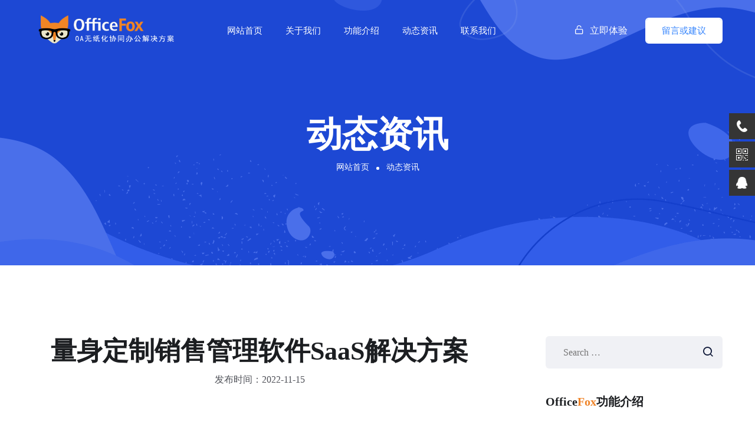

--- FILE ---
content_type: text/html
request_url: http://www.05191688.com/a/2022/news_1115/622.html
body_size: 10239
content:
<!DOCTYPE html>
<html lang="en">
<html lang="zh-CN">
<head>
<meta charset="UTF-8">
<meta http-equiv="X-UA-Compatible" content="IE=edge">
<meta name="viewport" content="width=device-width, initial-scale=1">
<title>量身定制销售管理软件SaaS解决方案 - 动态资讯 - 常州网狐信息技术有限公司</title> 
<meta name="keywords" content="">
<meta name="description" content="如果你在企业中担任销售或IT主管，并且你已经决定你需要客户关系管理软件这样使你的企业可以更加详细地了解自己的客户。不过，你却面临这是选择一个SaaS模式的销售管理软件解决方案呢还">
<link rel="icon" href="/favicon.ico" type="image/png" sizes="24x24">
<link rel="stylesheet" href="/static/css/bootstrap.min.css" type="text/css">
<link rel="stylesheet" href="/static/css/all.min.css" type="text/css">
<link rel="stylesheet" href="/static/css/swiper.min.css" type="text/css">
<link rel="stylesheet" href="/static/css/animate.css" type="text/css">
<link rel="stylesheet" href="/static/css/elegant-icons.min.css" type="text/css">
<link rel="stylesheet" href="/static/css/themify-icons.css" type="text/css">
<link rel="stylesheet" href="/static/css/feather.css" type="text/css">
<link rel="stylesheet" href="/static/css/magnific-popup.css" type="text/css">
<link rel="stylesheet" href="/static/css/app.css" type="text/css">
<link href="/static/css/css2.css" rel="stylesheet">
</head>

<body id="blog-single-page" data-style="default">
<div class="page-loader">
<div class="loader animation-1">
<div class="shape shape1">
</div>
<div class="shape shape2">
</div>
<div class="shape shape3"></div>
<div class="shape shape4"></div>
</div>
</div>

<div id="main_content">
<script>

     var sslsite ="https:";
          if(window.location.protocol != sslsite){
            window.location.href = sslsite + window.location.href.substring(window.location.protocol.length);
     }

</script>

    <header id="masthead" class="site-header header-2 header-width no-transition" data-header-fixed="true" data-mobile-menu-resolution="992">
      
<div class="container">
<div class="header-inner">
<nav id="site-navigation" class="main-nav visible">
<div class="site-logo">
<a href="/" rel="home">

  <img src="/static/picture/logo_wihite.svg" alt="常州网狐信息技术有限公司" class="main-logo">

<img src="/static/picture/logo_black.svg" alt="常州网狐信息技术有限公司" class="logo-sticky">

</a>
</div>

<div class="tt-hamburger" id="page-open-main-menu" tabindex="1">
<span class="bar"></span><span class="bar"></span><span class="bar"></span>
</div>

<div class="main-nav-container canvas-menu-wrapper" id="mega-menu-wrap">
<div class="close-menu page-close-main-menu" id="page-close-main-menu">
<i class="feather-x"></i>
</div>
<div class="menu-wrapper">
<ul id="menu-primary-menu" class="menu">
<li class="mega-menu-item nav-item has-submenu">
<a href="/" class="menu-link"><span>网站首页</span></a>
</li>
  
<li>
<a href="http://www.05191688.com/a/about/" class="menu-link"><span>关于我们</span></a>
</li>
   
<li class="mega-menu-item has-submenu " id="open_113">
<a href="JavaScript:;" class="menu-link"><span>功能介绍</span></a>
<ul class="menu-depth-1 sub-menu" id="ulsub_113">
<li class="mega-menu-item ">
<a href="http://www.05191688.com/a/product/crm/" ><span>客户关系管理 CRM</span></a>
</li>
<li class="mega-menu-item ">
<a href="http://www.05191688.com/a/product/hrm/" ><span>人力资源管理 HRM</span></a>
</li>
<li class="mega-menu-item ">
<a href="http://www.05191688.com/a/product/scm/" ><span>进销存管理 SCM</span></a>
</li>
<li class="mega-menu-item ">
<a href="http://www.05191688.com/a/product/fs/" ><span>财务管理 FS</span></a>
</li>
</ul>
<span id="drop_113"> <i class="feather-plus hide-drop"></i></span>

</li>
  
<li>
<a href="http://www.05191688.com/a/news/" class="menu-link"><span>动态资讯</span></a>
</li>
  
<li>
<a href="http://www.05191688.com/a/contact/" class="menu-link"><span>联系我们</span></a>
</li>
</ul>
</div>
<div class="nav-right style2"><a href="http://www.05191688.com/a/login/" class="nav-link" target="_blank"><i class="feather-unlock"></i>立即体验</a>
<a href="http://www.05191688.com/a/contact/" class="nav-btn tt__btn">留言或建议</a>

</div>
</div>
</nav>
</div>
</div>
</header>
<section class="page-header page-header-bg">
<div class="container">
<div class="page-header_wrapper">
<h1 class="page-header_title">动态资讯</h1>
<div class="breadcrumb-wrapper">
<div class="breadcrumb-inner">
<div class="breadcrumbs">
<a href="/">网站首页</a>
<span class="separator"></span>
<span>动态资讯</span>
</div>
</div>
</div>
</div>
</div>
</section>

<div class="blog-single">

<div class="container">
<div class="row">
<div class="col-lg-8">
<div class="blog-single-content">
<div class="section-heading style-one text-center">
<h2 class="section-title wow fadeInUp" data-wow-delay="0.3s">量身定制销售管理软件SaaS解决方案 </h2>
<p>发布时间：2022-11-15</p>

</div>
<p>
<div>如果你在企业中担任销售或IT主管，并且你已经决定你需要客户关系管理软件这样使你的企业可以更加详细地了解自己的客户。不过，你却面临这是选择一个SaaS模式的销售管理软件解决方案呢还是预置型解决方案。在这两者之间进行选择两者之间似乎比你最初想要的要更困难，这里有些建议可以使你的销售管理软件决策变得轻松一些。</div>
<div>&nbsp;</div>
<div>在部署销售管理软件解决方案之前，你必须意识到：使用销售管理软件解决方案后，企业文化也要据此作出变化；你的企业的发展计划；你的企业可以得到的支持；最后，确保你要部署的销售管理软件软件能满足你的功能要求。</div>
<div>&nbsp;</div>
<div>当采用一个销售管理软件解决方案时，企业用户需要明白企业文化的改变是必要的。把客户放在所有商业决策的中心位置并把销售管理软件看作一种哲学是企业收获销售管理软件带来的所有优点的唯一途径。一旦这被提到企业日程上来，那么决定选择SaaS模式的解决方案还是预置解决方案的需求就出现了。</div>
<div>&nbsp;</div>
<div>本质上，无论是SaaS模式还是预置销售管理软件所提供的功能是一样的，只是定制化和实施的不同；它们都能给用户提供重要的功能。有些解决方案更适合于规模较小的企业，其它解决方案则适合规模较大的企业或比较复的市场。在决定是托管解决方案还是预置解决方案更适合你的企业的时候，查看该解决方案在未来几年能带来的的投资回报率是很重要的。</div>
<div>&nbsp;</div>
<div>评估你的需求</div>
<div>&nbsp;</div>
<div>在前期建立你的功能需求是非常重要的，因为这可以确定在整个实施生命周期中最适合你的解决方案。评估下列要求将有助于你做出决定。</div>
<div>&nbsp;</div>
<div>查看你们公司的发展计划是很关键的，最初你可能只需要为你的销售团队制定解决方案。不过随着时间的推移，这也可能会扩展到整个营销和客户服务部门。随着公司规模的扩展，在做出明智决定之前，你就需要用一种全局的观点看问题。</div>
<div>&nbsp;</div>
<div>如果你的公司不确定自己的发展计划并且部具备实质性的基础设施，那么开始你可能会决定要坚持使用SaaS解决方案，但不久就会考虑如何把该解决方案推广给更多的用户使用。</div>
<div>&nbsp;</div>
<div>如果你的企业是小型企业，在短期内创建基础设施以应付一个完整的销售管理软件系统是最不可取的一个选择。一个SaaS解决方案所需要的基础设施的绝对数量使得它成为了短期内进行销售管理软件部署的一个很明显的选择。但是，一旦你决定需要如何使用软件并且想要得到复杂的定制化带来的好处，那么迁移到预置型解决方案上是有意义的，因为从长远来看，这可以降低总体拥有成本。</div>
<div>&nbsp;</div>
<div>展望未来</div>
<div>&nbsp;</div>
<div>评估你的企业的发展计划通常是很重要的。您应该了解有多少员工将需要这些软件、当前的IT基础设施是否可以应付这样的部署、你的公司是否需要这一部署至少在五年内大大增长。</div>
<div>&nbsp;</div>
<div>就许可成本而言，运行一个SaaS系统费用更高。但是，考虑到预置型解决方案部署和维护基础设施所需的时间，SaaS解决方案对于规模较小的公司来说是一个非常好的选择。必须考虑到的另外一个关键因素是SaaS销售管理软件可以让公司在一个具体的时间段内按照订购支付费用，开销相对比较固定，虽然一些预置型厂商的产品也是按照这种方式进行收费。</div>
<div>&nbsp;</div>
<div>总体拥有成本</div>
<div>&nbsp;</div>
<div>由于在前期需要的投资比较低，SaaS解决方案在两年之内的总体拥有成本（TCO）比较低。不过，SaaS解决方案的总成本将会比预置型解决方案的部署成本增加的速度更快。在部署的第三年，SaaS解决方案将明显变得比较昂贵。若以五年为一界限，SAAS部署要比预置型解决方案的部署费用多大约56％，所以，在你决定部署哪种解决方案时，这个因素一定要考虑。</div>
<div>&nbsp;</div>
<div>还应该指出的是，从SaaS解决方案迁移到按需定制的解决方案是很有可能的，这取决于你所使用的软件。这一过程应应该是比较简单的，当你决定部署哪种解决方案时，这个因素也是值得考虑的。</div>
<div>&nbsp;</div>
<div>选择合适的迁移时间也是很重要的，并且可以由外在因素，比如你的IT技能和可供运用的资源所决定的。例如，如果你正在考虑创建一个新的岗位管理销售管理软件软件，那么这就是从SaaS解决方案迁移到预置型解决方案的最好时机。</div>
<div>&nbsp;</div>
<div>如果你的公司规模足够大，并且有全功能的IT部门以及充足的基础设施，那么选择一个预置型解决方案是很自然的事情。如果用长远的眼光看待这个问题，预置型解决方案是很有意义的。</div>
<div>&nbsp;</div>
<div>过程</div>
<div>&nbsp;</div>
<div>你必须评估你的公司的过程要求：你的要求是简单的还是复杂的？你将如何使用销售管理软件呢？你会让你的销售团队使用它来维护客户信息？你的营销团队会使用该系统开发长远的长期战略吗？你的公司有没有专门的IT功能来管理内部销售管理软件解决方案？这些都是你在做出决策时需要考虑的问题。</div>
<div>&nbsp;</div>
<div>预置型销售管理软件解决方案的好处是充分定制化和升级选项，这可以让你在定制的基础上选择每个模块。然后，你就可以根据自己独特的业务需求，把它整合到整个业务结构中。如果你的公司处于一个高度规管或技术产业，比如制药业、制造业或零售业，那么一个通用的销售管理软件解决方案，就像你通常可以通过SaaS方式得到的解决方案，是不会满足你的本身的特定需求的。</div>
<div>&nbsp;</div>
<div>更进一步说，如果你的公司属于制造业，你可能会喜欢量身打造属于你自己的销售管理软件软件来跟踪和管理产品收回；而如果你的公司属于零售行业，你可能也想使用该软件来协调促销活动。预置型销售管理软件解决方案可以实现这些功能，但SaaS解决方案不允许你广泛定制软件以满足非常具体的要求，因此，SaaS销售管理软件解决方案通常是一个更通用的销售管理软件解决方案。</div>
<div>&nbsp;</div>
<div>为你的企业量身定做解决方案</div>
<div>&nbsp;</div>
<div>使用你需要的部署方法将有助于你做出正确的决定，从而满足你的企业的总体需要。同时，也有各种安全问题需要你解决。预置型销售管理软件解决方案把客户资料保存在公司内部，而按需定制型（On-Demand）销售管理软件解决方把客户数据存储在第三方的设施上。如果你的企业属于制药或金融领域，有相应的规章制度约束你如何才能保持客户资料的安全，这是非常重要的行业规定。因此，客户数据的敏感程度也可能影响你的决定。</div>
<div>&nbsp;</div>
<div>你要始终确保你的决定将能适合你公司的业务需求。例如，如果你的销售团队在绝大多数情况下都需要在现场工作，那么你就必须确保所选择的解决方案在网络连接不能使用的情况下允许断开接入。此外，如果你的移动办公人员使用PDA、智能手机或黑莓设备，那么你最好能选择一个可以使用移动设备的解决方案，这样你才能得到更好的服务。在这种情况下下，预置型解决方案是你的一个不错的选择。</div>
<div>&nbsp;</div>
<div>总之，SaaS解决方案适合那些想要使用销售管理软件系统来优化收益、收入和客户满意度同时还不必对系统进行定期升级的公司，以及那些希望处世投资较低的公司。</div>
<div>&nbsp;</div>
<div>而预置型销售管理软件更有可能适合那些需要使用销售管理软件系统来整合并帮助制定整个商业策略以及那些需要特别的定制化满足垂直市场的公司。而希望有一个较低的中期和长期最低拥有成本的企业也可能会选择预置型解决方案。</div>
<div>&nbsp;</div>
<div>当选择预置型还是SaaS解决方案的时候，有一些因素需要考虑的：</div>
<div>&nbsp;</div>
<div>你对所要选择的销售管理软件解决方案有什么特别的要求？现在，市场上有一系列的按需定制型的软件，但每一个都有不同的特点和功能。务必确保自己清楚需要哪种类型的软件！</div>
<div>&nbsp;</div>
<div>你的公司发展迅速吗，或者它会合并吗？SaaS和预置型解决方案将会按照不同的方式适合上述两种情况。</div>
<div>&nbsp;</div>
<div>自己做一下计算以确定TCO。向你的软件供应商详细询问，长远来看如何才能更容易地在SaaS解决方案和预置型解决方案之间切换，并且把与这相关的任何花费都要计算到TCO中。</div>
<div>&nbsp;</div>
<div>千万不要选择一个所谓的一劳永逸的解决方案。考虑你自己行业的特定需求，按照这些需求去有目标的选择销售管理软件解决方案。</div>
</p>
</div>




</div>

<div class="col-lg-4">
<div class="sidebar">
<div class="widget">
<form role="search" method="get" action="#" class="search-form">
<input type="text" class="search-field" placeholder="Search …" value="" name="s">
<button type="submit" class="search-submit">
<i class="feather-search"></i>
</button>
</form>
</div>
<div class="widget ultraland_widget widget_categories">
<h3 class="widget-title"><span>Office<span style="color:#ef8429">Fox</span></span>功能介绍</h3>
<ul class="blog-category">
  <li><a href="http://www.05191688.com/a/product/crm/">客户关系管理 CRM </a></li>
<li><a href="http://www.05191688.com/a/product/hrm/">人力资源管理 HRM </a></li>
<li><a href="http://www.05191688.com/a/product/scm/">进销存管理 SCM </a></li>
<li><a href="http://www.05191688.com/a/product/fs/">财务管理 FS </a></li>
</ul>
</div>

<div class="widget ultraland_widget ultraland-add">
<div class="add-image">
<img src="/static/picture/41.png" alt="blog add">
</div>
</div>
</div>
</div>
</div>
</div></div>

<footer id="footer">
<div class="container">
<div class="footer-widget-wrapper">
<div class="row">
<div class="col-md-4 col-sm-6">
<div id="ultraland_widget_about-3" class="widget ultraland_widget about-widget_wrapper">
<img src="/static/picture/logo_black.svg" class="footer-logo" alt="footer logo">
<p class="about_text" style="padding-left:20px">定制您的业务解决方案。</p>
<p style="padding-left:20px"><a href="http://www.05191688.com/a/contact/" class="tt__btn btn-round wow fadeInUp">联系我们 <i class="feather-arrow-right"></i></a></p>


</div>
</div>
<div class="col-md-2 col-sm-6">
<div class="widget widget-footer-menu">
<h3 class="widget-title">快速链接</h3>
<ul class="footer-menu">
<li><a href="">网站首页</a></li>
<li><a href="http://www.05191688.com/a/about/" >关于我们</a></li>
<li><a href="http://www.05191688.com/a/news/" >动态资讯</a></li>
<li><a href="http://www.05191688.com/a/contact/" >联系我们</a></li>
</ul>
</div>
</div>
<div class="col-md-3 col-sm-6">
<div class="widget widget-footer-menu">
<h3 class="widget-title">功能简介</h3>
<ul class="footer-menu">
    <li><a href="http://www.05191688.com/a/product/crm/" >客户关系管理 CRM</a></li>
<li><a href="http://www.05191688.com/a/product/hrm/" >人力资源管理 HRM</a></li>
<li><a href="http://www.05191688.com/a/product/scm/" >进销存管理 SCM</a></li>
<li><a href="http://www.05191688.com/a/product/fs/" >财务管理 FS</a></li>
</ul>
</div>
</div>
<div class="col-md-3 col-sm-6">

<div class="widget ultraland-contact-widget">

<h3 class="widget-title">联系我们</h3>
<ul class="footer-contact-info">
<li class="smartphone"><i class="feather-smartphone"></i>13357899835</li>
<li class="phone"><i class="feather-phone"></i>0519-85115799</li>
<li class="email"><i class="feather-mail"></i> admin@seo-fox.cn</li>
<li class="map-pin"><i class="feather-map-pin"></i>江苏省 常州市 新北区</li>
<li class="map"><i class="feather-map"></i>太湖东路9-2号创意大厦1502</li>
</ul>

<!--
<h4 class="social-title">技术支持</h4>
<ul class="footer-social-link">
<li>
<a href="javascript:;" title="QQ">
<img src="/static/picture/qq.svg">
</a>
</li>

<li>
<a href="javascript:;" title="Wechat" id="wechat">
<img src="/static/picture/wechat.svg">
</a>
</li>
<li>
    <a href="javascript:;" title="WechatQRcode" style="width:100px;height:100px;display:none;" id="qr">
<img src="/static/picture/wechat.svg">
</a>
</li>
</ul>
-->
</div>

</div>
</div>
</div>
<div class="site-info">
<p class="copy-right">&copy; 2022 Office<span style="color:#ef8429">Fox</span>-常州网狐信息技术有限公司 All Rights Reserved. <p>ICP备案号:<a href="https://beian.miit.gov.cn/" rel="nofollow" target="_blank" title="备案号">苏ICP备18037987号-1</a></p></p>
</div>
</div>
</footer>
<link rel="stylesheet" href="/css/style.css">

<div class="suspension">
	<div class="suspension-box">
		<a href="javascript:;" class="a a-service-phone "><i class="i"></i></a>
			<a href="javascript:;" class="a a-qrcode"><i class="i"></i></a>
		<a href="#" class="a a-service "><i class="i"></i></a>
	
	
		
		<!--<a href="#" class="a a-cart"><i class="i"></i></a>-->
		<a href="javascript:;" class="a a-top"><i class="i"></i></a>
		<div class="d d-service">
			<i class="arrow"></i>
			<div class="inner-box">
				<div class="d-service-item clearfix">
			<span class="circle"><i class="i-qq"></i></span><h3>产品咨询<p class="red number">285700415</p></h3>
					
					
				</div>
					<div class="d-service-item clearfix">
			
					
					<span class="circle"><i class="i-qq"></i></span><h3>技术支持<p class="red number">67871032</p></h3>
				</div>
			</div>
		</div>
			<div class="d d-qrcode">
			<i class="arrow"></i>
			<div class="inner-box">
				<div class="qrcode-img"><img src="/images/2014080119270600600.jpg" alt=""></div>
				<p>扫一扫加微信</p>
			</div>
		</div>
		<div class="d d-service-phone">
			<i class="arrow"></i>
			<div class="inner-box">
				<div class="d-service-item clearfix">
					<span class="circle"><i class="i-tel"></i></span>
					<div class="text">
						<p>服务热线</p>
						<p class="red number">13357899835</p>
						<p class="red number">0519-85115799</p>
						
					</div>
				</div>
				<div class="d-service-intro clearfix">
				<!--	<p><i></i>功能和特性</p>
					<p><i></i>价格和优惠</p>
					<p><i></i>获取内部资料</p>-->
				</div>
			</div>
		</div>
	

	</div>
</div>
<script src="/static/js/jquery.min.js"></script>
<script type="text/javascript">
$(document).ready(function(){

	/* ----- 侧边悬浮 ---- */
	$(document).on("mouseenter", ".suspension .a", function(){
		var _this = $(this);
		var s = $(".suspension");
		var isService = _this.hasClass("a-service");
		var isServicePhone = _this.hasClass("a-service-phone");
		var isQrcode = _this.hasClass("a-qrcode");
		if(isService){ s.find(".d-service").show().siblings(".d").hide();}
		if(isServicePhone){ s.find(".d-service-phone").show().siblings(".d").hide();}
		if(isQrcode){ s.find(".d-qrcode").show().siblings(".d").hide();}
	});
	$(document).on("mouseleave", ".suspension, .suspension .a-top", function(){
		$(".suspension").find(".d").hide();
	});
	$(document).on("mouseenter", ".suspension .a-top", function(){
		$(".suspension").find(".d").hide(); 
	});
	$(document).on("click", ".suspension .a-top", function(){
		$("html,body").animate({scrollTop: 0});
	});
	$(window).scroll(function(){
		var st = $(document).scrollTop();
		//alert(st)
		var $top = $(".suspension .a-top");
		if(st > 400){
			$top.css({display: 'block'});
		}else{
			if ($top.is(":visible")) {
				$top.hide();
			}
		}
	});
	
});	

$("#page-open-main-menu").click(function(){
  $("#mega-menu-wrap").attr('class', 'main-nav-container canvas-menu-wrapper open');
});

$("#page-close-main-menu").click(function(){
  $("#mega-menu-wrap").attr('class', 'main-nav-container canvas-menu-wrapper');
});


   
$("#open_113").click(function(){
	var usty = $("#ulsub_113").attr('style')
	if(usty == 'display:block') {
		$("#drop_113").html('<i class="feather-plus hide-drop"></i>');
	    


$("#ulsub_113").attr('style', '');
		} else {
$("#drop_113").html('<i class="feather-minus"></i>');
 $("#ulsub_113").attr('style', 'display:block');
 }
});



</script>
</div>

<script src="/static/js/jquery.min.js"></script>
<script src="/static/js/bootstrap.min.js"></script>
<script src="/static/js/swiper.min.js"></script>
<script src="/static/js/jquery.parallax-scroll.js"></script>
<script src="/static/js/jquery.appear.js"></script>
<script src="/static/js/wow.min.js"></script>
<script src="/static/js/imagesloaded.pkgd.min.js"></script>
<script src="/static/js/isotope.pkgd.min.js"></script>
<script src="/static/js/countUp.min.js"></script>
<script src="/static/js/jquery.parallax.min.js"></script>
<script src="/static/js/jquery.magnific-popup.min.js"></script>
<script src="/static/js/app.js"></script>
</body>
</html>

--- FILE ---
content_type: text/html
request_url: https://www.05191688.com/a/2022/news_1115/622.html
body_size: 10099
content:
<!DOCTYPE html>
<html lang="en">
<html lang="zh-CN">
<head>
<meta charset="UTF-8">
<meta http-equiv="X-UA-Compatible" content="IE=edge">
<meta name="viewport" content="width=device-width, initial-scale=1">
<title>量身定制销售管理软件SaaS解决方案 - 动态资讯 - 常州网狐信息技术有限公司</title> 
<meta name="keywords" content="">
<meta name="description" content="如果你在企业中担任销售或IT主管，并且你已经决定你需要客户关系管理软件这样使你的企业可以更加详细地了解自己的客户。不过，你却面临这是选择一个SaaS模式的销售管理软件解决方案呢还">
<link rel="icon" href="/favicon.ico" type="image/png" sizes="24x24">
<link rel="stylesheet" href="/static/css/bootstrap.min.css" type="text/css">
<link rel="stylesheet" href="/static/css/all.min.css" type="text/css">
<link rel="stylesheet" href="/static/css/swiper.min.css" type="text/css">
<link rel="stylesheet" href="/static/css/animate.css" type="text/css">
<link rel="stylesheet" href="/static/css/elegant-icons.min.css" type="text/css">
<link rel="stylesheet" href="/static/css/themify-icons.css" type="text/css">
<link rel="stylesheet" href="/static/css/feather.css" type="text/css">
<link rel="stylesheet" href="/static/css/magnific-popup.css" type="text/css">
<link rel="stylesheet" href="/static/css/app.css" type="text/css">
<link href="/static/css/css2.css" rel="stylesheet">
</head>

<body id="blog-single-page" data-style="default">
<div class="page-loader">
<div class="loader animation-1">
<div class="shape shape1">
</div>
<div class="shape shape2">
</div>
<div class="shape shape3"></div>
<div class="shape shape4"></div>
</div>
</div>

<div id="main_content">
<script>

     var sslsite ="https:";
          if(window.location.protocol != sslsite){
            window.location.href = sslsite + window.location.href.substring(window.location.protocol.length);
     }

</script>

    <header id="masthead" class="site-header header-2 header-width no-transition" data-header-fixed="true" data-mobile-menu-resolution="992">
      
<div class="container">
<div class="header-inner">
<nav id="site-navigation" class="main-nav visible">
<div class="site-logo">
<a href="/" rel="home">

  <img src="/static/picture/logo_wihite.svg" alt="常州网狐信息技术有限公司" class="main-logo">

<img src="/static/picture/logo_black.svg" alt="常州网狐信息技术有限公司" class="logo-sticky">

</a>
</div>

<div class="tt-hamburger" id="page-open-main-menu" tabindex="1">
<span class="bar"></span><span class="bar"></span><span class="bar"></span>
</div>

<div class="main-nav-container canvas-menu-wrapper" id="mega-menu-wrap">
<div class="close-menu page-close-main-menu" id="page-close-main-menu">
<i class="feather-x"></i>
</div>
<div class="menu-wrapper">
<ul id="menu-primary-menu" class="menu">
<li class="mega-menu-item nav-item has-submenu">
<a href="/" class="menu-link"><span>网站首页</span></a>
</li>
  
<li>
<a href="http://www.05191688.com/a/about/" class="menu-link"><span>关于我们</span></a>
</li>
   
<li class="mega-menu-item has-submenu " id="open_113">
<a href="JavaScript:;" class="menu-link"><span>功能介绍</span></a>
<ul class="menu-depth-1 sub-menu" id="ulsub_113">
<li class="mega-menu-item ">
<a href="http://www.05191688.com/a/product/crm/" ><span>客户关系管理 CRM</span></a>
</li>
<li class="mega-menu-item ">
<a href="http://www.05191688.com/a/product/hrm/" ><span>人力资源管理 HRM</span></a>
</li>
<li class="mega-menu-item ">
<a href="http://www.05191688.com/a/product/scm/" ><span>进销存管理 SCM</span></a>
</li>
<li class="mega-menu-item ">
<a href="http://www.05191688.com/a/product/fs/" ><span>财务管理 FS</span></a>
</li>
</ul>
<span id="drop_113"> <i class="feather-plus hide-drop"></i></span>

</li>
  
<li>
<a href="http://www.05191688.com/a/news/" class="menu-link"><span>动态资讯</span></a>
</li>
  
<li>
<a href="http://www.05191688.com/a/contact/" class="menu-link"><span>联系我们</span></a>
</li>
</ul>
</div>
<div class="nav-right style2"><a href="http://www.05191688.com/a/login/" class="nav-link" target="_blank"><i class="feather-unlock"></i>立即体验</a>
<a href="http://www.05191688.com/a/contact/" class="nav-btn tt__btn">留言或建议</a>

</div>
</div>
</nav>
</div>
</div>
</header>
<section class="page-header page-header-bg">
<div class="container">
<div class="page-header_wrapper">
<h1 class="page-header_title">动态资讯</h1>
<div class="breadcrumb-wrapper">
<div class="breadcrumb-inner">
<div class="breadcrumbs">
<a href="/">网站首页</a>
<span class="separator"></span>
<span>动态资讯</span>
</div>
</div>
</div>
</div>
</div>
</section>

<div class="blog-single">

<div class="container">
<div class="row">
<div class="col-lg-8">
<div class="blog-single-content">
<div class="section-heading style-one text-center">
<h2 class="section-title wow fadeInUp" data-wow-delay="0.3s">量身定制销售管理软件SaaS解决方案 </h2>
<p>发布时间：2022-11-15</p>

</div>
<p>
<div>如果你在企业中担任销售或IT主管，并且你已经决定你需要客户关系管理软件这样使你的企业可以更加详细地了解自己的客户。不过，你却面临这是选择一个SaaS模式的销售管理软件解决方案呢还是预置型解决方案。在这两者之间进行选择两者之间似乎比你最初想要的要更困难，这里有些建议可以使你的销售管理软件决策变得轻松一些。</div>
<div>&nbsp;</div>
<div>在部署销售管理软件解决方案之前，你必须意识到：使用销售管理软件解决方案后，企业文化也要据此作出变化；你的企业的发展计划；你的企业可以得到的支持；最后，确保你要部署的销售管理软件软件能满足你的功能要求。</div>
<div>&nbsp;</div>
<div>当采用一个销售管理软件解决方案时，企业用户需要明白企业文化的改变是必要的。把客户放在所有商业决策的中心位置并把销售管理软件看作一种哲学是企业收获销售管理软件带来的所有优点的唯一途径。一旦这被提到企业日程上来，那么决定选择SaaS模式的解决方案还是预置解决方案的需求就出现了。</div>
<div>&nbsp;</div>
<div>本质上，无论是SaaS模式还是预置销售管理软件所提供的功能是一样的，只是定制化和实施的不同；它们都能给用户提供重要的功能。有些解决方案更适合于规模较小的企业，其它解决方案则适合规模较大的企业或比较复的市场。在决定是托管解决方案还是预置解决方案更适合你的企业的时候，查看该解决方案在未来几年能带来的的投资回报率是很重要的。</div>
<div>&nbsp;</div>
<div>评估你的需求</div>
<div>&nbsp;</div>
<div>在前期建立你的功能需求是非常重要的，因为这可以确定在整个实施生命周期中最适合你的解决方案。评估下列要求将有助于你做出决定。</div>
<div>&nbsp;</div>
<div>查看你们公司的发展计划是很关键的，最初你可能只需要为你的销售团队制定解决方案。不过随着时间的推移，这也可能会扩展到整个营销和客户服务部门。随着公司规模的扩展，在做出明智决定之前，你就需要用一种全局的观点看问题。</div>
<div>&nbsp;</div>
<div>如果你的公司不确定自己的发展计划并且部具备实质性的基础设施，那么开始你可能会决定要坚持使用SaaS解决方案，但不久就会考虑如何把该解决方案推广给更多的用户使用。</div>
<div>&nbsp;</div>
<div>如果你的企业是小型企业，在短期内创建基础设施以应付一个完整的销售管理软件系统是最不可取的一个选择。一个SaaS解决方案所需要的基础设施的绝对数量使得它成为了短期内进行销售管理软件部署的一个很明显的选择。但是，一旦你决定需要如何使用软件并且想要得到复杂的定制化带来的好处，那么迁移到预置型解决方案上是有意义的，因为从长远来看，这可以降低总体拥有成本。</div>
<div>&nbsp;</div>
<div>展望未来</div>
<div>&nbsp;</div>
<div>评估你的企业的发展计划通常是很重要的。您应该了解有多少员工将需要这些软件、当前的IT基础设施是否可以应付这样的部署、你的公司是否需要这一部署至少在五年内大大增长。</div>
<div>&nbsp;</div>
<div>就许可成本而言，运行一个SaaS系统费用更高。但是，考虑到预置型解决方案部署和维护基础设施所需的时间，SaaS解决方案对于规模较小的公司来说是一个非常好的选择。必须考虑到的另外一个关键因素是SaaS销售管理软件可以让公司在一个具体的时间段内按照订购支付费用，开销相对比较固定，虽然一些预置型厂商的产品也是按照这种方式进行收费。</div>
<div>&nbsp;</div>
<div>总体拥有成本</div>
<div>&nbsp;</div>
<div>由于在前期需要的投资比较低，SaaS解决方案在两年之内的总体拥有成本（TCO）比较低。不过，SaaS解决方案的总成本将会比预置型解决方案的部署成本增加的速度更快。在部署的第三年，SaaS解决方案将明显变得比较昂贵。若以五年为一界限，SAAS部署要比预置型解决方案的部署费用多大约56％，所以，在你决定部署哪种解决方案时，这个因素一定要考虑。</div>
<div>&nbsp;</div>
<div>还应该指出的是，从SaaS解决方案迁移到按需定制的解决方案是很有可能的，这取决于你所使用的软件。这一过程应应该是比较简单的，当你决定部署哪种解决方案时，这个因素也是值得考虑的。</div>
<div>&nbsp;</div>
<div>选择合适的迁移时间也是很重要的，并且可以由外在因素，比如你的IT技能和可供运用的资源所决定的。例如，如果你正在考虑创建一个新的岗位管理销售管理软件软件，那么这就是从SaaS解决方案迁移到预置型解决方案的最好时机。</div>
<div>&nbsp;</div>
<div>如果你的公司规模足够大，并且有全功能的IT部门以及充足的基础设施，那么选择一个预置型解决方案是很自然的事情。如果用长远的眼光看待这个问题，预置型解决方案是很有意义的。</div>
<div>&nbsp;</div>
<div>过程</div>
<div>&nbsp;</div>
<div>你必须评估你的公司的过程要求：你的要求是简单的还是复杂的？你将如何使用销售管理软件呢？你会让你的销售团队使用它来维护客户信息？你的营销团队会使用该系统开发长远的长期战略吗？你的公司有没有专门的IT功能来管理内部销售管理软件解决方案？这些都是你在做出决策时需要考虑的问题。</div>
<div>&nbsp;</div>
<div>预置型销售管理软件解决方案的好处是充分定制化和升级选项，这可以让你在定制的基础上选择每个模块。然后，你就可以根据自己独特的业务需求，把它整合到整个业务结构中。如果你的公司处于一个高度规管或技术产业，比如制药业、制造业或零售业，那么一个通用的销售管理软件解决方案，就像你通常可以通过SaaS方式得到的解决方案，是不会满足你的本身的特定需求的。</div>
<div>&nbsp;</div>
<div>更进一步说，如果你的公司属于制造业，你可能会喜欢量身打造属于你自己的销售管理软件软件来跟踪和管理产品收回；而如果你的公司属于零售行业，你可能也想使用该软件来协调促销活动。预置型销售管理软件解决方案可以实现这些功能，但SaaS解决方案不允许你广泛定制软件以满足非常具体的要求，因此，SaaS销售管理软件解决方案通常是一个更通用的销售管理软件解决方案。</div>
<div>&nbsp;</div>
<div>为你的企业量身定做解决方案</div>
<div>&nbsp;</div>
<div>使用你需要的部署方法将有助于你做出正确的决定，从而满足你的企业的总体需要。同时，也有各种安全问题需要你解决。预置型销售管理软件解决方案把客户资料保存在公司内部，而按需定制型（On-Demand）销售管理软件解决方把客户数据存储在第三方的设施上。如果你的企业属于制药或金融领域，有相应的规章制度约束你如何才能保持客户资料的安全，这是非常重要的行业规定。因此，客户数据的敏感程度也可能影响你的决定。</div>
<div>&nbsp;</div>
<div>你要始终确保你的决定将能适合你公司的业务需求。例如，如果你的销售团队在绝大多数情况下都需要在现场工作，那么你就必须确保所选择的解决方案在网络连接不能使用的情况下允许断开接入。此外，如果你的移动办公人员使用PDA、智能手机或黑莓设备，那么你最好能选择一个可以使用移动设备的解决方案，这样你才能得到更好的服务。在这种情况下下，预置型解决方案是你的一个不错的选择。</div>
<div>&nbsp;</div>
<div>总之，SaaS解决方案适合那些想要使用销售管理软件系统来优化收益、收入和客户满意度同时还不必对系统进行定期升级的公司，以及那些希望处世投资较低的公司。</div>
<div>&nbsp;</div>
<div>而预置型销售管理软件更有可能适合那些需要使用销售管理软件系统来整合并帮助制定整个商业策略以及那些需要特别的定制化满足垂直市场的公司。而希望有一个较低的中期和长期最低拥有成本的企业也可能会选择预置型解决方案。</div>
<div>&nbsp;</div>
<div>当选择预置型还是SaaS解决方案的时候，有一些因素需要考虑的：</div>
<div>&nbsp;</div>
<div>你对所要选择的销售管理软件解决方案有什么特别的要求？现在，市场上有一系列的按需定制型的软件，但每一个都有不同的特点和功能。务必确保自己清楚需要哪种类型的软件！</div>
<div>&nbsp;</div>
<div>你的公司发展迅速吗，或者它会合并吗？SaaS和预置型解决方案将会按照不同的方式适合上述两种情况。</div>
<div>&nbsp;</div>
<div>自己做一下计算以确定TCO。向你的软件供应商详细询问，长远来看如何才能更容易地在SaaS解决方案和预置型解决方案之间切换，并且把与这相关的任何花费都要计算到TCO中。</div>
<div>&nbsp;</div>
<div>千万不要选择一个所谓的一劳永逸的解决方案。考虑你自己行业的特定需求，按照这些需求去有目标的选择销售管理软件解决方案。</div>
</p>
</div>




</div>

<div class="col-lg-4">
<div class="sidebar">
<div class="widget">
<form role="search" method="get" action="#" class="search-form">
<input type="text" class="search-field" placeholder="Search …" value="" name="s">
<button type="submit" class="search-submit">
<i class="feather-search"></i>
</button>
</form>
</div>
<div class="widget ultraland_widget widget_categories">
<h3 class="widget-title"><span>Office<span style="color:#ef8429">Fox</span></span>功能介绍</h3>
<ul class="blog-category">
  <li><a href="http://www.05191688.com/a/product/crm/">客户关系管理 CRM </a></li>
<li><a href="http://www.05191688.com/a/product/hrm/">人力资源管理 HRM </a></li>
<li><a href="http://www.05191688.com/a/product/scm/">进销存管理 SCM </a></li>
<li><a href="http://www.05191688.com/a/product/fs/">财务管理 FS </a></li>
</ul>
</div>

<div class="widget ultraland_widget ultraland-add">
<div class="add-image">
<img src="/static/picture/41.png" alt="blog add">
</div>
</div>
</div>
</div>
</div>
</div></div>

<footer id="footer">
<div class="container">
<div class="footer-widget-wrapper">
<div class="row">
<div class="col-md-4 col-sm-6">
<div id="ultraland_widget_about-3" class="widget ultraland_widget about-widget_wrapper">
<img src="/static/picture/logo_black.svg" class="footer-logo" alt="footer logo">
<p class="about_text" style="padding-left:20px">定制您的业务解决方案。</p>
<p style="padding-left:20px"><a href="http://www.05191688.com/a/contact/" class="tt__btn btn-round wow fadeInUp">联系我们 <i class="feather-arrow-right"></i></a></p>


</div>
</div>
<div class="col-md-2 col-sm-6">
<div class="widget widget-footer-menu">
<h3 class="widget-title">快速链接</h3>
<ul class="footer-menu">
<li><a href="">网站首页</a></li>
<li><a href="http://www.05191688.com/a/about/" >关于我们</a></li>
<li><a href="http://www.05191688.com/a/news/" >动态资讯</a></li>
<li><a href="http://www.05191688.com/a/contact/" >联系我们</a></li>
</ul>
</div>
</div>
<div class="col-md-3 col-sm-6">
<div class="widget widget-footer-menu">
<h3 class="widget-title">功能简介</h3>
<ul class="footer-menu">
    <li><a href="http://www.05191688.com/a/product/crm/" >客户关系管理 CRM</a></li>
<li><a href="http://www.05191688.com/a/product/hrm/" >人力资源管理 HRM</a></li>
<li><a href="http://www.05191688.com/a/product/scm/" >进销存管理 SCM</a></li>
<li><a href="http://www.05191688.com/a/product/fs/" >财务管理 FS</a></li>
</ul>
</div>
</div>
<div class="col-md-3 col-sm-6">

<div class="widget ultraland-contact-widget">

<h3 class="widget-title">联系我们</h3>
<ul class="footer-contact-info">
<li class="smartphone"><i class="feather-smartphone"></i>13357899835</li>
<li class="phone"><i class="feather-phone"></i>0519-85115799</li>
<li class="email"><i class="feather-mail"></i> admin@seo-fox.cn</li>
<li class="map-pin"><i class="feather-map-pin"></i>江苏省 常州市 新北区</li>
<li class="map"><i class="feather-map"></i>太湖东路9-2号创意大厦1502</li>
</ul>

<!--
<h4 class="social-title">技术支持</h4>
<ul class="footer-social-link">
<li>
<a href="javascript:;" title="QQ">
<img src="/static/picture/qq.svg">
</a>
</li>

<li>
<a href="javascript:;" title="Wechat" id="wechat">
<img src="/static/picture/wechat.svg">
</a>
</li>
<li>
    <a href="javascript:;" title="WechatQRcode" style="width:100px;height:100px;display:none;" id="qr">
<img src="/static/picture/wechat.svg">
</a>
</li>
</ul>
-->
</div>

</div>
</div>
</div>
<div class="site-info">
<p class="copy-right">&copy; 2022 Office<span style="color:#ef8429">Fox</span>-常州网狐信息技术有限公司 All Rights Reserved. <p>ICP备案号:<a href="https://beian.miit.gov.cn/" rel="nofollow" target="_blank" title="备案号">苏ICP备18037987号-1</a></p></p>
</div>
</div>
</footer>
<link rel="stylesheet" href="/css/style.css">

<div class="suspension">
	<div class="suspension-box">
		<a href="javascript:;" class="a a-service-phone "><i class="i"></i></a>
			<a href="javascript:;" class="a a-qrcode"><i class="i"></i></a>
		<a href="#" class="a a-service "><i class="i"></i></a>
	
	
		
		<!--<a href="#" class="a a-cart"><i class="i"></i></a>-->
		<a href="javascript:;" class="a a-top"><i class="i"></i></a>
		<div class="d d-service">
			<i class="arrow"></i>
			<div class="inner-box">
				<div class="d-service-item clearfix">
			<span class="circle"><i class="i-qq"></i></span><h3>产品咨询<p class="red number">285700415</p></h3>
					
					
				</div>
					<div class="d-service-item clearfix">
			
					
					<span class="circle"><i class="i-qq"></i></span><h3>技术支持<p class="red number">67871032</p></h3>
				</div>
			</div>
		</div>
			<div class="d d-qrcode">
			<i class="arrow"></i>
			<div class="inner-box">
				<div class="qrcode-img"><img src="/images/2014080119270600600.jpg" alt=""></div>
				<p>扫一扫加微信</p>
			</div>
		</div>
		<div class="d d-service-phone">
			<i class="arrow"></i>
			<div class="inner-box">
				<div class="d-service-item clearfix">
					<span class="circle"><i class="i-tel"></i></span>
					<div class="text">
						<p>服务热线</p>
						<p class="red number">13357899835</p>
						<p class="red number">0519-85115799</p>
						
					</div>
				</div>
				<div class="d-service-intro clearfix">
				<!--	<p><i></i>功能和特性</p>
					<p><i></i>价格和优惠</p>
					<p><i></i>获取内部资料</p>-->
				</div>
			</div>
		</div>
	

	</div>
</div>
<script src="/static/js/jquery.min.js"></script>
<script type="text/javascript">
$(document).ready(function(){

	/* ----- 侧边悬浮 ---- */
	$(document).on("mouseenter", ".suspension .a", function(){
		var _this = $(this);
		var s = $(".suspension");
		var isService = _this.hasClass("a-service");
		var isServicePhone = _this.hasClass("a-service-phone");
		var isQrcode = _this.hasClass("a-qrcode");
		if(isService){ s.find(".d-service").show().siblings(".d").hide();}
		if(isServicePhone){ s.find(".d-service-phone").show().siblings(".d").hide();}
		if(isQrcode){ s.find(".d-qrcode").show().siblings(".d").hide();}
	});
	$(document).on("mouseleave", ".suspension, .suspension .a-top", function(){
		$(".suspension").find(".d").hide();
	});
	$(document).on("mouseenter", ".suspension .a-top", function(){
		$(".suspension").find(".d").hide(); 
	});
	$(document).on("click", ".suspension .a-top", function(){
		$("html,body").animate({scrollTop: 0});
	});
	$(window).scroll(function(){
		var st = $(document).scrollTop();
		//alert(st)
		var $top = $(".suspension .a-top");
		if(st > 400){
			$top.css({display: 'block'});
		}else{
			if ($top.is(":visible")) {
				$top.hide();
			}
		}
	});
	
});	

$("#page-open-main-menu").click(function(){
  $("#mega-menu-wrap").attr('class', 'main-nav-container canvas-menu-wrapper open');
});

$("#page-close-main-menu").click(function(){
  $("#mega-menu-wrap").attr('class', 'main-nav-container canvas-menu-wrapper');
});


   
$("#open_113").click(function(){
	var usty = $("#ulsub_113").attr('style')
	if(usty == 'display:block') {
		$("#drop_113").html('<i class="feather-plus hide-drop"></i>');
	    


$("#ulsub_113").attr('style', '');
		} else {
$("#drop_113").html('<i class="feather-minus"></i>');
 $("#ulsub_113").attr('style', 'display:block');
 }
});



</script>
</div>

<script src="/static/js/jquery.min.js"></script>
<script src="/static/js/bootstrap.min.js"></script>
<script src="/static/js/swiper.min.js"></script>
<script src="/static/js/jquery.parallax-scroll.js"></script>
<script src="/static/js/jquery.appear.js"></script>
<script src="/static/js/wow.min.js"></script>
<script src="/static/js/imagesloaded.pkgd.min.js"></script>
<script src="/static/js/isotope.pkgd.min.js"></script>
<script src="/static/js/countUp.min.js"></script>
<script src="/static/js/jquery.parallax.min.js"></script>
<script src="/static/js/jquery.magnific-popup.min.js"></script>
<script src="/static/js/app.js"></script>
</body>
</html>

--- FILE ---
content_type: text/css
request_url: http://www.05191688.com/static/css/elegant-icons.min.css
body_size: 5498
content:
@font-face {
	font-family:'ElegantIcons';
	src:url('../fonts/ElegantIcons.ttf?d918s8');
	src:url('../font/ElegantIcons.ttf') format('embedded-opentype'),url('../font/ElegantIcons.ttf') format('ttf'),url('../font/ElegantIcons.ttf') format('truetype');
	font-weight:normal;
	font-style:normal
}
.ei {
	font-family:"ElegantIcons";
	font-style:normal;
	font-variant:normal;
	font-weight:normal;
	line-height:1;
	speak:none;
	text-transform:none
}
.ei-arrow_up::before,.ei-icon_arrow_up::before {
	content:'\21'
}
.ei-arrow_down::before,.ei-icon_arrow_down::before {
	content:'\22'
}
.ei-arrow_left::before,.ei-icon_arrow_left::before {
	content:'\23'
}
.ei-arrow_right::before,.ei-icon_arrow_right::before {
	content:'\24'
}
.ei-arrow_left-up::before,.ei-icon_arrow_left-up::before {
	content:'\25'
}
.ei-arrow_right-up::before,.ei-icon_arrow_right-up::before {
	content:'\26'
}
.ei-arrow_right-down::before,.ei-icon_arrow_right-down::before {
	content:'\27'
}
.ei-arrow_left-down::before,.ei-icon_arrow_left-down::before {
	content:'\28'
}
.ei-arrow-up-down::before,.ei-icon_arrow-up-down::before {
	content:'\29'
}
.ei-arrow_up-down_alt::before,.ei-icon_arrow_up-down_alt::before {
	content:'\2a'
}
.ei-arrow_left-right_alt::before,.ei-icon_arrow_left-right_alt::before {
	content:'\2b'
}
.ei-arrow_left-right::before,.ei-icon_arrow_left-right::before {
	content:'\2c'
}
.ei-arrow_expand_alt2::before,.ei-icon_arrow_expand_alt2::before {
	content:'\2d'
}
.ei-arrow_expand_alt::before,.ei-icon_arrow_expand_alt::before {
	content:'\2e'
}
.ei-arrow_condense::before,.ei-icon_arrow_condense::before {
	content:'\2f'
}
.ei-arrow_expand::before,.ei-icon_arrow_expand::before {
	content:'\30'
}
.ei-arrow_move::before,.ei-icon_arrow_move::before {
	content:'\31'
}
.ei-arrow_carrot-up::before,.ei-icon_arrow_carrot-up::before {
	content:'\32'
}
.ei-arrow_carrot-down::before,.ei-icon_arrow_carrot-down::before {
	content:'\33'
}
.ei-arrow_carrot-left::before,.ei-icon_arrow_carrot-left::before {
	content:'\34'
}
.ei-arrow_carrot-right::before,.ei-icon_arrow_carrot-right::before {
	content:'\35'
}
.ei-arrow_carrot-2up::before,.ei-icon_arrow_carrot-2up::before {
	content:'\36'
}
.ei-arrow_carrot-2down::before,.ei-icon_arrow_carrot-2down::before {
	content:'\37'
}
.ei-arrow_carrot-2left::before,.ei-icon_arrow_carrot-2left::before {
	content:'\38'
}
.ei-arrow_carrot-2right::before,.ei-icon_arrow_carrot-2right::before {
	content:'\39'
}
.ei-arrow_carrot-up_alt2::before,.ei-icon_arrow_carrot-up_alt2::before {
	content:'\3a'
}
.ei-arrow_carrot-down_alt2::before,.ei-icon_arrow_carrot-down_alt2::before {
	content:'\3b'
}
.ei-arrow_carrot-left_alt2::before,.ei-icon_arrow_carrot-left_alt2::before {
	content:'\3c'
}
.ei-arrow_carrot-right_alt2::before,.ei-icon_arrow_carrot-right_alt2::before {
	content:'\3d'
}
.ei-arrow_carrot-2up_alt2::before,.ei-icon_arrow_carrot-2up_alt2::before {
	content:'\3e'
}
.ei-arrow_carrot-2down_alt2::before,.ei-icon_arrow_carrot-2down_alt2::before {
	content:'\3f'
}
.ei-arrow_carrot-2left_alt2::before,.ei-icon_arrow_carrot-2left_alt2::before {
	content:'\40'
}
.ei-arrow_carrot-2right_alt2::before,.ei-icon_arrow_carrot-2right_alt2::before {
	content:'\41'
}
.ei-arrow_triangle-up::before,.ei-icon_arrow_triangle-up::before {
	content:'\42'
}
.ei-arrow_triangle-down::before,.ei-icon_arrow_triangle-down::before {
	content:'\43'
}
.ei-arrow_triangle-left::before,.ei-icon_arrow_triangle-left::before {
	content:'\44'
}
.ei-arrow_triangle-right::before,.ei-icon_arrow_triangle-right::before {
	content:'\45'
}
.ei-arrow_triangle-up_alt2::before,.ei-icon_arrow_triangle-up_alt2::before {
	content:'\46'
}
.ei-arrow_triangle-down_alt2::before,.ei-icon_arrow_triangle-down_alt2::before {
	content:'\47'
}
.ei-arrow_triangle-left_alt2::before,.ei-icon_arrow_triangle-left_alt2::before {
	content:'\48'
}
.ei-arrow_triangle-right_alt2::before,.ei-icon_arrow_triangle-right_alt2::before {
	content:'\49'
}
.ei-arrow_back::before,.ei-icon_arrow_back::before {
	content:'\4a'
}
.ei-minus-06::before,.ei-icon_minus-06::before {
	content:'\4b'
}
.ei-plus::before,.ei-icon_plus::before {
	content:'\4c'
}
.ei-close::before,.ei-icon_close::before {
	content:'\4d'
}
.ei-check::before,.ei-icon_check::before {
	content:'\4e'
}
.ei-minus_alt2::before,.ei-icon_minus_alt2::before {
	content:'\4f'
}
.ei-plus_alt2::before,.ei-icon_plus_alt2::before {
	content:'\50'
}
.ei-close_alt2::before,.ei-icon_close_alt2::before {
	content:'\51'
}
.ei-check_alt2::before,.ei-icon_check_alt2::before {
	content:'\52'
}
.ei-zoom-out_alt::before,.ei-icon_zoom-out_alt::before {
	content:'\53'
}
.ei-zoom-in_alt::before,.ei-icon_zoom-in_alt::before {
	content:'\54'
}
.ei-search::before,.ei-icon_search::before {
	content:'\55'
}
.ei-box-empty::before,.ei-icon_box-empty::before {
	content:'\56'
}
.ei-box-selected::before,.ei-icon_box-selected::before {
	content:'\57'
}
.ei-minus-box::before,.ei-icon_minus-box::before {
	content:'\58'
}
.ei-plus-box::before,.ei-icon_plus-box::before {
	content:'\59'
}
.ei-box-checked::before,.ei-icon_box-checked::before {
	content:'\5a'
}
.ei-circle-empty::before,.ei-icon_circle-empty::before {
	content:'\5b'
}
.ei-circle-slelected::before,.ei-icon_circle-slelected::before {
	content:'\5c'
}
.ei-circle-selected::before,.ei-icon_circle-selected::before {
	content:'\5c'
}
.ei-stop_alt2::before,.ei-icon_stop_alt2::before {
	content:'\5d'
}
.ei-stop::before,.ei-icon_stop::before {
	content:'\5e'
}
.ei-pause_alt2::before,.ei-icon_pause_alt2::before {
	content:'\5f'
}
.ei-pause::before,.ei-icon_pause::before {
	content:'\60'
}
.ei-menu::before,.ei-icon_menu::before {
	content:'\61'
}
.ei-menu-square_alt2::before,.ei-icon_menu-square_alt2::before {
	content:'\62'
}
.ei-menu-circle_alt2::before,.ei-icon_menu-circle_alt2::before {
	content:'\63'
}
.ei-ul::before,.ei-icon_ul::before {
	content:'\64'
}
.ei-ol::before,.ei-icon_ol::before {
	content:'\65'
}
.ei-adjust-horiz::before,.ei-icon_adjust-horiz::before {
	content:'\66'
}
.ei-adjust-vert::before,.ei-icon_adjust-vert::before {
	content:'\67'
}
.ei-document_alt::before,.ei-icon_document_alt::before {
	content:'\68'
}
.ei-documents_alt::before,.ei-icon_documents_alt::before {
	content:'\69'
}
.ei-pencil::before,.ei-icon_pencil::before {
	content:'\6a'
}
.ei-pencil-edit_alt::before,.ei-icon_pencil-edit_alt::before {
	content:'\6b'
}
.ei-pencil-edit::before,.ei-icon_pencil-edit::before {
	content:'\6c'
}
.ei-folder-alt::before,.ei-icon_folder-alt::before {
	content:'\6d'
}
.ei-folder-open_alt::before,.ei-icon_folder-open_alt::before {
	content:'\6e'
}
.ei-folder-add_alt::before,.ei-icon_folder-add_alt::before {
	content:'\6f'
}
.ei-info_alt::before,.ei-icon_info_alt::before {
	content:'\70'
}
.ei-error-oct_alt::before,.ei-icon_error-oct_alt::before {
	content:'\71'
}
.ei-error-circle_alt::before,.ei-icon_error-circle_alt::before {
	content:'\72'
}
.ei-error-triangle_alt::before,.ei-icon_error-triangle_alt::before {
	content:'\73'
}
.ei-question_alt2::before,.ei-icon_question_alt2::before {
	content:'\74'
}
.ei-question::before,.ei-icon_question::before {
	content:'\75'
}
.ei-comment_alt::before,.ei-icon_comment_alt::before {
	content:'\76'
}
.ei-chat_alt::before,.ei-icon_chat_alt::before {
	content:'\77'
}
.ei-vol-mute_alt::before,.ei-icon_vol-mute_alt::before {
	content:'\78'
}
.ei-volume-low_alt::before,.ei-icon_volume-low_alt::before {
	content:'\79'
}
.ei-volume-high_alt::before,.ei-icon_volume-high_alt::before {
	content:'\7a'
}
.ei-quotations::before,.ei-icon_quotations::before {
	content:'\7b'
}
.ei-quotations_alt2::before,.ei-icon_quotations_alt2::before {
	content:'\7c'
}
.ei-clock_alt::before,.ei-icon_clock_alt::before {
	content:'\7d'
}
.ei-lock_alt::before,.ei-icon_lock_alt::before {
	content:'\7e'
}
.ei-lock-open_alt::before,.ei-icon_lock-open_alt::before {
	content:'\e000'
}
.ei-key_alt::before,.ei-icon_key_alt::before {
	content:'\e001'
}
.ei-cloud_alt::before,.ei-icon_cloud_alt::before {
	content:'\e002'
}
.ei-cloud-upload_alt::before,.ei-icon_cloud-upload_alt::before {
	content:'\e003'
}
.ei-cloud-download_alt::before,.ei-icon_cloud-download_alt::before {
	content:'\e004'
}
.ei-image::before,.ei-icon_image::before {
	content:'\e005'
}
.ei-images::before,.ei-icon_images::before {
	content:'\e006'
}
.ei-lightbulb_alt::before,.ei-icon_lightbulb_alt::before {
	content:'\e007'
}
.ei-gift_alt::before,.ei-icon_gift_alt::before {
	content:'\e008'
}
.ei-house_alt::before,.ei-icon_house_alt::before {
	content:'\e009'
}
.ei-genius::before,.ei-icon_genius::before {
	content:'\e00a'
}
.ei-mobile::before,.ei-icon_mobile::before {
	content:'\e00b'
}
.ei-tablet::before,.ei-icon_tablet::before {
	content:'\e00c'
}
.ei-laptop::before,.ei-icon_laptop::before {
	content:'\e00d'
}
.ei-desktop::before,.ei-icon_desktop::before {
	content:'\e00e'
}
.ei-camera_alt::before,.ei-icon_camera_alt::before {
	content:'\e00f'
}
.ei-mail_alt::before,.ei-icon_mail_alt::before {
	content:'\e010'
}
.ei-cone_alt::before,.ei-icon_cone_alt::before {
	content:'\e011'
}
.ei-ribbon_alt::before,.ei-icon_ribbon_alt::before {
	content:'\e012'
}
.ei-bag_alt::before,.ei-icon_bag_alt::before {
	content:'\e013'
}
.ei-creditcard::before,.ei-icon_creditcard::before {
	content:'\e014'
}
.ei-cart_alt::before,.ei-icon_cart_alt::before {
	content:'\e015'
}
.ei-paperclip::before,.ei-icon_paperclip::before {
	content:'\e016'
}
.ei-tag_alt::before,.ei-icon_tag_alt::before {
	content:'\e017'
}
.ei-tags_alt::before,.ei-icon_tags_alt::before {
	content:'\e018'
}
.ei-trash_alt::before,.ei-icon_trash_alt::before {
	content:'\e019'
}
.ei-cursor_alt::before,.ei-icon_cursor_alt::before {
	content:'\e01a'
}
.ei-mic_alt::before,.ei-icon_mic_alt::before {
	content:'\e01b'
}
.ei-compass_alt::before,.ei-icon_compass_alt::before {
	content:'\e01c'
}
.ei-pin_alt::before,.ei-icon_pin_alt::before {
	content:'\e01d'
}
.ei-pushpin_alt::before,.ei-icon_pushpin_alt::before {
	content:'\e01e'
}
.ei-map_alt::before,.ei-icon_map_alt::before {
	content:'\e01f'
}
.ei-drawer_alt::before,.ei-icon_drawer_alt::before {
	content:'\e020'
}
.ei-toolbox_alt::before,.ei-icon_toolbox_alt::before {
	content:'\e021'
}
.ei-book_alt::before,.ei-icon_book_alt::before {
	content:'\e022'
}
.ei-calendar::before,.ei-icon_calendar::before {
	content:'\e023'
}
.ei-film::before,.ei-icon_film::before {
	content:'\e024'
}
.ei-table::before,.ei-icon_table::before {
	content:'\e025'
}
.ei-contacts_alt::before,.ei-icon_contacts_alt::before {
	content:'\e026'
}
.ei-headphones::before,.ei-icon_headphones::before {
	content:'\e027'
}
.ei-lifesaver::before,.ei-icon_lifesaver::before {
	content:'\e028'
}
.ei-piechart::before,.ei-icon_piechart::before {
	content:'\e029'
}
.ei-refresh::before,.ei-icon_refresh::before {
	content:'\e02a'
}
.ei-link_alt::before,.ei-icon_link_alt::before {
	content:'\e02b'
}
.ei-link::before,.ei-icon_link::before {
	content:'\e02c'
}
.ei-loading::before,.ei-icon_loading::before {
	content:'\e02d'
}
.ei-blocked::before,.ei-icon_blocked::before {
	content:'\e02e'
}
.ei-archive_alt::before,.ei-icon_archive_alt::before {
	content:'\e02f'
}
.ei-heart_alt::before,.ei-icon_heart_alt::before {
	content:'\e030'
}
.ei-star_alt::before,.ei-icon_star_alt::before {
	content:'\e031'
}
.ei-star-half_alt::before,.ei-icon_star-half_alt::before {
	content:'\e032'
}
.ei-star::before,.ei-icon_star::before {
	content:'\e033'
}
.ei-star-half::before,.ei-icon_star-half::before {
	content:'\e034'
}
.ei-tools::before,.ei-icon_tools::before {
	content:'\e035'
}
.ei-tool::before,.ei-icon_tool::before {
	content:'\e036'
}
.ei-cog::before,.ei-icon_cog::before {
	content:'\e037'
}
.ei-cogs::before,.ei-icon_cogs::before {
	content:'\e038'
}
.ei-arrow_up_alt::before,.ei-icon_arrow_up_alt::before {
	content:'\e039'
}
.ei-arrow_down_alt::before,.ei-icon_arrow_down_alt::before {
	content:'\e03a'
}
.ei-arrow_left_alt::before,.ei-icon_arrow_left_alt::before {
	content:'\e03b'
}
.ei-arrow_right_alt::before,.ei-icon_arrow_right_alt::before {
	content:'\e03c'
}
.ei-arrow_left-up_alt::before,.ei-icon_arrow_left-up_alt::before {
	content:'\e03d'
}
.ei-arrow_right-up_alt::before,.ei-icon_arrow_right-up_alt::before {
	content:'\e03e'
}
.ei-arrow_right-down_alt::before,.ei-icon_arrow_right-down_alt::before {
	content:'\e03f'
}
.ei-arrow_left-down_alt::before,.ei-icon_arrow_left-down_alt::before {
	content:'\e040'
}
.ei-arrow_condense_alt::before,.ei-icon_arrow_condense_alt::before {
	content:'\e041'
}
.ei-arrow_expand_alt3::before,.ei-icon_arrow_expand_alt3::before {
	content:'\e042'
}
.ei-arrow_carrot_up_alt::before,.ei-icon_arrow_carrot_up_alt::before {
	content:'\e043'
}
.ei-arrow_carrot-down_alt::before,.ei-icon_arrow_carrot-down_alt::before {
	content:'\e044'
}
.ei-arrow_carrot-left_alt::before,.ei-icon_arrow_carrot-left_alt::before {
	content:'\e045'
}
.ei-arrow_carrot-right_alt::before,.ei-icon_arrow_carrot-right_alt::before {
	content:'\e046'
}
.ei-arrow_carrot-2up_alt::before,.ei-icon_arrow_carrot-2up_alt::before {
	content:'\e047'
}
.ei-arrow_carrot-2dwnn_alt::before,.ei-icon_arrow_carrot-2dwnn_alt::before {
	content:'\e048'
}
.ei-arrow_carrot-2left_alt::before,.ei-icon_arrow_carrot-2left_alt::before {
	content:'\e049'
}
.ei-arrow_carrot-2right_alt::before,.ei-icon_arrow_carrot-2right_alt::before {
	content:'\e04a'
}
.ei-arrow_triangle-up_alt::before,.ei-icon_arrow_triangle-up_alt::before {
	content:'\e04b'
}
.ei-arrow_triangle-down_alt::before,.ei-icon_arrow_triangle-down_alt::before {
	content:'\e04c'
}
.ei-arrow_triangle-left_alt::before,.ei-icon_arrow_triangle-left_alt::before {
	content:'\e04d'
}
.ei-arrow_triangle-right_alt::before,.ei-icon_arrow_triangle-right_alt::before {
	content:'\e04e'
}
.ei-minus_alt::before,.ei-icon_minus_alt::before {
	content:'\e04f'
}
.ei-plus_alt::before,.ei-icon_plus_alt::before {
	content:'\e050'
}
.ei-close_alt::before,.ei-icon_close_alt::before {
	content:'\e051'
}
.ei-check_alt::before,.ei-icon_check_alt::before {
	content:'\e052'
}
.ei-zoom-out::before,.ei-icon_zoom-out::before {
	content:'\e053'
}
.ei-zoom-in::before,.ei-icon_zoom-in::before {
	content:'\e054'
}
.ei-stop_alt::before,.ei-icon_stop_alt::before {
	content:'\e055'
}
.ei-menu-square_alt::before,.ei-icon_menu-square_alt::before {
	content:'\e056'
}
.ei-menu-circle_alt::before,.ei-icon_menu-circle_alt::before {
	content:'\e057'
}
.ei-document::before,.ei-icon_document::before {
	content:'\e058'
}
.ei-documents::before,.ei-icon_documents::before {
	content:'\e059'
}
.ei-pencil_alt::before,.ei-icon_pencil_alt::before {
	content:'\e05a'
}
.ei-folder::before,.ei-icon_folder::before {
	content:'\e05b'
}
.ei-folder-open::before,.ei-icon_folder-open::before {
	content:'\e05c'
}
.ei-folder-add::before,.ei-icon_folder-add::before {
	content:'\e05d'
}
.ei-folder_upload::before,.ei-icon_folder_upload::before {
	content:'\e05e'
}
.ei-folder_download::before,.ei-icon_folder_download::before {
	content:'\e05f'
}
.ei-info::before,.ei-icon_info::before {
	content:'\e060'
}
.ei-error-circle::before,.ei-icon_error-circle::before {
	content:'\e061'
}
.ei-error-oct::before,.ei-icon_error-oct::before {
	content:'\e062'
}
.ei-error-triangle::before,.ei-icon_error-triangle::before {
	content:'\e063'
}
.ei-question_alt::before,.ei-icon_question_alt::before {
	content:'\e064'
}
.ei-comment::before,.ei-icon_comment::before {
	content:'\e065'
}
.ei-chat::before,.ei-icon_chat::before {
	content:'\e066'
}
.ei-vol-mute::before,.ei-icon_vol-mute::before {
	content:'\e067'
}
.ei-volume-low::before,.ei-icon_volume-low::before {
	content:'\e068'
}
.ei-volume-high::before,.ei-icon_volume-high::before {
	content:'\e069'
}
.ei-quotations_alt::before,.ei-icon_quotations_alt::before {
	content:'\e06a'
}
.ei-clock::before,.ei-icon_clock::before {
	content:'\e06b'
}
.ei-lock::before,.ei-icon_lock::before {
	content:'\e06c'
}
.ei-lock-open::before,.ei-icon_lock-open::before {
	content:'\e06d'
}
.ei-key::before,.ei-icon_key::before {
	content:'\e06e'
}
.ei-cloud::before,.ei-icon_cloud::before {
	content:'\e06f'
}
.ei-cloud-upload::before,.ei-icon_cloud-upload::before {
	content:'\e070'
}
.ei-cloud-download::before,.ei-icon_cloud-download::before {
	content:'\e071'
}
.ei-lightbulb::before,.ei-icon_lightbulb::before {
	content:'\e072'
}
.ei-gift::before,.ei-icon_gift::before {
	content:'\e073'
}
.ei-house::before,.ei-icon_house::before {
	content:'\e074'
}
.ei-camera::before,.ei-icon_camera::before {
	content:'\e075'
}
.ei-mail::before,.ei-icon_mail::before {
	content:'\e076'
}
.ei-cone::before,.ei-icon_cone::before {
	content:'\e077'
}
.ei-ribbon::before,.ei-icon_ribbon::before {
	content:'\e078'
}
.ei-bag::before,.ei-icon_bag::before {
	content:'\e079'
}
.ei-cart::before,.ei-icon_cart::before {
	content:'\e07a'
}
.ei-tag::before,.ei-icon_tag::before {
	content:'\e07b'
}
.ei-tags::before,.ei-icon_tags::before {
	content:'\e07c'
}
.ei-trash::before,.ei-icon_trash::before {
	content:'\e07d'
}
.ei-cursor::before,.ei-icon_cursor::before {
	content:'\e07e'
}
.ei-mic::before,.ei-icon_mic::before {
	content:'\e07f'
}
.ei-compass::before,.ei-icon_compass::before {
	content:'\e080'
}
.ei-pin::before,.ei-icon_pin::before {
	content:'\e081'
}
.ei-pushpin::before,.ei-icon_pushpin::before {
	content:'\e082'
}
.ei-map::before,.ei-icon_map::before {
	content:'\e083'
}
.ei-drawer::before,.ei-icon_drawer::before {
	content:'\e084'
}
.ei-toolbox::before,.ei-icon_toolbox::before {
	content:'\e085'
}
.ei-book::before,.ei-icon_book::before {
	content:'\e086'
}
.ei-contacts::before,.ei-icon_contacts::before {
	content:'\e087'
}
.ei-archive::before,.ei-icon_archive::before {
	content:'\e088'
}
.ei-heart::before,.ei-icon_heart::before {
	content:'\e089'
}
.ei-profile::before,.ei-icon_profile::before {
	content:'\e08a'
}
.ei-group::before,.ei-icon_group::before {
	content:'\e08b'
}
.ei-grid-2x2::before,.ei-icon_grid-2x2::before {
	content:'\e08c'
}
.ei-grid-3x3::before,.ei-icon_grid-3x3::before {
	content:'\e08d'
}
.ei-music::before,.ei-icon_music::before {
	content:'\e08e'
}
.ei-pause_alt::before,.ei-icon_pause_alt::before {
	content:'\e08f'
}
.ei-phone::before,.ei-icon_phone::before {
	content:'\e090'
}
.ei-upload::before,.ei-icon_upload::before {
	content:'\e091'
}
.ei-download::before,.ei-icon_download::before {
	content:'\e092'
}
.ei-social_facebook::before,.ei-icon_social_facebook::before {
	content:'\e093'
}
.ei-social_twitter::before,.ei-icon_social_twitter::before {
	content:'\e094'
}
.ei-social_pinterest::before,.ei-icon_social_pinterest::before {
	content:'\e095'
}
.ei-social_googleplus::before,.ei-icon_social_googleplus::before {
	content:'\e096'
}
.ei-social_tumblr::before,.ei-icon_social_tumblr::before {
	content:'\e097'
}
.ei-social_tumbleupon::before,.ei-icon_social_tumbleupon::before {
	content:'\e098'
}
.ei-social_wordpress::before,.ei-icon_social_wordpress::before {
	content:'\e099'
}
.ei-social_instagram::before,.ei-icon_social_instagram::before {
	content:'\e09a'
}
.ei-social_dribbble::before,.ei-icon_social_dribbble::before {
	content:'\e09b'
}
.ei-social_vimeo::before,.ei-icon_social_vimeo::before {
	content:'\e09c'
}
.ei-social_linkedin::before,.ei-icon_social_linkedin::before {
	content:'\e09d'
}
.ei-social_rss::before,.ei-icon_social_rss::before {
	content:'\e09e'
}
.ei-social_deviantart::before,.ei-icon_social_deviantart::before {
	content:'\e09f'
}
.ei-social_share::before,.ei-icon_social_share::before {
	content:'\e0a0'
}
.ei-social_myspace::before,.ei-icon_social_myspace::before {
	content:'\e0a1'
}
.ei-social_skype::before,.ei-icon_social_skype::before {
	content:'\e0a2'
}
.ei-social_youtube::before,.ei-icon_social_youtube::before {
	content:'\e0a3'
}
.ei-social_picassa::before,.ei-icon_social_picassa::before {
	content:'\e0a4'
}
.ei-social_googledrive::before,.ei-icon_social_googledrive::before {
	content:'\e0a5'
}
.ei-social_flickr::before,.ei-icon_social_flickr::before {
	content:'\e0a6'
}
.ei-social_blogger::before,.ei-icon_social_blogger::before {
	content:'\e0a7'
}
.ei-social_spotify::before,.ei-icon_social_spotify::before {
	content:'\e0a8'
}
.ei-social_delicious::before,.ei-icon_social_delicious::before {
	content:'\e0a9'
}
.ei-social_facebook_circle::before,.ei-icon_social_facebook_circle::before {
	content:'\e0aa'
}
.ei-social_twitter_circle::before,.ei-icon_social_twitter_circle::before {
	content:'\e0ab'
}
.ei-social_pinterest_circle::before,.ei-icon_social_pinterest_circle::before {
	content:'\e0ac'
}
.ei-social_googleplus_circle::before,.ei-icon_social_googleplus_circle::before {
	content:'\e0ad'
}
.ei-social_tumblr_circle::before,.ei-icon_social_tumblr_circle::before {
	content:'\e0ae'
}
.ei-social_stumbleupon_circle::before,.ei-icon_social_stumbleupon_circle::before {
	content:'\e0af'
}
.ei-social_wordpress_circle::before,.ei-icon_social_wordpress_circle::before {
	content:'\e0b0'
}
.ei-social_instagram_circle::before,.ei-icon_social_instagram_circle::before {
	content:'\e0b1'
}
.ei-social_dribbble_circle::before,.ei-icon_social_dribbble_circle::before {
	content:'\e0b2'
}
.ei-social_vimeo_circle::before,.ei-icon_social_vimeo_circle::before {
	content:'\e0b3'
}
.ei-social_linkedin_circle::before,.ei-icon_social_linkedin_circle::before {
	content:'\e0b4'
}
.ei-social_rss_circle::before,.ei-icon_social_rss_circle::before {
	content:'\e0b5'
}
.ei-social_deviantart_circle::before,.ei-icon_social_deviantart_circle::before {
	content:'\e0b6'
}
.ei-social_share_circle::before,.ei-icon_social_share_circle::before {
	content:'\e0b7'
}
.ei-social_myspace_circle::before,.ei-icon_social_myspace_circle::before {
	content:'\e0b8'
}
.ei-social_skype_circle::before,.ei-icon_social_skype_circle::before {
	content:'\e0b9'
}
.ei-social_youtube_circle::before,.ei-icon_social_youtube_circle::before {
	content:'\e0ba'
}
.ei-social_picassa_circle::before,.ei-icon_social_picassa_circle::before {
	content:'\e0bb'
}
.ei-social_googledrive_alt2::before,.ei-icon_social_googledrive_alt2::before {
	content:'\e0bc'
}
.ei-social_flickr_circle::before,.ei-icon_social_flickr_circle::before {
	content:'\e0bd'
}
.ei-social_blogger_circle::before,.ei-icon_social_blogger_circle::before {
	content:'\e0be'
}
.ei-social_spotify_circle::before,.ei-icon_social_spotify_circle::before {
	content:'\e0bf'
}
.ei-social_delicious_circle::before,.ei-icon_social_delicious_circle::before {
	content:'\e0c0'
}
.ei-social_facebook_square::before,.ei-icon_social_facebook_square::before {
	content:'\e0c1'
}
.ei-social_twitter_square::before,.ei-icon_social_twitter_square::before {
	content:'\e0c2'
}
.ei-social_pinterest_square::before,.ei-icon_social_pinterest_square::before {
	content:'\e0c3'
}
.ei-social_googleplus_square::before,.ei-icon_social_googleplus_square::before {
	content:'\e0c4'
}
.ei-social_tumblr_square::before,.ei-icon_social_tumblr_square::before {
	content:'\e0c5'
}
.ei-social_stumbleupon_square::before,.ei-icon_social_stumbleupon_square::before {
	content:'\e0c6'
}
.ei-social_wordpress_square::before,.ei-icon_social_wordpress_square::before {
	content:'\e0c7'
}
.ei-social_instagram_square::before,.ei-icon_social_instagram_square::before {
	content:'\e0c8'
}
.ei-social_dribbble_square::before,.ei-icon_social_dribbble_square::before {
	content:'\e0c9'
}
.ei-social_vimeo_square::before,.ei-icon_social_vimeo_square::before {
	content:'\e0ca'
}
.ei-social_linkedin_square::before,.ei-icon_social_linkedin_square::before {
	content:'\e0cb'
}
.ei-social_rss_square::before,.ei-icon_social_rss_square::before {
	content:'\e0cc'
}
.ei-social_deviantart_square::before,.ei-icon_social_deviantart_square::before {
	content:'\e0cd'
}
.ei-social_share_square::before,.ei-icon_social_share_square::before {
	content:'\e0ce'
}
.ei-social_myspace_square::before,.ei-icon_social_myspace_square::before {
	content:'\e0cf'
}
.ei-social_skype_square::before,.ei-icon_social_skype_square::before {
	content:'\e0d0'
}
.ei-social_youtube_square::before,.ei-icon_social_youtube_square::before {
	content:'\e0d1'
}
.ei-social_picassa_square::before,.ei-icon_social_picassa_square::before {
	content:'\e0d2'
}
.ei-social_googledrive_square::before,.ei-icon_social_googledrive_square::before {
	content:'\e0d3'
}
.ei-social_flickr_square::before,.ei-icon_social_flickr_square::before {
	content:'\e0d4'
}
.ei-social_blogger_square::before,.ei-icon_social_blogger_square::before {
	content:'\e0d5'
}
.ei-social_spotify_square::before,.ei-icon_social_spotify_square::before {
	content:'\e0d6'
}
.ei-social_delicious_square::before,.ei-icon_social_delicious_square::before {
	content:'\e0d7'
}
.ei-printer::before,.ei-icon_printer::before {
	content:'\e103'
}
.ei-calulator::before,.ei-icon_calulator::before {
	content:'\e0ee'
}
.ei-building::before,.ei-icon_building::before {
	content:'\e0ef'
}
.ei-floppy::before,.ei-icon_floppy::before {
	content:'\e0e8'
}
.ei-drive::before,.ei-icon_drive::before {
	content:'\e0ea'
}
.ei-search-2::before,.ei-icon_search-2::before {
	content:'\e101'
}
.ei-id::before,.ei-icon_id::before {
	content:'\e107'
}
.ei-id-2::before,.ei-icon_id-2::before {
	content:'\e108'
}
.ei-puzzle::before,.ei-icon_puzzle::before {
	content:'\e102'
}
.ei-like::before,.ei-icon_like::before {
	content:'\e106'
}
.ei-dislike::before,.ei-icon_dislike::before {
	content:'\e0eb'
}
.ei-mug::before,.ei-icon_mug::before {
	content:'\e105'
}
.ei-currency::before,.ei-icon_currency::before {
	content:'\e0ed'
}
.ei-wallet::before,.ei-icon_wallet::before {
	content:'\e100'
}
.ei-pens::before,.ei-icon_pens::before {
	content:'\e104'
}
.ei-easel::before,.ei-icon_easel::before {
	content:'\e0e9'
}
.ei-flowchart::before,.ei-icon_flowchart::before {
	content:'\e109'
}
.ei-datareport::before,.ei-icon_datareport::before {
	content:'\e0ec'
}
.ei-briefcase::before,.ei-icon_briefcase::before {
	content:'\e0fe'
}
.ei-shield::before,.ei-icon_shield::before {
	content:'\e0f6'
}
.ei-percent::before,.ei-icon_percent::before {
	content:'\e0fb'
}
.ei-globe::before,.ei-icon_globe::before {
	content:'\e0e2'
}
.ei-globe-2::before,.ei-icon_globe-2::before {
	content:'\e0e3'
}
.ei-target::before,.ei-icon_target::before {
	content:'\e0f5'
}
.ei-hourglass::before,.ei-icon_hourglass::before {
	content:'\e0e1'
}
.ei-balance::before,.ei-icon_balance::before {
	content:'\e0ff'
}
.ei-rook::before,.ei-icon_rook::before {
	content:'\e0f8'
}
.ei-printer-alt::before,.ei-icon_printer-alt::before {
	content:'\e0fa'
}
.ei-calculator_alt::before,.ei-icon_calculator_alt::before {
	content:'\e0e7'
}
.ei-building_alt::before,.ei-icon_building_alt::before {
	content:'\e0fd'
}
.ei-floppy_alt::before,.ei-icon_floppy_alt::before {
	content:'\e0e4'
}
.ei-drive_alt::before,.ei-icon_drive_alt::before {
	content:'\e0e5'
}
.ei-search_alt::before,.ei-icon_search_alt::before {
	content:'\e0f7'
}
.ei-id_alt::before,.ei-icon_id_alt::before {
	content:'\e0e0'
}
.ei-id-2_alt::before,.ei-icon_id-2_alt::before {
	content:'\e0fc'
}
.ei-puzzle_alt::before,.ei-icon_puzzle_alt::before {
	content:'\e0f9'
}
.ei-like_alt::before,.ei-icon_like_alt::before {
	content:'\e0dd'
}
.ei-dislike_alt::before,.ei-icon_dislike_alt::before {
	content:'\e0f1'
}
.ei-mug_alt::before,.ei-icon_mug_alt::before {
	content:'\e0dc'
}
.ei-currency_alt::before,.ei-icon_currency_alt::before {
	content:'\e0f3'
}
.ei-wallet_alt::before,.ei-icon_wallet_alt::before {
	content:'\e0d8'
}
.ei-pens_alt::before,.ei-icon_pens_alt::before {
	content:'\e0db'
}
.ei-easel_alt::before,.ei-icon_easel_alt::before {
	content:'\e0f0'
}
.ei-flowchart_alt::before,.ei-icon_flowchart_alt::before {
	content:'\e0df'
}
.ei-datareport_alt::before,.ei-icon_datareport_alt::before {
	content:'\e0f2'
}
.ei-briefcase_alt::before,.ei-icon_briefcase_alt::before {
	content:'\e0f4'
}
.ei-shield_alt::before,.ei-icon_shield_alt::before {
	content:'\e0d9'
}
.ei-percent_alt::before,.ei-icon_percent_alt::before {
	content:'\e0da'
}
.ei-globe_alt::before,.ei-icon_globe_alt::before {
	content:'\e0de'
}
.ei-clipboard::before,.ei-icon_clipboard::before {
	content:'\e0e6'
}


--- FILE ---
content_type: text/css
request_url: http://www.05191688.com/static/css/feather.css
body_size: 2724
content:
@font-face {
	font-family:'Feather';
	src:url('../font/Feather.woff') format('woff'),url('../font/Feather.woff') format('woff');
	font-weight:normal;
	font-style:normal
}
[class^="feather-"],[class*=" feather-"] {
	font-family:'feather'!important;
	speak:none;
	font-style:normal;
	font-weight:normal;
	font-variant:normal;
	text-transform:none;
	line-height:1;
	-webkit-font-smoothing:antialiased;
	-moz-osx-font-smoothing:grayscale
}
.feather-activity:before {
	content:"\e900"
}
.feather-airplay:before {
	content:"\e901"
}
.feather-alert-circle:before {
	content:"\e902"
}
.feather-alert-octagon:before {
	content:"\e903"
}
.feather-alert-triangle:before {
	content:"\e904"
}
.feather-align-center:before {
	content:"\e905"
}
.feather-align-justify:before {
	content:"\e906"
}
.feather-align-left:before {
	content:"\e907"
}
.feather-align-right:before {
	content:"\e908"
}
.feather-anchor:before {
	content:"\e909"
}
.feather-aperture:before {
	content:"\e90a"
}
.feather-archive:before {
	content:"\e90b"
}
.feather-arrow-down:before {
	content:"\e90c"
}
.feather-arrow-down-circle:before {
	content:"\e90d"
}
.feather-arrow-down-left:before {
	content:"\e90e"
}
.feather-arrow-down-right:before {
	content:"\e90f"
}
.feather-arrow-left:before {
	content:"\e910"
}
.feather-arrow-left-circle:before {
	content:"\e911"
}
.feather-arrow-right:before {
	content:"\e912"
}
.feather-arrow-right-circle:before {
	content:"\e913"
}
.feather-arrow-up:before {
	content:"\e914"
}
.feather-arrow-up-circle:before {
	content:"\e915"
}
.feather-arrow-up-left:before {
	content:"\e916"
}
.feather-arrow-up-right:before {
	content:"\e917"
}
.feather-at-sign:before {
	content:"\e918"
}
.feather-award:before {
	content:"\e919"
}
.feather-bar-chart:before {
	content:"\e91a"
}
.feather-bar-chart-2:before {
	content:"\e91b"
}
.feather-battery:before {
	content:"\e91c"
}
.feather-battery-charging:before {
	content:"\e91d"
}
.feather-bell:before {
	content:"\e91e"
}
.feather-bell-off:before {
	content:"\e91f"
}
.feather-bluetooth:before {
	content:"\e920"
}
.feather-bold:before {
	content:"\e921"
}
.feather-book:before {
	content:"\e922"
}
.feather-book-open:before {
	content:"\e923"
}
.feather-bookmark:before {
	content:"\e924"
}
.feather-box:before {
	content:"\e925"
}
.feather-briefcase:before {
	content:"\e926"
}
.feather-calendar:before {
	content:"\e927"
}
.feather-camera:before {
	content:"\e928"
}
.feather-camera-off:before {
	content:"\e929"
}
.feather-cast:before {
	content:"\e92a"
}
.feather-check:before {
	content:"\e92b"
}
.feather-check-circle:before {
	content:"\e92c"
}
.feather-check-square:before {
	content:"\e92d"
}
.feather-chevron-down:before {
	content:"\e92e"
}
.feather-chevron-left:before {
	content:"\e92f"
}
.feather-chevron-right:before {
	content:"\e930"
}
.feather-chevron-up:before {
	content:"\e931"
}
.feather-chevrons-down:before {
	content:"\e932"
}
.feather-chevrons-left:before {
	content:"\e933"
}
.feather-chevrons-right:before {
	content:"\e934"
}
.feather-chevrons-up:before {
	content:"\e935"
}
.feather-chrome:before {
	content:"\e936"
}
.feather-circle:before {
	content:"\e937"
}
.feather-clipboard:before {
	content:"\e938"
}
.feather-clock:before {
	content:"\e939"
}
.feather-cloud:before {
	content:"\e93a"
}
.feather-cloud-drizzle:before {
	content:"\e93b"
}
.feather-cloud-lightning:before {
	content:"\e93c"
}
.feather-cloud-off:before {
	content:"\e93d"
}
.feather-cloud-rain:before {
	content:"\e93e"
}
.feather-cloud-snow:before {
	content:"\e93f"
}
.feather-code:before {
	content:"\e940"
}
.feather-codepen:before {
	content:"\e941"
}
.feather-command:before {
	content:"\e942"
}
.feather-compass:before {
	content:"\e943"
}
.feather-copy:before {
	content:"\e944"
}
.feather-corner-down-left:before {
	content:"\e945"
}
.feather-corner-down-right:before {
	content:"\e946"
}
.feather-corner-left-down:before {
	content:"\e947"
}
.feather-corner-left-up:before {
	content:"\e948"
}
.feather-corner-right-down:before {
	content:"\e949"
}
.feather-corner-right-up:before {
	content:"\e94a"
}
.feather-corner-up-left:before {
	content:"\e94b"
}
.feather-corner-up-right:before {
	content:"\e94c"
}
.feather-cpu:before {
	content:"\e94d"
}
.feather-credit-card:before {
	content:"\e94e"
}
.feather-crop:before {
	content:"\e94f"
}
.feather-crosshair:before {
	content:"\e950"
}
.feather-database:before {
	content:"\e951"
}
.feather-delete:before {
	content:"\e952"
}
.feather-disc:before {
	content:"\e953"
}
.feather-dollar-sign:before {
	content:"\e954"
}
.feather-download:before {
	content:"\e955"
}
.feather-download-cloud:before {
	content:"\e956"
}
.feather-droplet:before {
	content:"\e957"
}
.feather-edit:before {
	content:"\e958"
}
.feather-edit-2:before {
	content:"\e959"
}
.feather-edit-3:before {
	content:"\e95a"
}
.feather-external-link:before {
	content:"\e95b"
}
.feather-eye:before {
	content:"\e95c"
}
.feather-eye-off:before {
	content:"\e95d"
}
.feather-facebook:before {
	content:"\e95e"
}
.feather-fast-forward:before {
	content:"\e95f"
}
.feather-feather:before {
	content:"\e960"
}
.feather-file:before {
	content:"\e961"
}
.feather-file-minus:before {
	content:"\e962"
}
.feather-file-plus:before {
	content:"\e963"
}
.feather-file-text:before {
	content:"\e964"
}
.feather-film:before {
	content:"\e965"
}
.feather-filter:before {
	content:"\e966"
}
.feather-flag:before {
	content:"\e967"
}
.feather-folder:before {
	content:"\e968"
}
.feather-folder-minus:before {
	content:"\e969"
}
.feather-folder-plus:before {
	content:"\e96a"
}
.feather-gift:before {
	content:"\e96b"
}
.feather-git-branch:before {
	content:"\e96c"
}
.feather-git-commit:before {
	content:"\e96d"
}
.feather-git-merge:before {
	content:"\e96e"
}
.feather-git-pull-request:before {
	content:"\e96f"
}
.feather-github:before {
	content:"\e970"
}
.feather-gitlab:before {
	content:"\e971"
}
.feather-globe:before {
	content:"\e972"
}
.feather-grid:before {
	content:"\e973"
}
.feather-hard-drive:before {
	content:"\e974"
}
.feather-hash:before {
	content:"\e975"
}
.feather-headphones:before {
	content:"\e976"
}
.feather-heart:before {
	content:"\e977"
}
.feather-help-circle:before {
	content:"\e978"
}
.feather-home:before {
	content:"\e979"
}
.feather-image:before {
	content:"\e97a"
}
.feather-inbox:before {
	content:"\e97b"
}
.feather-info:before {
	content:"\e97c"
}
.feather-instagram:before {
	content:"\e97d"
}
.feather-italic:before {
	content:"\e97e"
}
.feather-layers:before {
	content:"\e97f"
}
.feather-layout:before {
	content:"\e980"
}
.feather-life-buoy:before {
	content:"\e981"
}
.feather-link:before {
	content:"\e982"
}
.feather-link-2:before {
	content:"\e983"
}
.feather-linkedin:before {
	content:"\e984"
}
.feather-list:before {
	content:"\e985"
}
.feather-loader:before {
	content:"\e986"
}
.feather-lock:before {
	content:"\e987"
}
.feather-log-in:before {
	content:"\e988"
}
.feather-log-out:before {
	content:"\e989"
}
.feather-mail:before {
	content:"\e98a"
}
.feather-map:before {
	content:"\e98b"
}
.feather-map-pin:before {
	content:"\e98c"
}
.feather-maximize:before {
	content:"\e98d"
}
.feather-maximize-2:before {
	content:"\e98e"
}
.feather-menu:before {
	content:"\e98f"
}
.feather-message-circle:before {
	content:"\e990"
}
.feather-message-square:before {
	content:"\e991"
}
.feather-mic:before {
	content:"\e992"
}
.feather-mic-off:before {
	content:"\e993"
}
.feather-minimize:before {
	content:"\e994"
}
.feather-minimize-2:before {
	content:"\e995"
}
.feather-minus:before {
	content:"\e996"
}
.feather-minus-circle:before {
	content:"\e997"
}
.feather-minus-square:before {
	content:"\e998"
}
.feather-monitor:before {
	content:"\e999"
}
.feather-moon:before {
	content:"\e99a"
}
.feather-more-horizontal:before {
	content:"\e99b"
}
.feather-more-vertical:before {
	content:"\e99c"
}
.feather-move:before {
	content:"\e99d"
}
.feather-music:before {
	content:"\e99e"
}
.feather-navigation:before {
	content:"\e99f"
}
.feather-navigation-2:before {
	content:"\e9a0"
}
.feather-octagon:before {
	content:"\e9a1"
}
.feather-package:before {
	content:"\e9a2"
}
.feather-paperclip:before {
	content:"\e9a3"
}
.feather-pause:before {
	content:"\e9a4"
}
.feather-pause-circle:before {
	content:"\e9a5"
}
.feather-percent:before {
	content:"\e9a6"
}
.feather-phone:before {
	content:"\e9a7"
}
.feather-phone-call:before {
	content:"\e9a8"
}
.feather-phone-forwarded:before {
	content:"\e9a9"
}
.feather-phone-incoming:before {
	content:"\e9aa"
}
.feather-phone-missed:before {
	content:"\e9ab"
}
.feather-phone-off:before {
	content:"\e9ac"
}
.feather-phone-outgoing:before {
	content:"\e9ad"
}
.feather-pie-chart:before {
	content:"\e9ae"
}
.feather-play:before {
	content:"\e9af"
}
.feather-play-circle:before {
	content:"\e9b0"
}
.feather-plus:before {
	content:"\e9b1"
}
.feather-plus-circle:before {
	content:"\e9b2"
}
.feather-plus-square:before {
	content:"\e9b3"
}
.feather-pocket:before {
	content:"\e9b4"
}
.feather-power:before {
	content:"\e9b5"
}
.feather-printer:before {
	content:"\e9b6"
}
.feather-radio:before {
	content:"\e9b7"
}
.feather-refresh-ccw:before {
	content:"\e9b8"
}
.feather-refresh-cw:before {
	content:"\e9b9"
}
.feather-repeat:before {
	content:"\e9ba"
}
.feather-rewind:before {
	content:"\e9bb"
}
.feather-rotate-ccw:before {
	content:"\e9bc"
}
.feather-rotate-cw:before {
	content:"\e9bd"
}
.feather-rss:before {
	content:"\e9be"
}
.feather-save:before {
	content:"\e9bf"
}
.feather-scissors:before {
	content:"\e9c0"
}
.feather-search:before {
	content:"\e9c1"
}
.feather-send:before {
	content:"\e9c2"
}
.feather-server:before {
	content:"\e9c3"
}
.feather-settings:before {
	content:"\e9c4"
}
.feather-share:before {
	content:"\e9c5"
}
.feather-share-2:before {
	content:"\e9c6"
}
.feather-shield:before {
	content:"\e9c7"
}
.feather-shield-off:before {
	content:"\e9c8"
}
.feather-shopping-bag:before {
	content:"\e9c9"
}
.feather-shopping-cart:before {
	content:"\e9ca"
}
.feather-shuffle:before {
	content:"\e9cb"
}
.feather-sidebar:before {
	content:"\e9cc"
}
.feather-skip-back:before {
	content:"\e9cd"
}
.feather-skip-forward:before {
	content:"\e9ce"
}
.feather-slack:before {
	content:"\e9cf"
}
.feather-slash:before {
	content:"\e9d0"
}
.feather-sliders:before {
	content:"\e9d1"
}
.feather-smartphone:before {
	content:"\e9d2"
}
.feather-speaker:before {
	content:"\e9d3"
}
.feather-square:before {
	content:"\e9d4"
}
.feather-star:before {
	content:"\e9d5"
}
.feather-stop-circle:before {
	content:"\e9d6"
}
.feather-sun:before {
	content:"\e9d7"
}
.feather-sunrise:before {
	content:"\e9d8"
}
.feather-sunset:before {
	content:"\e9d9"
}
.feather-tablet:before {
	content:"\e9da"
}
.feather-tag:before {
	content:"\e9db"
}
.feather-target:before {
	content:"\e9dc"
}
.feather-terminal:before {
	content:"\e9dd"
}
.feather-thermometer:before {
	content:"\e9de"
}
.feather-thumbs-down:before {
	content:"\e9df"
}
.feather-thumbs-up:before {
	content:"\e9e0"
}
.feather-toggle-left:before {
	content:"\e9e1"
}
.feather-toggle-right:before {
	content:"\e9e2"
}
.feather-trash:before {
	content:"\e9e3"
}
.feather-trash-2:before {
	content:"\e9e4"
}
.feather-trending-down:before {
	content:"\e9e5"
}
.feather-trending-up:before {
	content:"\e9e6"
}
.feather-triangle:before {
	content:"\e9e7"
}
.feather-truck:before {
	content:"\e9e8"
}
.feather-tv:before {
	content:"\e9e9"
}
.feather-twitter:before {
	content:"\e9ea"
}
.feather-type:before {
	content:"\e9eb"
}
.feather-umbrella:before {
	content:"\e9ec"
}
.feather-underline:before {
	content:"\e9ed"
}
.feather-unlock:before {
	content:"\e9ee"
}
.feather-upload:before {
	content:"\e9ef"
}
.feather-upload-cloud:before {
	content:"\e9f0"
}
.feather-user:before {
	content:"\e9f1"
}
.feather-user-check:before {
	content:"\e9f2"
}
.feather-user-minus:before {
	content:"\e9f3"
}
.feather-user-plus:before {
	content:"\e9f4"
}
.feather-user-x:before {
	content:"\e9f5"
}
.feather-users:before {
	content:"\e9f6"
}
.feather-video:before {
	content:"\e9f7"
}
.feather-video-off:before {
	content:"\e9f8"
}
.feather-voicemail:before {
	content:"\e9f9"
}
.feather-volume:before {
	content:"\e9fa"
}
.feather-volume-1:before {
	content:"\e9fb"
}
.feather-volume-2:before {
	content:"\e9fc"
}
.feather-volume-x:before {
	content:"\e9fd"
}
.feather-watch:before {
	content:"\e9fe"
}
.feather-wifi:before {
	content:"\e9ff"
}
.feather-wifi-off:before {
	content:"\ea00"
}
.feather-wind:before {
	content:"\ea01"
}
.feather-x:before {
	content:"\ea02"
}
.feather-x-circle:before {
	content:"\ea03"
}
.feather-x-square:before {
	content:"\ea04"
}
.feather-youtube:before {
	content:"\ea05"
}
.feather-zap:before {
	content:"\ea06"
}
.feather-zap-off:before {
	content:"\ea07"
}
.feather-zoom-in:before {
	content:"\ea08"
}
.feather-zoom-out:before {
	content:"\ea09"
}


--- FILE ---
content_type: text/css
request_url: http://www.05191688.com/static/css/magnific-popup.css
body_size: 2064
content:
.mfp-bg {
	top:0;
	left:0;
	width:100%;
	height:100%;
	z-index:1042;
	overflow:hidden;
	position:fixed;
	background:#0b0b0b;
	opacity:.8
}
.mfp-wrap {
	top:0;
	left:0;
	width:100%;
	height:100%;
	z-index:1043;
	position:fixed;
	outline:none!important;
	-webkit-backface-visibility:hidden
}
.mfp-container {
	text-align:center;
	position:absolute;
	width:100%;
	height:100%;
	left:0;
	top:0;
	padding:0 8px;
	box-sizing:border-box
}
.mfp-container:before {
	content:'';
	display:inline-block;
	height:100%;
	vertical-align:middle
}
.mfp-align-top .mfp-container:before {
	display:none
}
.mfp-content {
	position:relative;
	display:inline-block;
	vertical-align:middle;
	margin:0 auto;
	text-align:left;
	z-index:1045
}
.mfp-inline-holder .mfp-content,.mfp-ajax-holder .mfp-content {
	width:100%;
	cursor:auto
}
.mfp-ajax-cur {
	cursor:progress
}
.mfp-zoom-out-cur,.mfp-zoom-out-cur .mfp-image-holder .mfp-close {
	cursor:-moz-zoom-out;
	cursor:-webkit-zoom-out;
	cursor:zoom-out
}
.mfp-zoom {
	cursor:pointer;
	cursor:-webkit-zoom-in;
	cursor:-moz-zoom-in;
	cursor:zoom-in
}
.mfp-auto-cursor .mfp-content {
	cursor:auto
}
.mfp-close,.mfp-arrow,.mfp-preloader,.mfp-counter {
	-webkit-user-select:none;
	-moz-user-select:none;
	user-select:none
}
.mfp-loading.mfp-figure {
	display:none
}
.mfp-hide {
	display:none!important
}
.mfp-preloader {
	color:#CCC;
	position:absolute;
	top:50%;
	width:auto;
	text-align:center;
	margin-top:-0.8em;
	left:8px;
	right:8px;
	z-index:1044
}
.mfp-preloader a {
	color:#CCC
}
.mfp-preloader a:hover {
	color:#FFF
}
.mfp-s-ready .mfp-preloader {
	display:none
}
.mfp-s-error .mfp-content {
	display:none
}
button.mfp-close,button.mfp-arrow {
	overflow:visible;
	cursor:pointer;
	background:transparent;
	border:0;
	-webkit-appearance:none;
	display:block;
	outline:0;
	padding:0;
	z-index:1046;
	box-shadow:none;
	touch-action:manipulation
}
button::-moz-focus-inner {
	padding:0;
	border:0
}
.mfp-close {
	width:44px;
	height:44px;
	line-height:44px;
	position:absolute;
	right:0;
	top:0;
	text-decoration:none;
	text-align:center;
	opacity:.65;
	padding:0 0 18px 10px;
	color:#FFF;
	font-style:normal;
	font-size:28px;
	font-family:Microsoft YaHei;
}
.mfp-close:hover,.mfp-close:focus {
	opacity:1
}
.mfp-close:active {
	top:1px
}
.mfp-close-btn-in .mfp-close {
	color:#333
}
.mfp-image-holder .mfp-close,.mfp-iframe-holder .mfp-close {
	color:#FFF;
	right:-6px;
	text-align:right;
	padding-right:6px;
	width:100%
}
.mfp-counter {
	position:absolute;
	top:0;
	right:0;
	color:#CCC;
	font-size:12px;
	line-height:18px;
	white-space:nowrap
}
.mfp-arrow {
	position:absolute;
	opacity:.65;
	margin:0;
	top:50%;
	margin-top:-55px;
	padding:0;
	width:90px;
	height:110px;
	-webkit-tap-highlight-color:transparent
}
.mfp-arrow:active {
	margin-top:-54px
}
.mfp-arrow:hover,.mfp-arrow:focus {
	opacity:1
}
.mfp-arrow:before,.mfp-arrow:after {
	content:'';
	display:block;
	width:0;
	height:0;
	position:absolute;
	left:0;
	top:0;
	margin-top:35px;
	margin-left:35px;
	border:medium inset transparent
}
.mfp-arrow:after {
	border-top-width:13px;
	border-bottom-width:13px;
	top:8px
}
.mfp-arrow:before {
	border-top-width:21px;
	border-bottom-width:21px;
	opacity:.7
}
.mfp-arrow-left {
	left:0
}
.mfp-arrow-left:after {
	border-right:17px solid #FFF;
	margin-left:31px
}
.mfp-arrow-left:before {
	margin-left:25px;
	border-right:27px solid #3F3F3F
}
.mfp-arrow-right {
	right:0
}
.mfp-arrow-right:after {
	border-left:17px solid #FFF;
	margin-left:39px
}
.mfp-arrow-right:before {
	border-left:27px solid #3F3F3F
}
.mfp-iframe-holder {
	padding-top:40px;
	padding-bottom:40px
}
.mfp-iframe-holder .mfp-content {
	line-height:0;
	width:100%;
	max-width:900px
}
.mfp-iframe-holder .mfp-close {
	top:-40px
}
.mfp-iframe-scaler {
	width:100%;
	height:0;
	overflow:hidden;
	padding-top:56.25%
}
.mfp-iframe-scaler iframe {
	position:absolute;
	display:block;
	top:0;
	left:0;
	width:100%;
	height:100%;
	box-shadow:0 0 8px rgba(0,0,0,0.6);
	background:#000
}
img.mfp-img {
	width:auto;
	max-width:100%;
	height:auto;
	display:block;
	line-height:0;
	box-sizing:border-box;
	padding:40px 0 40px;
	margin:0 auto
}
.mfp-figure {
	line-height:0
}
.mfp-figure:after {
	content:'';
	position:absolute;
	left:0;
	top:40px;
	bottom:40px;
	display:block;
	right:0;
	width:auto;
	height:auto;
	z-index:-1;
	box-shadow:0 0 8px rgba(0,0,0,0.6);
	background:#444
}
.mfp-figure small {
	color:#BDBDBD;
	display:block;
	font-size:12px;
	line-height:14px
}
.mfp-figure figure {
	margin:0
}
.mfp-bottom-bar {
	margin-top:-36px;
	position:absolute;
	top:100%;
	left:0;
	width:100%;
	cursor:auto
}
.mfp-title {
	text-align:left;
	line-height:18px;
	color:#F3F3F3;
	word-wrap:break-word;
	padding-right:36px
}
.mfp-image-holder .mfp-content {
	max-width:100%
}
.mfp-gallery .mfp-image-holder .mfp-figure {
	cursor:pointer
}
@media screen and (max-width:800px) and (orientation:landscape),screen and (max-height:300px) {
	.mfp-img-mobile .mfp-image-holder {
	padding-left:0;
	padding-right:0
}
.mfp-img-mobile img.mfp-img {
	padding:0
}
.mfp-img-mobile .mfp-figure:after {
	top:0;
	bottom:0
}
.mfp-img-mobile .mfp-figure small {
	display:inline;
	margin-left:5px
}
.mfp-img-mobile .mfp-bottom-bar {
	background:rgba(0,0,0,0.6);
	bottom:0;
	margin:0;
	top:auto;
	padding:3px 5px;
	position:fixed;
	box-sizing:border-box
}
.mfp-img-mobile .mfp-bottom-bar:empty {
	padding:0
}
.mfp-img-mobile .mfp-counter {
	right:5px;
	top:3px
}
.mfp-img-mobile .mfp-close {
	top:0;
	right:0;
	width:35px;
	height:35px;
	line-height:35px;
	background:rgba(0,0,0,0.6);
	position:fixed;
	text-align:center;
	padding:0
}
}@media all and (max-width:900px) {
	.mfp-arrow {
	-webkit-transform:scale(0.75);
	transform:scale(0.75)
}
.mfp-arrow-left {
	-webkit-transform-origin:0 0;
	transform-origin:0 0
}
.mfp-arrow-right {
	-webkit-transform-origin:100%;
	transform-origin:100%
}
.mfp-container {
	padding-left:6px;
	padding-right:6px
}
}

--- FILE ---
content_type: text/css
request_url: http://www.05191688.com/static/css/app.css
body_size: 37113
content:
@-webkit-keyframes slide-down {
	0% {
	opacity:1
}
90% {
	opacity:0
}
}@keyframes slide-down {
	0% {
	opacity:1
}
90% {
	opacity:0
}
}.visually-hidden {
	margin:-1px;
	padding:0;
	width:1px;
	height:1px;
	overflow:hidden;
	clip:rect(0 0 0 0);
	clip:rect(0,0,0,0);
	position:absolute
}
body {
	font-family:Microsoft YaHei;
	font-size:16px;
	line-height:28px;
	color:#4f5158;
	overflow-x:hidden;
	    //position: relative;
}
html {
	font-size:16px
}
svg {
	display:block
}
a,button,input,textarea,button {
	-webkit-transition:all .3s ease-in-out;
	-o-transition:all .3s ease-in-out;
	transition:all .3s ease-in-out
}
input,textarea {
	width:100%;
	padding:10px 12px;
	outline:0
}
button {
	cursor:pointer;
	outline:0
}
a,a:hover {
	text-decoration:none
}
h1,h2,h3,h4,h5,h6 {
	font-family:Microsoft YaHei;
	color:#1c1e21;
	line-height:1.2;
	margin-top:0;
	font-weight:600
}
img {
	max-width:100%;
	height:auto
}
section {
	position:relative
}
@media(min-width:1200px) {
	.container,.container-lg,.container-md,.container-sm,.container-xl {
	max-width:1200px
}
}@media(max-width:767px) {
	.gp-order-2 {
	-webkit-box-ordinal-group:3;
	-ms-flex-order:2;
	order:2
}
}
.section-padding {
	padding:120px 0
}
.mt-80 {
	margin-top:80px
}
.mt-75 {
	margin-top:76px
}
.mt-30 {
	margin-top:30px
}
@media(max-width:991px) {
	.tt-order-2 {
	-webkit-box-ordinal-group:3;
	-ms-flex-order:2;
	order:2
}
}.mb--5 {
	margin-bottom:5px!important
}
.pr {
	position:relative;
	z-index:2
}
@media(max-width:767px) {
	.tt-md-3 {
	margin-bottom:30px
}
}.tt__btn {
	padding:11px 25px;
	position:relative;
	z-index:1;
	line-height:1.2;
	border-radius:30px;
	border:2px solid #3283fd;
	color:#fff;
	overflow:hidden;
	font-size:15px;
	display:-webkit-inline-box;
	display:-ms-inline-flexbox;
	display:inline-flex;
	-webkit-box-pack:center;
	-ms-flex-pack:center;
	justify-content:center;
	-webkit-box-align:center;
	-ms-flex-align:center;
	align-items:center;
	font-weight:500;
	-webkit-transition:all .4s ease-in-out;
	-o-transition:all .4s ease-in-out;
	transition:all .4s ease-in-out;
	background:#3283fd
}
.tt__btn i {
	margin-left:5px
}
.tt__btn:before {
	content:"";
	position:absolute;
	left:0;
	right:0;
	bottom:0;
	z-index:-1;
	height:300%;
	background-color:#3283fd;
	border-radius:50% 50% 0 0;
	-webkit-transition:all .4s ease-in-out;
	-o-transition:all .4s ease-in-out;
	transition:all .4s ease-in-out
}
.tt__btn.btn-round {
	border-radius:6px
}
.tt__btn.btn-circle {
	border-radius:30px
}
.tt__btn.error_btn {
	padding:14px 40px;
	width:240px;
	border-radius:6px
}
.tt__btn.error_btn i {
	margin-right:5px;
	font-size:16px
}
.tt__btn.submit-btn {
	border-radius:6px;
	width:100%;
	text-align:center;
	padding:14px
}
.tt__btn.submit-btn i {
	display:none
}
.tt__btn:hover {
	background:transparent;
	color:#3283fd
}
.tt__btn:hover:before {
	height:0
}
.tt__btn.btn-small {
	padding:5px 30px
}
.tt__btn.btn-lg {
	padding:14px 35px;
	font-size:20px
}
.tt__btn.btn-outline {
	background:transparent;
	color:#3283fd
}
.tt__btn.btn-outline:before {
	height:0
}
.tt__btn.btn-outline:hover {
	color:#fff
}
.tt__btn.btn-outline:hover:before {
	height:300px
}
.tt__btn.btn-light {
	color:#1c1e21;
	border-color:#fff;
	-webkit-box-shadow:0 14px 20px 0 rgba(29,6,117,0.2);
	box-shadow:0 14px 20px 0 rgba(29,6,117,0.2)
}
.tt__btn.btn-light:before {
	background:#fff;
	border-color:#fff
}
.tt__btn.btn-light:hover {
	background:transparent;
	color:#fff;
	-webkit-box-shadow:none;
	box-shadow:none
}
.tt__btn.btn-light.btn-outline {
	border-color:rgba(255,255,255,0.4);
	color:#fff;
	-webkit-box-shadow:none;
	box-shadow:none
}
.tt__btn.btn-light.btn-outline:hover {
	color:#3283fd;
	border-color:#fff
}
.tt__btn.btn__link {
	padding:0;
	background-color:transparent;
	color:#1c1e21;
	border:0
}
.tt__btn.btn__link i {
	font-size:15px
}
.tt__btn.btn__link:before {
	display:none
}
.tt__btn.btn__link:hover {
	color:#3283fd
}
.tt__btn.btn-color-two {
	border-color:#fa5441
}
.tt__btn.btn-color-two:before {
	background-color:#fa5441
}
.tt__btn.btn-color-two:hover {
	color:#fa5441
}
.tt__btn-content-wrapper {
	display:-webkit-box;
	display:-ms-flexbox;
	display:flex;
	-webkit-box-align:center;
	-ms-flex-align:center;
	align-items:center
}
.tt__btn-content-wrapper i {
	font-size:14px
}
.tt__btn-content-wrapper .elementor-align-icon-right {
	margin-left:10px
}
.tt__btn-content-wrapper .elementor-align-icon-left {
	margin-right:10px
}
.tt__btn-content-wrapper.icon-right .elementor-align-icon-right {
	-webkit-box-ordinal-group:3;
	-ms-flex-order:2;
	order:2
}
.play-button .popup-play-btn {
	height:100px;
	width:100px;
	line-height:100px;
	font-size:25px;
	text-align:center;
	position:static;
	-webkit-animation:none;
	animation:none;
	-webkit-transform:translate(0);
	-ms-transform:translate(0);
	transform:translate(0);
	display:inline-block;
	color:#fd2cb5
}
.play-button .popup-play-btn:after {
	content:"";
	position:absolute;
	width:100%;
	height:100%;
	background-color:#fff;
	top:0;
	left:0;
	border-radius:50%;
	-webkit-transition:all .3s ease-in-out;
	-o-transition:all .3s ease-in-out;
	transition:all .3s ease-in-out
}
.play-button .popup-play-btn:before {
	content:"";
	height:120px;
	width:120px;
	position:absolute;
	left:-10px;
	top:-10px;
	border:1px solid rgba(255,255,255,0.302);
	border-radius:50%;
	-webkit-animation:videoBtnAnim 3s linear infinite;
	animation:videoBtnAnim 3s linear infinite;
	display:block
}
.play-button .popup-play-btn i {
	z-index:2;
	position:relative;
	position:relative;
	margin-left:10px
}
.play-button .popup-play-btn:hover:after {
	-webkit-transform:scale(1.15);
	-ms-transform:scale(1.15);
	transform:scale(1.15)
}
@-webkit-keyframes videoBtnAnim {
	0% {
	-webkit-transform:scale(0.8);
	transform:scale(0.8)
}
25% {
	-webkit-transform:scale(1);
	transform:scale(1)
}
50% {
	-webkit-transform:scale(1.2);
	transform:scale(1.2)
}
75% {
	-webkit-transform:scale(1);
	transform:scale(1)
}
to {
	-webkit-transform:scale(0.8);
	transform:scale(0.8)
}
}@keyframes videoBtnAnim {
	0% {
	-webkit-transform:scale(0.8);
	transform:scale(0.8)
}
25% {
	-webkit-transform:scale(1);
	transform:scale(1)
}
50% {
	-webkit-transform:scale(1.2);
	transform:scale(1.2)
}
75% {
	-webkit-transform:scale(1);
	transform:scale(1)
}
to {
	-webkit-transform:scale(0.8);
	transform:scale(0.8)
}
}.tt-app-btn {
	border:2px solid #1c1e21;
	color:#1c1e21;
	padding:13px 30px;
	font-size:16px;
	font-weight:500;
	border-radius:6px;
	display:block
}
.tt-app-btn.btn-circle {
	border-radius:40px
}
.tt-app-btn .btn-icon {
	line-height:1
}
.tt-app-btn i {
	font-size:27px;
	margin-right:11px;
	vertical-align:-4px
}
.tt-app-btn:hover {
	background-color:#3283fd;
	border-color:#3283fd;
	color:#fff
}
.button-wrapper .tt-app-btn:not(:last-child) {
	margin-bottom:20px
}
.button-wrapper.inline-items .tt-app-btn {
	display:inline-block
}
.button-wrapper.inline-items .tt-app-btn:not(:last-child) {
	margin-bottom:0;
	margin-right:20px
}
.btn__link {
	color:#1c1e21;
	display:inline-block
}
.btn__link i {
	margin-left:5px
}
.btn__link:hover {
	color:#572aff
}
.section-heading {
	position:relative;
	z-index:2;
	margin-bottom:75px
}
@media(max-width:991px) {
	.section-heading {
	margin-bottom:40px
}
}.section-heading .subtitle {
	color:#3283fd;
	font-size:14px;
	width:100%;
	font-weight:700;
	margin-bottom:3px
}
.section-heading .section-title {
	font-size:44px;
	line-height:1.2;
	font-weight:700;
	margin-bottom:8px
}
@media(max-width:992px) {
	.section-heading .section-title {
	font-size:32px!important
}
}@media(max-width:767px) {
	.section-heading .section-title br {
	display:none
}
}@media(max-width:576px) {
	.section-heading .section-title {
	font-size:28px!important
}
}.section-heading .description {
	font-weight:400;
	margin:0
}
@media(max-width:991px) {
	.section-heading .description br {
	display:none
}
}.section-heading.text-left .description {
	margin:0
}
.section-heading.text-right .description {
	margin:0 0 0 auto
}
.section-heading.style-two .subtitle {
	background-color:#e3f4ff;
	font-size:18px;
	font-weight:600;
	display:inline-block;
	width:-webkit-max-content;
	width:-moz-max-content;
	width:max-content;
	padding:18px 28px 14px;
	border-radius:30px;
	line-height:1;
	margin-bottom:26px
}
.list-items {
	margin:0;
	padding:0;
	list-style:none
}
.list-items li {
	position:relative;
	font-weight:600;
	line-height:40px;
	font-size:16px
}
.list-items li i {
	margin-right:10px;
	color:#572aff
}
.page-loader {
	background:#fff;
	position:fixed;
	width:100%;
	height:100%;
	top:0;
	left:0;
	z-index:99999999
}
.page-loader .loader {
	position:absolute;
	top:50%;
	left:50%;
	-webkit-transform:translate(-50%,-50%);
	-ms-transform:translate(-50%,-50%);
	transform:translate(-50%,-50%)
}
.loader.animation-1 {
	-webkit-transform:rotate(45deg);
	-ms-transform:rotate(45deg);
	transform:rotate(45deg)
}
.loader.animation-2,.loader.animation-4 {
	-webkit-transform:rotate(10deg);
	-ms-transform:rotate(10deg);
	transform:rotate(10deg)
}
.loader.animation-2 .shape,.loader.animation-4 .shape {
	border-radius:5px
}
.loader.animation-2,.loader.animation-3,.loader.animation-4 {
	-webkit-animation:rotation 1s infinite;
	animation:rotation 1s infinite
}
.loader.animation-3 .shape1 {
	border-top-left-radius:10px
}
.loader.animation-3 .shape2 {
	border-top-right-radius:10px
}
.loader.animation-3 .shape3 {
	border-bottom-left-radius:10px
}
.loader.animation-3 .shape4 {
	border-bottom-right-radius:10px
}
.loader.animation-4,.loader.animation-5 {
	-webkit-transform:rotate(45deg);
	-ms-transform:rotate(45deg);
	transform:rotate(45deg)
}
.loader.animation-5 .shape {
	width:15px;
	height:15px
}
.loader.animation-6 {
	-webkit-animation:rotation 1s infinite;
	animation:rotation 1s infinite
}
.loader.animation-6 .shape {
	width:12px;
	height:12px;
	border-radius:2px
}
.loader .shape {
	position:absolute;
	width:10px;
	height:10px;
	border-radius:1px
}
.loader .shape.shape1 {
	left:0;
	background-color:#5c6bc0
}
.loader .shape.shape2 {
	right:0;
	background-color:#8bc34a
}
.loader .shape.shape3 {
	bottom:0;
	background-color:#ffb74d
}
.loader .shape.shape4 {
	bottom:0;
	right:0;
	background-color:#f44336
}
@-webkit-keyframes rotation {
	from {
	-webkit-transform:rotate(0deg);
	transform:rotate(0deg)
}
to {
	-webkit-transform:rotate(360deg);
	transform:rotate(360deg)
}
}@keyframes rotation {
	from {
	-webkit-transform:rotate(0deg);
	transform:rotate(0deg)
}
to {
	-webkit-transform:rotate(360deg);
	transform:rotate(360deg)
}
}.animation-1 .shape1 {
	-webkit-animation:animation1shape1 .5s ease 0s infinite alternate;
	animation:animation1shape1 .5s ease 0s infinite alternate
}
@-webkit-keyframes animation1shape1 {
	from {
	-webkit-transform:translate(0,0);
	transform:translate(0,0)
}
to {
	-webkit-transform:translate(16px,16px);
	transform:translate(16px,16px)
}
}@keyframes animation1shape1 {
	from {
	-webkit-transform:translate(0,0);
	transform:translate(0,0)
}
to {
	-webkit-transform:translate(16px,16px);
	transform:translate(16px,16px)
}
}.animation-1 .shape2 {
	-webkit-animation:animation1shape2 .5s ease 0s infinite alternate;
	animation:animation1shape2 .5s ease 0s infinite alternate
}
@-webkit-keyframes animation1shape2 {
	from {
	-webkit-transform:translate(0,0);
	transform:translate(0,0)
}
to {
	-webkit-transform:translate(-16px,16px);
	transform:translate(-16px,16px)
}
}@keyframes animation1shape2 {
	from {
	-webkit-transform:translate(0,0);
	transform:translate(0,0)
}
to {
	-webkit-transform:translate(-16px,16px);
	transform:translate(-16px,16px)
}
}.animation-1 .shape3 {
	-webkit-animation:animation1shape3 .5s ease 0s infinite alternate;
	animation:animation1shape3 .5s ease 0s infinite alternate
}
@-webkit-keyframes animation1shape3 {
	from {
	-webkit-transform:translate(0,0);
	transform:translate(0,0)
}
to {
	-webkit-transform:translate(16px,-16px);
	transform:translate(16px,-16px)
}
}@keyframes animation1shape3 {
	from {
	-webkit-transform:translate(0,0);
	transform:translate(0,0)
}
to {
	-webkit-transform:translate(16px,-16px);
	transform:translate(16px,-16px)
}
}.animation-1 .shape4 {
	-webkit-animation:animation1shape4 .5s ease 0s infinite alternate;
	animation:animation1shape4 .5s ease 0s infinite alternate
}
@-webkit-keyframes animation1shape4 {
	from {
	-webkit-transform:translate(0,0);
	transform:translate(0,0)
}
to {
	-webkit-transform:translate(-16px,-16px);
	transform:translate(-16px,-16px)
}
}@keyframes animation1shape4 {
	from {
	-webkit-transform:translate(0,0);
	transform:translate(0,0)
}
to {
	-webkit-transform:translate(-16px,-16px);
	transform:translate(-16px,-16px)
}
}.animation-2 .shape1 {
	-webkit-animation:animation2shape1 .5s ease 0s infinite alternate;
	animation:animation2shape1 .5s ease 0s infinite alternate
}
@-webkit-keyframes animation2shape1 {
	from {
	-webkit-transform:translate(0,0);
	transform:translate(0,0)
}
to {
	-webkit-transform:translate(20px,20px);
	transform:translate(20px,20px)
}
}@keyframes animation2shape1 {
	from {
	-webkit-transform:translate(0,0);
	transform:translate(0,0)
}
to {
	-webkit-transform:translate(20px,20px);
	transform:translate(20px,20px)
}
}.animation-2 .shape2 {
	-webkit-animation:animation2shape2 .5s ease 0s infinite alternate;
	animation:animation2shape2 .5s ease 0s infinite alternate
}
@-webkit-keyframes animation2shape2 {
	from {
	-webkit-transform:translate(0,0);
	transform:translate(0,0)
}
to {
	-webkit-transform:translate(-20px,20px);
	transform:translate(-20px,20px)
}
}@keyframes animation2shape2 {
	from {
	-webkit-transform:translate(0,0);
	transform:translate(0,0)
}
to {
	-webkit-transform:translate(-20px,20px);
	transform:translate(-20px,20px)
}
}.animation-2 .shape3 {
	-webkit-animation:animation2shape3 .5s ease 0s infinite alternate;
	animation:animation2shape3 .5s ease 0s infinite alternate
}
@-webkit-keyframes animation2shape3 {
	from {
	-webkit-transform:translate(0,0);
	transform:translate(0,0)
}
to {
	-webkit-transform:translate(20px,-20px);
	transform:translate(20px,-20px)
}
}@keyframes animation2shape3 {
	from {
	-webkit-transform:translate(0,0);
	transform:translate(0,0)
}
to {
	-webkit-transform:translate(20px,-20px);
	transform:translate(20px,-20px)
}
}.animation-2 .shape4 {
	-webkit-animation:animation2shape4 .5s ease 0s infinite alternate;
	animation:animation2shape4 .5s ease 0s infinite alternate
}
@-webkit-keyframes animation2shape4 {
	from {
	-webkit-transform:translate(0,0);
	transform:translate(0,0)
}
to {
	-webkit-transform:translate(-20px,-20px);
	transform:translate(-20px,-20px)
}
}@keyframes animation2shape4 {
	from {
	-webkit-transform:translate(0,0);
	transform:translate(0,0)
}
to {
	-webkit-transform:translate(-20px,-20px);
	transform:translate(-20px,-20px)
}
}.animation-3 .shape1 {
	-webkit-animation:animation3shape1 .5s ease 0s infinite alternate;
	animation:animation3shape1 .5s ease 0s infinite alternate
}
@-webkit-keyframes animation3shape1 {
	from {
	-webkit-transform:translate(0,0);
	transform:translate(0,0)
}
to {
	-webkit-transform:translate(5px,5px);
	transform:translate(5px,5px)
}
}@keyframes animation3shape1 {
	from {
	-webkit-transform:translate(0,0);
	transform:translate(0,0)
}
to {
	-webkit-transform:translate(5px,5px);
	transform:translate(5px,5px)
}
}.animation-3 .shape2 {
	-webkit-animation:animation3shape2 .5s ease 0s infinite alternate;
	animation:animation3shape2 .5s ease 0s infinite alternate
}
@-webkit-keyframes animation3shape2 {
	from {
	-webkit-transform:translate(0,0);
	transform:translate(0,0)
}
to {
	-webkit-transform:translate(-5px,5px);
	transform:translate(-5px,5px)
}
}@keyframes animation3shape2 {
	from {
	-webkit-transform:translate(0,0);
	transform:translate(0,0)
}
to {
	-webkit-transform:translate(-5px,5px);
	transform:translate(-5px,5px)
}
}.animation-3 .shape3 {
	-webkit-animation:animation3shape3 .5s ease 0s infinite alternate;
	animation:animation3shape3 .5s ease 0s infinite alternate
}
@-webkit-keyframes animation3shape3 {
	from {
	-webkit-transform:translate(0,0);
	transform:translate(0,0)
}
to {
	-webkit-transform:translate(5px,-5px);
	transform:translate(5px,-5px)
}
}@keyframes animation3shape3 {
	from {
	-webkit-transform:translate(0,0);
	transform:translate(0,0)
}
to {
	-webkit-transform:translate(5px,-5px);
	transform:translate(5px,-5px)
}
}.animation-3 .shape4 {
	-webkit-animation:animation3shape4 .5s ease 0s infinite alternate;
	animation:animation3shape4 .5s ease 0s infinite alternate
}
@-webkit-keyframes animation3shape4 {
	from {
	-webkit-transform:translate(0,0);
	transform:translate(0,0)
}
to {
	-webkit-transform:translate(-5px,-5px);
	transform:translate(-5px,-5px)
}
}@keyframes animation3shape4 {
	from {
	-webkit-transform:translate(0,0);
	transform:translate(0,0)
}
to {
	-webkit-transform:translate(-5px,-5px);
	transform:translate(-5px,-5px)
}
}.animation-4 .shape1 {
	-webkit-animation:animation4shape1 .3s ease 0s infinite alternate;
	animation:animation4shape1 .3s ease 0s infinite alternate
}
@-webkit-keyframes animation4shape1 {
	from {
	-webkit-transform:translate(0,0);
	transform:translate(0,0)
}
to {
	-webkit-transform:translate(5px,5px);
	transform:translate(5px,5px)
}
}@keyframes animation4shape1 {
	from {
	-webkit-transform:translate(0,0);
	transform:translate(0,0)
}
to {
	-webkit-transform:translate(5px,5px);
	transform:translate(5px,5px)
}
}.animation-4 .shape2 {
	-webkit-animation:animation4shape2 .3s ease .3s infinite alternate;
	animation:animation4shape2 .3s ease .3s infinite alternate
}
@-webkit-keyframes animation4shape2 {
	from {
	-webkit-transform:translate(0,0);
	transform:translate(0,0)
}
to {
	-webkit-transform:translate(-5px,5px);
	transform:translate(-5px,5px)
}
}@keyframes animation4shape2 {
	from {
	-webkit-transform:translate(0,0);
	transform:translate(0,0)
}
to {
	-webkit-transform:translate(-5px,5px);
	transform:translate(-5px,5px)
}
}.animation-4 .shape3 {
	-webkit-animation:animation4shape3 .3s ease .3s infinite alternate;
	animation:animation4shape3 .3s ease .3s infinite alternate
}
@-webkit-keyframes animation4shape3 {
	from {
	-webkit-transform:translate(0,0);
	transform:translate(0,0)
}
to {
	-webkit-transform:translate(5px,-5px);
	transform:translate(5px,-5px)
}
}@keyframes animation4shape3 {
	from {
	-webkit-transform:translate(0,0);
	transform:translate(0,0)
}
to {
	-webkit-transform:translate(5px,-5px);
	transform:translate(5px,-5px)
}
}.animation-4 .shape4 {
	-webkit-animation:animation4shape4 .3s ease 0s infinite alternate;
	animation:animation4shape4 .3s ease 0s infinite alternate
}
@-webkit-keyframes animation4shape4 {
	from {
	-webkit-transform:translate(0,0);
	transform:translate(0,0)
}
to {
	-webkit-transform:translate(-5px,-5px);
	transform:translate(-5px,-5px)
}
}@keyframes animation4shape4 {
	from {
	-webkit-transform:translate(0,0);
	transform:translate(0,0)
}
to {
	-webkit-transform:translate(-5px,-5px);
	transform:translate(-5px,-5px)
}
}.animation-5 .shape1 {
	animation:animation5shape1 2s ease 0s infinite reverse
}
@-webkit-keyframes animation5shape1 {
	0% {
	-webkit-transform:translate(0,0);
	transform:translate(0,0)
}
25% {
	-webkit-transform:translate(0,15px);
	transform:translate(0,15px)
}
50% {
	-webkit-transform:translate(15px,15px);
	transform:translate(15px,15px)
}
75% {
	-webkit-transform:translate(15px,0);
	transform:translate(15px,0)
}
}@keyframes animation5shape1 {
	0% {
	-webkit-transform:translate(0,0);
	transform:translate(0,0)
}
25% {
	-webkit-transform:translate(0,15px);
	transform:translate(0,15px)
}
50% {
	-webkit-transform:translate(15px,15px);
	transform:translate(15px,15px)
}
75% {
	-webkit-transform:translate(15px,0);
	transform:translate(15px,0)
}
}.animation-5 .shape2 {
	animation:animation5shape2 2s ease 0s infinite reverse
}
@-webkit-keyframes animation5shape2 {
	0% {
	-webkit-transform:translate(0,0);
	transform:translate(0,0)
}
25% {
	-webkit-transform:translate(-15px,0);
	transform:translate(-15px,0)
}
50% {
	-webkit-transform:translate(-15px,15px);
	transform:translate(-15px,15px)
}
75% {
	-webkit-transform:translate(0,15px);
	transform:translate(0,15px)
}
}@keyframes animation5shape2 {
	0% {
	-webkit-transform:translate(0,0);
	transform:translate(0,0)
}
25% {
	-webkit-transform:translate(-15px,0);
	transform:translate(-15px,0)
}
50% {
	-webkit-transform:translate(-15px,15px);
	transform:translate(-15px,15px)
}
75% {
	-webkit-transform:translate(0,15px);
	transform:translate(0,15px)
}
}.animation-5 .shape3 {
	animation:animation5shape3 2s ease 0s infinite reverse
}
@-webkit-keyframes animation5shape3 {
	0% {
	-webkit-transform:translate(0,0);
	transform:translate(0,0)
}
25% {
	-webkit-transform:translate(15px,0);
	transform:translate(15px,0)
}
50% {
	-webkit-transform:translate(15px,-15px);
	transform:translate(15px,-15px)
}
75% {
	-webkit-transform:translate(0,-15px);
	transform:translate(0,-15px)
}
}@keyframes animation5shape3 {
	0% {
	-webkit-transform:translate(0,0);
	transform:translate(0,0)
}
25% {
	-webkit-transform:translate(15px,0);
	transform:translate(15px,0)
}
50% {
	-webkit-transform:translate(15px,-15px);
	transform:translate(15px,-15px)
}
75% {
	-webkit-transform:translate(0,-15px);
	transform:translate(0,-15px)
}
}.animation-5 .shape4 {
	animation:animation5shape4 2s ease 0s infinite reverse
}
@-webkit-keyframes animation5shape4 {
	0% {
	-webkit-transform:translate(0,0);
	transform:translate(0,0)
}
25% {
	-webkit-transform:translate(0,-15px);
	transform:translate(0,-15px)
}
50% {
	-webkit-transform:translate(-15px,-15px);
	transform:translate(-15px,-15px)
}
75% {
	-webkit-transform:translate(-15px,0);
	transform:translate(-15px,0)
}
}@keyframes animation5shape4 {
	0% {
	-webkit-transform:translate(0,0);
	transform:translate(0,0)
}
25% {
	-webkit-transform:translate(0,-15px);
	transform:translate(0,-15px)
}
50% {
	-webkit-transform:translate(-15px,-15px);
	transform:translate(-15px,-15px)
}
75% {
	-webkit-transform:translate(-15px,0);
	transform:translate(-15px,0)
}
}.animation-6 .shape1 {
	-webkit-animation:animation6shape1 2s linear 0s infinite normal;
	animation:animation6shape1 2s linear 0s infinite normal
}
@-webkit-keyframes animation6shape1 {
	0% {
	-webkit-transform:translate(0,0);
	transform:translate(0,0)
}
25% {
	-webkit-transform:translate(0,18px);
	transform:translate(0,18px)
}
50% {
	-webkit-transform:translate(18px,18px);
	transform:translate(18px,18px)
}
75% {
	-webkit-transform:translate(18px,0);
	transform:translate(18px,0)
}
}@keyframes animation6shape1 {
	0% {
	-webkit-transform:translate(0,0);
	transform:translate(0,0)
}
25% {
	-webkit-transform:translate(0,18px);
	transform:translate(0,18px)
}
50% {
	-webkit-transform:translate(18px,18px);
	transform:translate(18px,18px)
}
75% {
	-webkit-transform:translate(18px,0);
	transform:translate(18px,0)
}
}.animation-6 .shape2 {
	-webkit-animation:animation6shape2 2s linear 0s infinite normal;
	animation:animation6shape2 2s linear 0s infinite normal
}
@-webkit-keyframes animation6shape2 {
	0% {
	-webkit-transform:translate(0,0);
	transform:translate(0,0)
}
25% {
	-webkit-transform:translate(-18px,0);
	transform:translate(-18px,0)
}
50% {
	-webkit-transform:translate(-18px,18px);
	transform:translate(-18px,18px)
}
75% {
	-webkit-transform:translate(0,18px);
	transform:translate(0,18px)
}
}@keyframes animation6shape2 {
	0% {
	-webkit-transform:translate(0,0);
	transform:translate(0,0)
}
25% {
	-webkit-transform:translate(-18px,0);
	transform:translate(-18px,0)
}
50% {
	-webkit-transform:translate(-18px,18px);
	transform:translate(-18px,18px)
}
75% {
	-webkit-transform:translate(0,18px);
	transform:translate(0,18px)
}
}.animation-6 .shape3 {
	-webkit-animation:animation6shape3 2s linear 0s infinite normal;
	animation:animation6shape3 2s linear 0s infinite normal
}
@-webkit-keyframes animation6shape3 {
	0% {
	-webkit-transform:translate(0,0);
	transform:translate(0,0)
}
25% {
	-webkit-transform:translate(18px,0);
	transform:translate(18px,0)
}
50% {
	-webkit-transform:translate(18px,-18px);
	transform:translate(18px,-18px)
}
75% {
	-webkit-transform:translate(0,-18px);
	transform:translate(0,-18px)
}
}@keyframes animation6shape3 {
	0% {
	-webkit-transform:translate(0,0);
	transform:translate(0,0)
}
25% {
	-webkit-transform:translate(18px,0);
	transform:translate(18px,0)
}
50% {
	-webkit-transform:translate(18px,-18px);
	transform:translate(18px,-18px)
}
75% {
	-webkit-transform:translate(0,-18px);
	transform:translate(0,-18px)
}
}.animation-6 .shape4 {
	-webkit-animation:animation6shape4 2s linear 0s infinite normal;
	animation:animation6shape4 2s linear 0s infinite normal
}
@-webkit-keyframes animation6shape4 {
	0% {
	-webkit-transform:translate(0,0);
	transform:translate(0,0)
}
25% {
	-webkit-transform:translate(0,-18px);
	transform:translate(0,-18px)
}
50% {
	-webkit-transform:translate(-18px,-18px);
	transform:translate(-18px,-18px)
}
75% {
	-webkit-transform:translate(-18px,0);
	transform:translate(-18px,0)
}
}@keyframes animation6shape4 {
	0% {
	-webkit-transform:translate(0,0);
	transform:translate(0,0)
}
25% {
	-webkit-transform:translate(0,-18px);
	transform:translate(0,-18px)
}
50% {
	-webkit-transform:translate(-18px,-18px);
	transform:translate(-18px,-18px)
}
75% {
	-webkit-transform:translate(-18px,0);
	transform:translate(-18px,0)
}
}@media screen and (max-width:600px) {
	.content {
	-ms-flex-line-pack:start;
	align-content:flex-start
}
.content .column {
	width:calc(50% - 30px)
}
}@media screen and (max-width:400px) {
	.content {
	-ms-flex-line-pack:start;
	align-content:flex-start
}
.content .column {
	width:calc(100% - 30px)
}
}.site-header {
	position:absolute;
	top:0;
	left:0;
	width:100%;
	z-index:999;
	-webkit-transition:all .3s ease-in-out;
	-o-transition:all .3s ease-in-out;
	transition:all .3s ease-in-out
}
.site-header .site-logo .site-title {
	font-size:34px;
	font-weight:500;
	padding:8px 0;
	margin:0
}
.site-header .site-logo a {
	font-size:30px;
	font-weight:700;
	padding:23px 0;
	display:block;
	color:#1c1e21
}
.site-header .site-logo a img {
	max-width:250px
}
.site-header .site-logo a h3 {
	margin:0;
	font-size:30px;
	font-weight:700;
	color:#fff
}
.site-header .site-logo .logo-sticky {
	display:none
}
.error404 .site-header .site-logo a {
	color:#1c1e21
}
.error404 .site-header .site-logo a h3 {
	color:#1c1e21
}
.site-header .tt-hamburger {
	width:24px;
	cursor:pointer
}
.site-header .tt-hamburger.active {
	opacity:0;
	visibility:hidden
}
@media(min-width:992px) {
	.site-header .tt-hamburger {
	display:none
}
}.site-header .tt-hamburger:focus {
	outline:0
}
.site-header .tt-hamburger .bar {
	background:#fff;
	height:2px;
	display:block
}
.site-header .tt-hamburger .bar:not(:last-child) {
	margin-bottom:5px
}
.site-header.header-1 .tt-hamburger .bar {
	background:#1c1e21
}
.site-header .nav-right .search-btn {
	margin-right:20px
}
.site-header .nav-right .search-btn svg {
	width:20px
}
.site-header .nav-right .nav-link i {
	margin-right:10px;
	text-transform:capitalize
}
.site-header .nav-right.style2 .tt__btn {
	border-radius:6px
}
.site-header.showed {
	position:fixed;
	width:100%;
	left:0;
	top:0;
	z-index:9999;
	background:#fff;
	-webkit-box-shadow:0 10px 30px rgba(0,0,0,0.05);
	box-shadow:0 10px 30px rgba(0,0,0,0.05);
	-webkit-animation:stickySlideDown .65s cubic-bezier(0.23,1,0.32,1) both;
	animation:stickySlideDown .65s cubic-bezier(0.23,1,0.32,1) both
}
.header-position .site-header.showed {
	top:32px
}
@media(max-width:782px) {
	.header-position .site-header.showed {
	top:46px
}
}.site-header.showed .site-logo .main-logo {
	display:none
}
.site-header.showed .site-logo a {
	color:#1c1e21
}
.site-header.showed .site-logo h3 {
	color:#1c1e21
}
.site-header.showed .add-menu li a {
	color:#1c1e21
}
.site-header.showed .tt-hamburger .bar {
	background:#1c1e21
}
@media(min-width:992px) {
	.site-header .container {
	position:relative
}
}.site-header .nav-right {
	display:-webkit-box;
	display:-ms-flexbox;
	display:flex;
	-webkit-box-align:center;
	-ms-flex-align:center;
	align-items:center
}
@media(max-width:991px) {
	.site-header .nav-right {
	margin-left:25px
}
}.site-header .nav-right .nav-btn {
	padding:11px 26px
}
.site-header .nav-right .nav-link {
	padding:0;
	margin-right:30px;
	color:#1c1e21;
	font-weight:500
}
.site-header .nav-right .nav-link:hover {
	color:#3283fd
}
.site-header .nav-right.style3 .tt__btn {
	border-radius:6px;
	border-color:#fa5441
}
.site-header .nav-right.style3 .tt__btn:before {
	background-color:#fa5441
}
.site-header .nav-right.style3 .tt__btn:hover {
	border-color:rgba(255,255,255,0.4);
	color:#fff
}
.site-header.header-2:not(.showed) .nav-right .nav-link,.site-header.header-2:not(.mobile-header) .nav-right .nav-link {
	color:#fff
}
.site-header.header-2.mobile-header .nav-right .nav-link {
	color:#1c1e21
}
.site-header:not(.mobile-header) .main-nav-container {
	display:-webkit-box;
	display:-ms-flexbox;
	display:flex;
	-webkit-box-pack:justify;
	-ms-flex-pack:justify;
	justify-content:space-between;
	-webkit-box-align:center;
	-ms-flex-align:center;
	align-items:center;
	margin-left:80px;
	-webkit-box-flex:2;
	-ms-flex:2;
	flex:2
}
.site-header:not(.mobile-header) .menu {
	margin:0;
	padding:0;
	list-style:none
}
.site-header:not(.mobile-header) .menu>li {
	padding:25px 0
}
.site-header:not(.mobile-header) .menu>li>a {
	font-weight:500;
	font-size:15px;
	color:#fff;
	line-height:1
}
.site-header:not(.mobile-header) .menu>li>a:after {
	display:none;
	visibility:hidden;
	opacity:0
}
.site-header:not(.mobile-header) .menu>li>a:hover {
	color:rgba(255,255,255,0.7)
}
.site-header:not(.mobile-header) .menu>li.current_page a {
	color:rgba(255,255,255,0.7)
}
.site-header:not(.mobile-header) .menu>li:not(.mega-menu) {
	position:relative
}
.menu-light .site-header:not(.mobile-header) .menu>li>a {
	color:#fff
}
.site-header:not(.mobile-header) .menu li {
	display:inline-block
}
.site-header:not(.mobile-header) .menu li i {
	display:none
}
.site-header:not(.mobile-header) .menu li:not(:last-child) {
	margin-right:35px
}
@media(max-width:1200px) {
	.site-header:not(.mobile-header) .menu li:not(:last-child) {
	margin-right:25px
}
}.site-header:not(.mobile-header) .menu li.has-submenu {
	position:relative
}
.site-header:not(.mobile-header) .menu li.has-submenu i {
	position:absolute;
	top:10px;
	right:20px;
	-webkit-transform:translateY(-50%);
	-ms-transform:translateY(-50%);
	transform:translateY(-50%);
	font-size:12px;
	-webkit-transition:all .3s ease-in-out;
	-o-transition:all .3s ease-in-out;
	transition:all .3s ease-in-out
}
.site-header:not(.mobile-header) .menu li.has-submenu .sub-menu {
	margin:0;
	padding:15px 0;
	position:absolute;
	top:115%;
	left:0;
	opacity:0;
	visibility:hidden;
	background:#fff;
	-webkit-transition:all .3s ease-in-out;
	-o-transition:all .3s ease-in-out;
	transition:all .3s ease-in-out;
	border-radius:4px;
	min-width:220px;
	-webkit-box-shadow:0 20px 30px 0 rgba(0,9,40,0.1);
	box-shadow:0 20px 30px 0 rgba(0,9,40,0.1);
	z-index:2222;
	display:block!important
}
.site-header:not(.mobile-header) .menu li.has-submenu .sub-menu.sub-menu-wide {
	width:100%;
	display:-webkit-box;
	display:-ms-flexbox;
	display:flex;
	-webkit-box-pack:justify;
	-ms-flex-pack:justify;
	justify-content:space-between;
	padding:40px 80px 25px
}
.site-header:not(.mobile-header) .menu li.has-submenu .sub-menu.sub-menu-wide>.mega-menu-item>a.menu-link {
	font-size:16px;
	text-transform:uppercase;
	font-weight:500;
	display:inline-block;
	color:#1c1e21
}
.site-header:not(.mobile-header) .menu li.has-submenu .sub-menu.sub-menu-wide>.mega-menu-item>a.menu-link:after {
	display:none
}
.site-header:not(.mobile-header) .menu li.has-submenu .sub-menu.sub-menu-wide .sub-menu {
	position:unset;
	-webkit-box-shadow:unset;
	box-shadow:unset;
	visibility:unset;
	opacity:unset
}
.site-header:not(.mobile-header) .menu li.has-submenu .sub-menu li {
	display:block;
	position:relative;
	margin-right:0;
	line-height:36px
}
.site-header:not(.mobile-header) .menu li.has-submenu .sub-menu li a {
	font-size:14px;
	padding:7px 25px;
	display:block;
	line-height:1.5;
	color:#0c1636;
	font-weight:500
}
.site-header:not(.mobile-header) .menu li.has-submenu .sub-menu li a:hover {
	color:#3283fd
}
.site-header:not(.mobile-header) .menu li.has-submenu .sub-menu li ul {
	padding:15px 0;
	position:absolute;
	left:100%;
	top:0;
	background:#fff;
	min-width:220px;
	-webkit-transition:all .3s ease-in-out;
	-o-transition:all .3s ease-in-out;
	transition:all .3s ease-in-out;
	opacity:0;
	visibility:hidden;
	-webkit-box-shadow:0 5px 10px #14303a15;
	box-shadow:0 5px 10px #14303a15
}
.site-header:not(.mobile-header) .menu li.has-submenu .sub-menu li.current-menu-item a {
	color:#3283fd
}
.site-header:not(.mobile-header) .menu li.has-submenu .sub-menu li.has-submenu:hover ul {
	opacity:1;
	visibility:visible;
	top:-15px
}
.site-header:not(.mobile-header) .menu li.has-submenu:hover ul {
	opacity:1;
	visibility:visible;
	top:100%
}
.site-header:not(.mobile-header).header-1 .menu>li>a {
	color:#1c1e21
}
.site-header:not(.mobile-header).header-1 .menu>li>a:hover {
	color:#3283fd
}
.site-header:not(.mobile-header).showed .menu li a.current_page {
	color:#3283fd
}
.single-portfolio .site-header:not(.mobile-header) .menu li a {
	color:#1c1e21
}
.single-portfolio .site-header:not(.mobile-header) .menu li a:hover {
	color:#3283fd
}
.single-portfolio .site-header:not(.mobile-header) .nav-right .nav-link {
	color:#1c1e21
}
.single-portfolio .site-header:not(.mobile-header) .nav-right .nav-link:hover {
	color:#3283fd
}
.single-portfolio .site-header:not(.mobile-header) .tt-hamburger .bar {
	background:#1c1e21
}
.header-static .site-header .menu>li a {
	color:#0c1636
}
.header-static .site-header .menu>li a:hover {
	color:#3283fd
}
.header-static .site-header:not(.mobile-header) .menu>li.current_page_item a,.header-static .site-header:not(.mobile-header) .menu>li.current-menu-parent a {
	color:#3283fd
}
.header-static .site-header:not(.showed) .nav-right .nav-link {
	color:#0c1636
}
.header-static .site-header:not(.showed) .nav-right .nav-link:hover {
	color:#3283fd
}
.header-static .site-header .site-logo a {
	color:#1c1e21
}
.header-static .site-header .site-logo a h3 {
	color:#1c1e21
}
.header-static .site-header .site-logo .main-logo {
	display:none
}
.header-static .site-header .site-logo .logo-sticky {
	display:block
}
.header-static .site-header .tt-hamburger .bar {
	background:#1c1e21
}
.header-static .site-header:not(.showed) .nav-right.style2 .tt__btn {
	color:#fff;
	border-color:#3283fd
}
.header-static .site-header:not(.showed) .nav-right.style2 .tt__btn:before {
	background-color:#3283fd
}
.header-static .site-header:not(.showed) .nav-right.style2 .tt__btn:hover {
	color:#3283fd;
	border-color:#3283fd
}
.site-header:not(.showed) .site-logo .sticky-logo {
	display:block
}
.site-header:not(.showed) .nav-right.style2 .tt__btn {
	border-color:#fff;
	color:#3283fd
}
.site-header:not(.showed) .nav-right.style2 .tt__btn:before {
	background-color:#fff
}
@media(max-width:991px) {
	.site-header:not(.showed) .nav-right.style2 .tt__btn {
	color:#fff;
	border-color:#3283fd
}
.site-header:not(.showed) .nav-right.style2 .tt__btn:before {
	background-color:#3283fd
}
}.site-header:not(.showed) .nav-right.style2 .tt__btn:hover {
	color:#fff;
	border-color:rgba(255,255,255,0.4)
}
@media(max-width:991px) {
	.site-header:not(.showed) .nav-right.style2 .tt__btn:hover {
	color:#3283fd;
	border-color:#3283fd
}
}.site-header.showed {
	position:fixed;
	width:100%;
	left:0;
	top:0;
	z-index:999;
	background:#fff;
	-webkit-box-shadow:0 10px 30px rgba(0,0,0,0.05);
	box-shadow:0 10px 30px rgba(0,0,0,0.05);
	-webkit-animation:stickySlideDown .65s cubic-bezier(0.23,1,0.32,1) both;
	animation:stickySlideDown .65s cubic-bezier(0.23,1,0.32,1) both
}
.header-position .site-header.showed {
	top:32px
}
@media(max-width:782px) {
	.header-position .site-header.showed {
	top:46px
}
}.header-position .site-header.showed .fullscreen-menu {
	top:0
}
.site-header.showed .site-logo .main-logo {
	display:none
}
.site-header.showed .site-logo .logo-sticky {
	display:block
}
.site-header.showed .menu-trigger .dot_icon .dot {
	background:#1c1e21
}
.site-header.showed .nav-right.style2 .tt__btn {
	border-color:#3283fd;
	color:#fff
}
.site-header.showed .nav-right.style2 .tt__btn:before {
	background-color:#3283fd
}
.site-header.showed .nav-right.style2 .tt__btn:hover {
	color:#3283fd
}
.site-header.showed .nav-right.style2 .nav-link {
	color:#1c1e21
}
.site-header.showed .nav-right.style2 .nav-link:hover {
	color:#3283fd
}
.site-header.showed .nav-right.style3 .tt__btn:hover {
	border-color:#fa5441;
	color:#fa5441
}
.site-header.showed .menu li a {
	color:#1c1e21
}
.site-header.showed .menu li a:hover {
	color:#3283fd
}
.single-portfolio .site-header:not(.showed) .nav-right.style2 .tt__btn {
	border-color:#3283fd;
	color:#fff
}
.single-portfolio .site-header:not(.showed) .nav-right.style2 .tt__btn:before {
	background-color:#3283fd
}
.single-portfolio .site-header:not(.showed) .nav-right.style2 .tt__btn:hover {
	color:#3283fd
}
.single-portfolio .site-header .site-logo .logo-sticky {
	display:block
}
.single-portfolio .site-header .site-logo .main-logo {
	display:none
}
.single-portfolio .site-header .tt-hamburger .bar {
	background:#1c1e21
}
@-webkit-keyframes stickySlideDown {
	from {
	-webkit-transform:translateY(-100%);
	transform:translateY(-100%)
}
to {
	-webkit-transform:translateY(0);
	transform:translateY(0)
}
}@keyframes stickySlideDown {
	from {
	-webkit-transform:translateY(-100%);
	transform:translateY(-100%)
}
to {
	-webkit-transform:translateY(0);
	transform:translateY(0)
}
}.menu-trigger {
	overflow:hidden;
	display:-webkit-box;
	display:-ms-flexbox;
	display:flex;
	-webkit-box-align:center;
	-ms-flex-align:center;
	align-items:center;
	cursor:pointer;
	background-color:transparent;
	border:0 solid transparent
}
@media(max-width:991px) {
	.menu-trigger {
	-webkit-box-pack:center;
	-ms-flex-pack:center;
	justify-content:center;
	display:block!important
}
}.menu-trigger .dot_icon {
	display:-webkit-box;
	display:-ms-flexbox;
	display:flex;
	-ms-flex-wrap:wrap;
	flex-wrap:wrap;
	width:24px;
	height:24px;
	margin:-2px;
	overflow:hidden
}
.menu-trigger .dot_icon .dot {
	width:4px;
	height:4px;
	background:#1c1e21;
	margin:2px;
	-webkit-transition:all .3s linear;
	-o-transition:all .3s linear;
	transition:all .3s linear
}
.menu-light .menu-trigger .dot_icon .dot {
	background:#fff
}
.menu-trigger:hover .dot_icon .dot:nth-child(odd) {
	-webkit-transform:translate(8px,8px);
	-ms-transform:translate(8px,8px);
	transform:translate(8px,8px)
}
.menu-trigger:hover .dot_icon .dot:nth-child(5) {
	opacity:0
}
#site-navigation {
	display:-webkit-box;
	display:-ms-flexbox;
	display:flex
}
#site-navigation.menu-position-right {
	-webkit-box-pack:justify;
	-ms-flex-pack:justify;
	justify-content:space-between
}
.site-header:not(.mobile-header) #site-navigation.menu-position-right .main-nav-container {
	-webkit-box-flex:inherit;
	-ms-flex:inherit;
	flex:inherit
}
@media(min-width:992px) {
	.close-menu {
	display:none
}
}.close-menu {
	height:50px;
	width:50px;
	background:rgba(136,136,136,0.1);
	border-radius:50%;
	text-align:center;
	line-height:54px;
	position:absolute;
	top:25px;
	left:20px;
	color:#051441;
	font-size:22px
}
.menu {
	list-style:none
}
.menu ul {
	list-style:none
}
.mobile-header {
	height:auto
}
.mobile-header .main-nav-container {
	display:block
}
.mobile-header .site-logo .logo-sticky {
	display:none
}
.mobile-header .tt-hamburger {
	display:block
}
.mobile-header.header-fixed.showed .logo-sticky {
	display:block
}
.mobile-header.header-fixed.showed .main-nav-container .menu-item-depth-0>a.active {
	color:#fff
}
.mobile-header .site-logo a {
	padding:13px 0
}
.mobile-header .nav-right.style3 .tt__btn:hover {
	border-color:#fa5441;
	color:#fa5441
}
.mobile-header .main-nav-container {
	position:fixed;
	top:0;
	height:100vh;
	background:#fff;
	max-width:400px;
	width:100%;
	text-align:left;
	overflow-y:auto;
	padding:94px 0;
	left:-100px;
	-webkit-transition-duration:.3s;
	-o-transition-duration:.3s;
	transition-duration:.3s;
	opacity:0;
	visibility:hidden;
	z-index:999
}
.header-position .mobile-header .main-nav-container {
	top:32px
}
@media(max-width:780px) {
	.header-position .mobile-header .main-nav-container {
	top:46px
}
}@media(max-width:420px) {
	.mobile-header .main-nav-container {
	max-width:100%
}
}.mobile-header .main-nav-container.open {
	opacity:1;
	left:0;
	visibility:visible
}
.mobile-header .main-nav-container li {
	border-bottom:1px solid #edeef1
}
.mobile-header .main-nav-container li a {
	font-size:15px;
	color:#1c1e21;
	position:relative;
	z-index:1;
	padding:11px 0;
	display:block;
	-webkit-box-align:center;
	-ms-flex-align:center;
	align-items:center;
	-webkit-box-pack:justify;
	-ms-flex-pack:justify;
	justify-content:space-between;
	text-transform:capitalize
}
.mobile-header .main-nav-container li.current-menu-parent a {
	color:#3283fd
}
.mobile-header .main-nav-container li.current-menu-item a {
	color:#3283fd
}
.mobile-header .main-nav-container li .sub-menu li {
	border:0
}
.mobile-header .main-nav-container li .sub-menu li.current-menu-item a {
	color:#3283fd
}
.mobile-header .main-nav-container li .sub-menu li a {
	padding:9px 0
}
.mobile-header .main-nav-container li .sub-menu li:last-child {
	margin-bottom:10px
}
.mobile-header .main-nav-container li .sub-menu li ul li:last-child {
	margin-bottom:0
}
.mobile-header .main-nav-container li.has-submenu {
	position:relative
}
.mobile-header .main-nav-container li.has-submenu>a {
	position:relative
}
.mobile-header .main-nav-container li.has-submenu>a.active:after {
	content:"î˜¢"
}
.mobile-header .main-nav-container li.has-submenu i {
	position:absolute;
	top:12px;
	right:0;
	z-index:2;
	font-size:15px;
	width:30px;
	text-align:right;
	height:20px;
	color:#52525c;
	display:block
}
.mobile-header .main-nav-container li.has-submenu li a {
	font-size:14px;
	color:#4f5158
}
.mobile-header .main-nav-container .menu-item-depth-0>a.active {
	color:#fff;
	background:#3283fd
}
.header-position .mobile-header.header-fixed.showed .main-nav-container {
	top:0
}
.mobile-header .main-nav {
	position:static;
	z-index:3333;
	line-height:1.2
}
.mobile-header .main-nav .menu {
	padding:0 30px
}
.mobile-header .main-nav .sub-menu {
	padding-left:15px;
	margin-left:0;
	margin-bottom:0;
	display:none
}
.mobile-header .main-nav .sub-menu.active .main-item>.menu-link {
	background:#f8f9fa
}
.mobile-header .main-nav .sub-menu li a {
	border-top:0
}
.mobile-header .main-nav .sub-menu li.active a.active .ti-plus {
	color:#3283fd
}
.mobile-header .main-nav .sub-menu li.current-menu-item a.active {
	color:#3283fd
}
.mobile-header .main-nav .nav-item.active-main-item>.menu-link {
	color:#3283fd;
	background:#f8f9fa;
	border-color:#3283fd
}
.mobile-header .main-nav .sub-menu {
	padding-left:20px;
	margin-bottom:0
}
.mobile-header .main-nav {
	cursor:default;
	position:relative;
	z-index:10;
	text-align:left;
	font-weight:500;
	height:100%;
	display:-webkit-box;
	display:-ms-flexbox;
	display:flex;
	-webkit-box-align:center;
	-ms-flex-align:center;
	align-items:center;
	-webkit-box-pack:justify;
	-ms-flex-pack:justify;
	justify-content:space-between
}
.mobile-header .main-nav .close-bar {
	display:none
}
.mobile-header .main-nav .site-logo a {
	font-size:40px
}
.mobile-header .main-nav .menu,.mobile-header .main-nav .menu ul {
	list-style:none
}
.mobile-header .main-nav .nav-item:before,.mobile-header .main-nav .nav-item.current-menu-item:before,.mobile-header .main-nav .nav-item.current-menu-ancestor:before {
	background-color:#3283fd
}
.mobile-header .main-nav .nav-item.active-main-item>.menu-link {
	color:#3283fd
}
.mobile-header .main-nav.hidden {
	display:none
}
@media(max-width:991px) {
	.mobile-header .main-nav .close-menu {
	display:block
}
}.mask-overlay {
	position:fixed;
	width:100%;
	height:100%;
	top:0;
	left:0;
	background:rgba(0,0,0,0.5);
	z-index:222
}
.banner {
	height:950px;
	position:relative;
	overflow:hidden;
	background-color:#f7f8fb
}
@media(max-width:1024px) {
	.banner {
	height:auto;
	padding:140px 0 80px
}
}.banner--one {
	margin-top:-32px
}
.banner--one .banner__content {
	z-index:5
}
@media(max-width:991px) {
	.banner--one .banner__content {
	text-align:center
}
}.banner--one .banner__feature-image {
	margin-right:-155px
}
@media(max-width:991px) {
	.banner--one .banner__feature-image {
	margin:0
}
}.banner__content,.banner__feature-image {
	position:relative;
	z-index:3
}
.banner__feature-image {
	position:relative;
	z-index:4
}
.banner__feature-image img {
	position:relative;
	z-index:2
}
@media(max-width:1024px) {
	.banner__feature-image {
	margin-bottom:50px
}
}.banner__title {
	font-size:56px;
	font-weight:900;
	color:#1c1e21;
	margin-bottom:10px;
	overflow:hidden;
	display:inline-block;
	padding-right:.05em
}
@media(max-width:1200px) {
	.banner__title {
	font-size:50px
}
}@media(max-width:991px) {
	.banner__title {
	font-size:40px
}
.banner__title br {
	display:none
}
}@media(max-width:767px) {
	.banner__title {
	font-size:34px
}
}.banner__title .text-wrapper {
	position:relative;
	display:inline-block
}
.banner__title .text-wrapper .letter {
	display:inline-block;
	line-height:1em
}
.banner__subtitle {
	font-size:16px;
	text-transform:uppercase;
	font-weight:500;
	color:#1c1e21;
	margin-bottom:5px
}
.banner__description {
	margin-bottom:43px;
	font-size:18px;
	line-height:26px;
	color:#4f5158
}
@media(max-width:1200px) {
	.banner__description br {
	display:none
}
}.banner__btns .banner-btn {
	padding:14px 30px
}
.banner__newsletter-form {
	max-width:420px
}
@media(max-width:991px) {
	.banner__newsletter-form {
	margin:0 auto
}
}.banner__newsletter-form .newsletter-inner {
	display:-webkit-box;
	display:-ms-flexbox;
	display:flex;
	border:2px solid #3283fd;
	border-radius:30px;
	overflow:hidden
}
.banner__newsletter-form .newsletter-inner input {
	background-color:transparent!important;
	border:0!important;
	-webkit-box-flex:1;
	-ms-flex:1;
	flex:1;
	margin-bottom:0!important;
	height:50px;
	border-radius:30px!important
}
.banner__newsletter-form .newsletter-inner input::-webkit-input-placeholder {
	font-size:14px;
	color:#7e8086
}
.banner__newsletter-form .newsletter-inner input::-moz-placeholder {
	font-size:14px;
	color:#7e8086
}
.banner__newsletter-form .newsletter-inner input:-ms-input-placeholder {
	font-size:14px;
	color:#7e8086
}
.banner__newsletter-form .newsletter-inner input::-ms-input-placeholder {
	font-size:14px;
	color:#7e8086
}
.banner__newsletter-form .newsletter-inner input::placeholder {
	font-size:14px;
	color:#7e8086
}
.banner__newsletter-form .form-result {
	margin-bottom:0;
	margin-top:20px
}
.banner__newsletter-form .newsletter-submit {
	border-top-left-radius:0;
	border-bottom-left-radius:0;
	outline:0;
	background-color:#3283fd;
	border:0
}
.banner__newsletter-form .newsletter-submit i {
	display:none
}
.banner__newsletter-form .newsletter-submit.clicked i {
	display:block
}
.banner__newsletter-form .newsletter-submit.clicked span {
	display:none
}
.banner__newsletter-form .newsletter-submit:hover {
	background-color:#1974fd;
	color:#fff
}
.banner .shape-image {
	position:absolute;
	top:-16%;
	left:50px;
	z-index:0
}
@media(max-width:767px) {
	.banner .shape-image {
	left:0
}
}.banner__shape {
	position:absolute
}
.banner__feature {
	margin:17px 0 0;
	padding:0;
	list-style:none
}
.banner__feature li {
	display:inline-block;
	font-size:14px;
	color:#4f5158
}
.banner__feature li:not(:last-child) {
	margin-right:30px
}
.banner__feature li i {
	display:inline-block;
	text-align:center;
	font-size:14px;
	height:20px;
	width:20px;
	line-height:20px;
	border-radius:50%;
	background-color:rgba(42,92,255,0.102);
	margin-right:10px;
	color:#3283fd
}
.banner__image-lists {
	margin:0;
	padding:0;
	list-style:none;
	text-align:center;
	max-width:712px;
	position:relative
}
@media(max-width:991px) {
	.banner__image-lists {
	max-width:500px;
	margin:0 auto
}
}@media(max-width:767px) {
	.banner__image-lists {
	max-width:300px;
	margin:0 auto
}
}@media(max-width:1200px) {
	.banner__image-lists li:nth-child(1) {
	margin:0 auto;
	max-width:400px
}
}@media(max-width:991px) {
	.banner__image-lists li:nth-child(1) {
	margin:0 auto;
	max-width:360px
}
}.banner__image-lists li:not(:first-child) {
	position:absolute
}
.banner__image-lists li img {
	border-radius:6px;
	background-color:white;
	-webkit-box-shadow:0 40px 70px 0 rgba(0,9,40,0.1);
	box-shadow:0 40px 70px 0 rgba(0,9,40,0.1)
}
.banner__image-lists li:nth-child(2) {
	top:70px;
	left:55px
}
.banner__image-lists li:nth-child(3) {
	bottom:-100px;
	left:7px
}
.banner__image-lists li:nth-child(4) {
	right:0;
	top:30%
}
.banner__image-lists li:nth-child(5) {
	right:74px;
	bottom:-35px
}
.banner__feature-multiimage {
	max-width:710px;
	position:relative
}
@media(max-width:991px) {
	.banner__feature-multiimage {
	max-width:500px;
	margin:0 auto 50px;
	min-height:-webkit-max-content;
	min-height:-moz-max-content;
	min-height:max-content
}
}.banner__feature-multiimage.image-two {
	top:0
}
@media(max-width:991px) {
	.banner__feature-multiimage li:nth-child(2) {
	top:15px;
	left:30px
}
.banner__feature-multiimage li:nth-child(3) {
	top:200px;
	left:-20px;
	width:165px
}
.banner__feature-multiimage li:nth-child(4) {
	top:20px;
	width:140px
}
.banner__feature-multiimage li:nth-child(5) {
	top:210px;
	left:365px;
	width:130px
}
}@media(max-width:767px) {
	.banner__feature-multiimage li:nth-child(2) {
	top:20px;
	left:-15px;
	width:60px
}
.banner__feature-multiimage li:nth-child(3) {
	top:180px;
	left:-20px;
	width:110px
}
.banner__feature-multiimage li:nth-child(4) {
	left:210px;
	width:100px
}
.banner__feature-multiimage li:nth-child(5) {
	top:190px;
	left:225px;
	width:95px
}
}.banner .animate-element {
	margin:0;
	padding:0;
	list-style:none;
	position:absolute;
	width:100%;
	height:100%;
	top:0;
	left:0
}
@media(max-width:576px) {
	.banner .animate-element {
	display:none
}
}.banner .animate-element li {
	position:absolute;
	height:100%;
	width:100%
}
.banner .animate-element li .inner {
	position:absolute
}
.banner .animate-element li:nth-child(1) .inner {
	top:26%;
	left:10%
}
@media(max-width:991px) {
	.banner .animate-element li:nth-child(1) .inner {
	left:5%
}
}.banner .animate-element li:nth-child(2) .inner {
	bottom:180px;
	left:100px
}
@media(max-width:991px) {
	.banner .animate-element li:nth-child(2) .inner {
	left:30px
}
}.banner .animate-element li:nth-child(3) .inner {
	bottom:150px;
	right:25%
}
@media(max-width:991px) {
	.banner .animate-element li:nth-child(3) .inner {
	right:7%
}
}@media(max-width:576px) {
	.banner .animate-element.banner-two-element {
	display:none
}
}.banner .animate-element.banner-two-element li:nth-child(1) .inner {
	top:120px;
	left:-50px
}
@media(max-width:991px) {
	.banner .animate-element.banner-two-element li:nth-child(1) .inner {
	width:120px
}
}.banner .animate-element.banner-two-element li:nth-child(2) .inner {
	top:47%;
	left:10%
}
@media(max-width:991px) {
	.banner .animate-element.banner-two-element li:nth-child(2) .inner {
	left:4%
}
}.banner .animate-element.banner-two-element li:nth-child(3) .inner {
	bottom:160px;
	left:90px
}
@media(max-width:991px) {
	.banner .animate-element.banner-two-element li:nth-child(3) .inner {
	left:10px;
	width:45px
}
}.banner .animate-element.banner-two-element li:nth-child(4) .inner {
	bottom:230px;
	right:0
}
.banner.banner--two {
	background-color:#2a5cff;
	height:100vh;
	padding:160px 0 150px;
	overflow:hidden;
	display:-webkit-box;
	display:-ms-flexbox;
	display:flex;
	-webkit-box-align:center;
	-ms-flex-align:center;
	align-items:center
}
@media(max-width:991px) {
	.banner.banner--two {
	height:auto;
	padding:120px 0 100px
}
}.banner.banner--two .banner__feature-image {
	margin-right:-220px;
	position:relative;
	z-index:2
}
@media(max-width:1024px) {
	.banner.banner--two .banner__feature-image {
	margin-right:0
}
}.banner.banner--two .banner__subtitle {
	color:rgba(255,255,255,0.8);
	letter-spacing:1px
}
.banner.banner--two .banner__title {
	font-weight:800;
	color:#fff;
	margin-bottom:10px
}
.banner.banner--two .banner__description {
	color:rgba(255,255,255,0.8);
	font-size:18px;
	line-height:26px
}
.banner.banner--two .banner__shape {
	left:29px;
	bottom:-55px
}
@media(max-width:767px) {
	.banner.banner--two .banner__shape {
	left:0;
	bottom:-20px
}
}@media(max-width:991px) {
	.banner.banner--two .banner__shape svg {
	max-width:530px
}
}.banner--three {
	background-color:#5f15cd;
	display:-webkit-box;
	display:-ms-flexbox;
	display:flex;
	-webkit-box-align:center;
	-ms-flex-align:center;
	align-items:center;
	position:relative;
	overflow:visible;
	height:1070px
}
@media(max-width:1400px) {
	.banner--three {
	height:800px
}
}@media(max-width:991px) {
	.banner--three {
	height:auto;
	padding:140px 0 130px;
	overflow:hidden
}
}.banner--three:after {
	content:"";
	position:absolute;
	bottom:0;
	right:0;
	width:0;
	height:0;
	border-top:200px solid transparent;
	border-right:1920px solid #fff;
	border-bottom:0 solid #fff
}
@media(max-width:991px) {
	.banner--three:after {
	border-top:60px solid transparent
}
}.banner--three .banner__content {
	margin-top:-45px
}
.banner--three .banner__title {
	font-weight:800;
	color:#fff;
	margin-bottom:15px
}
.banner--three .banner__description {
	color:rgba(255,255,255,0.8);
	font-size:18px;
	line-height:26px;
	margin-bottom:22px
}
.banner--three .banner__btns {
	margin-top:39px
}
.banner--three .banner__btns .banner-btn {
	padding:12px 37px
}
.banner--three .banner__feature-image {
	bottom:-190px
}
@media(max-width:1400px) {
	.banner--three .banner__feature-image {
	bottom:-100px
}
.banner--three .banner__feature-image .banner__image-three {
	width:330px
}
.banner--three .banner__feature-image .banner__image-four {
	width:290px
}
}@media(max-width:576px) {
	.banner--three .banner__feature-image .banner__image-three {
	width:280px
}
}@media(max-width:1200px) {
	.banner--three .banner__feature-image .banner__image-four {
	width:270px;
	right:0
}
}@media(max-width:576px) {
	.banner--three .banner__feature-image .banner__image-four {
	width:240px;
	right:-90px
}
}@media(max-width:991px) {
	.banner--three .banner__feature-image {
	bottom:0;
	max-width:500px;
	margin:0 auto 30px
}
}@media(max-width:576px) {
	.banner--three .banner__feature-image {
	width:330px
}
}@media(max-width:420px) {
	.banner--three .banner__feature-image {
	width:300px;
	margin-left:0
}
.banner--three .banner__feature-image .banner__image-three {
	width:220px
}
.banner--three .banner__feature-image .banner__image-four {
	width:175px;
	right:0
}
}.banner--three .banner__shape {
	left:30px;
	width:605px;
	bottom:0
}
@media(max-width:1400px) {
	.banner--three .banner__shape {
	width:470px
}
}@media(max-width:576px) {
	.banner--three .banner__shape {
	width:300px
}
}.banner--three .shape__item-one,.banner--three .shape__item-two {
	position:absolute
}
.banner--three .shape__item-one {
	right:-80px;
	top:12%
}
@media(max-width:1400px) {
	.banner--three .shape__item-one {
	right:0
}
}@media(max-width:576px) {
	.banner--three .shape__item-one {
	display:none
}
}.banner--three .shape__item-two {
	left:-10px;
	bottom:51%
}
@media(max-width:576px) {
	.banner--three .shape__item-two {
	display:none
}
}.banner--three .shape-left {
	position:absolute;
	left:0;
	top:230px
}
.banner__feature-list {
	margin:0;
	padding:0;
	list-style:none
}
.banner__feature-list li {
	color:rgba(254,254,254,0.702);
	font-size:16px;
	line-height:34px
}
.banner__feature-list li i {
	margin-right:7px
}
.banner__image-three {
	position:relative;
	z-index:2
}
.banner__image-four {
	position:absolute!important;
	right:-88px;
	z-index:1!important;
	top:-30px
}
@media(max-width:1400px) {
	.banner__image-four {
	right:100px;
	top:-20px
}
}@media(max-width:991px) {
	.tt-order-lg-2 {
	-webkit-box-ordinal-group:3;
	-ms-flex-order:2;
	order:2
}
}.logo-carousel {
	padding-top:50px
}
.logo-carousel .section-heading {
	margin-bottom:63px
}
@media(max-width:991px) {
	.logo-carousel .section-heading {
	text-align:center;
	margin-bottom:30px
}
}@media(max-width:991px) {
	.logo-carousel {
	padding-top:0
}
.logo-carousel .btn__link {
	text-align:center;
	display:block;
	margin-bottom:40px
}
}.tt-logo-carousel .swiper-wrapper {
	-webkit-box-align:center;
	-ms-flex-align:center;
	align-items:center;
	-webkit-box-pack:justify;
	-ms-flex-pack:justify;
	justify-content:space-between
}
.logo-slider-wrapper .section--heading {
	margin-bottom:40px
}
.logo-slider-wrapper .section--heading .section-title-sm {
	font-size:16px;
	font-weight:500
}
.client_logo {
	-webkit-transition:all .3s ease-in-out;
	-o-transition:all .3s ease-in-out;
	transition:all .3s ease-in-out
}
.client_logo img {
	-webkit-filter:grayscale(100%);
	filter:grayscale(100%);
	opacity:.7;
	-webkit-transition:all .3s ease-in-out;
	-o-transition:all .3s ease-in-out;
	transition:all .3s ease-in-out;
	max-width:130px!important
}
.client_logo:hover img {
	opacity:1;
	-webkit-filter:grayscale(0);
	filter:grayscale(0)
}
.logo-list {
	margin:0;
	padding:0;
	list-style:none;
	display:-webkit-box;
	display:-ms-flexbox;
	display:flex;
	-webkit-box-pack:justify;
	-ms-flex-pack:justify;
	justify-content:space-between
}
.logo-list li:not(:last-child) {
	margin-right:20px;
	text-align:center
}
.logo-list li .tt-star-rating span {
	font-size:10px
}
.feature-area {
	padding:115px 0 90px
}
.feature-area .section--heading {
	margin-bottom:26px
}
.signature {
	margin-bottom:80px
}
.signature .name {
	font-size:16px;
	font-weight:500;
	margin-bottom:20px
}
.gp-feature {
	text-align:center;
	padding:35px 15px;
	background-image:-o-linear-gradient(210deg,#996dfe 0,#6a3bef 100%);
	background-image:linear-gradient(-120deg,#996dfe 0,#6a3bef 100%);
	border-radius:6px;
	-webkit-box-shadow:0 20px 30px 0 rgba(132,86,247,0.2);
	box-shadow:0 20px 30px 0 rgba(132,86,247,0.2)
}
.gp-feature__icon-container {
	margin-bottom:23px
}
.gp-feature__title {
	font-size:16px;
	font-size:1em;
	color:#fff;
	font-weight:700;
	margin-bottom:0;
	line-height:1.1
}
.gp-feature--colortwo {
	background-image:-o-linear-gradient(210deg,#fdc46b 0,#f98c25 100%);
	background-image:linear-gradient(-120deg,#fdc46b 0,#f98c25 100%);
	-webkit-box-shadow:0 20px 30px 0 rgba(234,157,21,0.2);
	box-shadow:0 20px 30px 0 rgba(234,157,21,0.2)
}
.gp-feature--colorthree {
	background-image:-o-linear-gradient(210deg,#2fc0f3 0,#1c86e3 100%);
	background-image:linear-gradient(-120deg,#2fc0f3 0,#1c86e3 100%);
	-webkit-box-shadow:0 20px 30px 0 rgba(41,174,238,0.2);
	box-shadow:0 20px 30px 0 rgba(41,174,238,0.2)
}
.gp-feature--colorfour {
	background-image:-o-linear-gradient(210deg,#fe7353 0,#fc5933 100%);
	background-image:linear-gradient(-120deg,#fe7353 0,#fc5933 100%);
	-webkit-box-shadow:0 20px 30px 0 rgba(253,104,71,0.2);
	box-shadow:0 20px 30px 0 rgba(253,104,71,0.2)
}
.tt-list {
	margin:0;
	padding:0;
	list-style:none
}
.tt-list li {
	color:#0c1636;
	line-height:36px;
	display:-webkit-box;
	display:-ms-flexbox;
	display:flex;
	-webkit-box-align:baseline;
	-ms-flex-align:baseline;
	align-items:baseline;
	position:relative;
	font-size:15px
}
.tt-list li span {
	font-weight:400
}
.tt-list li p {
	margin:0;
	font-size:15px;
	line-height:24px
}
.tt-list li i {
	display:inline-block;
	font-size:14px;
	color:#3283fd;
	height:20px;
	width:20px;
	line-height:20px;
	text-align:center;
	border-radius:30px;
	background-color:#e9eeff;
	margin-right:10px
}
.tt-list li a {
	color:#1c1e21;
	display:block
}
.tt-list li a:hover {
	color:#3283fd
}
.tt-list li.style_disk {
	position:relative;
	-webkit-box-align:unset;
	-ms-flex-align:unset;
	align-items:unset
}
.tt-list li.style_disk .desk {
	height:16px;
	width:16px;
	border:2px solid #572aff;
	display:inline-block;
	border-radius:50%;
	position:relative;
	margin-right:10px
}
.tt-list li.style_disk .desk:after {
	content:"";
	position:absolute;
	height:6px;
	width:6px;
	border:2px solid #572aff;
	top:50%;
	left:50%;
	-webkit-transform:translate(-50%,-50%);
	-ms-transform:translate(-50%,-50%);
	transform:translate(-50%,-50%)
}
.tt-list li.style_disk .list-text {
	line-height:1
}
.tt-list.inline-items li {
	display:inline-block;
	margin:0 10px
}
.tt-list.inline-items li:first-child {
	margin-left:0!important
}
.tt-list.inline-flex {
	display:-webkit-box;
	display:-ms-flexbox;
	display:flex;
	-ms-flex-wrap:wrap;
	flex-wrap:wrap;
	-webkit-box-pack:justify;
	-ms-flex-pack:justify;
	justify-content:space-between
}
@media(max-width:991px) {
	.tt-list.inline-flex {
	margin-top:40px
}
}.tt-list.inline-flex li {
	display:-webkit-inline-box;
	display:-ms-inline-flexbox;
	display:inline-flex;
	width:33.33%
}
@media(max-width:991px) {
	.tt-list.inline-flex li {
	width:50%;
	margin-bottom:30px
}
}@media(max-width:767px) {
	.tt-list.inline-flex li {
	width:100%;
	margin-bottom:30px
}
}.tt-list.inline-flex li .list-content {
	-webkit-box-flex:2;
	-ms-flex:2;
	flex:2;
	padding-right:40px
}
.tt-list.style-two .list_item {
	padding-bottom:30px
}
@media(max-width:991px) {
	.tt-list.style-two.inline-flex .list_item {
	padding-bottom:0
}
}.tt-list.style-two i {
	margin-right:20px
}
.tt-list.style-two .list-text {
	font-size:18px;
	margin-bottom:10px
}
.service {
	padding:110px 0 90px
}
@media(max-width:991px) {
	.service {
	padding:70px 0 50px
}
}.service-three {
	padding:110px 0 60px
}
@media(max-width:991px) {
	.service-three {
	padding:70px 0 60px
}
}.tt-icon-box {
	margin-bottom:30px;
	-webkit-transition:all .3s ease-in-out;
	-o-transition:all .3s ease-in-out;
	transition:all .3s ease-in-out
}
.tt-icon-box .icon-container {
	display:-webkit-box;
	display:-ms-flexbox;
	display:flex;
	-webkit-box-align:center;
	-ms-flex-align:center;
	align-items:center;
	-webkit-box-pack:center;
	-ms-flex-pack:center;
	justify-content:center;
	text-align:center;
	font-size:30px;
	margin-bottom:35px;
	-webkit-transition:all .3s ease-in-out;
	-o-transition:all .3s ease-in-out;
	transition:all .3s ease-in-out
}
.tt-icon-box .box-title {
	font-size:20px;
	-webkit-transition:all .3s ease-in-out;
	-o-transition:all .3s ease-in-out;
	transition:all .3s ease-in-out;
	margin-bottom:15px
}
.tt-icon-box .box-title a {
	color:#1c1e21
}
.tt-icon-box .box-title a:hover {
	color:#3283fd
}
.tt-icon-box .description {
	margin:0
}
@media(max-width:1200px) {
	.tt-icon-box .description br {
	display:none
}
}.tt-icon-box.style-one {
	margin-bottom:73px
}
@media(max-width:767px) {
	.tt-icon-box.style-one {
	text-align:center;
	max-width:350px;
	margin:0 auto 40px
}
}.tt-icon-box.style-one .icon-container {
	height:70px;
	width:70px;
	border-radius:50%;
	color:#fff;
	background-color:#3283fd;
	background-image:-o-linear-gradient(30deg,#2a5cff 0,#54a0ff 100%);
	background-image:linear-gradient(60deg,#2a5cff 0,#54a0ff 100%)
}
.tt-icon-box.style-one .icon-container svg,.tt-icon-box.style-one .icon-container img {
	width:35px
}
@media(max-width:767px) {
	.tt-icon-box.style-one .icon-container {
	margin:0 auto 35px
}
}.tt-icon-box.style-one .description {
	line-height:24px
}
.tt-icon-box.style-one:hover .icon-container {
	-webkit-box-shadow:0 20px 30px 0 rgba(5,30,115,0.3);
	box-shadow:0 20px 30px 0 rgba(5,30,115,0.3)
}
.tt-icon-box.style-two {
	padding:40px;
	border-radius:6px
}
@media(max-width:767px) {
	.tt-icon-box.style-two {
	-webkit-box-shadow:0 10px 30px 0 rgba(0,9,40,0.05);
	box-shadow:0 10px 30px 0 rgba(0,9,40,0.05)
}
}.tt-icon-box.style-two .icon-container {
	height:60px;
	width:60px;
	background-color:#fff5f4;
	border-radius:6px;
	margin-bottom:45px
}
.tt-icon-box.style-two .icon-container img,.tt-icon-box.style-two .icon-container svg {
	width:30px
}
.tt-icon-box.style-two .icon-container.color__two {
	background-color:#f6f1fc
}
.tt-icon-box.style-two .icon-container.color__three {
	background-color:#f2faf1
}
.tt-icon-box.style-two .icon-container.color__four {
	background-color:#f1fafa
}
.tt-icon-box.style-two .icon-container.color__five {
	background-color:#fcf1f6
}
.tt-icon-box.style-two .icon-container.color__six {
	background-color:#f4f4ff
}
.tt-icon-box.style-two .box-title:hover {
	color:#572aff
}
.tt-icon-box.style-two .box-title a:hover {
	color:#572aff
}
.tt-icon-box.style-two .description {
	margin-bottom:16px
}
.tt-icon-box.style-two .tt-more-link {
	opacity:0
}
.tt-icon-box.style-two .tt-more-link:hover {
	color:#572aff
}
.tt-icon-box.style-two:hover {
	background-color:#fff;
	-webkit-box-shadow:0 30px 70px 0 rgba(0,9,40,0.1);
	box-shadow:0 30px 70px 0 rgba(0,9,40,0.1)
}
.tt-icon-box.style-two:hover .tt-more-link {
	opacity:1
}
.tt-icon-box .tt-more-link {
	font-size:15px;
	font-weight:500;
	color:#4f5158
}
.tt-icon-box .tt-more-link i {
	font-size:15px;
	margin-left:5px
}
.tt-icon-box.style-three {
	background:#fff;
	-webkit-box-shadow:0 30px 70px 0 rgba(0,9,40,0.1);
	box-shadow:0 30px 70px 0 rgba(0,9,40,0.1);
	border-radius:6px;
	padding:40px 40px 37px
}
.tt-icon-box.style-three .icon-container {
	height:60px;
	width:60px;
	background-color:#fff5f4;
	border-radius:6px;
	margin-bottom:33px;
	color:#fa5441
}
.tt-icon-box.style-three .icon-container img,.tt-icon-box.style-three .icon-container svg {
	width:30px
}
.tt-icon-box.style-three .icon-container.color__two {
	background-color:#f6f1fc
}
.tt-icon-box.style-three .icon-container.color__three {
	background-color:#f2faf1
}
.tt-icon-box.style-three .box-title {
	margin-bottom:13px
}
.tt-icon-box.style-three .box-title a:hover {
	color:#fa5441
}
.tt-icon-box.style-three .description {
	color:#4f5158
}
.tt-icon-box.style-three .tt-more-link {
	margin-top:25px;
	font-size:15px;
	font-weight:500;
	display:block;
	color:#1c1e21
}
.tt-icon-box.style-three .tt-more-link:hover {
	color:#fa5441
}
.tt-icon-box.style-four {
	display:-webkit-box;
	display:-ms-flexbox;
	display:flex;
	max-width:380px
}
.tt-icon-box.style-four .icon-container {
	height:50px;
	width:50px;
	background-color:#0cb934;
	color:#fff;
	font-size:20px;
	border-radius:6px;
	margin-right:20px
}
.tt-icon-box.style-four .icon-container.color__one {
	background-color:#0cb934
}
.tt-icon-box.style-four .icon-container.color__two {
	background-color:#6353fe
}
.tt-icon-box.style-four .box-content {
	-webkit-box-flex:2;
	-ms-flex:2;
	flex:2
}
.tt-icon-box.style-four .box-title {
	font-size:18px;
	font-weight:700;
	margin-bottom:6px
}
.tt-icon-box.style-four .box-title a:hover {
	color:#fa5441
}
.tt-icon-box.style-four p {
	margin:0
}
.tt-icon-box.style-five {
	display:-webkit-box;
	display:-ms-flexbox;
	display:flex;
	border-radius:6px;
	background-color:#fff;
	-webkit-box-shadow:0 30px 70px 0 rgba(0,9,40,0.12);
	box-shadow:0 30px 70px 0 rgba(0,9,40,0.12);
	padding:40px 60px
}
.tt-icon-box.style-five .icon-container {
	margin-right:30px
}
.tt-icon-box.style-five .icon-container img {
	max-height:55px
}
.tt-icon-box.style-five .box-title {
	margin-bottom:6px
}
.tt-icon-box.style-five:hover {
	-webkit-transform:translateY(-5px);
	-ms-transform:translateY(-5px);
	transform:translateY(-5px)
}
.call-to-action {
	padding:130px 0;
	background-color:#0c1636;
	position:relative;
	overflow:hidden
}
@media(max-width:991px) {
	.call-to-action {
	padding:80px 0
}
}.call-to-action .actions-content {
	max-width:630px;
	margin:0 auto;
	text-align:center;
	position:relative;
	z-index:2
}
.call-to-action .actions-content .action-title {
	font-size:44px;
	font-weight:700;
	color:#fff;
	margin-bottom:22px
}
@media(max-width:767px) {
	.call-to-action .actions-content .action-title {
	font-size:32px
}
}.call-to-action .actions-content p {
	color:rgba(255,255,255,0.502);
	margin-bottom:51px
}
.call-to-action .button-wrapper .tt__btn {
	max-width:300px;
	width:100%;
	padding:20px;
	font-size:16px
}
.author-info-box {
	display:-webkit-box;
	display:-ms-flexbox;
	display:flex;
	-webkit-box-align:center;
	-ms-flex-align:center;
	align-items:center;
	max-width:280px;
	-ms-flex-wrap:wrap;
	flex-wrap:wrap;
	text-align:left;
	margin:20px auto 0
}
.author-info-box .avatar {
	height:50px;
	width:50px;
	border-radius:50%;
	overflow:hidden;
	margin-right:10px
}
.author-info-box .avatar img {
	width:100%;
	height:100%;
	-o-object-fit:cover;
	object-fit:cover
}
.author-info-box .author-info {
	-webkit-box-flex:2;
	-ms-flex:2;
	flex:2;
	font-size:16px;
	color:#fff;
	margin:0;
	font-weight:400;
	line-height:24px
}
.animated-bg-shap {
	margin:0;
	padding:0;
	list-style:none;
	position:absolute;
	top:0;
	left:0;
	width:100%;
	height:100%
}
@media(max-width:991px) {
	.animated-bg-shap {
	display:none
}
}.animated-bg-shap li {
	position:absolute;
	width:100%;
	height:100%
}
.animated-bg-shap li .image-wrap {
	position:absolute
}
.animated-bg-shap li:nth-child(1) .image-wrap {
	top:150px;
	left:102px
}
.animated-bg-shap li:nth-child(2) .image-wrap {
	top:63%;
	left:15.5%
}
.animated-bg-shap li:nth-child(3) .image-wrap {
	top:0;
	right:100px
}
.animated-bg-shap li:nth-child(4) .image-wrap {
	top:40%;
	right:18%
}
.animated-bg-shap li:nth-child(5) .image-wrap {
	bottom:100px;
	right:10%
}
.feature-tabs-area {
	padding-top:110px;
	background-color:#f6f6f7
}
@media(max-width:991px) {
	.feature-tabs-area {
	padding-top:70px
}
}.feature-tabs-two {
	padding:110px 0 120px
}
@media(max-width:991px) {
	.feature-tabs-two {
	padding:70px 0
}
}.feature-tabs-three {
	padding:110px 0 120px
}
@media(max-width:991px) {
	.feature-tabs-three {
	padding:70px 0 50px
}
}.tabs-wrapper {
	position:relative
}
#ultraland-tabs {
	position:relative;
	z-index:2
}
#ultraland-tabs #ultraland-tabs-nav {
	margin-bottom:30px;
	padding:0;
	list-style:none
}
#ultraland-tabs #ultraland-tabs-nav li {
	display:inline-block
}
#ultraland-tabs #ultraland-tabs-nav li:not(:last-child) {
	margin-right:5px
}
@media(max-width:480px) {
	#ultraland-tabs #ultraland-tabs-nav li:not(:last-child) {
	margin-bottom:10px
}
}#ultraland-tabs #ultraland-tabs-nav li a {
	font-size:14px;
	font-weight:500;
	padding:6px 22px;
	line-height:1;
	display:block;
	border:2px solid rgba(12,22,54,0.102);
	border-radius:30px;
	background:transparent
}
#ultraland-tabs #ultraland-tabs-nav li a:hover,#ultraland-tabs #ultraland-tabs-nav li a:focus {
	color:#1c1e21
}
#ultraland-tabs #ultraland-tabs-nav li.active a {
	background-color:#3283fd;
	border-color:#3283fd;
	color:#fff
}
.ultraland-tabs {
	padding:50px 70px 70px 100px;
	//background-color:#f9e8dd;
	border-top-left-radius:10px;
	border-top-right-radius:10px
}
@media(max-width:576px) {
	.ultraland-tabs {
	padding:50px 30px 70px 50px
}
}.ultraland-tabs-wrapper .content {
	position:relative
}
.ultraland-tabs-wrapper .content:not(:first-child) {
	display:none
}
.ultraland-tabs-wrapper .tab-image {
	border-radius:6px;
	overflow:hidden;
	-webkit-box-shadow:0 30px 40px 0 rgba(41,16,0,0.1);
	box-shadow:0 30px 40px 0 rgba(41,16,0,0.1)
}
.ultraland-tabs-wrapper .tab-image img {
	border-radius:6px;
	width:100%
}
.ultraland-tabs-wrapper .tab-image-two {
	position:absolute;
	bottom:-20px;
	left:-40px;
	width:200px;
	height:190px
}
@media(max-width:576px) {
	.ultraland-tabs-wrapper .tab-image-two {
	width:130px;
	bottom:-40px
}
}@media(max-width:420px) {
	.ultraland-tabs-wrapper .tab-image-two {
	width:100px;
	bottom:-60px
}
}.feature-tab {
	background-color:#eff2f9;
	height:450px!important;
	padding:40px 0;
	border-radius:6px
}
@media(max-width:767px) {
	.feature-tab {
	padding:40px;
	height:auto!important
}
}.tt-tabs-content .tt-tab-item {
	display:none
}
.tt-tabs-content .tt-tab-item .feature-tab__image {
	-webkit-transition:all .4s ease-in-out;
	-o-transition:all .4s ease-in-out;
	transition:all .4s ease-in-out;
	opacity:0;
	text-align:center
}
.tt-tabs-content .tt-tab-item.active-tab {
	display:block
}
.tt-tabs-content .tt-tab-item.active-tab .feature-tab__image {
	opacity:1
}
.feature-tab-nav {
	max-width:400px;
	margin:0 auto
}
@media(max-width:991px) {
	.feature-tab-nav {
	max-width:100%;
	margin-top:30px
}
}.feature-tab-nav .feature_progress {
	position:absolute;
	width:3px;
	background-color:#d4cfe6;
	left:15px;
	top:7px;
	bottom:7px
}
.feature-tab-nav .feature_progress:before {
	content:"";
	position:absolute;
	left:0;
	top:0;
	right:0;
	bottom:0;
	background-color:#fff;
	-webkit-transform:scaleY(0);
	-ms-transform:scaleY(0);
	transform:scaleY(0);
	-webkit-transform-origin:0 0;
	-ms-transform-origin:0 0;
	transform-origin:0 0;
	-webkit-animation-duration:7000ms;
	animation-duration:7000ms
}
.feature-tab-nav__item {
	border-radius:6px;
	padding:5px 15px 6px 40px;
	margin-bottom:20px;
	position:relative;
	-webkit-transition:all .3s ease-in-out;
	-o-transition:all .3s ease-in-out;
	transition:all .3s ease-in-out
}
.feature-tab-nav__item:hover {
	background-color:#f6f5fa
}
.feature-tab-nav__item.active .feature-tab-nav__description {
	display:block
}
.feature-tab-nav__item.active-tab {
	background-color:#572aff;
	padding:15px 15px 25px 40px
}
.feature-tab-nav__item.active-tab .feature-tab-nav__title {
	color:#fff
}
.feature-tab-nav__item.active-tab .feature-tab-nav__description {
	color:rgba(255,255,255,0.702)
}
.feature-tab-nav__item.active-tab .feature_progress {
	background-color:rgba(255,255,255,0.102);
	top:16px;
	bottom:16px
}
.feature-tab-nav__item.active-tab .feature_progress:before {
	-webkit-animation:featureProgressScale 10s linear forwards;
	animation:featureProgressScale 10s linear forwards
}
.feature-tab-nav__title {
	font-size:20px;
	font-weight:700;
	margin-bottom:0;
	padding:8px 0 7px
}
.feature-tab-nav__description {
	margin:0;
	display:none;
	font-size:16px;
	line-height:24px
}
@media(max-width:991px) {
	.feature-tab-content {
	margin-bottom:50px
}
.feature-tab-content .section-heading .section-title {
	font-size:26px!important
}
.feature-tab-content .section-heading .section-title br {
	display:none
}
}@media(min-width:768px) {
	.feature-tab-content {
	padding-right:100px
}
}.feature-tab-content .section-heading {
	margin-bottom:10px
}
.feature-tab-content .section-heading .section-title {
	font-size:30px
}
.feature-tab-content .tt__btn {
	margin-top:10px;
	padding:11px 40px
}
@-webkit-keyframes featureProgressScale {
	0% {
	-webkit-transform:scaleY(0);
	transform:scaleY(0)
}
to {
	-webkit-transform:scaleY(1);
	transform:scaleY(1)
}
}@keyframes featureProgressScale {
	0% {
	-webkit-transform:scaleY(0);
	transform:scaleY(0)
}
to {
	-webkit-transform:scaleY(1);
	transform:scaleY(1)
}
}@-webkit-keyframes featureProgressScaleX {
	0% {
	-webkit-transform:scaleX(0);
	transform:scaleX(0)
}
to {
	-webkit-transform:scaleX(1);
	transform:scaleX(1)
}
}@keyframes featureProgressScaleX {
	0% {
	-webkit-transform:scaleX(0);
	transform:scaleX(0)
}
to {
	-webkit-transform:scaleX(1);
	transform:scaleX(1)
}
}.tt-feature-tab-two {
	max-width:970px;
	margin:0 auto;
	position:relative
}
.tt-feature-tab-two .bg-shape {
	position:absolute;
	bottom:-90px;
	right:-30px;
	width:601px
}
@media(max-width:576px) {
	.tt-feature-tab-two .bg-shape {
	display:none
}
}.feature-tab-two-nav {
	margin:0;
	padding:0;
	list-style:none
}
.feature-tab-two-nav li {
	display:-webkit-inline-box;
	display:-ms-inline-flexbox;
	display:inline-flex;
	-webkit-box-align:baseline;
	-ms-flex-align:baseline;
	align-items:baseline;
	padding:20px 30px;
	background-color:#f6f5fa;
	border-top-left-radius:6px;
	border-top-right-radius:6px;
	-webkit-transition:all .3s ease-in-out;
	-o-transition:all .3s ease-in-out;
	transition:all .3s ease-in-out
}
.feature-tab-two-nav li:not(:last-child) {
	margin-right:15px
}
@media(max-width:576px) {
	.feature-tab-two-nav li {
	width:100%;
	margin-right:0;
	margin-bottom:20px
}
}.feature-tab-two-nav li .tab-icon {
	margin-right:10px;
	color:#3283fd
}
.feature-tab-two-nav li .tab-icon svg,.feature-tab-two-nav li .tab-icon img {
	width:17px
}
.feature-tab-two-nav li .feature-tab-two-nav__title {
	font-size:18px;
	font-weight:700;
	margin-bottom:10px
}
.feature-tab-two-nav li .feature_progress {
	height:3px;
	width:100%;
	background-color:#d4cfe5;
	position:relative
}
.feature-tab-two-nav li .feature_progress:before {
	content:"";
	position:absolute;
	left:0;
	top:0;
	right:0;
	bottom:0;
	background-color:#3283fd;
	-webkit-transform:scaleX(0);
	-ms-transform:scaleX(0);
	transform:scaleX(0);
	-webkit-transform-origin:0 0;
	-ms-transform-origin:0 0;
	transform-origin:0 0;
	-webkit-animation-duration:7000ms;
	animation-duration:7000ms
}
.feature-tab-two-nav li.active-tab {
	background-color:#fff;
	-webkit-box-shadow:0 30px 70px 0 rgba(0,9,40,0.1);
	box-shadow:0 30px 70px 0 rgba(0,9,40,0.1)
}
.feature-tab-two-nav li.active-tab .feature_progress:before {
	-webkit-animation:featureProgressScaleX 10s linear forwards;
	animation:featureProgressScaleX 10s linear forwards
}
.feature-tab-two {
	background-color:#fff;
	padding:35px 50px;
	-webkit-box-shadow:0 30px 70px 0 rgba(0,9,40,0.1);
	box-shadow:0 30px 70px 0 rgba(0,9,40,0.1);
	position:relative;
	z-index:1;
	border-bottom-left-radius:6px;
	border-bottom-right-radius:6px
}
@media(max-width:767px) {
	.feature-tab-two {
	padding:30px
}
}.feature-tab-two__content-wrap,.feature-tab-two__image {
	opacity:0;
	-webkit-transition:all .5s ease-in-out;
	-o-transition:all .5s ease-in-out;
	transition:all .5s ease-in-out
}
.feature-tab-two .tt-tab-item.active-tab {
	display:-webkit-box;
	display:-ms-flexbox;
	display:flex
}
@media(max-width:767px) {
	.feature-tab-two .tt-tab-item.active-tab {
	-ms-flex-wrap:wrap;
	flex-wrap:wrap
}
}.feature-tab-two .tt-tab-item.active-tab .feature-tab-two__content-wrap,.feature-tab-two .tt-tab-item.active-tab .feature-tab-two__image {
	opacity:1
}
.feature-tab-two .feature-tab-two__item {
	-webkit-box-align:center;
	-ms-flex-align:center;
	align-items:center;
	-ms-flex-wrap:wrap;
	flex-wrap:wrap
}
.feature-tab-two .feature-tab-two__item>div {
	width:50%
}
@media(max-width:767px) {
	.feature-tab-two .feature-tab-two__item>div {
	width:100%
}
}@media(max-width:767px) {
	.feature-tab-two .feature-tab-two__item .feature-tab-two__content-wrap {
	margin-top:40px
}
}@media(max-width:767px) {
	.feature-tab-two .feature-tab-two__item .ultraland-tabs-contents {
	-webkit-box-ordinal-group:3;
	-ms-flex-order:2;
	order:2
}
}.feature-tab-two__title {
	font-size:24px;
	font-weight:800
}
.feature-tab-two__image {
	text-align:right;
	height:350px;
	display:-webkit-box;
	display:-ms-flexbox;
	display:flex;
	-webkit-box-align:center;
	-ms-flex-align:center;
	align-items:center;
	-webkit-box-pack:end;
	-ms-flex-pack:end;
	justify-content:flex-end
}
.feature-tab-two .tt__btn {
	margin-top:14px;
	padding:11px 27px;
	border-color:#572aff;
	color:#572aff
}
.feature-tab-two .tt__btn:before {
	background-color:#572aff
}
.feature-tab-two .tt__btn i {
	margin-left:5px;
	font-size:20px
}
.image-content-area {
	padding-top:140px;
	padding-bottom:80px;
	overflow:hidden
}
@media(max-width:991px) {
	.image-content-area {
	padding-top:60px
}
}.image-content-area-two {
	padding:115px 0 140px;
	overflow:hidden
}
@media(max-width:991px) {
	.image-content-area-two {
	padding:30px 0 80px
}
.image-content-area-two .image-content {
	margin-top:100px
}
}.parallax-image-content-area {
	background-color:#41049b;
	padding-top:120px;
	overflow:hidden
}
@media(max-width:991px) {
	.parallax-image-content-area {
	padding-top:60px
}
}.parallax-image-content-section {
	padding:150px 0 165px;
	overflow:hidden
}
@media(max-width:991px) {
	.parallax-image-content-section {
	padding:100px 0 80px
}
}.image-content-area-five {
	padding:90px 0 210px;
	overflow:hidden
}
@media(max-width:1200px) {
	.image-content-area-five {
	padding:90px 0 100px
}
}@media(max-width:991px) {
	.image-content-area-five {
	padding:20px 0 110px
}
}.image-content-area-five .image-content {
	margin-top:50px
}
@media(max-width:991px) {
	.image-content-area-five .image-content {
	margin-top:0
}
}@media(max-width:767px) {
	.image-content-area-five .image-content {
	margin-top:110px
}
}@media(max-width:767px) {
	.image-content-area-five {
	padding:30px 0 50px
}
.image-content-area-five .shape-image {
	display:none
}
}.tt-parallax__image {
	position:relative
}
@media(max-width:1200px) {
	.tt-parallax__image--one {
	max-width:540px;
	margin:0 auto 70px
}
}.tt-parallax__image .parallax-image {
	position:relative;
	z-index:2;
	margin:0 -160px 0 -105px;
	text-align:left;
	max-width:700px;
	margin:0 auto
}
.tt-parallax__image .shape-image {
	position:absolute;
	top:-45px;
	left:-55px
}
@media(max-width:420px) {
	.tt-parallax__image .shape-image {
	top:-20px
}
}.tt-parallax__image .shape-image svg {
	width:557px
}
@media(max-width:767px) {
	.tt-parallax__image .shape-image svg {
	width:400px
}
}@media(max-width:420px) {
	.tt-parallax__image .shape-image svg {
	width:270px
}
}@media(max-width:1024px) {
	.tt-parallax__image .shape-image {
	left:50%;
	-webkit-transform:translateX(-50%);
	-ms-transform:translateX(-50%);
	transform:translateX(-50%)
}
}.tt-parallax__image--two .shape-image {
	right:0;
	top:-31px
}
.tt-parallax__image--two .shape-image svg {
	width:496px;
	margin-top:-14px
}
@media(max-width:991px) {
	.tt-parallax__image--two .shape-image {
	right:auto;
	left:50%;
	top:0;
	-webkit-transform:translateX(-50%);
	-ms-transform:translateX(-50%);
	transform:translateX(-50%)
}
}@media(max-width:767px) {
	.tt-parallax__image--two .shape-image {
	right:auto;
	left:50%;
	top:0;
	-webkit-transform:translateX(-50%);
	-ms-transform:translateX(-50%);
	transform:translateX(-50%)
}
.tt-parallax__image--two .shape-image svg {
	width:370px
}
}@media(max-width:420px) {
	.tt-parallax__image--two .shape-image svg {
	width:300px
}
}.tt-parallax__image--two .parallax-image {
	margin:0 -77px 0 -53px
}
@media(max-width:1024px) {
	.tt-parallax__image--two .parallax-image {
	margin:0
}
}.tt-parallax__image--three {
	max-width:430px;
	margin:0 auto
}
.tt-parallax__image--three .image-one img,.tt-parallax__image--three .image-two img {
	border-radius:6px;
	-webkit-box-shadow:0 40px 70px 0 rgba(0,9,40,0.16);
	box-shadow:0 40px 70px 0 rgba(0,9,40,0.16)
}
.tt-parallax__image--three .image-two {
	position:absolute;
	right:-20px;
	top:42%
}
.tt-parallax__image--three .shape-image {
	position:absolute;
	top:auto;
	left:auto;
	bottom:-85px;
	right:-40px
}
@media(max-width:767px) {
	.tt-parallax__image--three .shape-image {
	left:23%;
	bottom:-20px;
	-webkit-transform:translateX(-50%);
	-ms-transform:translateX(-50%);
	transform:translateX(-50%)
}
.tt-parallax__image--three .shape-image svg {
	width:500px
}
}@media(max-width:767px) {
	.tt-parallax__image--three .image-one img {
	max-width:270px
}
.tt-parallax__image--three .image-two {
	right:20px
}
.tt-parallax__image--three .image-two img {
	max-width:200px
}
}@media(max-width:767px) {
	.tt-parallax__image--four {
	margin-top:50px
}
}.tt-parallax__image--four .parallax-image {
	margin:0;
	text-align:right;
	max-width:472px
}
.tt-parallax__image--four .shape-image {
	top:80px;
	left:50%;
	-webkit-transform:translateX(-55%);
	-ms-transform:translateX(-55%);
	transform:translateX(-55%)
}
.tt-parallax__image--four .image-two {
	position:absolute;
	left:0;
	bottom:170px
}
.tt-parallax__image--four .image-two img {
	border-radius:6px;
	-webkit-box-shadow:0 40px 50px 0 rgba(0,9,40,0.2);
	box-shadow:0 40px 50px 0 rgba(0,9,40,0.2)
}
.tt-parallax__image--five {
	max-width:575px;
	margin:0 auto
}
.tt-parallax__image--five .shape-image {
	top:28px;
	left:-58px
}
@media(max-width:620px) {
	.tt-parallax__image--five .shape-image {
	left:0;
	top:0
}
}@media(max-width:991px) {
	.tt-parallax__image--five .shape-wrapper {
	display:none
}
}.tt-parallax__image--five .parallax-image {
	margin:0
}
.tt-parallax__image--five .image-two {
	position:absolute;
	right:0;
	top:0
}
@media(min-width:768px) {
	.tt-parallax__image--five .image-two {
	width:50%;
	padding-left:15px;
	padding-top: 350px;
}
}.tt-parallax__image--five .image-one img,.tt-parallax__image--five .image-two img {
	border-radius:6px
}
@media(max-width:767px) {
	.tt-parallax__image--five .image-one,.tt-parallax__image--five .image-two {
	width:48%
}
}@media(min-width:768px) {
	.tt-parallax__image--five .image-one {
	width:100%;
	padding-right:15px
}
}.parallax-image-list {
	margin:0;
	padding:0;
	list-style:none;
	position:relative;
	width:620px;
	height:500px;
	left:-50px
}
@media(max-width:1023px) {
	.parallax-image-list {
	margin:0 auto;
	left:auto
}
}@media(max-width:767px) {
	.parallax-image-list {
	max-width:420px;
	height:355px
}
}@media(max-width:420px) {
	.parallax-image-list {
	max-width:300px;
	height:290px
}
}.parallax-image-list li {
	position:absolute
}
.parallax-image-list li img {
	-webkit-box-shadow:0 40px 70px 0 rgba(0,9,40,0.1);
	box-shadow:0 40px 70px 0 rgba(0,9,40,0.1);
	border-radius:6px
}
.parallax-image-list li:nth-child(1) {
	top:30px;
	left:0
}
@media(max-width:767px) {
	.parallax-image-list li:nth-child(1) {
	width:175px
}
}@media(max-width:420px) {
	.parallax-image-list li:nth-child(1) {
	width:120px
}
}.parallax-image-list li:nth-child(2) {
	right:40px;
	top:0
}
@media(max-width:767px) {
	.parallax-image-list li:nth-child(2) {
	width:190px
}
}@media(max-width:420px) {
	.parallax-image-list li:nth-child(2) {
	width:150px;
	right:20px
}
}.parallax-image-list li:nth-child(3) {
	left:50px;
	bottom:0
}
@media(max-width:767px) {
	.parallax-image-list li:nth-child(3) {
	width:120px;
	left:55px
}
}@media(max-width:420px) {
	.parallax-image-list li:nth-child(3) {
	width:100px;
	left:20px
}
}.parallax-image-list li:nth-child(4) {
	right:0;
	bottom:30px
}
@media(min-width:1024px) and (max-width:1200px) {
	.parallax-image-list li:nth-child(4) {
	right:50px;
	max-width:320px;
	bottom:65px
}
}@media(max-width:767px) {
	.parallax-image-list li:nth-child(4) {
	width:230px;
	bottom:65px
}
}@media(max-width:420px) {
	.parallax-image-list li:nth-child(4) {
	width:170px;
	bottom:70px
}
}.parallax-image-list_two {
	position:relative;
	width:570px;
	height:510px;
	list-style:none;
	margin-left:40px
}
@media(max-width:767px) {
	.parallax-image-list_two {
	margin:0 auto;
	width:420px;
	height:390px;
	padding-left:0
}
}@media(max-width:420px) {
	.parallax-image-list_two {
	width:290px;
	height:270px
}
}.parallax-image-list_two li {
	position:absolute
}
.parallax-image-list_two li img {
	border-radius:6px;
	-webkit-box-shadow:0 40px 70px 0 rgba(0,9,40,0.1);
	box-shadow:0 40px 70px 0 rgba(0,9,40,0.1)
}
.parallax-image-list_two li:nth-child(1) {
	left:0;
	top:40px
}
@media(max-width:767px) {
	.parallax-image-list_two li:nth-child(1) {
	width:200px;
	top:auto;
	bottom:0
}
}@media(max-width:420px) {
	.parallax-image-list_two li:nth-child(1) {
	width:150px
}
}.parallax-image-list_two li:nth-child(2) {
	top:0;
	right:0
}
@media(max-width:767px) {
	.parallax-image-list_two li:nth-child(2) {
	width:200px
}
}@media(max-width:420px) {
	.parallax-image-list_two li:nth-child(2) {
	width:120px
}
}.parallax-image-list_two li:nth-child(3) {
	bottom:50px;
	right:50px
}
@media(max-width:767px) {
	.parallax-image-list_two li:nth-child(3) {
	width:150px;
	bottom:30px
}
}@media(max-width:420px) {
	.parallax-image-list_two li:nth-child(3) {
	width:100px;
	bottom:35px;
	right:20px
}
}.image-content .section-heading {
	margin-bottom:30px
}
.image-content .section-heading .section-title {
	font-size:40px
}
.image-content .title {
	font-size:18px;
	font-weight:700;
	margin-bottom:20px
}
.image-content .tt__btn {
	margin-top:15px;
	padding:11px 34px
}
@media(max-width:991px) {
	.parallax-image-content {
	margin-top:40px
}
}.parallax-image-content .section-heading {
	margin-bottom:42px
}
.parallax-image-content .section-heading .section-title {
	margin-bottom:11px
}
.parallax-image-content .tt__btn {
	padding:14px 23px;
	margin-top:10px
}
.parallax-image-content-two .section-heading {
	margin-bottom:15px
}
.parallax-image-content-two .section-heading .section-title {
	color:#fff;
	font-size:40px
}
.parallax-image-content-two .section-heading .description {
	color:rgba(255,255,255,0.702)
}
.parallax-image-content-two .tt-list {
	margin-bottom:42px
}
.parallax-image-content-two .tt-list li {
	color:#fff
}
.parallax-image-content-two .tt-list li i {
	background-color:#0cb934;
	color:#fff
}
.parallax-image-content-two .tt__btn {
	padding:14px 31px;
	border-color:#fa5441
}
.parallax-image-content-two .tt__btn:before {
	background-color:#fa5441
}
.parallax-image-content-two .tt__btn:hover {
	border-color:rgba(255,255,255,0.502);
	color:#fff
}
.tt-parallax__image.tt-parallax__image--four .shape-image svg {
	width:auto
}
.service-area {
	background:#fafbff;
	padding:120px 0
}
.service-list-area .tt__btn {
	border-color:#572aff
}
.service-list-area .tt__btn::before {
	background-color:#572aff
}
.service-list-area .tt__btn:hover {
	color:#572aff
}
.service-list-wrap {
	background-color:#f6f5fa;
	padding:70px 70px 30px 70px;
	border-radius:6px
}
@media(max-width:991px) {
	.service-list-wrap {
	padding:50px 50px 30px 50px
}
}@media(max-width:991px) {
	.service-list-wrap {
	padding:50px 30px 30px 30px
}
}.service-list-wrap .section-heading {
	margin-bottom:0
}
.service-list-wrap .section-heading .section-title {
	font-size:30px;
	line-height:34px;
	margin-bottom:16px
}
.service-list-wrap .section-heading .tt__btn {
	margin-top:32px
}
@media(max-width:767px) {
	.service-list-image {
	margin-top:40px
}
}.pricing {
	padding:115px 0 90px
}
@media(max-width:991px) {
	.pricing {
	padding:75px 0 30px
}
}.pricing-two {
	margin-top:-205px;
	padding-bottom:120px
}
@media(max-width:991px) {
	.pricing-two {
	padding-bottom:70px
}
}@media(max-width:768px) {
	.pricing-two {
	margin-top:-160px
}
}.yearly-price {
	display:none
}
.form-switch {
	-webkit-box-align:center;
	-ms-flex-align:center;
	align-items:center;
	display:-webkit-box;
	display:-ms-flexbox;
	display:flex;
	position:relative;
	-webkit-box-pack:center;
	-ms-flex-pack:center;
	justify-content:center;
	margin-bottom:50px
}
.form-switch span {
	font-size:14px;
	font-weight:500;
	display:inline-block;
	text-align:center;
	z-index:2;
	position:relative;
	line-height:35px;
	color:#6a6971;
	cursor:pointer;
	-webkit-transition:all .3s ease-in-out;
	-o-transition:all .3s ease-in-out;
	transition:all .3s ease-in-out
}
.form-switch .switch-icon {
	position:relative;
	width:65px;
	background:#f0f4f7;
	border-radius:30px;
	-webkit-transition:all .3s linear;
	-o-transition:all .3s linear;
	transition:all .3s linear;
	height:30px;
	margin:0 20px
}
.form-switch .switch-icon:after {
	content:"";
	position:absolute;
	top:50%;
	left:11px;
	width:16px;
	height:16px;
	background:#3283fd;
	border-radius:30px;
	-webkit-transform:translate3d(-4px,0,0) translateY(-50%);
	transform:translate3d(-4px,0,0) translateY(-50%);
	-webkit-transition:all .4s ease-in-out;
	-o-transition:all .4s ease-in-out;
	transition:all .4s ease-in-out
}
.form-switch .switch-icon.yearly:after {
	-webkit-transform:translate3d(32px,0,0) translateY(-50%);
	transform:translate3d(32px,0,0) translateY(-50%)
}
.form-switch.monthly .beforeinput {
	color:#3283fd
}
.form-switch.yearly .afterinput {
	color:#3283fd
}
.form-switch.yearly .switch-icon:after {
	-webkit-transform:translate3d(32px,0,0) translateY(-50%);
	transform:translate3d(32px,0,0) translateY(-50%)
}
.form-switch.switcher-light.monthly .beforeinput,.form-switch.switcher-light.yearly .afterinput {
	color:#fff
}
.form-switch.switcher-light span {
	color:rgba(255,255,255,0.502)
}
.pricing-table {
	position:relative;
	overflow:hidden;
	padding:46px 0 50px;
	-webkit-transition:all .3s ease-in-out;
	-o-transition:all .3s ease-in-out;
	transition:all .3s ease-in-out;
	margin-bottom:30px;
	background:#fff;
	border-radius:10px;
	-webkit-box-shadow:0 20px 50px 0 rgba(9,11,41,0.1);
	box-shadow:0 20px 50px 0 rgba(9,11,41,0.1)
}
.pricing-table .pricing-header {
	position:relative;
	margin-bottom:27px;
	border-bottom:1px solid #ebedf3;
	padding:0 40px 25px
}
.pricing-table .pricing-header .price-subtitle {
	font-size:14px;
	font-weight:400;
	color:#686979;
	margin-bottom:0;
	-webkit-transition:all .3s ease-in-out;
	-o-transition:all .3s ease-in-out;
	transition:all .3s ease-in-out
}
.pricing-table .pricing-header .price-title {
	font-size:20px;
	margin-bottom:20px;
	font-weight:500;
	-webkit-transition:all .3s ease-in-out;
	-o-transition:all .3s ease-in-out;
	transition:all .3s ease-in-out
}
.pricing-table .pricing-header .price {
	font-size:40px;
	font-weight:700;
	color:#1c1e21;
	line-height:1;
	margin-bottom:11px;
	-webkit-transition:all .3s ease-in-out;
	-o-transition:all .3s ease-in-out;
	transition:all .3s ease-in-out
}
.pricing-table .pricing-header .price .period {
	font-size:14px;
	font-weight:400;
	color:#4f5158;
	-webkit-transition:all .3s ease-in-out;
	-o-transition:all .3s ease-in-out;
	transition:all .3s ease-in-out
}
.pricing-table .price-feture {
	margin:0 0 37px;
	padding:0 40px;
	list-style:none
}
.pricing-table .price-feture li {
	display:block;
	font-size:15px;
	color:#4f5158;
	font-weight:400;
	position:relative;
	padding-left:30px;
	-webkit-transition:all .3s ease-in-out;
	-o-transition:all .3s ease-in-out;
	transition:all .3s ease-in-out;
	margin-bottom:9px
}
.pricing-table .price-feture li:before {
	content:"N";
	position:absolute;
	font-family:eleganticons;
	left:0;
	top:3px;
	font-size:14px;
	color:#3283fd;
	-webkit-transition:all .3s ease-in-out;
	-o-transition:all .3s ease-in-out;
	transition:all .3s ease-in-out;
	height:20px;
	width:20px;
	line-height:20px;
	text-align:center;
	border-radius:50%;
	background-color:#e9eeff
}
.pricing-table .price-feture li span {
	color:#1c1e21;
	font-weight:700;
	-webkit-transition:all .3s ease-in-out;
	-o-transition:all .3s ease-in-out;
	transition:all .3s ease-in-out
}
.pricing-table .feature-label {
	position:absolute;
	right:0;
	-webkit-transform:rotate(90deg);
	-ms-transform:rotate(90deg);
	transform:rotate(90deg);
	top:30px;
	background-color:#4a47df;
	padding:0 23px 0 10px;
	color:#fff;
	font-size:14px;
	font-weight:500;
	line-height:30px
}
.pricing-table .feature-label:before {
	content:"";
	position:absolute;
	width:0;
	height:0;
	border-top:15px solid transparent;
	border-bottom:15px solid transparent;
	border-right:10px solid #fff;
	right:-1px;
	bottom:0;
	-webkit-transition:all .3s ease-in-out;
	-o-transition:all .3s ease-in-out;
	transition:all .3s ease-in-out
}
.pricing-table .action {
	padding:0 40px
}
.pricing-table .action .tt__btn {
	display:block;
	text-align:center
}
.pricing-table.style_one {
	border-top:3px solid transparent
}
.pricing-table.style_one:hover {
	border-color:#3283fd
}
.tt-accordian {
	display:-webkit-box;
	display:-ms-flexbox;
	display:flex;
	-ms-flex-wrap:wrap;
	flex-wrap:wrap;
	-webkit-box-pack:justify;
	-ms-flex-pack:justify;
	justify-content:space-between;
	max-width:970px;
	margin:0 auto
}
.tt-accordian__nav {
	width:300px;
	-webkit-box-shadow:0 40px 70px 0 rgba(0,9,40,0.1);
	box-shadow:0 40px 70px 0 rgba(0,9,40,0.1);
	background-color:#fff;
	border-radius:6px;
	padding:30px 0;
	display:block;
	height:auto
}
@media(max-width:767px) {
	.tt-accordian__nav {
	width:100%;
	margin-bottom:40px
}
}.tt-accordian__nav li {
	display:inline-block
}
@media(max-width:767px) {
	.tt-accordian__nav li {
	width:90%
}
}.tt-accordian__nav li a {
	font-size:16px;
	font-weight:500;
	padding:7px 40px;
	min-width:230px;
	border-top-right-radius:6px;
	border-bottom-right-radius:6px;
	display:block;
	color:#777580
}
.tt-accordian__nav li a.active {
	background-color:#3283fd;
	color:#fff
}
.tt-accordian__content {
	max-width:570px;
	width:100%
}
@media(max-width:991px) {
	.tt-accordian__content {
	-webkit-box-flex:2;
	-ms-flex:2;
	flex:2;
	margin-left:20px
}
}@media(max-width:767px) {
	.tt-accordian__content {
	margin-left:0;
	width:100%
}
}.tt-accordian .card {
	border:0;
	margin-bottom:10px
}
.tt-accordian .card-header {
	background-color:transparent;
	padding:0;
	border:0
}
.tt-accordian h5 {
	margin-bottom:0;
	font-size:16px;
	font-weight:600;
	background-color:#fff;
	padding:25px 30px;
	border-radius:6px;
	-webkit-box-shadow:0 30px 50px 0 rgba(0,9,40,0.1);
	box-shadow:0 30px 50px 0 rgba(0,9,40,0.1);
	line-height:1.3;
	-webkit-transition:all .3s ease-in-out;
	-o-transition:all .3s ease-in-out;
	transition:all .3s ease-in-out;
	position:relative
}
.tt-accordian h5 i {
	position:absolute;
	right:30px;
	top:50%;
	-webkit-transform:translateY(-50%);
	-ms-transform:translateY(-50%);
	transform:translateY(-50%);
	font-size:26px;
	color:#3283fd;
	-webkit-transition:all .3s ease-in-out;
	-o-transition:all .3s ease-in-out;
	transition:all .3s ease-in-out
}
@media(max-width:991px) {
	.tt-accordian h5 i {
	right:15px
}
}.tt-accordian h5.collapsed {
	background-color:#f1f3f7;
	-webkit-box-shadow:none;
	box-shadow:none
}
.tt-accordian h5.collapsed i {
	color:#1c1e21;
	-webkit-transform:translateY(-50%) rotate(-180deg);
	-ms-transform:translateY(-50%) rotate(-180deg);
	transform:translateY(-50%) rotate(-180deg)
}
.tt-accordian .card-body {
	padding:21px 30px 30px
}
.tt-accordian .card-body p {
	margin:0
}
.faq-section {
	padding:100px 0 110px
}
@media(max-width:991px) {
	.faq-section {
	padding:70px 0
}
}.faq-section .tt-accordian__nav li a.active {
	background:#fa5441
}
.faq-section .tt-accordian h5 i {
	color:#fa5441
}
.faq-section .tt-accordian h5.collapsed i {
	color:#1c1e21
}
.faq-page-section-two {
	padding-bottom:110px
}
@media(max-width:991px) {
	.faq-page-section-two {
	padding-bottom:70px
}
}.testimonial-two-section {
	background-color:#ebeef2;
	padding:115px 0 0
}
@media(max-width:991px) {
	.testimonial-two-section {
	padding-top:75px
}
}@media(max-width:767px) {
	.testimonial-two-section .section-heading {
	text-align:center;
	margin-bottom:30px
}
}@media(max-width:767px) {
	.testimonial-two-section .testimonial-control {
	margin:0 auto 40px
}
}.testimonial-section {
	background-color:#ebeef2;
	padding:120px 0 90px
}
@media(max-width:991px) {
	.testimonial-section {
	padding:80px 0 50px
}
}.slider-pagination {
	position:absolute;
	left:50%;
	bottom:0;
	-webkit-transform:translateX(-50%);
	-ms-transform:translateX(-50%);
	transform:translateX(-50%)
}
.slider-pagination .swiper-pagination-bullet {
	margin:0 5px!important;
	height:10px;
	width:10px;
	background:#dbd9e3;
	opacity:1;
	-webkit-transition:all .3s ease-in-out;
	-o-transition:all .3s ease-in-out;
	transition:all .3s ease-in-out
}
.slider-pagination .swiper-pagination-bullet.swiper-pagination-bullet-active {
	background:#572aff
}
.testimonial-control {
	display:-webkit-box;
	display:-ms-flexbox;
	display:flex;
	width:90px;
	-webkit-box-pack:justify;
	-ms-flex-pack:justify;
	justify-content:space-between;
	margin-left:auto
}
.testimonial-control>div {
	width:40px;
	height:40px;
	line-height:42px;
	border-radius:50%;
	background:#fff;
	text-align:center;
	-webkit-transition:all .3s ease-in-out;
	-o-transition:all .3s ease-in-out;
	transition:all .3s ease-in-out;
	outline:0;
	cursor:pointer;
	font-size:20px
}
.testimonial-control>div:hover {
	background:#fa5441;
	color:#fff
}
.testimonial-area {
	padding:50px 0 110px
}
@media(max-width:991px) {
	.testimonial-area {
	padding:20px 0 60px
}
}.testimonial--one {
	display:-webkit-box;
	display:-ms-flexbox;
	display:flex;
	-webkit-box-align:center;
	-ms-flex-align:center;
	align-items:center;
	max-width:830px;
	margin:0 auto
}
@media(max-width:1024px) {
	.testimonial--one {
	display:block
}
}.testimonial--one .testimonial__info-wrapper {
	width:200px
}
@media(max-width:1024px) {
	.testimonial--one .testimonial__info-wrapper {
	width:100%;
	margin-bottom:25px
}
}.testimonial--one .testimonial__info {
	text-align:center
}
.testimonial--one .testimonial__info .avatar {
	margin:0 auto 12px
}
.testimonial--one .testimonial__content {
	max-width:570px;
	padding-left:20px;
	position:relative
}
@media(max-width:1024px) {
	.testimonial--one .testimonial__content {
	text-align:center;
	padding-left:0;
	margin:0 auto
}
}.testimonial--one .testimonial__content:after {
	content:"";
	position:absolute;
	width:3px;
	height:120px;
	background:#e7e9ed;
	left:0;
	top:42px
}
@media(max-width:1024px) {
	.testimonial--one .testimonial__content:after {
	display:none
}
}.testimonial__info .avatar {
	height:50px;
	width:50px;
	border-radius:50%
}
.testimonial__info .avatar img {
	border-radius:50%;
	height:100%;
	width:100%;
	-o-object-fit:cover;
	object-fit:cover
}
.testimonial__content p {
	font-size:20px;
	line-height:34px;
	color:#0c1636
}
@media(max-width:991px) {
	.testimonial__content p {
	font-size:16px;
	line-height:28px
}
}.testimonial__date {
	font-size:14px;
	color:#4f5158;
	display:block
}
.testimonial .tt-star-rating {
	margin-bottom:7px
}
.testimonial__name {
	font-size:16px;
	font-weight:700;
	color:#1c1e21;
	margin:0
}
.testimonial__designation {
	font-size:14px;
	color:#4f5158;
	display:block;
	line-height:20px
}
.testimonial--two {
	background-color:#fff;
	border-radius:10px;
	padding:40px;
	-webkit-transition:all .3s ease-in-out;
	-o-transition:all .3s ease-in-out;
	transition:all .3s ease-in-out
}
.testimonial--two .testimonial__info {
	display:-webkit-box;
	display:-ms-flexbox;
	display:flex;
	-webkit-box-align:center;
	-ms-flex-align:center;
	align-items:center;
	margin-bottom:21px
}
.testimonial--two .testimonial__info .avatar {
	margin-right:10px
}
.testimonial--two .testimonial__content p {
	font-size:16px;
	line-height:28px;
	color:#4f5158;
	margin:0
}
.testimonial--two .testimonial__content .review-link {
	display:inline-block;
	margin-top:22px;
	color:#0c1636;
	font-size:15px;
	font-weight:500
}
.testimonial--two .testimonial__content .review-link:hover {
	color:#fa5441
}
.testimonial--two:hover {
	-webkit-box-shadow:0 40px 40px 0 rgba(0,9,40,0.08);
	box-shadow:0 40px 40px 0 rgba(0,9,40,0.08)
}
.tt-testimonial.style-1 {
	padding-top:40px
}
@media(max-width:1024px) {
	.tt-testimonial.style-1 {
	padding-bottom:50px
}
}.tt-testimonial.style-1 .testimonial-pagination {
	bottom:auto;
	-webkit-transform:translateY(-50%);
	-ms-transform:translateY(-50%);
	transform:translateY(-50%);
	top:50%;
	width:-webkit-fit-content;
	width:-moz-fit-content;
	width:fit-content;
	z-index:2
}
@media(max-width:991px) {
	.tt-testimonial.style-1 .testimonial-pagination {
	bottom:0
}
}@media(max-width:1024px) {
	.tt-testimonial.style-1 .testimonial-pagination {
	top:auto;
	left:50%;
	-webkit-transform:translateX(-50%);
	-ms-transform:translateX(-50%);
	transform:translateX(-50%)
}
}.tt-testimonial.style-1 .testimonial-pagination .swiper-pagination-bullet {
	display:block;
	margin:10px 0!important
}
@media(max-width:1024px) {
	.tt-testimonial.style-1 .testimonial-pagination .swiper-pagination-bullet {
	display:inline-block;
	margin:0 5px!important
}
}.tt-testimonial.style-1 .swiper-slide .testimonial__info .avatar,.tt-testimonial.style-1 .swiper-slide .testimonial__info .testimonial__bio {
	-webkit-transform:translateY(-20px);
	-ms-transform:translateY(-20px);
	transform:translateY(-20px);
	-webkit-transition:all .5s;
	-o-transition:all .5s;
	transition:all .5s;
	opacity:0
}
.tt-testimonial.style-1 .swiper-slide .testimonial__info .testimonial__bio {
	-webkit-transition-delay:.3s;
	-o-transition-delay:.3s;
	transition-delay:.3s
}
.tt-testimonial.style-1 .swiper-slide .testimonial__content .tt-star-rating,.tt-testimonial.style-1 .swiper-slide .testimonial__content p,.tt-testimonial.style-1 .swiper-slide .testimonial__content .testimonial__date {
	-webkit-transform:translateY(-10px);
	-ms-transform:translateY(-10px);
	transform:translateY(-10px);
	-webkit-transition:all .5s;
	-o-transition:all .5s;
	transition:all .5s;
	opacity:0
}
.tt-testimonial.style-1 .swiper-slide .testimonial__content p {
	-webkit-transition-delay:.3s;
	-o-transition-delay:.3s;
	transition-delay:.3s
}
.tt-testimonial.style-1 .swiper-slide.swiper-slide-active .testimonial__info .avatar,.tt-testimonial.style-1 .swiper-slide.swiper-slide-active .testimonial__info .testimonial__bio {
	-webkit-transform:translateY(0);
	-ms-transform:translateY(0);
	transform:translateY(0);
	opacity:1
}
.tt-testimonial.style-1 .swiper-slide.swiper-slide-active .testimonial__content .tt-star-rating,.tt-testimonial.style-1 .swiper-slide.swiper-slide-active .testimonial__content p,.tt-testimonial.style-1 .swiper-slide.swiper-slide-active .testimonial__content .testimonial__date {
	-webkit-transform:translateY(0);
	-ms-transform:translateY(0);
	transform:translateY(0);
	opacity:1
}
.tt-testimonial.style-2 {
	padding:20px 0 70px
}
.testimonial--grid {
	margin-bottom:30px
}
.tt-star-1:before,.tt-star-2:before,.tt-star-3:before,.tt-star-4:before,.tt-star-5:before {
	content:"?";
	color:#ff9915
}
.tt-star-05 .tt-star-1:before,.tt-star-15 .tt-star-2:before,.tt-star-25 .tt-star-3:before,.tt-star-35 .tt-star-4:before,.tt-star-45 .tt-star-5:before {
	content:"?";
	color:#ff9915
}
.tt-star-10 .tt-star-1:before,.tt-star-15 .tt-star-1:before,.tt-star-20 .tt-star-1:before,.tt-star-20 .tt-star-2:before,.tt-star-25 .tt-star-1:before,.tt-star-25 .tt-star-2:before,.tt-star-30 .tt-star-1:before,.tt-star-30 .tt-star-2:before,.tt-star-30 .tt-star-3:before,.tt-star-35 .tt-star-1:before,.tt-star-35 .tt-star-2:before,.tt-star-35 .tt-star-3:before,.tt-star-40 .tt-star-1:before,.tt-star-40 .tt-star-2:before,.tt-star-40 .tt-star-3:before,.tt-star-40 .tt-star-4:before,.tt-star-45 .tt-star-1:before,.tt-star-45 .tt-star-2:before,.tt-star-45 .tt-star-3:before,.tt-star-45 .tt-star-4:before,.tt-star-50 .tt-star-1:before,.tt-star-50 .tt-star-2:before,.tt-star-50 .tt-star-3:before,.tt-star-50 .tt-star-4:before,.tt-star-50 .tt-star-5:before {
	content:"?";
	color:#ff9915
}
.Billed_Monthly {
	font-size:14px;
	font-family:Microsoft YaHei;
	color:rgba(255,255,255,0.502);
	line-height:1.2;
	text-align:left;
	position:absolute;
	left:1002.875px;
	top:407.103px;
	z-index:34
}
@media(min-width:992px) {
	.support {
	padding-top:70px
}
}.support .title {
	font-size:16px;
	font-weight:500;
	color:#1c1e21;
	margin-bottom:40px;
	text-align:center
}
.support .section-heading {
	margin-bottom:50px
}
.support .section-heading .section-title {
	margin-bottom:31px
}
.promo-area {
	padding:140px 0 90px
}
@media(max-width:991px) {
	.promo-area {
	padding:80px 0 50px
}
}.promo-about-area {
	padding-bottom:90px
}
@media(max-width:991px) {
	.promo-about-area {
	padding-bottom:50px
}
}.tt-promo {
	background-color:#a32061;
	padding:65px 50px 70px;
	border-radius:10px;
	display:-webkit-box;
	display:-ms-flexbox;
	display:flex;
	-webkit-box-align:center;
	-ms-flex-align:center;
	align-items:center;
	margin-bottom:30px
}
.tt-promo.color-two {
	background-color:#1f5ab4
}
.tt-promo__content {
	width:250px
}
.tt-promo__title {
	color:#fff;
	font-weight:700;
	font-size:26px
}
.tt-promo__description {
	color:#fff;
	margin-bottom:30px
}
.tt-promo .btn-outline {
	border-color:rgba(255,255,255,0.4);
	color:#fff
}
.tt-promo .btn-outline:before {
	background:#fff
}
.tt-promo .btn-outline:hover {
	color:#3283fd;
	background-color:#fff;
	border-color:#fff;
	-webkit-box-shadow:0 10px 30px 0 rgba(1,24,99,0.2);
	box-shadow:0 10px 30px 0 rgba(1,24,99,0.2)
}
.tt-promo__image {
	position:relative;
	-webkit-box-flex:2;
	-ms-flex:2;
	flex:2;
	text-align:right
}
.tt-promo__image img {
	position:absolute;
	top:50%;
	right:0;
	-webkit-transform:translateY(-50%);
	-ms-transform:translateY(-50%);
	transform:translateY(-50%)
}
.funfact-section {
	background-color:#ebeef2;
	padding:65px 0 100px
}
@media(max-width:991px) {
	.funfact-section {
	padding:65px 0 60px
}
}.funfact-section .title {
	font-size:20px;
	font-weight:500;
	margin-bottom:50px
}
.tt-counter {
	display:-webkit-box;
	display:-ms-flexbox;
	display:flex;
	-webkit-box-pack:justify;
	-ms-flex-pack:justify;
	justify-content:space-between
}
@media(max-width:991px) {
	.tt-counter {
	-ms-flex-wrap:wrap;
	flex-wrap:wrap
}
}.tt-counter__count {
	color:#5f15cd;
	font-size:44px;
	font-weight:500;
	margin-bottom:0;
	line-height:1
}
.tt-counter__count.color__two {
	color:#f97136
}
.tt-counter__count.color__three {
	color:#10bd96
}
.tt-counter__count.color__four {
	color:#f94495
}
@media(max-width:991px) {
	.tt-counter .tt-counter__item {
	width:50%;
	margin-bottom:40px
}
}.tt-counter__title {
	font-size:16px;
	color:#75777d;
	font-weight:400;
	margin:0
}
.tt-counter .suffix {
	display:inline-block;
	margin-left:-10px
}
.newsletter {
	padding:116px 0 115px;
	background-color:#3283fd;
	background-size:cover;
	background-position:center center;
	background-repeat:no-repeat;
	background-image:url(../image/call_to_action.png)
}
@media(max-width:991px) {
	.newsletter {
	padding:80px 0
}
}.newsletter .section-heading {
	margin-bottom:0
}
@media(max-width:991px) {
	.newsletter .section-heading {
	text-align:center;
	margin-bottom:40px
}
}.newsletter .section-heading .section-title {
	color:#fff;
	font-size:40px;
	margin-bottom:13px;
	font-weight:800
}
@media(max-width:991px) {
	.newsletter .section-heading .section-title {
	font-size:30px
}
}.newsletter .section-heading .description {
	font-size:18px;
	color:rgba(255,255,255,0.702);
	margin-bottom:0;
	font-weight:400
}
@media(max-width:768px) {
	.newsletter .section-heading {
	text-align:center;
	margin-bottom:40px
}
}.form-result {
	display:none
}
.newsletter-form {
	max-width:1050px
}
@media(max-width:991px) {
	.newsletter-form {
	max-width:500px;
	margin:0 auto
}
}.newsletter-form .newsletter-inner {
	display:-webkit-box;
	display:-ms-flexbox;
	display:flex
}
.newsletter-form .newsletter-inner.style_one {
	border-radius:30px;
	border:2px solid rgba(255,255,255,0.502)
}
.newsletter-form .newsletter-inner.style_one:focus {
	border-color:#fff
}
.newsletter-form .newsletter-inner.style_one .newsletter-submit {
	border-top-left-radius:0;
	border-bottom-left-radius:0;
	min-width:161px
}
.newsletter-form .newsletter-inner.style_one .newsletter-submit:after {
	content:"";
	position:absolute;
	top:-2px;
	right:-2px;
	bottom:-2px;
	border:2px solid #fff;
	left:-2px;
	border-top-right-radius:30px;
	border-bottom-right-radius:30px
}
.newsletter-form .newsletter-inner.style_one .newsletter-submit:before {
	display:none
}
.newsletter-form .newsletter-inner.style_two input:not([type=checkbox]):not([type=submit]) {
	border:2px solid #5839cc;
	border-radius:6px;
	background-color:#2e1781;
	margin-right:10px
}
.newsletter-form .newsletter-inner.style_two .newsletter-submit {
	overflow:hidden;
	border-radius:6px
}
.newsletter-form .newsletter-inner.style_two .newsletter-submit:before {
	background:#fff
}
.newsletter-form .form-result {
	margin:20px 5px 0
}
.newsletter-form input:not([type=checkbox]):not([type=submit]) {
	border:0;
	padding:17px 25px;
	line-height:19px;
	font-size:14px;
	height:50px;
	-webkit-box-flex:1;
	-ms-flex:1;
	flex:1;
	background:transparent;
	margin:0;
	color:#fff;
	border-top-left-radius:30px;
	border-bottom-left-radius:30px
}
.newsletter-form input:not([type=checkbox]):not([type=submit])::-webkit-input-placeholder {
	color:rgba(255,255,255,0.502)
}
.newsletter-form input:not([type=checkbox]):not([type=submit])::-moz-placeholder {
	color:rgba(255,255,255,0.502)
}
.newsletter-form input:not([type=checkbox]):not([type=submit]):-ms-input-placeholder {
	color:rgba(255,255,255,0.502)
}
.newsletter-form input:not([type=checkbox]):not([type=submit])::-ms-input-placeholder {
	color:rgba(255,255,255,0.502)
}
.newsletter-form input:not([type=checkbox]):not([type=submit])::placeholder {
	color:rgba(255,255,255,0.502)
}
.newsletter-form input:not([type=checkbox]):not([type=submit]):focus {
	border-color:#fff;
	-webkit-box-shadow:none;
	box-shadow:none
}
@media(max-width:420px) {
	.newsletter-form input:not([type=checkbox]):not([type=submit]) {
	padding:10px 15px
}
}.newsletter-form .newsletter-submit {
	font-size:15px;
	font-weight:500;
	height:50px;
	border:0;
	padding:0 26px;
	outline:0;
	background-color:#fff;
	color:#1c1e21;
	overflow:visible
}
@media(max-width:420px) {
	.newsletter-form .newsletter-submit {
	padding:10px 15px
}
}.newsletter-form .newsletter-submit .fa-spin {
	display:none
}
.newsletter-form .newsletter-submit.clicked .fa-spin {
	display:block
}
.newsletter-form .newsletter-submit.clicked span {
	display:none
}
.newsletter-info {
	margin:10px 0 0;
	padding:0;
	list-style:none
}
@media(max-width:991px) {
	.newsletter-info {
	text-align:center
}
}.newsletter-info li {
	display:inline-block;
	color:#fff;
	font-size:14px;
	color:rgba(255,255,255,0.6)
}
.newsletter-info li i {
	color:#fff;
	margin-right:10px
}
.newsletter-info li:not(:last-child) {
	margin-right:15px
}
.intro-video {
	background-image:url(../image/intro_video_bg.png);
	background-size:cover;
	background-position:center center;
	background-repeat:no-repeat;
	padding:171px 0 185px;
	background-attachment:fixed
}
@media(max-width:991px) {
	.intro-video {
	padding:80px 0 100px
}
}.intro-video-two {
	padding:150px 0;
	background-image:url(../image/intro_video_bg_two.jpg);
	background-size:cover;
	background-position:center center;
	background-repeat:no-repeat
}
.video-content .section-heading {
	margin:0
}
@media(max-width:991px) {
	.video-content .section-heading {
	text-align:center
}
}.video-content .section-heading .section-title {
	color:#fff;
	font-size:50px;
	line-height:1.2
}
.video-content .section-heading .description {
	color:#fff
}
.video-content .section-heading .tt__btn {
	margin-top:33px
}
.video-content.style-two {
	border-radius:10px;
	background-color:rgba(26,13,82,0.4);
	padding:70px 100px;
	max-width:770px;
	margin:0 auto;
	border:3px solid rgba(255,255,255,0.14)
}
.video-content.style-two .play-button {
	margin-bottom:50px
}
.video-content.style-two .play-button .popup-play-btn:before {
	display:none
}
.video-content.style-two .section-heading .section-title {
	font-size:40px;
	margin-bottom:13px
}
@media(max-width:991px) {
	.play-button.text-right {
	text-align:center!important;
	margin-top:50px
}
}.boder {
	border-style:solid;
	border-width:3px;
	border-color:rgba(255,255,255,0.14);
	border-radius:10px;
	background-color:rgba(26,13,82,0.4);
	opacity:.14;
	position:absolute;
	left:570px;
	top:2729px;
	width:774px;
	height:404px;
	z-index:119
}
.screenshot-area {
	padding:115px 0 32px
}
@media(max-width:991px) {
	.screenshot-area {
	padding:75px 0 0
}
}.tt-screenshots {
	padding:20px 0 82px
}
.tt-screenshots .slider-pagination .swiper-pagination-bullet.swiper-pagination-bullet-active {
	background-color:#fa5441
}
.screenshot-slider img {
	-webkit-box-shadow:0 30px 30px 0 rgba(0,9,40,0.09)!important;
	box-shadow:0 30px 30px 0 rgba(0,9,40,0.09)!important;
	border-radius:6px!important;
	width:100%
}
.slider-pagination {
	-webkit-transform:translateX(0);
	-ms-transform:translateX(0);
	transform:translateX(0);
	left:0;
	text-align:center
}
.download-area {
	background-image:url(../image/download_bg.png);
	background-size:cover;
	background-position:center center;
	background-repeat:no-repeat;
	padding:120px 0
}
@media(max-width:991px) {
	.download-area {
	padding:70px 0 80px
}
}.download-area .section-heading {
	margin:0
}
@media(max-width:767px) {
	.download-area .section-heading {
	text-align:center;
	margin-bottom:40px
}
}.download-area .section-heading .section-title {
	color:#fff;
	font-size:40px
}
.download-area .section-heading .description {
	color:rgba(255,255,255,0.702)
}
.download-area .tt-app-btn {
	border-color:rgba(255,255,255,0.2);
	color:#fff
}
.download-area .tt-app-btn:hover {
	background-color:#fff;
	color:#5f15cd;
	border-color:#fff
}
.team-section {
	padding:120px 0 90px
}
@media(max-width:991px) {
	.team-section {
	padding:80px 0 50px
}
}.tt-team {
	position:relative;
	margin-bottom:30px
}
.tt-team__avater {
	position:relative;
	border-radius:6px;
	overflow:hidden
}
.tt-team__avater img {
	width:100%;
	-webkit-transition:all .3s ease-in-out;
	-o-transition:all .3s ease-in-out;
	transition:all .3s ease-in-out
}
.tt-team__avater:before {
	content:"";
	position:absolute;
	width:100%;
	height:100%;
	background-color:rgba(50,131,253,0.8);
	-webkit-transition:all .3s ease-in-out;
	-o-transition:all .3s ease-in-out;
	transition:all .3s ease-in-out;
	opacity:0;
	z-index:2;
	top:0;
	left:0
}
.tt-team__social {
	margin:0;
	padding:0;
	list-style:none;
	position:absolute;
	bottom:30px;
	left:40px;
	z-index:2;
	height:36px;
	overflow:hidden
}
.tt-team__social li {
	display:inline-block;
	-webkit-transition:all .3s ease-in-out;
	-o-transition:all .3s ease-in-out;
	transition:all .3s ease-in-out;
	-webkit-transform:translateY(20px);
	-ms-transform:translateY(20px);
	transform:translateY(20px);
	opacity:0
}
.tt-team__social li:not(:last-child) {
	margin-right:7px
}
.tt-team__social li:nth-child(2) {
	-webkit-transition-delay:.1s;
	-o-transition-delay:.1s;
	transition-delay:.1s
}
.tt-team__social li:nth-child(3) {
	-webkit-transition-delay:.2s;
	-o-transition-delay:.2s;
	transition-delay:.2s
}
.tt-team__social li:nth-child(4) {
	-webkit-transition-delay:.3s;
	-o-transition-delay:.3s;
	transition-delay:.3s
}
.tt-team__social li:nth-child(5) {
	-webkit-transition-delay:.4s;
	-o-transition-delay:.4s;
	transition-delay:.4s
}
.tt-team__social li:nth-child(6) {
	-webkit-transition-delay:.5s;
	-o-transition-delay:.5s;
	transition-delay:.5s
}
.tt-team__social li a {
	display:block;
	height:36px;
	width:36px;
	line-height:33px;
	text-align:center;
	border-radius:6px;
	border:2px solid rgba(255,255,255,0.102);
	color:#fff;
	font-size:14px
}
.tt-team__social li a:hover {
	background-color:#fff;
	border-color:#fff;
	color:#3283fd
}
.tt-team__info {
	padding:15px 30px 0
}
.tt-team__name {
	font-size:18px;
	font-weight:700;
	margin-bottom:3px
}
.tt-team__designation {
	font-size:14px;
	color:#4f5158;
	font-weight:400
}
.tt-team:hover .tt-team__avater {
	-webkit-box-shadow:0 30px 30px 0 rgba(8,37,132,0.2);
	box-shadow:0 30px 30px 0 rgba(8,37,132,0.2)
}
.tt-team:hover .tt-team__avater:before {
	opacity:1
}
.tt-team:hover .tt-team__avater img {
	-webkit-transform:scale(1.05) rotate(3deg);
	-ms-transform:scale(1.05) rotate(3deg);
	transform:scale(1.05) rotate(3deg)
}
.tt-team:hover .tt-team__social li {
	-webkit-transform:translateY(0);
	-ms-transform:translateY(0);
	transform:translateY(0);
	opacity:1
}
.portfolio-section {
	padding:115px 0 80px
}
@media(max-width:991px) {
	.portfolio-section {
	padding:75px 0 50px
}
}.tt-portfolio__filter {
	margin-bottom:61px;
	padding:0 0 6px;
	list-style:none;
	position:relative;
	border-bottom:1px solid #eff1f6
}
.tt-portfolio__filter li {
	display:inline-block;
	font-size:14px;
	font-weight:600;
	color:#777580
}
.tt-portfolio__filter li:not(:last-child) {
	margin-right:29px
}
.tt-portfolio__filter li a {
	color:#777580;
	padding-right:7px
}
.tt-portfolio__filter li a.isActive {
	color:#3283fd
}
.tt-portfolio__filter li a:hover {
	color:#3283fd
}
.tt-portfolio__item {
	border-radius:10px;
	position:relative;
	margin-bottom:40px
}
.tt-portfolio__item:hover .tt-portfolio__thumbnail-wrapper {
	-webkit-transition:all .3s ease-in-out;
	-o-transition:all .3s ease-in-out;
	transition:all .3s ease-in-out
}
.tt-portfolio__item:hover .tt-portfolio__thumbnail-wrapper:after {
	opacity:1;
	visibility:visible
}
.tt-portfolio__item:hover .tt-portfolio__thumbnail-wrapper img {
	-webkit-transform:scale(1);
	-ms-transform:scale(1);
	transform:scale(1)
}
.tt-portfolio__item:hover .tt-portfolio__info .tt-portfolio__title,.tt-portfolio__item:hover .tt-portfolio__info .tt-portfolio__cat span {
	-webkit-transform:translateY(0);
	-ms-transform:translateY(0);
	transform:translateY(0);
	opacity:1;
	visibility:visible
}
.tt-portfolio__item:hover .tt-portfolio__info-bottom {
	opacity:0
}
.tt-portfolio__item:hover .tt-portfolio__title-bottom,.tt-portfolio__item:hover .tt-portfolio__cat-bottom {
	opacity:0
}
.tt-portfolio__item:hover .tt-portfolio__topinfo {
	opacity:1
}
.tt-portfolio__item:hover .tt-portfolio__topinfo a {
	-webkit-transform:scale(1);
	-ms-transform:scale(1);
	transform:scale(1)
}
.tt-portfolio__post-thumbnail {
	overflow:hidden;
	border-radius:10px;
	position:relative
}
.tt-portfolio__thumbnail-wrapper {
	position:relative;
	overflow:hidden;
	-webkit-transition:all .3s ease-in-out;
	-o-transition:all .3s ease-in-out;
	transition:all .3s ease-in-out
}
.tt-portfolio__thumbnail-wrapper:after {
	content:"";
	position:absolute;
	width:100%;
	height:100%;
	left:0;
	top:0;
	background-color:rgba(50,131,253,0.8);
	opacity:0;
	visibility:hidden;
	-webkit-transition:all cubic-bezier(0.4,0,0.2,1) .4s;
	-o-transition:all cubic-bezier(0.4,0,0.2,1) .4s;
	transition:all cubic-bezier(0.4,0,0.2,1) .4s;
	border-radius:10px
}
.tt-portfolio__thumbnail-wrapper img {
	-webkit-transition:all 1s cubic-bezier(0.165,0.84,0.44,1) 0s;
	-o-transition:all 1s cubic-bezier(0.165,0.84,0.44,1) 0s;
	transition:all 1s cubic-bezier(0.165,0.84,0.44,1) 0s;
	width:100%
}
.tt-portfolio__topinfo {
	position:absolute;
	left:40px;
	top:30px;
	z-index:2;
	opacity:0;
	-webkit-transition:all .3s ease-in-out;
	-o-transition:all .3s ease-in-out;
	transition:all .3s ease-in-out
}
.tt-portfolio__topinfo a {
	display:inline-block;
	width:32px;
	height:32px;
	line-height:32px;
	border:2px solid rgba(255,255,255,0.102);
	border-radius:6px;
	color:#fff;
	text-align:center;
	font-size:14px;
	margin-right:5px;
	-webkit-transform:scale(0.5);
	-ms-transform:scale(0.5);
	transform:scale(0.5)
}
.tt-portfolio__topinfo a i.ei-icon_search {
	-webkit-transform:rotate(270deg);
	-ms-transform:rotate(270deg);
	transform:rotate(270deg);
	display:inline-block
}
.tt-portfolio__topinfo a:hover {
	background-color:#fff;
	color:#1c1e21
}
.tt-portfolio__info {
	position:absolute;
	bottom:37px;
	left:0;
	padding:0 40px;
	z-index:2;
	height:-webkit-max-content;
	height:-moz-max-content;
	height:max-content;
	-webkit-transform:translateY(10px);
	-ms-transform:translateY(10px);
	transform:translateY(10px);
	overflow:hidden
}
.tt-portfolio__title {
	color:#fff;
	font-size:18px;
	font-weight:700;
	margin:0;
	-webkit-transition:all cubic-bezier(0.4,0,0.2,1) .4s;
	-o-transition:all cubic-bezier(0.4,0,0.2,1) .4s;
	transition:all cubic-bezier(0.4,0,0.2,1) .4s;
	overflow:hidden;
	height:-webkit-max-content;
	height:-moz-max-content;
	height:max-content;
	-webkit-transform:translateY(-20px);
	-ms-transform:translateY(-20px);
	transform:translateY(-20px);
	opacity:0;
	visibility:hidden
}
.tt-portfolio__title:hover {
	color:rgba(255,255,255,0.9)
}
.tt-portfolio__cat {
	height:-webkit-max-content;
	height:-moz-max-content;
	height:max-content;
	visibility:hidden;
	font-size:14px
}
.tt-portfolio__cat span {
	color:rgba(255,255,255,0.502);
	-webkit-transform:translateY(20px);
	-ms-transform:translateY(20px);
	transform:translateY(20px);
	opacity:0;
	-webkit-transition:all cubic-bezier(0.4,0,0.2,1) .4s;
	-o-transition:all cubic-bezier(0.4,0,0.2,1) .4s;
	transition:all cubic-bezier(0.4,0,0.2,1) .4s;
	display:inline-block
}
.tt-portfolio__info-bottom {
	padding:15px 30px 0
}
.tt-portfolio__title-bottom {
	font-size:18px;
	font-weight:700;
	color:#1c1e21;
	margin:0
}
.tt-portfolio__cat-bottom {
	font-size:14px;
	line-height:1.4;
	-webkit-transition:all .3s ease-in-out;
	-o-transition:all .3s ease-in-out;
	transition:all .3s ease-in-out
}
.indicator {
	background:#3283fd;
	position:absolute;
	left:0;
	-webkit-transition:all .3s ease;
	-o-transition:all .3s ease;
	transition:all .3s ease;
	height:2px;
	bottom:0
}
.portfolio-header {
	min-height:500px;
	display:-webkit-box;
	display:-ms-flexbox;
	display:flex;
	-webkit-box-align:center;
	-ms-flex-align:center;
	align-items:center;
	-webkit-box-pack:center;
	-ms-flex-pack:center;
	justify-content:center;
	position:relative
}
.portfolio-header .container {
	margin-top:87px
}
.portfolio-header .portfolio-cat {
	font-size:14px;
	font-weight:400;
	color:#fff;
	background-color:#3283fd;
	padding:2px 14px 3px;
	border-radius:6px;
	line-height:1;
	margin-bottom:11px
}
.portfolio-header .portfolio-title {
	font-size:60px;
	font-weight:800;
	margin-bottom:7px
}
@media(max-width:767px) {
	.portfolio-header .portfolio-title {
	font-size:46px
}
}.portfolio-header .info-description {
	font-size:24px;
	color:#1c1e21;
	margin:0;
	font-weight:500
}
@media(max-width:767px) {
	.portfolio-header .info-description {
	font-size:18px
}
}.portfolio-header .portfolio-info-list {
	margin:0;
	padding:0;
	list-style:none
}
@media(max-width:991px) {
	.portfolio-header .portfolio-info-list {
	margin-top:40px
}
}.portfolio-header .portfolio-info-list li {
	display:inline-block;
	font-size:14px;
	font-weight:500;
	line-height:24px
}
.portfolio-header .portfolio-info-list li:not(:last-child) {
	margin-right:90px
}
@media(max-width:1200px) {
	.portfolio-header .portfolio-info-list li:not(:last-child) {
	margin-right:50px;
	margin-bottom:30px
}
}.portfolio-header .portfolio-info-list li span {
	display:block;
	font-weight:600;
	text-transform:uppercase;
	color:#1c1e21;
	line-height:1
}
.portfolio-header .animated-shape {
	margin:0;
	padding:0;
	list-style:none
}
@media(max-width:576px) {
	.portfolio-header .animated-shape {
	display:none
}
}.portfolio-header .animated-shape li {
	position:absolute
}
.portfolio-header .animated-shape li:nth-child(1) {
	left:0;
	top:45%
}
.portfolio-header .animated-shape li:nth-child(2) {
	right:175px;
	bottom:100px
}
@media(max-width:767px) {
	.portfolio-header .animated-shape li:nth-child(2) {
	right:70px
}
}.portfolio-header .animated-shape li:nth-child(3) {
	right:115px;
	top:175px
}
@media(max-width:767px) {
	.portfolio-header .animated-shape li:nth-child(3) {
	right:50px
}
}.portfolio_details_area {
	padding-bottom:115px
}
.portfolio-content {
	position:relative
}
@media(min-width:992px) and (max-width:1200px) {
	.portfolio-content .container {
	max-width:850px
}
}.portfolio-content .portfolio-share {
	top:8px;
	left:220px
}
@media(max-width:1600px) {
	.portfolio-content .portfolio-share {
	left:8%
}
}@media(max-width:1440px) {
	.portfolio-content .portfolio-share {
	left:5%
}
}@media(max-width:1200px) {
	.portfolio-content .portfolio-share {
	left:20px
}
}@media(max-width:767px) {
	.portfolio-content .portfolio-share {
	left:20px
}
}@media(max-width:640px) {
	.portfolio-content .portfolio-share {
	display:-webkit-box;
	display:-ms-flexbox;
	display:flex;
	margin:30px 0
}
}@media(max-width:640px) {
	.portfolio-content .portfolio-share {
	margin:30px auto;
	width:-webkit-max-content;
	width:-moz-max-content;
	width:max-content
}
}@media(min-width:641px) {
	.portfolio-content .portfolio-share {
	position:absolute;
	width:34px
}
}.portfolio-content .share-title {
	font-size:14px;
	font-weight:600;
	display:block;
	text-transform:uppercase;
	margin:0
}
@media(min-width:641px) {
	.portfolio-content .share-title {
	-webkit-transform:rotate(-90deg);
	-ms-transform:rotate(-90deg);
	transform:rotate(-90deg)
}
}@media(max-width:640px) {
	.portfolio-content .share_social-wpapper {
	-webkit-box-ordinal-group:3;
	-ms-flex-order:2;
	order:2
}
}.portfolio-content .social-share-link {
	margin-bottom:20px
}
@media(max-width:640px) {
	.portfolio-content .social-share-link {
	margin-right:0;
	margin-left:20px;
	margin-bottom:0
}
}.portfolio-content .social-share-link li {
	margin-bottom:10px
}
@media(min-width:641px) {
	.portfolio-content .social-share-link li:not(:last-child) {
	margin-right:0
}
}@media(max-width:640px) {
	.portfolio-content .social-share-link li {
	display:inline-block
}
}.portfolio-content .social-share-link li a {
	height:34px;
	width:34px;
	line-height:34px;
	font-size:13px;
	border:0
}
@media(max-width:640px) {
	.portfolio-content .social-share-link li a {
	display:block
}
}.portfolio-content .social-share-link li a:hover {
	background-color:transparent
}
.portfolio-content .social-share-link li a i {
	display:block;
	height:100%;
	width:100%;
	text-align:center;
	line-height:34px;
	color:#fff;
	-webkit-transition:all .3s ease-in-out;
	-o-transition:all .3s ease-in-out;
	transition:all .3s ease-in-out;
	position:relative
}
.portfolio-content .social-share-link li a i:after {
	content:"";
	position:absolute;
	width:100%;
	height:100%;
	top:0;
	left:0;
	z-index:-1;
	border-radius:6px;
	-webkit-transition:all .3s ease-in-out;
	-o-transition:all .3s ease-in-out;
	transition:all .3s ease-in-out
}
.portfolio-content .social-share-link li a i.fa-facebook-f:after {
	background-color:#37589e
}
.portfolio-content .social-share-link li a i.fa-twitter:after {
	background-color:#119ff6
}
.portfolio-content .social-share-link li a i.fa-pinterest-p:after {
	background-color:#db172a
}
.portfolio-content .social-share-link li a i.fa-linkedin-in:after {
	background-color:#0584c6
}
.portfolio-content .social-share-link li a i:hover:after {
	-webkit-transform:scale(1.15);
	-ms-transform:scale(1.15);
	transform:scale(1.15)
}
.related-portfolio {
	margin-top:98px;
	padding-bottom:76px
}
@media(max-width:767px) {
	.related-portfolio {
	padding-bottom:20px
}
}.portfolio-related-post .tt-portfolio__post-thumbnail {
	border-radius:6px
}
.portfolio-related-post .tt-portfolio__post-thumbnail img {
	height:385px;
	-o-object-fit:cover;
	object-fit:cover;
	width:100%
}
.portfolio-feature-image {
	margin-bottom:92px
}
@media(max-width:767px) {
	.portfolio-feature-image {
	margin-bottom:40px
}
}.content-wrap {
	max-width:960px;
	margin:0 auto
}
.content-wrap .lead {
	font-size:20px;
	color:#0c1636;
	margin-top:26px;
	margin-bottom:90px
}
.social-share-link {
	margin-bottom:20px;
	padding:0;
	list-style:none
}
@media(max-width:640px) {
	.social-share-link {
	margin-right:0;
	margin-left:20px;
	margin-bottom:0
}
}.social-share-link li {
	margin-bottom:10px
}
@media(min-width:641px) {
	.social-share-link li:not(:last-child) {
	margin-right:0
}
}.social-share-link li a {
	height:34px;
	width:34px;
	line-height:34px;
	font-size:13px;
	border:0
}
.social-share-link li a:hover {
	background-color:transparent
}
.social-share-link li a i {
	display:block;
	height:100%;
	width:100%;
	text-align:center;
	line-height:34px;
	color:#fff;
	-webkit-transition:all .3s ease-in-out;
	-o-transition:all .3s ease-in-out;
	transition:all .3s ease-in-out;
	position:relative
}
.social-share-link li a i:after {
	content:"";
	position:absolute;
	width:100%;
	height:100%;
	top:0;
	left:0;
	z-index:-1;
	border-radius:6px;
	-webkit-transition:all .3s ease-in-out;
	-o-transition:all .3s ease-in-out;
	transition:all .3s ease-in-out
}
.social-share-link li a i.fa-facebook-f:after {
	background-color:#37589e
}
.social-share-link li a i.fa-twitter:after {
	background-color:#119ff6
}
.social-share-link li a i.fa-pinterest-p:after {
	background-color:#db172a
}
.social-share-link li a i.fa-linkedin-in:after {
	background-color:#0584c6
}
.social-share-link li a i:hover:after {
	-webkit-transform:scale(1.15);
	-ms-transform:scale(1.15);
	transform:scale(1.15)
}
.contact-page {
	padding:120px 0
}
@media(max-width:991px) {
	.contact-page {
	padding:80px 0
}
}.contact-page .anemate-element {
	margin:0;
	padding:0;
	list-style:none;
	list-style:none;
	position:absolute;
	width:100%;
	height:100%;
	top:0;
	left:0
}
@media(max-width:991px) {
	.contact-page .anemate-element {
	display:none
}
}.contact-page .anemate-element li {
	position:absolute;
	width:100%;
	height:100%
}
.contact-page .anemate-element li .inner {
	position:absolute
}
.contact-page .anemate-element li:nth-child(1) .inner {
	top:36%;
	left:-14%
}
.contact-page .anemate-element li:nth-child(2) .inner {
	top:28%;
	right:-2%
}
.contact-page .anemate-element li:nth-child(3) .inner {
	bottom:20%;
	right:-10%
}
.gmap3-area {
	height:650px;
	border-radius:10px;
	border:6px solid #fff;
	-webkit-box-shadow:0 30px 50px 0 rgba(0,9,40,0.1);
	box-shadow:0 30px 50px 0 rgba(0,9,40,0.1)
}
.google-map {
	padding-left:40px
}
@media(max-width:768px) {
	.google-map {
	padding-left:0;
	margin-top:60px
}
}.contact-content {
	margin-bottom:43px
}
.contact-content .contact-title {
	font-size:44px;
	font-weight:700;
	color:#1c1e21
}
@media(max-width:991px) {
	.contact-content .contact-title {
	font-size:32px
}
}.contact-form .input-wrap {
	margin-bottom:21px
}
.input-checkbox {
	margin-bottom:20px;
	display:-webkit-box;
	display:-ms-flexbox;
	display:flex;
	-webkit-box-align:center;
	-ms-flex-align:center;
	align-items:center
}
.input-checkbox p {
	margin:0;
	font-size:14px
}
.input-checkbox p a {
	color:#1c1e21
}
.input-checkbox p a:hover {
	color:#3283fd
}
.input-checkbox input {
	height:16px;
	width:16px;
	margin-right:10px
}
.contact-info-section {
	padding:83px 0 155px
}
@media(max-width:991px) {
	.contact-info-section {
	padding:50px 0 50px
}
}.tt-contact-info {
	border-radius:10px;
	background-color:white;
	-webkit-box-shadow:0 50px 70px 0 rgba(0,9,40,0.1);
	box-shadow:0 50px 70px 0 rgba(0,9,40,0.1);
	padding:50px 30px;
	text-align:center;
	margin-bottom:30px
}
@media(max-width:1024px) and (min-width:768px) {
	.tt-contact-info {
	padding:50px 15px
}
}.tt-contact-info .icon-container {
	margin-bottom:25px;
	min-height:65px;
	display:-webkit-box;
	display:-ms-flexbox;
	display:flex;
	-webkit-box-pack:center;
	-ms-flex-pack:center;
	justify-content:center;
	-webkit-box-align:end;
	-ms-flex-align:end;
	align-items:flex-end
}
.tt-contact-info .box-title {
	font-weight:500;
	font-size:20px
}
.tt-contact-info .box-title a {
	color:#1c1e21
}
.tt-contact-info .box-title a:hover {
	color:#3283fd
}
@media(max-width:1024px) and (min-width:768px) {
	.tt-contact-info .box-title {
	font-size:16px
}
}.bg-wrap {
	position:relative
}
.bg-wrap:after {
	position:absolute;
	content:"";
	width:80%;
	height:350px;
	background:#f6f7f9;
	top:44%;
	left:50%;
	-webkit-transform:translate(-50%,-50%);
	-ms-transform:translate(-50%,-50%);
	transform:translate(-50%,-50%);
	z-index:-1;
	border-radius:10px
}
@media(max-width:767px) {
	.bg-wrap:after {
	height:90%;
	width:50%
}
}.recent-blog {
	padding:110px 0 90px;
	border-top:1px solid #e7e9ed
}
@media(max-width:991px) {
	.recent-blog {
	padding:70px 0 50px
}
}.tt-blog-grid {
	background-color:#fff;
	border-radius:6px;
	padding:35px;
	-webkit-box-shadow:0 30px 70px 0 rgba(0,9,40,0.1);
	box-shadow:0 30px 70px 0 rgba(0,9,40,0.1);
	margin-bottom:30px
}
@media(max-width:576px) {
	.tt-blog-grid {
	padding:25px
}
}.tt-blog-grid .feature-image {
	margin-bottom:18px
}
.tt-blog-grid .feature-image img {
	min-height:200px;
	-o-object-fit:cover;
	object-fit:cover;
	width:100%
}
.tt-blog-grid .entry-title {
	font-size:18px;
	line-height:26px;
	margin-bottom:10px
}
.tt-blog-grid .entry-title a {
	color:#1c1e21
}
.tt-blog-grid .entry-title a:hover {
	color:#572aff
}
.tt-blog-grid .entry-content .entry-meta {
	margin-bottom:5px
}
.tt-blog-grid .entry-content .entry-meta a {
	text-transform:capitalize;
	font-size:14px
}
.tt-blog-grid .entry-content p {
	margin-bottom:18px
}
.post-meta li .author a {
	color:#0c1636;
	font-weight:700;
	font-size:14px;
	text-transform:capitalize
}
.post-meta {
	margin:0;
	padding:5px 0 0;
	line-height:1
}
.post-meta li {
	display:inline-block;
	position:relative;
	font-size:14px;
	color:#696969
}
.post-meta li:not(:last-child) {
	margin-right:10px
}
.post-meta li:not(:last-child):after {
	content:"";
	position:absolute;
	right:-8px;
	bottom:41%;
	height:2px;
	width:2px;
	background-color:#97999c
}
@media(max-width:480px) {
	.post-meta li:not(:last-child) {
	margin-bottom:15px
}
}.post-meta li.author {
	margin-left:5px
}
.post-meta li.author .avatar {
	height:36px;
	width:36px;
	margin-right:12px
}
.post-meta li.author a {
	color:#1c1e21;
	font-weight:700;
	font-size:14px;
	text-transform:capitalize
}
.post-meta li.author a:hover {
	color:#572aff
}
.post-meta li a {
	margin:0;
	color:#76787d;
	line-height:normal
}
.post-meta li a:hover {
	color:#3283fd
}
.entry-meta a {
	color:#1c1e21
}
.entry-meta a.color__one {
	color:#1ca30d
}
.entry-meta a.color__two {
	color:#fa5441
}
.entry-meta a.color__three {
	color:#572aff
}
.blog-post-archive {
	padding:120px 0
}
@media(max-width:991px) {
	.blog-post-archive {
	padding:80px 0 30px
}
}.post-wrapper .post {
	margin-bottom:60px;
	padding-bottom:32px;
	border-bottom:1px solid #e7e9ed
}
.post-wrapper .post .feature-image {
	position:relative;
	overflow:hidden
}
.post-wrapper .post .feature-image img {
	border-radius:6px
}
.post-wrapper .post .post-meta-tags {
	margin-bottom:3px
}
.post-wrapper .post .post-meta-tags a {
	font-size:14px;
	color:#1ca30d
}
.post-wrapper .post .blog-content {
	padding-top:20px
}
.post-wrapper .post .blog-content .entry-title {
	font-size:30px;
	font-weight:700;
	margin-bottom:12px
}
.post-wrapper .post .blog-content .entry-title a {
	color:#1c1e21
}
.post-wrapper .post .blog-content .entry-title a:hover {
	color:#3283fd
}
.post-wrapper .post .blog-content p {
	margin-bottom:19px
}
.post-wrapper .post .post-meta {
	margin-bottom:24px
}
.post-wrapper .post .read-more {
	font-size:15px;
	font-weight:500;
	color:#4f5158
}
.post-wrapper .post .read-more:hover {
	color:#3283fd
}
.post-wrapper .post.video-post {
	position:relative
}
.post-wrapper .post.video-post .feature-image:after {
	content:"";
	position:absolute;
	width:100%;
	height:100%;
	left:0;
	top:0;
	background-color:rgba(42,92,255,0.5);
	border-radius:6px
}
.post-wrapper .post.video-post .popup-video {
	position:absolute;
	top:50%;
	left:50%;
	-webkit-transform:translate(-50%,-50%);
	-ms-transform:translate(-50%,-50%);
	transform:translate(-50%,-50%);
	height:100px;
	width:100px;
	border-radius:50%;
	background-color:#fff;
	display:-webkit-box;
	display:-ms-flexbox;
	display:flex;
	-webkit-box-align:center;
	-ms-flex-align:center;
	align-items:center;
	-webkit-box-pack:center;
	-ms-flex-pack:center;
	justify-content:center;
	color:#2a5cff;
	font-size:24px;
	z-index:2
}
.post-wrapper .post.video-post .popup-video:after {
	content:"";
	height:120px;
	width:120px;
	position:absolute;
	left:-10px;
	top:-10px;
	border:1px solid rgba(255,255,255,0.302);
	border-radius:50%;
	-webkit-animation:videoBtnAnim 3s linear infinite;
	animation:videoBtnAnim 3s linear infinite;
	display:block
}
.post-wrapper .post.link-post {
	background-color:#f5f6fa;
	padding:41px 50px;
	border-bottom:0!important;
	border-radius:6px;
	overflow:hidden;
	position:relative
}
.post-wrapper .post.link-post a {
	font-size:24px;
	line-height:34px;
	font-weight:400;
	color:#0c1636
}
.post-wrapper .post.link-post a:hover {
	color:#3283fd
}
.post-wrapper .post.link-post i {
	position:absolute;
	-webkit-transform:rotate(90deg);
	-ms-transform:rotate(90deg);
	transform:rotate(90deg)
}
.post-wrapper .post.link-post .link-left {
	font-size:24px;
	color:#dedee2;
	top:-8px
}
.post-wrapper .post.link-post .link-right {
	right:45px;
	font-size:55px;
	color:#dedee2
}
blockquote {
	background-color:#f5f6fa;
	padding:42px 50px 52px;
	position:relative;
	margin:54px 0 52px;
	overflow:hidden;
	border-radius:6px
}
blockquote p {
	font-size:24px;
	color:#0c1636;
	font-style:normal;
	margin-bottom:4px;
	line-height:34px;
	font-weight:400;
	padding:0
}
blockquote cite {
	font-family:Microsoft YaHei;
	font-style:normal;
	font-weight:700;
	font-size:20px;
	line-height:28px;
	color:#0c1636;
	padding-top:15px;
	display:block;
	padding-left:35px;
	position:relative
}
blockquote cite:before {
	content:"";
	position:absolute;
	left:0;
	top:27px;
	height:3px;
	width:20px;
	background:#2a5cff
}
blockquote img {
	position:absolute;
	right:40px
}
.post-navigation {
	margin:0;
	padding:0;
	list-style:none
}
.post-navigation li {
	display:inline-block
}
.post-navigation li a,.post-navigation li.active {
	display:inline-block;
	height:40px;
	width:40px;
	line-height:36px;
	border:2px solid #e3e5ee;
	text-align:center;
	color:#0c1636;
	border-radius:4px;
	margin-right:5px;
	font-size:15px;
	font-weight:500
}
.post-navigation li.active {
	background-color:#3283fd;
	border-color:#3283fd;
	color:#fff
}
.post-navigation li.next a {
	border:0
}
.post-navigation li.next a i {
	margin-left:3px
}
.post-navigation li.next a:hover {
	color:#3283fd
}
.blog-single {
	padding:120px 0
}
@media(max-width:991px) {
	.blog-single {
	padding:80px 0 50px
}
}.blog-single-content .details-image {
	margin:40px 0 52px
}
.blog-single-content ul {
	margin:0 0 20px;
	padding-left:17px
}
.blog-single-content .title {
	font-size:30px;
	font-weight:700;
	margin:0;
	margin-bottom:25px
}
.blog-share-wrap .title {
	font-size:16px;
	margin-bottom:20px
}
.blog-share-sociali-link {
	margin:0;
	padding:0;
	list-style:none
}
.blog-share-sociali-link li {
	display:inline-block
}
.blog-share-sociali-link li a {
	display:inline-block;
	height:40px;
	width:40px;
	line-height:40px;
	color:#4f5158;
	border:2px solid #e6e7eb;
	border-radius:6px;
	text-align:center;
	font-size:14px
}
.blog-share-sociali-link li a:hover {
	background-color:#3283fd;
	border-color:#3283fd;
	color:#fff
}
.blog-share-wrap {
	margin-top:47px
}
.blog-single-footer {
	border-top:1px solid #e7e9ed;
	padding-top:25px;
	margin-top:40px
}
.blog-single-footer .taglist {
	margin:0;
	padding:0;
	list-style:none
}
.blog-single-footer .taglist li {
	display:inline-block;
	margin-right:5px
}
.blog-single-footer .taglist li a {
	font-size:12px;
	font-weight:500;
	display:inline-block;
	border:2px solid #e3e5ee;
	color:#1c1e21;
	border-radius:6px;
	line-height:1;
	padding:4px 17px
}
.blog-single-footer .taglist li a:hover {
	background-color:#3283fd;
	color:#fff;
	border-color:#3283fd
}
.single-post-navigation {
	margin-top:80px;
	border:2px solid #e7e9ed;
	padding:0 25px;
	border-radius:6px;
	position:relative
}
@media(max-width:420px) {
	.single-post-navigation {
	padding:0 15px
}
}.single-post-nav {
	max-width:270px;
	display:-webkit-box;
	display:-ms-flexbox;
	display:flex;
	-webkit-box-align:center;
	-ms-flex-align:center;
	align-items:center
}
.single-post-nav .post-nav-wrapper {
	-webkit-box-flex:2;
	-ms-flex:2;
	flex:2;
	padding:21px 0
}
.single-post-nav .post-nav-title {
	font-size:13px;
	font-weight:400;
	color:#76787d;
	margin-bottom:6px;
	line-height:1
}
.single-post-nav .post-title {
	font-size:14px;
	-webkit-transition:all .3s ease-in-out;
	-o-transition:all .3s ease-in-out;
	transition:all .3s ease-in-out;
	margin:0;
	color:#0c1636;
	font-weight:500;
	overflow:hidden;
	-o-text-overflow:ellipsis;
	text-overflow:ellipsis;
	display:block;
	white-space:nowrap;
	max-width:270px
}
.post-next .post-nav-wrapper {
	text-align:right
}
.post-next .single-post-nav {
	margin-left:auto
}
.post-next:before {
	content:"";
	position:absolute;
	width:2px;
	height:100%;
	left:0;
	top:0;
	background-color:#e7e9ed
}
@media(max-width:767px) {
	.post-next:before {
	display:none
}
}.related-post-wrapper {
	margin-top:95px
}
.related-post-wrapper .related-title {
	font-size:20px;
	margin-bottom:21px
}
.related-post {
	background-color:#fff;
	-webkit-box-shadow:0 30px 70px 0 rgba(0,9,40,0.1);
	box-shadow:0 30px 70px 0 rgba(0,9,40,0.1);
	border-radius:6px;
	overflow:hidden;
	padding:20px
}
@media(max-width:767px) {
	.related-post {
	margin-bottom:30px
}
}.related-post .feature-image img {
	min-height:160px;
	width:100%;
	-o-object-fit:cover;
	object-fit:cover
}
.related-post .blog-content {
	padding-top:22px
}
.related-post .blog-content .post-title {
	font-size:14px;
	margin-bottom:11px;
	line-height:20px
}
.related-post .blog-content .post-title a {
	color:#0c1636
}
.related-post .blog-content .post-title a:hover {
	color:#3283fd
}
.related-post .post-meta {
	margin-bottom:7px;
	padding-top:0
}
.related-post .post-meta li a {
	font-size:13px;
	color:#2a5cff
}
.related-post .post-meta li .posted-on a {
	color:#76787d
}
@media(min-width:992px) {
	.sidebar {
	padding-left:70px
}
}@media(max-width:991px) {
	.sidebar {
	margin-top:70px
}
}.sidebar .widget-title {
	position:relative;
	display:inline-block;
	margin-bottom:35px;
	font-size:20px
}
.widget {
	margin-bottom:44px
}
.search-form {
	border-radius:6px;
	position:relative;
	background-color:#f0f1f5;
	display:-webkit-box;
	display:-ms-flexbox;
	display:flex;
	overflow:hidden
}
.search-form input {
	padding:11px 30px;
	border-radius:0;
	border:0;
	width:100%;
	color:#696969;
	height:55px;
	margin:0;
	background:transparent;
	font-size:16px
}
.search-form button {
	border:0;
	padding:0 15px;
	font-size:20px;
	line-height:40px;
	color:#0c1636;
	background:transparent
}
.ultraland-widget-recent-posts {
	display:-webkit-box;
	display:-ms-flexbox;
	display:flex;
	-ms-flex-wrap:wrap;
	flex-wrap:wrap;
	margin-bottom:20px
}
.ultraland-widget-recent-posts .recent-posts-image_wrapper {
	width:70px;
	margin-right:20px;
	border-radius:6px;
	overflow:hidden
}
.ultraland-widget-recent-posts .recent-posts-image_wrapper img {
	border-radius:6px
}
.ultraland-widget-recent-posts .recent-posts-content_wrapper {
	-webkit-box-flex:1;
	-ms-flex:1;
	flex:1
}
.ultraland-widget-recent-posts .post-title {
	font-weight:600;
	margin-bottom:0;
	font-size:16px;
	line-height:22px
}
.ultraland-widget-recent-posts .post-title a {
	color:#0c1636;
	line-height:1.2
}
.ultraland-widget-recent-posts .post-title a:hover {
	color:#3283fd
}
.ultraland-widget-recent-posts .date a {
	color:#4f5158;
	font-size:14px
}
.blog-category {
	margin:0;
	padding:0;
	list-style:none
}
.blog-category li {
	position:relative;
	padding-left:20px
}
.blog-category li:not(:last-child) {
	margin-bottom:13px
}
.blog-category li:before {
	content:"";
	position:absolute;
	left:0;
	top:10px;
	height:6px;
	width:6px;
	border-radius:6px;
	background-color:#acadba
}
.blog-category li a {
	color:#4f5158
}
.blog-category li a:hover {
	color:#3283fd
}
.tag-list {
	margin:0;
	padding:0;
	list-style:none
}
.tag-list li {
	display:inline-block
}
.tag-list li a {
	padding:4px 18px;
	font-size:13px;
	font-weight:500;
	color:#1c1e21;
	border:2px solid #e3e5ee;
	border-radius:6px;
	display:inline-block;
	margin-bottom:9px;
	margin-right:5px
}
.tag-list li a:hover {
	color:#fff;
	background-color:#3283fd;
	border-color:#3283fd
}
.comments-section {
	padding:80px 0
}
.comment-wrapper {
	margin-top:55px
}
.comment-content a {
	word-wrap:break-word
}
.bypostauthor {
	display:block
}
#comments {
	margin-top:98px
}
#comments .comments-title {
	font-size:20px;
	margin-bottom:26px
}
.comments-area .comment-inner {
	margin-bottom:50px
}
.comments-area .reply-title {
	font-size:24px;
	font-weight:600;
	color:#1c1e21;
	margin-bottom:30px
}
.comments-area .no-comments {
	margin:0;
	line-height:11px
}
.page .comment-list-wrapper {
	margin-top:40px
}
.page .comment-respond .comment-reply-title,.page .comment-respond .comment-notes,.page .comment-respond .logged-in-as {
	text-align:left
}
.page .comment-list {
	margin-bottom:0
}
.page .comment-respond {
	margin-top:60px
}
.page .comment-list .comment .comment-body .comment_info .meta-wrapper {
	color:#bbb
}
.comments-section .comment-list-wrapper {
	padding-top:0;
	border:0
}
.comment-list {
	padding:0;
	list-style:none;
	overflow:auto;
	margin-bottom:0
}
.comment-list .comment-body {
	margin-bottom:30px
}
.comment-list .comment .comment-body {
	overflow:auto;
	display:-webkit-box;
	display:-ms-flexbox;
	display:flex;
	-ms-flex-wrap:wrap;
	flex-wrap:wrap;
	position:relative;
	margin-bottom:23px;
	border:1px solid #e7e9ed;
	padding:28px 30px;
	border-radius:6px
}
.comment-list .comment .comment-body .comment-avatar {
	margin-right:20px;
	border-radius:50%;
	height:50px;
	width:50px
}
.comment-list .comment .comment-body .comment-avatar img {
	border-radius:50%
}
.comment-list .comment .comment-body .comment_content {
	margin-top:5px
}
.comment-list .comment .comment-body .comment_content p {
	font-size:14px;
	color:#4f5158;
	margin-bottom:14px;
	line-height:24px
}
.comment-list .comment .comment-body .comment_info {
	position:relative;
	-webkit-box-flex:2;
	-ms-flex:2;
	flex:2
}
.comment-list .comment .comment-body .comment_info .comment_author_says {
	margin-top:0;
	margin-bottom:0;
	font-size:14px;
	font-weight:700;
	line-height:1.2;
	color:#1c1e21;
	font-family:Microsoft YaHei;
	display:inline-block;
	margin-right:13px;
	position:relative
}
.comment-list .comment .comment-body .comment_info .comment_author_says:after {
	content:"";
	position:absolute;
	right:-10px;
	bottom:3px;
	height:3px;
	width:3px;
	border-radius:10px;
	background-color:#76787d
}
.comment-list .comment .comment-body .comment_info .meta-wrapper {
	display:inline-block;
	font-weight:400;
	color:#76787d;
	font-size:14px
}
.comment-list .comment .comment-body .comment_info .comment-reply-wrapper {
	position:absolute;
	right:0;
	top:0
}
.comment-list .comment .comment-body .comment_info p img {
	margin:15px 0 5px
}
.comment-list .comment .comment-body .comment-reply-link {
	color:#76787d;
	font-weight:400;
	font-size:14px;
	display:block;
	line-height:1
}
.comment-list .comment .comment-body .comment-reply-link i {
	margin-right:5px
}
.comment-list .comment .comment-body .comment-reply-link:hover {
	color:#3283fd
}
.comment-list .comment .children {
	margin:0;
	padding-left:100px;
	list-style:none
}
#comments .comment-list .comment-respond {
	margin:20px 0;
	max-width:100%
}
#comments .comment-list .comment-respond #cancel-comment-reply-link {
	color:#3283fd;
	font-size:14px;
	margin-left:10px;
	font-weight:600
}
.children .comment-respond {
	margin-left:80px!important
}
.comment-respond .comment-reply-title {
	font-size:20px;
	font-weight:700;
	margin-bottom:0;
	line-height:20px
}
.comment-respond .comment-notes,.comment-respond .logged-in-as {
	margin-bottom:30px;
	font-size:14px
}
#review_form .comment-respond .comment-notes,#review_form .comment-respond .logged-in-as {
	text-align:left
}
.comment-form .comment-form-author,.comment-form .comment-form-email {
	width:50%;
	display:inline-block;
	margin-bottom:0
}
.comment-form .comment-form-author {
	padding-right:15px
}
.comment-form .comment-form-email {
	padding-left:15px;
	float:right
}
.comment-form input {
	height:50px
}
.comment-form input,.comment-form textarea {
	background-color:#f5f6fa;
	border-color:#f5f6fa;
	font-size:14px;
	border:2px solid #f5f6fa;
	border-radius:6px;
	padding:10px 20px
}
.comment-form input::-webkit-input-placeholder,.comment-form textarea::-webkit-input-placeholder {
	color:#76787d
}
.comment-form input::-moz-placeholder,.comment-form textarea::-moz-placeholder {
	color:#76787d
}
.comment-form input:-ms-input-placeholder,.comment-form textarea:-ms-input-placeholder {
	color:#76787d
}
.comment-form input::-ms-input-placeholder,.comment-form textarea::-ms-input-placeholder {
	color:#76787d
}
.comment-form input::placeholder,.comment-form textarea::placeholder {
	color:#76787d
}
.comment-form input:focus,.comment-form textarea:focus {
	background:transparent;
	border-color:#3283fd
}
.comment-form textarea {
	height:200px;
	margin-bottom:14px
}
.comment-form #submit {
	margin-bottom:0;
	background-color:#3283fd;
	color:#fff;
	border:2px solid transparent;
	padding:12px 0;
	width:100%;
	font-size:15px;
	font-weight:500;
	max-width:180px;
	text-align:center;
	border-radius:6px;
	font-family:Microsoft YaHei;
	line-height:1
}
.comment-form #submit:hover {
	color:#3283fd;
	border-color:#3283fd;
	background:transparent
}
.comment-form .comment-form-cookies-consent {
	margin-bottom:24px!important;
	font-size:14px;
	color:#797986;
	position:relative
}
.comment-form .comment-form-cookies-consent:after {
	content:"";
	display:block;
	clear:both
}
.comment-form .comment-form-cookies-consent #wp-comment-cookies-consent {
	width:auto;
	height:auto
}
.comment-form .comment-form-cookies-consent label {
	cursor:pointer;
	display:inline;
	line-height:1.25em;
	vertical-align:top;
	clear:both;
	padding-left:1px
}
.comment-form .comment-form-cookies-consent label:not(:empty) {
	padding-left:.75em
}
.comment-form .comment-form-cookies-consent label:before,.comment-form .comment-form-cookies-consent label:after {
	content:"";
	position:absolute;
	left:0;
	top:2px;
	font-size:16px
}
.comment-form .comment-form-cookies-consent label:before {
	width:14px;
	height:14px;
	border:2px solid rgba(5,20,65,0.2);
	cursor:pointer;
	-webkit-transition:background .3s;
	-o-transition:background .3s;
	transition:background .3s
}
.comment-form .comment-form-cookies-consent input[type=checkbox] {
	outline:0;
	visibility:hidden;
	width:1.25em;
	margin:0;
	display:block;
	float:left;
	font-size:inherit
}
.comment-form .comment-form-cookies-consent input[type=checkbox]:checked+label:before {
	background:#3283fd;
	border:0
}
.comment-form .comment-form-cookies-consent input[type=checkbox]:checked+label:after {
	-webkit-transform:translate(0.17em,0.25em) rotate(-45deg);
	-ms-transform:translate(0.17em,0.25em) rotate(-45deg);
	transform:translate(0.17em,0.25em) rotate(-45deg);
	width:.6em;
	height:.25em;
	border:.125em solid #fff;
	border-top-style:none;
	border-right-style:none
}
#review_form input[type=text],#review_form textarea {
	border:1px solid rgba(5,20,65,0.2)
}
#review_form input[type=text]::-webkit-input-placeholder,#review_form textarea::-webkit-input-placeholder {
	color:#75757d
}
#review_form input[type=text]::-moz-placeholder,#review_form textarea::-moz-placeholder {
	color:#75757d
}
#review_form input[type=text]:-ms-input-placeholder,#review_form textarea:-ms-input-placeholder {
	color:#75757d
}
#review_form input[type=text]::-ms-input-placeholder,#review_form textarea::-ms-input-placeholder {
	color:#75757d
}
#review_form input[type=text]::placeholder,#review_form textarea::placeholder {
	color:#75757d
}
#review_form input[type=text]:focus,#review_form textarea:focus {
	border-color:rgba(50,131,253,0.5)
}
@media(max-width:991px) {
	.comment-list .comment .children {
	padding-left:50px
}
}@media(max-width:576px) {
	.comment-list .comment .comment-body .comment-avatar {
	width:55px;
	height:55px
}
.comment-list .comment .children {
	padding-left:20px
}
.comment-list .comment .children .comment .comment-body .comment-avatar {
	width:40px;
	height:40px
}
}.page-header {
	text-align:center;
	height:450px;
	display:-webkit-box;
	display:-ms-flexbox;
	display:flex;
	-webkit-box-align:center;
	-ms-flex-align:center;
	align-items:center;
	position:relative;
	overflow:hidden;
	background-size:cover;
	background-position:center center;
	background-color:#3283fd;
	background-image:url(../image/page_banner_bg.png)
}
@media(max-width:1024px) {
	.page-header {
	min-height:350px!important
}
}@media(max-width:768px) {
	.page-header {
	height:auto!important;
	padding:50px 0
}
}.page-header.pricing-page-header {
	height:600px;
	background-image:url(../image/page_banner_pricing_bg.png)
}
@media(max-width:1024px) {
	.page-header.pricing-page-header {
	min-height:450px!important
}
}.page-header.pricing-page-header .page-header_title {
	margin-top:0;
	line-height:1.1;
	margin-bottom:6px
}
@media(max-width:576px) {
	.page-header.pricing-page-header .page-header_title br {
	display:none
}
}.page-header.pricing-page-header .description {
	margin-bottom:73px
}
.page-header .page-header_wrapper {
	position:relative;
	z-index:22
}
.page-header .page-header_title {
	font-size:60px;
	font-weight:800;
	position:relative;
	z-index:2;
	line-height:1.2;
	margin-bottom:10px;
	color:#fff;
	margin-top:35px
}
@media(max-width:991px) {
	.page-header .page-header_title {
	font-size:40px
}
}.page-header .description {
	color:#fff
}
.page-header .breadcrumbs {
	font-size:14px;
	font-weight:500;
	color:#fff;
	line-height:1.4
}
.page-header .breadcrumbs a {
	color:#fff
}
.page-header .breadcrumbs a:hover {
	color:rgba(255,255,255,0.7)
}
.page-header .breadcrumbs .separator {
	display:inline-block;
	margin:0 8px;
	height:5px;
	width:5px;
	border-radius:20px;
	background-color:#fff
}
.menu-transparent ~ .page-header .page-header_wrapper {
	margin-top:85px
}
.single-post-header-bg {
	text-align:left;
	position:relative;
	height:650px;
	background-image:url(../image/blog_single.png)
}
@media(max-width:991px) {
	.single-post-header-bg {
	height:auto;
	padding:120px 0 70px
}
}@media(max-width:767px) {
	.single-post-header-bg {
	padding:120px 0 70px
}
}.single-post-header-bg .overlay-bg {
	position:absolute;
	left:0;
	top:0;
	width:100%;
	height:100%;
	background-color:rgba(12,22,54,0.7)
}
.single-post-header-bg .single-post-header {
	position:relative
}
.single-post-header-bg .single-post-title {
	font-size:60px;
	color:#fff;
	line-height:1.2;
	margin:8px 0 11px;
	max-width:780px;
	-ms-word-wrap:break-word;
	word-wrap:break-word
}
@media(max-width:991px) {
	.single-post-header-bg .single-post-title {
	font-size:40px
}
}@media(max-width:576px) {
	.single-post-header-bg .single-post-title {
	font-size:30px
}
}.single-post-header-bg .post-meta-wrapper .tt-blog-meta-category {
	color:#1ca30d;
	margin-right:10px
}
.single-post-header-bg .post-meta li a {
	color:#fff
}
.single-post-header-bg .post-meta li:not(:last-child):after {
	right:-13px
}
.single-post-header-bg .post-meta li:not(:last-child) {
	margin-right:18px
}
.single-post-header-bg .post-author img {
	border-radius:50%!important;
	margin-right:15px
}
.error_page {
	position:relative;
	height:100vh;
	display:-webkit-box;
	display:-ms-flexbox;
	display:flex;
	-webkit-box-align:center;
	-ms-flex-align:center;
	align-items:center;
	-webkit-box-pack:center;
	-ms-flex-pack:center;
	justify-content:center
}
.error_page .error-page-content {
	position:relative;
	z-index:2;
	max-width:990px;
	margin:0 auto;
	padding:0 15px
}
.error_page .error-page-content .error-image {
	margin-bottom:32px
}
.error_page .error-page-content .error-title {
	font-size:100px;
	margin-bottom:3px;
	line-height:1.1
}
@media(max-width:991px) {
	.error_page .error-page-content .error-title {
	font-size:70px
}
}@media(max-width:576px) {
	.error_page .error-page-content .error-title {
	font-size:50px
}
}.error_page .error-page-content p {
	margin-bottom:32px;
	font-size:18px;
	font-weight:400
}
.error_page .error-info {
	max-width:600px;
	margin:0 auto
}
.error-animate-element {
	margin:0;
	padding:0;
	list-style:none;
	position:absolute;
	width:100%;
	height:100%;
	left:0;
	top:0
}
@media(max-width:991px) {
	.error-animate-element {
	display:none
}
}.error-animate-element li img {
	position:absolute
}
.error-animate-element li:nth-child(1) img {
	left:10%;
	bottom:35%
}
.error-animate-element li:nth-child(2) img {
	left:17%;
	top:22%
}
.error-animate-element li:nth-child(3) img {
	right:12%;
	bottom:44%
}
.login-form-area {
	background-color:#ebeef2;
	display:-webkit-box;
	display:-ms-flexbox;
	display:flex;
	-webkit-box-align:center;
	-ms-flex-align:center;
	align-items:center;
	-webkit-box-pack:center;
	-ms-flex-pack:center;
	justify-content:center;
	padding:200px 0 140px
}
@media(max-width:991px) {
	.login-form-area {
	padding:150px 0 80px
}
}.login-form-area .anemate-element {
	margin:0;
	padding:0;
	list-style:none;
	list-style:none;
	position:absolute;
	width:100%;
	height:100%;
	top:0;
	left:0
}
@media(max-width:767px) {
	.login-form-area .anemate-element {
	display:none
}
}.login-form-area .anemate-element li {
	position:absolute;
	width:100%;
	height:100%
}
.login-form-area .anemate-element li .inner {
	position:absolute
}
.login-form-area .anemate-element li:nth-child(1) .inner {
	top:22%;
	left:18%
}
@media(max-width:1200px) {
	.login-form-area .anemate-element li:nth-child(1) .inner {
	left:13%
}
}@media(max-width:991px) {
	.login-form-area .anemate-element li:nth-child(1) .inner {
	left:0
}
}.login-form-area .anemate-element li:nth-child(2) .inner {
	bottom:22%;
	left:23%
}
@media(max-width:1200px) {
	.login-form-area .anemate-element li:nth-child(2) .inner {
	left:15%
}
}@media(max-width:991px) {
	.login-form-area .anemate-element li:nth-child(2) .inner {
	left:2%
}
}.login-form-area .anemate-element li:nth-child(3) .inner {
	top:38%;
	right:24%
}
@media(max-width:1200px) {
	.login-form-area .anemate-element li:nth-child(3) .inner {
	right:16%
}
}@media(max-width:991px) {
	.login-form-area .anemate-element li:nth-child(3) .inner {
	right:5%
}
}.login-form-area .anemate-element li:nth-child(4) .inner {
	bottom:28%;
	right:19%
}
@media(max-width:1200px) {
	.login-form-area .anemate-element li:nth-child(4) .inner {
	right:11%
}
}@media(max-width:991px) {
	.login-form-area .anemate-element li:nth-child(4) .inner {
	right:0
}
}.tt-form-heading {
	margin-bottom:50px
}
.tt-form-heading .form-title {
	font-size:44px;
	margin:0;
	font-weight:700;
	margin-bottom:6px
}
.tt-form-heading p {
	font-size:16px;
	color:#4f5158
}
.tt-form-wrapper {
	border-radius:6px;
	background-color:white;
	max-width:550px;
	margin:0 auto;
	padding:50px 70px;
	position:relative;
	z-index:2
}
@media(max-width:420px) {
	.tt-form-wrapper {
	padding:40px 25px
}
}.tt-form-wrapper .input-checkbox {
	margin:0
}
.tt-form-wrapper .input-checkbox span {
	font-size:14px
}
.tt-form-wrapper .input-wrap {
	margin-bottom:17px
}
.tt-form-wrapper .tt__btn {
	display:block;
	padding:14px 20px;
	width:100%;
	margin-top:33px
}
.input-wrap label {
	color:#1c1e21;
	font-weight:500
}
.condition-wrap {
	display:-webkit-box;
	display:-ms-flexbox;
	display:flex;
	-webkit-box-align:center;
	-ms-flex-align:center;
	align-items:center;
	-webkit-box-pack:justify;
	-ms-flex-pack:justify;
	justify-content:space-between
}
@media(max-width:480px) {
	.condition-wrap {
	display:block
}
}.condition-wrap a {
	font-size:14px
}
.input-field {
	position:relative
}
.input-field input,.input-field textarea {
	border-radius:6px;
	background-color:#f1f2f3;
	border:2px solid #f1f2f3;
	padding-left:50px
}
.input-field input::-webkit-input-placeholder,.input-field textarea::-webkit-input-placeholder {
	color:#83858c
}
.input-field input::-moz-placeholder,.input-field textarea::-moz-placeholder {
	color:#83858c
}
.input-field input:-ms-input-placeholder,.input-field textarea:-ms-input-placeholder {
	color:#83858c
}
.input-field input::-ms-input-placeholder,.input-field textarea::-ms-input-placeholder {
	color:#83858c
}
.input-field input::placeholder,.input-field textarea::placeholder {
	color:#83858c
}
.input-field input:focus,.input-field textarea:focus {
	border-color:#3283fd;
	background:transparent
}
.input-field input {
	height:60px
}
.input-field textarea {
	height:120px
}
.input-field i {
	position:absolute;
	left:25px;
	top:50%;
	-webkit-transform:translateY(-50%);
	-ms-transform:translateY(-50%);
	transform:translateY(-50%);
	color:#83858c
}
.input-field.message-field i {
	top:15px;
	-webkit-transform:translate(0);
	-ms-transform:translate(0);
	transform:translate(0)
}
.mb-9 {
	margin-bottom:9px!important
}
.facebook-login {
	border-radius:6px;
	background-color:#ebeef2;
	max-width:150px;
	margin:0 auto 15px
}
.facebook-login i {
	display:inline-block;
	height:50px;
	width:50px;
	line-height:50px;
	text-align:center;
	background-color:#3360bd;
	color:#fff;
	margin-right:15px;
	border-bottom-left-radius:6px;
	border-top-left-radius:6px
}
.facebook-login a {
	color:#4f5158
}
.facebook-login a:hover {
	color:#3283fd
}
.switch-access {
	font-size:14px;
	color:#55545b;
	display:block;
	margin-bottom:23px
}
.more-info {
	font-size:14px;
	color:#4f5158;
	text-align:center;
	margin:21px 0 0
}
.more-info a {
	color:#3283fd
}
#footer {
	background:#f3f6fd
}
#footer .footer-widget-wrapper {
	padding:95px 0 25px
}
#footer .footer-widget-wrapper .footer-logo {
	display:inline-block;
	margin-bottom:30px
}
#footer .footer-widget-wrapper .widget:last-child {
	margin-bottom:65px
}
#footer .widget-title {
	font-size:20px;
	font-weight:700;
	color:#1c1e21;
	margin-bottom:37px
}
#footer.footer-style-two {
	background-color:#17285f
}
#footer.footer-style-two .widget-title {
	color:#fff
}
#footer.footer-style-two .footer-menu li a {
	color:#acb1c2
}
#footer.footer-style-two .footer-menu li a:hover {
	color:#fff
}
#footer.footer-style-two .about-widget_wrapper p {
	color:#fff
}
#footer.footer-style-two .footer-contact-info li {
	color:#acb1c2
}
#footer .footer-menu {
	margin-bottom:30px;
	padding:0;
	list-style:none
}
#footer .footer-menu li {
	display:block;
	margin-bottom:13px
}
#footer .footer-menu li a {
	display:inline-block;
	color:#595959;
	font-weight:500;
	font-size:15px;
	position:relative
}
#footer .footer-menu li a:hover {
	color:#3283fd
}
#footer .footer-social-link {
	margin:0;
	padding:0;
	list-style:none
}
#footer .footer-social-link li {
	display:inline-block;
	margin:0 5px
}
#footer .footer-social-link li a {
	display:block;
	color:#595959;
	font-size:15px
}
#footer .footer-social-link li a:hover {
	background:#3283fd;
	border-color:#3283fd
}
#footer .site-info {
	padding:23px 0 22px;
	text-align:center;
	border-top:1px solid #ece9fc
}
#footer .site-info .copy-right {
	margin-bottom:0;
	color:#595959;
	font-size:14px;
	font-weight:500;
	line-height:24px
}
#footer .site-info .copy-right a {
	color:#1c1e21
}
#footer .site-info .copy-right a:hover {
	color:#0265fa
}
#footer.footer-dark {
	background-color:#0c1636
}
#footer.footer-dark .widget-title,#footer.footer-dark .social-title,#footer.footer-dark .about-widget_wrapper p {
	color:#fff
}
#footer.footer-dark .footer-contact-info li {
	color:#acadb4
}
#footer.footer-dark .footer-menu li a {
	color:#acadb4
}
#footer.footer-dark .footer-menu li a:hover {
	color:#fff
}
#footer.footer-dark .footer-social-link li a {
	color:#fff;
	border-color:rgba(255,255,255,0.102)
}
#footer.footer-dark .footer-social-link li a:hover {
	border-color:#3283fd
}
#footer.footer-dark .site-info {
	border-color:rgba(255,255,255,0.078)
}
#footer.footer-dark .site-info .copy-right {
	color:#87888e
}
#footer.footer-dark .site-info .copy-right a {
	color:#fff
}
#footer.footer-dark .site-info .copy-right a:hover {
	color:#3283fd
}
#footer.footer-two .about-widget_wrapper .tt__btn {
	border-radius:6px;
	border-color:#572aff
}
#footer.footer-two .about-widget_wrapper .tt__btn:before {
	background-color:#572aff
}
#footer.footer-two .about-widget_wrapper .tt__btn:hover {
	color:#572aff
}
#footer.footer-two .ultraland-contact-widget .footer-contact-info li i {
	color:#572aff
}
#footer.footer-two .footer-social-link li a:hover {
	background:#572aff;
	border-color:#572aff
}
#footer.footer-two .footer-menu li a:hover {
	color:#572aff
}
#footer.footer-two .site-info {
	border-color:#e2e6ed
}
#footer.footer-two .site-info .copy-right a:hover {
	color:#572aff
}
#footer.footer-three .about-widget_wrapper .tt__btn {
	border-radius:6px;
	border-color:#fa5441
}
#footer.footer-three .about-widget_wrapper .tt__btn:before {
	background-color:#fa5441
}
#footer.footer-three .about-widget_wrapper .tt__btn:hover {
	color:#fa5441
}
#footer.footer-three .ultraland-contact-widget .footer-contact-info li i {
	color:#fa5441
}
#footer.footer-three .footer-social-link li a:hover {
	background:#fa5441;
	border-color:#fa5441
}
#footer.footer-three .footer-menu li a:hover {
	color:#fa5441
}
#footer.footer-three .site-info {
	border-color:#e2e6ed
}
#footer.footer-three .site-info .copy-right a:hover {
	color:#fa5441
}
.about-widget_wrapper {
	max-width:290px
}
.about-widget_wrapper p {
	color:#1c1e21;
	margin-bottom:20px;
	font-size:16px;
	font-weight:600
}
.about-widget_wrapper .footer-logo {
	margin-bottom:15px;
	max-width:250px
}
.about-widget_wrapper .footer-logo a {
	display:block;
	max-width:150px
}
.about-widget_wrapper .footer-logo a img {
	height:52px;
	max-width:150px
}
.about-widget_wrapper h4 {
	color:#fff;
	font-size:16px;
	font-weight:400;
	margin-bottom:0
}
.ultraland-contact-widget .about_text {
	color:#4f5158;
	margin-bottom:20px
}
.ultraland-contact-widget .social-title {
	font-size:15px;
	font-weight:600;
	margin-top:20px;
	margin-bottom:15px
}
.ultraland-contact-widget .footer-social-link {
	margin-left:0
}
.ultraland-contact-widget .footer-social-link li:not(:last-child) {
	margin-right:7px
}
.ultraland-contact-widget .footer-social-link li a {
	font-size:14px;
	display:inline-block;
	width:36px;
	height:36px;
	line-height:32px;
	border:2px solid #d8dbe2;
	text-align:center;
	border-radius:6px
}
.ultraland-contact-widget .footer-social-link li a:hover {
	color:#fff!important
}
.footer-contact-info {
	margin:0;
	padding:0;
	list-style:none
}
.footer-contact-info li {
	margin-bottom:10px;
	color:#1c1e21
}
.footer-contact-info li i {
	margin-right:10px;
	font-size:17px;
	color:#3283fd
}
.about-widget_wrapper.footer-social-link li a {
	font-size:14px;
	display:inline-block;
	width:36px;
	height:36px;
	line-height:32px;
	border:2px solid #d8dbe2;
	text-align:center;
	border-radius:6px
}
@media(max-width:767px) {
	.widget widget-footer-menu {
 display:none;
}
}
@media(max-width:767px) {
	.widget widget-footer-menu {
 display:none;
}
}

@media(max-width:767px) {
	.widget ultraland-contact-widget {
 display:none;
}
}

--- FILE ---
content_type: text/css
request_url: http://www.05191688.com/static/css/css2.css
body_size: 953
content:
/* cyrillic-ext */
@font-face {
  font-family:Microsoft YaHei;
  font-style: normal;
  font-weight: 300;
  font-display: swap;
  unicode-range: U+0460-052F, U+1C80-1C88, U+20B4, U+2DE0-2DFF, U+A640-A69F, U+FE2E-FE2F;
}
/* cyrillic */
@font-face {
  font-family:Microsoft YaHei;
  font-style: normal;
  font-weight: 300;
  font-display: swap;
  unicode-range: U+0301, U+0400-045F, U+0490-0491, U+04B0-04B1, U+2116;
}
/* greek-ext */
@font-face {
  font-family:Microsoft YaHei;
  font-style: normal;
  font-weight: 300;
  font-display: swap;
  unicode-range: U+1F00-1FFF;
}
/* greek */
@font-face {
  font-family:Microsoft YaHei;
  font-style: normal;
  font-weight: 300;
  font-display: swap;
  unicode-range: U+0370-03FF;
}
/* vietnamese */
@font-face {
  font-family:Microsoft YaHei;
  font-style: normal;
  font-weight: 300;
  font-display: swap;
  unicode-range: U+0102-0103, U+0110-0111, U+0128-0129, U+0168-0169, U+01A0-01A1, U+01AF-01B0, U+1EA0-1EF9, U+20AB;
}
/* latin-ext */
@font-face {
  font-family:Microsoft YaHei;
  font-style: normal;
  font-weight: 300;
  font-display: swap;
  unicode-range: U+0100-024F, U+0259, U+1E00-1EFF, U+2020, U+20A0-20AB, U+20AD-20CF, U+2113, U+2C60-2C7F, U+A720-A7FF;
}
/* latin */
@font-face {
  font-family:Microsoft YaHei;
  font-style: normal;
  font-weight: 300;
  font-display: swap;
  unicode-range: U+0000-00FF, U+0131, U+0152-0153, U+02BB-02BC, U+02C6, U+02DA, U+02DC, U+2000-206F, U+2074, U+20AC, U+2122, U+2191, U+2193, U+2212, U+2215, U+FEFF, U+FFFD;
}
/* cyrillic-ext */
@font-face {
  font-family:Microsoft YaHei;
  font-style: normal;
  font-weight: 400;
  font-display: swap;
  unicode-range: U+0460-052F, U+1C80-1C88, U+20B4, U+2DE0-2DFF, U+A640-A69F, U+FE2E-FE2F;
}
/* cyrillic */
@font-face {
  font-family:Microsoft YaHei;
  font-style: normal;
  font-weight: 400;
  font-display: swap;
  unicode-range: U+0301, U+0400-045F, U+0490-0491, U+04B0-04B1, U+2116;
}
/* greek-ext */
@font-face {
  font-family:Microsoft YaHei;
  font-style: normal;
  font-weight: 400;
  font-display: swap;
  unicode-range: U+1F00-1FFF;
}
/* greek */
@font-face {
  font-family:Microsoft YaHei;
  font-style: normal;
  font-weight: 400;
  font-display: swap;
  unicode-range: U+0370-03FF;
}
/* vietnamese */
@font-face {
  font-family:Microsoft YaHei;
  font-style: normal;
  font-weight: 400;
  font-display: swap;
  unicode-range: U+0102-0103, U+0110-0111, U+0128-0129, U+0168-0169, U+01A0-01A1, U+01AF-01B0, U+1EA0-1EF9, U+20AB;
}
/* latin-ext */
@font-face {
  font-family:Microsoft YaHei;
  font-style: normal;
  font-weight: 400;
  font-display: swap;
  unicode-range: U+0100-024F, U+0259, U+1E00-1EFF, U+2020, U+20A0-20AB, U+20AD-20CF, U+2113, U+2C60-2C7F, U+A720-A7FF;
}
/* latin */
@font-face {
  font-family:Microsoft YaHei;
  font-style: normal;
  font-weight: 400;
  font-display: swap;
  unicode-range: U+0000-00FF, U+0131, U+0152-0153, U+02BB-02BC, U+02C6, U+02DA, U+02DC, U+2000-206F, U+2074, U+20AC, U+2122, U+2191, U+2193, U+2212, U+2215, U+FEFF, U+FFFD;
}
/* cyrillic-ext */
@font-face {
  font-family:Microsoft YaHei;
  font-style: normal;
  font-weight: 500;
  font-display: swap;
  src: url(../font/UcC73FwrK3iLTeHuS_fvQtMwCp50KnMa2JL7SUc.woff2) format('woff2');
  unicode-range: U+0460-052F, U+1C80-1C88, U+20B4, U+2DE0-2DFF, U+A640-A69F, U+FE2E-FE2F;
}
/* cyrillic */
@font-face {
  font-family:Microsoft YaHei;
  font-style: normal;
  font-weight: 500;
  font-display: swap;
  unicode-range: U+0301, U+0400-045F, U+0490-0491, U+04B0-04B1, U+2116;
}
/* greek-ext */
@font-face {
  font-family:Microsoft YaHei;
  font-style: normal;
  font-weight: 500;
  font-display: swap;
  unicode-range: U+1F00-1FFF;
}
/* greek */
@font-face {
  font-family:Microsoft YaHei;
  font-style: normal;
  font-weight: 500;
  font-display: swap;
  unicode-range: U+0370-03FF;
}
/* vietnamese */
@font-face {
  font-family:Microsoft YaHei;
  font-style: normal;
  font-weight: 500;
  font-display: swap;
  unicode-range: U+0102-0103, U+0110-0111, U+0128-0129, U+0168-0169, U+01A0-01A1, U+01AF-01B0, U+1EA0-1EF9, U+20AB;
}
/* latin-ext */
@font-face {
  font-family:Microsoft YaHei;
  font-style: normal;
  font-weight: 500;
  font-display: swap;
  unicode-range: U+0100-024F, U+0259, U+1E00-1EFF, U+2020, U+20A0-20AB, U+20AD-20CF, U+2113, U+2C60-2C7F, U+A720-A7FF;
}
/* latin */
@font-face {
  font-family:Microsoft YaHei;
  font-style: normal;
  font-weight: 500;
  font-display: swap;
  unicode-range: U+0000-00FF, U+0131, U+0152-0153, U+02BB-02BC, U+02C6, U+02DA, U+02DC, U+2000-206F, U+2074, U+20AC, U+2122, U+2191, U+2193, U+2212, U+2215, U+FEFF, U+FFFD;
}
/* cyrillic-ext */
@font-face {
  font-family:Microsoft YaHei;
  font-style: normal;
  font-weight: 600;
  font-display: swap;
  unicode-range: U+0460-052F, U+1C80-1C88, U+20B4, U+2DE0-2DFF, U+A640-A69F, U+FE2E-FE2F;
}
/* cyrillic */
@font-face {
  font-family:Microsoft YaHei;
  font-style: normal;
  font-weight: 600;
  font-display: swap;
  unicode-range: U+0301, U+0400-045F, U+0490-0491, U+04B0-04B1, U+2116;
}
/* greek-ext */
@font-face {
  font-family:Microsoft YaHei;
  font-style: normal;
  font-weight: 600;
  font-display: swap;
  unicode-range: U+1F00-1FFF;
}
/* greek */
@font-face {
  font-family:Microsoft YaHei;
  font-style: normal;
  font-weight: 600;
  font-display: swap;
  unicode-range: U+0370-03FF;
}
/* vietnamese */
@font-face {
  font-family:Microsoft YaHei;
  font-style: normal;
  font-weight: 600;
  font-display: swap;
  unicode-range: U+0102-0103, U+0110-0111, U+0128-0129, U+0168-0169, U+01A0-01A1, U+01AF-01B0, U+1EA0-1EF9, U+20AB;
}
/* latin-ext */
@font-face {
  font-family:Microsoft YaHei;
  font-style: normal;
  font-weight: 600;
  font-display: swap;
  unicode-range: U+0100-024F, U+0259, U+1E00-1EFF, U+2020, U+20A0-20AB, U+20AD-20CF, U+2113, U+2C60-2C7F, U+A720-A7FF;
}
/* latin */
@font-face {
  font-family:Microsoft YaHei;
  font-style: normal;
  font-weight: 600;
  font-display: swap;
  unicode-range: U+0000-00FF, U+0131, U+0152-0153, U+02BB-02BC, U+02C6, U+02DA, U+02DC, U+2000-206F, U+2074, U+20AC, U+2122, U+2191, U+2193, U+2212, U+2215, U+FEFF, U+FFFD;
}
/* cyrillic-ext */
@font-face {
 font-family:Microsoft YaHei;
  font-style: normal;
  font-weight: 700;
  font-display: swap;
  unicode-range: U+0460-052F, U+1C80-1C88, U+20B4, U+2DE0-2DFF, U+A640-A69F, U+FE2E-FE2F;
}
/* cyrillic */
@font-face {
  font-family:Microsoft YaHei;
  font-style: normal;
  font-weight: 700;
  font-display: swap;
  unicode-range: U+0301, U+0400-045F, U+0490-0491, U+04B0-04B1, U+2116;
}
/* greek-ext */
@font-face {
  font-family:Microsoft YaHei;
  font-style: normal;
  font-weight: 700;
  font-display: swap;
  unicode-range: U+1F00-1FFF;
}
/* greek */
@font-face {
  font-family:Microsoft YaHei;
  font-style: normal;
  font-weight: 700;
  font-display: swap;
  unicode-range: U+0370-03FF;
}
/* vietnamese */
@font-face {
  font-family:Microsoft YaHei;
  font-style: normal;
  font-weight: 700;
  font-display: swap;
  unicode-range: U+0102-0103, U+0110-0111, U+0128-0129, U+0168-0169, U+01A0-01A1, U+01AF-01B0, U+1EA0-1EF9, U+20AB;
}
/* latin-ext */
@font-face {
  font-family:Microsoft YaHei;
  font-style: normal;
  font-weight: 700;
  font-display: swap;
  unicode-range: U+0100-024F, U+0259, U+1E00-1EFF, U+2020, U+20A0-20AB, U+20AD-20CF, U+2113, U+2C60-2C7F, U+A720-A7FF;
}
/* latin */
@font-face {
  font-family:Microsoft YaHei;
  font-style: normal;
  font-weight: 700;
  font-display: swap;
  unicode-range: U+0000-00FF, U+0131, U+0152-0153, U+02BB-02BC, U+02C6, U+02DA, U+02DC, U+2000-206F, U+2074, U+20AC, U+2122, U+2191, U+2193, U+2212, U+2215, U+FEFF, U+FFFD;
}
/* cyrillic-ext */
@font-face {
  font-family:Microsoft YaHei;
  font-style: normal;
  font-weight: 800;
  font-display: swap;
  unicode-range: U+0460-052F, U+1C80-1C88, U+20B4, U+2DE0-2DFF, U+A640-A69F, U+FE2E-FE2F;
}
/* cyrillic */
@font-face {
  font-family:Microsoft YaHei;
  font-style: normal;
  font-weight: 800;
  font-display: swap;
  unicode-range: U+0301, U+0400-045F, U+0490-0491, U+04B0-04B1, U+2116;
}
/* greek-ext */
@font-face {
  font-family:Microsoft YaHei;
  font-style: normal;
  font-weight: 800;
  font-display: swap;
  unicode-range: U+1F00-1FFF;
}
/* greek */
@font-face {
  font-family:Microsoft YaHei;
  font-style: normal;
  font-weight: 800;
  font-display: swap;
  unicode-range: U+0370-03FF;
}
/* vietnamese */
@font-face {
  font-family:Microsoft YaHei;
  font-style: normal;
  font-weight: 800;
  font-display: swap;
  unicode-range: U+0102-0103, U+0110-0111, U+0128-0129, U+0168-0169, U+01A0-01A1, U+01AF-01B0, U+1EA0-1EF9, U+20AB;
}
/* latin-ext */
@font-face {
  font-family:Microsoft YaHei;
  font-style: normal;
  font-weight: 800;
  font-display: swap;
  unicode-range: U+0100-024F, U+0259, U+1E00-1EFF, U+2020, U+20A0-20AB, U+20AD-20CF, U+2113, U+2C60-2C7F, U+A720-A7FF;
}
/* latin */
@font-face {
  font-family:Microsoft YaHei;
  font-style: normal;
  font-weight: 800;
  font-display: swap;
  unicode-range: U+0000-00FF, U+0131, U+0152-0153, U+02BB-02BC, U+02C6, U+02DA, U+02DC, U+2000-206F, U+2074, U+20AC, U+2122, U+2191, U+2193, U+2212, U+2215, U+FEFF, U+FFFD;
}


--- FILE ---
content_type: text/css
request_url: https://www.05191688.com/static/css/all.min.css
body_size: 15689
content:
//*!
 * Font Awesome Free 5.15.3 by @fontawesome - https://fontawesome.com
 * License - https://fontawesome.com/license/free (Icons:CC BY 4.0,Fonts:SIL OFL 1.1,Code:MIT License)
 */.fa,.fab,.fad,.fal,.far,.fas {
	-moz-osx-font-smoothing:grayscale;
	-webkit-font-smoothing:antialiased;
	display:inline-block;
	font-style:normal;
	font-variant:normal;
	text-rendering:auto;
	line-height:1
}
.fa-lg {
	font-size:1.33333em;
	line-height:.75em;
	vertical-align:-.0667em
}
.fa-xs {
	font-size:.75em
}
.fa-sm {
	font-size:.875em
}
.fa-1x {
	font-size:1em
}
.fa-2x {
	font-size:2em
}
.fa-3x {
	font-size:3em
}
.fa-4x {
	font-size:4em
}
.fa-5x {
	font-size:5em
}
.fa-6x {
	font-size:6em
}
.fa-7x {
	font-size:7em
}
.fa-8x {
	font-size:8em
}
.fa-9x {
	font-size:9em
}
.fa-10x {
	font-size:10em
}
.fa-fw {
	text-align:center;
	width:1.25em
}
.fa-ul {
	list-style-type:none;
	margin-left:2.5em;
	padding-left:0
}
.fa-ul>li {
	position:relative
}
.fa-li {
	left:-2em;
	position:absolute;
	text-align:center;
	width:2em;
	line-height:inherit
}
.fa-border {
	border:.08em solid #eee;
	border-radius:.1em;
	padding:.2em .25em .15em
}
.fa-pull-left {
	float:left
}
.fa-pull-right {
	float:right
}
.fa.fa-pull-left,.fab.fa-pull-left,.fal.fa-pull-left,.far.fa-pull-left,.fas.fa-pull-left {
	margin-right:.3em
}
.fa.fa-pull-right,.fab.fa-pull-right,.fal.fa-pull-right,.far.fa-pull-right,.fas.fa-pull-right {
	margin-left:.3em
}
.fa-spin {
	-webkit-animation:fa-spin 2s linear infinite;
	animation:fa-spin 2s linear infinite
}
.fa-pulse {
	-webkit-animation:fa-spin 1s steps(8) infinite;
	animation:fa-spin 1s steps(8) infinite
}
@-webkit-keyframes fa-spin {
	0% {
	-webkit-transform:rotate(0deg);
	transform:rotate(0deg)
}
to {
	-webkit-transform:rotate(1turn);
	transform:rotate(1turn)
}
}@keyframes fa-spin {
	0% {
	-webkit-transform:rotate(0deg);
	transform:rotate(0deg)
}
to {
	-webkit-transform:rotate(1turn);
	transform:rotate(1turn)
}
}.fa-rotate-90 {
	-ms-filter:"progid:DXImageTransform.Microsoft.BasicImage(rotation=1)";
	-webkit-transform:rotate(90deg);
	transform:rotate(90deg)
}
.fa-rotate-180 {
	-ms-filter:"progid:DXImageTransform.Microsoft.BasicImage(rotation=2)";
	-webkit-transform:rotate(180deg);
	transform:rotate(180deg)
}
.fa-rotate-270 {
	-ms-filter:"progid:DXImageTransform.Microsoft.BasicImage(rotation=3)";
	-webkit-transform:rotate(270deg);
	transform:rotate(270deg)
}
.fa-flip-horizontal {
	-ms-filter:"progid:DXImageTransform.Microsoft.BasicImage(rotation=0,mirror=1)";
	-webkit-transform:scaleX(-1);
	transform:scaleX(-1)
}
.fa-flip-vertical {
	-webkit-transform:scaleY(-1);
	transform:scaleY(-1)
}
.fa-flip-both,.fa-flip-horizontal.fa-flip-vertical,.fa-flip-vertical {
	-ms-filter:"progid:DXImageTransform.Microsoft.BasicImage(rotation=2,mirror=1)"
}
.fa-flip-both,.fa-flip-horizontal.fa-flip-vertical {
	-webkit-transform:scale(-1);
	transform:scale(-1)
}
:root .fa-flip-both,:root .fa-flip-horizontal,:root .fa-flip-vertical,:root .fa-rotate-90,:root .fa-rotate-180,:root .fa-rotate-270 {
	-webkit-filter:none;
	filter:none
}
.fa-stack {
	display:inline-block;
	height:2em;
	line-height:2em;
	position:relative;
	vertical-align:middle;
	width:2.5em
}
.fa-stack-1x,.fa-stack-2x {
	left:0;
	position:absolute;
	text-align:center;
	width:100%
}
.fa-stack-1x {
	line-height:inherit
}
.fa-stack-2x {
	font-size:2em
}
.fa-inverse {
	color:#fff
}
.fa-500px:before {
	content:"\f26e"
}
.fa-accessible-icon:before {
	content:"\f368"
}
.fa-accusoft:before {
	content:"\f369"
}
.fa-acquisitions-incorporated:before {
	content:"\f6af"
}
.fa-ad:before {
	content:"\f641"
}
.fa-address-book:before {
	content:"\f2b9"
}
.fa-address-card:before {
	content:"\f2bb"
}
.fa-adjust:before {
	content:"\f042"
}
.fa-adn:before {
	content:"\f170"
}
.fa-adversal:before {
	content:"\f36a"
}
.fa-affiliatetheme:before {
	content:"\f36b"
}
.fa-air-freshener:before {
	content:"\f5d0"
}
.fa-airbnb:before {
	content:"\f834"
}
.fa-algolia:before {
	content:"\f36c"
}
.fa-align-center:before {
	content:"\f037"
}
.fa-align-justify:before {
	content:"\f039"
}
.fa-align-left:before {
	content:"\f036"
}
.fa-align-right:before {
	content:"\f038"
}
.fa-alipay:before {
	content:"\f642"
}
.fa-allergies:before {
	content:"\f461"
}
.fa-amazon:before {
	content:"\f270"
}
.fa-amazon-pay:before {
	content:"\f42c"
}
.fa-ambulance:before {
	content:"\f0f9"
}
.fa-american-sign-language-interpreting:before {
	content:"\f2a3"
}
.fa-amilia:before {
	content:"\f36d"
}
.fa-anchor:before {
	content:"\f13d"
}
.fa-android:before {
	content:"\f17b"
}
.fa-angellist:before {
	content:"\f209"
}
.fa-angle-double-down:before {
	content:"\f103"
}
.fa-angle-double-left:before {
	content:"\f100"
}
.fa-angle-double-right:before {
	content:"\f101"
}
.fa-angle-double-up:before {
	content:"\f102"
}
.fa-angle-down:before {
	content:"\f107"
}
.fa-angle-left:before {
	content:"\f104"
}
.fa-angle-right:before {
	content:"\f105"
}
.fa-angle-up:before {
	content:"\f106"
}
.fa-angry:before {
	content:"\f556"
}
.fa-angrycreative:before {
	content:"\f36e"
}
.fa-angular:before {
	content:"\f420"
}
.fa-ankh:before {
	content:"\f644"
}
.fa-app-store:before {
	content:"\f36f"
}
.fa-app-store-ios:before {
	content:"\f370"
}
.fa-apper:before {
	content:"\f371"
}
.fa-apple:before {
	content:"\f179"
}
.fa-apple-alt:before {
	content:"\f5d1"
}
.fa-apple-pay:before {
	content:"\f415"
}
.fa-archive:before {
	content:"\f187"
}
.fa-archway:before {
	content:"\f557"
}
.fa-arrow-alt-circle-down:before {
	content:"\f358"
}
.fa-arrow-alt-circle-left:before {
	content:"\f359"
}
.fa-arrow-alt-circle-right:before {
	content:"\f35a"
}
.fa-arrow-alt-circle-up:before {
	content:"\f35b"
}
.fa-arrow-circle-down:before {
	content:"\f0ab"
}
.fa-arrow-circle-left:before {
	content:"\f0a8"
}
.fa-arrow-circle-right:before {
	content:"\f0a9"
}
.fa-arrow-circle-up:before {
	content:"\f0aa"
}
.fa-arrow-down:before {
	content:"\f063"
}
.fa-arrow-left:before {
	content:"\f060"
}
.fa-arrow-right:before {
	content:"\f061"
}
.fa-arrow-up:before {
	content:"\f062"
}
.fa-arrows-alt:before {
	content:"\f0b2"
}
.fa-arrows-alt-h:before {
	content:"\f337"
}
.fa-arrows-alt-v:before {
	content:"\f338"
}
.fa-artstation:before {
	content:"\f77a"
}
.fa-assistive-listening-systems:before {
	content:"\f2a2"
}
.fa-asterisk:before {
	content:"\f069"
}
.fa-asymmetrik:before {
	content:"\f372"
}
.fa-at:before {
	content:"\f1fa"
}
.fa-atlas:before {
	content:"\f558"
}
.fa-atlassian:before {
	content:"\f77b"
}
.fa-atom:before {
	content:"\f5d2"
}
.fa-audible:before {
	content:"\f373"
}
.fa-audio-description:before {
	content:"\f29e"
}
.fa-autoprefixer:before {
	content:"\f41c"
}
.fa-avianex:before {
	content:"\f374"
}
.fa-aviato:before {
	content:"\f421"
}
.fa-award:before {
	content:"\f559"
}
.fa-aws:before {
	content:"\f375"
}
.fa-baby:before {
	content:"\f77c"
}
.fa-baby-carriage:before {
	content:"\f77d"
}
.fa-backspace:before {
	content:"\f55a"
}
.fa-backward:before {
	content:"\f04a"
}
.fa-bacon:before {
	content:"\f7e5"
}
.fa-bacteria:before {
	content:"\e059"
}
.fa-bacterium:before {
	content:"\e05a"
}
.fa-bahai:before {
	content:"\f666"
}
.fa-balance-scale:before {
	content:"\f24e"
}
.fa-balance-scale-left:before {
	content:"\f515"
}
.fa-balance-scale-right:before {
	content:"\f516"
}
.fa-ban:before {
	content:"\f05e"
}
.fa-band-aid:before {
	content:"\f462"
}
.fa-bandcamp:before {
	content:"\f2d5"
}
.fa-barcode:before {
	content:"\f02a"
}
.fa-bars:before {
	content:"\f0c9"
}
.fa-baseball-ball:before {
	content:"\f433"
}
.fa-basketball-ball:before {
	content:"\f434"
}
.fa-bath:before {
	content:"\f2cd"
}
.fa-battery-empty:before {
	content:"\f244"
}
.fa-battery-full:before {
	content:"\f240"
}
.fa-battery-half:before {
	content:"\f242"
}
.fa-battery-quarter:before {
	content:"\f243"
}
.fa-battery-three-quarters:before {
	content:"\f241"
}
.fa-battle-net:before {
	content:"\f835"
}
.fa-bed:before {
	content:"\f236"
}
.fa-beer:before {
	content:"\f0fc"
}
.fa-behance:before {
	content:"\f1b4"
}
.fa-behance-square:before {
	content:"\f1b5"
}
.fa-bell:before {
	content:"\f0f3"
}
.fa-bell-slash:before {
	content:"\f1f6"
}
.fa-bezier-curve:before {
	content:"\f55b"
}
.fa-bible:before {
	content:"\f647"
}
.fa-bicycle:before {
	content:"\f206"
}
.fa-biking:before {
	content:"\f84a"
}
.fa-bimobject:before {
	content:"\f378"
}
.fa-binoculars:before {
	content:"\f1e5"
}
.fa-biohazard:before {
	content:"\f780"
}
.fa-birthday-cake:before {
	content:"\f1fd"
}
.fa-bitbucket:before {
	content:"\f171"
}
.fa-bitcoin:before {
	content:"\f379"
}
.fa-bity:before {
	content:"\f37a"
}
.fa-black-tie:before {
	content:"\f27e"
}
.fa-blackberry:before {
	content:"\f37b"
}
.fa-blender:before {
	content:"\f517"
}
.fa-blender-phone:before {
	content:"\f6b6"
}
.fa-blind:before {
	content:"\f29d"
}
.fa-blog:before {
	content:"\f781"
}
.fa-blogger:before {
	content:"\f37c"
}
.fa-blogger-b:before {
	content:"\f37d"
}
.fa-bluetooth:before {
	content:"\f293"
}
.fa-bluetooth-b:before {
	content:"\f294"
}
.fa-bold:before {
	content:"\f032"
}
.fa-bolt:before {
	content:"\f0e7"
}
.fa-bomb:before {
	content:"\f1e2"
}
.fa-bone:before {
	content:"\f5d7"
}
.fa-bong:before {
	content:"\f55c"
}
.fa-book:before {
	content:"\f02d"
}
.fa-book-dead:before {
	content:"\f6b7"
}
.fa-book-medical:before {
	content:"\f7e6"
}
.fa-book-open:before {
	content:"\f518"
}
.fa-book-reader:before {
	content:"\f5da"
}
.fa-bookmark:before {
	content:"\f02e"
}
.fa-bootstrap:before {
	content:"\f836"
}
.fa-border-all:before {
	content:"\f84c"
}
.fa-border-none:before {
	content:"\f850"
}
.fa-border-style:before {
	content:"\f853"
}
.fa-bowling-ball:before {
	content:"\f436"
}
.fa-box:before {
	content:"\f466"
}
.fa-box-open:before {
	content:"\f49e"
}
.fa-box-tissue:before {
	content:"\e05b"
}
.fa-boxes:before {
	content:"\f468"
}
.fa-braille:before {
	content:"\f2a1"
}
.fa-brain:before {
	content:"\f5dc"
}
.fa-bread-slice:before {
	content:"\f7ec"
}
.fa-briefcase:before {
	content:"\f0b1"
}
.fa-briefcase-medical:before {
	content:"\f469"
}
.fa-broadcast-tower:before {
	content:"\f519"
}
.fa-broom:before {
	content:"\f51a"
}
.fa-brush:before {
	content:"\f55d"
}
.fa-btc:before {
	content:"\f15a"
}
.fa-buffer:before {
	content:"\f837"
}
.fa-bug:before {
	content:"\f188"
}
.fa-building:before {
	content:"\f1ad"
}
.fa-bullhorn:before {
	content:"\f0a1"
}
.fa-bullseye:before {
	content:"\f140"
}
.fa-burn:before {
	content:"\f46a"
}
.fa-buromobelexperte:before {
	content:"\f37f"
}
.fa-bus:before {
	content:"\f207"
}
.fa-bus-alt:before {
	content:"\f55e"
}
.fa-business-time:before {
	content:"\f64a"
}
.fa-buy-n-large:before {
	content:"\f8a6"
}
.fa-buysellads:before {
	content:"\f20d"
}
.fa-calculator:before {
	content:"\f1ec"
}
.fa-calendar:before {
	content:"\f133"
}
.fa-calendar-alt:before {
	content:"\f073"
}
.fa-calendar-check:before {
	content:"\f274"
}
.fa-calendar-day:before {
	content:"\f783"
}
.fa-calendar-minus:before {
	content:"\f272"
}
.fa-calendar-plus:before {
	content:"\f271"
}
.fa-calendar-times:before {
	content:"\f273"
}
.fa-calendar-week:before {
	content:"\f784"
}
.fa-camera:before {
	content:"\f030"
}
.fa-camera-retro:before {
	content:"\f083"
}
.fa-campground:before {
	content:"\f6bb"
}
.fa-canadian-maple-leaf:before {
	content:"\f785"
}
.fa-candy-cane:before {
	content:"\f786"
}
.fa-cannabis:before {
	content:"\f55f"
}
.fa-capsules:before {
	content:"\f46b"
}
.fa-car:before {
	content:"\f1b9"
}
.fa-car-alt:before {
	content:"\f5de"
}
.fa-car-battery:before {
	content:"\f5df"
}
.fa-car-crash:before {
	content:"\f5e1"
}
.fa-car-side:before {
	content:"\f5e4"
}
.fa-caravan:before {
	content:"\f8ff"
}
.fa-caret-down:before {
	content:"\f0d7"
}
.fa-caret-left:before {
	content:"\f0d9"
}
.fa-caret-right:before {
	content:"\f0da"
}
.fa-caret-square-down:before {
	content:"\f150"
}
.fa-caret-square-left:before {
	content:"\f191"
}
.fa-caret-square-right:before {
	content:"\f152"
}
.fa-caret-square-up:before {
	content:"\f151"
}
.fa-caret-up:before {
	content:"\f0d8"
}
.fa-carrot:before {
	content:"\f787"
}
.fa-cart-arrow-down:before {
	content:"\f218"
}
.fa-cart-plus:before {
	content:"\f217"
}
.fa-cash-register:before {
	content:"\f788"
}
.fa-cat:before {
	content:"\f6be"
}
.fa-cc-amazon-pay:before {
	content:"\f42d"
}
.fa-cc-amex:before {
	content:"\f1f3"
}
.fa-cc-apple-pay:before {
	content:"\f416"
}
.fa-cc-diners-club:before {
	content:"\f24c"
}
.fa-cc-discover:before {
	content:"\f1f2"
}
.fa-cc-jcb:before {
	content:"\f24b"
}
.fa-cc-mastercard:before {
	content:"\f1f1"
}
.fa-cc-paypal:before {
	content:"\f1f4"
}
.fa-cc-stripe:before {
	content:"\f1f5"
}
.fa-cc-visa:before {
	content:"\f1f0"
}
.fa-centercode:before {
	content:"\f380"
}
.fa-centos:before {
	content:"\f789"
}
.fa-certificate:before {
	content:"\f0a3"
}
.fa-chair:before {
	content:"\f6c0"
}
.fa-chalkboard:before {
	content:"\f51b"
}
.fa-chalkboard-teacher:before {
	content:"\f51c"
}
.fa-charging-station:before {
	content:"\f5e7"
}
.fa-chart-area:before {
	content:"\f1fe"
}
.fa-chart-bar:before {
	content:"\f080"
}
.fa-chart-line:before {
	content:"\f201"
}
.fa-chart-pie:before {
	content:"\f200"
}
.fa-check:before {
	content:"\f00c"
}
.fa-check-circle:before {
	content:"\f058"
}
.fa-check-double:before {
	content:"\f560"
}
.fa-check-square:before {
	content:"\f14a"
}
.fa-cheese:before {
	content:"\f7ef"
}
.fa-chess:before {
	content:"\f439"
}
.fa-chess-bishop:before {
	content:"\f43a"
}
.fa-chess-board:before {
	content:"\f43c"
}
.fa-chess-king:before {
	content:"\f43f"
}
.fa-chess-knight:before {
	content:"\f441"
}
.fa-chess-pawn:before {
	content:"\f443"
}
.fa-chess-queen:before {
	content:"\f445"
}
.fa-chess-rook:before {
	content:"\f447"
}
.fa-chevron-circle-down:before {
	content:"\f13a"
}
.fa-chevron-circle-left:before {
	content:"\f137"
}
.fa-chevron-circle-right:before {
	content:"\f138"
}
.fa-chevron-circle-up:before {
	content:"\f139"
}
.fa-chevron-down:before {
	content:"\f078"
}
.fa-chevron-left:before {
	content:"\f053"
}
.fa-chevron-right:before {
	content:"\f054"
}
.fa-chevron-up:before {
	content:"\f077"
}
.fa-child:before {
	content:"\f1ae"
}
.fa-chrome:before {
	content:"\f268"
}
.fa-chromecast:before {
	content:"\f838"
}
.fa-church:before {
	content:"\f51d"
}
.fa-circle:before {
	content:"\f111"
}
.fa-circle-notch:before {
	content:"\f1ce"
}
.fa-city:before {
	content:"\f64f"
}
.fa-clinic-medical:before {
	content:"\f7f2"
}
.fa-clipboard:before {
	content:"\f328"
}
.fa-clipboard-check:before {
	content:"\f46c"
}
.fa-clipboard-list:before {
	content:"\f46d"
}
.fa-clock:before {
	content:"\f017"
}
.fa-clone:before {
	content:"\f24d"
}
.fa-closed-captioning:before {
	content:"\f20a"
}
.fa-cloud:before {
	content:"\f0c2"
}
.fa-cloud-download-alt:before {
	content:"\f381"
}
.fa-cloud-meatball:before {
	content:"\f73b"
}
.fa-cloud-moon:before {
	content:"\f6c3"
}
.fa-cloud-moon-rain:before {
	content:"\f73c"
}
.fa-cloud-rain:before {
	content:"\f73d"
}
.fa-cloud-showers-heavy:before {
	content:"\f740"
}
.fa-cloud-sun:before {
	content:"\f6c4"
}
.fa-cloud-sun-rain:before {
	content:"\f743"
}
.fa-cloud-upload-alt:before {
	content:"\f382"
}
.fa-cloudflare:before {
	content:"\e07d"
}
.fa-cloudscale:before {
	content:"\f383"
}
.fa-cloudsmith:before {
	content:"\f384"
}
.fa-cloudversify:before {
	content:"\f385"
}
.fa-cocktail:before {
	content:"\f561"
}
.fa-code:before {
	content:"\f121"
}
.fa-code-branch:before {
	content:"\f126"
}
.fa-codepen:before {
	content:"\f1cb"
}
.fa-codiepie:before {
	content:"\f284"
}
.fa-coffee:before {
	content:"\f0f4"
}
.fa-cog:before {
	content:"\f013"
}
.fa-cogs:before {
	content:"\f085"
}
.fa-coins:before {
	content:"\f51e"
}
.fa-columns:before {
	content:"\f0db"
}
.fa-comment:before {
	content:"\f075"
}
.fa-comment-alt:before {
	content:"\f27a"
}
.fa-comment-dollar:before {
	content:"\f651"
}
.fa-comment-dots:before {
	content:"\f4ad"
}
.fa-comment-medical:before {
	content:"\f7f5"
}
.fa-comment-slash:before {
	content:"\f4b3"
}
.fa-comments:before {
	content:"\f086"
}
.fa-comments-dollar:before {
	content:"\f653"
}
.fa-compact-disc:before {
	content:"\f51f"
}
.fa-compass:before {
	content:"\f14e"
}
.fa-compress:before {
	content:"\f066"
}
.fa-compress-alt:before {
	content:"\f422"
}
.fa-compress-arrows-alt:before {
	content:"\f78c"
}
.fa-concierge-bell:before {
	content:"\f562"
}
.fa-confluence:before {
	content:"\f78d"
}
.fa-connectdevelop:before {
	content:"\f20e"
}
.fa-contao:before {
	content:"\f26d"
}
.fa-cookie:before {
	content:"\f563"
}
.fa-cookie-bite:before {
	content:"\f564"
}
.fa-copy:before {
	content:"\f0c5"
}
.fa-copyright:before {
	content:"\f1f9"
}
.fa-cotton-bureau:before {
	content:"\f89e"
}
.fa-couch:before {
	content:"\f4b8"
}
.fa-cpanel:before {
	content:"\f388"
}
.fa-creative-commons:before {
	content:"\f25e"
}
.fa-creative-commons-by:before {
	content:"\f4e7"
}
.fa-creative-commons-nc:before {
	content:"\f4e8"
}
.fa-creative-commons-nc-eu:before {
	content:"\f4e9"
}
.fa-creative-commons-nc-jp:before {
	content:"\f4ea"
}
.fa-creative-commons-nd:before {
	content:"\f4eb"
}
.fa-creative-commons-pd:before {
	content:"\f4ec"
}
.fa-creative-commons-pd-alt:before {
	content:"\f4ed"
}
.fa-creative-commons-remix:before {
	content:"\f4ee"
}
.fa-creative-commons-sa:before {
	content:"\f4ef"
}
.fa-creative-commons-sampling:before {
	content:"\f4f0"
}
.fa-creative-commons-sampling-plus:before {
	content:"\f4f1"
}
.fa-creative-commons-share:before {
	content:"\f4f2"
}
.fa-creative-commons-zero:before {
	content:"\f4f3"
}
.fa-credit-card:before {
	content:"\f09d"
}
.fa-critical-role:before {
	content:"\f6c9"
}
.fa-crop:before {
	content:"\f125"
}
.fa-crop-alt:before {
	content:"\f565"
}
.fa-cross:before {
	content:"\f654"
}
.fa-crosshairs:before {
	content:"\f05b"
}
.fa-crow:before {
	content:"\f520"
}
.fa-crown:before {
	content:"\f521"
}
.fa-crutch:before {
	content:"\f7f7"
}
.fa-css3:before {
	content:"\f13c"
}
.fa-css3-alt:before {
	content:"\f38b"
}
.fa-cube:before {
	content:"\f1b2"
}
.fa-cubes:before {
	content:"\f1b3"
}
.fa-cut:before {
	content:"\f0c4"
}
.fa-cuttlefish:before {
	content:"\f38c"
}
.fa-d-and-d:before {
	content:"\f38d"
}
.fa-d-and-d-beyond:before {
	content:"\f6ca"
}
.fa-dailymotion:before {
	content:"\e052"
}
.fa-dashcube:before {
	content:"\f210"
}
.fa-database:before {
	content:"\f1c0"
}
.fa-deaf:before {
	content:"\f2a4"
}
.fa-deezer:before {
	content:"\e077"
}
.fa-delicious:before {
	content:"\f1a5"
}
.fa-democrat:before {
	content:"\f747"
}
.fa-deploydog:before {
	content:"\f38e"
}
.fa-deskpro:before {
	content:"\f38f"
}
.fa-desktop:before {
	content:"\f108"
}
.fa-dev:before {
	content:"\f6cc"
}
.fa-deviantart:before {
	content:"\f1bd"
}
.fa-dharmachakra:before {
	content:"\f655"
}
.fa-dhl:before {
	content:"\f790"
}
.fa-diagnoses:before {
	content:"\f470"
}
.fa-diaspora:before {
	content:"\f791"
}
.fa-dice:before {
	content:"\f522"
}
.fa-dice-d20:before {
	content:"\f6cf"
}
.fa-dice-d6:before {
	content:"\f6d1"
}
.fa-dice-five:before {
	content:"\f523"
}
.fa-dice-four:before {
	content:"\f524"
}
.fa-dice-one:before {
	content:"\f525"
}
.fa-dice-six:before {
	content:"\f526"
}
.fa-dice-three:before {
	content:"\f527"
}
.fa-dice-two:before {
	content:"\f528"
}
.fa-digg:before {
	content:"\f1a6"
}
.fa-digital-ocean:before {
	content:"\f391"
}
.fa-digital-tachograph:before {
	content:"\f566"
}
.fa-directions:before {
	content:"\f5eb"
}
.fa-discord:before {
	content:"\f392"
}
.fa-discourse:before {
	content:"\f393"
}
.fa-disease:before {
	content:"\f7fa"
}
.fa-divide:before {
	content:"\f529"
}
.fa-dizzy:before {
	content:"\f567"
}
.fa-dna:before {
	content:"\f471"
}
.fa-dochub:before {
	content:"\f394"
}
.fa-docker:before {
	content:"\f395"
}
.fa-dog:before {
	content:"\f6d3"
}
.fa-dollar-sign:before {
	content:"\f155"
}
.fa-dolly:before {
	content:"\f472"
}
.fa-dolly-flatbed:before {
	content:"\f474"
}
.fa-donate:before {
	content:"\f4b9"
}
.fa-door-closed:before {
	content:"\f52a"
}
.fa-door-open:before {
	content:"\f52b"
}
.fa-dot-circle:before {
	content:"\f192"
}
.fa-dove:before {
	content:"\f4ba"
}
.fa-download:before {
	content:"\f019"
}
.fa-draft2digital:before {
	content:"\f396"
}
.fa-drafting-compass:before {
	content:"\f568"
}
.fa-dragon:before {
	content:"\f6d5"
}
.fa-draw-polygon:before {
	content:"\f5ee"
}
.fa-dribbble:before {
	content:"\f17d"
}
.fa-dribbble-square:before {
	content:"\f397"
}
.fa-dropbox:before {
	content:"\f16b"
}
.fa-drum:before {
	content:"\f569"
}
.fa-drum-steelpan:before {
	content:"\f56a"
}
.fa-drumstick-bite:before {
	content:"\f6d7"
}
.fa-drupal:before {
	content:"\f1a9"
}
.fa-dumbbell:before {
	content:"\f44b"
}
.fa-dumpster:before {
	content:"\f793"
}
.fa-dumpster-fire:before {
	content:"\f794"
}
.fa-dungeon:before {
	content:"\f6d9"
}
.fa-dyalog:before {
	content:"\f399"
}
.fa-earlybirds:before {
	content:"\f39a"
}
.fa-ebay:before {
	content:"\f4f4"
}
.fa-edge:before {
	content:"\f282"
}
.fa-edge-legacy:before {
	content:"\e078"
}
.fa-edit:before {
	content:"\f044"
}
.fa-egg:before {
	content:"\f7fb"
}
.fa-eject:before {
	content:"\f052"
}
.fa-elementor:before {
	content:"\f430"
}
.fa-ellipsis-h:before {
	content:"\f141"
}
.fa-ellipsis-v:before {
	content:"\f142"
}
.fa-ello:before {
	content:"\f5f1"
}
.fa-ember:before {
	content:"\f423"
}
.fa-empire:before {
	content:"\f1d1"
}
.fa-envelope:before {
	content:"\f0e0"
}
.fa-envelope-open:before {
	content:"\f2b6"
}
.fa-envelope-open-text:before {
	content:"\f658"
}
.fa-envelope-square:before {
	content:"\f199"
}
.fa-envira:before {
	content:"\f299"
}
.fa-equals:before {
	content:"\f52c"
}
.fa-eraser:before {
	content:"\f12d"
}
.fa-erlang:before {
	content:"\f39d"
}
.fa-ethereum:before {
	content:"\f42e"
}
.fa-ethernet:before {
	content:"\f796"
}
.fa-etsy:before {
	content:"\f2d7"
}
.fa-euro-sign:before {
	content:"\f153"
}
.fa-evernote:before {
	content:"\f839"
}
.fa-exchange-alt:before {
	content:"\f362"
}
.fa-exclamation:before {
	content:"\f12a"
}
.fa-exclamation-circle:before {
	content:"\f06a"
}
.fa-exclamation-triangle:before {
	content:"\f071"
}
.fa-expand:before {
	content:"\f065"
}
.fa-expand-alt:before {
	content:"\f424"
}
.fa-expand-arrows-alt:before {
	content:"\f31e"
}
.fa-expeditedssl:before {
	content:"\f23e"
}
.fa-external-link-alt:before {
	content:"\f35d"
}
.fa-external-link-square-alt:before {
	content:"\f360"
}
.fa-eye:before {
	content:"\f06e"
}
.fa-eye-dropper:before {
	content:"\f1fb"
}
.fa-eye-slash:before {
	content:"\f070"
}
.fa-facebook:before {
	content:"\f09a"
}
.fa-facebook-f:before {
	content:"\f39e"
}
.fa-facebook-messenger:before {
	content:"\f39f"
}
.fa-facebook-square:before {
	content:"\f082"
}
.fa-fan:before {
	content:"\f863"
}
.fa-fantasy-flight-games:before {
	content:"\f6dc"
}
.fa-fast-backward:before {
	content:"\f049"
}
.fa-fast-forward:before {
	content:"\f050"
}
.fa-faucet:before {
	content:"\e005"
}
.fa-fax:before {
	content:"\f1ac"
}
.fa-feather:before {
	content:"\f52d"
}
.fa-feather-alt:before {
	content:"\f56b"
}
.fa-fedex:before {
	content:"\f797"
}
.fa-fedora:before {
	content:"\f798"
}
.fa-female:before {
	content:"\f182"
}
.fa-fighter-jet:before {
	content:"\f0fb"
}
.fa-figma:before {
	content:"\f799"
}
.fa-file:before {
	content:"\f15b"
}
.fa-file-alt:before {
	content:"\f15c"
}
.fa-file-archive:before {
	content:"\f1c6"
}
.fa-file-audio:before {
	content:"\f1c7"
}
.fa-file-code:before {
	content:"\f1c9"
}
.fa-file-contract:before {
	content:"\f56c"
}
.fa-file-csv:before {
	content:"\f6dd"
}
.fa-file-download:before {
	content:"\f56d"
}
.fa-file-excel:before {
	content:"\f1c3"
}
.fa-file-export:before {
	content:"\f56e"
}
.fa-file-image:before {
	content:"\f1c5"
}
.fa-file-import:before {
	content:"\f56f"
}
.fa-file-invoice:before {
	content:"\f570"
}
.fa-file-invoice-dollar:before {
	content:"\f571"
}
.fa-file-medical:before {
	content:"\f477"
}
.fa-file-medical-alt:before {
	content:"\f478"
}
.fa-file-pdf:before {
	content:"\f1c1"
}
.fa-file-powerpoint:before {
	content:"\f1c4"
}
.fa-file-prescription:before {
	content:"\f572"
}
.fa-file-signature:before {
	content:"\f573"
}
.fa-file-upload:before {
	content:"\f574"
}
.fa-file-video:before {
	content:"\f1c8"
}
.fa-file-word:before {
	content:"\f1c2"
}
.fa-fill:before {
	content:"\f575"
}
.fa-fill-drip:before {
	content:"\f576"
}
.fa-film:before {
	content:"\f008"
}
.fa-filter:before {
	content:"\f0b0"
}
.fa-fingerprint:before {
	content:"\f577"
}
.fa-fire:before {
	content:"\f06d"
}
.fa-fire-alt:before {
	content:"\f7e4"
}
.fa-fire-extinguisher:before {
	content:"\f134"
}
.fa-firefox:before {
	content:"\f269"
}
.fa-firefox-browser:before {
	content:"\e007"
}
.fa-first-aid:before {
	content:"\f479"
}
.fa-first-order:before {
	content:"\f2b0"
}
.fa-first-order-alt:before {
	content:"\f50a"
}
.fa-firstdraft:before {
	content:"\f3a1"
}
.fa-fish:before {
	content:"\f578"
}
.fa-fist-raised:before {
	content:"\f6de"
}
.fa-flag:before {
	content:"\f024"
}
.fa-flag-checkered:before {
	content:"\f11e"
}
.fa-flag-usa:before {
	content:"\f74d"
}
.fa-flask:before {
	content:"\f0c3"
}
.fa-flickr:before {
	content:"\f16e"
}
.fa-flipboard:before {
	content:"\f44d"
}
.fa-flushed:before {
	content:"\f579"
}
.fa-fly:before {
	content:"\f417"
}
.fa-folder:before {
	content:"\f07b"
}
.fa-folder-minus:before {
	content:"\f65d"
}
.fa-folder-open:before {
	content:"\f07c"
}
.fa-folder-plus:before {
	content:"\f65e"
}
.fa-font:before {
	content:"\f031"
}
.fa-font-awesome:before {
	content:"\f2b4"
}
.fa-font-awesome-alt:before {
	content:"\f35c"
}
.fa-font-awesome-flag:before {
	content:"\f425"
}
.fa-font-awesome-logo-full:before {
	content:"\f4e6"
}
.fa-fonticons:before {
	content:"\f280"
}
.fa-fonticons-fi:before {
	content:"\f3a2"
}
.fa-football-ball:before {
	content:"\f44e"
}
.fa-fort-awesome:before {
	content:"\f286"
}
.fa-fort-awesome-alt:before {
	content:"\f3a3"
}
.fa-forumbee:before {
	content:"\f211"
}
.fa-forward:before {
	content:"\f04e"
}
.fa-foursquare:before {
	content:"\f180"
}
.fa-free-code-camp:before {
	content:"\f2c5"
}
.fa-freebsd:before {
	content:"\f3a4"
}
.fa-frog:before {
	content:"\f52e"
}
.fa-frown:before {
	content:"\f119"
}
.fa-frown-open:before {
	content:"\f57a"
}
.fa-fulcrum:before {
	content:"\f50b"
}
.fa-funnel-dollar:before {
	content:"\f662"
}
.fa-futbol:before {
	content:"\f1e3"
}
.fa-galactic-republic:before {
	content:"\f50c"
}
.fa-galactic-senate:before {
	content:"\f50d"
}
.fa-gamepad:before {
	content:"\f11b"
}
.fa-gas-pump:before {
	content:"\f52f"
}
.fa-gavel:before {
	content:"\f0e3"
}
.fa-gem:before {
	content:"\f3a5"
}
.fa-genderless:before {
	content:"\f22d"
}
.fa-get-pocket:before {
	content:"\f265"
}
.fa-gg:before {
	content:"\f260"
}
.fa-gg-circle:before {
	content:"\f261"
}
.fa-ghost:before {
	content:"\f6e2"
}
.fa-gift:before {
	content:"\f06b"
}
.fa-gifts:before {
	content:"\f79c"
}
.fa-git:before {
	content:"\f1d3"
}
.fa-git-alt:before {
	content:"\f841"
}
.fa-git-square:before {
	content:"\f1d2"
}
.fa-github:before {
	content:"\f09b"
}
.fa-github-alt:before {
	content:"\f113"
}
.fa-github-square:before {
	content:"\f092"
}
.fa-gitkraken:before {
	content:"\f3a6"
}
.fa-gitlab:before {
	content:"\f296"
}
.fa-gitter:before {
	content:"\f426"
}
.fa-glass-cheers:before {
	content:"\f79f"
}
.fa-glass-martini:before {
	content:"\f000"
}
.fa-glass-martini-alt:before {
	content:"\f57b"
}
.fa-glass-whiskey:before {
	content:"\f7a0"
}
.fa-glasses:before {
	content:"\f530"
}
.fa-glide:before {
	content:"\f2a5"
}
.fa-glide-g:before {
	content:"\f2a6"
}
.fa-globe:before {
	content:"\f0ac"
}
.fa-globe-africa:before {
	content:"\f57c"
}
.fa-globe-americas:before {
	content:"\f57d"
}
.fa-globe-asia:before {
	content:"\f57e"
}
.fa-globe-europe:before {
	content:"\f7a2"
}
.fa-gofore:before {
	content:"\f3a7"
}
.fa-golf-ball:before {
	content:"\f450"
}
.fa-goodreads:before {
	content:"\f3a8"
}
.fa-goodreads-g:before {
	content:"\f3a9"
}
.fa-google:before {
	content:"\f1a0"
}
.fa-google-drive:before {
	content:"\f3aa"
}
.fa-google-pay:before {
	content:"\e079"
}
.fa-google-play:before {
	content:"\f3ab"
}
.fa-google-plus:before {
	content:"\f2b3"
}
.fa-google-plus-g:before {
	content:"\f0d5"
}
.fa-google-plus-square:before {
	content:"\f0d4"
}
.fa-google-wallet:before {
	content:"\f1ee"
}
.fa-gopuram:before {
	content:"\f664"
}
.fa-graduation-cap:before {
	content:"\f19d"
}
.fa-gratipay:before {
	content:"\f184"
}
.fa-grav:before {
	content:"\f2d6"
}
.fa-greater-than:before {
	content:"\f531"
}
.fa-greater-than-equal:before {
	content:"\f532"
}
.fa-grimace:before {
	content:"\f57f"
}
.fa-grin:before {
	content:"\f580"
}
.fa-grin-alt:before {
	content:"\f581"
}
.fa-grin-beam:before {
	content:"\f582"
}
.fa-grin-beam-sweat:before {
	content:"\f583"
}
.fa-grin-hearts:before {
	content:"\f584"
}
.fa-grin-squint:before {
	content:"\f585"
}
.fa-grin-squint-tears:before {
	content:"\f586"
}
.fa-grin-stars:before {
	content:"\f587"
}
.fa-grin-tears:before {
	content:"\f588"
}
.fa-grin-tongue:before {
	content:"\f589"
}
.fa-grin-tongue-squint:before {
	content:"\f58a"
}
.fa-grin-tongue-wink:before {
	content:"\f58b"
}
.fa-grin-wink:before {
	content:"\f58c"
}
.fa-grip-horizontal:before {
	content:"\f58d"
}
.fa-grip-lines:before {
	content:"\f7a4"
}
.fa-grip-lines-vertical:before {
	content:"\f7a5"
}
.fa-grip-vertical:before {
	content:"\f58e"
}
.fa-gripfire:before {
	content:"\f3ac"
}
.fa-grunt:before {
	content:"\f3ad"
}
.fa-guilded:before {
	content:"\e07e"
}
.fa-guitar:before {
	content:"\f7a6"
}
.fa-gulp:before {
	content:"\f3ae"
}
.fa-h-square:before {
	content:"\f0fd"
}
.fa-hacker-news:before {
	content:"\f1d4"
}
.fa-hacker-news-square:before {
	content:"\f3af"
}
.fa-hackerrank:before {
	content:"\f5f7"
}
.fa-hamburger:before {
	content:"\f805"
}
.fa-hammer:before {
	content:"\f6e3"
}
.fa-hamsa:before {
	content:"\f665"
}
.fa-hand-holding:before {
	content:"\f4bd"
}
.fa-hand-holding-heart:before {
	content:"\f4be"
}
.fa-hand-holding-medical:before {
	content:"\e05c"
}
.fa-hand-holding-usd:before {
	content:"\f4c0"
}
.fa-hand-holding-water:before {
	content:"\f4c1"
}
.fa-hand-lizard:before {
	content:"\f258"
}
.fa-hand-middle-finger:before {
	content:"\f806"
}
.fa-hand-paper:before {
	content:"\f256"
}
.fa-hand-peace:before {
	content:"\f25b"
}
.fa-hand-point-down:before {
	content:"\f0a7"
}
.fa-hand-point-left:before {
	content:"\f0a5"
}
.fa-hand-point-right:before {
	content:"\f0a4"
}
.fa-hand-point-up:before {
	content:"\f0a6"
}
.fa-hand-pointer:before {
	content:"\f25a"
}
.fa-hand-rock:before {
	content:"\f255"
}
.fa-hand-scissors:before {
	content:"\f257"
}
.fa-hand-sparkles:before {
	content:"\e05d"
}
.fa-hand-spock:before {
	content:"\f259"
}
.fa-hands:before {
	content:"\f4c2"
}
.fa-hands-helping:before {
	content:"\f4c4"
}
.fa-hands-wash:before {
	content:"\e05e"
}
.fa-handshake:before {
	content:"\f2b5"
}
.fa-handshake-alt-slash:before {
	content:"\e05f"
}
.fa-handshake-slash:before {
	content:"\e060"
}
.fa-hanukiah:before {
	content:"\f6e6"
}
.fa-hard-hat:before {
	content:"\f807"
}
.fa-hashtag:before {
	content:"\f292"
}
.fa-hat-cowboy:before {
	content:"\f8c0"
}
.fa-hat-cowboy-side:before {
	content:"\f8c1"
}
.fa-hat-wizard:before {
	content:"\f6e8"
}
.fa-hdd:before {
	content:"\f0a0"
}
.fa-head-side-cough:before {
	content:"\e061"
}
.fa-head-side-cough-slash:before {
	content:"\e062"
}
.fa-head-side-mask:before {
	content:"\e063"
}
.fa-head-side-virus:before {
	content:"\e064"
}
.fa-heading:before {
	content:"\f1dc"
}
.fa-headphones:before {
	content:"\f025"
}
.fa-headphones-alt:before {
	content:"\f58f"
}
.fa-headset:before {
	content:"\f590"
}
.fa-heart:before {
	content:"\f004"
}
.fa-heart-broken:before {
	content:"\f7a9"
}
.fa-heartbeat:before {
	content:"\f21e"
}
.fa-helicopter:before {
	content:"\f533"
}
.fa-highlighter:before {
	content:"\f591"
}
.fa-hiking:before {
	content:"\f6ec"
}
.fa-hippo:before {
	content:"\f6ed"
}
.fa-hips:before {
	content:"\f452"
}
.fa-hire-a-helper:before {
	content:"\f3b0"
}
.fa-history:before {
	content:"\f1da"
}
.fa-hive:before {
	content:"\e07f"
}
.fa-hockey-puck:before {
	content:"\f453"
}
.fa-holly-berry:before {
	content:"\f7aa"
}
.fa-home:before {
	content:"\f015"
}
.fa-hooli:before {
	content:"\f427"
}
.fa-hornbill:before {
	content:"\f592"
}
.fa-horse:before {
	content:"\f6f0"
}
.fa-horse-head:before {
	content:"\f7ab"
}
.fa-hospital:before {
	content:"\f0f8"
}
.fa-hospital-alt:before {
	content:"\f47d"
}
.fa-hospital-symbol:before {
	content:"\f47e"
}
.fa-hospital-user:before {
	content:"\f80d"
}
.fa-hot-tub:before {
	content:"\f593"
}
.fa-hotdog:before {
	content:"\f80f"
}
.fa-hotel:before {
	content:"\f594"
}
.fa-hotjar:before {
	content:"\f3b1"
}
.fa-hourglass:before {
	content:"\f254"
}
.fa-hourglass-end:before {
	content:"\f253"
}
.fa-hourglass-half:before {
	content:"\f252"
}
.fa-hourglass-start:before {
	content:"\f251"
}
.fa-house-damage:before {
	content:"\f6f1"
}
.fa-house-user:before {
	content:"\e065"
}
.fa-houzz:before {
	content:"\f27c"
}
.fa-hryvnia:before {
	content:"\f6f2"
}
.fa-html5:before {
	content:"\f13b"
}
.fa-hubspot:before {
	content:"\f3b2"
}
.fa-i-cursor:before {
	content:"\f246"
}
.fa-ice-cream:before {
	content:"\f810"
}
.fa-icicles:before {
	content:"\f7ad"
}
.fa-icons:before {
	content:"\f86d"
}
.fa-id-badge:before {
	content:"\f2c1"
}
.fa-id-card:before {
	content:"\f2c2"
}
.fa-id-card-alt:before {
	content:"\f47f"
}
.fa-ideal:before {
	content:"\e013"
}
.fa-igloo:before {
	content:"\f7ae"
}
.fa-image:before {
	content:"\f03e"
}
.fa-images:before {
	content:"\f302"
}
.fa-imdb:before {
	content:"\f2d8"
}
.fa-inbox:before {
	content:"\f01c"
}
.fa-indent:before {
	content:"\f03c"
}
.fa-industry:before {
	content:"\f275"
}
.fa-infinity:before {
	content:"\f534"
}
.fa-info:before {
	content:"\f129"
}
.fa-info-circle:before {
	content:"\f05a"
}
.fa-innosoft:before {
	content:"\e080"
}
.fa-instagram:before {
	content:"\f16d"
}
.fa-instagram-square:before {
	content:"\e055"
}
.fa-instalod:before {
	content:"\e081"
}
.fa-intercom:before {
	content:"\f7af"
}
.fa-internet-explorer:before {
	content:"\f26b"
}
.fa-invision:before {
	content:"\f7b0"
}
.fa-ioxhost:before {
	content:"\f208"
}
.fa-italic:before {
	content:"\f033"
}
.fa-itch-io:before {
	content:"\f83a"
}
.fa-itunes:before {
	content:"\f3b4"
}
.fa-itunes-note:before {
	content:"\f3b5"
}
.fa-java:before {
	content:"\f4e4"
}
.fa-jedi:before {
	content:"\f669"
}
.fa-jedi-order:before {
	content:"\f50e"
}
.fa-jenkins:before {
	content:"\f3b6"
}
.fa-jira:before {
	content:"\f7b1"
}
.fa-joget:before {
	content:"\f3b7"
}
.fa-joint:before {
	content:"\f595"
}
.fa-joomla:before {
	content:"\f1aa"
}
.fa-journal-whills:before {
	content:"\f66a"
}
.fa-js:before {
	content:"\f3b8"
}
.fa-js-square:before {
	content:"\f3b9"
}
.fa-jsfiddle:before {
	content:"\f1cc"
}
.fa-kaaba:before {
	content:"\f66b"
}
.fa-kaggle:before {
	content:"\f5fa"
}
.fa-key:before {
	content:"\f084"
}
.fa-keybase:before {
	content:"\f4f5"
}
.fa-keyboard:before {
	content:"\f11c"
}
.fa-keycdn:before {
	content:"\f3ba"
}
.fa-khanda:before {
	content:"\f66d"
}
.fa-kickstarter:before {
	content:"\f3bb"
}
.fa-kickstarter-k:before {
	content:"\f3bc"
}
.fa-kiss:before {
	content:"\f596"
}
.fa-kiss-beam:before {
	content:"\f597"
}
.fa-kiss-wink-heart:before {
	content:"\f598"
}
.fa-kiwi-bird:before {
	content:"\f535"
}
.fa-korvue:before {
	content:"\f42f"
}
.fa-landmark:before {
	content:"\f66f"
}
.fa-language:before {
	content:"\f1ab"
}
.fa-laptop:before {
	content:"\f109"
}
.fa-laptop-code:before {
	content:"\f5fc"
}
.fa-laptop-house:before {
	content:"\e066"
}
.fa-laptop-medical:before {
	content:"\f812"
}
.fa-laravel:before {
	content:"\f3bd"
}
.fa-lastfm:before {
	content:"\f202"
}
.fa-lastfm-square:before {
	content:"\f203"
}
.fa-laugh:before {
	content:"\f599"
}
.fa-laugh-beam:before {
	content:"\f59a"
}
.fa-laugh-squint:before {
	content:"\f59b"
}
.fa-laugh-wink:before {
	content:"\f59c"
}
.fa-layer-group:before {
	content:"\f5fd"
}
.fa-leaf:before {
	content:"\f06c"
}
.fa-leanpub:before {
	content:"\f212"
}
.fa-lemon:before {
	content:"\f094"
}
.fa-less:before {
	content:"\f41d"
}
.fa-less-than:before {
	content:"\f536"
}
.fa-less-than-equal:before {
	content:"\f537"
}
.fa-level-down-alt:before {
	content:"\f3be"
}
.fa-level-up-alt:before {
	content:"\f3bf"
}
.fa-life-ring:before {
	content:"\f1cd"
}
.fa-lightbulb:before {
	content:"\f0eb"
}
.fa-line:before {
	content:"\f3c0"
}
.fa-link:before {
	content:"\f0c1"
}
.fa-linkedin:before {
	content:"\f08c"
}
.fa-linkedin-in:before {
	content:"\f0e1"
}
.fa-linode:before {
	content:"\f2b8"
}
.fa-linux:before {
	content:"\f17c"
}
.fa-lira-sign:before {
	content:"\f195"
}
.fa-list:before {
	content:"\f03a"
}
.fa-list-alt:before {
	content:"\f022"
}
.fa-list-ol:before {
	content:"\f0cb"
}
.fa-list-ul:before {
	content:"\f0ca"
}
.fa-location-arrow:before {
	content:"\f124"
}
.fa-lock:before {
	content:"\f023"
}
.fa-lock-open:before {
	content:"\f3c1"
}
.fa-long-arrow-alt-down:before {
	content:"\f309"
}
.fa-long-arrow-alt-left:before {
	content:"\f30a"
}
.fa-long-arrow-alt-right:before {
	content:"\f30b"
}
.fa-long-arrow-alt-up:before {
	content:"\f30c"
}
.fa-low-vision:before {
	content:"\f2a8"
}
.fa-luggage-cart:before {
	content:"\f59d"
}
.fa-lungs:before {
	content:"\f604"
}
.fa-lungs-virus:before {
	content:"\e067"
}
.fa-lyft:before {
	content:"\f3c3"
}
.fa-magento:before {
	content:"\f3c4"
}
.fa-magic:before {
	content:"\f0d0"
}
.fa-magnet:before {
	content:"\f076"
}
.fa-mail-bulk:before {
	content:"\f674"
}
.fa-mailchimp:before {
	content:"\f59e"
}
.fa-male:before {
	content:"\f183"
}
.fa-mandalorian:before {
	content:"\f50f"
}
.fa-map:before {
	content:"\f279"
}
.fa-map-marked:before {
	content:"\f59f"
}
.fa-map-marked-alt:before {
	content:"\f5a0"
}
.fa-map-marker:before {
	content:"\f041"
}
.fa-map-marker-alt:before {
	content:"\f3c5"
}
.fa-map-pin:before {
	content:"\f276"
}
.fa-map-signs:before {
	content:"\f277"
}
.fa-markdown:before {
	content:"\f60f"
}
.fa-marker:before {
	content:"\f5a1"
}
.fa-mars:before {
	content:"\f222"
}
.fa-mars-double:before {
	content:"\f227"
}
.fa-mars-stroke:before {
	content:"\f229"
}
.fa-mars-stroke-h:before {
	content:"\f22b"
}
.fa-mars-stroke-v:before {
	content:"\f22a"
}
.fa-mask:before {
	content:"\f6fa"
}
.fa-mastodon:before {
	content:"\f4f6"
}
.fa-maxcdn:before {
	content:"\f136"
}
.fa-mdb:before {
	content:"\f8ca"
}
.fa-medal:before {
	content:"\f5a2"
}
.fa-medapps:before {
	content:"\f3c6"
}
.fa-medium:before {
	content:"\f23a"
}
.fa-medium-m:before {
	content:"\f3c7"
}
.fa-medkit:before {
	content:"\f0fa"
}
.fa-medrt:before {
	content:"\f3c8"
}
.fa-meetup:before {
	content:"\f2e0"
}
.fa-megaport:before {
	content:"\f5a3"
}
.fa-meh:before {
	content:"\f11a"
}
.fa-meh-blank:before {
	content:"\f5a4"
}
.fa-meh-rolling-eyes:before {
	content:"\f5a5"
}
.fa-memory:before {
	content:"\f538"
}
.fa-mendeley:before {
	content:"\f7b3"
}
.fa-menorah:before {
	content:"\f676"
}
.fa-mercury:before {
	content:"\f223"
}
.fa-meteor:before {
	content:"\f753"
}
.fa-microblog:before {
	content:"\e01a"
}
.fa-microchip:before {
	content:"\f2db"
}
.fa-microphone:before {
	content:"\f130"
}
.fa-microphone-alt:before {
	content:"\f3c9"
}
.fa-microphone-alt-slash:before {
	content:"\f539"
}
.fa-microphone-slash:before {
	content:"\f131"
}
.fa-microscope:before {
	content:"\f610"
}
.fa-microsoft:before {
	content:"\f3ca"
}
.fa-minus:before {
	content:"\f068"
}
.fa-minus-circle:before {
	content:"\f056"
}
.fa-minus-square:before {
	content:"\f146"
}
.fa-mitten:before {
	content:"\f7b5"
}
.fa-mix:before {
	content:"\f3cb"
}
.fa-mixcloud:before {
	content:"\f289"
}
.fa-mixer:before {
	content:"\e056"
}
.fa-mizuni:before {
	content:"\f3cc"
}
.fa-mobile:before {
	content:"\f10b"
}
.fa-mobile-alt:before {
	content:"\f3cd"
}
.fa-modx:before {
	content:"\f285"
}
.fa-monero:before {
	content:"\f3d0"
}
.fa-money-bill:before {
	content:"\f0d6"
}
.fa-money-bill-alt:before {
	content:"\f3d1"
}
.fa-money-bill-wave:before {
	content:"\f53a"
}
.fa-money-bill-wave-alt:before {
	content:"\f53b"
}
.fa-money-check:before {
	content:"\f53c"
}
.fa-money-check-alt:before {
	content:"\f53d"
}
.fa-monument:before {
	content:"\f5a6"
}
.fa-moon:before {
	content:"\f186"
}
.fa-mortar-pestle:before {
	content:"\f5a7"
}
.fa-mosque:before {
	content:"\f678"
}
.fa-motorcycle:before {
	content:"\f21c"
}
.fa-mountain:before {
	content:"\f6fc"
}
.fa-mouse:before {
	content:"\f8cc"
}
.fa-mouse-pointer:before {
	content:"\f245"
}
.fa-mug-hot:before {
	content:"\f7b6"
}
.fa-music:before {
	content:"\f001"
}
.fa-napster:before {
	content:"\f3d2"
}
.fa-neos:before {
	content:"\f612"
}
.fa-network-wired:before {
	content:"\f6ff"
}
.fa-neuter:before {
	content:"\f22c"
}
.fa-newspaper:before {
	content:"\f1ea"
}
.fa-nimblr:before {
	content:"\f5a8"
}
.fa-node:before {
	content:"\f419"
}
.fa-node-js:before {
	content:"\f3d3"
}
.fa-not-equal:before {
	content:"\f53e"
}
.fa-notes-medical:before {
	content:"\f481"
}
.fa-npm:before {
	content:"\f3d4"
}
.fa-ns8:before {
	content:"\f3d5"
}
.fa-nutritionix:before {
	content:"\f3d6"
}
.fa-object-group:before {
	content:"\f247"
}
.fa-object-ungroup:before {
	content:"\f248"
}
.fa-octopus-deploy:before {
	content:"\e082"
}
.fa-odnoklassniki:before {
	content:"\f263"
}
.fa-odnoklassniki-square:before {
	content:"\f264"
}
.fa-oil-can:before {
	content:"\f613"
}
.fa-old-republic:before {
	content:"\f510"
}
.fa-om:before {
	content:"\f679"
}
.fa-opencart:before {
	content:"\f23d"
}
.fa-openid:before {
	content:"\f19b"
}
.fa-opera:before {
	content:"\f26a"
}
.fa-optin-monster:before {
	content:"\f23c"
}
.fa-orcid:before {
	content:"\f8d2"
}
.fa-osi:before {
	content:"\f41a"
}
.fa-otter:before {
	content:"\f700"
}
.fa-outdent:before {
	content:"\f03b"
}
.fa-page4:before {
	content:"\f3d7"
}
.fa-pagelines:before {
	content:"\f18c"
}
.fa-pager:before {
	content:"\f815"
}
.fa-paint-brush:before {
	content:"\f1fc"
}
.fa-paint-roller:before {
	content:"\f5aa"
}
.fa-palette:before {
	content:"\f53f"
}
.fa-palfed:before {
	content:"\f3d8"
}
.fa-pallet:before {
	content:"\f482"
}
.fa-paper-plane:before {
	content:"\f1d8"
}
.fa-paperclip:before {
	content:"\f0c6"
}
.fa-parachute-box:before {
	content:"\f4cd"
}
.fa-paragraph:before {
	content:"\f1dd"
}
.fa-parking:before {
	content:"\f540"
}
.fa-passport:before {
	content:"\f5ab"
}
.fa-pastafarianism:before {
	content:"\f67b"
}
.fa-paste:before {
	content:"\f0ea"
}
.fa-patreon:before {
	content:"\f3d9"
}
.fa-pause:before {
	content:"\f04c"
}
.fa-pause-circle:before {
	content:"\f28b"
}
.fa-paw:before {
	content:"\f1b0"
}
.fa-paypal:before {
	content:"\f1ed"
}
.fa-peace:before {
	content:"\f67c"
}
.fa-pen:before {
	content:"\f304"
}
.fa-pen-alt:before {
	content:"\f305"
}
.fa-pen-fancy:before {
	content:"\f5ac"
}
.fa-pen-nib:before {
	content:"\f5ad"
}
.fa-pen-square:before {
	content:"\f14b"
}
.fa-pencil-alt:before {
	content:"\f303"
}
.fa-pencil-ruler:before {
	content:"\f5ae"
}
.fa-penny-arcade:before {
	content:"\f704"
}
.fa-people-arrows:before {
	content:"\e068"
}
.fa-people-carry:before {
	content:"\f4ce"
}
.fa-pepper-hot:before {
	content:"\f816"
}
.fa-perbyte:before {
	content:"\e083"
}
.fa-percent:before {
	content:"\f295"
}
.fa-percentage:before {
	content:"\f541"
}
.fa-periscope:before {
	content:"\f3da"
}
.fa-person-booth:before {
	content:"\f756"
}
.fa-phabricator:before {
	content:"\f3db"
}
.fa-phoenix-framework:before {
	content:"\f3dc"
}
.fa-phoenix-squadron:before {
	content:"\f511"
}
.fa-phone:before {
	content:"\f095"
}
.fa-phone-alt:before {
	content:"\f879"
}
.fa-phone-slash:before {
	content:"\f3dd"
}
.fa-phone-square:before {
	content:"\f098"
}
.fa-phone-square-alt:before {
	content:"\f87b"
}
.fa-phone-volume:before {
	content:"\f2a0"
}
.fa-photo-video:before {
	content:"\f87c"
}
.fa-php:before {
	content:"\f457"
}
.fa-pied-piper:before {
	content:"\f2ae"
}
.fa-pied-piper-alt:before {
	content:"\f1a8"
}
.fa-pied-piper-hat:before {
	content:"\f4e5"
}
.fa-pied-piper-pp:before {
	content:"\f1a7"
}
.fa-pied-piper-square:before {
	content:"\e01e"
}
.fa-piggy-bank:before {
	content:"\f4d3"
}
.fa-pills:before {
	content:"\f484"
}
.fa-pinterest:before {
	content:"\f0d2"
}
.fa-pinterest-p:before {
	content:"\f231"
}
.fa-pinterest-square:before {
	content:"\f0d3"
}
.fa-pizza-slice:before {
	content:"\f818"
}
.fa-place-of-worship:before {
	content:"\f67f"
}
.fa-plane:before {
	content:"\f072"
}
.fa-plane-arrival:before {
	content:"\f5af"
}
.fa-plane-departure:before {
	content:"\f5b0"
}
.fa-plane-slash:before {
	content:"\e069"
}
.fa-play:before {
	content:"\f04b"
}
.fa-play-circle:before {
	content:"\f144"
}
.fa-playstation:before {
	content:"\f3df"
}
.fa-plug:before {
	content:"\f1e6"
}
.fa-plus:before {
	content:"\f067"
}
.fa-plus-circle:before {
	content:"\f055"
}
.fa-plus-square:before {
	content:"\f0fe"
}
.fa-podcast:before {
	content:"\f2ce"
}
.fa-poll:before {
	content:"\f681"
}
.fa-poll-h:before {
	content:"\f682"
}
.fa-poo:before {
	content:"\f2fe"
}
.fa-poo-storm:before {
	content:"\f75a"
}
.fa-poop:before {
	content:"\f619"
}
.fa-portrait:before {
	content:"\f3e0"
}
.fa-pound-sign:before {
	content:"\f154"
}
.fa-power-off:before {
	content:"\f011"
}
.fa-pray:before {
	content:"\f683"
}
.fa-praying-hands:before {
	content:"\f684"
}
.fa-prescription:before {
	content:"\f5b1"
}
.fa-prescription-bottle:before {
	content:"\f485"
}
.fa-prescription-bottle-alt:before {
	content:"\f486"
}
.fa-print:before {
	content:"\f02f"
}
.fa-procedures:before {
	content:"\f487"
}
.fa-product-hunt:before {
	content:"\f288"
}
.fa-project-diagram:before {
	content:"\f542"
}
.fa-pump-medical:before {
	content:"\e06a"
}
.fa-pump-soap:before {
	content:"\e06b"
}
.fa-pushed:before {
	content:"\f3e1"
}
.fa-puzzle-piece:before {
	content:"\f12e"
}
.fa-python:before {
	content:"\f3e2"
}
.fa-qq:before {
	content:"\f1d6"
}
.fa-qrcode:before {
	content:"\f029"
}
.fa-question:before {
	content:"\f128"
}
.fa-question-circle:before {
	content:"\f059"
}
.fa-quidditch:before {
	content:"\f458"
}
.fa-quinscape:before {
	content:"\f459"
}
.fa-quora:before {
	content:"\f2c4"
}
.fa-quote-left:before {
	content:"\f10d"
}
.fa-quote-right:before {
	content:"\f10e"
}
.fa-quran:before {
	content:"\f687"
}
.fa-r-project:before {
	content:"\f4f7"
}
.fa-radiation:before {
	content:"\f7b9"
}
.fa-radiation-alt:before {
	content:"\f7ba"
}
.fa-rainbow:before {
	content:"\f75b"
}
.fa-random:before {
	content:"\f074"
}
.fa-raspberry-pi:before {
	content:"\f7bb"
}
.fa-ravelry:before {
	content:"\f2d9"
}
.fa-react:before {
	content:"\f41b"
}
.fa-reacteurope:before {
	content:"\f75d"
}
.fa-readme:before {
	content:"\f4d5"
}
.fa-rebel:before {
	content:"\f1d0"
}
.fa-receipt:before {
	content:"\f543"
}
.fa-record-vinyl:before {
	content:"\f8d9"
}
.fa-recycle:before {
	content:"\f1b8"
}
.fa-red-river:before {
	content:"\f3e3"
}
.fa-reddit:before {
	content:"\f1a1"
}
.fa-reddit-alien:before {
	content:"\f281"
}
.fa-reddit-square:before {
	content:"\f1a2"
}
.fa-redhat:before {
	content:"\f7bc"
}
.fa-redo:before {
	content:"\f01e"
}
.fa-redo-alt:before {
	content:"\f2f9"
}
.fa-registered:before {
	content:"\f25d"
}
.fa-remove-format:before {
	content:"\f87d"
}
.fa-renren:before {
	content:"\f18b"
}
.fa-reply:before {
	content:"\f3e5"
}
.fa-reply-all:before {
	content:"\f122"
}
.fa-replyd:before {
	content:"\f3e6"
}
.fa-republican:before {
	content:"\f75e"
}
.fa-researchgate:before {
	content:"\f4f8"
}
.fa-resolving:before {
	content:"\f3e7"
}
.fa-restroom:before {
	content:"\f7bd"
}
.fa-retweet:before {
	content:"\f079"
}
.fa-rev:before {
	content:"\f5b2"
}
.fa-ribbon:before {
	content:"\f4d6"
}
.fa-ring:before {
	content:"\f70b"
}
.fa-road:before {
	content:"\f018"
}
.fa-robot:before {
	content:"\f544"
}
.fa-rocket:before {
	content:"\f135"
}
.fa-rocketchat:before {
	content:"\f3e8"
}
.fa-rockrms:before {
	content:"\f3e9"
}
.fa-route:before {
	content:"\f4d7"
}
.fa-rss:before {
	content:"\f09e"
}
.fa-rss-square:before {
	content:"\f143"
}
.fa-ruble-sign:before {
	content:"\f158"
}
.fa-ruler:before {
	content:"\f545"
}
.fa-ruler-combined:before {
	content:"\f546"
}
.fa-ruler-horizontal:before {
	content:"\f547"
}
.fa-ruler-vertical:before {
	content:"\f548"
}
.fa-running:before {
	content:"\f70c"
}
.fa-rupee-sign:before {
	content:"\f156"
}
.fa-rust:before {
	content:"\e07a"
}
.fa-sad-cry:before {
	content:"\f5b3"
}
.fa-sad-tear:before {
	content:"\f5b4"
}
.fa-safari:before {
	content:"\f267"
}
.fa-salesforce:before {
	content:"\f83b"
}
.fa-sass:before {
	content:"\f41e"
}
.fa-satellite:before {
	content:"\f7bf"
}
.fa-satellite-dish:before {
	content:"\f7c0"
}
.fa-save:before {
	content:"\f0c7"
}
.fa-schlix:before {
	content:"\f3ea"
}
.fa-school:before {
	content:"\f549"
}
.fa-screwdriver:before {
	content:"\f54a"
}
.fa-scribd:before {
	content:"\f28a"
}
.fa-scroll:before {
	content:"\f70e"
}
.fa-sd-card:before {
	content:"\f7c2"
}
.fa-search:before {
	content:"\f002"
}
.fa-search-dollar:before {
	content:"\f688"
}
.fa-search-location:before {
	content:"\f689"
}
.fa-search-minus:before {
	content:"\f010"
}
.fa-search-plus:before {
	content:"\f00e"
}
.fa-searchengin:before {
	content:"\f3eb"
}
.fa-seedling:before {
	content:"\f4d8"
}
.fa-sellcast:before {
	content:"\f2da"
}
.fa-sellsy:before {
	content:"\f213"
}
.fa-server:before {
	content:"\f233"
}
.fa-servicestack:before {
	content:"\f3ec"
}
.fa-shapes:before {
	content:"\f61f"
}
.fa-share:before {
	content:"\f064"
}
.fa-share-alt:before {
	content:"\f1e0"
}
.fa-share-alt-square:before {
	content:"\f1e1"
}
.fa-share-square:before {
	content:"\f14d"
}
.fa-shekel-sign:before {
	content:"\f20b"
}
.fa-shield-alt:before {
	content:"\f3ed"
}
.fa-shield-virus:before {
	content:"\e06c"
}
.fa-ship:before {
	content:"\f21a"
}
.fa-shipping-fast:before {
	content:"\f48b"
}
.fa-shirtsinbulk:before {
	content:"\f214"
}
.fa-shoe-prints:before {
	content:"\f54b"
}
.fa-shopify:before {
	content:"\e057"
}
.fa-shopping-bag:before {
	content:"\f290"
}
.fa-shopping-basket:before {
	content:"\f291"
}
.fa-shopping-cart:before {
	content:"\f07a"
}
.fa-shopware:before {
	content:"\f5b5"
}
.fa-shower:before {
	content:"\f2cc"
}
.fa-shuttle-van:before {
	content:"\f5b6"
}
.fa-sign:before {
	content:"\f4d9"
}
.fa-sign-in-alt:before {
	content:"\f2f6"
}
.fa-sign-language:before {
	content:"\f2a7"
}
.fa-sign-out-alt:before {
	content:"\f2f5"
}
.fa-signal:before {
	content:"\f012"
}
.fa-signature:before {
	content:"\f5b7"
}
.fa-sim-card:before {
	content:"\f7c4"
}
.fa-simplybuilt:before {
	content:"\f215"
}
.fa-sink:before {
	content:"\e06d"
}
.fa-sistrix:before {
	content:"\f3ee"
}
.fa-sitemap:before {
	content:"\f0e8"
}
.fa-sith:before {
	content:"\f512"
}
.fa-skating:before {
	content:"\f7c5"
}
.fa-sketch:before {
	content:"\f7c6"
}
.fa-skiing:before {
	content:"\f7c9"
}
.fa-skiing-nordic:before {
	content:"\f7ca"
}
.fa-skull:before {
	content:"\f54c"
}
.fa-skull-crossbones:before {
	content:"\f714"
}
.fa-skyatlas:before {
	content:"\f216"
}
.fa-skype:before {
	content:"\f17e"
}
.fa-slack:before {
	content:"\f198"
}
.fa-slack-hash:before {
	content:"\f3ef"
}
.fa-slash:before {
	content:"\f715"
}
.fa-sleigh:before {
	content:"\f7cc"
}
.fa-sliders-h:before {
	content:"\f1de"
}
.fa-slideshare:before {
	content:"\f1e7"
}
.fa-smile:before {
	content:"\f118"
}
.fa-smile-beam:before {
	content:"\f5b8"
}
.fa-smile-wink:before {
	content:"\f4da"
}
.fa-smog:before {
	content:"\f75f"
}
.fa-smoking:before {
	content:"\f48d"
}
.fa-smoking-ban:before {
	content:"\f54d"
}
.fa-sms:before {
	content:"\f7cd"
}
.fa-snapchat:before {
	content:"\f2ab"
}
.fa-snapchat-ghost:before {
	content:"\f2ac"
}
.fa-snapchat-square:before {
	content:"\f2ad"
}
.fa-snowboarding:before {
	content:"\f7ce"
}
.fa-snowflake:before {
	content:"\f2dc"
}
.fa-snowman:before {
	content:"\f7d0"
}
.fa-snowplow:before {
	content:"\f7d2"
}
.fa-soap:before {
	content:"\e06e"
}
.fa-socks:before {
	content:"\f696"
}
.fa-solar-panel:before {
	content:"\f5ba"
}
.fa-sort:before {
	content:"\f0dc"
}
.fa-sort-alpha-down:before {
	content:"\f15d"
}
.fa-sort-alpha-down-alt:before {
	content:"\f881"
}
.fa-sort-alpha-up:before {
	content:"\f15e"
}
.fa-sort-alpha-up-alt:before {
	content:"\f882"
}
.fa-sort-amount-down:before {
	content:"\f160"
}
.fa-sort-amount-down-alt:before {
	content:"\f884"
}
.fa-sort-amount-up:before {
	content:"\f161"
}
.fa-sort-amount-up-alt:before {
	content:"\f885"
}
.fa-sort-down:before {
	content:"\f0dd"
}
.fa-sort-numeric-down:before {
	content:"\f162"
}
.fa-sort-numeric-down-alt:before {
	content:"\f886"
}
.fa-sort-numeric-up:before {
	content:"\f163"
}
.fa-sort-numeric-up-alt:before {
	content:"\f887"
}
.fa-sort-up:before {
	content:"\f0de"
}
.fa-soundcloud:before {
	content:"\f1be"
}
.fa-sourcetree:before {
	content:"\f7d3"
}
.fa-spa:before {
	content:"\f5bb"
}
.fa-space-shuttle:before {
	content:"\f197"
}
.fa-speakap:before {
	content:"\f3f3"
}
.fa-speaker-deck:before {
	content:"\f83c"
}
.fa-spell-check:before {
	content:"\f891"
}
.fa-spider:before {
	content:"\f717"
}
.fa-spinner:before {
	content:"\f110"
}
.fa-splotch:before {
	content:"\f5bc"
}
.fa-spotify:before {
	content:"\f1bc"
}
.fa-spray-can:before {
	content:"\f5bd"
}
.fa-square:before {
	content:"\f0c8"
}
.fa-square-full:before {
	content:"\f45c"
}
.fa-square-root-alt:before {
	content:"\f698"
}
.fa-squarespace:before {
	content:"\f5be"
}
.fa-stack-exchange:before {
	content:"\f18d"
}
.fa-stack-overflow:before {
	content:"\f16c"
}
.fa-stackpath:before {
	content:"\f842"
}
.fa-stamp:before {
	content:"\f5bf"
}
.fa-star:before {
	content:"\f005"
}
.fa-star-and-crescent:before {
	content:"\f699"
}
.fa-star-half:before {
	content:"\f089"
}
.fa-star-half-alt:before {
	content:"\f5c0"
}
.fa-star-of-david:before {
	content:"\f69a"
}
.fa-star-of-life:before {
	content:"\f621"
}
.fa-staylinked:before {
	content:"\f3f5"
}
.fa-steam:before {
	content:"\f1b6"
}
.fa-steam-square:before {
	content:"\f1b7"
}
.fa-steam-symbol:before {
	content:"\f3f6"
}
.fa-step-backward:before {
	content:"\f048"
}
.fa-step-forward:before {
	content:"\f051"
}
.fa-stethoscope:before {
	content:"\f0f1"
}
.fa-sticker-mule:before {
	content:"\f3f7"
}
.fa-sticky-note:before {
	content:"\f249"
}
.fa-stop:before {
	content:"\f04d"
}
.fa-stop-circle:before {
	content:"\f28d"
}
.fa-stopwatch:before {
	content:"\f2f2"
}
.fa-stopwatch-20:before {
	content:"\e06f"
}
.fa-store:before {
	content:"\f54e"
}
.fa-store-alt:before {
	content:"\f54f"
}
.fa-store-alt-slash:before {
	content:"\e070"
}
.fa-store-slash:before {
	content:"\e071"
}
.fa-strava:before {
	content:"\f428"
}
.fa-stream:before {
	content:"\f550"
}
.fa-street-view:before {
	content:"\f21d"
}
.fa-strikethrough:before {
	content:"\f0cc"
}
.fa-stripe:before {
	content:"\f429"
}
.fa-stripe-s:before {
	content:"\f42a"
}
.fa-stroopwafel:before {
	content:"\f551"
}
.fa-studiovinari:before {
	content:"\f3f8"
}
.fa-stumbleupon:before {
	content:"\f1a4"
}
.fa-stumbleupon-circle:before {
	content:"\f1a3"
}
.fa-subscript:before {
	content:"\f12c"
}
.fa-subway:before {
	content:"\f239"
}
.fa-suitcase:before {
	content:"\f0f2"
}
.fa-suitcase-rolling:before {
	content:"\f5c1"
}
.fa-sun:before {
	content:"\f185"
}
.fa-superpowers:before {
	content:"\f2dd"
}
.fa-superscript:before {
	content:"\f12b"
}
.fa-supple:before {
	content:"\f3f9"
}
.fa-surprise:before {
	content:"\f5c2"
}
.fa-suse:before {
	content:"\f7d6"
}
.fa-swatchbook:before {
	content:"\f5c3"
}
.fa-swift:before {
	content:"\f8e1"
}
.fa-swimmer:before {
	content:"\f5c4"
}
.fa-swimming-pool:before {
	content:"\f5c5"
}
.fa-symfony:before {
	content:"\f83d"
}
.fa-synagogue:before {
	content:"\f69b"
}
.fa-sync:before {
	content:"\f021"
}
.fa-sync-alt:before {
	content:"\f2f1"
}
.fa-syringe:before {
	content:"\f48e"
}
.fa-table:before {
	content:"\f0ce"
}
.fa-table-tennis:before {
	content:"\f45d"
}
.fa-tablet:before {
	content:"\f10a"
}
.fa-tablet-alt:before {
	content:"\f3fa"
}
.fa-tablets:before {
	content:"\f490"
}
.fa-tachometer-alt:before {
	content:"\f3fd"
}
.fa-tag:before {
	content:"\f02b"
}
.fa-tags:before {
	content:"\f02c"
}
.fa-tape:before {
	content:"\f4db"
}
.fa-tasks:before {
	content:"\f0ae"
}
.fa-taxi:before {
	content:"\f1ba"
}
.fa-teamspeak:before {
	content:"\f4f9"
}
.fa-teeth:before {
	content:"\f62e"
}
.fa-teeth-open:before {
	content:"\f62f"
}
.fa-telegram:before {
	content:"\f2c6"
}
.fa-telegram-plane:before {
	content:"\f3fe"
}
.fa-temperature-high:before {
	content:"\f769"
}
.fa-temperature-low:before {
	content:"\f76b"
}
.fa-tencent-weibo:before {
	content:"\f1d5"
}
.fa-tenge:before {
	content:"\f7d7"
}
.fa-terminal:before {
	content:"\f120"
}
.fa-text-height:before {
	content:"\f034"
}
.fa-text-width:before {
	content:"\f035"
}
.fa-th:before {
	content:"\f00a"
}
.fa-th-large:before {
	content:"\f009"
}
.fa-th-list:before {
	content:"\f00b"
}
.fa-the-red-yeti:before {
	content:"\f69d"
}
.fa-theater-masks:before {
	content:"\f630"
}
.fa-themeco:before {
	content:"\f5c6"
}
.fa-themeisle:before {
	content:"\f2b2"
}
.fa-thermometer:before {
	content:"\f491"
}
.fa-thermometer-empty:before {
	content:"\f2cb"
}
.fa-thermometer-full:before {
	content:"\f2c7"
}
.fa-thermometer-half:before {
	content:"\f2c9"
}
.fa-thermometer-quarter:before {
	content:"\f2ca"
}
.fa-thermometer-three-quarters:before {
	content:"\f2c8"
}
.fa-think-peaks:before {
	content:"\f731"
}
.fa-thumbs-down:before {
	content:"\f165"
}
.fa-thumbs-up:before {
	content:"\f164"
}
.fa-thumbtack:before {
	content:"\f08d"
}
.fa-ticket-alt:before {
	content:"\f3ff"
}
.fa-tiktok:before {
	content:"\e07b"
}
.fa-times:before {
	content:"\f00d"
}
.fa-times-circle:before {
	content:"\f057"
}
.fa-tint:before {
	content:"\f043"
}
.fa-tint-slash:before {
	content:"\f5c7"
}
.fa-tired:before {
	content:"\f5c8"
}
.fa-toggle-off:before {
	content:"\f204"
}
.fa-toggle-on:before {
	content:"\f205"
}
.fa-toilet:before {
	content:"\f7d8"
}
.fa-toilet-paper:before {
	content:"\f71e"
}
.fa-toilet-paper-slash:before {
	content:"\e072"
}
.fa-toolbox:before {
	content:"\f552"
}
.fa-tools:before {
	content:"\f7d9"
}
.fa-tooth:before {
	content:"\f5c9"
}
.fa-torah:before {
	content:"\f6a0"
}
.fa-torii-gate:before {
	content:"\f6a1"
}
.fa-tractor:before {
	content:"\f722"
}
.fa-trade-federation:before {
	content:"\f513"
}
.fa-trademark:before {
	content:"\f25c"
}
.fa-traffic-light:before {
	content:"\f637"
}
.fa-trailer:before {
	content:"\e041"
}
.fa-train:before {
	content:"\f238"
}
.fa-tram:before {
	content:"\f7da"
}
.fa-transgender:before {
	content:"\f224"
}
.fa-transgender-alt:before {
	content:"\f225"
}
.fa-trash:before {
	content:"\f1f8"
}
.fa-trash-alt:before {
	content:"\f2ed"
}
.fa-trash-restore:before {
	content:"\f829"
}
.fa-trash-restore-alt:before {
	content:"\f82a"
}
.fa-tree:before {
	content:"\f1bb"
}
.fa-trello:before {
	content:"\f181"
}
.fa-tripadvisor:before {
	content:"\f262"
}
.fa-trophy:before {
	content:"\f091"
}
.fa-truck:before {
	content:"\f0d1"
}
.fa-truck-loading:before {
	content:"\f4de"
}
.fa-truck-monster:before {
	content:"\f63b"
}
.fa-truck-moving:before {
	content:"\f4df"
}
.fa-truck-pickup:before {
	content:"\f63c"
}
.fa-tshirt:before {
	content:"\f553"
}
.fa-tty:before {
	content:"\f1e4"
}
.fa-tumblr:before {
	content:"\f173"
}
.fa-tumblr-square:before {
	content:"\f174"
}
.fa-tv:before {
	content:"\f26c"
}
.fa-twitch:before {
	content:"\f1e8"
}
.fa-twitter:before {
	content:"\f099"
}
.fa-twitter-square:before {
	content:"\f081"
}
.fa-typo3:before {
	content:"\f42b"
}
.fa-uber:before {
	content:"\f402"
}
.fa-ubuntu:before {
	content:"\f7df"
}
.fa-uikit:before {
	content:"\f403"
}
.fa-umbraco:before {
	content:"\f8e8"
}
.fa-umbrella:before {
	content:"\f0e9"
}
.fa-umbrella-beach:before {
	content:"\f5ca"
}
.fa-uncharted:before {
	content:"\e084"
}
.fa-underline:before {
	content:"\f0cd"
}
.fa-undo:before {
	content:"\f0e2"
}
.fa-undo-alt:before {
	content:"\f2ea"
}
.fa-uniregistry:before {
	content:"\f404"
}
.fa-unity:before {
	content:"\e049"
}
.fa-universal-access:before {
	content:"\f29a"
}
.fa-university:before {
	content:"\f19c"
}
.fa-unlink:before {
	content:"\f127"
}
.fa-unlock:before {
	content:"\f09c"
}
.fa-unlock-alt:before {
	content:"\f13e"
}
.fa-unsplash:before {
	content:"\e07c"
}
.fa-untappd:before {
	content:"\f405"
}
.fa-upload:before {
	content:"\f093"
}
.fa-ups:before {
	content:"\f7e0"
}
.fa-usb:before {
	content:"\f287"
}
.fa-user:before {
	content:"\f007"
}
.fa-user-alt:before {
	content:"\f406"
}
.fa-user-alt-slash:before {
	content:"\f4fa"
}
.fa-user-astronaut:before {
	content:"\f4fb"
}
.fa-user-check:before {
	content:"\f4fc"
}
.fa-user-circle:before {
	content:"\f2bd"
}
.fa-user-clock:before {
	content:"\f4fd"
}
.fa-user-cog:before {
	content:"\f4fe"
}
.fa-user-edit:before {
	content:"\f4ff"
}
.fa-user-friends:before {
	content:"\f500"
}
.fa-user-graduate:before {
	content:"\f501"
}
.fa-user-injured:before {
	content:"\f728"
}
.fa-user-lock:before {
	content:"\f502"
}
.fa-user-md:before {
	content:"\f0f0"
}
.fa-user-minus:before {
	content:"\f503"
}
.fa-user-ninja:before {
	content:"\f504"
}
.fa-user-nurse:before {
	content:"\f82f"
}
.fa-user-plus:before {
	content:"\f234"
}
.fa-user-secret:before {
	content:"\f21b"
}
.fa-user-shield:before {
	content:"\f505"
}
.fa-user-slash:before {
	content:"\f506"
}
.fa-user-tag:before {
	content:"\f507"
}
.fa-user-tie:before {
	content:"\f508"
}
.fa-user-times:before {
	content:"\f235"
}
.fa-users:before {
	content:"\f0c0"
}
.fa-users-cog:before {
	content:"\f509"
}
.fa-users-slash:before {
	content:"\e073"
}
.fa-usps:before {
	content:"\f7e1"
}
.fa-ussunnah:before {
	content:"\f407"
}
.fa-utensil-spoon:before {
	content:"\f2e5"
}
.fa-utensils:before {
	content:"\f2e7"
}
.fa-vaadin:before {
	content:"\f408"
}
.fa-vector-square:before {
	content:"\f5cb"
}
.fa-venus:before {
	content:"\f221"
}
.fa-venus-double:before {
	content:"\f226"
}
.fa-venus-mars:before {
	content:"\f228"
}
.fa-vest:before {
	content:"\e085"
}
.fa-vest-patches:before {
	content:"\e086"
}
.fa-viacoin:before {
	content:"\f237"
}
.fa-viadeo:before {
	content:"\f2a9"
}
.fa-viadeo-square:before {
	content:"\f2aa"
}
.fa-vial:before {
	content:"\f492"
}
.fa-vials:before {
	content:"\f493"
}
.fa-viber:before {
	content:"\f409"
}
.fa-video:before {
	content:"\f03d"
}
.fa-video-slash:before {
	content:"\f4e2"
}
.fa-vihara:before {
	content:"\f6a7"
}
.fa-vimeo:before {
	content:"\f40a"
}
.fa-vimeo-square:before {
	content:"\f194"
}
.fa-vimeo-v:before {
	content:"\f27d"
}
.fa-vine:before {
	content:"\f1ca"
}
.fa-virus:before {
	content:"\e074"
}
.fa-virus-slash:before {
	content:"\e075"
}
.fa-viruses:before {
	content:"\e076"
}
.fa-vk:before {
	content:"\f189"
}
.fa-vnv:before {
	content:"\f40b"
}
.fa-voicemail:before {
	content:"\f897"
}
.fa-volleyball-ball:before {
	content:"\f45f"
}
.fa-volume-down:before {
	content:"\f027"
}
.fa-volume-mute:before {
	content:"\f6a9"
}
.fa-volume-off:before {
	content:"\f026"
}
.fa-volume-up:before {
	content:"\f028"
}
.fa-vote-yea:before {
	content:"\f772"
}
.fa-vr-cardboard:before {
	content:"\f729"
}
.fa-vuejs:before {
	content:"\f41f"
}
.fa-walking:before {
	content:"\f554"
}
.fa-wallet:before {
	content:"\f555"
}
.fa-warehouse:before {
	content:"\f494"
}
.fa-watchman-monitoring:before {
	content:"\e087"
}
.fa-water:before {
	content:"\f773"
}
.fa-wave-square:before {
	content:"\f83e"
}
.fa-waze:before {
	content:"\f83f"
}
.fa-weebly:before {
	content:"\f5cc"
}
.fa-weibo:before {
	content:"\f18a"
}
.fa-weight:before {
	content:"\f496"
}
.fa-weight-hanging:before {
	content:"\f5cd"
}
.fa-weixin:before {
	content:"\f1d7"
}
.fa-whatsapp:before {
	content:"\f232"
}
.fa-whatsapp-square:before {
	content:"\f40c"
}
.fa-wheelchair:before {
	content:"\f193"
}
.fa-whmcs:before {
	content:"\f40d"
}
.fa-wifi:before {
	content:"\f1eb"
}
.fa-wikipedia-w:before {
	content:"\f266"
}
.fa-wind:before {
	content:"\f72e"
}
.fa-window-close:before {
	content:"\f410"
}
.fa-window-maximize:before {
	content:"\f2d0"
}
.fa-window-minimize:before {
	content:"\f2d1"
}
.fa-window-restore:before {
	content:"\f2d2"
}
.fa-windows:before {
	content:"\f17a"
}
.fa-wine-bottle:before {
	content:"\f72f"
}
.fa-wine-glass:before {
	content:"\f4e3"
}
.fa-wine-glass-alt:before {
	content:"\f5ce"
}
.fa-wix:before {
	content:"\f5cf"
}
.fa-wizards-of-the-coast:before {
	content:"\f730"
}
.fa-wodu:before {
	content:"\e088"
}
.fa-wolf-pack-battalion:before {
	content:"\f514"
}
.fa-won-sign:before {
	content:"\f159"
}
.fa-wordpress:before {
	content:"\f19a"
}
.fa-wordpress-simple:before {
	content:"\f411"
}
.fa-wpbeginner:before {
	content:"\f297"
}
.fa-wpexplorer:before {
	content:"\f2de"
}
.fa-wpforms:before {
	content:"\f298"
}
.fa-wpressr:before {
	content:"\f3e4"
}
.fa-wrench:before {
	content:"\f0ad"
}
.fa-x-ray:before {
	content:"\f497"
}
.fa-xbox:before {
	content:"\f412"
}
.fa-xing:before {
	content:"\f168"
}
.fa-xing-square:before {
	content:"\f169"
}
.fa-y-combinator:before {
	content:"\f23b"
}
.fa-yahoo:before {
	content:"\f19e"
}
.fa-yammer:before {
	content:"\f840"
}
.fa-yandex:before {
	content:"\f413"
}
.fa-yandex-international:before {
	content:"\f414"
}
.fa-yarn:before {
	content:"\f7e3"
}
.fa-yelp:before {
	content:"\f1e9"
}
.fa-yen-sign:before {
	content:"\f157"
}
.fa-yin-yang:before {
	content:"\f6ad"
}
.fa-yoast:before {
	content:"\f2b1"
}
.fa-youtube:before {
	content:"\f167"
}
.fa-youtube-square:before {
	content:"\f431"
}
.fa-zhihu:before {
	content:"\f63f"
}
.sr-only {
	border:0;
	clip:rect(0,0,0,0);
	height:1px;
	margin:-1px;
	overflow:hidden;
	padding:0;
	position:absolute;
	width:1px
}
.sr-only-focusable:active,.sr-only-focusable:focus {
	clip:auto;
	height:auto;
	margin:0;
	overflow:visible;
	position:static;
	width:auto
}
@font-face {
	font-family:"Font Awesome 5 Brands";
	font-style:normal;
	font-weight:400;
	font-display:block;
}
.fab {
	font-family:"Font Awesome 5 Brands"
}
@font-face {
	font-family:"Font Awesome 5 Free";
	font-style:normal;
	font-weight:400;
	font-display:block;
}
.fab,.far {
	font-weight:400
}
@font-face {
	font-family:"Font Awesome 5 Free";
	font-style:normal;
	font-weight:900;
	font-display:block;

}
.fa,.far,.fas {
	font-family:"Font Awesome 5 Free"
}
.fa,.fas {
	font-weight:900
}


--- FILE ---
content_type: text/css
request_url: https://www.05191688.com/static/css/elegant-icons.min.css
body_size: 5271
content:
@font-face {
	font-family:'ElegantIcons';
	src:url('../fonts/ElegantIcons.ttf?d918s8');
	src:url('../font/ElegantIcons.ttf') format('embedded-opentype'),url('../font/ElegantIcons.ttf') format('ttf'),url('../font/ElegantIcons.ttf') format('truetype');
	font-weight:normal;
	font-style:normal
}
.ei {
	font-family:"ElegantIcons";
	font-style:normal;
	font-variant:normal;
	font-weight:normal;
	line-height:1;
	speak:none;
	text-transform:none
}
.ei-arrow_up::before,.ei-icon_arrow_up::before {
	content:'\21'
}
.ei-arrow_down::before,.ei-icon_arrow_down::before {
	content:'\22'
}
.ei-arrow_left::before,.ei-icon_arrow_left::before {
	content:'\23'
}
.ei-arrow_right::before,.ei-icon_arrow_right::before {
	content:'\24'
}
.ei-arrow_left-up::before,.ei-icon_arrow_left-up::before {
	content:'\25'
}
.ei-arrow_right-up::before,.ei-icon_arrow_right-up::before {
	content:'\26'
}
.ei-arrow_right-down::before,.ei-icon_arrow_right-down::before {
	content:'\27'
}
.ei-arrow_left-down::before,.ei-icon_arrow_left-down::before {
	content:'\28'
}
.ei-arrow-up-down::before,.ei-icon_arrow-up-down::before {
	content:'\29'
}
.ei-arrow_up-down_alt::before,.ei-icon_arrow_up-down_alt::before {
	content:'\2a'
}
.ei-arrow_left-right_alt::before,.ei-icon_arrow_left-right_alt::before {
	content:'\2b'
}
.ei-arrow_left-right::before,.ei-icon_arrow_left-right::before {
	content:'\2c'
}
.ei-arrow_expand_alt2::before,.ei-icon_arrow_expand_alt2::before {
	content:'\2d'
}
.ei-arrow_expand_alt::before,.ei-icon_arrow_expand_alt::before {
	content:'\2e'
}
.ei-arrow_condense::before,.ei-icon_arrow_condense::before {
	content:'\2f'
}
.ei-arrow_expand::before,.ei-icon_arrow_expand::before {
	content:'\30'
}
.ei-arrow_move::before,.ei-icon_arrow_move::before {
	content:'\31'
}
.ei-arrow_carrot-up::before,.ei-icon_arrow_carrot-up::before {
	content:'\32'
}
.ei-arrow_carrot-down::before,.ei-icon_arrow_carrot-down::before {
	content:'\33'
}
.ei-arrow_carrot-left::before,.ei-icon_arrow_carrot-left::before {
	content:'\34'
}
.ei-arrow_carrot-right::before,.ei-icon_arrow_carrot-right::before {
	content:'\35'
}
.ei-arrow_carrot-2up::before,.ei-icon_arrow_carrot-2up::before {
	content:'\36'
}
.ei-arrow_carrot-2down::before,.ei-icon_arrow_carrot-2down::before {
	content:'\37'
}
.ei-arrow_carrot-2left::before,.ei-icon_arrow_carrot-2left::before {
	content:'\38'
}
.ei-arrow_carrot-2right::before,.ei-icon_arrow_carrot-2right::before {
	content:'\39'
}
.ei-arrow_carrot-up_alt2::before,.ei-icon_arrow_carrot-up_alt2::before {
	content:'\3a'
}
.ei-arrow_carrot-down_alt2::before,.ei-icon_arrow_carrot-down_alt2::before {
	content:'\3b'
}
.ei-arrow_carrot-left_alt2::before,.ei-icon_arrow_carrot-left_alt2::before {
	content:'\3c'
}
.ei-arrow_carrot-right_alt2::before,.ei-icon_arrow_carrot-right_alt2::before {
	content:'\3d'
}
.ei-arrow_carrot-2up_alt2::before,.ei-icon_arrow_carrot-2up_alt2::before {
	content:'\3e'
}
.ei-arrow_carrot-2down_alt2::before,.ei-icon_arrow_carrot-2down_alt2::before {
	content:'\3f'
}
.ei-arrow_carrot-2left_alt2::before,.ei-icon_arrow_carrot-2left_alt2::before {
	content:'\40'
}
.ei-arrow_carrot-2right_alt2::before,.ei-icon_arrow_carrot-2right_alt2::before {
	content:'\41'
}
.ei-arrow_triangle-up::before,.ei-icon_arrow_triangle-up::before {
	content:'\42'
}
.ei-arrow_triangle-down::before,.ei-icon_arrow_triangle-down::before {
	content:'\43'
}
.ei-arrow_triangle-left::before,.ei-icon_arrow_triangle-left::before {
	content:'\44'
}
.ei-arrow_triangle-right::before,.ei-icon_arrow_triangle-right::before {
	content:'\45'
}
.ei-arrow_triangle-up_alt2::before,.ei-icon_arrow_triangle-up_alt2::before {
	content:'\46'
}
.ei-arrow_triangle-down_alt2::before,.ei-icon_arrow_triangle-down_alt2::before {
	content:'\47'
}
.ei-arrow_triangle-left_alt2::before,.ei-icon_arrow_triangle-left_alt2::before {
	content:'\48'
}
.ei-arrow_triangle-right_alt2::before,.ei-icon_arrow_triangle-right_alt2::before {
	content:'\49'
}
.ei-arrow_back::before,.ei-icon_arrow_back::before {
	content:'\4a'
}
.ei-minus-06::before,.ei-icon_minus-06::before {
	content:'\4b'
}
.ei-plus::before,.ei-icon_plus::before {
	content:'\4c'
}
.ei-close::before,.ei-icon_close::before {
	content:'\4d'
}
.ei-check::before,.ei-icon_check::before {
	content:'\4e'
}
.ei-minus_alt2::before,.ei-icon_minus_alt2::before {
	content:'\4f'
}
.ei-plus_alt2::before,.ei-icon_plus_alt2::before {
	content:'\50'
}
.ei-close_alt2::before,.ei-icon_close_alt2::before {
	content:'\51'
}
.ei-check_alt2::before,.ei-icon_check_alt2::before {
	content:'\52'
}
.ei-zoom-out_alt::before,.ei-icon_zoom-out_alt::before {
	content:'\53'
}
.ei-zoom-in_alt::before,.ei-icon_zoom-in_alt::before {
	content:'\54'
}
.ei-search::before,.ei-icon_search::before {
	content:'\55'
}
.ei-box-empty::before,.ei-icon_box-empty::before {
	content:'\56'
}
.ei-box-selected::before,.ei-icon_box-selected::before {
	content:'\57'
}
.ei-minus-box::before,.ei-icon_minus-box::before {
	content:'\58'
}
.ei-plus-box::before,.ei-icon_plus-box::before {
	content:'\59'
}
.ei-box-checked::before,.ei-icon_box-checked::before {
	content:'\5a'
}
.ei-circle-empty::before,.ei-icon_circle-empty::before {
	content:'\5b'
}
.ei-circle-slelected::before,.ei-icon_circle-slelected::before {
	content:'\5c'
}
.ei-circle-selected::before,.ei-icon_circle-selected::before {
	content:'\5c'
}
.ei-stop_alt2::before,.ei-icon_stop_alt2::before {
	content:'\5d'
}
.ei-stop::before,.ei-icon_stop::before {
	content:'\5e'
}
.ei-pause_alt2::before,.ei-icon_pause_alt2::before {
	content:'\5f'
}
.ei-pause::before,.ei-icon_pause::before {
	content:'\60'
}
.ei-menu::before,.ei-icon_menu::before {
	content:'\61'
}
.ei-menu-square_alt2::before,.ei-icon_menu-square_alt2::before {
	content:'\62'
}
.ei-menu-circle_alt2::before,.ei-icon_menu-circle_alt2::before {
	content:'\63'
}
.ei-ul::before,.ei-icon_ul::before {
	content:'\64'
}
.ei-ol::before,.ei-icon_ol::before {
	content:'\65'
}
.ei-adjust-horiz::before,.ei-icon_adjust-horiz::before {
	content:'\66'
}
.ei-adjust-vert::before,.ei-icon_adjust-vert::before {
	content:'\67'
}
.ei-document_alt::before,.ei-icon_document_alt::before {
	content:'\68'
}
.ei-documents_alt::before,.ei-icon_documents_alt::before {
	content:'\69'
}
.ei-pencil::before,.ei-icon_pencil::before {
	content:'\6a'
}
.ei-pencil-edit_alt::before,.ei-icon_pencil-edit_alt::before {
	content:'\6b'
}
.ei-pencil-edit::before,.ei-icon_pencil-edit::before {
	content:'\6c'
}
.ei-folder-alt::before,.ei-icon_folder-alt::before {
	content:'\6d'
}
.ei-folder-open_alt::before,.ei-icon_folder-open_alt::before {
	content:'\6e'
}
.ei-folder-add_alt::before,.ei-icon_folder-add_alt::before {
	content:'\6f'
}
.ei-info_alt::before,.ei-icon_info_alt::before {
	content:'\70'
}
.ei-error-oct_alt::before,.ei-icon_error-oct_alt::before {
	content:'\71'
}
.ei-error-circle_alt::before,.ei-icon_error-circle_alt::before {
	content:'\72'
}
.ei-error-triangle_alt::before,.ei-icon_error-triangle_alt::before {
	content:'\73'
}
.ei-question_alt2::before,.ei-icon_question_alt2::before {
	content:'\74'
}
.ei-question::before,.ei-icon_question::before {
	content:'\75'
}
.ei-comment_alt::before,.ei-icon_comment_alt::before {
	content:'\76'
}
.ei-chat_alt::before,.ei-icon_chat_alt::before {
	content:'\77'
}
.ei-vol-mute_alt::before,.ei-icon_vol-mute_alt::before {
	content:'\78'
}
.ei-volume-low_alt::before,.ei-icon_volume-low_alt::before {
	content:'\79'
}
.ei-volume-high_alt::before,.ei-icon_volume-high_alt::before {
	content:'\7a'
}
.ei-quotations::before,.ei-icon_quotations::before {
	content:'\7b'
}
.ei-quotations_alt2::before,.ei-icon_quotations_alt2::before {
	content:'\7c'
}
.ei-clock_alt::before,.ei-icon_clock_alt::before {
	content:'\7d'
}
.ei-lock_alt::before,.ei-icon_lock_alt::before {
	content:'\7e'
}
.ei-lock-open_alt::before,.ei-icon_lock-open_alt::before {
	content:'\e000'
}
.ei-key_alt::before,.ei-icon_key_alt::before {
	content:'\e001'
}
.ei-cloud_alt::before,.ei-icon_cloud_alt::before {
	content:'\e002'
}
.ei-cloud-upload_alt::before,.ei-icon_cloud-upload_alt::before {
	content:'\e003'
}
.ei-cloud-download_alt::before,.ei-icon_cloud-download_alt::before {
	content:'\e004'
}
.ei-image::before,.ei-icon_image::before {
	content:'\e005'
}
.ei-images::before,.ei-icon_images::before {
	content:'\e006'
}
.ei-lightbulb_alt::before,.ei-icon_lightbulb_alt::before {
	content:'\e007'
}
.ei-gift_alt::before,.ei-icon_gift_alt::before {
	content:'\e008'
}
.ei-house_alt::before,.ei-icon_house_alt::before {
	content:'\e009'
}
.ei-genius::before,.ei-icon_genius::before {
	content:'\e00a'
}
.ei-mobile::before,.ei-icon_mobile::before {
	content:'\e00b'
}
.ei-tablet::before,.ei-icon_tablet::before {
	content:'\e00c'
}
.ei-laptop::before,.ei-icon_laptop::before {
	content:'\e00d'
}
.ei-desktop::before,.ei-icon_desktop::before {
	content:'\e00e'
}
.ei-camera_alt::before,.ei-icon_camera_alt::before {
	content:'\e00f'
}
.ei-mail_alt::before,.ei-icon_mail_alt::before {
	content:'\e010'
}
.ei-cone_alt::before,.ei-icon_cone_alt::before {
	content:'\e011'
}
.ei-ribbon_alt::before,.ei-icon_ribbon_alt::before {
	content:'\e012'
}
.ei-bag_alt::before,.ei-icon_bag_alt::before {
	content:'\e013'
}
.ei-creditcard::before,.ei-icon_creditcard::before {
	content:'\e014'
}
.ei-cart_alt::before,.ei-icon_cart_alt::before {
	content:'\e015'
}
.ei-paperclip::before,.ei-icon_paperclip::before {
	content:'\e016'
}
.ei-tag_alt::before,.ei-icon_tag_alt::before {
	content:'\e017'
}
.ei-tags_alt::before,.ei-icon_tags_alt::before {
	content:'\e018'
}
.ei-trash_alt::before,.ei-icon_trash_alt::before {
	content:'\e019'
}
.ei-cursor_alt::before,.ei-icon_cursor_alt::before {
	content:'\e01a'
}
.ei-mic_alt::before,.ei-icon_mic_alt::before {
	content:'\e01b'
}
.ei-compass_alt::before,.ei-icon_compass_alt::before {
	content:'\e01c'
}
.ei-pin_alt::before,.ei-icon_pin_alt::before {
	content:'\e01d'
}
.ei-pushpin_alt::before,.ei-icon_pushpin_alt::before {
	content:'\e01e'
}
.ei-map_alt::before,.ei-icon_map_alt::before {
	content:'\e01f'
}
.ei-drawer_alt::before,.ei-icon_drawer_alt::before {
	content:'\e020'
}
.ei-toolbox_alt::before,.ei-icon_toolbox_alt::before {
	content:'\e021'
}
.ei-book_alt::before,.ei-icon_book_alt::before {
	content:'\e022'
}
.ei-calendar::before,.ei-icon_calendar::before {
	content:'\e023'
}
.ei-film::before,.ei-icon_film::before {
	content:'\e024'
}
.ei-table::before,.ei-icon_table::before {
	content:'\e025'
}
.ei-contacts_alt::before,.ei-icon_contacts_alt::before {
	content:'\e026'
}
.ei-headphones::before,.ei-icon_headphones::before {
	content:'\e027'
}
.ei-lifesaver::before,.ei-icon_lifesaver::before {
	content:'\e028'
}
.ei-piechart::before,.ei-icon_piechart::before {
	content:'\e029'
}
.ei-refresh::before,.ei-icon_refresh::before {
	content:'\e02a'
}
.ei-link_alt::before,.ei-icon_link_alt::before {
	content:'\e02b'
}
.ei-link::before,.ei-icon_link::before {
	content:'\e02c'
}
.ei-loading::before,.ei-icon_loading::before {
	content:'\e02d'
}
.ei-blocked::before,.ei-icon_blocked::before {
	content:'\e02e'
}
.ei-archive_alt::before,.ei-icon_archive_alt::before {
	content:'\e02f'
}
.ei-heart_alt::before,.ei-icon_heart_alt::before {
	content:'\e030'
}
.ei-star_alt::before,.ei-icon_star_alt::before {
	content:'\e031'
}
.ei-star-half_alt::before,.ei-icon_star-half_alt::before {
	content:'\e032'
}
.ei-star::before,.ei-icon_star::before {
	content:'\e033'
}
.ei-star-half::before,.ei-icon_star-half::before {
	content:'\e034'
}
.ei-tools::before,.ei-icon_tools::before {
	content:'\e035'
}
.ei-tool::before,.ei-icon_tool::before {
	content:'\e036'
}
.ei-cog::before,.ei-icon_cog::before {
	content:'\e037'
}
.ei-cogs::before,.ei-icon_cogs::before {
	content:'\e038'
}
.ei-arrow_up_alt::before,.ei-icon_arrow_up_alt::before {
	content:'\e039'
}
.ei-arrow_down_alt::before,.ei-icon_arrow_down_alt::before {
	content:'\e03a'
}
.ei-arrow_left_alt::before,.ei-icon_arrow_left_alt::before {
	content:'\e03b'
}
.ei-arrow_right_alt::before,.ei-icon_arrow_right_alt::before {
	content:'\e03c'
}
.ei-arrow_left-up_alt::before,.ei-icon_arrow_left-up_alt::before {
	content:'\e03d'
}
.ei-arrow_right-up_alt::before,.ei-icon_arrow_right-up_alt::before {
	content:'\e03e'
}
.ei-arrow_right-down_alt::before,.ei-icon_arrow_right-down_alt::before {
	content:'\e03f'
}
.ei-arrow_left-down_alt::before,.ei-icon_arrow_left-down_alt::before {
	content:'\e040'
}
.ei-arrow_condense_alt::before,.ei-icon_arrow_condense_alt::before {
	content:'\e041'
}
.ei-arrow_expand_alt3::before,.ei-icon_arrow_expand_alt3::before {
	content:'\e042'
}
.ei-arrow_carrot_up_alt::before,.ei-icon_arrow_carrot_up_alt::before {
	content:'\e043'
}
.ei-arrow_carrot-down_alt::before,.ei-icon_arrow_carrot-down_alt::before {
	content:'\e044'
}
.ei-arrow_carrot-left_alt::before,.ei-icon_arrow_carrot-left_alt::before {
	content:'\e045'
}
.ei-arrow_carrot-right_alt::before,.ei-icon_arrow_carrot-right_alt::before {
	content:'\e046'
}
.ei-arrow_carrot-2up_alt::before,.ei-icon_arrow_carrot-2up_alt::before {
	content:'\e047'
}
.ei-arrow_carrot-2dwnn_alt::before,.ei-icon_arrow_carrot-2dwnn_alt::before {
	content:'\e048'
}
.ei-arrow_carrot-2left_alt::before,.ei-icon_arrow_carrot-2left_alt::before {
	content:'\e049'
}
.ei-arrow_carrot-2right_alt::before,.ei-icon_arrow_carrot-2right_alt::before {
	content:'\e04a'
}
.ei-arrow_triangle-up_alt::before,.ei-icon_arrow_triangle-up_alt::before {
	content:'\e04b'
}
.ei-arrow_triangle-down_alt::before,.ei-icon_arrow_triangle-down_alt::before {
	content:'\e04c'
}
.ei-arrow_triangle-left_alt::before,.ei-icon_arrow_triangle-left_alt::before {
	content:'\e04d'
}
.ei-arrow_triangle-right_alt::before,.ei-icon_arrow_triangle-right_alt::before {
	content:'\e04e'
}
.ei-minus_alt::before,.ei-icon_minus_alt::before {
	content:'\e04f'
}
.ei-plus_alt::before,.ei-icon_plus_alt::before {
	content:'\e050'
}
.ei-close_alt::before,.ei-icon_close_alt::before {
	content:'\e051'
}
.ei-check_alt::before,.ei-icon_check_alt::before {
	content:'\e052'
}
.ei-zoom-out::before,.ei-icon_zoom-out::before {
	content:'\e053'
}
.ei-zoom-in::before,.ei-icon_zoom-in::before {
	content:'\e054'
}
.ei-stop_alt::before,.ei-icon_stop_alt::before {
	content:'\e055'
}
.ei-menu-square_alt::before,.ei-icon_menu-square_alt::before {
	content:'\e056'
}
.ei-menu-circle_alt::before,.ei-icon_menu-circle_alt::before {
	content:'\e057'
}
.ei-document::before,.ei-icon_document::before {
	content:'\e058'
}
.ei-documents::before,.ei-icon_documents::before {
	content:'\e059'
}
.ei-pencil_alt::before,.ei-icon_pencil_alt::before {
	content:'\e05a'
}
.ei-folder::before,.ei-icon_folder::before {
	content:'\e05b'
}
.ei-folder-open::before,.ei-icon_folder-open::before {
	content:'\e05c'
}
.ei-folder-add::before,.ei-icon_folder-add::before {
	content:'\e05d'
}
.ei-folder_upload::before,.ei-icon_folder_upload::before {
	content:'\e05e'
}
.ei-folder_download::before,.ei-icon_folder_download::before {
	content:'\e05f'
}
.ei-info::before,.ei-icon_info::before {
	content:'\e060'
}
.ei-error-circle::before,.ei-icon_error-circle::before {
	content:'\e061'
}
.ei-error-oct::before,.ei-icon_error-oct::before {
	content:'\e062'
}
.ei-error-triangle::before,.ei-icon_error-triangle::before {
	content:'\e063'
}
.ei-question_alt::before,.ei-icon_question_alt::before {
	content:'\e064'
}
.ei-comment::before,.ei-icon_comment::before {
	content:'\e065'
}
.ei-chat::before,.ei-icon_chat::before {
	content:'\e066'
}
.ei-vol-mute::before,.ei-icon_vol-mute::before {
	content:'\e067'
}
.ei-volume-low::before,.ei-icon_volume-low::before {
	content:'\e068'
}
.ei-volume-high::before,.ei-icon_volume-high::before {
	content:'\e069'
}
.ei-quotations_alt::before,.ei-icon_quotations_alt::before {
	content:'\e06a'
}
.ei-clock::before,.ei-icon_clock::before {
	content:'\e06b'
}
.ei-lock::before,.ei-icon_lock::before {
	content:'\e06c'
}
.ei-lock-open::before,.ei-icon_lock-open::before {
	content:'\e06d'
}
.ei-key::before,.ei-icon_key::before {
	content:'\e06e'
}
.ei-cloud::before,.ei-icon_cloud::before {
	content:'\e06f'
}
.ei-cloud-upload::before,.ei-icon_cloud-upload::before {
	content:'\e070'
}
.ei-cloud-download::before,.ei-icon_cloud-download::before {
	content:'\e071'
}
.ei-lightbulb::before,.ei-icon_lightbulb::before {
	content:'\e072'
}
.ei-gift::before,.ei-icon_gift::before {
	content:'\e073'
}
.ei-house::before,.ei-icon_house::before {
	content:'\e074'
}
.ei-camera::before,.ei-icon_camera::before {
	content:'\e075'
}
.ei-mail::before,.ei-icon_mail::before {
	content:'\e076'
}
.ei-cone::before,.ei-icon_cone::before {
	content:'\e077'
}
.ei-ribbon::before,.ei-icon_ribbon::before {
	content:'\e078'
}
.ei-bag::before,.ei-icon_bag::before {
	content:'\e079'
}
.ei-cart::before,.ei-icon_cart::before {
	content:'\e07a'
}
.ei-tag::before,.ei-icon_tag::before {
	content:'\e07b'
}
.ei-tags::before,.ei-icon_tags::before {
	content:'\e07c'
}
.ei-trash::before,.ei-icon_trash::before {
	content:'\e07d'
}
.ei-cursor::before,.ei-icon_cursor::before {
	content:'\e07e'
}
.ei-mic::before,.ei-icon_mic::before {
	content:'\e07f'
}
.ei-compass::before,.ei-icon_compass::before {
	content:'\e080'
}
.ei-pin::before,.ei-icon_pin::before {
	content:'\e081'
}
.ei-pushpin::before,.ei-icon_pushpin::before {
	content:'\e082'
}
.ei-map::before,.ei-icon_map::before {
	content:'\e083'
}
.ei-drawer::before,.ei-icon_drawer::before {
	content:'\e084'
}
.ei-toolbox::before,.ei-icon_toolbox::before {
	content:'\e085'
}
.ei-book::before,.ei-icon_book::before {
	content:'\e086'
}
.ei-contacts::before,.ei-icon_contacts::before {
	content:'\e087'
}
.ei-archive::before,.ei-icon_archive::before {
	content:'\e088'
}
.ei-heart::before,.ei-icon_heart::before {
	content:'\e089'
}
.ei-profile::before,.ei-icon_profile::before {
	content:'\e08a'
}
.ei-group::before,.ei-icon_group::before {
	content:'\e08b'
}
.ei-grid-2x2::before,.ei-icon_grid-2x2::before {
	content:'\e08c'
}
.ei-grid-3x3::before,.ei-icon_grid-3x3::before {
	content:'\e08d'
}
.ei-music::before,.ei-icon_music::before {
	content:'\e08e'
}
.ei-pause_alt::before,.ei-icon_pause_alt::before {
	content:'\e08f'
}
.ei-phone::before,.ei-icon_phone::before {
	content:'\e090'
}
.ei-upload::before,.ei-icon_upload::before {
	content:'\e091'
}
.ei-download::before,.ei-icon_download::before {
	content:'\e092'
}
.ei-social_facebook::before,.ei-icon_social_facebook::before {
	content:'\e093'
}
.ei-social_twitter::before,.ei-icon_social_twitter::before {
	content:'\e094'
}
.ei-social_pinterest::before,.ei-icon_social_pinterest::before {
	content:'\e095'
}
.ei-social_googleplus::before,.ei-icon_social_googleplus::before {
	content:'\e096'
}
.ei-social_tumblr::before,.ei-icon_social_tumblr::before {
	content:'\e097'
}
.ei-social_tumbleupon::before,.ei-icon_social_tumbleupon::before {
	content:'\e098'
}
.ei-social_wordpress::before,.ei-icon_social_wordpress::before {
	content:'\e099'
}
.ei-social_instagram::before,.ei-icon_social_instagram::before {
	content:'\e09a'
}
.ei-social_dribbble::before,.ei-icon_social_dribbble::before {
	content:'\e09b'
}
.ei-social_vimeo::before,.ei-icon_social_vimeo::before {
	content:'\e09c'
}
.ei-social_linkedin::before,.ei-icon_social_linkedin::before {
	content:'\e09d'
}
.ei-social_rss::before,.ei-icon_social_rss::before {
	content:'\e09e'
}
.ei-social_deviantart::before,.ei-icon_social_deviantart::before {
	content:'\e09f'
}
.ei-social_share::before,.ei-icon_social_share::before {
	content:'\e0a0'
}
.ei-social_myspace::before,.ei-icon_social_myspace::before {
	content:'\e0a1'
}
.ei-social_skype::before,.ei-icon_social_skype::before {
	content:'\e0a2'
}
.ei-social_youtube::before,.ei-icon_social_youtube::before {
	content:'\e0a3'
}
.ei-social_picassa::before,.ei-icon_social_picassa::before {
	content:'\e0a4'
}
.ei-social_googledrive::before,.ei-icon_social_googledrive::before {
	content:'\e0a5'
}
.ei-social_flickr::before,.ei-icon_social_flickr::before {
	content:'\e0a6'
}
.ei-social_blogger::before,.ei-icon_social_blogger::before {
	content:'\e0a7'
}
.ei-social_spotify::before,.ei-icon_social_spotify::before {
	content:'\e0a8'
}
.ei-social_delicious::before,.ei-icon_social_delicious::before {
	content:'\e0a9'
}
.ei-social_facebook_circle::before,.ei-icon_social_facebook_circle::before {
	content:'\e0aa'
}
.ei-social_twitter_circle::before,.ei-icon_social_twitter_circle::before {
	content:'\e0ab'
}
.ei-social_pinterest_circle::before,.ei-icon_social_pinterest_circle::before {
	content:'\e0ac'
}
.ei-social_googleplus_circle::before,.ei-icon_social_googleplus_circle::before {
	content:'\e0ad'
}
.ei-social_tumblr_circle::before,.ei-icon_social_tumblr_circle::before {
	content:'\e0ae'
}
.ei-social_stumbleupon_circle::before,.ei-icon_social_stumbleupon_circle::before {
	content:'\e0af'
}
.ei-social_wordpress_circle::before,.ei-icon_social_wordpress_circle::before {
	content:'\e0b0'
}
.ei-social_instagram_circle::before,.ei-icon_social_instagram_circle::before {
	content:'\e0b1'
}
.ei-social_dribbble_circle::before,.ei-icon_social_dribbble_circle::before {
	content:'\e0b2'
}
.ei-social_vimeo_circle::before,.ei-icon_social_vimeo_circle::before {
	content:'\e0b3'
}
.ei-social_linkedin_circle::before,.ei-icon_social_linkedin_circle::before {
	content:'\e0b4'
}
.ei-social_rss_circle::before,.ei-icon_social_rss_circle::before {
	content:'\e0b5'
}
.ei-social_deviantart_circle::before,.ei-icon_social_deviantart_circle::before {
	content:'\e0b6'
}
.ei-social_share_circle::before,.ei-icon_social_share_circle::before {
	content:'\e0b7'
}
.ei-social_myspace_circle::before,.ei-icon_social_myspace_circle::before {
	content:'\e0b8'
}
.ei-social_skype_circle::before,.ei-icon_social_skype_circle::before {
	content:'\e0b9'
}
.ei-social_youtube_circle::before,.ei-icon_social_youtube_circle::before {
	content:'\e0ba'
}
.ei-social_picassa_circle::before,.ei-icon_social_picassa_circle::before {
	content:'\e0bb'
}
.ei-social_googledrive_alt2::before,.ei-icon_social_googledrive_alt2::before {
	content:'\e0bc'
}
.ei-social_flickr_circle::before,.ei-icon_social_flickr_circle::before {
	content:'\e0bd'
}
.ei-social_blogger_circle::before,.ei-icon_social_blogger_circle::before {
	content:'\e0be'
}
.ei-social_spotify_circle::before,.ei-icon_social_spotify_circle::before {
	content:'\e0bf'
}
.ei-social_delicious_circle::before,.ei-icon_social_delicious_circle::before {
	content:'\e0c0'
}
.ei-social_facebook_square::before,.ei-icon_social_facebook_square::before {
	content:'\e0c1'
}
.ei-social_twitter_square::before,.ei-icon_social_twitter_square::before {
	content:'\e0c2'
}
.ei-social_pinterest_square::before,.ei-icon_social_pinterest_square::before {
	content:'\e0c3'
}
.ei-social_googleplus_square::before,.ei-icon_social_googleplus_square::before {
	content:'\e0c4'
}
.ei-social_tumblr_square::before,.ei-icon_social_tumblr_square::before {
	content:'\e0c5'
}
.ei-social_stumbleupon_square::before,.ei-icon_social_stumbleupon_square::before {
	content:'\e0c6'
}
.ei-social_wordpress_square::before,.ei-icon_social_wordpress_square::before {
	content:'\e0c7'
}
.ei-social_instagram_square::before,.ei-icon_social_instagram_square::before {
	content:'\e0c8'
}
.ei-social_dribbble_square::before,.ei-icon_social_dribbble_square::before {
	content:'\e0c9'
}
.ei-social_vimeo_square::before,.ei-icon_social_vimeo_square::before {
	content:'\e0ca'
}
.ei-social_linkedin_square::before,.ei-icon_social_linkedin_square::before {
	content:'\e0cb'
}
.ei-social_rss_square::before,.ei-icon_social_rss_square::before {
	content:'\e0cc'
}
.ei-social_deviantart_square::before,.ei-icon_social_deviantart_square::before {
	content:'\e0cd'
}
.ei-social_share_square::before,.ei-icon_social_share_square::before {
	content:'\e0ce'
}
.ei-social_myspace_square::before,.ei-icon_social_myspace_square::before {
	content:'\e0cf'
}
.ei-social_skype_square::before,.ei-icon_social_skype_square::before {
	content:'\e0d0'
}
.ei-social_youtube_square::before,.ei-icon_social_youtube_square::before {
	content:'\e0d1'
}
.ei-social_picassa_square::before,.ei-icon_social_picassa_square::before {
	content:'\e0d2'
}
.ei-social_googledrive_square::before,.ei-icon_social_googledrive_square::before {
	content:'\e0d3'
}
.ei-social_flickr_square::before,.ei-icon_social_flickr_square::before {
	content:'\e0d4'
}
.ei-social_blogger_square::before,.ei-icon_social_blogger_square::before {
	content:'\e0d5'
}
.ei-social_spotify_square::before,.ei-icon_social_spotify_square::before {
	content:'\e0d6'
}
.ei-social_delicious_square::before,.ei-icon_social_delicious_square::before {
	content:'\e0d7'
}
.ei-printer::before,.ei-icon_printer::before {
	content:'\e103'
}
.ei-calulator::before,.ei-icon_calulator::before {
	content:'\e0ee'
}
.ei-building::before,.ei-icon_building::before {
	content:'\e0ef'
}
.ei-floppy::before,.ei-icon_floppy::before {
	content:'\e0e8'
}
.ei-drive::before,.ei-icon_drive::before {
	content:'\e0ea'
}
.ei-search-2::before,.ei-icon_search-2::before {
	content:'\e101'
}
.ei-id::before,.ei-icon_id::before {
	content:'\e107'
}
.ei-id-2::before,.ei-icon_id-2::before {
	content:'\e108'
}
.ei-puzzle::before,.ei-icon_puzzle::before {
	content:'\e102'
}
.ei-like::before,.ei-icon_like::before {
	content:'\e106'
}
.ei-dislike::before,.ei-icon_dislike::before {
	content:'\e0eb'
}
.ei-mug::before,.ei-icon_mug::before {
	content:'\e105'
}
.ei-currency::before,.ei-icon_currency::before {
	content:'\e0ed'
}
.ei-wallet::before,.ei-icon_wallet::before {
	content:'\e100'
}
.ei-pens::before,.ei-icon_pens::before {
	content:'\e104'
}
.ei-easel::before,.ei-icon_easel::before {
	content:'\e0e9'
}
.ei-flowchart::before,.ei-icon_flowchart::before {
	content:'\e109'
}
.ei-datareport::before,.ei-icon_datareport::before {
	content:'\e0ec'
}
.ei-briefcase::before,.ei-icon_briefcase::before {
	content:'\e0fe'
}
.ei-shield::before,.ei-icon_shield::before {
	content:'\e0f6'
}
.ei-percent::before,.ei-icon_percent::before {
	content:'\e0fb'
}
.ei-globe::before,.ei-icon_globe::before {
	content:'\e0e2'
}
.ei-globe-2::before,.ei-icon_globe-2::before {
	content:'\e0e3'
}
.ei-target::before,.ei-icon_target::before {
	content:'\e0f5'
}
.ei-hourglass::before,.ei-icon_hourglass::before {
	content:'\e0e1'
}
.ei-balance::before,.ei-icon_balance::before {
	content:'\e0ff'
}
.ei-rook::before,.ei-icon_rook::before {
	content:'\e0f8'
}
.ei-printer-alt::before,.ei-icon_printer-alt::before {
	content:'\e0fa'
}
.ei-calculator_alt::before,.ei-icon_calculator_alt::before {
	content:'\e0e7'
}
.ei-building_alt::before,.ei-icon_building_alt::before {
	content:'\e0fd'
}
.ei-floppy_alt::before,.ei-icon_floppy_alt::before {
	content:'\e0e4'
}
.ei-drive_alt::before,.ei-icon_drive_alt::before {
	content:'\e0e5'
}
.ei-search_alt::before,.ei-icon_search_alt::before {
	content:'\e0f7'
}
.ei-id_alt::before,.ei-icon_id_alt::before {
	content:'\e0e0'
}
.ei-id-2_alt::before,.ei-icon_id-2_alt::before {
	content:'\e0fc'
}
.ei-puzzle_alt::before,.ei-icon_puzzle_alt::before {
	content:'\e0f9'
}
.ei-like_alt::before,.ei-icon_like_alt::before {
	content:'\e0dd'
}
.ei-dislike_alt::before,.ei-icon_dislike_alt::before {
	content:'\e0f1'
}
.ei-mug_alt::before,.ei-icon_mug_alt::before {
	content:'\e0dc'
}
.ei-currency_alt::before,.ei-icon_currency_alt::before {
	content:'\e0f3'
}
.ei-wallet_alt::before,.ei-icon_wallet_alt::before {
	content:'\e0d8'
}
.ei-pens_alt::before,.ei-icon_pens_alt::before {
	content:'\e0db'
}
.ei-easel_alt::before,.ei-icon_easel_alt::before {
	content:'\e0f0'
}
.ei-flowchart_alt::before,.ei-icon_flowchart_alt::before {
	content:'\e0df'
}
.ei-datareport_alt::before,.ei-icon_datareport_alt::before {
	content:'\e0f2'
}
.ei-briefcase_alt::before,.ei-icon_briefcase_alt::before {
	content:'\e0f4'
}
.ei-shield_alt::before,.ei-icon_shield_alt::before {
	content:'\e0d9'
}
.ei-percent_alt::before,.ei-icon_percent_alt::before {
	content:'\e0da'
}
.ei-globe_alt::before,.ei-icon_globe_alt::before {
	content:'\e0de'
}
.ei-clipboard::before,.ei-icon_clipboard::before {
	content:'\e0e6'
}


--- FILE ---
content_type: text/css
request_url: https://www.05191688.com/static/css/feather.css
body_size: 2481
content:
@font-face {
	font-family:'Feather';
	src:url('../font/Feather.woff') format('woff'),url('../font/Feather.woff') format('woff');
	font-weight:normal;
	font-style:normal
}
[class^="feather-"],[class*=" feather-"] {
	font-family:'feather'!important;
	speak:none;
	font-style:normal;
	font-weight:normal;
	font-variant:normal;
	text-transform:none;
	line-height:1;
	-webkit-font-smoothing:antialiased;
	-moz-osx-font-smoothing:grayscale
}
.feather-activity:before {
	content:"\e900"
}
.feather-airplay:before {
	content:"\e901"
}
.feather-alert-circle:before {
	content:"\e902"
}
.feather-alert-octagon:before {
	content:"\e903"
}
.feather-alert-triangle:before {
	content:"\e904"
}
.feather-align-center:before {
	content:"\e905"
}
.feather-align-justify:before {
	content:"\e906"
}
.feather-align-left:before {
	content:"\e907"
}
.feather-align-right:before {
	content:"\e908"
}
.feather-anchor:before {
	content:"\e909"
}
.feather-aperture:before {
	content:"\e90a"
}
.feather-archive:before {
	content:"\e90b"
}
.feather-arrow-down:before {
	content:"\e90c"
}
.feather-arrow-down-circle:before {
	content:"\e90d"
}
.feather-arrow-down-left:before {
	content:"\e90e"
}
.feather-arrow-down-right:before {
	content:"\e90f"
}
.feather-arrow-left:before {
	content:"\e910"
}
.feather-arrow-left-circle:before {
	content:"\e911"
}
.feather-arrow-right:before {
	content:"\e912"
}
.feather-arrow-right-circle:before {
	content:"\e913"
}
.feather-arrow-up:before {
	content:"\e914"
}
.feather-arrow-up-circle:before {
	content:"\e915"
}
.feather-arrow-up-left:before {
	content:"\e916"
}
.feather-arrow-up-right:before {
	content:"\e917"
}
.feather-at-sign:before {
	content:"\e918"
}
.feather-award:before {
	content:"\e919"
}
.feather-bar-chart:before {
	content:"\e91a"
}
.feather-bar-chart-2:before {
	content:"\e91b"
}
.feather-battery:before {
	content:"\e91c"
}
.feather-battery-charging:before {
	content:"\e91d"
}
.feather-bell:before {
	content:"\e91e"
}
.feather-bell-off:before {
	content:"\e91f"
}
.feather-bluetooth:before {
	content:"\e920"
}
.feather-bold:before {
	content:"\e921"
}
.feather-book:before {
	content:"\e922"
}
.feather-book-open:before {
	content:"\e923"
}
.feather-bookmark:before {
	content:"\e924"
}
.feather-box:before {
	content:"\e925"
}
.feather-briefcase:before {
	content:"\e926"
}
.feather-calendar:before {
	content:"\e927"
}
.feather-camera:before {
	content:"\e928"
}
.feather-camera-off:before {
	content:"\e929"
}
.feather-cast:before {
	content:"\e92a"
}
.feather-check:before {
	content:"\e92b"
}
.feather-check-circle:before {
	content:"\e92c"
}
.feather-check-square:before {
	content:"\e92d"
}
.feather-chevron-down:before {
	content:"\e92e"
}
.feather-chevron-left:before {
	content:"\e92f"
}
.feather-chevron-right:before {
	content:"\e930"
}
.feather-chevron-up:before {
	content:"\e931"
}
.feather-chevrons-down:before {
	content:"\e932"
}
.feather-chevrons-left:before {
	content:"\e933"
}
.feather-chevrons-right:before {
	content:"\e934"
}
.feather-chevrons-up:before {
	content:"\e935"
}
.feather-chrome:before {
	content:"\e936"
}
.feather-circle:before {
	content:"\e937"
}
.feather-clipboard:before {
	content:"\e938"
}
.feather-clock:before {
	content:"\e939"
}
.feather-cloud:before {
	content:"\e93a"
}
.feather-cloud-drizzle:before {
	content:"\e93b"
}
.feather-cloud-lightning:before {
	content:"\e93c"
}
.feather-cloud-off:before {
	content:"\e93d"
}
.feather-cloud-rain:before {
	content:"\e93e"
}
.feather-cloud-snow:before {
	content:"\e93f"
}
.feather-code:before {
	content:"\e940"
}
.feather-codepen:before {
	content:"\e941"
}
.feather-command:before {
	content:"\e942"
}
.feather-compass:before {
	content:"\e943"
}
.feather-copy:before {
	content:"\e944"
}
.feather-corner-down-left:before {
	content:"\e945"
}
.feather-corner-down-right:before {
	content:"\e946"
}
.feather-corner-left-down:before {
	content:"\e947"
}
.feather-corner-left-up:before {
	content:"\e948"
}
.feather-corner-right-down:before {
	content:"\e949"
}
.feather-corner-right-up:before {
	content:"\e94a"
}
.feather-corner-up-left:before {
	content:"\e94b"
}
.feather-corner-up-right:before {
	content:"\e94c"
}
.feather-cpu:before {
	content:"\e94d"
}
.feather-credit-card:before {
	content:"\e94e"
}
.feather-crop:before {
	content:"\e94f"
}
.feather-crosshair:before {
	content:"\e950"
}
.feather-database:before {
	content:"\e951"
}
.feather-delete:before {
	content:"\e952"
}
.feather-disc:before {
	content:"\e953"
}
.feather-dollar-sign:before {
	content:"\e954"
}
.feather-download:before {
	content:"\e955"
}
.feather-download-cloud:before {
	content:"\e956"
}
.feather-droplet:before {
	content:"\e957"
}
.feather-edit:before {
	content:"\e958"
}
.feather-edit-2:before {
	content:"\e959"
}
.feather-edit-3:before {
	content:"\e95a"
}
.feather-external-link:before {
	content:"\e95b"
}
.feather-eye:before {
	content:"\e95c"
}
.feather-eye-off:before {
	content:"\e95d"
}
.feather-facebook:before {
	content:"\e95e"
}
.feather-fast-forward:before {
	content:"\e95f"
}
.feather-feather:before {
	content:"\e960"
}
.feather-file:before {
	content:"\e961"
}
.feather-file-minus:before {
	content:"\e962"
}
.feather-file-plus:before {
	content:"\e963"
}
.feather-file-text:before {
	content:"\e964"
}
.feather-film:before {
	content:"\e965"
}
.feather-filter:before {
	content:"\e966"
}
.feather-flag:before {
	content:"\e967"
}
.feather-folder:before {
	content:"\e968"
}
.feather-folder-minus:before {
	content:"\e969"
}
.feather-folder-plus:before {
	content:"\e96a"
}
.feather-gift:before {
	content:"\e96b"
}
.feather-git-branch:before {
	content:"\e96c"
}
.feather-git-commit:before {
	content:"\e96d"
}
.feather-git-merge:before {
	content:"\e96e"
}
.feather-git-pull-request:before {
	content:"\e96f"
}
.feather-github:before {
	content:"\e970"
}
.feather-gitlab:before {
	content:"\e971"
}
.feather-globe:before {
	content:"\e972"
}
.feather-grid:before {
	content:"\e973"
}
.feather-hard-drive:before {
	content:"\e974"
}
.feather-hash:before {
	content:"\e975"
}
.feather-headphones:before {
	content:"\e976"
}
.feather-heart:before {
	content:"\e977"
}
.feather-help-circle:before {
	content:"\e978"
}
.feather-home:before {
	content:"\e979"
}
.feather-image:before {
	content:"\e97a"
}
.feather-inbox:before {
	content:"\e97b"
}
.feather-info:before {
	content:"\e97c"
}
.feather-instagram:before {
	content:"\e97d"
}
.feather-italic:before {
	content:"\e97e"
}
.feather-layers:before {
	content:"\e97f"
}
.feather-layout:before {
	content:"\e980"
}
.feather-life-buoy:before {
	content:"\e981"
}
.feather-link:before {
	content:"\e982"
}
.feather-link-2:before {
	content:"\e983"
}
.feather-linkedin:before {
	content:"\e984"
}
.feather-list:before {
	content:"\e985"
}
.feather-loader:before {
	content:"\e986"
}
.feather-lock:before {
	content:"\e987"
}
.feather-log-in:before {
	content:"\e988"
}
.feather-log-out:before {
	content:"\e989"
}
.feather-mail:before {
	content:"\e98a"
}
.feather-map:before {
	content:"\e98b"
}
.feather-map-pin:before {
	content:"\e98c"
}
.feather-maximize:before {
	content:"\e98d"
}
.feather-maximize-2:before {
	content:"\e98e"
}
.feather-menu:before {
	content:"\e98f"
}
.feather-message-circle:before {
	content:"\e990"
}
.feather-message-square:before {
	content:"\e991"
}
.feather-mic:before {
	content:"\e992"
}
.feather-mic-off:before {
	content:"\e993"
}
.feather-minimize:before {
	content:"\e994"
}
.feather-minimize-2:before {
	content:"\e995"
}
.feather-minus:before {
	content:"\e996"
}
.feather-minus-circle:before {
	content:"\e997"
}
.feather-minus-square:before {
	content:"\e998"
}
.feather-monitor:before {
	content:"\e999"
}
.feather-moon:before {
	content:"\e99a"
}
.feather-more-horizontal:before {
	content:"\e99b"
}
.feather-more-vertical:before {
	content:"\e99c"
}
.feather-move:before {
	content:"\e99d"
}
.feather-music:before {
	content:"\e99e"
}
.feather-navigation:before {
	content:"\e99f"
}
.feather-navigation-2:before {
	content:"\e9a0"
}
.feather-octagon:before {
	content:"\e9a1"
}
.feather-package:before {
	content:"\e9a2"
}
.feather-paperclip:before {
	content:"\e9a3"
}
.feather-pause:before {
	content:"\e9a4"
}
.feather-pause-circle:before {
	content:"\e9a5"
}
.feather-percent:before {
	content:"\e9a6"
}
.feather-phone:before {
	content:"\e9a7"
}
.feather-phone-call:before {
	content:"\e9a8"
}
.feather-phone-forwarded:before {
	content:"\e9a9"
}
.feather-phone-incoming:before {
	content:"\e9aa"
}
.feather-phone-missed:before {
	content:"\e9ab"
}
.feather-phone-off:before {
	content:"\e9ac"
}
.feather-phone-outgoing:before {
	content:"\e9ad"
}
.feather-pie-chart:before {
	content:"\e9ae"
}
.feather-play:before {
	content:"\e9af"
}
.feather-play-circle:before {
	content:"\e9b0"
}
.feather-plus:before {
	content:"\e9b1"
}
.feather-plus-circle:before {
	content:"\e9b2"
}
.feather-plus-square:before {
	content:"\e9b3"
}
.feather-pocket:before {
	content:"\e9b4"
}
.feather-power:before {
	content:"\e9b5"
}
.feather-printer:before {
	content:"\e9b6"
}
.feather-radio:before {
	content:"\e9b7"
}
.feather-refresh-ccw:before {
	content:"\e9b8"
}
.feather-refresh-cw:before {
	content:"\e9b9"
}
.feather-repeat:before {
	content:"\e9ba"
}
.feather-rewind:before {
	content:"\e9bb"
}
.feather-rotate-ccw:before {
	content:"\e9bc"
}
.feather-rotate-cw:before {
	content:"\e9bd"
}
.feather-rss:before {
	content:"\e9be"
}
.feather-save:before {
	content:"\e9bf"
}
.feather-scissors:before {
	content:"\e9c0"
}
.feather-search:before {
	content:"\e9c1"
}
.feather-send:before {
	content:"\e9c2"
}
.feather-server:before {
	content:"\e9c3"
}
.feather-settings:before {
	content:"\e9c4"
}
.feather-share:before {
	content:"\e9c5"
}
.feather-share-2:before {
	content:"\e9c6"
}
.feather-shield:before {
	content:"\e9c7"
}
.feather-shield-off:before {
	content:"\e9c8"
}
.feather-shopping-bag:before {
	content:"\e9c9"
}
.feather-shopping-cart:before {
	content:"\e9ca"
}
.feather-shuffle:before {
	content:"\e9cb"
}
.feather-sidebar:before {
	content:"\e9cc"
}
.feather-skip-back:before {
	content:"\e9cd"
}
.feather-skip-forward:before {
	content:"\e9ce"
}
.feather-slack:before {
	content:"\e9cf"
}
.feather-slash:before {
	content:"\e9d0"
}
.feather-sliders:before {
	content:"\e9d1"
}
.feather-smartphone:before {
	content:"\e9d2"
}
.feather-speaker:before {
	content:"\e9d3"
}
.feather-square:before {
	content:"\e9d4"
}
.feather-star:before {
	content:"\e9d5"
}
.feather-stop-circle:before {
	content:"\e9d6"
}
.feather-sun:before {
	content:"\e9d7"
}
.feather-sunrise:before {
	content:"\e9d8"
}
.feather-sunset:before {
	content:"\e9d9"
}
.feather-tablet:before {
	content:"\e9da"
}
.feather-tag:before {
	content:"\e9db"
}
.feather-target:before {
	content:"\e9dc"
}
.feather-terminal:before {
	content:"\e9dd"
}
.feather-thermometer:before {
	content:"\e9de"
}
.feather-thumbs-down:before {
	content:"\e9df"
}
.feather-thumbs-up:before {
	content:"\e9e0"
}
.feather-toggle-left:before {
	content:"\e9e1"
}
.feather-toggle-right:before {
	content:"\e9e2"
}
.feather-trash:before {
	content:"\e9e3"
}
.feather-trash-2:before {
	content:"\e9e4"
}
.feather-trending-down:before {
	content:"\e9e5"
}
.feather-trending-up:before {
	content:"\e9e6"
}
.feather-triangle:before {
	content:"\e9e7"
}
.feather-truck:before {
	content:"\e9e8"
}
.feather-tv:before {
	content:"\e9e9"
}
.feather-twitter:before {
	content:"\e9ea"
}
.feather-type:before {
	content:"\e9eb"
}
.feather-umbrella:before {
	content:"\e9ec"
}
.feather-underline:before {
	content:"\e9ed"
}
.feather-unlock:before {
	content:"\e9ee"
}
.feather-upload:before {
	content:"\e9ef"
}
.feather-upload-cloud:before {
	content:"\e9f0"
}
.feather-user:before {
	content:"\e9f1"
}
.feather-user-check:before {
	content:"\e9f2"
}
.feather-user-minus:before {
	content:"\e9f3"
}
.feather-user-plus:before {
	content:"\e9f4"
}
.feather-user-x:before {
	content:"\e9f5"
}
.feather-users:before {
	content:"\e9f6"
}
.feather-video:before {
	content:"\e9f7"
}
.feather-video-off:before {
	content:"\e9f8"
}
.feather-voicemail:before {
	content:"\e9f9"
}
.feather-volume:before {
	content:"\e9fa"
}
.feather-volume-1:before {
	content:"\e9fb"
}
.feather-volume-2:before {
	content:"\e9fc"
}
.feather-volume-x:before {
	content:"\e9fd"
}
.feather-watch:before {
	content:"\e9fe"
}
.feather-wifi:before {
	content:"\e9ff"
}
.feather-wifi-off:before {
	content:"\ea00"
}
.feather-wind:before {
	content:"\ea01"
}
.feather-x:before {
	content:"\ea02"
}
.feather-x-circle:before {
	content:"\ea03"
}
.feather-x-square:before {
	content:"\ea04"
}
.feather-youtube:before {
	content:"\ea05"
}
.feather-zap:before {
	content:"\ea06"
}
.feather-zap-off:before {
	content:"\ea07"
}
.feather-zoom-in:before {
	content:"\ea08"
}
.feather-zoom-out:before {
	content:"\ea09"
}


--- FILE ---
content_type: text/css
request_url: https://www.05191688.com/static/css/magnific-popup.css
body_size: 1860
content:
.mfp-bg {
	top:0;
	left:0;
	width:100%;
	height:100%;
	z-index:1042;
	overflow:hidden;
	position:fixed;
	background:#0b0b0b;
	opacity:.8
}
.mfp-wrap {
	top:0;
	left:0;
	width:100%;
	height:100%;
	z-index:1043;
	position:fixed;
	outline:none!important;
	-webkit-backface-visibility:hidden
}
.mfp-container {
	text-align:center;
	position:absolute;
	width:100%;
	height:100%;
	left:0;
	top:0;
	padding:0 8px;
	box-sizing:border-box
}
.mfp-container:before {
	content:'';
	display:inline-block;
	height:100%;
	vertical-align:middle
}
.mfp-align-top .mfp-container:before {
	display:none
}
.mfp-content {
	position:relative;
	display:inline-block;
	vertical-align:middle;
	margin:0 auto;
	text-align:left;
	z-index:1045
}
.mfp-inline-holder .mfp-content,.mfp-ajax-holder .mfp-content {
	width:100%;
	cursor:auto
}
.mfp-ajax-cur {
	cursor:progress
}
.mfp-zoom-out-cur,.mfp-zoom-out-cur .mfp-image-holder .mfp-close {
	cursor:-moz-zoom-out;
	cursor:-webkit-zoom-out;
	cursor:zoom-out
}
.mfp-zoom {
	cursor:pointer;
	cursor:-webkit-zoom-in;
	cursor:-moz-zoom-in;
	cursor:zoom-in
}
.mfp-auto-cursor .mfp-content {
	cursor:auto
}
.mfp-close,.mfp-arrow,.mfp-preloader,.mfp-counter {
	-webkit-user-select:none;
	-moz-user-select:none;
	user-select:none
}
.mfp-loading.mfp-figure {
	display:none
}
.mfp-hide {
	display:none!important
}
.mfp-preloader {
	color:#CCC;
	position:absolute;
	top:50%;
	width:auto;
	text-align:center;
	margin-top:-0.8em;
	left:8px;
	right:8px;
	z-index:1044
}
.mfp-preloader a {
	color:#CCC
}
.mfp-preloader a:hover {
	color:#FFF
}
.mfp-s-ready .mfp-preloader {
	display:none
}
.mfp-s-error .mfp-content {
	display:none
}
button.mfp-close,button.mfp-arrow {
	overflow:visible;
	cursor:pointer;
	background:transparent;
	border:0;
	-webkit-appearance:none;
	display:block;
	outline:0;
	padding:0;
	z-index:1046;
	box-shadow:none;
	touch-action:manipulation
}
button::-moz-focus-inner {
	padding:0;
	border:0
}
.mfp-close {
	width:44px;
	height:44px;
	line-height:44px;
	position:absolute;
	right:0;
	top:0;
	text-decoration:none;
	text-align:center;
	opacity:.65;
	padding:0 0 18px 10px;
	color:#FFF;
	font-style:normal;
	font-size:28px;
	font-family:Microsoft YaHei;
}
.mfp-close:hover,.mfp-close:focus {
	opacity:1
}
.mfp-close:active {
	top:1px
}
.mfp-close-btn-in .mfp-close {
	color:#333
}
.mfp-image-holder .mfp-close,.mfp-iframe-holder .mfp-close {
	color:#FFF;
	right:-6px;
	text-align:right;
	padding-right:6px;
	width:100%
}
.mfp-counter {
	position:absolute;
	top:0;
	right:0;
	color:#CCC;
	font-size:12px;
	line-height:18px;
	white-space:nowrap
}
.mfp-arrow {
	position:absolute;
	opacity:.65;
	margin:0;
	top:50%;
	margin-top:-55px;
	padding:0;
	width:90px;
	height:110px;
	-webkit-tap-highlight-color:transparent
}
.mfp-arrow:active {
	margin-top:-54px
}
.mfp-arrow:hover,.mfp-arrow:focus {
	opacity:1
}
.mfp-arrow:before,.mfp-arrow:after {
	content:'';
	display:block;
	width:0;
	height:0;
	position:absolute;
	left:0;
	top:0;
	margin-top:35px;
	margin-left:35px;
	border:medium inset transparent
}
.mfp-arrow:after {
	border-top-width:13px;
	border-bottom-width:13px;
	top:8px
}
.mfp-arrow:before {
	border-top-width:21px;
	border-bottom-width:21px;
	opacity:.7
}
.mfp-arrow-left {
	left:0
}
.mfp-arrow-left:after {
	border-right:17px solid #FFF;
	margin-left:31px
}
.mfp-arrow-left:before {
	margin-left:25px;
	border-right:27px solid #3F3F3F
}
.mfp-arrow-right {
	right:0
}
.mfp-arrow-right:after {
	border-left:17px solid #FFF;
	margin-left:39px
}
.mfp-arrow-right:before {
	border-left:27px solid #3F3F3F
}
.mfp-iframe-holder {
	padding-top:40px;
	padding-bottom:40px
}
.mfp-iframe-holder .mfp-content {
	line-height:0;
	width:100%;
	max-width:900px
}
.mfp-iframe-holder .mfp-close {
	top:-40px
}
.mfp-iframe-scaler {
	width:100%;
	height:0;
	overflow:hidden;
	padding-top:56.25%
}
.mfp-iframe-scaler iframe {
	position:absolute;
	display:block;
	top:0;
	left:0;
	width:100%;
	height:100%;
	box-shadow:0 0 8px rgba(0,0,0,0.6);
	background:#000
}
img.mfp-img {
	width:auto;
	max-width:100%;
	height:auto;
	display:block;
	line-height:0;
	box-sizing:border-box;
	padding:40px 0 40px;
	margin:0 auto
}
.mfp-figure {
	line-height:0
}
.mfp-figure:after {
	content:'';
	position:absolute;
	left:0;
	top:40px;
	bottom:40px;
	display:block;
	right:0;
	width:auto;
	height:auto;
	z-index:-1;
	box-shadow:0 0 8px rgba(0,0,0,0.6);
	background:#444
}
.mfp-figure small {
	color:#BDBDBD;
	display:block;
	font-size:12px;
	line-height:14px
}
.mfp-figure figure {
	margin:0
}
.mfp-bottom-bar {
	margin-top:-36px;
	position:absolute;
	top:100%;
	left:0;
	width:100%;
	cursor:auto
}
.mfp-title {
	text-align:left;
	line-height:18px;
	color:#F3F3F3;
	word-wrap:break-word;
	padding-right:36px
}
.mfp-image-holder .mfp-content {
	max-width:100%
}
.mfp-gallery .mfp-image-holder .mfp-figure {
	cursor:pointer
}
@media screen and (max-width:800px) and (orientation:landscape),screen and (max-height:300px) {
	.mfp-img-mobile .mfp-image-holder {
	padding-left:0;
	padding-right:0
}
.mfp-img-mobile img.mfp-img {
	padding:0
}
.mfp-img-mobile .mfp-figure:after {
	top:0;
	bottom:0
}
.mfp-img-mobile .mfp-figure small {
	display:inline;
	margin-left:5px
}
.mfp-img-mobile .mfp-bottom-bar {
	background:rgba(0,0,0,0.6);
	bottom:0;
	margin:0;
	top:auto;
	padding:3px 5px;
	position:fixed;
	box-sizing:border-box
}
.mfp-img-mobile .mfp-bottom-bar:empty {
	padding:0
}
.mfp-img-mobile .mfp-counter {
	right:5px;
	top:3px
}
.mfp-img-mobile .mfp-close {
	top:0;
	right:0;
	width:35px;
	height:35px;
	line-height:35px;
	background:rgba(0,0,0,0.6);
	position:fixed;
	text-align:center;
	padding:0
}
}@media all and (max-width:900px) {
	.mfp-arrow {
	-webkit-transform:scale(0.75);
	transform:scale(0.75)
}
.mfp-arrow-left {
	-webkit-transform-origin:0 0;
	transform-origin:0 0
}
.mfp-arrow-right {
	-webkit-transform-origin:100%;
	transform-origin:100%
}
.mfp-container {
	padding-left:6px;
	padding-right:6px
}
}

--- FILE ---
content_type: text/css
request_url: https://www.05191688.com/static/css/app.css
body_size: 36948
content:
@-webkit-keyframes slide-down {
	0% {
	opacity:1
}
90% {
	opacity:0
}
}@keyframes slide-down {
	0% {
	opacity:1
}
90% {
	opacity:0
}
}.visually-hidden {
	margin:-1px;
	padding:0;
	width:1px;
	height:1px;
	overflow:hidden;
	clip:rect(0 0 0 0);
	clip:rect(0,0,0,0);
	position:absolute
}
body {
	font-family:Microsoft YaHei;
	font-size:16px;
	line-height:28px;
	color:#4f5158;
	overflow-x:hidden;
	    //position: relative;
}
html {
	font-size:16px
}
svg {
	display:block
}
a,button,input,textarea,button {
	-webkit-transition:all .3s ease-in-out;
	-o-transition:all .3s ease-in-out;
	transition:all .3s ease-in-out
}
input,textarea {
	width:100%;
	padding:10px 12px;
	outline:0
}
button {
	cursor:pointer;
	outline:0
}
a,a:hover {
	text-decoration:none
}
h1,h2,h3,h4,h5,h6 {
	font-family:Microsoft YaHei;
	color:#1c1e21;
	line-height:1.2;
	margin-top:0;
	font-weight:600
}
img {
	max-width:100%;
	height:auto
}
section {
	position:relative
}
@media(min-width:1200px) {
	.container,.container-lg,.container-md,.container-sm,.container-xl {
	max-width:1200px
}
}@media(max-width:767px) {
	.gp-order-2 {
	-webkit-box-ordinal-group:3;
	-ms-flex-order:2;
	order:2
}
}
.section-padding {
	padding:120px 0
}
.mt-80 {
	margin-top:80px
}
.mt-75 {
	margin-top:76px
}
.mt-30 {
	margin-top:30px
}
@media(max-width:991px) {
	.tt-order-2 {
	-webkit-box-ordinal-group:3;
	-ms-flex-order:2;
	order:2
}
}.mb--5 {
	margin-bottom:5px!important
}
.pr {
	position:relative;
	z-index:2
}
@media(max-width:767px) {
	.tt-md-3 {
	margin-bottom:30px
}
}.tt__btn {
	padding:11px 25px;
	position:relative;
	z-index:1;
	line-height:1.2;
	border-radius:30px;
	border:2px solid #3283fd;
	color:#fff;
	overflow:hidden;
	font-size:15px;
	display:-webkit-inline-box;
	display:-ms-inline-flexbox;
	display:inline-flex;
	-webkit-box-pack:center;
	-ms-flex-pack:center;
	justify-content:center;
	-webkit-box-align:center;
	-ms-flex-align:center;
	align-items:center;
	font-weight:500;
	-webkit-transition:all .4s ease-in-out;
	-o-transition:all .4s ease-in-out;
	transition:all .4s ease-in-out;
	background:#3283fd
}
.tt__btn i {
	margin-left:5px
}
.tt__btn:before {
	content:"";
	position:absolute;
	left:0;
	right:0;
	bottom:0;
	z-index:-1;
	height:300%;
	background-color:#3283fd;
	border-radius:50% 50% 0 0;
	-webkit-transition:all .4s ease-in-out;
	-o-transition:all .4s ease-in-out;
	transition:all .4s ease-in-out
}
.tt__btn.btn-round {
	border-radius:6px
}
.tt__btn.btn-circle {
	border-radius:30px
}
.tt__btn.error_btn {
	padding:14px 40px;
	width:240px;
	border-radius:6px
}
.tt__btn.error_btn i {
	margin-right:5px;
	font-size:16px
}
.tt__btn.submit-btn {
	border-radius:6px;
	width:100%;
	text-align:center;
	padding:14px
}
.tt__btn.submit-btn i {
	display:none
}
.tt__btn:hover {
	background:transparent;
	color:#3283fd
}
.tt__btn:hover:before {
	height:0
}
.tt__btn.btn-small {
	padding:5px 30px
}
.tt__btn.btn-lg {
	padding:14px 35px;
	font-size:20px
}
.tt__btn.btn-outline {
	background:transparent;
	color:#3283fd
}
.tt__btn.btn-outline:before {
	height:0
}
.tt__btn.btn-outline:hover {
	color:#fff
}
.tt__btn.btn-outline:hover:before {
	height:300px
}
.tt__btn.btn-light {
	color:#1c1e21;
	border-color:#fff;
	-webkit-box-shadow:0 14px 20px 0 rgba(29,6,117,0.2);
	box-shadow:0 14px 20px 0 rgba(29,6,117,0.2)
}
.tt__btn.btn-light:before {
	background:#fff;
	border-color:#fff
}
.tt__btn.btn-light:hover {
	background:transparent;
	color:#fff;
	-webkit-box-shadow:none;
	box-shadow:none
}
.tt__btn.btn-light.btn-outline {
	border-color:rgba(255,255,255,0.4);
	color:#fff;
	-webkit-box-shadow:none;
	box-shadow:none
}
.tt__btn.btn-light.btn-outline:hover {
	color:#3283fd;
	border-color:#fff
}
.tt__btn.btn__link {
	padding:0;
	background-color:transparent;
	color:#1c1e21;
	border:0
}
.tt__btn.btn__link i {
	font-size:15px
}
.tt__btn.btn__link:before {
	display:none
}
.tt__btn.btn__link:hover {
	color:#3283fd
}
.tt__btn.btn-color-two {
	border-color:#fa5441
}
.tt__btn.btn-color-two:before {
	background-color:#fa5441
}
.tt__btn.btn-color-two:hover {
	color:#fa5441
}
.tt__btn-content-wrapper {
	display:-webkit-box;
	display:-ms-flexbox;
	display:flex;
	-webkit-box-align:center;
	-ms-flex-align:center;
	align-items:center
}
.tt__btn-content-wrapper i {
	font-size:14px
}
.tt__btn-content-wrapper .elementor-align-icon-right {
	margin-left:10px
}
.tt__btn-content-wrapper .elementor-align-icon-left {
	margin-right:10px
}
.tt__btn-content-wrapper.icon-right .elementor-align-icon-right {
	-webkit-box-ordinal-group:3;
	-ms-flex-order:2;
	order:2
}
.play-button .popup-play-btn {
	height:100px;
	width:100px;
	line-height:100px;
	font-size:25px;
	text-align:center;
	position:static;
	-webkit-animation:none;
	animation:none;
	-webkit-transform:translate(0);
	-ms-transform:translate(0);
	transform:translate(0);
	display:inline-block;
	color:#fd2cb5
}
.play-button .popup-play-btn:after {
	content:"";
	position:absolute;
	width:100%;
	height:100%;
	background-color:#fff;
	top:0;
	left:0;
	border-radius:50%;
	-webkit-transition:all .3s ease-in-out;
	-o-transition:all .3s ease-in-out;
	transition:all .3s ease-in-out
}
.play-button .popup-play-btn:before {
	content:"";
	height:120px;
	width:120px;
	position:absolute;
	left:-10px;
	top:-10px;
	border:1px solid rgba(255,255,255,0.302);
	border-radius:50%;
	-webkit-animation:videoBtnAnim 3s linear infinite;
	animation:videoBtnAnim 3s linear infinite;
	display:block
}
.play-button .popup-play-btn i {
	z-index:2;
	position:relative;
	position:relative;
	margin-left:10px
}
.play-button .popup-play-btn:hover:after {
	-webkit-transform:scale(1.15);
	-ms-transform:scale(1.15);
	transform:scale(1.15)
}
@-webkit-keyframes videoBtnAnim {
	0% {
	-webkit-transform:scale(0.8);
	transform:scale(0.8)
}
25% {
	-webkit-transform:scale(1);
	transform:scale(1)
}
50% {
	-webkit-transform:scale(1.2);
	transform:scale(1.2)
}
75% {
	-webkit-transform:scale(1);
	transform:scale(1)
}
to {
	-webkit-transform:scale(0.8);
	transform:scale(0.8)
}
}@keyframes videoBtnAnim {
	0% {
	-webkit-transform:scale(0.8);
	transform:scale(0.8)
}
25% {
	-webkit-transform:scale(1);
	transform:scale(1)
}
50% {
	-webkit-transform:scale(1.2);
	transform:scale(1.2)
}
75% {
	-webkit-transform:scale(1);
	transform:scale(1)
}
to {
	-webkit-transform:scale(0.8);
	transform:scale(0.8)
}
}.tt-app-btn {
	border:2px solid #1c1e21;
	color:#1c1e21;
	padding:13px 30px;
	font-size:16px;
	font-weight:500;
	border-radius:6px;
	display:block
}
.tt-app-btn.btn-circle {
	border-radius:40px
}
.tt-app-btn .btn-icon {
	line-height:1
}
.tt-app-btn i {
	font-size:27px;
	margin-right:11px;
	vertical-align:-4px
}
.tt-app-btn:hover {
	background-color:#3283fd;
	border-color:#3283fd;
	color:#fff
}
.button-wrapper .tt-app-btn:not(:last-child) {
	margin-bottom:20px
}
.button-wrapper.inline-items .tt-app-btn {
	display:inline-block
}
.button-wrapper.inline-items .tt-app-btn:not(:last-child) {
	margin-bottom:0;
	margin-right:20px
}
.btn__link {
	color:#1c1e21;
	display:inline-block
}
.btn__link i {
	margin-left:5px
}
.btn__link:hover {
	color:#572aff
}
.section-heading {
	position:relative;
	z-index:2;
	margin-bottom:75px
}
@media(max-width:991px) {
	.section-heading {
	margin-bottom:40px
}
}.section-heading .subtitle {
	color:#3283fd;
	font-size:14px;
	width:100%;
	font-weight:700;
	margin-bottom:3px
}
.section-heading .section-title {
	font-size:44px;
	line-height:1.2;
	font-weight:700;
	margin-bottom:8px
}
@media(max-width:992px) {
	.section-heading .section-title {
	font-size:32px!important
}
}@media(max-width:767px) {
	.section-heading .section-title br {
	display:none
}
}@media(max-width:576px) {
	.section-heading .section-title {
	font-size:28px!important
}
}.section-heading .description {
	font-weight:400;
	margin:0
}
@media(max-width:991px) {
	.section-heading .description br {
	display:none
}
}.section-heading.text-left .description {
	margin:0
}
.section-heading.text-right .description {
	margin:0 0 0 auto
}
.section-heading.style-two .subtitle {
	background-color:#e3f4ff;
	font-size:18px;
	font-weight:600;
	display:inline-block;
	width:-webkit-max-content;
	width:-moz-max-content;
	width:max-content;
	padding:18px 28px 14px;
	border-radius:30px;
	line-height:1;
	margin-bottom:26px
}
.list-items {
	margin:0;
	padding:0;
	list-style:none
}
.list-items li {
	position:relative;
	font-weight:600;
	line-height:40px;
	font-size:16px
}
.list-items li i {
	margin-right:10px;
	color:#572aff
}
.page-loader {
	background:#fff;
	position:fixed;
	width:100%;
	height:100%;
	top:0;
	left:0;
	z-index:99999999
}
.page-loader .loader {
	position:absolute;
	top:50%;
	left:50%;
	-webkit-transform:translate(-50%,-50%);
	-ms-transform:translate(-50%,-50%);
	transform:translate(-50%,-50%)
}
.loader.animation-1 {
	-webkit-transform:rotate(45deg);
	-ms-transform:rotate(45deg);
	transform:rotate(45deg)
}
.loader.animation-2,.loader.animation-4 {
	-webkit-transform:rotate(10deg);
	-ms-transform:rotate(10deg);
	transform:rotate(10deg)
}
.loader.animation-2 .shape,.loader.animation-4 .shape {
	border-radius:5px
}
.loader.animation-2,.loader.animation-3,.loader.animation-4 {
	-webkit-animation:rotation 1s infinite;
	animation:rotation 1s infinite
}
.loader.animation-3 .shape1 {
	border-top-left-radius:10px
}
.loader.animation-3 .shape2 {
	border-top-right-radius:10px
}
.loader.animation-3 .shape3 {
	border-bottom-left-radius:10px
}
.loader.animation-3 .shape4 {
	border-bottom-right-radius:10px
}
.loader.animation-4,.loader.animation-5 {
	-webkit-transform:rotate(45deg);
	-ms-transform:rotate(45deg);
	transform:rotate(45deg)
}
.loader.animation-5 .shape {
	width:15px;
	height:15px
}
.loader.animation-6 {
	-webkit-animation:rotation 1s infinite;
	animation:rotation 1s infinite
}
.loader.animation-6 .shape {
	width:12px;
	height:12px;
	border-radius:2px
}
.loader .shape {
	position:absolute;
	width:10px;
	height:10px;
	border-radius:1px
}
.loader .shape.shape1 {
	left:0;
	background-color:#5c6bc0
}
.loader .shape.shape2 {
	right:0;
	background-color:#8bc34a
}
.loader .shape.shape3 {
	bottom:0;
	background-color:#ffb74d
}
.loader .shape.shape4 {
	bottom:0;
	right:0;
	background-color:#f44336
}
@-webkit-keyframes rotation {
	from {
	-webkit-transform:rotate(0deg);
	transform:rotate(0deg)
}
to {
	-webkit-transform:rotate(360deg);
	transform:rotate(360deg)
}
}@keyframes rotation {
	from {
	-webkit-transform:rotate(0deg);
	transform:rotate(0deg)
}
to {
	-webkit-transform:rotate(360deg);
	transform:rotate(360deg)
}
}.animation-1 .shape1 {
	-webkit-animation:animation1shape1 .5s ease 0s infinite alternate;
	animation:animation1shape1 .5s ease 0s infinite alternate
}
@-webkit-keyframes animation1shape1 {
	from {
	-webkit-transform:translate(0,0);
	transform:translate(0,0)
}
to {
	-webkit-transform:translate(16px,16px);
	transform:translate(16px,16px)
}
}@keyframes animation1shape1 {
	from {
	-webkit-transform:translate(0,0);
	transform:translate(0,0)
}
to {
	-webkit-transform:translate(16px,16px);
	transform:translate(16px,16px)
}
}.animation-1 .shape2 {
	-webkit-animation:animation1shape2 .5s ease 0s infinite alternate;
	animation:animation1shape2 .5s ease 0s infinite alternate
}
@-webkit-keyframes animation1shape2 {
	from {
	-webkit-transform:translate(0,0);
	transform:translate(0,0)
}
to {
	-webkit-transform:translate(-16px,16px);
	transform:translate(-16px,16px)
}
}@keyframes animation1shape2 {
	from {
	-webkit-transform:translate(0,0);
	transform:translate(0,0)
}
to {
	-webkit-transform:translate(-16px,16px);
	transform:translate(-16px,16px)
}
}.animation-1 .shape3 {
	-webkit-animation:animation1shape3 .5s ease 0s infinite alternate;
	animation:animation1shape3 .5s ease 0s infinite alternate
}
@-webkit-keyframes animation1shape3 {
	from {
	-webkit-transform:translate(0,0);
	transform:translate(0,0)
}
to {
	-webkit-transform:translate(16px,-16px);
	transform:translate(16px,-16px)
}
}@keyframes animation1shape3 {
	from {
	-webkit-transform:translate(0,0);
	transform:translate(0,0)
}
to {
	-webkit-transform:translate(16px,-16px);
	transform:translate(16px,-16px)
}
}.animation-1 .shape4 {
	-webkit-animation:animation1shape4 .5s ease 0s infinite alternate;
	animation:animation1shape4 .5s ease 0s infinite alternate
}
@-webkit-keyframes animation1shape4 {
	from {
	-webkit-transform:translate(0,0);
	transform:translate(0,0)
}
to {
	-webkit-transform:translate(-16px,-16px);
	transform:translate(-16px,-16px)
}
}@keyframes animation1shape4 {
	from {
	-webkit-transform:translate(0,0);
	transform:translate(0,0)
}
to {
	-webkit-transform:translate(-16px,-16px);
	transform:translate(-16px,-16px)
}
}.animation-2 .shape1 {
	-webkit-animation:animation2shape1 .5s ease 0s infinite alternate;
	animation:animation2shape1 .5s ease 0s infinite alternate
}
@-webkit-keyframes animation2shape1 {
	from {
	-webkit-transform:translate(0,0);
	transform:translate(0,0)
}
to {
	-webkit-transform:translate(20px,20px);
	transform:translate(20px,20px)
}
}@keyframes animation2shape1 {
	from {
	-webkit-transform:translate(0,0);
	transform:translate(0,0)
}
to {
	-webkit-transform:translate(20px,20px);
	transform:translate(20px,20px)
}
}.animation-2 .shape2 {
	-webkit-animation:animation2shape2 .5s ease 0s infinite alternate;
	animation:animation2shape2 .5s ease 0s infinite alternate
}
@-webkit-keyframes animation2shape2 {
	from {
	-webkit-transform:translate(0,0);
	transform:translate(0,0)
}
to {
	-webkit-transform:translate(-20px,20px);
	transform:translate(-20px,20px)
}
}@keyframes animation2shape2 {
	from {
	-webkit-transform:translate(0,0);
	transform:translate(0,0)
}
to {
	-webkit-transform:translate(-20px,20px);
	transform:translate(-20px,20px)
}
}.animation-2 .shape3 {
	-webkit-animation:animation2shape3 .5s ease 0s infinite alternate;
	animation:animation2shape3 .5s ease 0s infinite alternate
}
@-webkit-keyframes animation2shape3 {
	from {
	-webkit-transform:translate(0,0);
	transform:translate(0,0)
}
to {
	-webkit-transform:translate(20px,-20px);
	transform:translate(20px,-20px)
}
}@keyframes animation2shape3 {
	from {
	-webkit-transform:translate(0,0);
	transform:translate(0,0)
}
to {
	-webkit-transform:translate(20px,-20px);
	transform:translate(20px,-20px)
}
}.animation-2 .shape4 {
	-webkit-animation:animation2shape4 .5s ease 0s infinite alternate;
	animation:animation2shape4 .5s ease 0s infinite alternate
}
@-webkit-keyframes animation2shape4 {
	from {
	-webkit-transform:translate(0,0);
	transform:translate(0,0)
}
to {
	-webkit-transform:translate(-20px,-20px);
	transform:translate(-20px,-20px)
}
}@keyframes animation2shape4 {
	from {
	-webkit-transform:translate(0,0);
	transform:translate(0,0)
}
to {
	-webkit-transform:translate(-20px,-20px);
	transform:translate(-20px,-20px)
}
}.animation-3 .shape1 {
	-webkit-animation:animation3shape1 .5s ease 0s infinite alternate;
	animation:animation3shape1 .5s ease 0s infinite alternate
}
@-webkit-keyframes animation3shape1 {
	from {
	-webkit-transform:translate(0,0);
	transform:translate(0,0)
}
to {
	-webkit-transform:translate(5px,5px);
	transform:translate(5px,5px)
}
}@keyframes animation3shape1 {
	from {
	-webkit-transform:translate(0,0);
	transform:translate(0,0)
}
to {
	-webkit-transform:translate(5px,5px);
	transform:translate(5px,5px)
}
}.animation-3 .shape2 {
	-webkit-animation:animation3shape2 .5s ease 0s infinite alternate;
	animation:animation3shape2 .5s ease 0s infinite alternate
}
@-webkit-keyframes animation3shape2 {
	from {
	-webkit-transform:translate(0,0);
	transform:translate(0,0)
}
to {
	-webkit-transform:translate(-5px,5px);
	transform:translate(-5px,5px)
}
}@keyframes animation3shape2 {
	from {
	-webkit-transform:translate(0,0);
	transform:translate(0,0)
}
to {
	-webkit-transform:translate(-5px,5px);
	transform:translate(-5px,5px)
}
}.animation-3 .shape3 {
	-webkit-animation:animation3shape3 .5s ease 0s infinite alternate;
	animation:animation3shape3 .5s ease 0s infinite alternate
}
@-webkit-keyframes animation3shape3 {
	from {
	-webkit-transform:translate(0,0);
	transform:translate(0,0)
}
to {
	-webkit-transform:translate(5px,-5px);
	transform:translate(5px,-5px)
}
}@keyframes animation3shape3 {
	from {
	-webkit-transform:translate(0,0);
	transform:translate(0,0)
}
to {
	-webkit-transform:translate(5px,-5px);
	transform:translate(5px,-5px)
}
}.animation-3 .shape4 {
	-webkit-animation:animation3shape4 .5s ease 0s infinite alternate;
	animation:animation3shape4 .5s ease 0s infinite alternate
}
@-webkit-keyframes animation3shape4 {
	from {
	-webkit-transform:translate(0,0);
	transform:translate(0,0)
}
to {
	-webkit-transform:translate(-5px,-5px);
	transform:translate(-5px,-5px)
}
}@keyframes animation3shape4 {
	from {
	-webkit-transform:translate(0,0);
	transform:translate(0,0)
}
to {
	-webkit-transform:translate(-5px,-5px);
	transform:translate(-5px,-5px)
}
}.animation-4 .shape1 {
	-webkit-animation:animation4shape1 .3s ease 0s infinite alternate;
	animation:animation4shape1 .3s ease 0s infinite alternate
}
@-webkit-keyframes animation4shape1 {
	from {
	-webkit-transform:translate(0,0);
	transform:translate(0,0)
}
to {
	-webkit-transform:translate(5px,5px);
	transform:translate(5px,5px)
}
}@keyframes animation4shape1 {
	from {
	-webkit-transform:translate(0,0);
	transform:translate(0,0)
}
to {
	-webkit-transform:translate(5px,5px);
	transform:translate(5px,5px)
}
}.animation-4 .shape2 {
	-webkit-animation:animation4shape2 .3s ease .3s infinite alternate;
	animation:animation4shape2 .3s ease .3s infinite alternate
}
@-webkit-keyframes animation4shape2 {
	from {
	-webkit-transform:translate(0,0);
	transform:translate(0,0)
}
to {
	-webkit-transform:translate(-5px,5px);
	transform:translate(-5px,5px)
}
}@keyframes animation4shape2 {
	from {
	-webkit-transform:translate(0,0);
	transform:translate(0,0)
}
to {
	-webkit-transform:translate(-5px,5px);
	transform:translate(-5px,5px)
}
}.animation-4 .shape3 {
	-webkit-animation:animation4shape3 .3s ease .3s infinite alternate;
	animation:animation4shape3 .3s ease .3s infinite alternate
}
@-webkit-keyframes animation4shape3 {
	from {
	-webkit-transform:translate(0,0);
	transform:translate(0,0)
}
to {
	-webkit-transform:translate(5px,-5px);
	transform:translate(5px,-5px)
}
}@keyframes animation4shape3 {
	from {
	-webkit-transform:translate(0,0);
	transform:translate(0,0)
}
to {
	-webkit-transform:translate(5px,-5px);
	transform:translate(5px,-5px)
}
}.animation-4 .shape4 {
	-webkit-animation:animation4shape4 .3s ease 0s infinite alternate;
	animation:animation4shape4 .3s ease 0s infinite alternate
}
@-webkit-keyframes animation4shape4 {
	from {
	-webkit-transform:translate(0,0);
	transform:translate(0,0)
}
to {
	-webkit-transform:translate(-5px,-5px);
	transform:translate(-5px,-5px)
}
}@keyframes animation4shape4 {
	from {
	-webkit-transform:translate(0,0);
	transform:translate(0,0)
}
to {
	-webkit-transform:translate(-5px,-5px);
	transform:translate(-5px,-5px)
}
}.animation-5 .shape1 {
	animation:animation5shape1 2s ease 0s infinite reverse
}
@-webkit-keyframes animation5shape1 {
	0% {
	-webkit-transform:translate(0,0);
	transform:translate(0,0)
}
25% {
	-webkit-transform:translate(0,15px);
	transform:translate(0,15px)
}
50% {
	-webkit-transform:translate(15px,15px);
	transform:translate(15px,15px)
}
75% {
	-webkit-transform:translate(15px,0);
	transform:translate(15px,0)
}
}@keyframes animation5shape1 {
	0% {
	-webkit-transform:translate(0,0);
	transform:translate(0,0)
}
25% {
	-webkit-transform:translate(0,15px);
	transform:translate(0,15px)
}
50% {
	-webkit-transform:translate(15px,15px);
	transform:translate(15px,15px)
}
75% {
	-webkit-transform:translate(15px,0);
	transform:translate(15px,0)
}
}.animation-5 .shape2 {
	animation:animation5shape2 2s ease 0s infinite reverse
}
@-webkit-keyframes animation5shape2 {
	0% {
	-webkit-transform:translate(0,0);
	transform:translate(0,0)
}
25% {
	-webkit-transform:translate(-15px,0);
	transform:translate(-15px,0)
}
50% {
	-webkit-transform:translate(-15px,15px);
	transform:translate(-15px,15px)
}
75% {
	-webkit-transform:translate(0,15px);
	transform:translate(0,15px)
}
}@keyframes animation5shape2 {
	0% {
	-webkit-transform:translate(0,0);
	transform:translate(0,0)
}
25% {
	-webkit-transform:translate(-15px,0);
	transform:translate(-15px,0)
}
50% {
	-webkit-transform:translate(-15px,15px);
	transform:translate(-15px,15px)
}
75% {
	-webkit-transform:translate(0,15px);
	transform:translate(0,15px)
}
}.animation-5 .shape3 {
	animation:animation5shape3 2s ease 0s infinite reverse
}
@-webkit-keyframes animation5shape3 {
	0% {
	-webkit-transform:translate(0,0);
	transform:translate(0,0)
}
25% {
	-webkit-transform:translate(15px,0);
	transform:translate(15px,0)
}
50% {
	-webkit-transform:translate(15px,-15px);
	transform:translate(15px,-15px)
}
75% {
	-webkit-transform:translate(0,-15px);
	transform:translate(0,-15px)
}
}@keyframes animation5shape3 {
	0% {
	-webkit-transform:translate(0,0);
	transform:translate(0,0)
}
25% {
	-webkit-transform:translate(15px,0);
	transform:translate(15px,0)
}
50% {
	-webkit-transform:translate(15px,-15px);
	transform:translate(15px,-15px)
}
75% {
	-webkit-transform:translate(0,-15px);
	transform:translate(0,-15px)
}
}.animation-5 .shape4 {
	animation:animation5shape4 2s ease 0s infinite reverse
}
@-webkit-keyframes animation5shape4 {
	0% {
	-webkit-transform:translate(0,0);
	transform:translate(0,0)
}
25% {
	-webkit-transform:translate(0,-15px);
	transform:translate(0,-15px)
}
50% {
	-webkit-transform:translate(-15px,-15px);
	transform:translate(-15px,-15px)
}
75% {
	-webkit-transform:translate(-15px,0);
	transform:translate(-15px,0)
}
}@keyframes animation5shape4 {
	0% {
	-webkit-transform:translate(0,0);
	transform:translate(0,0)
}
25% {
	-webkit-transform:translate(0,-15px);
	transform:translate(0,-15px)
}
50% {
	-webkit-transform:translate(-15px,-15px);
	transform:translate(-15px,-15px)
}
75% {
	-webkit-transform:translate(-15px,0);
	transform:translate(-15px,0)
}
}.animation-6 .shape1 {
	-webkit-animation:animation6shape1 2s linear 0s infinite normal;
	animation:animation6shape1 2s linear 0s infinite normal
}
@-webkit-keyframes animation6shape1 {
	0% {
	-webkit-transform:translate(0,0);
	transform:translate(0,0)
}
25% {
	-webkit-transform:translate(0,18px);
	transform:translate(0,18px)
}
50% {
	-webkit-transform:translate(18px,18px);
	transform:translate(18px,18px)
}
75% {
	-webkit-transform:translate(18px,0);
	transform:translate(18px,0)
}
}@keyframes animation6shape1 {
	0% {
	-webkit-transform:translate(0,0);
	transform:translate(0,0)
}
25% {
	-webkit-transform:translate(0,18px);
	transform:translate(0,18px)
}
50% {
	-webkit-transform:translate(18px,18px);
	transform:translate(18px,18px)
}
75% {
	-webkit-transform:translate(18px,0);
	transform:translate(18px,0)
}
}.animation-6 .shape2 {
	-webkit-animation:animation6shape2 2s linear 0s infinite normal;
	animation:animation6shape2 2s linear 0s infinite normal
}
@-webkit-keyframes animation6shape2 {
	0% {
	-webkit-transform:translate(0,0);
	transform:translate(0,0)
}
25% {
	-webkit-transform:translate(-18px,0);
	transform:translate(-18px,0)
}
50% {
	-webkit-transform:translate(-18px,18px);
	transform:translate(-18px,18px)
}
75% {
	-webkit-transform:translate(0,18px);
	transform:translate(0,18px)
}
}@keyframes animation6shape2 {
	0% {
	-webkit-transform:translate(0,0);
	transform:translate(0,0)
}
25% {
	-webkit-transform:translate(-18px,0);
	transform:translate(-18px,0)
}
50% {
	-webkit-transform:translate(-18px,18px);
	transform:translate(-18px,18px)
}
75% {
	-webkit-transform:translate(0,18px);
	transform:translate(0,18px)
}
}.animation-6 .shape3 {
	-webkit-animation:animation6shape3 2s linear 0s infinite normal;
	animation:animation6shape3 2s linear 0s infinite normal
}
@-webkit-keyframes animation6shape3 {
	0% {
	-webkit-transform:translate(0,0);
	transform:translate(0,0)
}
25% {
	-webkit-transform:translate(18px,0);
	transform:translate(18px,0)
}
50% {
	-webkit-transform:translate(18px,-18px);
	transform:translate(18px,-18px)
}
75% {
	-webkit-transform:translate(0,-18px);
	transform:translate(0,-18px)
}
}@keyframes animation6shape3 {
	0% {
	-webkit-transform:translate(0,0);
	transform:translate(0,0)
}
25% {
	-webkit-transform:translate(18px,0);
	transform:translate(18px,0)
}
50% {
	-webkit-transform:translate(18px,-18px);
	transform:translate(18px,-18px)
}
75% {
	-webkit-transform:translate(0,-18px);
	transform:translate(0,-18px)
}
}.animation-6 .shape4 {
	-webkit-animation:animation6shape4 2s linear 0s infinite normal;
	animation:animation6shape4 2s linear 0s infinite normal
}
@-webkit-keyframes animation6shape4 {
	0% {
	-webkit-transform:translate(0,0);
	transform:translate(0,0)
}
25% {
	-webkit-transform:translate(0,-18px);
	transform:translate(0,-18px)
}
50% {
	-webkit-transform:translate(-18px,-18px);
	transform:translate(-18px,-18px)
}
75% {
	-webkit-transform:translate(-18px,0);
	transform:translate(-18px,0)
}
}@keyframes animation6shape4 {
	0% {
	-webkit-transform:translate(0,0);
	transform:translate(0,0)
}
25% {
	-webkit-transform:translate(0,-18px);
	transform:translate(0,-18px)
}
50% {
	-webkit-transform:translate(-18px,-18px);
	transform:translate(-18px,-18px)
}
75% {
	-webkit-transform:translate(-18px,0);
	transform:translate(-18px,0)
}
}@media screen and (max-width:600px) {
	.content {
	-ms-flex-line-pack:start;
	align-content:flex-start
}
.content .column {
	width:calc(50% - 30px)
}
}@media screen and (max-width:400px) {
	.content {
	-ms-flex-line-pack:start;
	align-content:flex-start
}
.content .column {
	width:calc(100% - 30px)
}
}.site-header {
	position:absolute;
	top:0;
	left:0;
	width:100%;
	z-index:999;
	-webkit-transition:all .3s ease-in-out;
	-o-transition:all .3s ease-in-out;
	transition:all .3s ease-in-out
}
.site-header .site-logo .site-title {
	font-size:34px;
	font-weight:500;
	padding:8px 0;
	margin:0
}
.site-header .site-logo a {
	font-size:30px;
	font-weight:700;
	padding:23px 0;
	display:block;
	color:#1c1e21
}
.site-header .site-logo a img {
	max-width:250px
}
.site-header .site-logo a h3 {
	margin:0;
	font-size:30px;
	font-weight:700;
	color:#fff
}
.site-header .site-logo .logo-sticky {
	display:none
}
.error404 .site-header .site-logo a {
	color:#1c1e21
}
.error404 .site-header .site-logo a h3 {
	color:#1c1e21
}
.site-header .tt-hamburger {
	width:24px;
	cursor:pointer
}
.site-header .tt-hamburger.active {
	opacity:0;
	visibility:hidden
}
@media(min-width:992px) {
	.site-header .tt-hamburger {
	display:none
}
}.site-header .tt-hamburger:focus {
	outline:0
}
.site-header .tt-hamburger .bar {
	background:#fff;
	height:2px;
	display:block
}
.site-header .tt-hamburger .bar:not(:last-child) {
	margin-bottom:5px
}
.site-header.header-1 .tt-hamburger .bar {
	background:#1c1e21
}
.site-header .nav-right .search-btn {
	margin-right:20px
}
.site-header .nav-right .search-btn svg {
	width:20px
}
.site-header .nav-right .nav-link i {
	margin-right:10px;
	text-transform:capitalize
}
.site-header .nav-right.style2 .tt__btn {
	border-radius:6px
}
.site-header.showed {
	position:fixed;
	width:100%;
	left:0;
	top:0;
	z-index:9999;
	background:#fff;
	-webkit-box-shadow:0 10px 30px rgba(0,0,0,0.05);
	box-shadow:0 10px 30px rgba(0,0,0,0.05);
	-webkit-animation:stickySlideDown .65s cubic-bezier(0.23,1,0.32,1) both;
	animation:stickySlideDown .65s cubic-bezier(0.23,1,0.32,1) both
}
.header-position .site-header.showed {
	top:32px
}
@media(max-width:782px) {
	.header-position .site-header.showed {
	top:46px
}
}.site-header.showed .site-logo .main-logo {
	display:none
}
.site-header.showed .site-logo a {
	color:#1c1e21
}
.site-header.showed .site-logo h3 {
	color:#1c1e21
}
.site-header.showed .add-menu li a {
	color:#1c1e21
}
.site-header.showed .tt-hamburger .bar {
	background:#1c1e21
}
@media(min-width:992px) {
	.site-header .container {
	position:relative
}
}.site-header .nav-right {
	display:-webkit-box;
	display:-ms-flexbox;
	display:flex;
	-webkit-box-align:center;
	-ms-flex-align:center;
	align-items:center
}
@media(max-width:991px) {
	.site-header .nav-right {
	margin-left:25px
}
}.site-header .nav-right .nav-btn {
	padding:11px 26px
}
.site-header .nav-right .nav-link {
	padding:0;
	margin-right:30px;
	color:#1c1e21;
	font-weight:500
}
.site-header .nav-right .nav-link:hover {
	color:#3283fd
}
.site-header .nav-right.style3 .tt__btn {
	border-radius:6px;
	border-color:#fa5441
}
.site-header .nav-right.style3 .tt__btn:before {
	background-color:#fa5441
}
.site-header .nav-right.style3 .tt__btn:hover {
	border-color:rgba(255,255,255,0.4);
	color:#fff
}
.site-header.header-2:not(.showed) .nav-right .nav-link,.site-header.header-2:not(.mobile-header) .nav-right .nav-link {
	color:#fff
}
.site-header.header-2.mobile-header .nav-right .nav-link {
	color:#1c1e21
}
.site-header:not(.mobile-header) .main-nav-container {
	display:-webkit-box;
	display:-ms-flexbox;
	display:flex;
	-webkit-box-pack:justify;
	-ms-flex-pack:justify;
	justify-content:space-between;
	-webkit-box-align:center;
	-ms-flex-align:center;
	align-items:center;
	margin-left:80px;
	-webkit-box-flex:2;
	-ms-flex:2;
	flex:2
}
.site-header:not(.mobile-header) .menu {
	margin:0;
	padding:0;
	list-style:none
}
.site-header:not(.mobile-header) .menu>li {
	padding:25px 0
}
.site-header:not(.mobile-header) .menu>li>a {
	font-weight:500;
	font-size:15px;
	color:#fff;
	line-height:1
}
.site-header:not(.mobile-header) .menu>li>a:after {
	display:none;
	visibility:hidden;
	opacity:0
}
.site-header:not(.mobile-header) .menu>li>a:hover {
	color:rgba(255,255,255,0.7)
}
.site-header:not(.mobile-header) .menu>li.current_page a {
	color:rgba(255,255,255,0.7)
}
.site-header:not(.mobile-header) .menu>li:not(.mega-menu) {
	position:relative
}
.menu-light .site-header:not(.mobile-header) .menu>li>a {
	color:#fff
}
.site-header:not(.mobile-header) .menu li {
	display:inline-block
}
.site-header:not(.mobile-header) .menu li i {
	display:none
}
.site-header:not(.mobile-header) .menu li:not(:last-child) {
	margin-right:35px
}
@media(max-width:1200px) {
	.site-header:not(.mobile-header) .menu li:not(:last-child) {
	margin-right:25px
}
}.site-header:not(.mobile-header) .menu li.has-submenu {
	position:relative
}
.site-header:not(.mobile-header) .menu li.has-submenu i {
	position:absolute;
	top:10px;
	right:20px;
	-webkit-transform:translateY(-50%);
	-ms-transform:translateY(-50%);
	transform:translateY(-50%);
	font-size:12px;
	-webkit-transition:all .3s ease-in-out;
	-o-transition:all .3s ease-in-out;
	transition:all .3s ease-in-out
}
.site-header:not(.mobile-header) .menu li.has-submenu .sub-menu {
	margin:0;
	padding:15px 0;
	position:absolute;
	top:115%;
	left:0;
	opacity:0;
	visibility:hidden;
	background:#fff;
	-webkit-transition:all .3s ease-in-out;
	-o-transition:all .3s ease-in-out;
	transition:all .3s ease-in-out;
	border-radius:4px;
	min-width:220px;
	-webkit-box-shadow:0 20px 30px 0 rgba(0,9,40,0.1);
	box-shadow:0 20px 30px 0 rgba(0,9,40,0.1);
	z-index:2222;
	display:block!important
}
.site-header:not(.mobile-header) .menu li.has-submenu .sub-menu.sub-menu-wide {
	width:100%;
	display:-webkit-box;
	display:-ms-flexbox;
	display:flex;
	-webkit-box-pack:justify;
	-ms-flex-pack:justify;
	justify-content:space-between;
	padding:40px 80px 25px
}
.site-header:not(.mobile-header) .menu li.has-submenu .sub-menu.sub-menu-wide>.mega-menu-item>a.menu-link {
	font-size:16px;
	text-transform:uppercase;
	font-weight:500;
	display:inline-block;
	color:#1c1e21
}
.site-header:not(.mobile-header) .menu li.has-submenu .sub-menu.sub-menu-wide>.mega-menu-item>a.menu-link:after {
	display:none
}
.site-header:not(.mobile-header) .menu li.has-submenu .sub-menu.sub-menu-wide .sub-menu {
	position:unset;
	-webkit-box-shadow:unset;
	box-shadow:unset;
	visibility:unset;
	opacity:unset
}
.site-header:not(.mobile-header) .menu li.has-submenu .sub-menu li {
	display:block;
	position:relative;
	margin-right:0;
	line-height:36px
}
.site-header:not(.mobile-header) .menu li.has-submenu .sub-menu li a {
	font-size:14px;
	padding:7px 25px;
	display:block;
	line-height:1.5;
	color:#0c1636;
	font-weight:500
}
.site-header:not(.mobile-header) .menu li.has-submenu .sub-menu li a:hover {
	color:#3283fd
}
.site-header:not(.mobile-header) .menu li.has-submenu .sub-menu li ul {
	padding:15px 0;
	position:absolute;
	left:100%;
	top:0;
	background:#fff;
	min-width:220px;
	-webkit-transition:all .3s ease-in-out;
	-o-transition:all .3s ease-in-out;
	transition:all .3s ease-in-out;
	opacity:0;
	visibility:hidden;
	-webkit-box-shadow:0 5px 10px #14303a15;
	box-shadow:0 5px 10px #14303a15
}
.site-header:not(.mobile-header) .menu li.has-submenu .sub-menu li.current-menu-item a {
	color:#3283fd
}
.site-header:not(.mobile-header) .menu li.has-submenu .sub-menu li.has-submenu:hover ul {
	opacity:1;
	visibility:visible;
	top:-15px
}
.site-header:not(.mobile-header) .menu li.has-submenu:hover ul {
	opacity:1;
	visibility:visible;
	top:100%
}
.site-header:not(.mobile-header).header-1 .menu>li>a {
	color:#1c1e21
}
.site-header:not(.mobile-header).header-1 .menu>li>a:hover {
	color:#3283fd
}
.site-header:not(.mobile-header).showed .menu li a.current_page {
	color:#3283fd
}
.single-portfolio .site-header:not(.mobile-header) .menu li a {
	color:#1c1e21
}
.single-portfolio .site-header:not(.mobile-header) .menu li a:hover {
	color:#3283fd
}
.single-portfolio .site-header:not(.mobile-header) .nav-right .nav-link {
	color:#1c1e21
}
.single-portfolio .site-header:not(.mobile-header) .nav-right .nav-link:hover {
	color:#3283fd
}
.single-portfolio .site-header:not(.mobile-header) .tt-hamburger .bar {
	background:#1c1e21
}
.header-static .site-header .menu>li a {
	color:#0c1636
}
.header-static .site-header .menu>li a:hover {
	color:#3283fd
}
.header-static .site-header:not(.mobile-header) .menu>li.current_page_item a,.header-static .site-header:not(.mobile-header) .menu>li.current-menu-parent a {
	color:#3283fd
}
.header-static .site-header:not(.showed) .nav-right .nav-link {
	color:#0c1636
}
.header-static .site-header:not(.showed) .nav-right .nav-link:hover {
	color:#3283fd
}
.header-static .site-header .site-logo a {
	color:#1c1e21
}
.header-static .site-header .site-logo a h3 {
	color:#1c1e21
}
.header-static .site-header .site-logo .main-logo {
	display:none
}
.header-static .site-header .site-logo .logo-sticky {
	display:block
}
.header-static .site-header .tt-hamburger .bar {
	background:#1c1e21
}
.header-static .site-header:not(.showed) .nav-right.style2 .tt__btn {
	color:#fff;
	border-color:#3283fd
}
.header-static .site-header:not(.showed) .nav-right.style2 .tt__btn:before {
	background-color:#3283fd
}
.header-static .site-header:not(.showed) .nav-right.style2 .tt__btn:hover {
	color:#3283fd;
	border-color:#3283fd
}
.site-header:not(.showed) .site-logo .sticky-logo {
	display:block
}
.site-header:not(.showed) .nav-right.style2 .tt__btn {
	border-color:#fff;
	color:#3283fd
}
.site-header:not(.showed) .nav-right.style2 .tt__btn:before {
	background-color:#fff
}
@media(max-width:991px) {
	.site-header:not(.showed) .nav-right.style2 .tt__btn {
	color:#fff;
	border-color:#3283fd
}
.site-header:not(.showed) .nav-right.style2 .tt__btn:before {
	background-color:#3283fd
}
}.site-header:not(.showed) .nav-right.style2 .tt__btn:hover {
	color:#fff;
	border-color:rgba(255,255,255,0.4)
}
@media(max-width:991px) {
	.site-header:not(.showed) .nav-right.style2 .tt__btn:hover {
	color:#3283fd;
	border-color:#3283fd
}
}.site-header.showed {
	position:fixed;
	width:100%;
	left:0;
	top:0;
	z-index:999;
	background:#fff;
	-webkit-box-shadow:0 10px 30px rgba(0,0,0,0.05);
	box-shadow:0 10px 30px rgba(0,0,0,0.05);
	-webkit-animation:stickySlideDown .65s cubic-bezier(0.23,1,0.32,1) both;
	animation:stickySlideDown .65s cubic-bezier(0.23,1,0.32,1) both
}
.header-position .site-header.showed {
	top:32px
}
@media(max-width:782px) {
	.header-position .site-header.showed {
	top:46px
}
}.header-position .site-header.showed .fullscreen-menu {
	top:0
}
.site-header.showed .site-logo .main-logo {
	display:none
}
.site-header.showed .site-logo .logo-sticky {
	display:block
}
.site-header.showed .menu-trigger .dot_icon .dot {
	background:#1c1e21
}
.site-header.showed .nav-right.style2 .tt__btn {
	border-color:#3283fd;
	color:#fff
}
.site-header.showed .nav-right.style2 .tt__btn:before {
	background-color:#3283fd
}
.site-header.showed .nav-right.style2 .tt__btn:hover {
	color:#3283fd
}
.site-header.showed .nav-right.style2 .nav-link {
	color:#1c1e21
}
.site-header.showed .nav-right.style2 .nav-link:hover {
	color:#3283fd
}
.site-header.showed .nav-right.style3 .tt__btn:hover {
	border-color:#fa5441;
	color:#fa5441
}
.site-header.showed .menu li a {
	color:#1c1e21
}
.site-header.showed .menu li a:hover {
	color:#3283fd
}
.single-portfolio .site-header:not(.showed) .nav-right.style2 .tt__btn {
	border-color:#3283fd;
	color:#fff
}
.single-portfolio .site-header:not(.showed) .nav-right.style2 .tt__btn:before {
	background-color:#3283fd
}
.single-portfolio .site-header:not(.showed) .nav-right.style2 .tt__btn:hover {
	color:#3283fd
}
.single-portfolio .site-header .site-logo .logo-sticky {
	display:block
}
.single-portfolio .site-header .site-logo .main-logo {
	display:none
}
.single-portfolio .site-header .tt-hamburger .bar {
	background:#1c1e21
}
@-webkit-keyframes stickySlideDown {
	from {
	-webkit-transform:translateY(-100%);
	transform:translateY(-100%)
}
to {
	-webkit-transform:translateY(0);
	transform:translateY(0)
}
}@keyframes stickySlideDown {
	from {
	-webkit-transform:translateY(-100%);
	transform:translateY(-100%)
}
to {
	-webkit-transform:translateY(0);
	transform:translateY(0)
}
}.menu-trigger {
	overflow:hidden;
	display:-webkit-box;
	display:-ms-flexbox;
	display:flex;
	-webkit-box-align:center;
	-ms-flex-align:center;
	align-items:center;
	cursor:pointer;
	background-color:transparent;
	border:0 solid transparent
}
@media(max-width:991px) {
	.menu-trigger {
	-webkit-box-pack:center;
	-ms-flex-pack:center;
	justify-content:center;
	display:block!important
}
}.menu-trigger .dot_icon {
	display:-webkit-box;
	display:-ms-flexbox;
	display:flex;
	-ms-flex-wrap:wrap;
	flex-wrap:wrap;
	width:24px;
	height:24px;
	margin:-2px;
	overflow:hidden
}
.menu-trigger .dot_icon .dot {
	width:4px;
	height:4px;
	background:#1c1e21;
	margin:2px;
	-webkit-transition:all .3s linear;
	-o-transition:all .3s linear;
	transition:all .3s linear
}
.menu-light .menu-trigger .dot_icon .dot {
	background:#fff
}
.menu-trigger:hover .dot_icon .dot:nth-child(odd) {
	-webkit-transform:translate(8px,8px);
	-ms-transform:translate(8px,8px);
	transform:translate(8px,8px)
}
.menu-trigger:hover .dot_icon .dot:nth-child(5) {
	opacity:0
}
#site-navigation {
	display:-webkit-box;
	display:-ms-flexbox;
	display:flex
}
#site-navigation.menu-position-right {
	-webkit-box-pack:justify;
	-ms-flex-pack:justify;
	justify-content:space-between
}
.site-header:not(.mobile-header) #site-navigation.menu-position-right .main-nav-container {
	-webkit-box-flex:inherit;
	-ms-flex:inherit;
	flex:inherit
}
@media(min-width:992px) {
	.close-menu {
	display:none
}
}.close-menu {
	height:50px;
	width:50px;
	background:rgba(136,136,136,0.1);
	border-radius:50%;
	text-align:center;
	line-height:54px;
	position:absolute;
	top:25px;
	left:20px;
	color:#051441;
	font-size:22px
}
.menu {
	list-style:none
}
.menu ul {
	list-style:none
}
.mobile-header {
	height:auto
}
.mobile-header .main-nav-container {
	display:block
}
.mobile-header .site-logo .logo-sticky {
	display:none
}
.mobile-header .tt-hamburger {
	display:block
}
.mobile-header.header-fixed.showed .logo-sticky {
	display:block
}
.mobile-header.header-fixed.showed .main-nav-container .menu-item-depth-0>a.active {
	color:#fff
}
.mobile-header .site-logo a {
	padding:13px 0
}
.mobile-header .nav-right.style3 .tt__btn:hover {
	border-color:#fa5441;
	color:#fa5441
}
.mobile-header .main-nav-container {
	position:fixed;
	top:0;
	height:100vh;
	background:#fff;
	max-width:400px;
	width:100%;
	text-align:left;
	overflow-y:auto;
	padding:94px 0;
	left:-100px;
	-webkit-transition-duration:.3s;
	-o-transition-duration:.3s;
	transition-duration:.3s;
	opacity:0;
	visibility:hidden;
	z-index:999
}
.header-position .mobile-header .main-nav-container {
	top:32px
}
@media(max-width:780px) {
	.header-position .mobile-header .main-nav-container {
	top:46px
}
}@media(max-width:420px) {
	.mobile-header .main-nav-container {
	max-width:100%
}
}.mobile-header .main-nav-container.open {
	opacity:1;
	left:0;
	visibility:visible
}
.mobile-header .main-nav-container li {
	border-bottom:1px solid #edeef1
}
.mobile-header .main-nav-container li a {
	font-size:15px;
	color:#1c1e21;
	position:relative;
	z-index:1;
	padding:11px 0;
	display:block;
	-webkit-box-align:center;
	-ms-flex-align:center;
	align-items:center;
	-webkit-box-pack:justify;
	-ms-flex-pack:justify;
	justify-content:space-between;
	text-transform:capitalize
}
.mobile-header .main-nav-container li.current-menu-parent a {
	color:#3283fd
}
.mobile-header .main-nav-container li.current-menu-item a {
	color:#3283fd
}
.mobile-header .main-nav-container li .sub-menu li {
	border:0
}
.mobile-header .main-nav-container li .sub-menu li.current-menu-item a {
	color:#3283fd
}
.mobile-header .main-nav-container li .sub-menu li a {
	padding:9px 0
}
.mobile-header .main-nav-container li .sub-menu li:last-child {
	margin-bottom:10px
}
.mobile-header .main-nav-container li .sub-menu li ul li:last-child {
	margin-bottom:0
}
.mobile-header .main-nav-container li.has-submenu {
	position:relative
}
.mobile-header .main-nav-container li.has-submenu>a {
	position:relative
}
.mobile-header .main-nav-container li.has-submenu>a.active:after {
	content:"î˜¢"
}
.mobile-header .main-nav-container li.has-submenu i {
	position:absolute;
	top:12px;
	right:0;
	z-index:2;
	font-size:15px;
	width:30px;
	text-align:right;
	height:20px;
	color:#52525c;
	display:block
}
.mobile-header .main-nav-container li.has-submenu li a {
	font-size:14px;
	color:#4f5158
}
.mobile-header .main-nav-container .menu-item-depth-0>a.active {
	color:#fff;
	background:#3283fd
}
.header-position .mobile-header.header-fixed.showed .main-nav-container {
	top:0
}
.mobile-header .main-nav {
	position:static;
	z-index:3333;
	line-height:1.2
}
.mobile-header .main-nav .menu {
	padding:0 30px
}
.mobile-header .main-nav .sub-menu {
	padding-left:15px;
	margin-left:0;
	margin-bottom:0;
	display:none
}
.mobile-header .main-nav .sub-menu.active .main-item>.menu-link {
	background:#f8f9fa
}
.mobile-header .main-nav .sub-menu li a {
	border-top:0
}
.mobile-header .main-nav .sub-menu li.active a.active .ti-plus {
	color:#3283fd
}
.mobile-header .main-nav .sub-menu li.current-menu-item a.active {
	color:#3283fd
}
.mobile-header .main-nav .nav-item.active-main-item>.menu-link {
	color:#3283fd;
	background:#f8f9fa;
	border-color:#3283fd
}
.mobile-header .main-nav .sub-menu {
	padding-left:20px;
	margin-bottom:0
}
.mobile-header .main-nav {
	cursor:default;
	position:relative;
	z-index:10;
	text-align:left;
	font-weight:500;
	height:100%;
	display:-webkit-box;
	display:-ms-flexbox;
	display:flex;
	-webkit-box-align:center;
	-ms-flex-align:center;
	align-items:center;
	-webkit-box-pack:justify;
	-ms-flex-pack:justify;
	justify-content:space-between
}
.mobile-header .main-nav .close-bar {
	display:none
}
.mobile-header .main-nav .site-logo a {
	font-size:40px
}
.mobile-header .main-nav .menu,.mobile-header .main-nav .menu ul {
	list-style:none
}
.mobile-header .main-nav .nav-item:before,.mobile-header .main-nav .nav-item.current-menu-item:before,.mobile-header .main-nav .nav-item.current-menu-ancestor:before {
	background-color:#3283fd
}
.mobile-header .main-nav .nav-item.active-main-item>.menu-link {
	color:#3283fd
}
.mobile-header .main-nav.hidden {
	display:none
}
@media(max-width:991px) {
	.mobile-header .main-nav .close-menu {
	display:block
}
}.mask-overlay {
	position:fixed;
	width:100%;
	height:100%;
	top:0;
	left:0;
	background:rgba(0,0,0,0.5);
	z-index:222
}
.banner {
	height:950px;
	position:relative;
	overflow:hidden;
	background-color:#f7f8fb
}
@media(max-width:1024px) {
	.banner {
	height:auto;
	padding:140px 0 80px
}
}.banner--one {
	margin-top:-32px
}
.banner--one .banner__content {
	z-index:5
}
@media(max-width:991px) {
	.banner--one .banner__content {
	text-align:center
}
}.banner--one .banner__feature-image {
	margin-right:-155px
}
@media(max-width:991px) {
	.banner--one .banner__feature-image {
	margin:0
}
}.banner__content,.banner__feature-image {
	position:relative;
	z-index:3
}
.banner__feature-image {
	position:relative;
	z-index:4
}
.banner__feature-image img {
	position:relative;
	z-index:2
}
@media(max-width:1024px) {
	.banner__feature-image {
	margin-bottom:50px
}
}.banner__title {
	font-size:56px;
	font-weight:900;
	color:#1c1e21;
	margin-bottom:10px;
	overflow:hidden;
	display:inline-block;
	padding-right:.05em
}
@media(max-width:1200px) {
	.banner__title {
	font-size:50px
}
}@media(max-width:991px) {
	.banner__title {
	font-size:40px
}
.banner__title br {
	display:none
}
}@media(max-width:767px) {
	.banner__title {
	font-size:34px
}
}.banner__title .text-wrapper {
	position:relative;
	display:inline-block
}
.banner__title .text-wrapper .letter {
	display:inline-block;
	line-height:1em
}
.banner__subtitle {
	font-size:16px;
	text-transform:uppercase;
	font-weight:500;
	color:#1c1e21;
	margin-bottom:5px
}
.banner__description {
	margin-bottom:43px;
	font-size:18px;
	line-height:26px;
	color:#4f5158
}
@media(max-width:1200px) {
	.banner__description br {
	display:none
}
}.banner__btns .banner-btn {
	padding:14px 30px
}
.banner__newsletter-form {
	max-width:420px
}
@media(max-width:991px) {
	.banner__newsletter-form {
	margin:0 auto
}
}.banner__newsletter-form .newsletter-inner {
	display:-webkit-box;
	display:-ms-flexbox;
	display:flex;
	border:2px solid #3283fd;
	border-radius:30px;
	overflow:hidden
}
.banner__newsletter-form .newsletter-inner input {
	background-color:transparent!important;
	border:0!important;
	-webkit-box-flex:1;
	-ms-flex:1;
	flex:1;
	margin-bottom:0!important;
	height:50px;
	border-radius:30px!important
}
.banner__newsletter-form .newsletter-inner input::-webkit-input-placeholder {
	font-size:14px;
	color:#7e8086
}
.banner__newsletter-form .newsletter-inner input::-moz-placeholder {
	font-size:14px;
	color:#7e8086
}
.banner__newsletter-form .newsletter-inner input:-ms-input-placeholder {
	font-size:14px;
	color:#7e8086
}
.banner__newsletter-form .newsletter-inner input::-ms-input-placeholder {
	font-size:14px;
	color:#7e8086
}
.banner__newsletter-form .newsletter-inner input::placeholder {
	font-size:14px;
	color:#7e8086
}
.banner__newsletter-form .form-result {
	margin-bottom:0;
	margin-top:20px
}
.banner__newsletter-form .newsletter-submit {
	border-top-left-radius:0;
	border-bottom-left-radius:0;
	outline:0;
	background-color:#3283fd;
	border:0
}
.banner__newsletter-form .newsletter-submit i {
	display:none
}
.banner__newsletter-form .newsletter-submit.clicked i {
	display:block
}
.banner__newsletter-form .newsletter-submit.clicked span {
	display:none
}
.banner__newsletter-form .newsletter-submit:hover {
	background-color:#1974fd;
	color:#fff
}
.banner .shape-image {
	position:absolute;
	top:-16%;
	left:50px;
	z-index:0
}
@media(max-width:767px) {
	.banner .shape-image {
	left:0
}
}.banner__shape {
	position:absolute
}
.banner__feature {
	margin:17px 0 0;
	padding:0;
	list-style:none
}
.banner__feature li {
	display:inline-block;
	font-size:14px;
	color:#4f5158
}
.banner__feature li:not(:last-child) {
	margin-right:30px
}
.banner__feature li i {
	display:inline-block;
	text-align:center;
	font-size:14px;
	height:20px;
	width:20px;
	line-height:20px;
	border-radius:50%;
	background-color:rgba(42,92,255,0.102);
	margin-right:10px;
	color:#3283fd
}
.banner__image-lists {
	margin:0;
	padding:0;
	list-style:none;
	text-align:center;
	max-width:712px;
	position:relative
}
@media(max-width:991px) {
	.banner__image-lists {
	max-width:500px;
	margin:0 auto
}
}@media(max-width:767px) {
	.banner__image-lists {
	max-width:300px;
	margin:0 auto
}
}@media(max-width:1200px) {
	.banner__image-lists li:nth-child(1) {
	margin:0 auto;
	max-width:400px
}
}@media(max-width:991px) {
	.banner__image-lists li:nth-child(1) {
	margin:0 auto;
	max-width:360px
}
}.banner__image-lists li:not(:first-child) {
	position:absolute
}
.banner__image-lists li img {
	border-radius:6px;
	background-color:white;
	-webkit-box-shadow:0 40px 70px 0 rgba(0,9,40,0.1);
	box-shadow:0 40px 70px 0 rgba(0,9,40,0.1)
}
.banner__image-lists li:nth-child(2) {
	top:70px;
	left:55px
}
.banner__image-lists li:nth-child(3) {
	bottom:-100px;
	left:7px
}
.banner__image-lists li:nth-child(4) {
	right:0;
	top:30%
}
.banner__image-lists li:nth-child(5) {
	right:74px;
	bottom:-35px
}
.banner__feature-multiimage {
	max-width:710px;
	position:relative
}
@media(max-width:991px) {
	.banner__feature-multiimage {
	max-width:500px;
	margin:0 auto 50px;
	min-height:-webkit-max-content;
	min-height:-moz-max-content;
	min-height:max-content
}
}.banner__feature-multiimage.image-two {
	top:0
}
@media(max-width:991px) {
	.banner__feature-multiimage li:nth-child(2) {
	top:15px;
	left:30px
}
.banner__feature-multiimage li:nth-child(3) {
	top:200px;
	left:-20px;
	width:165px
}
.banner__feature-multiimage li:nth-child(4) {
	top:20px;
	width:140px
}
.banner__feature-multiimage li:nth-child(5) {
	top:210px;
	left:365px;
	width:130px
}
}@media(max-width:767px) {
	.banner__feature-multiimage li:nth-child(2) {
	top:20px;
	left:-15px;
	width:60px
}
.banner__feature-multiimage li:nth-child(3) {
	top:180px;
	left:-20px;
	width:110px
}
.banner__feature-multiimage li:nth-child(4) {
	left:210px;
	width:100px
}
.banner__feature-multiimage li:nth-child(5) {
	top:190px;
	left:225px;
	width:95px
}
}.banner .animate-element {
	margin:0;
	padding:0;
	list-style:none;
	position:absolute;
	width:100%;
	height:100%;
	top:0;
	left:0
}
@media(max-width:576px) {
	.banner .animate-element {
	display:none
}
}.banner .animate-element li {
	position:absolute;
	height:100%;
	width:100%
}
.banner .animate-element li .inner {
	position:absolute
}
.banner .animate-element li:nth-child(1) .inner {
	top:26%;
	left:10%
}
@media(max-width:991px) {
	.banner .animate-element li:nth-child(1) .inner {
	left:5%
}
}.banner .animate-element li:nth-child(2) .inner {
	bottom:180px;
	left:100px
}
@media(max-width:991px) {
	.banner .animate-element li:nth-child(2) .inner {
	left:30px
}
}.banner .animate-element li:nth-child(3) .inner {
	bottom:150px;
	right:25%
}
@media(max-width:991px) {
	.banner .animate-element li:nth-child(3) .inner {
	right:7%
}
}@media(max-width:576px) {
	.banner .animate-element.banner-two-element {
	display:none
}
}.banner .animate-element.banner-two-element li:nth-child(1) .inner {
	top:120px;
	left:-50px
}
@media(max-width:991px) {
	.banner .animate-element.banner-two-element li:nth-child(1) .inner {
	width:120px
}
}.banner .animate-element.banner-two-element li:nth-child(2) .inner {
	top:47%;
	left:10%
}
@media(max-width:991px) {
	.banner .animate-element.banner-two-element li:nth-child(2) .inner {
	left:4%
}
}.banner .animate-element.banner-two-element li:nth-child(3) .inner {
	bottom:160px;
	left:90px
}
@media(max-width:991px) {
	.banner .animate-element.banner-two-element li:nth-child(3) .inner {
	left:10px;
	width:45px
}
}.banner .animate-element.banner-two-element li:nth-child(4) .inner {
	bottom:230px;
	right:0
}
.banner.banner--two {
	background-color:#2a5cff;
	height:100vh;
	padding:160px 0 150px;
	overflow:hidden;
	display:-webkit-box;
	display:-ms-flexbox;
	display:flex;
	-webkit-box-align:center;
	-ms-flex-align:center;
	align-items:center
}
@media(max-width:991px) {
	.banner.banner--two {
	height:auto;
	padding:120px 0 100px
}
}.banner.banner--two .banner__feature-image {
	margin-right:-220px;
	position:relative;
	z-index:2
}
@media(max-width:1024px) {
	.banner.banner--two .banner__feature-image {
	margin-right:0
}
}.banner.banner--two .banner__subtitle {
	color:rgba(255,255,255,0.8);
	letter-spacing:1px
}
.banner.banner--two .banner__title {
	font-weight:800;
	color:#fff;
	margin-bottom:10px
}
.banner.banner--two .banner__description {
	color:rgba(255,255,255,0.8);
	font-size:18px;
	line-height:26px
}
.banner.banner--two .banner__shape {
	left:29px;
	bottom:-55px
}
@media(max-width:767px) {
	.banner.banner--two .banner__shape {
	left:0;
	bottom:-20px
}
}@media(max-width:991px) {
	.banner.banner--two .banner__shape svg {
	max-width:530px
}
}.banner--three {
	background-color:#5f15cd;
	display:-webkit-box;
	display:-ms-flexbox;
	display:flex;
	-webkit-box-align:center;
	-ms-flex-align:center;
	align-items:center;
	position:relative;
	overflow:visible;
	height:1070px
}
@media(max-width:1400px) {
	.banner--three {
	height:800px
}
}@media(max-width:991px) {
	.banner--three {
	height:auto;
	padding:140px 0 130px;
	overflow:hidden
}
}.banner--three:after {
	content:"";
	position:absolute;
	bottom:0;
	right:0;
	width:0;
	height:0;
	border-top:200px solid transparent;
	border-right:1920px solid #fff;
	border-bottom:0 solid #fff
}
@media(max-width:991px) {
	.banner--three:after {
	border-top:60px solid transparent
}
}.banner--three .banner__content {
	margin-top:-45px
}
.banner--three .banner__title {
	font-weight:800;
	color:#fff;
	margin-bottom:15px
}
.banner--three .banner__description {
	color:rgba(255,255,255,0.8);
	font-size:18px;
	line-height:26px;
	margin-bottom:22px
}
.banner--three .banner__btns {
	margin-top:39px
}
.banner--three .banner__btns .banner-btn {
	padding:12px 37px
}
.banner--three .banner__feature-image {
	bottom:-190px
}
@media(max-width:1400px) {
	.banner--three .banner__feature-image {
	bottom:-100px
}
.banner--three .banner__feature-image .banner__image-three {
	width:330px
}
.banner--three .banner__feature-image .banner__image-four {
	width:290px
}
}@media(max-width:576px) {
	.banner--three .banner__feature-image .banner__image-three {
	width:280px
}
}@media(max-width:1200px) {
	.banner--three .banner__feature-image .banner__image-four {
	width:270px;
	right:0
}
}@media(max-width:576px) {
	.banner--three .banner__feature-image .banner__image-four {
	width:240px;
	right:-90px
}
}@media(max-width:991px) {
	.banner--three .banner__feature-image {
	bottom:0;
	max-width:500px;
	margin:0 auto 30px
}
}@media(max-width:576px) {
	.banner--three .banner__feature-image {
	width:330px
}
}@media(max-width:420px) {
	.banner--three .banner__feature-image {
	width:300px;
	margin-left:0
}
.banner--three .banner__feature-image .banner__image-three {
	width:220px
}
.banner--three .banner__feature-image .banner__image-four {
	width:175px;
	right:0
}
}.banner--three .banner__shape {
	left:30px;
	width:605px;
	bottom:0
}
@media(max-width:1400px) {
	.banner--three .banner__shape {
	width:470px
}
}@media(max-width:576px) {
	.banner--three .banner__shape {
	width:300px
}
}.banner--three .shape__item-one,.banner--three .shape__item-two {
	position:absolute
}
.banner--three .shape__item-one {
	right:-80px;
	top:12%
}
@media(max-width:1400px) {
	.banner--three .shape__item-one {
	right:0
}
}@media(max-width:576px) {
	.banner--three .shape__item-one {
	display:none
}
}.banner--three .shape__item-two {
	left:-10px;
	bottom:51%
}
@media(max-width:576px) {
	.banner--three .shape__item-two {
	display:none
}
}.banner--three .shape-left {
	position:absolute;
	left:0;
	top:230px
}
.banner__feature-list {
	margin:0;
	padding:0;
	list-style:none
}
.banner__feature-list li {
	color:rgba(254,254,254,0.702);
	font-size:16px;
	line-height:34px
}
.banner__feature-list li i {
	margin-right:7px
}
.banner__image-three {
	position:relative;
	z-index:2
}
.banner__image-four {
	position:absolute!important;
	right:-88px;
	z-index:1!important;
	top:-30px
}
@media(max-width:1400px) {
	.banner__image-four {
	right:100px;
	top:-20px
}
}@media(max-width:991px) {
	.tt-order-lg-2 {
	-webkit-box-ordinal-group:3;
	-ms-flex-order:2;
	order:2
}
}.logo-carousel {
	padding-top:50px
}
.logo-carousel .section-heading {
	margin-bottom:63px
}
@media(max-width:991px) {
	.logo-carousel .section-heading {
	text-align:center;
	margin-bottom:30px
}
}@media(max-width:991px) {
	.logo-carousel {
	padding-top:0
}
.logo-carousel .btn__link {
	text-align:center;
	display:block;
	margin-bottom:40px
}
}.tt-logo-carousel .swiper-wrapper {
	-webkit-box-align:center;
	-ms-flex-align:center;
	align-items:center;
	-webkit-box-pack:justify;
	-ms-flex-pack:justify;
	justify-content:space-between
}
.logo-slider-wrapper .section--heading {
	margin-bottom:40px
}
.logo-slider-wrapper .section--heading .section-title-sm {
	font-size:16px;
	font-weight:500
}
.client_logo {
	-webkit-transition:all .3s ease-in-out;
	-o-transition:all .3s ease-in-out;
	transition:all .3s ease-in-out
}
.client_logo img {
	-webkit-filter:grayscale(100%);
	filter:grayscale(100%);
	opacity:.7;
	-webkit-transition:all .3s ease-in-out;
	-o-transition:all .3s ease-in-out;
	transition:all .3s ease-in-out;
	max-width:130px!important
}
.client_logo:hover img {
	opacity:1;
	-webkit-filter:grayscale(0);
	filter:grayscale(0)
}
.logo-list {
	margin:0;
	padding:0;
	list-style:none;
	display:-webkit-box;
	display:-ms-flexbox;
	display:flex;
	-webkit-box-pack:justify;
	-ms-flex-pack:justify;
	justify-content:space-between
}
.logo-list li:not(:last-child) {
	margin-right:20px;
	text-align:center
}
.logo-list li .tt-star-rating span {
	font-size:10px
}
.feature-area {
	padding:115px 0 90px
}
.feature-area .section--heading {
	margin-bottom:26px
}
.signature {
	margin-bottom:80px
}
.signature .name {
	font-size:16px;
	font-weight:500;
	margin-bottom:20px
}
.gp-feature {
	text-align:center;
	padding:35px 15px;
	background-image:-o-linear-gradient(210deg,#996dfe 0,#6a3bef 100%);
	background-image:linear-gradient(-120deg,#996dfe 0,#6a3bef 100%);
	border-radius:6px;
	-webkit-box-shadow:0 20px 30px 0 rgba(132,86,247,0.2);
	box-shadow:0 20px 30px 0 rgba(132,86,247,0.2)
}
.gp-feature__icon-container {
	margin-bottom:23px
}
.gp-feature__title {
	font-size:16px;
	font-size:1em;
	color:#fff;
	font-weight:700;
	margin-bottom:0;
	line-height:1.1
}
.gp-feature--colortwo {
	background-image:-o-linear-gradient(210deg,#fdc46b 0,#f98c25 100%);
	background-image:linear-gradient(-120deg,#fdc46b 0,#f98c25 100%);
	-webkit-box-shadow:0 20px 30px 0 rgba(234,157,21,0.2);
	box-shadow:0 20px 30px 0 rgba(234,157,21,0.2)
}
.gp-feature--colorthree {
	background-image:-o-linear-gradient(210deg,#2fc0f3 0,#1c86e3 100%);
	background-image:linear-gradient(-120deg,#2fc0f3 0,#1c86e3 100%);
	-webkit-box-shadow:0 20px 30px 0 rgba(41,174,238,0.2);
	box-shadow:0 20px 30px 0 rgba(41,174,238,0.2)
}
.gp-feature--colorfour {
	background-image:-o-linear-gradient(210deg,#fe7353 0,#fc5933 100%);
	background-image:linear-gradient(-120deg,#fe7353 0,#fc5933 100%);
	-webkit-box-shadow:0 20px 30px 0 rgba(253,104,71,0.2);
	box-shadow:0 20px 30px 0 rgba(253,104,71,0.2)
}
.tt-list {
	margin:0;
	padding:0;
	list-style:none
}
.tt-list li {
	color:#0c1636;
	line-height:36px;
	display:-webkit-box;
	display:-ms-flexbox;
	display:flex;
	-webkit-box-align:baseline;
	-ms-flex-align:baseline;
	align-items:baseline;
	position:relative;
	font-size:15px
}
.tt-list li span {
	font-weight:400
}
.tt-list li p {
	margin:0;
	font-size:15px;
	line-height:24px
}
.tt-list li i {
	display:inline-block;
	font-size:14px;
	color:#3283fd;
	height:20px;
	width:20px;
	line-height:20px;
	text-align:center;
	border-radius:30px;
	background-color:#e9eeff;
	margin-right:10px
}
.tt-list li a {
	color:#1c1e21;
	display:block
}
.tt-list li a:hover {
	color:#3283fd
}
.tt-list li.style_disk {
	position:relative;
	-webkit-box-align:unset;
	-ms-flex-align:unset;
	align-items:unset
}
.tt-list li.style_disk .desk {
	height:16px;
	width:16px;
	border:2px solid #572aff;
	display:inline-block;
	border-radius:50%;
	position:relative;
	margin-right:10px
}
.tt-list li.style_disk .desk:after {
	content:"";
	position:absolute;
	height:6px;
	width:6px;
	border:2px solid #572aff;
	top:50%;
	left:50%;
	-webkit-transform:translate(-50%,-50%);
	-ms-transform:translate(-50%,-50%);
	transform:translate(-50%,-50%)
}
.tt-list li.style_disk .list-text {
	line-height:1
}
.tt-list.inline-items li {
	display:inline-block;
	margin:0 10px
}
.tt-list.inline-items li:first-child {
	margin-left:0!important
}
.tt-list.inline-flex {
	display:-webkit-box;
	display:-ms-flexbox;
	display:flex;
	-ms-flex-wrap:wrap;
	flex-wrap:wrap;
	-webkit-box-pack:justify;
	-ms-flex-pack:justify;
	justify-content:space-between
}
@media(max-width:991px) {
	.tt-list.inline-flex {
	margin-top:40px
}
}.tt-list.inline-flex li {
	display:-webkit-inline-box;
	display:-ms-inline-flexbox;
	display:inline-flex;
	width:33.33%
}
@media(max-width:991px) {
	.tt-list.inline-flex li {
	width:50%;
	margin-bottom:30px
}
}@media(max-width:767px) {
	.tt-list.inline-flex li {
	width:100%;
	margin-bottom:30px
}
}.tt-list.inline-flex li .list-content {
	-webkit-box-flex:2;
	-ms-flex:2;
	flex:2;
	padding-right:40px
}
.tt-list.style-two .list_item {
	padding-bottom:30px
}
@media(max-width:991px) {
	.tt-list.style-two.inline-flex .list_item {
	padding-bottom:0
}
}.tt-list.style-two i {
	margin-right:20px
}
.tt-list.style-two .list-text {
	font-size:18px;
	margin-bottom:10px
}
.service {
	padding:110px 0 90px
}
@media(max-width:991px) {
	.service {
	padding:70px 0 50px
}
}.service-three {
	padding:110px 0 60px
}
@media(max-width:991px) {
	.service-three {
	padding:70px 0 60px
}
}.tt-icon-box {
	margin-bottom:30px;
	-webkit-transition:all .3s ease-in-out;
	-o-transition:all .3s ease-in-out;
	transition:all .3s ease-in-out
}
.tt-icon-box .icon-container {
	display:-webkit-box;
	display:-ms-flexbox;
	display:flex;
	-webkit-box-align:center;
	-ms-flex-align:center;
	align-items:center;
	-webkit-box-pack:center;
	-ms-flex-pack:center;
	justify-content:center;
	text-align:center;
	font-size:30px;
	margin-bottom:35px;
	-webkit-transition:all .3s ease-in-out;
	-o-transition:all .3s ease-in-out;
	transition:all .3s ease-in-out
}
.tt-icon-box .box-title {
	font-size:20px;
	-webkit-transition:all .3s ease-in-out;
	-o-transition:all .3s ease-in-out;
	transition:all .3s ease-in-out;
	margin-bottom:15px
}
.tt-icon-box .box-title a {
	color:#1c1e21
}
.tt-icon-box .box-title a:hover {
	color:#3283fd
}
.tt-icon-box .description {
	margin:0
}
@media(max-width:1200px) {
	.tt-icon-box .description br {
	display:none
}
}.tt-icon-box.style-one {
	margin-bottom:73px
}
@media(max-width:767px) {
	.tt-icon-box.style-one {
	text-align:center;
	max-width:350px;
	margin:0 auto 40px
}
}.tt-icon-box.style-one .icon-container {
	height:70px;
	width:70px;
	border-radius:50%;
	color:#fff;
	background-color:#3283fd;
	background-image:-o-linear-gradient(30deg,#2a5cff 0,#54a0ff 100%);
	background-image:linear-gradient(60deg,#2a5cff 0,#54a0ff 100%)
}
.tt-icon-box.style-one .icon-container svg,.tt-icon-box.style-one .icon-container img {
	width:35px
}
@media(max-width:767px) {
	.tt-icon-box.style-one .icon-container {
	margin:0 auto 35px
}
}.tt-icon-box.style-one .description {
	line-height:24px
}
.tt-icon-box.style-one:hover .icon-container {
	-webkit-box-shadow:0 20px 30px 0 rgba(5,30,115,0.3);
	box-shadow:0 20px 30px 0 rgba(5,30,115,0.3)
}
.tt-icon-box.style-two {
	padding:40px;
	border-radius:6px
}
@media(max-width:767px) {
	.tt-icon-box.style-two {
	-webkit-box-shadow:0 10px 30px 0 rgba(0,9,40,0.05);
	box-shadow:0 10px 30px 0 rgba(0,9,40,0.05)
}
}.tt-icon-box.style-two .icon-container {
	height:60px;
	width:60px;
	background-color:#fff5f4;
	border-radius:6px;
	margin-bottom:45px
}
.tt-icon-box.style-two .icon-container img,.tt-icon-box.style-two .icon-container svg {
	width:30px
}
.tt-icon-box.style-two .icon-container.color__two {
	background-color:#f6f1fc
}
.tt-icon-box.style-two .icon-container.color__three {
	background-color:#f2faf1
}
.tt-icon-box.style-two .icon-container.color__four {
	background-color:#f1fafa
}
.tt-icon-box.style-two .icon-container.color__five {
	background-color:#fcf1f6
}
.tt-icon-box.style-two .icon-container.color__six {
	background-color:#f4f4ff
}
.tt-icon-box.style-two .box-title:hover {
	color:#572aff
}
.tt-icon-box.style-two .box-title a:hover {
	color:#572aff
}
.tt-icon-box.style-two .description {
	margin-bottom:16px
}
.tt-icon-box.style-two .tt-more-link {
	opacity:0
}
.tt-icon-box.style-two .tt-more-link:hover {
	color:#572aff
}
.tt-icon-box.style-two:hover {
	background-color:#fff;
	-webkit-box-shadow:0 30px 70px 0 rgba(0,9,40,0.1);
	box-shadow:0 30px 70px 0 rgba(0,9,40,0.1)
}
.tt-icon-box.style-two:hover .tt-more-link {
	opacity:1
}
.tt-icon-box .tt-more-link {
	font-size:15px;
	font-weight:500;
	color:#4f5158
}
.tt-icon-box .tt-more-link i {
	font-size:15px;
	margin-left:5px
}
.tt-icon-box.style-three {
	background:#fff;
	-webkit-box-shadow:0 30px 70px 0 rgba(0,9,40,0.1);
	box-shadow:0 30px 70px 0 rgba(0,9,40,0.1);
	border-radius:6px;
	padding:40px 40px 37px
}
.tt-icon-box.style-three .icon-container {
	height:60px;
	width:60px;
	background-color:#fff5f4;
	border-radius:6px;
	margin-bottom:33px;
	color:#fa5441
}
.tt-icon-box.style-three .icon-container img,.tt-icon-box.style-three .icon-container svg {
	width:30px
}
.tt-icon-box.style-three .icon-container.color__two {
	background-color:#f6f1fc
}
.tt-icon-box.style-three .icon-container.color__three {
	background-color:#f2faf1
}
.tt-icon-box.style-three .box-title {
	margin-bottom:13px
}
.tt-icon-box.style-three .box-title a:hover {
	color:#fa5441
}
.tt-icon-box.style-three .description {
	color:#4f5158
}
.tt-icon-box.style-three .tt-more-link {
	margin-top:25px;
	font-size:15px;
	font-weight:500;
	display:block;
	color:#1c1e21
}
.tt-icon-box.style-three .tt-more-link:hover {
	color:#fa5441
}
.tt-icon-box.style-four {
	display:-webkit-box;
	display:-ms-flexbox;
	display:flex;
	max-width:380px
}
.tt-icon-box.style-four .icon-container {
	height:50px;
	width:50px;
	background-color:#0cb934;
	color:#fff;
	font-size:20px;
	border-radius:6px;
	margin-right:20px
}
.tt-icon-box.style-four .icon-container.color__one {
	background-color:#0cb934
}
.tt-icon-box.style-four .icon-container.color__two {
	background-color:#6353fe
}
.tt-icon-box.style-four .box-content {
	-webkit-box-flex:2;
	-ms-flex:2;
	flex:2
}
.tt-icon-box.style-four .box-title {
	font-size:18px;
	font-weight:700;
	margin-bottom:6px
}
.tt-icon-box.style-four .box-title a:hover {
	color:#fa5441
}
.tt-icon-box.style-four p {
	margin:0
}
.tt-icon-box.style-five {
	display:-webkit-box;
	display:-ms-flexbox;
	display:flex;
	border-radius:6px;
	background-color:#fff;
	-webkit-box-shadow:0 30px 70px 0 rgba(0,9,40,0.12);
	box-shadow:0 30px 70px 0 rgba(0,9,40,0.12);
	padding:40px 60px
}
.tt-icon-box.style-five .icon-container {
	margin-right:30px
}
.tt-icon-box.style-five .icon-container img {
	max-height:55px
}
.tt-icon-box.style-five .box-title {
	margin-bottom:6px
}
.tt-icon-box.style-five:hover {
	-webkit-transform:translateY(-5px);
	-ms-transform:translateY(-5px);
	transform:translateY(-5px)
}
.call-to-action {
	padding:130px 0;
	background-color:#0c1636;
	position:relative;
	overflow:hidden
}
@media(max-width:991px) {
	.call-to-action {
	padding:80px 0
}
}.call-to-action .actions-content {
	max-width:630px;
	margin:0 auto;
	text-align:center;
	position:relative;
	z-index:2
}
.call-to-action .actions-content .action-title {
	font-size:44px;
	font-weight:700;
	color:#fff;
	margin-bottom:22px
}
@media(max-width:767px) {
	.call-to-action .actions-content .action-title {
	font-size:32px
}
}.call-to-action .actions-content p {
	color:rgba(255,255,255,0.502);
	margin-bottom:51px
}
.call-to-action .button-wrapper .tt__btn {
	max-width:300px;
	width:100%;
	padding:20px;
	font-size:16px
}
.author-info-box {
	display:-webkit-box;
	display:-ms-flexbox;
	display:flex;
	-webkit-box-align:center;
	-ms-flex-align:center;
	align-items:center;
	max-width:280px;
	-ms-flex-wrap:wrap;
	flex-wrap:wrap;
	text-align:left;
	margin:20px auto 0
}
.author-info-box .avatar {
	height:50px;
	width:50px;
	border-radius:50%;
	overflow:hidden;
	margin-right:10px
}
.author-info-box .avatar img {
	width:100%;
	height:100%;
	-o-object-fit:cover;
	object-fit:cover
}
.author-info-box .author-info {
	-webkit-box-flex:2;
	-ms-flex:2;
	flex:2;
	font-size:16px;
	color:#fff;
	margin:0;
	font-weight:400;
	line-height:24px
}
.animated-bg-shap {
	margin:0;
	padding:0;
	list-style:none;
	position:absolute;
	top:0;
	left:0;
	width:100%;
	height:100%
}
@media(max-width:991px) {
	.animated-bg-shap {
	display:none
}
}.animated-bg-shap li {
	position:absolute;
	width:100%;
	height:100%
}
.animated-bg-shap li .image-wrap {
	position:absolute
}
.animated-bg-shap li:nth-child(1) .image-wrap {
	top:150px;
	left:102px
}
.animated-bg-shap li:nth-child(2) .image-wrap {
	top:63%;
	left:15.5%
}
.animated-bg-shap li:nth-child(3) .image-wrap {
	top:0;
	right:100px
}
.animated-bg-shap li:nth-child(4) .image-wrap {
	top:40%;
	right:18%
}
.animated-bg-shap li:nth-child(5) .image-wrap {
	bottom:100px;
	right:10%
}
.feature-tabs-area {
	padding-top:110px;
	background-color:#f6f6f7
}
@media(max-width:991px) {
	.feature-tabs-area {
	padding-top:70px
}
}.feature-tabs-two {
	padding:110px 0 120px
}
@media(max-width:991px) {
	.feature-tabs-two {
	padding:70px 0
}
}.feature-tabs-three {
	padding:110px 0 120px
}
@media(max-width:991px) {
	.feature-tabs-three {
	padding:70px 0 50px
}
}.tabs-wrapper {
	position:relative
}
#ultraland-tabs {
	position:relative;
	z-index:2
}
#ultraland-tabs #ultraland-tabs-nav {
	margin-bottom:30px;
	padding:0;
	list-style:none
}
#ultraland-tabs #ultraland-tabs-nav li {
	display:inline-block
}
#ultraland-tabs #ultraland-tabs-nav li:not(:last-child) {
	margin-right:5px
}
@media(max-width:480px) {
	#ultraland-tabs #ultraland-tabs-nav li:not(:last-child) {
	margin-bottom:10px
}
}#ultraland-tabs #ultraland-tabs-nav li a {
	font-size:14px;
	font-weight:500;
	padding:6px 22px;
	line-height:1;
	display:block;
	border:2px solid rgba(12,22,54,0.102);
	border-radius:30px;
	background:transparent
}
#ultraland-tabs #ultraland-tabs-nav li a:hover,#ultraland-tabs #ultraland-tabs-nav li a:focus {
	color:#1c1e21
}
#ultraland-tabs #ultraland-tabs-nav li.active a {
	background-color:#3283fd;
	border-color:#3283fd;
	color:#fff
}
.ultraland-tabs {
	padding:50px 70px 70px 100px;
	//background-color:#f9e8dd;
	border-top-left-radius:10px;
	border-top-right-radius:10px
}
@media(max-width:576px) {
	.ultraland-tabs {
	padding:50px 30px 70px 50px
}
}.ultraland-tabs-wrapper .content {
	position:relative
}
.ultraland-tabs-wrapper .content:not(:first-child) {
	display:none
}
.ultraland-tabs-wrapper .tab-image {
	border-radius:6px;
	overflow:hidden;
	-webkit-box-shadow:0 30px 40px 0 rgba(41,16,0,0.1);
	box-shadow:0 30px 40px 0 rgba(41,16,0,0.1)
}
.ultraland-tabs-wrapper .tab-image img {
	border-radius:6px;
	width:100%
}
.ultraland-tabs-wrapper .tab-image-two {
	position:absolute;
	bottom:-20px;
	left:-40px;
	width:200px;
	height:190px
}
@media(max-width:576px) {
	.ultraland-tabs-wrapper .tab-image-two {
	width:130px;
	bottom:-40px
}
}@media(max-width:420px) {
	.ultraland-tabs-wrapper .tab-image-two {
	width:100px;
	bottom:-60px
}
}.feature-tab {
	background-color:#eff2f9;
	height:450px!important;
	padding:40px 0;
	border-radius:6px
}
@media(max-width:767px) {
	.feature-tab {
	padding:40px;
	height:auto!important
}
}.tt-tabs-content .tt-tab-item {
	display:none
}
.tt-tabs-content .tt-tab-item .feature-tab__image {
	-webkit-transition:all .4s ease-in-out;
	-o-transition:all .4s ease-in-out;
	transition:all .4s ease-in-out;
	opacity:0;
	text-align:center
}
.tt-tabs-content .tt-tab-item.active-tab {
	display:block
}
.tt-tabs-content .tt-tab-item.active-tab .feature-tab__image {
	opacity:1
}
.feature-tab-nav {
	max-width:400px;
	margin:0 auto
}
@media(max-width:991px) {
	.feature-tab-nav {
	max-width:100%;
	margin-top:30px
}
}.feature-tab-nav .feature_progress {
	position:absolute;
	width:3px;
	background-color:#d4cfe6;
	left:15px;
	top:7px;
	bottom:7px
}
.feature-tab-nav .feature_progress:before {
	content:"";
	position:absolute;
	left:0;
	top:0;
	right:0;
	bottom:0;
	background-color:#fff;
	-webkit-transform:scaleY(0);
	-ms-transform:scaleY(0);
	transform:scaleY(0);
	-webkit-transform-origin:0 0;
	-ms-transform-origin:0 0;
	transform-origin:0 0;
	-webkit-animation-duration:7000ms;
	animation-duration:7000ms
}
.feature-tab-nav__item {
	border-radius:6px;
	padding:5px 15px 6px 40px;
	margin-bottom:20px;
	position:relative;
	-webkit-transition:all .3s ease-in-out;
	-o-transition:all .3s ease-in-out;
	transition:all .3s ease-in-out
}
.feature-tab-nav__item:hover {
	background-color:#f6f5fa
}
.feature-tab-nav__item.active .feature-tab-nav__description {
	display:block
}
.feature-tab-nav__item.active-tab {
	background-color:#572aff;
	padding:15px 15px 25px 40px
}
.feature-tab-nav__item.active-tab .feature-tab-nav__title {
	color:#fff
}
.feature-tab-nav__item.active-tab .feature-tab-nav__description {
	color:rgba(255,255,255,0.702)
}
.feature-tab-nav__item.active-tab .feature_progress {
	background-color:rgba(255,255,255,0.102);
	top:16px;
	bottom:16px
}
.feature-tab-nav__item.active-tab .feature_progress:before {
	-webkit-animation:featureProgressScale 10s linear forwards;
	animation:featureProgressScale 10s linear forwards
}
.feature-tab-nav__title {
	font-size:20px;
	font-weight:700;
	margin-bottom:0;
	padding:8px 0 7px
}
.feature-tab-nav__description {
	margin:0;
	display:none;
	font-size:16px;
	line-height:24px
}
@media(max-width:991px) {
	.feature-tab-content {
	margin-bottom:50px
}
.feature-tab-content .section-heading .section-title {
	font-size:26px!important
}
.feature-tab-content .section-heading .section-title br {
	display:none
}
}@media(min-width:768px) {
	.feature-tab-content {
	padding-right:100px
}
}.feature-tab-content .section-heading {
	margin-bottom:10px
}
.feature-tab-content .section-heading .section-title {
	font-size:30px
}
.feature-tab-content .tt__btn {
	margin-top:10px;
	padding:11px 40px
}
@-webkit-keyframes featureProgressScale {
	0% {
	-webkit-transform:scaleY(0);
	transform:scaleY(0)
}
to {
	-webkit-transform:scaleY(1);
	transform:scaleY(1)
}
}@keyframes featureProgressScale {
	0% {
	-webkit-transform:scaleY(0);
	transform:scaleY(0)
}
to {
	-webkit-transform:scaleY(1);
	transform:scaleY(1)
}
}@-webkit-keyframes featureProgressScaleX {
	0% {
	-webkit-transform:scaleX(0);
	transform:scaleX(0)
}
to {
	-webkit-transform:scaleX(1);
	transform:scaleX(1)
}
}@keyframes featureProgressScaleX {
	0% {
	-webkit-transform:scaleX(0);
	transform:scaleX(0)
}
to {
	-webkit-transform:scaleX(1);
	transform:scaleX(1)
}
}.tt-feature-tab-two {
	max-width:970px;
	margin:0 auto;
	position:relative
}
.tt-feature-tab-two .bg-shape {
	position:absolute;
	bottom:-90px;
	right:-30px;
	width:601px
}
@media(max-width:576px) {
	.tt-feature-tab-two .bg-shape {
	display:none
}
}.feature-tab-two-nav {
	margin:0;
	padding:0;
	list-style:none
}
.feature-tab-two-nav li {
	display:-webkit-inline-box;
	display:-ms-inline-flexbox;
	display:inline-flex;
	-webkit-box-align:baseline;
	-ms-flex-align:baseline;
	align-items:baseline;
	padding:20px 30px;
	background-color:#f6f5fa;
	border-top-left-radius:6px;
	border-top-right-radius:6px;
	-webkit-transition:all .3s ease-in-out;
	-o-transition:all .3s ease-in-out;
	transition:all .3s ease-in-out
}
.feature-tab-two-nav li:not(:last-child) {
	margin-right:15px
}
@media(max-width:576px) {
	.feature-tab-two-nav li {
	width:100%;
	margin-right:0;
	margin-bottom:20px
}
}.feature-tab-two-nav li .tab-icon {
	margin-right:10px;
	color:#3283fd
}
.feature-tab-two-nav li .tab-icon svg,.feature-tab-two-nav li .tab-icon img {
	width:17px
}
.feature-tab-two-nav li .feature-tab-two-nav__title {
	font-size:18px;
	font-weight:700;
	margin-bottom:10px
}
.feature-tab-two-nav li .feature_progress {
	height:3px;
	width:100%;
	background-color:#d4cfe5;
	position:relative
}
.feature-tab-two-nav li .feature_progress:before {
	content:"";
	position:absolute;
	left:0;
	top:0;
	right:0;
	bottom:0;
	background-color:#3283fd;
	-webkit-transform:scaleX(0);
	-ms-transform:scaleX(0);
	transform:scaleX(0);
	-webkit-transform-origin:0 0;
	-ms-transform-origin:0 0;
	transform-origin:0 0;
	-webkit-animation-duration:7000ms;
	animation-duration:7000ms
}
.feature-tab-two-nav li.active-tab {
	background-color:#fff;
	-webkit-box-shadow:0 30px 70px 0 rgba(0,9,40,0.1);
	box-shadow:0 30px 70px 0 rgba(0,9,40,0.1)
}
.feature-tab-two-nav li.active-tab .feature_progress:before {
	-webkit-animation:featureProgressScaleX 10s linear forwards;
	animation:featureProgressScaleX 10s linear forwards
}
.feature-tab-two {
	background-color:#fff;
	padding:35px 50px;
	-webkit-box-shadow:0 30px 70px 0 rgba(0,9,40,0.1);
	box-shadow:0 30px 70px 0 rgba(0,9,40,0.1);
	position:relative;
	z-index:1;
	border-bottom-left-radius:6px;
	border-bottom-right-radius:6px
}
@media(max-width:767px) {
	.feature-tab-two {
	padding:30px
}
}.feature-tab-two__content-wrap,.feature-tab-two__image {
	opacity:0;
	-webkit-transition:all .5s ease-in-out;
	-o-transition:all .5s ease-in-out;
	transition:all .5s ease-in-out
}
.feature-tab-two .tt-tab-item.active-tab {
	display:-webkit-box;
	display:-ms-flexbox;
	display:flex
}
@media(max-width:767px) {
	.feature-tab-two .tt-tab-item.active-tab {
	-ms-flex-wrap:wrap;
	flex-wrap:wrap
}
}.feature-tab-two .tt-tab-item.active-tab .feature-tab-two__content-wrap,.feature-tab-two .tt-tab-item.active-tab .feature-tab-two__image {
	opacity:1
}
.feature-tab-two .feature-tab-two__item {
	-webkit-box-align:center;
	-ms-flex-align:center;
	align-items:center;
	-ms-flex-wrap:wrap;
	flex-wrap:wrap
}
.feature-tab-two .feature-tab-two__item>div {
	width:50%
}
@media(max-width:767px) {
	.feature-tab-two .feature-tab-two__item>div {
	width:100%
}
}@media(max-width:767px) {
	.feature-tab-two .feature-tab-two__item .feature-tab-two__content-wrap {
	margin-top:40px
}
}@media(max-width:767px) {
	.feature-tab-two .feature-tab-two__item .ultraland-tabs-contents {
	-webkit-box-ordinal-group:3;
	-ms-flex-order:2;
	order:2
}
}.feature-tab-two__title {
	font-size:24px;
	font-weight:800
}
.feature-tab-two__image {
	text-align:right;
	height:350px;
	display:-webkit-box;
	display:-ms-flexbox;
	display:flex;
	-webkit-box-align:center;
	-ms-flex-align:center;
	align-items:center;
	-webkit-box-pack:end;
	-ms-flex-pack:end;
	justify-content:flex-end
}
.feature-tab-two .tt__btn {
	margin-top:14px;
	padding:11px 27px;
	border-color:#572aff;
	color:#572aff
}
.feature-tab-two .tt__btn:before {
	background-color:#572aff
}
.feature-tab-two .tt__btn i {
	margin-left:5px;
	font-size:20px
}
.image-content-area {
	padding-top:140px;
	padding-bottom:80px;
	overflow:hidden
}
@media(max-width:991px) {
	.image-content-area {
	padding-top:60px
}
}.image-content-area-two {
	padding:115px 0 140px;
	overflow:hidden
}
@media(max-width:991px) {
	.image-content-area-two {
	padding:30px 0 80px
}
.image-content-area-two .image-content {
	margin-top:100px
}
}.parallax-image-content-area {
	background-color:#41049b;
	padding-top:120px;
	overflow:hidden
}
@media(max-width:991px) {
	.parallax-image-content-area {
	padding-top:60px
}
}.parallax-image-content-section {
	padding:150px 0 165px;
	overflow:hidden
}
@media(max-width:991px) {
	.parallax-image-content-section {
	padding:100px 0 80px
}
}.image-content-area-five {
	padding:90px 0 210px;
	overflow:hidden
}
@media(max-width:1200px) {
	.image-content-area-five {
	padding:90px 0 100px
}
}@media(max-width:991px) {
	.image-content-area-five {
	padding:20px 0 110px
}
}.image-content-area-five .image-content {
	margin-top:50px
}
@media(max-width:991px) {
	.image-content-area-five .image-content {
	margin-top:0
}
}@media(max-width:767px) {
	.image-content-area-five .image-content {
	margin-top:110px
}
}@media(max-width:767px) {
	.image-content-area-five {
	padding:30px 0 50px
}
.image-content-area-five .shape-image {
	display:none
}
}.tt-parallax__image {
	position:relative
}
@media(max-width:1200px) {
	.tt-parallax__image--one {
	max-width:540px;
	margin:0 auto 70px
}
}.tt-parallax__image .parallax-image {
	position:relative;
	z-index:2;
	margin:0 -160px 0 -105px;
	text-align:left;
	max-width:700px;
	margin:0 auto
}
.tt-parallax__image .shape-image {
	position:absolute;
	top:-45px;
	left:-55px
}
@media(max-width:420px) {
	.tt-parallax__image .shape-image {
	top:-20px
}
}.tt-parallax__image .shape-image svg {
	width:557px
}
@media(max-width:767px) {
	.tt-parallax__image .shape-image svg {
	width:400px
}
}@media(max-width:420px) {
	.tt-parallax__image .shape-image svg {
	width:270px
}
}@media(max-width:1024px) {
	.tt-parallax__image .shape-image {
	left:50%;
	-webkit-transform:translateX(-50%);
	-ms-transform:translateX(-50%);
	transform:translateX(-50%)
}
}.tt-parallax__image--two .shape-image {
	right:0;
	top:-31px
}
.tt-parallax__image--two .shape-image svg {
	width:496px;
	margin-top:-14px
}
@media(max-width:991px) {
	.tt-parallax__image--two .shape-image {
	right:auto;
	left:50%;
	top:0;
	-webkit-transform:translateX(-50%);
	-ms-transform:translateX(-50%);
	transform:translateX(-50%)
}
}@media(max-width:767px) {
	.tt-parallax__image--two .shape-image {
	right:auto;
	left:50%;
	top:0;
	-webkit-transform:translateX(-50%);
	-ms-transform:translateX(-50%);
	transform:translateX(-50%)
}
.tt-parallax__image--two .shape-image svg {
	width:370px
}
}@media(max-width:420px) {
	.tt-parallax__image--two .shape-image svg {
	width:300px
}
}.tt-parallax__image--two .parallax-image {
	margin:0 -77px 0 -53px
}
@media(max-width:1024px) {
	.tt-parallax__image--two .parallax-image {
	margin:0
}
}.tt-parallax__image--three {
	max-width:430px;
	margin:0 auto
}
.tt-parallax__image--three .image-one img,.tt-parallax__image--three .image-two img {
	border-radius:6px;
	-webkit-box-shadow:0 40px 70px 0 rgba(0,9,40,0.16);
	box-shadow:0 40px 70px 0 rgba(0,9,40,0.16)
}
.tt-parallax__image--three .image-two {
	position:absolute;
	right:-20px;
	top:42%
}
.tt-parallax__image--three .shape-image {
	position:absolute;
	top:auto;
	left:auto;
	bottom:-85px;
	right:-40px
}
@media(max-width:767px) {
	.tt-parallax__image--three .shape-image {
	left:23%;
	bottom:-20px;
	-webkit-transform:translateX(-50%);
	-ms-transform:translateX(-50%);
	transform:translateX(-50%)
}
.tt-parallax__image--three .shape-image svg {
	width:500px
}
}@media(max-width:767px) {
	.tt-parallax__image--three .image-one img {
	max-width:270px
}
.tt-parallax__image--three .image-two {
	right:20px
}
.tt-parallax__image--three .image-two img {
	max-width:200px
}
}@media(max-width:767px) {
	.tt-parallax__image--four {
	margin-top:50px
}
}.tt-parallax__image--four .parallax-image {
	margin:0;
	text-align:right;
	max-width:472px
}
.tt-parallax__image--four .shape-image {
	top:80px;
	left:50%;
	-webkit-transform:translateX(-55%);
	-ms-transform:translateX(-55%);
	transform:translateX(-55%)
}
.tt-parallax__image--four .image-two {
	position:absolute;
	left:0;
	bottom:170px
}
.tt-parallax__image--four .image-two img {
	border-radius:6px;
	-webkit-box-shadow:0 40px 50px 0 rgba(0,9,40,0.2);
	box-shadow:0 40px 50px 0 rgba(0,9,40,0.2)
}
.tt-parallax__image--five {
	max-width:575px;
	margin:0 auto
}
.tt-parallax__image--five .shape-image {
	top:28px;
	left:-58px
}
@media(max-width:620px) {
	.tt-parallax__image--five .shape-image {
	left:0;
	top:0
}
}@media(max-width:991px) {
	.tt-parallax__image--five .shape-wrapper {
	display:none
}
}.tt-parallax__image--five .parallax-image {
	margin:0
}
.tt-parallax__image--five .image-two {
	position:absolute;
	right:0;
	top:0
}
@media(min-width:768px) {
	.tt-parallax__image--five .image-two {
	width:50%;
	padding-left:15px;
	padding-top: 350px;
}
}.tt-parallax__image--five .image-one img,.tt-parallax__image--five .image-two img {
	border-radius:6px
}
@media(max-width:767px) {
	.tt-parallax__image--five .image-one,.tt-parallax__image--five .image-two {
	width:48%
}
}@media(min-width:768px) {
	.tt-parallax__image--five .image-one {
	width:100%;
	padding-right:15px
}
}.parallax-image-list {
	margin:0;
	padding:0;
	list-style:none;
	position:relative;
	width:620px;
	height:500px;
	left:-50px
}
@media(max-width:1023px) {
	.parallax-image-list {
	margin:0 auto;
	left:auto
}
}@media(max-width:767px) {
	.parallax-image-list {
	max-width:420px;
	height:355px
}
}@media(max-width:420px) {
	.parallax-image-list {
	max-width:300px;
	height:290px
}
}.parallax-image-list li {
	position:absolute
}
.parallax-image-list li img {
	-webkit-box-shadow:0 40px 70px 0 rgba(0,9,40,0.1);
	box-shadow:0 40px 70px 0 rgba(0,9,40,0.1);
	border-radius:6px
}
.parallax-image-list li:nth-child(1) {
	top:30px;
	left:0
}
@media(max-width:767px) {
	.parallax-image-list li:nth-child(1) {
	width:175px
}
}@media(max-width:420px) {
	.parallax-image-list li:nth-child(1) {
	width:120px
}
}.parallax-image-list li:nth-child(2) {
	right:40px;
	top:0
}
@media(max-width:767px) {
	.parallax-image-list li:nth-child(2) {
	width:190px
}
}@media(max-width:420px) {
	.parallax-image-list li:nth-child(2) {
	width:150px;
	right:20px
}
}.parallax-image-list li:nth-child(3) {
	left:50px;
	bottom:0
}
@media(max-width:767px) {
	.parallax-image-list li:nth-child(3) {
	width:120px;
	left:55px
}
}@media(max-width:420px) {
	.parallax-image-list li:nth-child(3) {
	width:100px;
	left:20px
}
}.parallax-image-list li:nth-child(4) {
	right:0;
	bottom:30px
}
@media(min-width:1024px) and (max-width:1200px) {
	.parallax-image-list li:nth-child(4) {
	right:50px;
	max-width:320px;
	bottom:65px
}
}@media(max-width:767px) {
	.parallax-image-list li:nth-child(4) {
	width:230px;
	bottom:65px
}
}@media(max-width:420px) {
	.parallax-image-list li:nth-child(4) {
	width:170px;
	bottom:70px
}
}.parallax-image-list_two {
	position:relative;
	width:570px;
	height:510px;
	list-style:none;
	margin-left:40px
}
@media(max-width:767px) {
	.parallax-image-list_two {
	margin:0 auto;
	width:420px;
	height:390px;
	padding-left:0
}
}@media(max-width:420px) {
	.parallax-image-list_two {
	width:290px;
	height:270px
}
}.parallax-image-list_two li {
	position:absolute
}
.parallax-image-list_two li img {
	border-radius:6px;
	-webkit-box-shadow:0 40px 70px 0 rgba(0,9,40,0.1);
	box-shadow:0 40px 70px 0 rgba(0,9,40,0.1)
}
.parallax-image-list_two li:nth-child(1) {
	left:0;
	top:40px
}
@media(max-width:767px) {
	.parallax-image-list_two li:nth-child(1) {
	width:200px;
	top:auto;
	bottom:0
}
}@media(max-width:420px) {
	.parallax-image-list_two li:nth-child(1) {
	width:150px
}
}.parallax-image-list_two li:nth-child(2) {
	top:0;
	right:0
}
@media(max-width:767px) {
	.parallax-image-list_two li:nth-child(2) {
	width:200px
}
}@media(max-width:420px) {
	.parallax-image-list_two li:nth-child(2) {
	width:120px
}
}.parallax-image-list_two li:nth-child(3) {
	bottom:50px;
	right:50px
}
@media(max-width:767px) {
	.parallax-image-list_two li:nth-child(3) {
	width:150px;
	bottom:30px
}
}@media(max-width:420px) {
	.parallax-image-list_two li:nth-child(3) {
	width:100px;
	bottom:35px;
	right:20px
}
}.image-content .section-heading {
	margin-bottom:30px
}
.image-content .section-heading .section-title {
	font-size:40px
}
.image-content .title {
	font-size:18px;
	font-weight:700;
	margin-bottom:20px
}
.image-content .tt__btn {
	margin-top:15px;
	padding:11px 34px
}
@media(max-width:991px) {
	.parallax-image-content {
	margin-top:40px
}
}.parallax-image-content .section-heading {
	margin-bottom:42px
}
.parallax-image-content .section-heading .section-title {
	margin-bottom:11px
}
.parallax-image-content .tt__btn {
	padding:14px 23px;
	margin-top:10px
}
.parallax-image-content-two .section-heading {
	margin-bottom:15px
}
.parallax-image-content-two .section-heading .section-title {
	color:#fff;
	font-size:40px
}
.parallax-image-content-two .section-heading .description {
	color:rgba(255,255,255,0.702)
}
.parallax-image-content-two .tt-list {
	margin-bottom:42px
}
.parallax-image-content-two .tt-list li {
	color:#fff
}
.parallax-image-content-two .tt-list li i {
	background-color:#0cb934;
	color:#fff
}
.parallax-image-content-two .tt__btn {
	padding:14px 31px;
	border-color:#fa5441
}
.parallax-image-content-two .tt__btn:before {
	background-color:#fa5441
}
.parallax-image-content-two .tt__btn:hover {
	border-color:rgba(255,255,255,0.502);
	color:#fff
}
.tt-parallax__image.tt-parallax__image--four .shape-image svg {
	width:auto
}
.service-area {
	background:#fafbff;
	padding:120px 0
}
.service-list-area .tt__btn {
	border-color:#572aff
}
.service-list-area .tt__btn::before {
	background-color:#572aff
}
.service-list-area .tt__btn:hover {
	color:#572aff
}
.service-list-wrap {
	background-color:#f6f5fa;
	padding:70px 70px 30px 70px;
	border-radius:6px
}
@media(max-width:991px) {
	.service-list-wrap {
	padding:50px 50px 30px 50px
}
}@media(max-width:991px) {
	.service-list-wrap {
	padding:50px 30px 30px 30px
}
}.service-list-wrap .section-heading {
	margin-bottom:0
}
.service-list-wrap .section-heading .section-title {
	font-size:30px;
	line-height:34px;
	margin-bottom:16px
}
.service-list-wrap .section-heading .tt__btn {
	margin-top:32px
}
@media(max-width:767px) {
	.service-list-image {
	margin-top:40px
}
}.pricing {
	padding:115px 0 90px
}
@media(max-width:991px) {
	.pricing {
	padding:75px 0 30px
}
}.pricing-two {
	margin-top:-205px;
	padding-bottom:120px
}
@media(max-width:991px) {
	.pricing-two {
	padding-bottom:70px
}
}@media(max-width:768px) {
	.pricing-two {
	margin-top:-160px
}
}.yearly-price {
	display:none
}
.form-switch {
	-webkit-box-align:center;
	-ms-flex-align:center;
	align-items:center;
	display:-webkit-box;
	display:-ms-flexbox;
	display:flex;
	position:relative;
	-webkit-box-pack:center;
	-ms-flex-pack:center;
	justify-content:center;
	margin-bottom:50px
}
.form-switch span {
	font-size:14px;
	font-weight:500;
	display:inline-block;
	text-align:center;
	z-index:2;
	position:relative;
	line-height:35px;
	color:#6a6971;
	cursor:pointer;
	-webkit-transition:all .3s ease-in-out;
	-o-transition:all .3s ease-in-out;
	transition:all .3s ease-in-out
}
.form-switch .switch-icon {
	position:relative;
	width:65px;
	background:#f0f4f7;
	border-radius:30px;
	-webkit-transition:all .3s linear;
	-o-transition:all .3s linear;
	transition:all .3s linear;
	height:30px;
	margin:0 20px
}
.form-switch .switch-icon:after {
	content:"";
	position:absolute;
	top:50%;
	left:11px;
	width:16px;
	height:16px;
	background:#3283fd;
	border-radius:30px;
	-webkit-transform:translate3d(-4px,0,0) translateY(-50%);
	transform:translate3d(-4px,0,0) translateY(-50%);
	-webkit-transition:all .4s ease-in-out;
	-o-transition:all .4s ease-in-out;
	transition:all .4s ease-in-out
}
.form-switch .switch-icon.yearly:after {
	-webkit-transform:translate3d(32px,0,0) translateY(-50%);
	transform:translate3d(32px,0,0) translateY(-50%)
}
.form-switch.monthly .beforeinput {
	color:#3283fd
}
.form-switch.yearly .afterinput {
	color:#3283fd
}
.form-switch.yearly .switch-icon:after {
	-webkit-transform:translate3d(32px,0,0) translateY(-50%);
	transform:translate3d(32px,0,0) translateY(-50%)
}
.form-switch.switcher-light.monthly .beforeinput,.form-switch.switcher-light.yearly .afterinput {
	color:#fff
}
.form-switch.switcher-light span {
	color:rgba(255,255,255,0.502)
}
.pricing-table {
	position:relative;
	overflow:hidden;
	padding:46px 0 50px;
	-webkit-transition:all .3s ease-in-out;
	-o-transition:all .3s ease-in-out;
	transition:all .3s ease-in-out;
	margin-bottom:30px;
	background:#fff;
	border-radius:10px;
	-webkit-box-shadow:0 20px 50px 0 rgba(9,11,41,0.1);
	box-shadow:0 20px 50px 0 rgba(9,11,41,0.1)
}
.pricing-table .pricing-header {
	position:relative;
	margin-bottom:27px;
	border-bottom:1px solid #ebedf3;
	padding:0 40px 25px
}
.pricing-table .pricing-header .price-subtitle {
	font-size:14px;
	font-weight:400;
	color:#686979;
	margin-bottom:0;
	-webkit-transition:all .3s ease-in-out;
	-o-transition:all .3s ease-in-out;
	transition:all .3s ease-in-out
}
.pricing-table .pricing-header .price-title {
	font-size:20px;
	margin-bottom:20px;
	font-weight:500;
	-webkit-transition:all .3s ease-in-out;
	-o-transition:all .3s ease-in-out;
	transition:all .3s ease-in-out
}
.pricing-table .pricing-header .price {
	font-size:40px;
	font-weight:700;
	color:#1c1e21;
	line-height:1;
	margin-bottom:11px;
	-webkit-transition:all .3s ease-in-out;
	-o-transition:all .3s ease-in-out;
	transition:all .3s ease-in-out
}
.pricing-table .pricing-header .price .period {
	font-size:14px;
	font-weight:400;
	color:#4f5158;
	-webkit-transition:all .3s ease-in-out;
	-o-transition:all .3s ease-in-out;
	transition:all .3s ease-in-out
}
.pricing-table .price-feture {
	margin:0 0 37px;
	padding:0 40px;
	list-style:none
}
.pricing-table .price-feture li {
	display:block;
	font-size:15px;
	color:#4f5158;
	font-weight:400;
	position:relative;
	padding-left:30px;
	-webkit-transition:all .3s ease-in-out;
	-o-transition:all .3s ease-in-out;
	transition:all .3s ease-in-out;
	margin-bottom:9px
}
.pricing-table .price-feture li:before {
	content:"N";
	position:absolute;
	font-family:eleganticons;
	left:0;
	top:3px;
	font-size:14px;
	color:#3283fd;
	-webkit-transition:all .3s ease-in-out;
	-o-transition:all .3s ease-in-out;
	transition:all .3s ease-in-out;
	height:20px;
	width:20px;
	line-height:20px;
	text-align:center;
	border-radius:50%;
	background-color:#e9eeff
}
.pricing-table .price-feture li span {
	color:#1c1e21;
	font-weight:700;
	-webkit-transition:all .3s ease-in-out;
	-o-transition:all .3s ease-in-out;
	transition:all .3s ease-in-out
}
.pricing-table .feature-label {
	position:absolute;
	right:0;
	-webkit-transform:rotate(90deg);
	-ms-transform:rotate(90deg);
	transform:rotate(90deg);
	top:30px;
	background-color:#4a47df;
	padding:0 23px 0 10px;
	color:#fff;
	font-size:14px;
	font-weight:500;
	line-height:30px
}
.pricing-table .feature-label:before {
	content:"";
	position:absolute;
	width:0;
	height:0;
	border-top:15px solid transparent;
	border-bottom:15px solid transparent;
	border-right:10px solid #fff;
	right:-1px;
	bottom:0;
	-webkit-transition:all .3s ease-in-out;
	-o-transition:all .3s ease-in-out;
	transition:all .3s ease-in-out
}
.pricing-table .action {
	padding:0 40px
}
.pricing-table .action .tt__btn {
	display:block;
	text-align:center
}
.pricing-table.style_one {
	border-top:3px solid transparent
}
.pricing-table.style_one:hover {
	border-color:#3283fd
}
.tt-accordian {
	display:-webkit-box;
	display:-ms-flexbox;
	display:flex;
	-ms-flex-wrap:wrap;
	flex-wrap:wrap;
	-webkit-box-pack:justify;
	-ms-flex-pack:justify;
	justify-content:space-between;
	max-width:970px;
	margin:0 auto
}
.tt-accordian__nav {
	width:300px;
	-webkit-box-shadow:0 40px 70px 0 rgba(0,9,40,0.1);
	box-shadow:0 40px 70px 0 rgba(0,9,40,0.1);
	background-color:#fff;
	border-radius:6px;
	padding:30px 0;
	display:block;
	height:auto
}
@media(max-width:767px) {
	.tt-accordian__nav {
	width:100%;
	margin-bottom:40px
}
}.tt-accordian__nav li {
	display:inline-block
}
@media(max-width:767px) {
	.tt-accordian__nav li {
	width:90%
}
}.tt-accordian__nav li a {
	font-size:16px;
	font-weight:500;
	padding:7px 40px;
	min-width:230px;
	border-top-right-radius:6px;
	border-bottom-right-radius:6px;
	display:block;
	color:#777580
}
.tt-accordian__nav li a.active {
	background-color:#3283fd;
	color:#fff
}
.tt-accordian__content {
	max-width:570px;
	width:100%
}
@media(max-width:991px) {
	.tt-accordian__content {
	-webkit-box-flex:2;
	-ms-flex:2;
	flex:2;
	margin-left:20px
}
}@media(max-width:767px) {
	.tt-accordian__content {
	margin-left:0;
	width:100%
}
}.tt-accordian .card {
	border:0;
	margin-bottom:10px
}
.tt-accordian .card-header {
	background-color:transparent;
	padding:0;
	border:0
}
.tt-accordian h5 {
	margin-bottom:0;
	font-size:16px;
	font-weight:600;
	background-color:#fff;
	padding:25px 30px;
	border-radius:6px;
	-webkit-box-shadow:0 30px 50px 0 rgba(0,9,40,0.1);
	box-shadow:0 30px 50px 0 rgba(0,9,40,0.1);
	line-height:1.3;
	-webkit-transition:all .3s ease-in-out;
	-o-transition:all .3s ease-in-out;
	transition:all .3s ease-in-out;
	position:relative
}
.tt-accordian h5 i {
	position:absolute;
	right:30px;
	top:50%;
	-webkit-transform:translateY(-50%);
	-ms-transform:translateY(-50%);
	transform:translateY(-50%);
	font-size:26px;
	color:#3283fd;
	-webkit-transition:all .3s ease-in-out;
	-o-transition:all .3s ease-in-out;
	transition:all .3s ease-in-out
}
@media(max-width:991px) {
	.tt-accordian h5 i {
	right:15px
}
}.tt-accordian h5.collapsed {
	background-color:#f1f3f7;
	-webkit-box-shadow:none;
	box-shadow:none
}
.tt-accordian h5.collapsed i {
	color:#1c1e21;
	-webkit-transform:translateY(-50%) rotate(-180deg);
	-ms-transform:translateY(-50%) rotate(-180deg);
	transform:translateY(-50%) rotate(-180deg)
}
.tt-accordian .card-body {
	padding:21px 30px 30px
}
.tt-accordian .card-body p {
	margin:0
}
.faq-section {
	padding:100px 0 110px
}
@media(max-width:991px) {
	.faq-section {
	padding:70px 0
}
}.faq-section .tt-accordian__nav li a.active {
	background:#fa5441
}
.faq-section .tt-accordian h5 i {
	color:#fa5441
}
.faq-section .tt-accordian h5.collapsed i {
	color:#1c1e21
}
.faq-page-section-two {
	padding-bottom:110px
}
@media(max-width:991px) {
	.faq-page-section-two {
	padding-bottom:70px
}
}.testimonial-two-section {
	background-color:#ebeef2;
	padding:115px 0 0
}
@media(max-width:991px) {
	.testimonial-two-section {
	padding-top:75px
}
}@media(max-width:767px) {
	.testimonial-two-section .section-heading {
	text-align:center;
	margin-bottom:30px
}
}@media(max-width:767px) {
	.testimonial-two-section .testimonial-control {
	margin:0 auto 40px
}
}.testimonial-section {
	background-color:#ebeef2;
	padding:120px 0 90px
}
@media(max-width:991px) {
	.testimonial-section {
	padding:80px 0 50px
}
}.slider-pagination {
	position:absolute;
	left:50%;
	bottom:0;
	-webkit-transform:translateX(-50%);
	-ms-transform:translateX(-50%);
	transform:translateX(-50%)
}
.slider-pagination .swiper-pagination-bullet {
	margin:0 5px!important;
	height:10px;
	width:10px;
	background:#dbd9e3;
	opacity:1;
	-webkit-transition:all .3s ease-in-out;
	-o-transition:all .3s ease-in-out;
	transition:all .3s ease-in-out
}
.slider-pagination .swiper-pagination-bullet.swiper-pagination-bullet-active {
	background:#572aff
}
.testimonial-control {
	display:-webkit-box;
	display:-ms-flexbox;
	display:flex;
	width:90px;
	-webkit-box-pack:justify;
	-ms-flex-pack:justify;
	justify-content:space-between;
	margin-left:auto
}
.testimonial-control>div {
	width:40px;
	height:40px;
	line-height:42px;
	border-radius:50%;
	background:#fff;
	text-align:center;
	-webkit-transition:all .3s ease-in-out;
	-o-transition:all .3s ease-in-out;
	transition:all .3s ease-in-out;
	outline:0;
	cursor:pointer;
	font-size:20px
}
.testimonial-control>div:hover {
	background:#fa5441;
	color:#fff
}
.testimonial-area {
	padding:50px 0 110px
}
@media(max-width:991px) {
	.testimonial-area {
	padding:20px 0 60px
}
}.testimonial--one {
	display:-webkit-box;
	display:-ms-flexbox;
	display:flex;
	-webkit-box-align:center;
	-ms-flex-align:center;
	align-items:center;
	max-width:830px;
	margin:0 auto
}
@media(max-width:1024px) {
	.testimonial--one {
	display:block
}
}.testimonial--one .testimonial__info-wrapper {
	width:200px
}
@media(max-width:1024px) {
	.testimonial--one .testimonial__info-wrapper {
	width:100%;
	margin-bottom:25px
}
}.testimonial--one .testimonial__info {
	text-align:center
}
.testimonial--one .testimonial__info .avatar {
	margin:0 auto 12px
}
.testimonial--one .testimonial__content {
	max-width:570px;
	padding-left:20px;
	position:relative
}
@media(max-width:1024px) {
	.testimonial--one .testimonial__content {
	text-align:center;
	padding-left:0;
	margin:0 auto
}
}.testimonial--one .testimonial__content:after {
	content:"";
	position:absolute;
	width:3px;
	height:120px;
	background:#e7e9ed;
	left:0;
	top:42px
}
@media(max-width:1024px) {
	.testimonial--one .testimonial__content:after {
	display:none
}
}.testimonial__info .avatar {
	height:50px;
	width:50px;
	border-radius:50%
}
.testimonial__info .avatar img {
	border-radius:50%;
	height:100%;
	width:100%;
	-o-object-fit:cover;
	object-fit:cover
}
.testimonial__content p {
	font-size:20px;
	line-height:34px;
	color:#0c1636
}
@media(max-width:991px) {
	.testimonial__content p {
	font-size:16px;
	line-height:28px
}
}.testimonial__date {
	font-size:14px;
	color:#4f5158;
	display:block
}
.testimonial .tt-star-rating {
	margin-bottom:7px
}
.testimonial__name {
	font-size:16px;
	font-weight:700;
	color:#1c1e21;
	margin:0
}
.testimonial__designation {
	font-size:14px;
	color:#4f5158;
	display:block;
	line-height:20px
}
.testimonial--two {
	background-color:#fff;
	border-radius:10px;
	padding:40px;
	-webkit-transition:all .3s ease-in-out;
	-o-transition:all .3s ease-in-out;
	transition:all .3s ease-in-out
}
.testimonial--two .testimonial__info {
	display:-webkit-box;
	display:-ms-flexbox;
	display:flex;
	-webkit-box-align:center;
	-ms-flex-align:center;
	align-items:center;
	margin-bottom:21px
}
.testimonial--two .testimonial__info .avatar {
	margin-right:10px
}
.testimonial--two .testimonial__content p {
	font-size:16px;
	line-height:28px;
	color:#4f5158;
	margin:0
}
.testimonial--two .testimonial__content .review-link {
	display:inline-block;
	margin-top:22px;
	color:#0c1636;
	font-size:15px;
	font-weight:500
}
.testimonial--two .testimonial__content .review-link:hover {
	color:#fa5441
}
.testimonial--two:hover {
	-webkit-box-shadow:0 40px 40px 0 rgba(0,9,40,0.08);
	box-shadow:0 40px 40px 0 rgba(0,9,40,0.08)
}
.tt-testimonial.style-1 {
	padding-top:40px
}
@media(max-width:1024px) {
	.tt-testimonial.style-1 {
	padding-bottom:50px
}
}.tt-testimonial.style-1 .testimonial-pagination {
	bottom:auto;
	-webkit-transform:translateY(-50%);
	-ms-transform:translateY(-50%);
	transform:translateY(-50%);
	top:50%;
	width:-webkit-fit-content;
	width:-moz-fit-content;
	width:fit-content;
	z-index:2
}
@media(max-width:991px) {
	.tt-testimonial.style-1 .testimonial-pagination {
	bottom:0
}
}@media(max-width:1024px) {
	.tt-testimonial.style-1 .testimonial-pagination {
	top:auto;
	left:50%;
	-webkit-transform:translateX(-50%);
	-ms-transform:translateX(-50%);
	transform:translateX(-50%)
}
}.tt-testimonial.style-1 .testimonial-pagination .swiper-pagination-bullet {
	display:block;
	margin:10px 0!important
}
@media(max-width:1024px) {
	.tt-testimonial.style-1 .testimonial-pagination .swiper-pagination-bullet {
	display:inline-block;
	margin:0 5px!important
}
}.tt-testimonial.style-1 .swiper-slide .testimonial__info .avatar,.tt-testimonial.style-1 .swiper-slide .testimonial__info .testimonial__bio {
	-webkit-transform:translateY(-20px);
	-ms-transform:translateY(-20px);
	transform:translateY(-20px);
	-webkit-transition:all .5s;
	-o-transition:all .5s;
	transition:all .5s;
	opacity:0
}
.tt-testimonial.style-1 .swiper-slide .testimonial__info .testimonial__bio {
	-webkit-transition-delay:.3s;
	-o-transition-delay:.3s;
	transition-delay:.3s
}
.tt-testimonial.style-1 .swiper-slide .testimonial__content .tt-star-rating,.tt-testimonial.style-1 .swiper-slide .testimonial__content p,.tt-testimonial.style-1 .swiper-slide .testimonial__content .testimonial__date {
	-webkit-transform:translateY(-10px);
	-ms-transform:translateY(-10px);
	transform:translateY(-10px);
	-webkit-transition:all .5s;
	-o-transition:all .5s;
	transition:all .5s;
	opacity:0
}
.tt-testimonial.style-1 .swiper-slide .testimonial__content p {
	-webkit-transition-delay:.3s;
	-o-transition-delay:.3s;
	transition-delay:.3s
}
.tt-testimonial.style-1 .swiper-slide.swiper-slide-active .testimonial__info .avatar,.tt-testimonial.style-1 .swiper-slide.swiper-slide-active .testimonial__info .testimonial__bio {
	-webkit-transform:translateY(0);
	-ms-transform:translateY(0);
	transform:translateY(0);
	opacity:1
}
.tt-testimonial.style-1 .swiper-slide.swiper-slide-active .testimonial__content .tt-star-rating,.tt-testimonial.style-1 .swiper-slide.swiper-slide-active .testimonial__content p,.tt-testimonial.style-1 .swiper-slide.swiper-slide-active .testimonial__content .testimonial__date {
	-webkit-transform:translateY(0);
	-ms-transform:translateY(0);
	transform:translateY(0);
	opacity:1
}
.tt-testimonial.style-2 {
	padding:20px 0 70px
}
.testimonial--grid {
	margin-bottom:30px
}
.tt-star-1:before,.tt-star-2:before,.tt-star-3:before,.tt-star-4:before,.tt-star-5:before {
	content:"?";
	color:#ff9915
}
.tt-star-05 .tt-star-1:before,.tt-star-15 .tt-star-2:before,.tt-star-25 .tt-star-3:before,.tt-star-35 .tt-star-4:before,.tt-star-45 .tt-star-5:before {
	content:"?";
	color:#ff9915
}
.tt-star-10 .tt-star-1:before,.tt-star-15 .tt-star-1:before,.tt-star-20 .tt-star-1:before,.tt-star-20 .tt-star-2:before,.tt-star-25 .tt-star-1:before,.tt-star-25 .tt-star-2:before,.tt-star-30 .tt-star-1:before,.tt-star-30 .tt-star-2:before,.tt-star-30 .tt-star-3:before,.tt-star-35 .tt-star-1:before,.tt-star-35 .tt-star-2:before,.tt-star-35 .tt-star-3:before,.tt-star-40 .tt-star-1:before,.tt-star-40 .tt-star-2:before,.tt-star-40 .tt-star-3:before,.tt-star-40 .tt-star-4:before,.tt-star-45 .tt-star-1:before,.tt-star-45 .tt-star-2:before,.tt-star-45 .tt-star-3:before,.tt-star-45 .tt-star-4:before,.tt-star-50 .tt-star-1:before,.tt-star-50 .tt-star-2:before,.tt-star-50 .tt-star-3:before,.tt-star-50 .tt-star-4:before,.tt-star-50 .tt-star-5:before {
	content:"?";
	color:#ff9915
}
.Billed_Monthly {
	font-size:14px;
	font-family:Microsoft YaHei;
	color:rgba(255,255,255,0.502);
	line-height:1.2;
	text-align:left;
	position:absolute;
	left:1002.875px;
	top:407.103px;
	z-index:34
}
@media(min-width:992px) {
	.support {
	padding-top:70px
}
}.support .title {
	font-size:16px;
	font-weight:500;
	color:#1c1e21;
	margin-bottom:40px;
	text-align:center
}
.support .section-heading {
	margin-bottom:50px
}
.support .section-heading .section-title {
	margin-bottom:31px
}
.promo-area {
	padding:140px 0 90px
}
@media(max-width:991px) {
	.promo-area {
	padding:80px 0 50px
}
}.promo-about-area {
	padding-bottom:90px
}
@media(max-width:991px) {
	.promo-about-area {
	padding-bottom:50px
}
}.tt-promo {
	background-color:#a32061;
	padding:65px 50px 70px;
	border-radius:10px;
	display:-webkit-box;
	display:-ms-flexbox;
	display:flex;
	-webkit-box-align:center;
	-ms-flex-align:center;
	align-items:center;
	margin-bottom:30px
}
.tt-promo.color-two {
	background-color:#1f5ab4
}
.tt-promo__content {
	width:250px
}
.tt-promo__title {
	color:#fff;
	font-weight:700;
	font-size:26px
}
.tt-promo__description {
	color:#fff;
	margin-bottom:30px
}
.tt-promo .btn-outline {
	border-color:rgba(255,255,255,0.4);
	color:#fff
}
.tt-promo .btn-outline:before {
	background:#fff
}
.tt-promo .btn-outline:hover {
	color:#3283fd;
	background-color:#fff;
	border-color:#fff;
	-webkit-box-shadow:0 10px 30px 0 rgba(1,24,99,0.2);
	box-shadow:0 10px 30px 0 rgba(1,24,99,0.2)
}
.tt-promo__image {
	position:relative;
	-webkit-box-flex:2;
	-ms-flex:2;
	flex:2;
	text-align:right
}
.tt-promo__image img {
	position:absolute;
	top:50%;
	right:0;
	-webkit-transform:translateY(-50%);
	-ms-transform:translateY(-50%);
	transform:translateY(-50%)
}
.funfact-section {
	background-color:#ebeef2;
	padding:65px 0 100px
}
@media(max-width:991px) {
	.funfact-section {
	padding:65px 0 60px
}
}.funfact-section .title {
	font-size:20px;
	font-weight:500;
	margin-bottom:50px
}
.tt-counter {
	display:-webkit-box;
	display:-ms-flexbox;
	display:flex;
	-webkit-box-pack:justify;
	-ms-flex-pack:justify;
	justify-content:space-between
}
@media(max-width:991px) {
	.tt-counter {
	-ms-flex-wrap:wrap;
	flex-wrap:wrap
}
}.tt-counter__count {
	color:#5f15cd;
	font-size:44px;
	font-weight:500;
	margin-bottom:0;
	line-height:1
}
.tt-counter__count.color__two {
	color:#f97136
}
.tt-counter__count.color__three {
	color:#10bd96
}
.tt-counter__count.color__four {
	color:#f94495
}
@media(max-width:991px) {
	.tt-counter .tt-counter__item {
	width:50%;
	margin-bottom:40px
}
}.tt-counter__title {
	font-size:16px;
	color:#75777d;
	font-weight:400;
	margin:0
}
.tt-counter .suffix {
	display:inline-block;
	margin-left:-10px
}
.newsletter {
	padding:116px 0 115px;
	background-color:#3283fd;
	background-size:cover;
	background-position:center center;
	background-repeat:no-repeat;
	background-image:url(../image/call_to_action.png)
}
@media(max-width:991px) {
	.newsletter {
	padding:80px 0
}
}.newsletter .section-heading {
	margin-bottom:0
}
@media(max-width:991px) {
	.newsletter .section-heading {
	text-align:center;
	margin-bottom:40px
}
}.newsletter .section-heading .section-title {
	color:#fff;
	font-size:40px;
	margin-bottom:13px;
	font-weight:800
}
@media(max-width:991px) {
	.newsletter .section-heading .section-title {
	font-size:30px
}
}.newsletter .section-heading .description {
	font-size:18px;
	color:rgba(255,255,255,0.702);
	margin-bottom:0;
	font-weight:400
}
@media(max-width:768px) {
	.newsletter .section-heading {
	text-align:center;
	margin-bottom:40px
}
}.form-result {
	display:none
}
.newsletter-form {
	max-width:1050px
}
@media(max-width:991px) {
	.newsletter-form {
	max-width:500px;
	margin:0 auto
}
}.newsletter-form .newsletter-inner {
	display:-webkit-box;
	display:-ms-flexbox;
	display:flex
}
.newsletter-form .newsletter-inner.style_one {
	border-radius:30px;
	border:2px solid rgba(255,255,255,0.502)
}
.newsletter-form .newsletter-inner.style_one:focus {
	border-color:#fff
}
.newsletter-form .newsletter-inner.style_one .newsletter-submit {
	border-top-left-radius:0;
	border-bottom-left-radius:0;
	min-width:161px
}
.newsletter-form .newsletter-inner.style_one .newsletter-submit:after {
	content:"";
	position:absolute;
	top:-2px;
	right:-2px;
	bottom:-2px;
	border:2px solid #fff;
	left:-2px;
	border-top-right-radius:30px;
	border-bottom-right-radius:30px
}
.newsletter-form .newsletter-inner.style_one .newsletter-submit:before {
	display:none
}
.newsletter-form .newsletter-inner.style_two input:not([type=checkbox]):not([type=submit]) {
	border:2px solid #5839cc;
	border-radius:6px;
	background-color:#2e1781;
	margin-right:10px
}
.newsletter-form .newsletter-inner.style_two .newsletter-submit {
	overflow:hidden;
	border-radius:6px
}
.newsletter-form .newsletter-inner.style_two .newsletter-submit:before {
	background:#fff
}
.newsletter-form .form-result {
	margin:20px 5px 0
}
.newsletter-form input:not([type=checkbox]):not([type=submit]) {
	border:0;
	padding:17px 25px;
	line-height:19px;
	font-size:14px;
	height:50px;
	-webkit-box-flex:1;
	-ms-flex:1;
	flex:1;
	background:transparent;
	margin:0;
	color:#fff;
	border-top-left-radius:30px;
	border-bottom-left-radius:30px
}
.newsletter-form input:not([type=checkbox]):not([type=submit])::-webkit-input-placeholder {
	color:rgba(255,255,255,0.502)
}
.newsletter-form input:not([type=checkbox]):not([type=submit])::-moz-placeholder {
	color:rgba(255,255,255,0.502)
}
.newsletter-form input:not([type=checkbox]):not([type=submit]):-ms-input-placeholder {
	color:rgba(255,255,255,0.502)
}
.newsletter-form input:not([type=checkbox]):not([type=submit])::-ms-input-placeholder {
	color:rgba(255,255,255,0.502)
}
.newsletter-form input:not([type=checkbox]):not([type=submit])::placeholder {
	color:rgba(255,255,255,0.502)
}
.newsletter-form input:not([type=checkbox]):not([type=submit]):focus {
	border-color:#fff;
	-webkit-box-shadow:none;
	box-shadow:none
}
@media(max-width:420px) {
	.newsletter-form input:not([type=checkbox]):not([type=submit]) {
	padding:10px 15px
}
}.newsletter-form .newsletter-submit {
	font-size:15px;
	font-weight:500;
	height:50px;
	border:0;
	padding:0 26px;
	outline:0;
	background-color:#fff;
	color:#1c1e21;
	overflow:visible
}
@media(max-width:420px) {
	.newsletter-form .newsletter-submit {
	padding:10px 15px
}
}.newsletter-form .newsletter-submit .fa-spin {
	display:none
}
.newsletter-form .newsletter-submit.clicked .fa-spin {
	display:block
}
.newsletter-form .newsletter-submit.clicked span {
	display:none
}
.newsletter-info {
	margin:10px 0 0;
	padding:0;
	list-style:none
}
@media(max-width:991px) {
	.newsletter-info {
	text-align:center
}
}.newsletter-info li {
	display:inline-block;
	color:#fff;
	font-size:14px;
	color:rgba(255,255,255,0.6)
}
.newsletter-info li i {
	color:#fff;
	margin-right:10px
}
.newsletter-info li:not(:last-child) {
	margin-right:15px
}
.intro-video {
	background-image:url(../image/intro_video_bg.png);
	background-size:cover;
	background-position:center center;
	background-repeat:no-repeat;
	padding:171px 0 185px;
	background-attachment:fixed
}
@media(max-width:991px) {
	.intro-video {
	padding:80px 0 100px
}
}.intro-video-two {
	padding:150px 0;
	background-image:url(../image/intro_video_bg_two.jpg);
	background-size:cover;
	background-position:center center;
	background-repeat:no-repeat
}
.video-content .section-heading {
	margin:0
}
@media(max-width:991px) {
	.video-content .section-heading {
	text-align:center
}
}.video-content .section-heading .section-title {
	color:#fff;
	font-size:50px;
	line-height:1.2
}
.video-content .section-heading .description {
	color:#fff
}
.video-content .section-heading .tt__btn {
	margin-top:33px
}
.video-content.style-two {
	border-radius:10px;
	background-color:rgba(26,13,82,0.4);
	padding:70px 100px;
	max-width:770px;
	margin:0 auto;
	border:3px solid rgba(255,255,255,0.14)
}
.video-content.style-two .play-button {
	margin-bottom:50px
}
.video-content.style-two .play-button .popup-play-btn:before {
	display:none
}
.video-content.style-two .section-heading .section-title {
	font-size:40px;
	margin-bottom:13px
}
@media(max-width:991px) {
	.play-button.text-right {
	text-align:center!important;
	margin-top:50px
}
}.boder {
	border-style:solid;
	border-width:3px;
	border-color:rgba(255,255,255,0.14);
	border-radius:10px;
	background-color:rgba(26,13,82,0.4);
	opacity:.14;
	position:absolute;
	left:570px;
	top:2729px;
	width:774px;
	height:404px;
	z-index:119
}
.screenshot-area {
	padding:115px 0 32px
}
@media(max-width:991px) {
	.screenshot-area {
	padding:75px 0 0
}
}.tt-screenshots {
	padding:20px 0 82px
}
.tt-screenshots .slider-pagination .swiper-pagination-bullet.swiper-pagination-bullet-active {
	background-color:#fa5441
}
.screenshot-slider img {
	-webkit-box-shadow:0 30px 30px 0 rgba(0,9,40,0.09)!important;
	box-shadow:0 30px 30px 0 rgba(0,9,40,0.09)!important;
	border-radius:6px!important;
	width:100%
}
.slider-pagination {
	-webkit-transform:translateX(0);
	-ms-transform:translateX(0);
	transform:translateX(0);
	left:0;
	text-align:center
}
.download-area {
	background-image:url(../image/download_bg.png);
	background-size:cover;
	background-position:center center;
	background-repeat:no-repeat;
	padding:120px 0
}
@media(max-width:991px) {
	.download-area {
	padding:70px 0 80px
}
}.download-area .section-heading {
	margin:0
}
@media(max-width:767px) {
	.download-area .section-heading {
	text-align:center;
	margin-bottom:40px
}
}.download-area .section-heading .section-title {
	color:#fff;
	font-size:40px
}
.download-area .section-heading .description {
	color:rgba(255,255,255,0.702)
}
.download-area .tt-app-btn {
	border-color:rgba(255,255,255,0.2);
	color:#fff
}
.download-area .tt-app-btn:hover {
	background-color:#fff;
	color:#5f15cd;
	border-color:#fff
}
.team-section {
	padding:120px 0 90px
}
@media(max-width:991px) {
	.team-section {
	padding:80px 0 50px
}
}.tt-team {
	position:relative;
	margin-bottom:30px
}
.tt-team__avater {
	position:relative;
	border-radius:6px;
	overflow:hidden
}
.tt-team__avater img {
	width:100%;
	-webkit-transition:all .3s ease-in-out;
	-o-transition:all .3s ease-in-out;
	transition:all .3s ease-in-out
}
.tt-team__avater:before {
	content:"";
	position:absolute;
	width:100%;
	height:100%;
	background-color:rgba(50,131,253,0.8);
	-webkit-transition:all .3s ease-in-out;
	-o-transition:all .3s ease-in-out;
	transition:all .3s ease-in-out;
	opacity:0;
	z-index:2;
	top:0;
	left:0
}
.tt-team__social {
	margin:0;
	padding:0;
	list-style:none;
	position:absolute;
	bottom:30px;
	left:40px;
	z-index:2;
	height:36px;
	overflow:hidden
}
.tt-team__social li {
	display:inline-block;
	-webkit-transition:all .3s ease-in-out;
	-o-transition:all .3s ease-in-out;
	transition:all .3s ease-in-out;
	-webkit-transform:translateY(20px);
	-ms-transform:translateY(20px);
	transform:translateY(20px);
	opacity:0
}
.tt-team__social li:not(:last-child) {
	margin-right:7px
}
.tt-team__social li:nth-child(2) {
	-webkit-transition-delay:.1s;
	-o-transition-delay:.1s;
	transition-delay:.1s
}
.tt-team__social li:nth-child(3) {
	-webkit-transition-delay:.2s;
	-o-transition-delay:.2s;
	transition-delay:.2s
}
.tt-team__social li:nth-child(4) {
	-webkit-transition-delay:.3s;
	-o-transition-delay:.3s;
	transition-delay:.3s
}
.tt-team__social li:nth-child(5) {
	-webkit-transition-delay:.4s;
	-o-transition-delay:.4s;
	transition-delay:.4s
}
.tt-team__social li:nth-child(6) {
	-webkit-transition-delay:.5s;
	-o-transition-delay:.5s;
	transition-delay:.5s
}
.tt-team__social li a {
	display:block;
	height:36px;
	width:36px;
	line-height:33px;
	text-align:center;
	border-radius:6px;
	border:2px solid rgba(255,255,255,0.102);
	color:#fff;
	font-size:14px
}
.tt-team__social li a:hover {
	background-color:#fff;
	border-color:#fff;
	color:#3283fd
}
.tt-team__info {
	padding:15px 30px 0
}
.tt-team__name {
	font-size:18px;
	font-weight:700;
	margin-bottom:3px
}
.tt-team__designation {
	font-size:14px;
	color:#4f5158;
	font-weight:400
}
.tt-team:hover .tt-team__avater {
	-webkit-box-shadow:0 30px 30px 0 rgba(8,37,132,0.2);
	box-shadow:0 30px 30px 0 rgba(8,37,132,0.2)
}
.tt-team:hover .tt-team__avater:before {
	opacity:1
}
.tt-team:hover .tt-team__avater img {
	-webkit-transform:scale(1.05) rotate(3deg);
	-ms-transform:scale(1.05) rotate(3deg);
	transform:scale(1.05) rotate(3deg)
}
.tt-team:hover .tt-team__social li {
	-webkit-transform:translateY(0);
	-ms-transform:translateY(0);
	transform:translateY(0);
	opacity:1
}
.portfolio-section {
	padding:115px 0 80px
}
@media(max-width:991px) {
	.portfolio-section {
	padding:75px 0 50px
}
}.tt-portfolio__filter {
	margin-bottom:61px;
	padding:0 0 6px;
	list-style:none;
	position:relative;
	border-bottom:1px solid #eff1f6
}
.tt-portfolio__filter li {
	display:inline-block;
	font-size:14px;
	font-weight:600;
	color:#777580
}
.tt-portfolio__filter li:not(:last-child) {
	margin-right:29px
}
.tt-portfolio__filter li a {
	color:#777580;
	padding-right:7px
}
.tt-portfolio__filter li a.isActive {
	color:#3283fd
}
.tt-portfolio__filter li a:hover {
	color:#3283fd
}
.tt-portfolio__item {
	border-radius:10px;
	position:relative;
	margin-bottom:40px
}
.tt-portfolio__item:hover .tt-portfolio__thumbnail-wrapper {
	-webkit-transition:all .3s ease-in-out;
	-o-transition:all .3s ease-in-out;
	transition:all .3s ease-in-out
}
.tt-portfolio__item:hover .tt-portfolio__thumbnail-wrapper:after {
	opacity:1;
	visibility:visible
}
.tt-portfolio__item:hover .tt-portfolio__thumbnail-wrapper img {
	-webkit-transform:scale(1);
	-ms-transform:scale(1);
	transform:scale(1)
}
.tt-portfolio__item:hover .tt-portfolio__info .tt-portfolio__title,.tt-portfolio__item:hover .tt-portfolio__info .tt-portfolio__cat span {
	-webkit-transform:translateY(0);
	-ms-transform:translateY(0);
	transform:translateY(0);
	opacity:1;
	visibility:visible
}
.tt-portfolio__item:hover .tt-portfolio__info-bottom {
	opacity:0
}
.tt-portfolio__item:hover .tt-portfolio__title-bottom,.tt-portfolio__item:hover .tt-portfolio__cat-bottom {
	opacity:0
}
.tt-portfolio__item:hover .tt-portfolio__topinfo {
	opacity:1
}
.tt-portfolio__item:hover .tt-portfolio__topinfo a {
	-webkit-transform:scale(1);
	-ms-transform:scale(1);
	transform:scale(1)
}
.tt-portfolio__post-thumbnail {
	overflow:hidden;
	border-radius:10px;
	position:relative
}
.tt-portfolio__thumbnail-wrapper {
	position:relative;
	overflow:hidden;
	-webkit-transition:all .3s ease-in-out;
	-o-transition:all .3s ease-in-out;
	transition:all .3s ease-in-out
}
.tt-portfolio__thumbnail-wrapper:after {
	content:"";
	position:absolute;
	width:100%;
	height:100%;
	left:0;
	top:0;
	background-color:rgba(50,131,253,0.8);
	opacity:0;
	visibility:hidden;
	-webkit-transition:all cubic-bezier(0.4,0,0.2,1) .4s;
	-o-transition:all cubic-bezier(0.4,0,0.2,1) .4s;
	transition:all cubic-bezier(0.4,0,0.2,1) .4s;
	border-radius:10px
}
.tt-portfolio__thumbnail-wrapper img {
	-webkit-transition:all 1s cubic-bezier(0.165,0.84,0.44,1) 0s;
	-o-transition:all 1s cubic-bezier(0.165,0.84,0.44,1) 0s;
	transition:all 1s cubic-bezier(0.165,0.84,0.44,1) 0s;
	width:100%
}
.tt-portfolio__topinfo {
	position:absolute;
	left:40px;
	top:30px;
	z-index:2;
	opacity:0;
	-webkit-transition:all .3s ease-in-out;
	-o-transition:all .3s ease-in-out;
	transition:all .3s ease-in-out
}
.tt-portfolio__topinfo a {
	display:inline-block;
	width:32px;
	height:32px;
	line-height:32px;
	border:2px solid rgba(255,255,255,0.102);
	border-radius:6px;
	color:#fff;
	text-align:center;
	font-size:14px;
	margin-right:5px;
	-webkit-transform:scale(0.5);
	-ms-transform:scale(0.5);
	transform:scale(0.5)
}
.tt-portfolio__topinfo a i.ei-icon_search {
	-webkit-transform:rotate(270deg);
	-ms-transform:rotate(270deg);
	transform:rotate(270deg);
	display:inline-block
}
.tt-portfolio__topinfo a:hover {
	background-color:#fff;
	color:#1c1e21
}
.tt-portfolio__info {
	position:absolute;
	bottom:37px;
	left:0;
	padding:0 40px;
	z-index:2;
	height:-webkit-max-content;
	height:-moz-max-content;
	height:max-content;
	-webkit-transform:translateY(10px);
	-ms-transform:translateY(10px);
	transform:translateY(10px);
	overflow:hidden
}
.tt-portfolio__title {
	color:#fff;
	font-size:18px;
	font-weight:700;
	margin:0;
	-webkit-transition:all cubic-bezier(0.4,0,0.2,1) .4s;
	-o-transition:all cubic-bezier(0.4,0,0.2,1) .4s;
	transition:all cubic-bezier(0.4,0,0.2,1) .4s;
	overflow:hidden;
	height:-webkit-max-content;
	height:-moz-max-content;
	height:max-content;
	-webkit-transform:translateY(-20px);
	-ms-transform:translateY(-20px);
	transform:translateY(-20px);
	opacity:0;
	visibility:hidden
}
.tt-portfolio__title:hover {
	color:rgba(255,255,255,0.9)
}
.tt-portfolio__cat {
	height:-webkit-max-content;
	height:-moz-max-content;
	height:max-content;
	visibility:hidden;
	font-size:14px
}
.tt-portfolio__cat span {
	color:rgba(255,255,255,0.502);
	-webkit-transform:translateY(20px);
	-ms-transform:translateY(20px);
	transform:translateY(20px);
	opacity:0;
	-webkit-transition:all cubic-bezier(0.4,0,0.2,1) .4s;
	-o-transition:all cubic-bezier(0.4,0,0.2,1) .4s;
	transition:all cubic-bezier(0.4,0,0.2,1) .4s;
	display:inline-block
}
.tt-portfolio__info-bottom {
	padding:15px 30px 0
}
.tt-portfolio__title-bottom {
	font-size:18px;
	font-weight:700;
	color:#1c1e21;
	margin:0
}
.tt-portfolio__cat-bottom {
	font-size:14px;
	line-height:1.4;
	-webkit-transition:all .3s ease-in-out;
	-o-transition:all .3s ease-in-out;
	transition:all .3s ease-in-out
}
.indicator {
	background:#3283fd;
	position:absolute;
	left:0;
	-webkit-transition:all .3s ease;
	-o-transition:all .3s ease;
	transition:all .3s ease;
	height:2px;
	bottom:0
}
.portfolio-header {
	min-height:500px;
	display:-webkit-box;
	display:-ms-flexbox;
	display:flex;
	-webkit-box-align:center;
	-ms-flex-align:center;
	align-items:center;
	-webkit-box-pack:center;
	-ms-flex-pack:center;
	justify-content:center;
	position:relative
}
.portfolio-header .container {
	margin-top:87px
}
.portfolio-header .portfolio-cat {
	font-size:14px;
	font-weight:400;
	color:#fff;
	background-color:#3283fd;
	padding:2px 14px 3px;
	border-radius:6px;
	line-height:1;
	margin-bottom:11px
}
.portfolio-header .portfolio-title {
	font-size:60px;
	font-weight:800;
	margin-bottom:7px
}
@media(max-width:767px) {
	.portfolio-header .portfolio-title {
	font-size:46px
}
}.portfolio-header .info-description {
	font-size:24px;
	color:#1c1e21;
	margin:0;
	font-weight:500
}
@media(max-width:767px) {
	.portfolio-header .info-description {
	font-size:18px
}
}.portfolio-header .portfolio-info-list {
	margin:0;
	padding:0;
	list-style:none
}
@media(max-width:991px) {
	.portfolio-header .portfolio-info-list {
	margin-top:40px
}
}.portfolio-header .portfolio-info-list li {
	display:inline-block;
	font-size:14px;
	font-weight:500;
	line-height:24px
}
.portfolio-header .portfolio-info-list li:not(:last-child) {
	margin-right:90px
}
@media(max-width:1200px) {
	.portfolio-header .portfolio-info-list li:not(:last-child) {
	margin-right:50px;
	margin-bottom:30px
}
}.portfolio-header .portfolio-info-list li span {
	display:block;
	font-weight:600;
	text-transform:uppercase;
	color:#1c1e21;
	line-height:1
}
.portfolio-header .animated-shape {
	margin:0;
	padding:0;
	list-style:none
}
@media(max-width:576px) {
	.portfolio-header .animated-shape {
	display:none
}
}.portfolio-header .animated-shape li {
	position:absolute
}
.portfolio-header .animated-shape li:nth-child(1) {
	left:0;
	top:45%
}
.portfolio-header .animated-shape li:nth-child(2) {
	right:175px;
	bottom:100px
}
@media(max-width:767px) {
	.portfolio-header .animated-shape li:nth-child(2) {
	right:70px
}
}.portfolio-header .animated-shape li:nth-child(3) {
	right:115px;
	top:175px
}
@media(max-width:767px) {
	.portfolio-header .animated-shape li:nth-child(3) {
	right:50px
}
}.portfolio_details_area {
	padding-bottom:115px
}
.portfolio-content {
	position:relative
}
@media(min-width:992px) and (max-width:1200px) {
	.portfolio-content .container {
	max-width:850px
}
}.portfolio-content .portfolio-share {
	top:8px;
	left:220px
}
@media(max-width:1600px) {
	.portfolio-content .portfolio-share {
	left:8%
}
}@media(max-width:1440px) {
	.portfolio-content .portfolio-share {
	left:5%
}
}@media(max-width:1200px) {
	.portfolio-content .portfolio-share {
	left:20px
}
}@media(max-width:767px) {
	.portfolio-content .portfolio-share {
	left:20px
}
}@media(max-width:640px) {
	.portfolio-content .portfolio-share {
	display:-webkit-box;
	display:-ms-flexbox;
	display:flex;
	margin:30px 0
}
}@media(max-width:640px) {
	.portfolio-content .portfolio-share {
	margin:30px auto;
	width:-webkit-max-content;
	width:-moz-max-content;
	width:max-content
}
}@media(min-width:641px) {
	.portfolio-content .portfolio-share {
	position:absolute;
	width:34px
}
}.portfolio-content .share-title {
	font-size:14px;
	font-weight:600;
	display:block;
	text-transform:uppercase;
	margin:0
}
@media(min-width:641px) {
	.portfolio-content .share-title {
	-webkit-transform:rotate(-90deg);
	-ms-transform:rotate(-90deg);
	transform:rotate(-90deg)
}
}@media(max-width:640px) {
	.portfolio-content .share_social-wpapper {
	-webkit-box-ordinal-group:3;
	-ms-flex-order:2;
	order:2
}
}.portfolio-content .social-share-link {
	margin-bottom:20px
}
@media(max-width:640px) {
	.portfolio-content .social-share-link {
	margin-right:0;
	margin-left:20px;
	margin-bottom:0
}
}.portfolio-content .social-share-link li {
	margin-bottom:10px
}
@media(min-width:641px) {
	.portfolio-content .social-share-link li:not(:last-child) {
	margin-right:0
}
}@media(max-width:640px) {
	.portfolio-content .social-share-link li {
	display:inline-block
}
}.portfolio-content .social-share-link li a {
	height:34px;
	width:34px;
	line-height:34px;
	font-size:13px;
	border:0
}
@media(max-width:640px) {
	.portfolio-content .social-share-link li a {
	display:block
}
}.portfolio-content .social-share-link li a:hover {
	background-color:transparent
}
.portfolio-content .social-share-link li a i {
	display:block;
	height:100%;
	width:100%;
	text-align:center;
	line-height:34px;
	color:#fff;
	-webkit-transition:all .3s ease-in-out;
	-o-transition:all .3s ease-in-out;
	transition:all .3s ease-in-out;
	position:relative
}
.portfolio-content .social-share-link li a i:after {
	content:"";
	position:absolute;
	width:100%;
	height:100%;
	top:0;
	left:0;
	z-index:-1;
	border-radius:6px;
	-webkit-transition:all .3s ease-in-out;
	-o-transition:all .3s ease-in-out;
	transition:all .3s ease-in-out
}
.portfolio-content .social-share-link li a i.fa-facebook-f:after {
	background-color:#37589e
}
.portfolio-content .social-share-link li a i.fa-twitter:after {
	background-color:#119ff6
}
.portfolio-content .social-share-link li a i.fa-pinterest-p:after {
	background-color:#db172a
}
.portfolio-content .social-share-link li a i.fa-linkedin-in:after {
	background-color:#0584c6
}
.portfolio-content .social-share-link li a i:hover:after {
	-webkit-transform:scale(1.15);
	-ms-transform:scale(1.15);
	transform:scale(1.15)
}
.related-portfolio {
	margin-top:98px;
	padding-bottom:76px
}
@media(max-width:767px) {
	.related-portfolio {
	padding-bottom:20px
}
}.portfolio-related-post .tt-portfolio__post-thumbnail {
	border-radius:6px
}
.portfolio-related-post .tt-portfolio__post-thumbnail img {
	height:385px;
	-o-object-fit:cover;
	object-fit:cover;
	width:100%
}
.portfolio-feature-image {
	margin-bottom:92px
}
@media(max-width:767px) {
	.portfolio-feature-image {
	margin-bottom:40px
}
}.content-wrap {
	max-width:960px;
	margin:0 auto
}
.content-wrap .lead {
	font-size:20px;
	color:#0c1636;
	margin-top:26px;
	margin-bottom:90px
}
.social-share-link {
	margin-bottom:20px;
	padding:0;
	list-style:none
}
@media(max-width:640px) {
	.social-share-link {
	margin-right:0;
	margin-left:20px;
	margin-bottom:0
}
}.social-share-link li {
	margin-bottom:10px
}
@media(min-width:641px) {
	.social-share-link li:not(:last-child) {
	margin-right:0
}
}.social-share-link li a {
	height:34px;
	width:34px;
	line-height:34px;
	font-size:13px;
	border:0
}
.social-share-link li a:hover {
	background-color:transparent
}
.social-share-link li a i {
	display:block;
	height:100%;
	width:100%;
	text-align:center;
	line-height:34px;
	color:#fff;
	-webkit-transition:all .3s ease-in-out;
	-o-transition:all .3s ease-in-out;
	transition:all .3s ease-in-out;
	position:relative
}
.social-share-link li a i:after {
	content:"";
	position:absolute;
	width:100%;
	height:100%;
	top:0;
	left:0;
	z-index:-1;
	border-radius:6px;
	-webkit-transition:all .3s ease-in-out;
	-o-transition:all .3s ease-in-out;
	transition:all .3s ease-in-out
}
.social-share-link li a i.fa-facebook-f:after {
	background-color:#37589e
}
.social-share-link li a i.fa-twitter:after {
	background-color:#119ff6
}
.social-share-link li a i.fa-pinterest-p:after {
	background-color:#db172a
}
.social-share-link li a i.fa-linkedin-in:after {
	background-color:#0584c6
}
.social-share-link li a i:hover:after {
	-webkit-transform:scale(1.15);
	-ms-transform:scale(1.15);
	transform:scale(1.15)
}
.contact-page {
	padding:120px 0
}
@media(max-width:991px) {
	.contact-page {
	padding:80px 0
}
}.contact-page .anemate-element {
	margin:0;
	padding:0;
	list-style:none;
	list-style:none;
	position:absolute;
	width:100%;
	height:100%;
	top:0;
	left:0
}
@media(max-width:991px) {
	.contact-page .anemate-element {
	display:none
}
}.contact-page .anemate-element li {
	position:absolute;
	width:100%;
	height:100%
}
.contact-page .anemate-element li .inner {
	position:absolute
}
.contact-page .anemate-element li:nth-child(1) .inner {
	top:36%;
	left:-14%
}
.contact-page .anemate-element li:nth-child(2) .inner {
	top:28%;
	right:-2%
}
.contact-page .anemate-element li:nth-child(3) .inner {
	bottom:20%;
	right:-10%
}
.gmap3-area {
	height:650px;
	border-radius:10px;
	border:6px solid #fff;
	-webkit-box-shadow:0 30px 50px 0 rgba(0,9,40,0.1);
	box-shadow:0 30px 50px 0 rgba(0,9,40,0.1)
}
.google-map {
	padding-left:40px
}
@media(max-width:768px) {
	.google-map {
	padding-left:0;
	margin-top:60px
}
}.contact-content {
	margin-bottom:43px
}
.contact-content .contact-title {
	font-size:44px;
	font-weight:700;
	color:#1c1e21
}
@media(max-width:991px) {
	.contact-content .contact-title {
	font-size:32px
}
}.contact-form .input-wrap {
	margin-bottom:21px
}
.input-checkbox {
	margin-bottom:20px;
	display:-webkit-box;
	display:-ms-flexbox;
	display:flex;
	-webkit-box-align:center;
	-ms-flex-align:center;
	align-items:center
}
.input-checkbox p {
	margin:0;
	font-size:14px
}
.input-checkbox p a {
	color:#1c1e21
}
.input-checkbox p a:hover {
	color:#3283fd
}
.input-checkbox input {
	height:16px;
	width:16px;
	margin-right:10px
}
.contact-info-section {
	padding:83px 0 155px
}
@media(max-width:991px) {
	.contact-info-section {
	padding:50px 0 50px
}
}.tt-contact-info {
	border-radius:10px;
	background-color:white;
	-webkit-box-shadow:0 50px 70px 0 rgba(0,9,40,0.1);
	box-shadow:0 50px 70px 0 rgba(0,9,40,0.1);
	padding:50px 30px;
	text-align:center;
	margin-bottom:30px
}
@media(max-width:1024px) and (min-width:768px) {
	.tt-contact-info {
	padding:50px 15px
}
}.tt-contact-info .icon-container {
	margin-bottom:25px;
	min-height:65px;
	display:-webkit-box;
	display:-ms-flexbox;
	display:flex;
	-webkit-box-pack:center;
	-ms-flex-pack:center;
	justify-content:center;
	-webkit-box-align:end;
	-ms-flex-align:end;
	align-items:flex-end
}
.tt-contact-info .box-title {
	font-weight:500;
	font-size:20px
}
.tt-contact-info .box-title a {
	color:#1c1e21
}
.tt-contact-info .box-title a:hover {
	color:#3283fd
}
@media(max-width:1024px) and (min-width:768px) {
	.tt-contact-info .box-title {
	font-size:16px
}
}.bg-wrap {
	position:relative
}
.bg-wrap:after {
	position:absolute;
	content:"";
	width:80%;
	height:350px;
	background:#f6f7f9;
	top:44%;
	left:50%;
	-webkit-transform:translate(-50%,-50%);
	-ms-transform:translate(-50%,-50%);
	transform:translate(-50%,-50%);
	z-index:-1;
	border-radius:10px
}
@media(max-width:767px) {
	.bg-wrap:after {
	height:90%;
	width:50%
}
}.recent-blog {
	padding:110px 0 90px;
	border-top:1px solid #e7e9ed
}
@media(max-width:991px) {
	.recent-blog {
	padding:70px 0 50px
}
}.tt-blog-grid {
	background-color:#fff;
	border-radius:6px;
	padding:35px;
	-webkit-box-shadow:0 30px 70px 0 rgba(0,9,40,0.1);
	box-shadow:0 30px 70px 0 rgba(0,9,40,0.1);
	margin-bottom:30px
}
@media(max-width:576px) {
	.tt-blog-grid {
	padding:25px
}
}.tt-blog-grid .feature-image {
	margin-bottom:18px
}
.tt-blog-grid .feature-image img {
	min-height:200px;
	-o-object-fit:cover;
	object-fit:cover;
	width:100%
}
.tt-blog-grid .entry-title {
	font-size:18px;
	line-height:26px;
	margin-bottom:10px
}
.tt-blog-grid .entry-title a {
	color:#1c1e21
}
.tt-blog-grid .entry-title a:hover {
	color:#572aff
}
.tt-blog-grid .entry-content .entry-meta {
	margin-bottom:5px
}
.tt-blog-grid .entry-content .entry-meta a {
	text-transform:capitalize;
	font-size:14px
}
.tt-blog-grid .entry-content p {
	margin-bottom:18px
}
.post-meta li .author a {
	color:#0c1636;
	font-weight:700;
	font-size:14px;
	text-transform:capitalize
}
.post-meta {
	margin:0;
	padding:5px 0 0;
	line-height:1
}
.post-meta li {
	display:inline-block;
	position:relative;
	font-size:14px;
	color:#696969
}
.post-meta li:not(:last-child) {
	margin-right:10px
}
.post-meta li:not(:last-child):after {
	content:"";
	position:absolute;
	right:-8px;
	bottom:41%;
	height:2px;
	width:2px;
	background-color:#97999c
}
@media(max-width:480px) {
	.post-meta li:not(:last-child) {
	margin-bottom:15px
}
}.post-meta li.author {
	margin-left:5px
}
.post-meta li.author .avatar {
	height:36px;
	width:36px;
	margin-right:12px
}
.post-meta li.author a {
	color:#1c1e21;
	font-weight:700;
	font-size:14px;
	text-transform:capitalize
}
.post-meta li.author a:hover {
	color:#572aff
}
.post-meta li a {
	margin:0;
	color:#76787d;
	line-height:normal
}
.post-meta li a:hover {
	color:#3283fd
}
.entry-meta a {
	color:#1c1e21
}
.entry-meta a.color__one {
	color:#1ca30d
}
.entry-meta a.color__two {
	color:#fa5441
}
.entry-meta a.color__three {
	color:#572aff
}
.blog-post-archive {
	padding:120px 0
}
@media(max-width:991px) {
	.blog-post-archive {
	padding:80px 0 30px
}
}.post-wrapper .post {
	margin-bottom:60px;
	padding-bottom:32px;
	border-bottom:1px solid #e7e9ed
}
.post-wrapper .post .feature-image {
	position:relative;
	overflow:hidden
}
.post-wrapper .post .feature-image img {
	border-radius:6px
}
.post-wrapper .post .post-meta-tags {
	margin-bottom:3px
}
.post-wrapper .post .post-meta-tags a {
	font-size:14px;
	color:#1ca30d
}
.post-wrapper .post .blog-content {
	padding-top:20px
}
.post-wrapper .post .blog-content .entry-title {
	font-size:30px;
	font-weight:700;
	margin-bottom:12px
}
.post-wrapper .post .blog-content .entry-title a {
	color:#1c1e21
}
.post-wrapper .post .blog-content .entry-title a:hover {
	color:#3283fd
}
.post-wrapper .post .blog-content p {
	margin-bottom:19px
}
.post-wrapper .post .post-meta {
	margin-bottom:24px
}
.post-wrapper .post .read-more {
	font-size:15px;
	font-weight:500;
	color:#4f5158
}
.post-wrapper .post .read-more:hover {
	color:#3283fd
}
.post-wrapper .post.video-post {
	position:relative
}
.post-wrapper .post.video-post .feature-image:after {
	content:"";
	position:absolute;
	width:100%;
	height:100%;
	left:0;
	top:0;
	background-color:rgba(42,92,255,0.5);
	border-radius:6px
}
.post-wrapper .post.video-post .popup-video {
	position:absolute;
	top:50%;
	left:50%;
	-webkit-transform:translate(-50%,-50%);
	-ms-transform:translate(-50%,-50%);
	transform:translate(-50%,-50%);
	height:100px;
	width:100px;
	border-radius:50%;
	background-color:#fff;
	display:-webkit-box;
	display:-ms-flexbox;
	display:flex;
	-webkit-box-align:center;
	-ms-flex-align:center;
	align-items:center;
	-webkit-box-pack:center;
	-ms-flex-pack:center;
	justify-content:center;
	color:#2a5cff;
	font-size:24px;
	z-index:2
}
.post-wrapper .post.video-post .popup-video:after {
	content:"";
	height:120px;
	width:120px;
	position:absolute;
	left:-10px;
	top:-10px;
	border:1px solid rgba(255,255,255,0.302);
	border-radius:50%;
	-webkit-animation:videoBtnAnim 3s linear infinite;
	animation:videoBtnAnim 3s linear infinite;
	display:block
}
.post-wrapper .post.link-post {
	background-color:#f5f6fa;
	padding:41px 50px;
	border-bottom:0!important;
	border-radius:6px;
	overflow:hidden;
	position:relative
}
.post-wrapper .post.link-post a {
	font-size:24px;
	line-height:34px;
	font-weight:400;
	color:#0c1636
}
.post-wrapper .post.link-post a:hover {
	color:#3283fd
}
.post-wrapper .post.link-post i {
	position:absolute;
	-webkit-transform:rotate(90deg);
	-ms-transform:rotate(90deg);
	transform:rotate(90deg)
}
.post-wrapper .post.link-post .link-left {
	font-size:24px;
	color:#dedee2;
	top:-8px
}
.post-wrapper .post.link-post .link-right {
	right:45px;
	font-size:55px;
	color:#dedee2
}
blockquote {
	background-color:#f5f6fa;
	padding:42px 50px 52px;
	position:relative;
	margin:54px 0 52px;
	overflow:hidden;
	border-radius:6px
}
blockquote p {
	font-size:24px;
	color:#0c1636;
	font-style:normal;
	margin-bottom:4px;
	line-height:34px;
	font-weight:400;
	padding:0
}
blockquote cite {
	font-family:Microsoft YaHei;
	font-style:normal;
	font-weight:700;
	font-size:20px;
	line-height:28px;
	color:#0c1636;
	padding-top:15px;
	display:block;
	padding-left:35px;
	position:relative
}
blockquote cite:before {
	content:"";
	position:absolute;
	left:0;
	top:27px;
	height:3px;
	width:20px;
	background:#2a5cff
}
blockquote img {
	position:absolute;
	right:40px
}
.post-navigation {
	margin:0;
	padding:0;
	list-style:none
}
.post-navigation li {
	display:inline-block
}
.post-navigation li a,.post-navigation li.active {
	display:inline-block;
	height:40px;
	width:40px;
	line-height:36px;
	border:2px solid #e3e5ee;
	text-align:center;
	color:#0c1636;
	border-radius:4px;
	margin-right:5px;
	font-size:15px;
	font-weight:500
}
.post-navigation li.active {
	background-color:#3283fd;
	border-color:#3283fd;
	color:#fff
}
.post-navigation li.next a {
	border:0
}
.post-navigation li.next a i {
	margin-left:3px
}
.post-navigation li.next a:hover {
	color:#3283fd
}
.blog-single {
	padding:120px 0
}
@media(max-width:991px) {
	.blog-single {
	padding:80px 0 50px
}
}.blog-single-content .details-image {
	margin:40px 0 52px
}
.blog-single-content ul {
	margin:0 0 20px;
	padding-left:17px
}
.blog-single-content .title {
	font-size:30px;
	font-weight:700;
	margin:0;
	margin-bottom:25px
}
.blog-share-wrap .title {
	font-size:16px;
	margin-bottom:20px
}
.blog-share-sociali-link {
	margin:0;
	padding:0;
	list-style:none
}
.blog-share-sociali-link li {
	display:inline-block
}
.blog-share-sociali-link li a {
	display:inline-block;
	height:40px;
	width:40px;
	line-height:40px;
	color:#4f5158;
	border:2px solid #e6e7eb;
	border-radius:6px;
	text-align:center;
	font-size:14px
}
.blog-share-sociali-link li a:hover {
	background-color:#3283fd;
	border-color:#3283fd;
	color:#fff
}
.blog-share-wrap {
	margin-top:47px
}
.blog-single-footer {
	border-top:1px solid #e7e9ed;
	padding-top:25px;
	margin-top:40px
}
.blog-single-footer .taglist {
	margin:0;
	padding:0;
	list-style:none
}
.blog-single-footer .taglist li {
	display:inline-block;
	margin-right:5px
}
.blog-single-footer .taglist li a {
	font-size:12px;
	font-weight:500;
	display:inline-block;
	border:2px solid #e3e5ee;
	color:#1c1e21;
	border-radius:6px;
	line-height:1;
	padding:4px 17px
}
.blog-single-footer .taglist li a:hover {
	background-color:#3283fd;
	color:#fff;
	border-color:#3283fd
}
.single-post-navigation {
	margin-top:80px;
	border:2px solid #e7e9ed;
	padding:0 25px;
	border-radius:6px;
	position:relative
}
@media(max-width:420px) {
	.single-post-navigation {
	padding:0 15px
}
}.single-post-nav {
	max-width:270px;
	display:-webkit-box;
	display:-ms-flexbox;
	display:flex;
	-webkit-box-align:center;
	-ms-flex-align:center;
	align-items:center
}
.single-post-nav .post-nav-wrapper {
	-webkit-box-flex:2;
	-ms-flex:2;
	flex:2;
	padding:21px 0
}
.single-post-nav .post-nav-title {
	font-size:13px;
	font-weight:400;
	color:#76787d;
	margin-bottom:6px;
	line-height:1
}
.single-post-nav .post-title {
	font-size:14px;
	-webkit-transition:all .3s ease-in-out;
	-o-transition:all .3s ease-in-out;
	transition:all .3s ease-in-out;
	margin:0;
	color:#0c1636;
	font-weight:500;
	overflow:hidden;
	-o-text-overflow:ellipsis;
	text-overflow:ellipsis;
	display:block;
	white-space:nowrap;
	max-width:270px
}
.post-next .post-nav-wrapper {
	text-align:right
}
.post-next .single-post-nav {
	margin-left:auto
}
.post-next:before {
	content:"";
	position:absolute;
	width:2px;
	height:100%;
	left:0;
	top:0;
	background-color:#e7e9ed
}
@media(max-width:767px) {
	.post-next:before {
	display:none
}
}.related-post-wrapper {
	margin-top:95px
}
.related-post-wrapper .related-title {
	font-size:20px;
	margin-bottom:21px
}
.related-post {
	background-color:#fff;
	-webkit-box-shadow:0 30px 70px 0 rgba(0,9,40,0.1);
	box-shadow:0 30px 70px 0 rgba(0,9,40,0.1);
	border-radius:6px;
	overflow:hidden;
	padding:20px
}
@media(max-width:767px) {
	.related-post {
	margin-bottom:30px
}
}.related-post .feature-image img {
	min-height:160px;
	width:100%;
	-o-object-fit:cover;
	object-fit:cover
}
.related-post .blog-content {
	padding-top:22px
}
.related-post .blog-content .post-title {
	font-size:14px;
	margin-bottom:11px;
	line-height:20px
}
.related-post .blog-content .post-title a {
	color:#0c1636
}
.related-post .blog-content .post-title a:hover {
	color:#3283fd
}
.related-post .post-meta {
	margin-bottom:7px;
	padding-top:0
}
.related-post .post-meta li a {
	font-size:13px;
	color:#2a5cff
}
.related-post .post-meta li .posted-on a {
	color:#76787d
}
@media(min-width:992px) {
	.sidebar {
	padding-left:70px
}
}@media(max-width:991px) {
	.sidebar {
	margin-top:70px
}
}.sidebar .widget-title {
	position:relative;
	display:inline-block;
	margin-bottom:35px;
	font-size:20px
}
.widget {
	margin-bottom:44px
}
.search-form {
	border-radius:6px;
	position:relative;
	background-color:#f0f1f5;
	display:-webkit-box;
	display:-ms-flexbox;
	display:flex;
	overflow:hidden
}
.search-form input {
	padding:11px 30px;
	border-radius:0;
	border:0;
	width:100%;
	color:#696969;
	height:55px;
	margin:0;
	background:transparent;
	font-size:16px
}
.search-form button {
	border:0;
	padding:0 15px;
	font-size:20px;
	line-height:40px;
	color:#0c1636;
	background:transparent
}
.ultraland-widget-recent-posts {
	display:-webkit-box;
	display:-ms-flexbox;
	display:flex;
	-ms-flex-wrap:wrap;
	flex-wrap:wrap;
	margin-bottom:20px
}
.ultraland-widget-recent-posts .recent-posts-image_wrapper {
	width:70px;
	margin-right:20px;
	border-radius:6px;
	overflow:hidden
}
.ultraland-widget-recent-posts .recent-posts-image_wrapper img {
	border-radius:6px
}
.ultraland-widget-recent-posts .recent-posts-content_wrapper {
	-webkit-box-flex:1;
	-ms-flex:1;
	flex:1
}
.ultraland-widget-recent-posts .post-title {
	font-weight:600;
	margin-bottom:0;
	font-size:16px;
	line-height:22px
}
.ultraland-widget-recent-posts .post-title a {
	color:#0c1636;
	line-height:1.2
}
.ultraland-widget-recent-posts .post-title a:hover {
	color:#3283fd
}
.ultraland-widget-recent-posts .date a {
	color:#4f5158;
	font-size:14px
}
.blog-category {
	margin:0;
	padding:0;
	list-style:none
}
.blog-category li {
	position:relative;
	padding-left:20px
}
.blog-category li:not(:last-child) {
	margin-bottom:13px
}
.blog-category li:before {
	content:"";
	position:absolute;
	left:0;
	top:10px;
	height:6px;
	width:6px;
	border-radius:6px;
	background-color:#acadba
}
.blog-category li a {
	color:#4f5158
}
.blog-category li a:hover {
	color:#3283fd
}
.tag-list {
	margin:0;
	padding:0;
	list-style:none
}
.tag-list li {
	display:inline-block
}
.tag-list li a {
	padding:4px 18px;
	font-size:13px;
	font-weight:500;
	color:#1c1e21;
	border:2px solid #e3e5ee;
	border-radius:6px;
	display:inline-block;
	margin-bottom:9px;
	margin-right:5px
}
.tag-list li a:hover {
	color:#fff;
	background-color:#3283fd;
	border-color:#3283fd
}
.comments-section {
	padding:80px 0
}
.comment-wrapper {
	margin-top:55px
}
.comment-content a {
	word-wrap:break-word
}
.bypostauthor {
	display:block
}
#comments {
	margin-top:98px
}
#comments .comments-title {
	font-size:20px;
	margin-bottom:26px
}
.comments-area .comment-inner {
	margin-bottom:50px
}
.comments-area .reply-title {
	font-size:24px;
	font-weight:600;
	color:#1c1e21;
	margin-bottom:30px
}
.comments-area .no-comments {
	margin:0;
	line-height:11px
}
.page .comment-list-wrapper {
	margin-top:40px
}
.page .comment-respond .comment-reply-title,.page .comment-respond .comment-notes,.page .comment-respond .logged-in-as {
	text-align:left
}
.page .comment-list {
	margin-bottom:0
}
.page .comment-respond {
	margin-top:60px
}
.page .comment-list .comment .comment-body .comment_info .meta-wrapper {
	color:#bbb
}
.comments-section .comment-list-wrapper {
	padding-top:0;
	border:0
}
.comment-list {
	padding:0;
	list-style:none;
	overflow:auto;
	margin-bottom:0
}
.comment-list .comment-body {
	margin-bottom:30px
}
.comment-list .comment .comment-body {
	overflow:auto;
	display:-webkit-box;
	display:-ms-flexbox;
	display:flex;
	-ms-flex-wrap:wrap;
	flex-wrap:wrap;
	position:relative;
	margin-bottom:23px;
	border:1px solid #e7e9ed;
	padding:28px 30px;
	border-radius:6px
}
.comment-list .comment .comment-body .comment-avatar {
	margin-right:20px;
	border-radius:50%;
	height:50px;
	width:50px
}
.comment-list .comment .comment-body .comment-avatar img {
	border-radius:50%
}
.comment-list .comment .comment-body .comment_content {
	margin-top:5px
}
.comment-list .comment .comment-body .comment_content p {
	font-size:14px;
	color:#4f5158;
	margin-bottom:14px;
	line-height:24px
}
.comment-list .comment .comment-body .comment_info {
	position:relative;
	-webkit-box-flex:2;
	-ms-flex:2;
	flex:2
}
.comment-list .comment .comment-body .comment_info .comment_author_says {
	margin-top:0;
	margin-bottom:0;
	font-size:14px;
	font-weight:700;
	line-height:1.2;
	color:#1c1e21;
	font-family:Microsoft YaHei;
	display:inline-block;
	margin-right:13px;
	position:relative
}
.comment-list .comment .comment-body .comment_info .comment_author_says:after {
	content:"";
	position:absolute;
	right:-10px;
	bottom:3px;
	height:3px;
	width:3px;
	border-radius:10px;
	background-color:#76787d
}
.comment-list .comment .comment-body .comment_info .meta-wrapper {
	display:inline-block;
	font-weight:400;
	color:#76787d;
	font-size:14px
}
.comment-list .comment .comment-body .comment_info .comment-reply-wrapper {
	position:absolute;
	right:0;
	top:0
}
.comment-list .comment .comment-body .comment_info p img {
	margin:15px 0 5px
}
.comment-list .comment .comment-body .comment-reply-link {
	color:#76787d;
	font-weight:400;
	font-size:14px;
	display:block;
	line-height:1
}
.comment-list .comment .comment-body .comment-reply-link i {
	margin-right:5px
}
.comment-list .comment .comment-body .comment-reply-link:hover {
	color:#3283fd
}
.comment-list .comment .children {
	margin:0;
	padding-left:100px;
	list-style:none
}
#comments .comment-list .comment-respond {
	margin:20px 0;
	max-width:100%
}
#comments .comment-list .comment-respond #cancel-comment-reply-link {
	color:#3283fd;
	font-size:14px;
	margin-left:10px;
	font-weight:600
}
.children .comment-respond {
	margin-left:80px!important
}
.comment-respond .comment-reply-title {
	font-size:20px;
	font-weight:700;
	margin-bottom:0;
	line-height:20px
}
.comment-respond .comment-notes,.comment-respond .logged-in-as {
	margin-bottom:30px;
	font-size:14px
}
#review_form .comment-respond .comment-notes,#review_form .comment-respond .logged-in-as {
	text-align:left
}
.comment-form .comment-form-author,.comment-form .comment-form-email {
	width:50%;
	display:inline-block;
	margin-bottom:0
}
.comment-form .comment-form-author {
	padding-right:15px
}
.comment-form .comment-form-email {
	padding-left:15px;
	float:right
}
.comment-form input {
	height:50px
}
.comment-form input,.comment-form textarea {
	background-color:#f5f6fa;
	border-color:#f5f6fa;
	font-size:14px;
	border:2px solid #f5f6fa;
	border-radius:6px;
	padding:10px 20px
}
.comment-form input::-webkit-input-placeholder,.comment-form textarea::-webkit-input-placeholder {
	color:#76787d
}
.comment-form input::-moz-placeholder,.comment-form textarea::-moz-placeholder {
	color:#76787d
}
.comment-form input:-ms-input-placeholder,.comment-form textarea:-ms-input-placeholder {
	color:#76787d
}
.comment-form input::-ms-input-placeholder,.comment-form textarea::-ms-input-placeholder {
	color:#76787d
}
.comment-form input::placeholder,.comment-form textarea::placeholder {
	color:#76787d
}
.comment-form input:focus,.comment-form textarea:focus {
	background:transparent;
	border-color:#3283fd
}
.comment-form textarea {
	height:200px;
	margin-bottom:14px
}
.comment-form #submit {
	margin-bottom:0;
	background-color:#3283fd;
	color:#fff;
	border:2px solid transparent;
	padding:12px 0;
	width:100%;
	font-size:15px;
	font-weight:500;
	max-width:180px;
	text-align:center;
	border-radius:6px;
	font-family:Microsoft YaHei;
	line-height:1
}
.comment-form #submit:hover {
	color:#3283fd;
	border-color:#3283fd;
	background:transparent
}
.comment-form .comment-form-cookies-consent {
	margin-bottom:24px!important;
	font-size:14px;
	color:#797986;
	position:relative
}
.comment-form .comment-form-cookies-consent:after {
	content:"";
	display:block;
	clear:both
}
.comment-form .comment-form-cookies-consent #wp-comment-cookies-consent {
	width:auto;
	height:auto
}
.comment-form .comment-form-cookies-consent label {
	cursor:pointer;
	display:inline;
	line-height:1.25em;
	vertical-align:top;
	clear:both;
	padding-left:1px
}
.comment-form .comment-form-cookies-consent label:not(:empty) {
	padding-left:.75em
}
.comment-form .comment-form-cookies-consent label:before,.comment-form .comment-form-cookies-consent label:after {
	content:"";
	position:absolute;
	left:0;
	top:2px;
	font-size:16px
}
.comment-form .comment-form-cookies-consent label:before {
	width:14px;
	height:14px;
	border:2px solid rgba(5,20,65,0.2);
	cursor:pointer;
	-webkit-transition:background .3s;
	-o-transition:background .3s;
	transition:background .3s
}
.comment-form .comment-form-cookies-consent input[type=checkbox] {
	outline:0;
	visibility:hidden;
	width:1.25em;
	margin:0;
	display:block;
	float:left;
	font-size:inherit
}
.comment-form .comment-form-cookies-consent input[type=checkbox]:checked+label:before {
	background:#3283fd;
	border:0
}
.comment-form .comment-form-cookies-consent input[type=checkbox]:checked+label:after {
	-webkit-transform:translate(0.17em,0.25em) rotate(-45deg);
	-ms-transform:translate(0.17em,0.25em) rotate(-45deg);
	transform:translate(0.17em,0.25em) rotate(-45deg);
	width:.6em;
	height:.25em;
	border:.125em solid #fff;
	border-top-style:none;
	border-right-style:none
}
#review_form input[type=text],#review_form textarea {
	border:1px solid rgba(5,20,65,0.2)
}
#review_form input[type=text]::-webkit-input-placeholder,#review_form textarea::-webkit-input-placeholder {
	color:#75757d
}
#review_form input[type=text]::-moz-placeholder,#review_form textarea::-moz-placeholder {
	color:#75757d
}
#review_form input[type=text]:-ms-input-placeholder,#review_form textarea:-ms-input-placeholder {
	color:#75757d
}
#review_form input[type=text]::-ms-input-placeholder,#review_form textarea::-ms-input-placeholder {
	color:#75757d
}
#review_form input[type=text]::placeholder,#review_form textarea::placeholder {
	color:#75757d
}
#review_form input[type=text]:focus,#review_form textarea:focus {
	border-color:rgba(50,131,253,0.5)
}
@media(max-width:991px) {
	.comment-list .comment .children {
	padding-left:50px
}
}@media(max-width:576px) {
	.comment-list .comment .comment-body .comment-avatar {
	width:55px;
	height:55px
}
.comment-list .comment .children {
	padding-left:20px
}
.comment-list .comment .children .comment .comment-body .comment-avatar {
	width:40px;
	height:40px
}
}.page-header {
	text-align:center;
	height:450px;
	display:-webkit-box;
	display:-ms-flexbox;
	display:flex;
	-webkit-box-align:center;
	-ms-flex-align:center;
	align-items:center;
	position:relative;
	overflow:hidden;
	background-size:cover;
	background-position:center center;
	background-color:#3283fd;
	background-image:url(../image/page_banner_bg.png)
}
@media(max-width:1024px) {
	.page-header {
	min-height:350px!important
}
}@media(max-width:768px) {
	.page-header {
	height:auto!important;
	padding:50px 0
}
}.page-header.pricing-page-header {
	height:600px;
	background-image:url(../image/page_banner_pricing_bg.png)
}
@media(max-width:1024px) {
	.page-header.pricing-page-header {
	min-height:450px!important
}
}.page-header.pricing-page-header .page-header_title {
	margin-top:0;
	line-height:1.1;
	margin-bottom:6px
}
@media(max-width:576px) {
	.page-header.pricing-page-header .page-header_title br {
	display:none
}
}.page-header.pricing-page-header .description {
	margin-bottom:73px
}
.page-header .page-header_wrapper {
	position:relative;
	z-index:22
}
.page-header .page-header_title {
	font-size:60px;
	font-weight:800;
	position:relative;
	z-index:2;
	line-height:1.2;
	margin-bottom:10px;
	color:#fff;
	margin-top:35px
}
@media(max-width:991px) {
	.page-header .page-header_title {
	font-size:40px
}
}.page-header .description {
	color:#fff
}
.page-header .breadcrumbs {
	font-size:14px;
	font-weight:500;
	color:#fff;
	line-height:1.4
}
.page-header .breadcrumbs a {
	color:#fff
}
.page-header .breadcrumbs a:hover {
	color:rgba(255,255,255,0.7)
}
.page-header .breadcrumbs .separator {
	display:inline-block;
	margin:0 8px;
	height:5px;
	width:5px;
	border-radius:20px;
	background-color:#fff
}
.menu-transparent ~ .page-header .page-header_wrapper {
	margin-top:85px
}
.single-post-header-bg {
	text-align:left;
	position:relative;
	height:650px;
	background-image:url(../image/blog_single.png)
}
@media(max-width:991px) {
	.single-post-header-bg {
	height:auto;
	padding:120px 0 70px
}
}@media(max-width:767px) {
	.single-post-header-bg {
	padding:120px 0 70px
}
}.single-post-header-bg .overlay-bg {
	position:absolute;
	left:0;
	top:0;
	width:100%;
	height:100%;
	background-color:rgba(12,22,54,0.7)
}
.single-post-header-bg .single-post-header {
	position:relative
}
.single-post-header-bg .single-post-title {
	font-size:60px;
	color:#fff;
	line-height:1.2;
	margin:8px 0 11px;
	max-width:780px;
	-ms-word-wrap:break-word;
	word-wrap:break-word
}
@media(max-width:991px) {
	.single-post-header-bg .single-post-title {
	font-size:40px
}
}@media(max-width:576px) {
	.single-post-header-bg .single-post-title {
	font-size:30px
}
}.single-post-header-bg .post-meta-wrapper .tt-blog-meta-category {
	color:#1ca30d;
	margin-right:10px
}
.single-post-header-bg .post-meta li a {
	color:#fff
}
.single-post-header-bg .post-meta li:not(:last-child):after {
	right:-13px
}
.single-post-header-bg .post-meta li:not(:last-child) {
	margin-right:18px
}
.single-post-header-bg .post-author img {
	border-radius:50%!important;
	margin-right:15px
}
.error_page {
	position:relative;
	height:100vh;
	display:-webkit-box;
	display:-ms-flexbox;
	display:flex;
	-webkit-box-align:center;
	-ms-flex-align:center;
	align-items:center;
	-webkit-box-pack:center;
	-ms-flex-pack:center;
	justify-content:center
}
.error_page .error-page-content {
	position:relative;
	z-index:2;
	max-width:990px;
	margin:0 auto;
	padding:0 15px
}
.error_page .error-page-content .error-image {
	margin-bottom:32px
}
.error_page .error-page-content .error-title {
	font-size:100px;
	margin-bottom:3px;
	line-height:1.1
}
@media(max-width:991px) {
	.error_page .error-page-content .error-title {
	font-size:70px
}
}@media(max-width:576px) {
	.error_page .error-page-content .error-title {
	font-size:50px
}
}.error_page .error-page-content p {
	margin-bottom:32px;
	font-size:18px;
	font-weight:400
}
.error_page .error-info {
	max-width:600px;
	margin:0 auto
}
.error-animate-element {
	margin:0;
	padding:0;
	list-style:none;
	position:absolute;
	width:100%;
	height:100%;
	left:0;
	top:0
}
@media(max-width:991px) {
	.error-animate-element {
	display:none
}
}.error-animate-element li img {
	position:absolute
}
.error-animate-element li:nth-child(1) img {
	left:10%;
	bottom:35%
}
.error-animate-element li:nth-child(2) img {
	left:17%;
	top:22%
}
.error-animate-element li:nth-child(3) img {
	right:12%;
	bottom:44%
}
.login-form-area {
	background-color:#ebeef2;
	display:-webkit-box;
	display:-ms-flexbox;
	display:flex;
	-webkit-box-align:center;
	-ms-flex-align:center;
	align-items:center;
	-webkit-box-pack:center;
	-ms-flex-pack:center;
	justify-content:center;
	padding:200px 0 140px
}
@media(max-width:991px) {
	.login-form-area {
	padding:150px 0 80px
}
}.login-form-area .anemate-element {
	margin:0;
	padding:0;
	list-style:none;
	list-style:none;
	position:absolute;
	width:100%;
	height:100%;
	top:0;
	left:0
}
@media(max-width:767px) {
	.login-form-area .anemate-element {
	display:none
}
}.login-form-area .anemate-element li {
	position:absolute;
	width:100%;
	height:100%
}
.login-form-area .anemate-element li .inner {
	position:absolute
}
.login-form-area .anemate-element li:nth-child(1) .inner {
	top:22%;
	left:18%
}
@media(max-width:1200px) {
	.login-form-area .anemate-element li:nth-child(1) .inner {
	left:13%
}
}@media(max-width:991px) {
	.login-form-area .anemate-element li:nth-child(1) .inner {
	left:0
}
}.login-form-area .anemate-element li:nth-child(2) .inner {
	bottom:22%;
	left:23%
}
@media(max-width:1200px) {
	.login-form-area .anemate-element li:nth-child(2) .inner {
	left:15%
}
}@media(max-width:991px) {
	.login-form-area .anemate-element li:nth-child(2) .inner {
	left:2%
}
}.login-form-area .anemate-element li:nth-child(3) .inner {
	top:38%;
	right:24%
}
@media(max-width:1200px) {
	.login-form-area .anemate-element li:nth-child(3) .inner {
	right:16%
}
}@media(max-width:991px) {
	.login-form-area .anemate-element li:nth-child(3) .inner {
	right:5%
}
}.login-form-area .anemate-element li:nth-child(4) .inner {
	bottom:28%;
	right:19%
}
@media(max-width:1200px) {
	.login-form-area .anemate-element li:nth-child(4) .inner {
	right:11%
}
}@media(max-width:991px) {
	.login-form-area .anemate-element li:nth-child(4) .inner {
	right:0
}
}.tt-form-heading {
	margin-bottom:50px
}
.tt-form-heading .form-title {
	font-size:44px;
	margin:0;
	font-weight:700;
	margin-bottom:6px
}
.tt-form-heading p {
	font-size:16px;
	color:#4f5158
}
.tt-form-wrapper {
	border-radius:6px;
	background-color:white;
	max-width:550px;
	margin:0 auto;
	padding:50px 70px;
	position:relative;
	z-index:2
}
@media(max-width:420px) {
	.tt-form-wrapper {
	padding:40px 25px
}
}.tt-form-wrapper .input-checkbox {
	margin:0
}
.tt-form-wrapper .input-checkbox span {
	font-size:14px
}
.tt-form-wrapper .input-wrap {
	margin-bottom:17px
}
.tt-form-wrapper .tt__btn {
	display:block;
	padding:14px 20px;
	width:100%;
	margin-top:33px
}
.input-wrap label {
	color:#1c1e21;
	font-weight:500
}
.condition-wrap {
	display:-webkit-box;
	display:-ms-flexbox;
	display:flex;
	-webkit-box-align:center;
	-ms-flex-align:center;
	align-items:center;
	-webkit-box-pack:justify;
	-ms-flex-pack:justify;
	justify-content:space-between
}
@media(max-width:480px) {
	.condition-wrap {
	display:block
}
}.condition-wrap a {
	font-size:14px
}
.input-field {
	position:relative
}
.input-field input,.input-field textarea {
	border-radius:6px;
	background-color:#f1f2f3;
	border:2px solid #f1f2f3;
	padding-left:50px
}
.input-field input::-webkit-input-placeholder,.input-field textarea::-webkit-input-placeholder {
	color:#83858c
}
.input-field input::-moz-placeholder,.input-field textarea::-moz-placeholder {
	color:#83858c
}
.input-field input:-ms-input-placeholder,.input-field textarea:-ms-input-placeholder {
	color:#83858c
}
.input-field input::-ms-input-placeholder,.input-field textarea::-ms-input-placeholder {
	color:#83858c
}
.input-field input::placeholder,.input-field textarea::placeholder {
	color:#83858c
}
.input-field input:focus,.input-field textarea:focus {
	border-color:#3283fd;
	background:transparent
}
.input-field input {
	height:60px
}
.input-field textarea {
	height:120px
}
.input-field i {
	position:absolute;
	left:25px;
	top:50%;
	-webkit-transform:translateY(-50%);
	-ms-transform:translateY(-50%);
	transform:translateY(-50%);
	color:#83858c
}
.input-field.message-field i {
	top:15px;
	-webkit-transform:translate(0);
	-ms-transform:translate(0);
	transform:translate(0)
}
.mb-9 {
	margin-bottom:9px!important
}
.facebook-login {
	border-radius:6px;
	background-color:#ebeef2;
	max-width:150px;
	margin:0 auto 15px
}
.facebook-login i {
	display:inline-block;
	height:50px;
	width:50px;
	line-height:50px;
	text-align:center;
	background-color:#3360bd;
	color:#fff;
	margin-right:15px;
	border-bottom-left-radius:6px;
	border-top-left-radius:6px
}
.facebook-login a {
	color:#4f5158
}
.facebook-login a:hover {
	color:#3283fd
}
.switch-access {
	font-size:14px;
	color:#55545b;
	display:block;
	margin-bottom:23px
}
.more-info {
	font-size:14px;
	color:#4f5158;
	text-align:center;
	margin:21px 0 0
}
.more-info a {
	color:#3283fd
}
#footer {
	background:#f3f6fd
}
#footer .footer-widget-wrapper {
	padding:95px 0 25px
}
#footer .footer-widget-wrapper .footer-logo {
	display:inline-block;
	margin-bottom:30px
}
#footer .footer-widget-wrapper .widget:last-child {
	margin-bottom:65px
}
#footer .widget-title {
	font-size:20px;
	font-weight:700;
	color:#1c1e21;
	margin-bottom:37px
}
#footer.footer-style-two {
	background-color:#17285f
}
#footer.footer-style-two .widget-title {
	color:#fff
}
#footer.footer-style-two .footer-menu li a {
	color:#acb1c2
}
#footer.footer-style-two .footer-menu li a:hover {
	color:#fff
}
#footer.footer-style-two .about-widget_wrapper p {
	color:#fff
}
#footer.footer-style-two .footer-contact-info li {
	color:#acb1c2
}
#footer .footer-menu {
	margin-bottom:30px;
	padding:0;
	list-style:none
}
#footer .footer-menu li {
	display:block;
	margin-bottom:13px
}
#footer .footer-menu li a {
	display:inline-block;
	color:#595959;
	font-weight:500;
	font-size:15px;
	position:relative
}
#footer .footer-menu li a:hover {
	color:#3283fd
}
#footer .footer-social-link {
	margin:0;
	padding:0;
	list-style:none
}
#footer .footer-social-link li {
	display:inline-block;
	margin:0 5px
}
#footer .footer-social-link li a {
	display:block;
	color:#595959;
	font-size:15px
}
#footer .footer-social-link li a:hover {
	background:#3283fd;
	border-color:#3283fd
}
#footer .site-info {
	padding:23px 0 22px;
	text-align:center;
	border-top:1px solid #ece9fc
}
#footer .site-info .copy-right {
	margin-bottom:0;
	color:#595959;
	font-size:14px;
	font-weight:500;
	line-height:24px
}
#footer .site-info .copy-right a {
	color:#1c1e21
}
#footer .site-info .copy-right a:hover {
	color:#0265fa
}
#footer.footer-dark {
	background-color:#0c1636
}
#footer.footer-dark .widget-title,#footer.footer-dark .social-title,#footer.footer-dark .about-widget_wrapper p {
	color:#fff
}
#footer.footer-dark .footer-contact-info li {
	color:#acadb4
}
#footer.footer-dark .footer-menu li a {
	color:#acadb4
}
#footer.footer-dark .footer-menu li a:hover {
	color:#fff
}
#footer.footer-dark .footer-social-link li a {
	color:#fff;
	border-color:rgba(255,255,255,0.102)
}
#footer.footer-dark .footer-social-link li a:hover {
	border-color:#3283fd
}
#footer.footer-dark .site-info {
	border-color:rgba(255,255,255,0.078)
}
#footer.footer-dark .site-info .copy-right {
	color:#87888e
}
#footer.footer-dark .site-info .copy-right a {
	color:#fff
}
#footer.footer-dark .site-info .copy-right a:hover {
	color:#3283fd
}
#footer.footer-two .about-widget_wrapper .tt__btn {
	border-radius:6px;
	border-color:#572aff
}
#footer.footer-two .about-widget_wrapper .tt__btn:before {
	background-color:#572aff
}
#footer.footer-two .about-widget_wrapper .tt__btn:hover {
	color:#572aff
}
#footer.footer-two .ultraland-contact-widget .footer-contact-info li i {
	color:#572aff
}
#footer.footer-two .footer-social-link li a:hover {
	background:#572aff;
	border-color:#572aff
}
#footer.footer-two .footer-menu li a:hover {
	color:#572aff
}
#footer.footer-two .site-info {
	border-color:#e2e6ed
}
#footer.footer-two .site-info .copy-right a:hover {
	color:#572aff
}
#footer.footer-three .about-widget_wrapper .tt__btn {
	border-radius:6px;
	border-color:#fa5441
}
#footer.footer-three .about-widget_wrapper .tt__btn:before {
	background-color:#fa5441
}
#footer.footer-three .about-widget_wrapper .tt__btn:hover {
	color:#fa5441
}
#footer.footer-three .ultraland-contact-widget .footer-contact-info li i {
	color:#fa5441
}
#footer.footer-three .footer-social-link li a:hover {
	background:#fa5441;
	border-color:#fa5441
}
#footer.footer-three .footer-menu li a:hover {
	color:#fa5441
}
#footer.footer-three .site-info {
	border-color:#e2e6ed
}
#footer.footer-three .site-info .copy-right a:hover {
	color:#fa5441
}
.about-widget_wrapper {
	max-width:290px
}
.about-widget_wrapper p {
	color:#1c1e21;
	margin-bottom:20px;
	font-size:16px;
	font-weight:600
}
.about-widget_wrapper .footer-logo {
	margin-bottom:15px;
	max-width:250px
}
.about-widget_wrapper .footer-logo a {
	display:block;
	max-width:150px
}
.about-widget_wrapper .footer-logo a img {
	height:52px;
	max-width:150px
}
.about-widget_wrapper h4 {
	color:#fff;
	font-size:16px;
	font-weight:400;
	margin-bottom:0
}
.ultraland-contact-widget .about_text {
	color:#4f5158;
	margin-bottom:20px
}
.ultraland-contact-widget .social-title {
	font-size:15px;
	font-weight:600;
	margin-top:20px;
	margin-bottom:15px
}
.ultraland-contact-widget .footer-social-link {
	margin-left:0
}
.ultraland-contact-widget .footer-social-link li:not(:last-child) {
	margin-right:7px
}
.ultraland-contact-widget .footer-social-link li a {
	font-size:14px;
	display:inline-block;
	width:36px;
	height:36px;
	line-height:32px;
	border:2px solid #d8dbe2;
	text-align:center;
	border-radius:6px
}
.ultraland-contact-widget .footer-social-link li a:hover {
	color:#fff!important
}
.footer-contact-info {
	margin:0;
	padding:0;
	list-style:none
}
.footer-contact-info li {
	margin-bottom:10px;
	color:#1c1e21
}
.footer-contact-info li i {
	margin-right:10px;
	font-size:17px;
	color:#3283fd
}
.about-widget_wrapper.footer-social-link li a {
	font-size:14px;
	display:inline-block;
	width:36px;
	height:36px;
	line-height:32px;
	border:2px solid #d8dbe2;
	text-align:center;
	border-radius:6px
}
@media(max-width:767px) {
	.widget widget-footer-menu {
 display:none;
}
}
@media(max-width:767px) {
	.widget widget-footer-menu {
 display:none;
}
}

@media(max-width:767px) {
	.widget ultraland-contact-widget {
 display:none;
}
}

--- FILE ---
content_type: text/css
request_url: https://www.05191688.com/static/css/css2.css
body_size: 749
content:
/* cyrillic-ext */
@font-face {
  font-family:Microsoft YaHei;
  font-style: normal;
  font-weight: 300;
  font-display: swap;
  unicode-range: U+0460-052F, U+1C80-1C88, U+20B4, U+2DE0-2DFF, U+A640-A69F, U+FE2E-FE2F;
}
/* cyrillic */
@font-face {
  font-family:Microsoft YaHei;
  font-style: normal;
  font-weight: 300;
  font-display: swap;
  unicode-range: U+0301, U+0400-045F, U+0490-0491, U+04B0-04B1, U+2116;
}
/* greek-ext */
@font-face {
  font-family:Microsoft YaHei;
  font-style: normal;
  font-weight: 300;
  font-display: swap;
  unicode-range: U+1F00-1FFF;
}
/* greek */
@font-face {
  font-family:Microsoft YaHei;
  font-style: normal;
  font-weight: 300;
  font-display: swap;
  unicode-range: U+0370-03FF;
}
/* vietnamese */
@font-face {
  font-family:Microsoft YaHei;
  font-style: normal;
  font-weight: 300;
  font-display: swap;
  unicode-range: U+0102-0103, U+0110-0111, U+0128-0129, U+0168-0169, U+01A0-01A1, U+01AF-01B0, U+1EA0-1EF9, U+20AB;
}
/* latin-ext */
@font-face {
  font-family:Microsoft YaHei;
  font-style: normal;
  font-weight: 300;
  font-display: swap;
  unicode-range: U+0100-024F, U+0259, U+1E00-1EFF, U+2020, U+20A0-20AB, U+20AD-20CF, U+2113, U+2C60-2C7F, U+A720-A7FF;
}
/* latin */
@font-face {
  font-family:Microsoft YaHei;
  font-style: normal;
  font-weight: 300;
  font-display: swap;
  unicode-range: U+0000-00FF, U+0131, U+0152-0153, U+02BB-02BC, U+02C6, U+02DA, U+02DC, U+2000-206F, U+2074, U+20AC, U+2122, U+2191, U+2193, U+2212, U+2215, U+FEFF, U+FFFD;
}
/* cyrillic-ext */
@font-face {
  font-family:Microsoft YaHei;
  font-style: normal;
  font-weight: 400;
  font-display: swap;
  unicode-range: U+0460-052F, U+1C80-1C88, U+20B4, U+2DE0-2DFF, U+A640-A69F, U+FE2E-FE2F;
}
/* cyrillic */
@font-face {
  font-family:Microsoft YaHei;
  font-style: normal;
  font-weight: 400;
  font-display: swap;
  unicode-range: U+0301, U+0400-045F, U+0490-0491, U+04B0-04B1, U+2116;
}
/* greek-ext */
@font-face {
  font-family:Microsoft YaHei;
  font-style: normal;
  font-weight: 400;
  font-display: swap;
  unicode-range: U+1F00-1FFF;
}
/* greek */
@font-face {
  font-family:Microsoft YaHei;
  font-style: normal;
  font-weight: 400;
  font-display: swap;
  unicode-range: U+0370-03FF;
}
/* vietnamese */
@font-face {
  font-family:Microsoft YaHei;
  font-style: normal;
  font-weight: 400;
  font-display: swap;
  unicode-range: U+0102-0103, U+0110-0111, U+0128-0129, U+0168-0169, U+01A0-01A1, U+01AF-01B0, U+1EA0-1EF9, U+20AB;
}
/* latin-ext */
@font-face {
  font-family:Microsoft YaHei;
  font-style: normal;
  font-weight: 400;
  font-display: swap;
  unicode-range: U+0100-024F, U+0259, U+1E00-1EFF, U+2020, U+20A0-20AB, U+20AD-20CF, U+2113, U+2C60-2C7F, U+A720-A7FF;
}
/* latin */
@font-face {
  font-family:Microsoft YaHei;
  font-style: normal;
  font-weight: 400;
  font-display: swap;
  unicode-range: U+0000-00FF, U+0131, U+0152-0153, U+02BB-02BC, U+02C6, U+02DA, U+02DC, U+2000-206F, U+2074, U+20AC, U+2122, U+2191, U+2193, U+2212, U+2215, U+FEFF, U+FFFD;
}
/* cyrillic-ext */
@font-face {
  font-family:Microsoft YaHei;
  font-style: normal;
  font-weight: 500;
  font-display: swap;
  src: url(../font/UcC73FwrK3iLTeHuS_fvQtMwCp50KnMa2JL7SUc.woff2) format('woff2');
  unicode-range: U+0460-052F, U+1C80-1C88, U+20B4, U+2DE0-2DFF, U+A640-A69F, U+FE2E-FE2F;
}
/* cyrillic */
@font-face {
  font-family:Microsoft YaHei;
  font-style: normal;
  font-weight: 500;
  font-display: swap;
  unicode-range: U+0301, U+0400-045F, U+0490-0491, U+04B0-04B1, U+2116;
}
/* greek-ext */
@font-face {
  font-family:Microsoft YaHei;
  font-style: normal;
  font-weight: 500;
  font-display: swap;
  unicode-range: U+1F00-1FFF;
}
/* greek */
@font-face {
  font-family:Microsoft YaHei;
  font-style: normal;
  font-weight: 500;
  font-display: swap;
  unicode-range: U+0370-03FF;
}
/* vietnamese */
@font-face {
  font-family:Microsoft YaHei;
  font-style: normal;
  font-weight: 500;
  font-display: swap;
  unicode-range: U+0102-0103, U+0110-0111, U+0128-0129, U+0168-0169, U+01A0-01A1, U+01AF-01B0, U+1EA0-1EF9, U+20AB;
}
/* latin-ext */
@font-face {
  font-family:Microsoft YaHei;
  font-style: normal;
  font-weight: 500;
  font-display: swap;
  unicode-range: U+0100-024F, U+0259, U+1E00-1EFF, U+2020, U+20A0-20AB, U+20AD-20CF, U+2113, U+2C60-2C7F, U+A720-A7FF;
}
/* latin */
@font-face {
  font-family:Microsoft YaHei;
  font-style: normal;
  font-weight: 500;
  font-display: swap;
  unicode-range: U+0000-00FF, U+0131, U+0152-0153, U+02BB-02BC, U+02C6, U+02DA, U+02DC, U+2000-206F, U+2074, U+20AC, U+2122, U+2191, U+2193, U+2212, U+2215, U+FEFF, U+FFFD;
}
/* cyrillic-ext */
@font-face {
  font-family:Microsoft YaHei;
  font-style: normal;
  font-weight: 600;
  font-display: swap;
  unicode-range: U+0460-052F, U+1C80-1C88, U+20B4, U+2DE0-2DFF, U+A640-A69F, U+FE2E-FE2F;
}
/* cyrillic */
@font-face {
  font-family:Microsoft YaHei;
  font-style: normal;
  font-weight: 600;
  font-display: swap;
  unicode-range: U+0301, U+0400-045F, U+0490-0491, U+04B0-04B1, U+2116;
}
/* greek-ext */
@font-face {
  font-family:Microsoft YaHei;
  font-style: normal;
  font-weight: 600;
  font-display: swap;
  unicode-range: U+1F00-1FFF;
}
/* greek */
@font-face {
  font-family:Microsoft YaHei;
  font-style: normal;
  font-weight: 600;
  font-display: swap;
  unicode-range: U+0370-03FF;
}
/* vietnamese */
@font-face {
  font-family:Microsoft YaHei;
  font-style: normal;
  font-weight: 600;
  font-display: swap;
  unicode-range: U+0102-0103, U+0110-0111, U+0128-0129, U+0168-0169, U+01A0-01A1, U+01AF-01B0, U+1EA0-1EF9, U+20AB;
}
/* latin-ext */
@font-face {
  font-family:Microsoft YaHei;
  font-style: normal;
  font-weight: 600;
  font-display: swap;
  unicode-range: U+0100-024F, U+0259, U+1E00-1EFF, U+2020, U+20A0-20AB, U+20AD-20CF, U+2113, U+2C60-2C7F, U+A720-A7FF;
}
/* latin */
@font-face {
  font-family:Microsoft YaHei;
  font-style: normal;
  font-weight: 600;
  font-display: swap;
  unicode-range: U+0000-00FF, U+0131, U+0152-0153, U+02BB-02BC, U+02C6, U+02DA, U+02DC, U+2000-206F, U+2074, U+20AC, U+2122, U+2191, U+2193, U+2212, U+2215, U+FEFF, U+FFFD;
}
/* cyrillic-ext */
@font-face {
 font-family:Microsoft YaHei;
  font-style: normal;
  font-weight: 700;
  font-display: swap;
  unicode-range: U+0460-052F, U+1C80-1C88, U+20B4, U+2DE0-2DFF, U+A640-A69F, U+FE2E-FE2F;
}
/* cyrillic */
@font-face {
  font-family:Microsoft YaHei;
  font-style: normal;
  font-weight: 700;
  font-display: swap;
  unicode-range: U+0301, U+0400-045F, U+0490-0491, U+04B0-04B1, U+2116;
}
/* greek-ext */
@font-face {
  font-family:Microsoft YaHei;
  font-style: normal;
  font-weight: 700;
  font-display: swap;
  unicode-range: U+1F00-1FFF;
}
/* greek */
@font-face {
  font-family:Microsoft YaHei;
  font-style: normal;
  font-weight: 700;
  font-display: swap;
  unicode-range: U+0370-03FF;
}
/* vietnamese */
@font-face {
  font-family:Microsoft YaHei;
  font-style: normal;
  font-weight: 700;
  font-display: swap;
  unicode-range: U+0102-0103, U+0110-0111, U+0128-0129, U+0168-0169, U+01A0-01A1, U+01AF-01B0, U+1EA0-1EF9, U+20AB;
}
/* latin-ext */
@font-face {
  font-family:Microsoft YaHei;
  font-style: normal;
  font-weight: 700;
  font-display: swap;
  unicode-range: U+0100-024F, U+0259, U+1E00-1EFF, U+2020, U+20A0-20AB, U+20AD-20CF, U+2113, U+2C60-2C7F, U+A720-A7FF;
}
/* latin */
@font-face {
  font-family:Microsoft YaHei;
  font-style: normal;
  font-weight: 700;
  font-display: swap;
  unicode-range: U+0000-00FF, U+0131, U+0152-0153, U+02BB-02BC, U+02C6, U+02DA, U+02DC, U+2000-206F, U+2074, U+20AC, U+2122, U+2191, U+2193, U+2212, U+2215, U+FEFF, U+FFFD;
}
/* cyrillic-ext */
@font-face {
  font-family:Microsoft YaHei;
  font-style: normal;
  font-weight: 800;
  font-display: swap;
  unicode-range: U+0460-052F, U+1C80-1C88, U+20B4, U+2DE0-2DFF, U+A640-A69F, U+FE2E-FE2F;
}
/* cyrillic */
@font-face {
  font-family:Microsoft YaHei;
  font-style: normal;
  font-weight: 800;
  font-display: swap;
  unicode-range: U+0301, U+0400-045F, U+0490-0491, U+04B0-04B1, U+2116;
}
/* greek-ext */
@font-face {
  font-family:Microsoft YaHei;
  font-style: normal;
  font-weight: 800;
  font-display: swap;
  unicode-range: U+1F00-1FFF;
}
/* greek */
@font-face {
  font-family:Microsoft YaHei;
  font-style: normal;
  font-weight: 800;
  font-display: swap;
  unicode-range: U+0370-03FF;
}
/* vietnamese */
@font-face {
  font-family:Microsoft YaHei;
  font-style: normal;
  font-weight: 800;
  font-display: swap;
  unicode-range: U+0102-0103, U+0110-0111, U+0128-0129, U+0168-0169, U+01A0-01A1, U+01AF-01B0, U+1EA0-1EF9, U+20AB;
}
/* latin-ext */
@font-face {
  font-family:Microsoft YaHei;
  font-style: normal;
  font-weight: 800;
  font-display: swap;
  unicode-range: U+0100-024F, U+0259, U+1E00-1EFF, U+2020, U+20A0-20AB, U+20AD-20CF, U+2113, U+2C60-2C7F, U+A720-A7FF;
}
/* latin */
@font-face {
  font-family:Microsoft YaHei;
  font-style: normal;
  font-weight: 800;
  font-display: swap;
  unicode-range: U+0000-00FF, U+0131, U+0152-0153, U+02BB-02BC, U+02C6, U+02DA, U+02DC, U+2000-206F, U+2074, U+20AC, U+2122, U+2191, U+2193, U+2212, U+2215, U+FEFF, U+FFFD;
}


--- FILE ---
content_type: application/javascript
request_url: http://www.05191688.com/static/js/wow.min.js
body_size: 3409
content:
/* WOW - v1.1.2 - 2015-04-07
* Copyright (c) 2015 Matthieu Aussaguel; Licensed MIT */
(function(){var h,i,j,k,l,m=function(c,d){return function(){return c.apply(d,arguments)}},n=[].indexOf||function(d){for(var e=0,f=this.length;f>e;e++){if(e in this&&this[e]===d){return e}}return -1};i=function(){function b(){}return b.prototype.extend=function(e,f){var g,o;for(g in f){o=f[g],null==e[g]&&(e[g]=o)}return e},b.prototype.isMobile=function(c){return/Android|webOS|iPhone|iPad|iPod|BlackBerry|IEMobile|Opera Mini/i.test(c)},b.prototype.createEvent=function(f,g,o,p){var q;return null==g&&(g=!1),null==o&&(o=!1),null==p&&(p=null),null!=document.createEvent?(q=document.createEvent("CustomEvent"),q.initCustomEvent(f,g,o,p)):null!=document.createEventObject?(q=document.createEventObject(),q.eventType=f):q.eventName=f,q},b.prototype.emitEvent=function(c,d){return null!=c.dispatchEvent?c.dispatchEvent(d):d in (null!=c)?c[d]():"on"+d in (null!=c)?c["on"+d]():void 0},b.prototype.addEvent=function(d,e,f){return null!=d.addEventListener?d.addEventListener(e,f,!1):null!=d.attachEvent?d.attachEvent("on"+e,f):d[e]=f},b.prototype.removeEvent=function(d,e,f){return null!=d.removeEventListener?d.removeEventListener(e,f,!1):null!=d.detachEvent?d.detachEvent("on"+e,f):delete d[e]},b.prototype.innerHeight=function(){return"innerHeight" in window?window.innerHeight:document.documentElement.clientHeight},b}(),j=this.WeakMap||this.MozWeakMap||(j=function(){function b(){this.keys=[],this.values=[]}return b.prototype.get=function(g){var o,p,q,r,s;for(s=this.keys,o=q=0,r=s.length;r>q;o=++q){if(p=s[o],p===g){return this.values[o]}}},b.prototype.set=function(o,p){var q,r,s,t,u;for(u=this.keys,q=s=0,t=u.length;t>s;q=++s){if(r=u[q],r===o){return void (this.values[q]=p)}}return this.keys.push(o),this.values.push(p)},b}()),h=this.MutationObserver||this.WebkitMutationObserver||this.MozMutationObserver||(h=function(){function b(){"undefined"!=typeof console&&null!==console&&console.warn("MutationObserver is not supported by your browser."),"undefined"!=typeof console&&null!==console&&console.warn("WOW.js cannot detect dom mutations, please call .sync() after loading new content.")}return b.notSupported=!0,b.prototype.observe=function(){},b}()),k=this.getComputedStyle||function(b){return this.getPropertyValue=function(a){var d;return"float"===a&&(a="styleFloat"),l.test(a)&&a.replace(l,function(c,e){return e.toUpperCase()}),(null!=(d=b.currentStyle)?d[a]:void 0)||null},this},l=/(\-([a-z]){1})/g,this.WOW=function(){function a(b){null==b&&(b={}),this.scrollCallback=m(this.scrollCallback,this),this.scrollHandler=m(this.scrollHandler,this),this.resetAnimation=m(this.resetAnimation,this),this.start=m(this.start,this),this.scrolled=!0,this.config=this.util().extend(b,this.defaults),this.animationNameCache=new j,this.wowEvent=this.util().createEvent(this.config.boxClass)}return a.prototype.defaults={boxClass:"wow",animateClass:"animated",offset:0,mobile:!0,live:!0,callback:null},a.prototype.init=function(){var b;return this.element=window.document.documentElement,"interactive"===(b=document.readyState)||"complete"===b?this.start():this.util().addEvent(document,"DOMContentLoaded",this.start),this.finished=[]},a.prototype.start=function(){var f,g,o,p;if(this.stopped=!1,this.boxes=function(){var b,q,r,s;for(r=this.element.querySelectorAll("."+this.config.boxClass),s=[],b=0,q=r.length;q>b;b++){f=r[b],s.push(f)}return s}.call(this),this.all=function(){var b,q,r,s;for(r=this.boxes,s=[],b=0,q=r.length;q>b;b++){f=r[b],s.push(f)}return s}.call(this),this.boxes.length){if(this.disabled()){this.resetStyle()}else{for(p=this.boxes,g=0,o=p.length;o>g;g++){f=p[g],this.applyStyle(f,!0)}}}return this.disabled()||(this.util().addEvent(window,"scroll",this.scrollHandler),this.util().addEvent(window,"resize",this.scrollHandler),this.interval=setInterval(this.scrollCallback,50)),this.config.live?new h(function(b){return function(q){var r,s,t,u,v;for(v=[],r=0,s=q.length;s>r;r++){u=q[r],v.push(function(){var e,w,x,y;for(x=u.addedNodes||[],y=[],e=0,w=x.length;w>e;e++){t=x[e],y.push(this.doSync(t))}return y}.call(b))}return v}}(this)).observe(document.body,{childList:!0,subtree:!0}):void 0},a.prototype.stop=function(){return this.stopped=!0,this.util().removeEvent(window,"scroll",this.scrollHandler),this.util().removeEvent(window,"resize",this.scrollHandler),null!=this.interval?clearInterval(this.interval):void 0},a.prototype.sync=function(){return h.notSupported?this.doSync(this.element):void 0},a.prototype.doSync=function(g){var o,p,q,r,s;if(null==g&&(g=this.element),1===g.nodeType){for(g=g.parentNode||g,r=g.querySelectorAll("."+this.config.boxClass),s=[],p=0,q=r.length;q>p;p++){o=r[p],n.call(this.all,o)<0?(this.boxes.push(o),this.all.push(o),this.stopped||this.disabled()?this.resetStyle():this.applyStyle(o,!0),s.push(this.scrolled=!0)):s.push(void 0)}return s}},a.prototype.show=function(b){return this.applyStyle(b),b.className=b.className+" "+this.config.animateClass,null!=this.config.callback&&this.config.callback(b),this.util().emitEvent(b,this.wowEvent),this.util().addEvent(b,"animationend",this.resetAnimation),this.util().addEvent(b,"oanimationend",this.resetAnimation),this.util().addEvent(b,"webkitAnimationEnd",this.resetAnimation),this.util().addEvent(b,"MSAnimationEnd",this.resetAnimation),b},a.prototype.applyStyle=function(f,g){var o,p,q;return p=f.getAttribute("data-wow-duration"),o=f.getAttribute("data-wow-delay"),q=f.getAttribute("data-wow-iteration"),this.animate(function(b){return function(){return b.customStyle(f,g,p,o,q)}}(this))},a.prototype.animate=function(){return"requestAnimationFrame" in window?function(b){return window.requestAnimationFrame(b)}:function(b){return b()}}(),a.prototype.resetStyle=function(){var f,g,o,p,q;for(p=this.boxes,q=[],g=0,o=p.length;o>g;g++){f=p[g],q.push(f.style.visibility="visible")}return q},a.prototype.resetAnimation=function(c){var d;return c.type.toLowerCase().indexOf("animationend")>=0?(d=c.target||c.srcElement,d.className=d.className.replace(this.config.animateClass,"").trim()):void 0},a.prototype.customStyle=function(f,g,o,p,q){return g&&this.cacheAnimationName(f),f.style.visibility=g?"hidden":"visible",o&&this.vendorSet(f.style,{animationDuration:o}),p&&this.vendorSet(f.style,{animationDelay:p}),q&&this.vendorSet(f.style,{animationIterationCount:q}),this.vendorSet(f.style,{animationName:g?"none":this.cachedAnimationName(f)}),f},a.prototype.vendors=["moz","webkit"],a.prototype.vendorSet=function(g,o){var p,q,r,s;q=[];for(p in o){r=o[p],g[""+p]=r,q.push(function(){var c,e,f,t;for(f=this.vendors,t=[],c=0,e=f.length;e>c;c++){s=f[c],t.push(g[""+s+p.charAt(0).toUpperCase()+p.substr(1)]=r)}return t}.call(this))}return q},a.prototype.vendorCSS=function(d,o){var p,q,r,s,t,u;for(t=k(d),s=t.getPropertyCSSValue(o),r=this.vendors,p=0,q=r.length;q>p;p++){u=r[p],s=s||t.getPropertyCSSValue("-"+u+"-"+o)}return s},a.prototype.animationName=function(d){var e;try{e=this.vendorCSS(d,"animation-name").cssText}catch(f){e=k(d).getPropertyValue("animation-name")}return"none"===e?"":e},a.prototype.cacheAnimationName=function(b){return this.animationNameCache.set(b,this.animationName(b))},a.prototype.cachedAnimationName=function(b){return this.animationNameCache.get(b)},a.prototype.scrollHandler=function(){return this.scrolled=!0},a.prototype.scrollCallback=function(){var b;return !this.scrolled||(this.scrolled=!1,this.boxes=function(){var f,g,o,p;for(o=this.boxes,p=[],f=0,g=o.length;g>f;f++){b=o[f],b&&(this.isVisible(b)?this.show(b):p.push(b))}return p}.call(this),this.boxes.length||this.config.live)?void 0:this.stop()},a.prototype.offsetTop=function(c){for(var d;void 0===c.offsetTop;){c=c.parentNode}for(d=c.offsetTop;c=c.offsetParent;){d+=c.offsetTop}return d},a.prototype.isVisible=function(g){var o,p,q,r,s;return p=g.getAttribute("data-wow-offset")||this.config.offset,s=window.pageYOffset,r=s+Math.min(this.element.clientHeight,this.util().innerHeight())-p,q=this.offsetTop(g),o=q+g.clientHeight,r>=q&&o>=s},a.prototype.util=function(){return null!=this._util?this._util:this._util=new i},a.prototype.disabled=function(){return !this.config.mobile&&this.util().isMobile(navigator.userAgent)},a}()}).call(this);

--- FILE ---
content_type: application/javascript
request_url: https://www.05191688.com/static/js/jquery.parallax-scroll.js
body_size: 1458
content:
$(function(){ParallaxScroll.init()});var ParallaxScroll={showLogs:false,round:1000,init:function(){this._log("init");if(this._inited){this._log("Already Inited");this._inited=true;return}this._requestAnimationFrame=(function(){return window.requestAnimationFrame||window.webkitRequestAnimationFrame||window.mozRequestAnimationFrame||window.oRequestAnimationFrame||window.msRequestAnimationFrame||function(a,b){window.setTimeout(a,1000/60)}})();this._onScroll(true)},_inited:false,_properties:["x","y","z","rotateX","rotateY","rotateZ","scaleX","scaleY","scaleZ","scale"],_requestAnimationFrame:null,_log:function(a){if(this.showLogs){console.log("Parallax Scroll / "+a)}},_onScroll:function(a){var b=$(document).scrollTop();var c=$(window).height();this._log("onScroll "+b);$("[data-parallax]").each($.proxy(function(p,n){var d=$(n);var r=[];var f=false;var z=d.data("style");if(z==undefined){z=d.attr("style")||"";d.data("style",z)}var j=[d.data("parallax")];var o;for(o=2;;o++){if(d.data("parallax"+o)){j.push(d.data("parallax-"+o))}else{break}}var k=j.length;for(o=0;o<k;o++){var i=j[o];var w=i["from-scroll"];if(w==undefined){w=Math.max(0,$(n).offset().top-c)}w=w|0;var v=i.distance;var x=i["to-scroll"];if(v==undefined&&x==undefined){v=c}v=Math.max(v|0,1);var l=i.easing;var m=i["easing-return"];if(l==undefined||!$.easing||!$.easing[l]){l=null}if(m==undefined||!$.easing||!$.easing[m]){m=l}if(l){var A=i.duration;if(A==undefined){A=v}A=Math.max(A|0,1);var B=i["duration-return"];if(B==undefined){B=A}v=1;var h=d.data("current-time");if(h==undefined){h=0}}if(x==undefined){x=w+v}x=x|0;var y=i.smoothness;if(y==undefined){y=30}y=y|0;if(a||y==0){y=1}y=y|0;var u=b;u=Math.max(u,w);u=Math.min(u,x);if(l){if(d.data("sens")==undefined){d.data("sens","back")}if(u>w){if(d.data("sens")=="back"){h=1;d.data("sens","go")}else{h++}}if(u<x){if(d.data("sens")=="go"){h=1;d.data("sens","back")}else{h++}}if(a){h=A}d.data("current-time",h)}this._properties.map($.proxy(function(H){var D=0;var I=i[H];if(I==undefined){return}if(H=="scale"||H=="scaleX"||H=="scaleY"||H=="scaleZ"){D=1}else{I=I|0}var G=d.data("_"+H);if(G==undefined){G=D}var F=((I-D)*((u-w)/(x-w)))+D;var J=G+(F-G)/y;if(l&&h>0&&h<=A){var E=D;if(d.data("sens")=="back"){E=I;I=-I;l=m;A=B}J=$.easing[l](null,h,E,I,A)}J=Math.ceil(J*this.round)/this.round;if(J==G&&F==I){J=I}if(!r[H]){r[H]=0}r[H]+=J;if(G!=r[H]){d.data("_"+H,r[H]);f=true}},this))}if(f){if(r.z!=undefined){var q=i.perspective;if(q==undefined){q=800}var e=d.parent();if(!e.data("style")){e.data("style",e.attr("style")||"")}e.attr("style","perspective:"+q+"px; -webkit-perspective:"+q+"px; "+e.data("style"))}if(r.scaleX==undefined){r.scaleX=1}if(r.scaleY==undefined){r.scaleY=1}if(r.scaleZ==undefined){r.scaleZ=1}if(r.scale!=undefined){r.scaleX*=r.scale;r.scaleY*=r.scale;r.scaleZ*=r.scale}var C="translate3d("+(r.x?r.x:0)+"px, "+(r.y?r.y:0)+"px, "+(r.z?r.z:0)+"px)";var s="rotateX("+(r.rotateX?r.rotateX:0)+"deg) rotateY("+(r.rotateY?r.rotateY:0)+"deg) rotateZ("+(r.rotateZ?r.rotateZ:0)+"deg)";var t="scaleX("+r.scaleX+") scaleY("+r.scaleY+") scaleZ("+r.scaleZ+")";var g=C+" "+s+" "+t+";";this._log(g);d.attr("style","transform:"+g+" -webkit-transform:"+g+" "+z)}},this));if(window.requestAnimationFrame){window.requestAnimationFrame($.proxy(this._onScroll,this,false))}else{this._requestAnimationFrame($.proxy(this._onScroll,this,false))}}};

--- FILE ---
content_type: application/javascript
request_url: http://www.05191688.com/static/js/jquery.parallax-scroll.js
body_size: 1675
content:
$(function(){ParallaxScroll.init()});var ParallaxScroll={showLogs:false,round:1000,init:function(){this._log("init");if(this._inited){this._log("Already Inited");this._inited=true;return}this._requestAnimationFrame=(function(){return window.requestAnimationFrame||window.webkitRequestAnimationFrame||window.mozRequestAnimationFrame||window.oRequestAnimationFrame||window.msRequestAnimationFrame||function(a,b){window.setTimeout(a,1000/60)}})();this._onScroll(true)},_inited:false,_properties:["x","y","z","rotateX","rotateY","rotateZ","scaleX","scaleY","scaleZ","scale"],_requestAnimationFrame:null,_log:function(a){if(this.showLogs){console.log("Parallax Scroll / "+a)}},_onScroll:function(a){var b=$(document).scrollTop();var c=$(window).height();this._log("onScroll "+b);$("[data-parallax]").each($.proxy(function(p,n){var d=$(n);var r=[];var f=false;var z=d.data("style");if(z==undefined){z=d.attr("style")||"";d.data("style",z)}var j=[d.data("parallax")];var o;for(o=2;;o++){if(d.data("parallax"+o)){j.push(d.data("parallax-"+o))}else{break}}var k=j.length;for(o=0;o<k;o++){var i=j[o];var w=i["from-scroll"];if(w==undefined){w=Math.max(0,$(n).offset().top-c)}w=w|0;var v=i.distance;var x=i["to-scroll"];if(v==undefined&&x==undefined){v=c}v=Math.max(v|0,1);var l=i.easing;var m=i["easing-return"];if(l==undefined||!$.easing||!$.easing[l]){l=null}if(m==undefined||!$.easing||!$.easing[m]){m=l}if(l){var A=i.duration;if(A==undefined){A=v}A=Math.max(A|0,1);var B=i["duration-return"];if(B==undefined){B=A}v=1;var h=d.data("current-time");if(h==undefined){h=0}}if(x==undefined){x=w+v}x=x|0;var y=i.smoothness;if(y==undefined){y=30}y=y|0;if(a||y==0){y=1}y=y|0;var u=b;u=Math.max(u,w);u=Math.min(u,x);if(l){if(d.data("sens")==undefined){d.data("sens","back")}if(u>w){if(d.data("sens")=="back"){h=1;d.data("sens","go")}else{h++}}if(u<x){if(d.data("sens")=="go"){h=1;d.data("sens","back")}else{h++}}if(a){h=A}d.data("current-time",h)}this._properties.map($.proxy(function(H){var D=0;var I=i[H];if(I==undefined){return}if(H=="scale"||H=="scaleX"||H=="scaleY"||H=="scaleZ"){D=1}else{I=I|0}var G=d.data("_"+H);if(G==undefined){G=D}var F=((I-D)*((u-w)/(x-w)))+D;var J=G+(F-G)/y;if(l&&h>0&&h<=A){var E=D;if(d.data("sens")=="back"){E=I;I=-I;l=m;A=B}J=$.easing[l](null,h,E,I,A)}J=Math.ceil(J*this.round)/this.round;if(J==G&&F==I){J=I}if(!r[H]){r[H]=0}r[H]+=J;if(G!=r[H]){d.data("_"+H,r[H]);f=true}},this))}if(f){if(r.z!=undefined){var q=i.perspective;if(q==undefined){q=800}var e=d.parent();if(!e.data("style")){e.data("style",e.attr("style")||"")}e.attr("style","perspective:"+q+"px; -webkit-perspective:"+q+"px; "+e.data("style"))}if(r.scaleX==undefined){r.scaleX=1}if(r.scaleY==undefined){r.scaleY=1}if(r.scaleZ==undefined){r.scaleZ=1}if(r.scale!=undefined){r.scaleX*=r.scale;r.scaleY*=r.scale;r.scaleZ*=r.scale}var C="translate3d("+(r.x?r.x:0)+"px, "+(r.y?r.y:0)+"px, "+(r.z?r.z:0)+"px)";var s="rotateX("+(r.rotateX?r.rotateX:0)+"deg) rotateY("+(r.rotateY?r.rotateY:0)+"deg) rotateZ("+(r.rotateZ?r.rotateZ:0)+"deg)";var t="scaleX("+r.scaleX+") scaleY("+r.scaleY+") scaleZ("+r.scaleZ+")";var g=C+" "+s+" "+t+";";this._log(g);d.attr("style","transform:"+g+" -webkit-transform:"+g+" "+z)}},this));if(window.requestAnimationFrame){window.requestAnimationFrame($.proxy(this._onScroll,this,false))}else{this._requestAnimationFrame($.proxy(this._onScroll,this,false))}}};

--- FILE ---
content_type: application/javascript
request_url: http://www.05191688.com/static/js/countUp.min.js
body_size: 1821
content:
!function(b,c){"function"==typeof define&&define.amd?define(c):"object"==typeof exports?module.exports=c(require,exports,module):b.CountUp=c()}(this,function(b,d,f){var c=function(g,x,B,k,q,z){function y(l){var D,H,m,u,F,E,G=l<0;if(l=Math.abs(l).toFixed(v.decimals),l+="",D=l.split("."),H=D[0],m=D.length>1?v.options.decimal+D[1]:"",v.options.useGrouping){for(u="",F=0,E=H.length;F<E;++F){0!==F&&F%3===0&&(u=v.options.separator+u),u=H[E-F-1]+u}H=u}return v.options.numerals.length&&(H=H.replace(/[0-9]/g,function(e){return v.options.numerals[+e]}),m=m.replace(/[0-9]/g,function(e){return v.options.numerals[+e]})),(G?"-":"")+v.options.prefix+H+m+v.options.suffix}function A(i,m,o,l){return o*(-Math.pow(2,-10*i/l)+1)*1024/1023+m}function C(e){return"number"==typeof e&&!isNaN(e)}var v=this;if(v.version=function(){return"1.9.3"},v.options={useEasing:!0,useGrouping:!0,separator:",",decimal:".",easingFn:A,formattingFn:y,prefix:"",suffix:"",numerals:[]},z&&"object"==typeof z){for(var w in v.options){z.hasOwnProperty(w)&&null!==z[w]&&(v.options[w]=z[w])}}""===v.options.separator?v.options.useGrouping=!1:v.options.separator=""+v.options.separator;for(var j=0,h=["webkit","moz","ms","o"],p=0;p<h.length&&!window.requestAnimationFrame;++p){window.requestAnimationFrame=window[h[p]+"RequestAnimationFrame"],window.cancelAnimationFrame=window[h[p]+"CancelAnimationFrame"]||window[h[p]+"CancelRequestAnimationFrame"]}window.requestAnimationFrame||(window.requestAnimationFrame=function(l,r){var s=(new Date).getTime(),m=Math.max(0,16-(s-j)),o=window.setTimeout(function(){l(s+m)},m);return j=s+m,o}),window.cancelAnimationFrame||(window.cancelAnimationFrame=function(e){clearTimeout(e)}),v.initialize=function(){return !!v.initialized||(v.error="",v.d="string"==typeof g?document.getElementById(g):g,v.d?(v.startVal=Number(x),v.endVal=Number(B),C(v.startVal)&&C(v.endVal)?(v.decimals=Math.max(0,k||0),v.dec=Math.pow(10,v.decimals),v.duration=1000*Number(q)||2000,v.countDown=v.startVal>v.endVal,v.frameVal=v.startVal,v.initialized=!0,!0):(v.error="[CountUp] startVal ("+x+") or endVal ("+B+") is not a number",!1)):(v.error="[CountUp] target is null or undefined",!1))},v.printValue=function(e){var i=v.options.formattingFn(e);"INPUT"===v.d.tagName?this.d.value=i:"text"===v.d.tagName||"tspan"===v.d.tagName?this.d.textContent=i:this.d.innerHTML=i},v.count=function(e){v.startTime||(v.startTime=e),v.timestamp=e;var i=e-v.startTime;v.remaining=v.duration-i,v.options.useEasing?v.countDown?v.frameVal=v.startVal-v.options.easingFn(i,0,v.startVal-v.endVal,v.duration):v.frameVal=v.options.easingFn(i,v.startVal,v.endVal-v.startVal,v.duration):v.countDown?v.frameVal=v.startVal-(v.startVal-v.endVal)*(i/v.duration):v.frameVal=v.startVal+(v.endVal-v.startVal)*(i/v.duration),v.countDown?v.frameVal=v.frameVal<v.endVal?v.endVal:v.frameVal:v.frameVal=v.frameVal>v.endVal?v.endVal:v.frameVal,v.frameVal=Math.round(v.frameVal*v.dec)/v.dec,v.printValue(v.frameVal),i<v.duration?v.rAF=requestAnimationFrame(v.count):v.callback&&v.callback()},v.start=function(e){v.initialize()&&(v.callback=e,v.rAF=requestAnimationFrame(v.count))},v.pauseResume=function(){v.paused?(v.paused=!1,delete v.startTime,v.duration=v.remaining,v.startVal=v.frameVal,requestAnimationFrame(v.count)):(v.paused=!0,cancelAnimationFrame(v.rAF))},v.reset=function(){v.paused=!1,delete v.startTime,v.initialized=!1,v.initialize()&&(cancelAnimationFrame(v.rAF),v.printValue(v.startVal))},v.update=function(e){if(v.initialize()){if(e=Number(e),!C(e)){return void (v.error="[CountUp] update() - new endVal is not a number: "+e)}v.error="",e!==v.frameVal&&(cancelAnimationFrame(v.rAF),v.paused=!1,delete v.startTime,v.startVal=v.frameVal,v.endVal=e,v.countDown=v.startVal>v.endVal,v.rAF=requestAnimationFrame(v.count))}},v.initialize()&&v.printValue(v.startVal)};return c});

--- FILE ---
content_type: application/javascript
request_url: https://www.05191688.com/static/js/wow.min.js
body_size: 3154
content:
/* WOW - v1.1.2 - 2015-04-07
* Copyright (c) 2015 Matthieu Aussaguel; Licensed MIT */
(function(){var h,i,j,k,l,m=function(c,d){return function(){return c.apply(d,arguments)}},n=[].indexOf||function(d){for(var e=0,f=this.length;f>e;e++){if(e in this&&this[e]===d){return e}}return -1};i=function(){function b(){}return b.prototype.extend=function(e,f){var g,o;for(g in f){o=f[g],null==e[g]&&(e[g]=o)}return e},b.prototype.isMobile=function(c){return/Android|webOS|iPhone|iPad|iPod|BlackBerry|IEMobile|Opera Mini/i.test(c)},b.prototype.createEvent=function(f,g,o,p){var q;return null==g&&(g=!1),null==o&&(o=!1),null==p&&(p=null),null!=document.createEvent?(q=document.createEvent("CustomEvent"),q.initCustomEvent(f,g,o,p)):null!=document.createEventObject?(q=document.createEventObject(),q.eventType=f):q.eventName=f,q},b.prototype.emitEvent=function(c,d){return null!=c.dispatchEvent?c.dispatchEvent(d):d in (null!=c)?c[d]():"on"+d in (null!=c)?c["on"+d]():void 0},b.prototype.addEvent=function(d,e,f){return null!=d.addEventListener?d.addEventListener(e,f,!1):null!=d.attachEvent?d.attachEvent("on"+e,f):d[e]=f},b.prototype.removeEvent=function(d,e,f){return null!=d.removeEventListener?d.removeEventListener(e,f,!1):null!=d.detachEvent?d.detachEvent("on"+e,f):delete d[e]},b.prototype.innerHeight=function(){return"innerHeight" in window?window.innerHeight:document.documentElement.clientHeight},b}(),j=this.WeakMap||this.MozWeakMap||(j=function(){function b(){this.keys=[],this.values=[]}return b.prototype.get=function(g){var o,p,q,r,s;for(s=this.keys,o=q=0,r=s.length;r>q;o=++q){if(p=s[o],p===g){return this.values[o]}}},b.prototype.set=function(o,p){var q,r,s,t,u;for(u=this.keys,q=s=0,t=u.length;t>s;q=++s){if(r=u[q],r===o){return void (this.values[q]=p)}}return this.keys.push(o),this.values.push(p)},b}()),h=this.MutationObserver||this.WebkitMutationObserver||this.MozMutationObserver||(h=function(){function b(){"undefined"!=typeof console&&null!==console&&console.warn("MutationObserver is not supported by your browser."),"undefined"!=typeof console&&null!==console&&console.warn("WOW.js cannot detect dom mutations, please call .sync() after loading new content.")}return b.notSupported=!0,b.prototype.observe=function(){},b}()),k=this.getComputedStyle||function(b){return this.getPropertyValue=function(a){var d;return"float"===a&&(a="styleFloat"),l.test(a)&&a.replace(l,function(c,e){return e.toUpperCase()}),(null!=(d=b.currentStyle)?d[a]:void 0)||null},this},l=/(\-([a-z]){1})/g,this.WOW=function(){function a(b){null==b&&(b={}),this.scrollCallback=m(this.scrollCallback,this),this.scrollHandler=m(this.scrollHandler,this),this.resetAnimation=m(this.resetAnimation,this),this.start=m(this.start,this),this.scrolled=!0,this.config=this.util().extend(b,this.defaults),this.animationNameCache=new j,this.wowEvent=this.util().createEvent(this.config.boxClass)}return a.prototype.defaults={boxClass:"wow",animateClass:"animated",offset:0,mobile:!0,live:!0,callback:null},a.prototype.init=function(){var b;return this.element=window.document.documentElement,"interactive"===(b=document.readyState)||"complete"===b?this.start():this.util().addEvent(document,"DOMContentLoaded",this.start),this.finished=[]},a.prototype.start=function(){var f,g,o,p;if(this.stopped=!1,this.boxes=function(){var b,q,r,s;for(r=this.element.querySelectorAll("."+this.config.boxClass),s=[],b=0,q=r.length;q>b;b++){f=r[b],s.push(f)}return s}.call(this),this.all=function(){var b,q,r,s;for(r=this.boxes,s=[],b=0,q=r.length;q>b;b++){f=r[b],s.push(f)}return s}.call(this),this.boxes.length){if(this.disabled()){this.resetStyle()}else{for(p=this.boxes,g=0,o=p.length;o>g;g++){f=p[g],this.applyStyle(f,!0)}}}return this.disabled()||(this.util().addEvent(window,"scroll",this.scrollHandler),this.util().addEvent(window,"resize",this.scrollHandler),this.interval=setInterval(this.scrollCallback,50)),this.config.live?new h(function(b){return function(q){var r,s,t,u,v;for(v=[],r=0,s=q.length;s>r;r++){u=q[r],v.push(function(){var e,w,x,y;for(x=u.addedNodes||[],y=[],e=0,w=x.length;w>e;e++){t=x[e],y.push(this.doSync(t))}return y}.call(b))}return v}}(this)).observe(document.body,{childList:!0,subtree:!0}):void 0},a.prototype.stop=function(){return this.stopped=!0,this.util().removeEvent(window,"scroll",this.scrollHandler),this.util().removeEvent(window,"resize",this.scrollHandler),null!=this.interval?clearInterval(this.interval):void 0},a.prototype.sync=function(){return h.notSupported?this.doSync(this.element):void 0},a.prototype.doSync=function(g){var o,p,q,r,s;if(null==g&&(g=this.element),1===g.nodeType){for(g=g.parentNode||g,r=g.querySelectorAll("."+this.config.boxClass),s=[],p=0,q=r.length;q>p;p++){o=r[p],n.call(this.all,o)<0?(this.boxes.push(o),this.all.push(o),this.stopped||this.disabled()?this.resetStyle():this.applyStyle(o,!0),s.push(this.scrolled=!0)):s.push(void 0)}return s}},a.prototype.show=function(b){return this.applyStyle(b),b.className=b.className+" "+this.config.animateClass,null!=this.config.callback&&this.config.callback(b),this.util().emitEvent(b,this.wowEvent),this.util().addEvent(b,"animationend",this.resetAnimation),this.util().addEvent(b,"oanimationend",this.resetAnimation),this.util().addEvent(b,"webkitAnimationEnd",this.resetAnimation),this.util().addEvent(b,"MSAnimationEnd",this.resetAnimation),b},a.prototype.applyStyle=function(f,g){var o,p,q;return p=f.getAttribute("data-wow-duration"),o=f.getAttribute("data-wow-delay"),q=f.getAttribute("data-wow-iteration"),this.animate(function(b){return function(){return b.customStyle(f,g,p,o,q)}}(this))},a.prototype.animate=function(){return"requestAnimationFrame" in window?function(b){return window.requestAnimationFrame(b)}:function(b){return b()}}(),a.prototype.resetStyle=function(){var f,g,o,p,q;for(p=this.boxes,q=[],g=0,o=p.length;o>g;g++){f=p[g],q.push(f.style.visibility="visible")}return q},a.prototype.resetAnimation=function(c){var d;return c.type.toLowerCase().indexOf("animationend")>=0?(d=c.target||c.srcElement,d.className=d.className.replace(this.config.animateClass,"").trim()):void 0},a.prototype.customStyle=function(f,g,o,p,q){return g&&this.cacheAnimationName(f),f.style.visibility=g?"hidden":"visible",o&&this.vendorSet(f.style,{animationDuration:o}),p&&this.vendorSet(f.style,{animationDelay:p}),q&&this.vendorSet(f.style,{animationIterationCount:q}),this.vendorSet(f.style,{animationName:g?"none":this.cachedAnimationName(f)}),f},a.prototype.vendors=["moz","webkit"],a.prototype.vendorSet=function(g,o){var p,q,r,s;q=[];for(p in o){r=o[p],g[""+p]=r,q.push(function(){var c,e,f,t;for(f=this.vendors,t=[],c=0,e=f.length;e>c;c++){s=f[c],t.push(g[""+s+p.charAt(0).toUpperCase()+p.substr(1)]=r)}return t}.call(this))}return q},a.prototype.vendorCSS=function(d,o){var p,q,r,s,t,u;for(t=k(d),s=t.getPropertyCSSValue(o),r=this.vendors,p=0,q=r.length;q>p;p++){u=r[p],s=s||t.getPropertyCSSValue("-"+u+"-"+o)}return s},a.prototype.animationName=function(d){var e;try{e=this.vendorCSS(d,"animation-name").cssText}catch(f){e=k(d).getPropertyValue("animation-name")}return"none"===e?"":e},a.prototype.cacheAnimationName=function(b){return this.animationNameCache.set(b,this.animationName(b))},a.prototype.cachedAnimationName=function(b){return this.animationNameCache.get(b)},a.prototype.scrollHandler=function(){return this.scrolled=!0},a.prototype.scrollCallback=function(){var b;return !this.scrolled||(this.scrolled=!1,this.boxes=function(){var f,g,o,p;for(o=this.boxes,p=[],f=0,g=o.length;g>f;f++){b=o[f],b&&(this.isVisible(b)?this.show(b):p.push(b))}return p}.call(this),this.boxes.length||this.config.live)?void 0:this.stop()},a.prototype.offsetTop=function(c){for(var d;void 0===c.offsetTop;){c=c.parentNode}for(d=c.offsetTop;c=c.offsetParent;){d+=c.offsetTop}return d},a.prototype.isVisible=function(g){var o,p,q,r,s;return p=g.getAttribute("data-wow-offset")||this.config.offset,s=window.pageYOffset,r=s+Math.min(this.element.clientHeight,this.util().innerHeight())-p,q=this.offsetTop(g),o=q+g.clientHeight,r>=q&&o>=s},a.prototype.util=function(){return null!=this._util?this._util:this._util=new i},a.prototype.disabled=function(){return !this.config.mobile&&this.util().isMobile(navigator.userAgent)},a}()}).call(this);

--- FILE ---
content_type: application/javascript
request_url: https://www.05191688.com/static/js/jquery.parallax.min.js
body_size: 3242
content:
!function(m,f,c,l){function j(h,a){this.element=h,this.$context=m(h).data("api",this),this.$layers=this.$context.find(".layer");var p={calibrateX:this.$context.data("calibrate-x")||null,calibrateY:this.$context.data("calibrate-y")||null,invertX:this.$context.data("invert-x")||null,invertY:this.$context.data("invert-y")||null,limitX:parseFloat(this.$context.data("limit-x"))||null,limitY:parseFloat(this.$context.data("limit-y"))||null,scalarX:parseFloat(this.$context.data("scalar-x"))||null,scalarY:parseFloat(this.$context.data("scalar-y"))||null,frictionX:parseFloat(this.$context.data("friction-x"))||null,frictionY:parseFloat(this.$context.data("friction-y"))||null,originX:parseFloat(this.$context.data("origin-x"))||null,originY:parseFloat(this.$context.data("origin-y"))||null};for(var n in p){null===p[n]&&delete p[n]}m.extend(this,k,a,p),this.calibrationTimer=null,this.calibrationFlag=!0,this.enabled=!1,this.depths=[],this.raf=null,this.bounds=null,this.ex=0,this.ey=0,this.ew=0,this.eh=0,this.ecx=0,this.ecy=0,this.erx=0,this.ery=0,this.cx=0,this.cy=0,this.ix=0,this.iy=0,this.mx=0,this.my=0,this.vx=0,this.vy=0,this.onMouseMove=this.onMouseMove.bind(this),this.onDeviceOrientation=this.onDeviceOrientation.bind(this),this.onOrientationTimer=this.onOrientationTimer.bind(this),this.onCalibrationTimer=this.onCalibrationTimer.bind(this),this.onAnimationFrame=this.onAnimationFrame.bind(this),this.onWindowResize=this.onWindowResize.bind(this),this.initialise()}var g="parallax",b=30,k={relativeInput:!1,clipRelativeInput:!1,calibrationThreshold:100,calibrationDelay:500,supportDelay:500,calibrateX:!1,calibrateY:!0,invertX:!0,invertY:!0,limitX:!1,limitY:!1,scalarX:10,scalarY:10,frictionX:0.1,frictionY:0.1,originX:0.5,originY:0.5};j.prototype.transformSupport=function(B){for(var x=c.createElement("div"),w=!1,e=null,A=!1,q=null,s=null,z=0,i=this.vendors.length;i>z;z++){if(null!==this.vendors[z]?(q=this.vendors[z][0]+"transform",s=this.vendors[z][1]+"Transform"):(q="transform",s="transform"),x.style[s]!==l){w=!0;break}}switch(B){case"2D":A=w;break;case"3D":if(w){var v=c.body||c.createElement("body"),C=c.documentElement,D=C.style.overflow;c.body||(C.style.overflow="hidden",C.appendChild(v),v.style.overflow="hidden",v.style.background=""),v.appendChild(x),x.style[s]="translate3d(1px,1px,1px)",e=f.getComputedStyle(x).getPropertyValue(q),A=e!==l&&e.length>0&&"none"!==e,C.style.overflow=D,v.removeChild(x)}}return A},j.prototype.ww=null,j.prototype.wh=null,j.prototype.wcx=null,j.prototype.wcy=null,j.prototype.wrx=null,j.prototype.wry=null,j.prototype.portrait=null,j.prototype.desktop=!navigator.userAgent.match(/(iPhone|iPod|iPad|Android|BlackBerry|BB10|mobi|tablet|opera mini|nexus 7)/i),j.prototype.vendors=[null,["-webkit-","webkit"],["-moz-","Moz"],["-o-","O"],["-ms-","ms"]],j.prototype.motionSupport=!!f.DeviceMotionEvent,j.prototype.orientationSupport=!!f.DeviceOrientationEvent,j.prototype.orientationStatus=0,j.prototype.transform2DSupport=j.prototype.transformSupport("2D"),j.prototype.transform3DSupport=j.prototype.transformSupport("3D"),j.prototype.propertyCache={},j.prototype.initialise=function(){"static"===this.$context.css("position")&&this.$context.css({position:"relative"}),this.accelerate(this.$context),this.updateLayers(),this.updateDimensions(),this.enable(),this.queueCalibration(this.calibrationDelay)},j.prototype.updateLayers=function(){this.$layers=this.$context.find(".layer"),this.depths=[],this.$layers.css({position:"absolute",display:"block",left:0,top:0}),this.$layers.first().css({position:"relative"}),this.accelerate(this.$layers),this.$layers.each(m.proxy(function(h,a){this.depths.push(m(a).data("depth")||0)},this))},j.prototype.updateDimensions=function(){this.ww=f.innerWidth,this.wh=f.innerHeight,this.wcx=this.ww*this.originX,this.wcy=this.wh*this.originY,this.wrx=Math.max(this.wcx,this.ww-this.wcx),this.wry=Math.max(this.wcy,this.wh-this.wcy)},j.prototype.updateBounds=function(){this.bounds=this.element.getBoundingClientRect(),this.ex=this.bounds.left,this.ey=this.bounds.top,this.ew=this.bounds.width,this.eh=this.bounds.height,this.ecx=this.ew*this.originX,this.ecy=this.eh*this.originY,this.erx=Math.max(this.ecx,this.ew-this.ecx),this.ery=Math.max(this.ecy,this.eh-this.ecy)},j.prototype.queueCalibration=function(a){clearTimeout(this.calibrationTimer),this.calibrationTimer=setTimeout(this.onCalibrationTimer,a)},j.prototype.enable=function(){this.enabled||(this.enabled=!0,this.orientationSupport?(this.portrait=null,f.addEventListener("deviceorientation",this.onDeviceOrientation),setTimeout(this.onOrientationTimer,this.supportDelay)):(this.cx=0,this.cy=0,this.portrait=!1,f.addEventListener("mousemove",this.onMouseMove)),f.addEventListener("resize",this.onWindowResize),this.raf=requestAnimationFrame(this.onAnimationFrame))},j.prototype.disable=function(){this.enabled&&(this.enabled=!1,this.orientationSupport?f.removeEventListener("deviceorientation",this.onDeviceOrientation):f.removeEventListener("mousemove",this.onMouseMove),f.removeEventListener("resize",this.onWindowResize),cancelAnimationFrame(this.raf))},j.prototype.calibrate=function(e,a){this.calibrateX=e===l?this.calibrateX:e,this.calibrateY=a===l?this.calibrateY:a},j.prototype.invert=function(e,a){this.invertX=e===l?this.invertX:e,this.invertY=a===l?this.invertY:a},j.prototype.friction=function(e,a){this.frictionX=e===l?this.frictionX:e,this.frictionY=a===l?this.frictionY:a},j.prototype.scalar=function(e,a){this.scalarX=e===l?this.scalarX:e,this.scalarY=a===l?this.scalarY:a},j.prototype.limit=function(e,a){this.limitX=e===l?this.limitX:e,this.limitY=a===l?this.limitY:a},j.prototype.origin=function(e,a){this.originX=e===l?this.originX:e,this.originY=a===l?this.originY:a},j.prototype.clamp=function(n,h,a){return n=Math.max(n,h),n=Math.min(n,a)},j.prototype.css=function(q,p,t){var s=this.propertyCache[p];if(!s){for(var h=0,u=this.vendors.length;u>h;h++){if(s=null!==this.vendors[h]?m.camelCase(this.vendors[h][1]+"-"+p):p,q.style[s]!==l){this.propertyCache[p]=s;break}}}q.style[s]=t},j.prototype.accelerate=function(o){for(var h=0,a=o.length;a>h;h++){var n=o[h];this.css(n,"transform","translate3d(0,0,0)"),this.css(n,"transform-style","preserve-3d"),this.css(n,"backface-visibility","hidden")}},j.prototype.setPosition=function(n,h,a){h+="px",a+="px",this.transform3DSupport?this.css(n,"transform","translate3d("+h+","+a+",0)"):this.transform2DSupport?this.css(n,"transform","translate("+h+","+a+")"):(n.style.left=h,n.style.top=a)},j.prototype.onOrientationTimer=function(){this.orientationSupport&&0===this.orientationStatus&&(this.disable(),this.orientationSupport=!1,this.enable())},j.prototype.onCalibrationTimer=function(){this.calibrationFlag=!0},j.prototype.onWindowResize=function(){this.updateDimensions()},j.prototype.onAnimationFrame=function(){this.updateBounds();var y=this.ix-this.cx,q=this.iy-this.cy;(Math.abs(y)>this.calibrationThreshold||Math.abs(q)>this.calibrationThreshold)&&this.queueCalibration(0),this.portrait?(this.mx=this.calibrateX?q:this.iy,this.my=this.calibrateY?y:this.ix):(this.mx=this.calibrateX?y:this.ix,this.my=this.calibrateY?q:this.iy),this.mx*=this.ew*(this.scalarX/100),this.my*=this.eh*(this.scalarY/100),isNaN(parseFloat(this.limitX))||(this.mx=this.clamp(this.mx,-this.limitX,this.limitX)),isNaN(parseFloat(this.limitY))||(this.my=this.clamp(this.my,-this.limitY,this.limitY)),this.vx+=(this.mx-this.vx)*this.frictionX,this.vy+=(this.my-this.vy)*this.frictionY;for(var p=0,x=this.$layers.length;x>p;p++){var v=this.depths[p],u=this.$layers[p],h=this.vx*v*(this.invertX?-1:1),w=this.vy*v*(this.invertY?-1:1);this.setPosition(u,h,w)}this.raf=requestAnimationFrame(this.onAnimationFrame)},j.prototype.onDeviceOrientation=function(n){if(!this.desktop&&null!==n.beta&&null!==n.gamma){this.orientationStatus=1;var a=(n.beta||0)/b,i=(n.gamma||0)/b,h=f.innerHeight>f.innerWidth;this.portrait!==h&&(this.portrait=h,this.calibrationFlag=!0),this.calibrationFlag&&(this.calibrationFlag=!1,this.cx=a,this.cy=i),this.ix=a,this.iy=i}},j.prototype.onMouseMove=function(n){var h=n.clientX,a=n.clientY;!this.orientationSupport&&this.relativeInput?(this.clipRelativeInput&&(h=Math.max(h,this.ex),h=Math.min(h,this.ex+this.ew),a=Math.max(a,this.ey),a=Math.min(a,this.ey+this.eh)),this.ix=(h-this.ex-this.ecx)/this.erx,this.iy=(a-this.ey-this.ecy)/this.ery):(this.ix=(h-this.wcx)/this.wrx,this.iy=(a-this.wcy)/this.wry)};var d={enable:j.prototype.enable,disable:j.prototype.disable,updateLayers:j.prototype.updateLayers,calibrate:j.prototype.calibrate,friction:j.prototype.friction,invert:j.prototype.invert,scalar:j.prototype.scalar,limit:j.prototype.limit,origin:j.prototype.origin};m.fn[g]=function(h){var a=arguments;return this.each(function(){var i=m(this),e=i.data(g);e||(e=new j(this,h),i.data(g,e)),d[h]&&e[h].apply(e,Array.prototype.slice.call(a,1))})}}(window.jQuery||window.Zepto,window,document),function(){for(var c=0,b=["ms","moz","webkit","o"],a=0;a<b.length&&!window.requestAnimationFrame;++a){window.requestAnimationFrame=window[b[a]+"RequestAnimationFrame"],window.cancelAnimationFrame=window[b[a]+"CancelAnimationFrame"]||window[b[a]+"CancelRequestAnimationFrame"]}window.requestAnimationFrame||(window.requestAnimationFrame=function(f){var d=(new Date).getTime(),h=Math.max(0,16-(d-c)),g=window.setTimeout(function(){f(d+h)},h);return c=d+h,g}),window.cancelAnimationFrame||(window.cancelAnimationFrame=function(d){clearTimeout(d)})}();

--- FILE ---
content_type: image/svg+xml
request_url: https://www.05191688.com/static/picture/logo_wihite.svg
body_size: 70139
content:
<?xml version="1.0" encoding="UTF-8" standalone="no"?>
<!DOCTYPE svg PUBLIC "-//W3C//DTD SVG 1.1//EN" "http://www.w3.org/Graphics/SVG/1.1/DTD/svg11.dtd">
<svg version="1.1" id="Layer_1" xmlns="http://www.w3.org/2000/svg" xmlns:xlink="http://www.w3.org/1999/xlink" x="0px" y="0px" width="722px" height="166px" viewBox="0 0 722 166" enable-background="new 0 0 722 166" xml:space="preserve">  <image id="image0" width="722" height="166" x="0" y="0"
    href="[data-uri]
AAB6JQAAgIMAAPn/AACA6QAAdTAAAOpgAAA6mAAAF2+SX8VGAAAABmJLR0QA/wD/AP+gvaeTAAAA
CXBIWXMAAAsTAAALEwEAmpwYAACAAElEQVR42uyddZwVVf/HP+fMzO3au3u3A1i6QSVFFFExwcDu
7s7HrsfWn/nYothBqEhYGIh0N2x33Lu3Y2bO+f0xuwgKu3epRZj363Vf4s7MOWfO3Dvzme/5BuGc
Q0dHR0dHR0dHR0enfdCOHoCOjo6Ojo6Ojo7OvxFdSOvo6Ojo6Ojo6OjsArqQ1tHR0dHR0dHR0dkF
dCGto6Ojo6Ojo6OjswvoQlpHR0dHR0dHR0dnF9CFtI6Ojo6Ojo6Ojs4uoAtpHR0dHR0dHR0dnV1A
F9I6Ojo6Ojo6Ojo6u4DYkZ3LC99vdTsxWKAGqk+QN84dRWypL9GMbtVUNEBwd4NavwlK5RIYep8I
1lgMFvFCyBkA5q8EmAokQmCJCKirE4jJBta4BVAS4Aygdg+oZASPBUHdncDjfnAigDMVgsUFriTA
vOWQuoxAbOF7MA69HNTqAmsoAhEkMK5CSC0EjHZATbR+DpIZLFSHxMqpgKqCunLBIz6wpgoIKTmQ
azfCPOQ8hKbdBXHwuTB1OwLx+W8jtupbWI65E6aRV0Je+x14oBZEMgEAuCoDBhukPicivvQzhL+9
H8Zex8A0aCIYoYj9/DzMo2+GvOV3EIsTVDSBRbyAZAExmCHkDIDU7SjwqL+NK0QA0QjeVK6NIVwP
cA4hvQeEgqGI/v4apK5HgBrsUMoXg8WCEFI7Q0gvhFq7HjwW0toQRFB7FnioHgAHOANxZAKEggXr
ADDweBhQFQjp3cAiflCTHcRghLzpN1BbOsRex4AYbCBKHPGln17MErHuUu9xDwKQwVmrZ2EYOLEj
v+Y6Ojo6Ojo6BygdKqTDs59ofQcqgMf8l/JE+HTqzLlBCNW9KBUe/hx15XhZU7Ng1jmA4QDnoDYP
qNGOxNpZ5yfWzb5dqVw5gKsJiIWHfy7mHbKcheo7eqA6Ojo6Ojo6ByEdKqRtZ768842EgFjciP74
XCSxdia4HLXKW+b/R63ddBWP+J+ntrTnqD09DkEE9DLnBxacA4SCWNygjgzI1WtOi6+bfb9cNG8g
BAOoLQ1cVUAsqXZqzwTXPZR0dHR0dHR0OoAOFdKCp8vONxIC4sgGMdudUGIgohHEbgKPB1Ojv772
OHVmXill9/kvkSxvUrsHLNIIQBfU/26060dMdlCzC2rtxrGJzb/ep9ZtGs1VGdSVCxACKM3uNKos
czkKKLGOHriOjo6Ojo7OQUiHCmkeadr5RkJABCOgyCpI8zA5BzHYQQw28Hi4ILHptzdYxH+N4C54
SMjqNZ1a0zQfad1C/e+DcxDRCGpLg9pY2jv6++sPK3Ubz+BKHNScAkIoWlw9dHR0dHR0dHT2BzpU
SO8azVZLgw0w2iBXLBsoly2ZJjUNnS0pyoPUkbGAR/3giWBHD1QnGTgDBAHUmgKeiFnjSz57UC5f
fgcL1IBY3aBGW7N41gW0jo6Ojo6Ozv7Fv1BIt8ABDlBrOgAOpWzJcUr50uPEwpFvGgoOvZ/a0+uY
r0K3YO7PcAZidQNMgVK25GKlZMHjqr8mmxjtoM5sTWTr109HR0dHR0dnP+UAiNJqtlDb0kCMdsgb
514ZXfjJeqV8+XXU7ASxODW/Wl2Q7T9wBiKZQN35YP7qAfFlX30fX/3deywayKb2TBCDBW2ltNPR
0dHR0dHR6WgOACHdDOeAIIE6ssCj/pTY2u9fia/4Zj73lY+kFjeIwayLsw5H83EmNg/AOeIrpv03
Nu+d5WrV2rHUkgJickB34dDR0dHR0dH5t/Avdu3YCZyBmGwgnENtqhgWnf/O71KXkS+JOX1vJ5YU
mYf90MVaB8AZiGQGMdmh1G06OrH+h5fVuk29iC0NxOzU3Th0dHR0dHR0/nUcOBbpbWkWZNSaBlAD
Eut+uDG+5Iv1rKnyeGpJAUSTbp3eZzRfC5sHoKIQXzvr/2ILP/iB+Sp6UVcOiH4tdHR0dHR0dP6l
dKiQJqKx1Q8kM0AEtsuWSs60lGp2D1iooUt81YzvElt+e5UIokRtHuiW6b0M5wAVm1PaFR0V/eOd
tYkNP99EJAuILa1lp44epY6Ojo6Ojo7OLtGhrh1quHHnGwkBIRRciUoQdkfvNwcjmp2AKkMtX3Zt
PBo4xtBj9GVCSv5vRDSAxzhAOnImDkCYCmJ2ghisiK+Z+ZhSsfJeLsdAHRmawP6XWaEb6rz/+Jso
SSDg+PjDj6AoKvr07YONmzcjGo2ipqYGgwYOxOIlS1BbUwPRYITZZEJqqhtbthQhPz8Py5Ytw8AB
/UCpBLPNinvuvh2UUmzevAU33XgbzjlrIj757DNkZGSiU6cC2Kw21Dc0oLysHO5UNxx2G448cjS+
mzkbdXX1yMzMQHZmBoYNG4p4Qka3bl2Q4nIikUj8Y+wqhHadPyEEDqcDU76YgrKyMhhMRoQCQQiC
CKfTic1bNprqaup6Pf7kY51vu/VWV9fC7u6VK1dahg4bGli9akXo8y+/8F16yVVhs1na4vU2Vael
pobC4RhcLhcY074LjDFEIlGcc84Z6NGjGwihmDVzDtavXw+3241ILAazyQyDwYii4i3GSDjU49rr
ry589JFHXYMGDkpdvGiJ9ZBDDwlUVJYH3pv0XtO5Z18YKeiUu7m6uq7Gk5YWTCgM6ekecM5RV1eH
0UccjvGnnIxp06ZjxfIV4ByorKyCwWD4x/lzzsE5R4rbhRNOPA6dOxUgFArv1ncqLS0V06d/i5qa
OpjMFvzy61wosozx40/Fb7/ORafOBehW2APLVi7HsGFDIEoivvpyKsYeNQZTp38Fo9GC7OxsVFVU
IjcvF9179EAkGsXypcths1tRW1O7XX+njD8Fv8z9FY8+9hCsNisWL1yMDyd/BLvDgaPGjMGmTZtA
AJRVVKBf375gTEVdXS3WrV2HdE86auvrkJWTiSMPPwpffTUFNqsNJ51yAr7+5hsEAkGEQgEMHjQY
PXv2xsrVK3HX9Rcjq2sheCCw65NERbBwLVg8AEKl3ZrvXYIzEEECtXp2KWidWFOhbJ4LtXoV1JAX
gtGCxMa5MI97CESg4JFG0NxBCH91K0R3LkAFUNEMmtkHLBEC91eDWlwQsgdALvoVLBqAlNEDiTXf
Qhp+JcSex4IHtetMTE6wiiVgJfOb40208XPOIWT3AyxuEOVv9wIqAKoCpWI5kIgAwvZzzONB0LRC
SN2PBldi/zx/QQSPhcDD9SA02XsKh5bQlEDMPWTfX1MdnT1MhwppVr2qla0ExOwAYn4rRNPud9Zs
HSX2dKi+0m6RP9791dj7hAeN/U95hJgd4LFQR07FgQNn2sMgJQ9K+fIectnSSUr5smHE7AK1pv7r
BLTO9vDmB2l2VjaKI0V01ZpVF7hSnBMeeOC+4R6PJwMAvvjyix0e++57bwAAvF5v4w8//LDo/Ukf
n1FTWxPmWx/ODACFwSBt1x/nHJ70DNTU1mDdurXnZGVnnP7wI/eP9Hg8mQDwzbff7LC/jz/9AADQ
1NTkmzNnzqoPP/piYnl5WV0iEYeqqjh+3LHgHFBVFWmpaSBUQCQSg9Fo3OF5c86RmpYCg9EAzhkI
2b23b0rpbreho6Ojo9OxdKiQbv0hQkAJBcge9j7hDMSSAihxxNfOfFhtqhhtHnTqedSRWaP6a6C7
GuwGTAExOUGtqYhvnHtpbMGHr3OmStSRpW3XRfS/Gs45JElCbm4uFi1edOZ55539xJ333Nalve24
3e7UM888c1xJSbm5U6eCsCRJ8Pv9uOCC83DJxZejb98+qKmphd1uh0AFZGfnYO26NaecfsapT9x3
/92929ufy+VKOfPMM48AqMvtdtcdddRoXHvNDTjp5OMBAN26dsPHH398YTwRPzY3N5eEa8L/+KJS
kUIUBMOKVUs3jBw57FGj0SSHw1Hsqg5mjEMQKEwm01aL/IEC5xyUAILBDMAMYlB2sSGAUwHEkgJq
MAGkfasoewICDhABRDI3W6TbeQKiCRAN+r1PR+cApmOzdrQqksmeF9EtNJejJhYRSsXyMeGmijXG
wWecI2T1ngMqAHK8Q6flXwlnIPYMEEIR/f3Nt+LLplxOTM7myoT6Q2RniKIISkVEI9Gtf4vFY2CM
QZIkUErB94NsJipjMJkMKOzaFXffdcezs+bMvG132lMUJbRhw0a1uroaoiiiW7dumPf7H7js0ovB
GIMsJ2A0GlDYrSueeurJh2fM/OaB3emPMYbffpsni6KAwsIuyM/Lx/ezfkQikcDyFcvHTf9m6vvJ
tjVh/Klp111z3bVV1dXY1RdvQRCwaNES/PnnAvTu0wfxuLw7p7dfQQiFwgkMCS8Qt4D5g7voOkcA
QYLqLerJQnVOIhr3/Q+BqYRIJgVphctBqIp2vfRwEDUBxMMAPfASZOno6GgcvL9uzgFCQR0ZYBG/
Ozr3ldnGQ8+609jvlGcACjSWdfQI/x20zKM1FWqovjD6x5ufKzUbBlObBxB0S0wLnHMIggCbzQan
wwmPJx0OuwOiIIIKYkowGDBxzikAoioq45yrkiQ1CoKopKV54PGkw2wyocnv3yPCWhAoKKHN3opt
QykFAfDue+88srsi+u8oioJLL70It95yB55//lkUFRXBYrXB7U7D9OlP3767Inr7vlQ88cTTGD16
FHr07o5169bjlttuPrw9bQwZetgwQiiMBiPYLny/GWNwOByor29AaVk5BgwceEAJaUkS4Ysw/DDj
a5wxJhuqX9FuE+1tiBIQkwOxhR99mCiafwi1prW3hd2Gx4OgrhxYDr8qhVCxiauJpI8lVACTo1Ab
tkDKPxRqsGGfj19HR2fvc/AK6RY4B7W4AMmI+JIvnuZhX2/TYedesjW3sc7O4QwQjaAmB2Rv2Ymx
pZ9/DiJYqD1DW03Q5w+cc1gtVticLnDGUFVVNXDzlk1DyitKB553/jm9DzvssHQAuQUFBSZKKQVA
Bwzor37z7RT1xx9/rP/4kw9qrrv2hqKNG9et6dGj53yz2bIwNTXN73a7QcB2SVQTQhCNhKGqalI+
uowxdOrSGd9+M+OQl1564f49PUeiKCISiaJrt64oLS1HWVkFOnfugi+nTO3z3AvPPrOn+3M5Hdi8
uQiVlVUoLi6F2WwKjhw5Iunj/5z/p//Iw4+E2dh+Ic2bz5cCoJTA4bBDVdU9fYodCqWAzcDx5VIv
jhqYh1QXRyLA2p8jihAQLeg8QYgAQjsgyRQRQIgQI6AgoEj6daA5WB6qDC5HO8QtRUdHZ9+gC2lA
E3ySGdQmIrHhp4vVuo29TCOuOI46sv1gu+jfd6DDOSCZQM0uxNfPvjm68MMXiNEGYrQ1R3Z3vDtC
R8GYFoiWnp6BjIxM/Fn0x6DNxZvPe/31107s3LlzzySaECVJEseNG5cLIPe9Se8c2rKhqanJ/+KL
L/+4auWqaQMH9P+8sEth3GQyQVGS+54SognpcDiCWFyGKLb9gDcYDPD7gli4aOFbx58wbo/P14gR
w3H55Vfh0osvQW1NLQghSMTiWLJ4wetnnXX6Hu+PAwiFggiFggiHw/B6fe39sm79hrf3QEIIrFYL
5v7yG6xWC0ymPRBIvZ/BOWASCQxGM6asCOHy4UaIBhGq2s7ZIkQToIKUgGjQVrj2NaIBEKQYKOWg
FODJCGJtlY6LRgBES+WqGxV0dA5YdCHdAmdazmN7OtSG4qGxBe+voNaUcdSRtV6/Cf4NpoKYHRCc
WYjOffE1uWzpNcTkBDFYDvoHBmMMKSkpUFWGP/+cP3bNutW3ffHVZ3tMfbpcLueDD95/GoDTysrK
/vvS/738higZX8jJyQkTQtq0UHMOGA0iCKHw+fwwmYxtZvTyeEz4+ptvBz/44AOD9tR5iKJoszkc
KOxaiGOPHYs333wH6RnpiEYjyMzMxOp1q7s9/czT7XK5aA1KKRwuJ01LTUW6Jw3r1m1AOLzvM/VI
ooiGhkZUVlaiX7++B+z7JuOAx0axrDyG+akMI3qZoKoiDtgTboEQEBCokSbAYG4ONDzAz1lH5yBH
F9Lb0VyFz50P1lhSEPr2vqVSlxFjjamd/kAipN8QAS0zh80DMIbEhrlfyUXzTxMcWYB0cFcobBGw
BfkFqKis6FxRWfbsCy88d9re7DM/Pz/32eefeTQeT1x73rkX3HfIIUPetdvtbVqnCaEwmySsXrUC
AIEotXIb4Bw5OTn4/PNPzjr3vDPbNb5YLBZ//fU3pi1asGjxR598WFZcXIwnn3g6N8Xt7lNdVZkX
DkWFDWvWoqykBFxVMWXKFETCYWRl5+DHn76fOHFi+6ZPURT1vXcnTfv1198WvvjSCyUOhwM3XHdT
pmgQ+0Qi4R4+X5BHIlEQAD16dcdhhx6CZctXIicnu33uu4RQRVGgqGq7XDu4yiCKIoqKS8DBtaX/
AxnOYRFkzK+2YUQ/FyTihcw7IBf0Pj5nmOxQa9aD2tNBTLaOHpGOjs5eRhfSO4KpIPZ08IjPnFj1
3TxDz3HjDd2P/Jo1FB3cYpozEGsauBw1hKbc+rNStnSE4C4AQA5qEa2qKiwWC3r26IGHHn3s0hf+
75nXTCaTcfdbTg6j0ZD15VefvXPxxZedNGTwYRd36dIlsG79hp3uH4vHkZGZAVEUsGDhYmRmZoLv
JBsBoRRN/gCuvubq4e0ZUyAQ+GPqV1+fvX7tpvLhw0dAVVX877XXcMzY47Bg0WL07zcQP/4wR3C7
XGjyenH+BefBYNBcVFLT0lBcsjl5p2UAlZWVy+b99ucZK5avLho5fBRmzpyJY489FuPGnYBff/8V
Odm5+P2XeTQ3OxehYBCdCgqQm5uL5ctXonv3bvb29JWbm+NwuVxIJOJQk8ziQAAYTUaUl1eiye+H
KB74t14OwAgZsjEF1XIaslADcOkALn7FAUXWzDGiEQA7uJ8XOjoHCQe4SWQ3aM43TQxWhL68aXps
0YcXCJ5CrRLUwXhz5EyrliVItsjPLy2Wt/w2QssPTXDAL9e2QksGBqPJjEf/++j//e/1l9/ZlyJ6
WyZNeufUkyacsHr1mjV9evTosdMgNs45KKUYPGgA3CluuF0p8Hg8O/zkZGXDZDQZR4wYnoxvNwAg
Fos1rly++vB+/fqVl5aWoqqqCoQQdOveHVXVVWhq8sHn84FzqOFIGKrKwVQOv9+PSCQCb0MDPeWU
U/ok2x/nPFxRUXvEyJEjizZv2YyKinJkZGTAaDSiqqoSTU1N8Pl8UBljdfV1yM3LhsNmx5qVazCo
/wA8+cQzP7ZnnuvqGn9KyAoi8QRiCbnNTzgag8w4UlLTYDAYEI1G21EF7t8OgcsI/FGcQJ1PhWQ6
UFW0llKVKzGo3pLmCoEH6rnq6Ohsy4FvFtkdWoq3hBnCsx7/gHAmGnuf8B7zFuOgEo+cgZocUEM1
tviyKQtVX3kv6sxt2djRo9sn0J1kDHC5XMjLy8O3M2d8+sqrr5zV0ePMz8/Py8/PX/rF51OGn33O
xKXhgB+csX9kPIhFIhg4eCAeevgxPP3sf3cqugVBQCwWyzIajZ5kx3DhBZdMuvfue3lJWQkyszJh
Npt3mh3EbnegKeDHsePGIhqNIBAIwmQyWXv06J6ZbH9nn3XuR6+8/L9QVVUFunXrBpPJCIfDscN9
5XgCufn5OPb441FXVwdBFDF6zJifb7rxlgkvvvTCcAAydv6lNixcuLDukUf/+4InPRX2FBfaEkuM
MTidTtTU1GDD+o0QKIUoHFwv41YDUO2X8XtVDKflOYEDMU0/FcBVFWrUB2K0d0yGER0dnQ5BF9Jt
wRQQawoopQjPefpdMMYMfU54n5OD5GHIVBBrKkCoJb5s6p9qqLEXtXsOjnPfdhr+toTPOYfFagUR
gOdefH7S9OnTdltEc87BGOOCIOyuKcsw8czT/vzl51/6jD5q9KZYXP6H60YkFofV6cKFF52P0884
Cy6XCw0NDaCUYFtxaLFYUF9fZ5gze2bSnTscth9+//0X1DXUo0tBHhwOBwghkCQJUWj5kgkh6N6j
G9JS03DkUUfiz/nzAQAprhRsKdqS0qNH96SdaQsKCr5ftnwRGhsaMXz4MHBVxWGHHaZZfncg4E0m
M0KhELw+HyilsJrN6Nmj53QA09vqa9J7k/Hwo48hM90Nk7HtjBsGgwGKIuOrzz6HwWhEbk7S7wcH
DIwDTiPB4k0Mx/kUWE0EsrKXhCah4PEQuBwF2QMp51g8CGKwurgSJ6AquLLjtwAqGqAmolCjfkg2
D7gc25tTqqOjsx+hC+lkYAzE5AI4EPr+6UlWzrhpzG0f8KgfPOaHZsD6ly3jtVV+nTOAUBCbB7x+
IyLz3/ld9df0oc6sg05EA8CatWu2+39KKQq7FOKuu+/+z/Tp0y7alTZjsZj/tFNP/6pL58Jf6+tr
Vjz59FO+X36Zx7//fpZEQPvUNzQcOmLEsOMffPCBQ3eheenwIw7/ZeOGLQXdexTKVdV1EIRthYWA
QCCM4447HkZJAoeAI48cg9LSEpDm4isAkJmZhfnz57WrEobX56/7euZ3MBq09F+SKOKGm67D/Pl/
4Kgjj4XZXAxBEFBaUobDRxwOMMBitADQ/ms1W1MAJK2C1qxZ11BeXoV4PA5CCHKyszHqyFHw+bzw
pHlgsVhhMpngcDgRDPixZcsmnHDiCejSuTPKKyqQSCTQ1NSUVF+dO3dCKBRCIjUFsVjbYsloMmHT
hvXYtGEjhh0+cr+oUtkRmESGIDOjmmehK60AiHHv3EfUOKgzy08M1gDkmGGXa7g3Q+NhQp0ZTcRs
V0EkEPa3giyMAQYrIEjgNeu1ANKD9Brr6Bys6EI6WbgKYnGBgiP8/dPvU1du2DDg1K80If0vE9EA
uCqDq61UUyMEVJDAGrcgPOWWuUr1mkFCWreDNqgwIz19679VlaFbj0JMem/yYZPef+fxXWnvlFNO
fbBXz96vHDP2WK87JRXz/vgFNpsNubnZ8DY2onevvlt69OzzdU5W5gNXXn71SQ8+fP+TOTk5SfsN
N5N1/fXXTv3ii69OUhUFoWBou29qQrYiEvBh8aI/8ch/n8SjDz+Gk048Ges3rAfVEk6jpqYamzdv
aleqBbfTzXKz8pBI/GW9u+ry61FZXYnZs2chIcuIhoNwuVzo3bsP1m1YDwLNSi2KEsKRSLuSt6en
pfHUlDREomEQSqEkZDz/1P+hqGwTPJ4MBEMhWC1mpGel4oOP3obRaMTJJ5+C8RNOw5gxY5GdlZVU
YZoW7HY7DCKB0+nc6T7RaBTxeBycqZAkERarZacBnQcDjANGHkUstS/AY6DRWjDBvGc74Qw86odp
+GU3mIZdPJkF641Q4tgtMc1VAsHIiDUtAUK2F8lc1QwsiRCU6lWAKEGvO6Cjc/ChC+n2wFQQSwoo
gNCXN39prl450nTkLX8wEECOYEeCmrcEJ3K+ezf0PUWzxURNhMATwR2OGVwFceaCxEMIv3f25ETl
itGCp/tBK6IBgDU/QDkHrHYriotLcehhg75ubztr1qwp++zTr8Yff9wJy0tLS1BfXwdFUbezbhoM
Rs3qqaiwmIzIysr+duqX07+d++vPb3751RdXtKe/mbO+O/GhBx4998brb/h4Q/F60BarNOcQJAki
YSjo1BkAcP+D9+HlF1/BkaOPwoYN60EohUGUIIpiu0vvtZQUJ4QiLc2DNetW4buZM7bbh3OOxx/9
LyacMgEbN23cZWutrKhUZQwq44CqwuPxYHPRJkybPm2rbztjbDs/92++0S7dsceNwy0334q0tORc
wMvKy+H3+2GzWeD1+na6nyAIEGjLb2s/+N3vB1A1DtXohmrqDaGhGEywYI/HWIgmIOprYnUbQFIK
4lDNgBrHrl8DFaAGgIr4u5AmohXgDPElH2nFYoz23ehHR0fn34oeEdFemsU0MVoRW/DhXKVmfRfq
yPj3LOdxDlABgmDQit4SYfsPCASjCwKhiP703ENyzdrzhdTO/57z20s0G2jBwZCXm4Pnn3/+wQED
BrTL4fWHH36sSE1JHeRJS1u+avUqJBKJVvcnhIAxhsqqSnDOMPGMs698+OHHXm7v2B965P63SyvK
Dd17dUeKOwXuVDdS0z3NhWMUKPJfVrQbbroec+f+jB49emgW1F247owxoqoqOIC0NA8WL12Ir6Z+
vsPzu++Be/H1t1+jR48eSKagTGtwAOkZGVi7bg0+/fyj7YTzzoJF58yeheOPPxZxOZJUH88//wwo
UdDYUAtJxA4/JqOAzz79BB6Pe5fP5cCEgCohhF29IJvSQdXk5rx9UIAKVla/EWrJH9rKG1PBExFw
Odr+TyKq+TszZfsPZ4BggLzxB6jlS0Ct7oP+Hqmjc7CiC+ldgalaPmUQKfzZNb+wiuUS9XTTtlHx
bx8JnO5Hhn9CAFUBYWyrcN764QClEqgrF4k/3j4l+vP/PUgdWdp5HCTZOXbGpo0bsWnDBjR5vZjx
7Xeu11575aH2tmG3OUbn5OV4Q6EQKKVbS4m3hiAICIfDKC8vx8iRw3DpJZfceNaZZ7crXRsA85df
fn5ffn4uBg3uj4GD+mHAgD7o2aMrFFXZam1v4Yabr8fcX+aiR4+ezdvad+1b0uulp2dgybJF+G7W
N63u/5/77sHX33yNHj16ainJd0GQcHBkpmdizdpVmDL9i3Yff9111yW1nyRJ6Ny5M3JycnaaMtDt
dsPn8+5UvB/MUDUGxWBCxNULghLZC6t0WrwKMdrAmirAqpZrqejEPeiTTbSAXJ4IgSsxEKOt7bYJ
AagIIpkAKoA6s7WPPQPUmQeIJhBBAhFbyqDrlm0dnX8L+5HC+5fBVFBHJlj95tzw9Lu/s1/04THU
aAML1m3NEcs51/4tSPuNtYIYbWDeYshWD2haZ/BYYJutHNSVC2XNt/mR2Y9Np85cbal0v3XpIFsf
anubgk6dwRlDv359cdVVV9194skntOv4Bx94+IbHHn+kyNvox00334h333kXi5cshdXaup9oMBhE
YddCnHjiiSjonA8AePqZZ8Y3NTU1uFyuttNGNPPY44/c+cdvfz5pMhkjwVAQlIpQlRYf3n+6QN9w
0/V45cVXcPppE7Fi1Yp2nSulBBmeDMz78zfMmJmc98s9996NJ//7FC4470KUlpa2qz/OgYz0LCxe
sgBTprVfRO8NzObd9/+llIJSClVp8awhW11UOup2QgjR3HYI2e7f7WgBgqwg4uoJc9NaCEp4z/tK
N/ejielybS5zBmp/3l2f6eZjeSIMIplBBAN27B6nrfwRox3E5AA1OwGmGFnU34kr8ezE6m9TiCjY
eDxIaWNxlIdqm7g9tQ5KrIQ6cnzUlgbEDVBDDdjpi6zBsn3AePOXglpTtbStnGl+41y7r8PmAfl7
1hEqasdVrQKPNmmBk9ueRiwAqDJgtP0jkJKDA4IAanQAJlvyt+HmzCosHt5zl1tHpwPRhfTuwFTQ
tELIm34ZG/36nocsp7/wEDXawJUYAAIiUCARBQ/UAqIBUBK73eXuQgQDVF8ZeO16iFm9wcKN2s2Y
qSDOHMBfgcg3/5nNOQe1pOzXwTNEEDgVRPB9UCWuocELs9mM3+f9Kb70yks3tOfYsrKyTTfeeNMr
pSXl8Pq8SHW7cexxx6G+vgFFRVvgdv8zKQYhBCpj8Pv9GDLkMBR26YJ5v/8JAOjbr3f4ztvvuve1
1195Lum5IsT41NNPX3X22ee+sHnzJqgqQ1ZGKvr06r7T59/1N12PLz79Ej2694gm2w/nHBnpmZEl
yxclLaJbuPs/d+GN/72Jvn36tmvNPyMjI7p2/Wp8Ne3z9hy230EphSCIyMrKRkqKGzabDSmuFPj9
AVpZWU0lg4RIJMZcrhQGELhcLrhcLnjrGyEIQjsFbdsQQmAwGGA2mZGS4kZJWTmsNhvc7lSYzRZY
LVakpqbCZrODEgGyHIfRaGwW+jtX+lSNQza6EXX1hrPml73jK62dwfZiOnsgIHLtPrwrc0WoJkwT
Ue2+uKOsR0wFEQ0g1lQQMLCmimFq9ZpjI1WrRzN/TW8uxzIBhsicRwEQrcCXEge1uBEP1ABMDQm2
tI20avVCklLwAzWYZ1B7ZmyrMEZzrA1Twb2lQBe21VBDjDbwWKhvbNHHj9CU/DptQBzgnJDSxSFI
Zpkw9rcTZ4QnolzMGfiI2HlEmMcC250XZ7I2h5UrAa5uf504B7GlIVE8/0i5eP6J1OzkAGntQhIQ
Ch7xmYg9bb2Q2fM1IaP3XrjuOjr7Fl1I7zYcQlohoks+e1DsduQcw+Az/uB1mwAigBpskOs2Q63b
AmpygIUaOnqwmtVAkKCW/gl0HQGixgCmApIJVAkh9N2Drym1G3oKnm77r4gm2gOINW6xqqIEFm1q
dXchq99ud8lUBelpqXj/g/fPPHzUMEt7jn39f2/dPf6UCSgqKtIsjIzBZrNh0MBBIADC4X9aZlRV
hYESHHLIYFRWVGLSu5O2blv45wIMHDjo+UAgcK/D4UjaEffa66++TiLSCxazhEQiAYFyyIrc6jGn
n3ka7rzjbsPRx47ZoeX67wSDQSxbvkSaOWdGm/vuiKuuuRJ33HaHIa9TLvLz89vcX5ZlrF27Wpq1
i/3tLQKBQJv7MK659qSnZyAajUMQRGciET9sypQvBsqJWJ+Ro4Zlzf5hZu67773pFATNT+SqKy9j
9957X+PnX3xafuONN5cvW75sDWF8VXZu9rK01LSg1RaHKIqw2+2or9/+fmOxmtt0m+GMAYQgPT0d
TFVRX1/v8vq8w71N3kHjjj+2d9++fVLf/+CdnPsfeMDi9Tby559/ofHkk0+u/e67mRtSUlyLYrHY
r2lpnlq3242Av2nH/RECQQ4h7OoJc9M6CEpoL1mlAU1M25vFNIeQPRAwmbR7XpuHEoDJ4GrzfZBj
GxH99+yM2nkSuwecMbC6jVcqpQuvYmHvYC5HwVUZ1GjXhDMVQa0e/JU2lWviNREFB2xK/ebBvHLl
YCKZriaW1Gopb9BHRsHwGnVkFrNErPkwAax8CUjXI7SUfKoKqDEIni4ValPlMbHVP9uE1My/zlOJ
auIbf1vB4wysKQrr8dekGwadcYlavXb7FzIqgidCYE3FzQKbbD2OWFPBatcaw9PumKP6aiRisqJV
CAGUGHhIgeXk286C2bWXrrmOzr6lQ4U0b/VmRrQgkf3EJWLnJ8EB0QhiTkFk9hPTxZTsDGpNYyxU
CwgUrHwJmJyA4Ei6MNxehxjtUCrngKkMNKs/eNQHak1H4s+3j4ov+ugawdNtv3FF2TkUCNcbmN8K
Hgvu9d78AT8avV6sXrv64vYc5/V6686ceOYUxhTk5maj5cHJOYfD4UR2bha+/WYG4vH41uBDRVHg
9/vhSc/A4MGDUFlVDc74Ns8whi6FXXDzjbe+/u6kt/+T7FjGjj26cNqU6YeMGj1qSX1NHTZu3ICE
zME57Q3gW2iP6O38eCil/NnnnjYn+zt0OByYOWfGDAC7vPzyzHPPGFiSqeIkScKsOTM+BrCvKmAY
ANwF4NPWdhoyZOhOtzHGIAgC8nPzUbSliMz95ecziou3nD1t2tQxJpPJte2+55133nbHiqKIF154
PhfAgEmT3t3690Ag4L3wwosXWq22ObFofJqqsmKzaVvPH4K01FREozHN5exvFtkWf31PRiaCkQgW
LVp00uo1K87/8ssvxtlstu3y/I0dO7b5X4X49NNPumrjPBcAIMty7JSTT5nlSc96s1/ffjMFKqAl
8HRbqBKDbEpFxNkLztpfwETLXr3nEKMdzF8FgIDYMgA1ia9ns0sbSclvFpThHVuimQpisIJKNijl
i0+V18x6gvmregAAMVi14PQdntvfsroIkvYvwQlicmrW73goK77q29vlkj9vEfMPe1TMHfAwtaRo
xwhiswCPgMeDQKQR1F3QZDvtub6ByZeWENEAYrChLWu/4JIRW/LZxUJGryelwtEbWKDqr3NkCohk
AU0rbL4+zW0RCpraGZGpdzzHIn5JzOnTtgsgpVCr18Bywk3PWE5+8nPWVLXXrreOzr6kY4V0q05V
5N8T3sYZqN0DtW5TWnTB5Nct45+6kikyYLBDDdQAJufu97EHIUYrWKAGSsUyGFMKQIgE3rBFiPz8
4pfUmqalctpv/aJb4IBoZESyAOret5xnZGaguqYm5csvvzi6PcfdesvtH993731Yu24tBGHbBzBB
k9+HjIwMjDnqSFRUlDSnYNuAY44dCzWhwm53YPGixWCM/UNjJGJx9O/X/wMASQtpAPj4k0/OMJmt
S2pra2C32iAIBnBQK4DOrR3XTreBtk3JbdDOQL3c9uy8B2g1W8u4cePw/fffo7HRD7PlL0sr59oL
VHp6Orw+H6Z/M+2m2++49YYBAwYU7u6AHA6He9q0KeMAjLv04sv6y3HlEvDtr9kLz7+M0aNHwWg0
QlH++s0wxuByuZCWmoY1a1dPOGX8SfeNHXv0IbsyDkmSTDNnzZwAYMJll13+s9Viv3vo0MMWer2+
7cvQEwJBCSPq6gmLfy0EOQwm7i2rdHOXBit4sBYsUAWSjENvs+VZTO8JCEZA9f/TJYQzELMTnCmQ
185+I7Hq2yuJYAAxO7emGt3lFwRCQQwWzWUjHhQS62Y/pHpLT6RDz7+AmB0bCGeAYAJ3dgLiTZrv
MacQe59Uah55xUOR7598SMjo1Xb/oglcjiGx8Yf3DIMmjiBqvHk1koAzBTBYQEwtPtcA5yqouxOU
TXO7xpdNuS6prFVEAPNVQMwZUGY67t47OQAYjHv1euvo7Cs6VEiLOQN2vpEQUJsHdN0PIfwbyq0y
FdSVi/jaOVdI3Y99ztDz2A3yxh8hly+BceCZ2LFVQFvSI6ImXInRpvnWiUaAKVpKJaML1JEBriog
Bu1Bw5UEYHKC2DK08t2qrFkzzE4QKkLzz5a0ZUTs2BJCjDawqhXg6d1BUvIQ+e6BV9S6jW4hvXty
y54HGUF/EL///vvRJ59yQrsUXkFBp6lFxcXw+Zr++egmBF5vEwryC5DiToUoCvB40tDY4EPfPv2g
qiqCoRCEHYjK+sZG5OXnb5g2ddraCadOSNrR8N77/nPMrBnf31NXX4t+ffsiKzMTAJeTPV4HANBq
lNQ999wHAEgk4luFtKoqsFqtKCzsii+++Oq42++85bkBAwa0t8BOUmRkZlTfe8+9KCoq0v6g5W1E
aWkpsnIyEY/HYGwub26xWrUXOM6d8//8/a33P5g0cU+N45133j4KwILbb7vjvvEnn/q43eHAtisN
mlU6DRFXb7hqftWs0nvbfCIakw9NbrE+t1hiCdl+fJyBmBwgBqsYnfvyXKV63UhqS/sruHxPWdg5
0yzbBhvUhqLDIj+/vEL0dD5WSOvyK7gCEBMACoTqwDkD1BhMQ855OLFq+kVqU3Vn6spu/Z7OVQju
fCTWzhke//O9ccYRl89SvaXNsTNCc9YmQAvu5iCSBZAjiPz07PssEYbgzGr7maFEATUO87F3T4Q1
DWrteoBSUFvG3rjKOjr7lA4V0tTciqWWEBCLGxAkBf+SimBEMoOH6hBf+ulbhr4nHKEGysHCXkCy
gggMRDSCWNwg4ODhRlCLG+CbwZlqgmhMZd5Sl1q50sMiPhcxOayJzb87OCcWtWaNBbGAEYKkTQRT
CUSjovoqIkr5khAxu0I8HoqqdZt8jHMfwBs45/UAosScAioawbkCEAlEMoHLce1mL8cBoxnyph+P
jK+cfjVNycO/Za73NR5PKoqLtxzRnmPi8bjfYrbMX7Rw0XYWwG3hAMrLKpCbk48TThiPBx64FznZ
ORAEimg0CqNhx37JnHO4U9x47fVX5rRHSA8Y0H/wlC+nejp16lRvtpih6i9Ne5QWa7TX69+uGIzD
4YLRYMKbb73xxOSPJt29N8ewas2qorfefRP+gObyJFCKSDSKI0Ydgc6dO6OqqgomkxmMMdTU1CIQ
CA4ad8Ix37z/waScvTGeZ5975rGTTzy512mnTjzfbreDsRb3gG2s0k3rmjN4JJ2IpmNhCojNA4gm
Elv+1R8sUHcYdWQA2JslwjmoNRU86jcmiub/IuYNGk7smX/yqB8w2IB4CAjXgctxUE8XWMbeflbw
i5sXQo5qq4ytQQQQyYz4mu/eMgw+K49KZvBEpPmFQAVTZe3ZwFUI7k6I//bqafK62SOEjJ5ti2gq
QK0rhnnE5a8YBp61kDUUgxIBf18x0dH5t9Kxrh2tZbEgREvVwxndLyoCJnVCmlVaKV8yKvzVTf8V
cvr9R7BngEhG8ITfzmLBzqx0YTcuxwrV2vV5qq+sUG0syQx/93gWV3mqsnKapKycClAJxOSCvHY2
Eos/01ILtaQpQvMyO1fBYkEQsxPUlg61dhMiVeu0ZTejlUV+eqEearyS2jNKVZNtEwdZTx2Z64jF
uZGYU7ygFMTmQWLl16dGF3zwKTHaQURzc2S2zt9JyCoyMjPbtdw9ceKZ8y+76HK5ukbzzdwZKlOR
kpKCcccei08/+QxdC7ti48aNrR4DaKXKrVb7fAA3t2NYpKSsbIjBaJ5BBYqCvLwOm9MDkf/8R7NG
x2JxCIKWvcJmsyMnOxuTP5z06aeffXTW3h7D9GnTZEHYPhhOVVX88P2PW90rGGNI96RDUZTDPv/y
4/kAhF3oKmm+mfHNeWecMdFw/gXnnylKAoLBIASBgipRyCYPIs6ecNX+prl37G/xGS0/Q9actYJz
zcgTrkf0p+dmK43lhwnuFm+mvTx2zkDMdoCriC769Gep76ldhJyB1cxbDJjs2momV8FlGdKh5y8y
rv/xndjiTy4TMnu1YZVmoK4cKMXzc2NzX7jZcsKj/8d8ZZpVWomDN5UBnIBYXFC3/IrYvDfforb0
bSz2O5s7ChaohZjRs9o0+vobeLAGiAeww4wnOjr/UvSsHXsaQkDMKUhs/u0eWrfpdFBhfXzRZDeP
+XvzWNCt5W2mAKFQ6jZByz1dD2KyA4IEzhRNKDNFC1KxpOy0K8HanDatObsGJwSESuCqQrm3JAOC
IUP1VQwmhAKUanlPjbYQsaathxz3JdbOzFK9ZX3BVM26sr9m6dgP+OnHn6zPPPNU//Yck4jLq8oq
K1FdXdWmj3FJaRnSUlPRv18/NNTX4+9CaEfE43Hk5eYub++51FZXDcrJyJwhCQRELxqyxzjuuHH4
4QfNGi0IFKqqwmIxIjsrGz/9+sM+EdEAMPG0s6O5ObkIhUIAgLq6Opx+xmk49fTxKCkpbS7bnoal
S5bmz5rz7R/YyyK6hS+//GLihRdc/MRHH0++x+GwIBqNab7KPALZ2RmKbwWIKu9fBazQkluDN2fd
kDQRaE9DdOqtd8VXfneMmNO7WT+3U0Tzvyzz7R0QsaaCNRabwp9fO9N+yScDidEKHg9qwflyFIh4
QcBgHn3j1XLJgrNYsM5GbZ7WY18YA7WnI7H+x6eMQy58mxptIR6q11wERRPAAerMQXT+O48q1Wvd
bYpzAFAT4IkwzEc9PpE6cqDWbWh2OdTROXDYv+5YBwKcA4IIQqxgoYbuhIrdmbcUEAyaa4fRsfXG
SaClCyLbuLiQtpbgdgahWt7qlv81ObT/StsslTIFLOy1wV99KDE7ofrKte2CpIvoNojGYl1MJpOt
PcfkZGevMxkk2CxtB1FZTEaIAkFpaRl8viYYkkg1Jxm8UFW2JRKJNFksFley4zKajN1yCwqQ4nIC
IJBl5V+ynr5/c911WnrxWCwOSiksZisIgGuuvebJjz76cJ+IaAC49NKLao8YNQo1NbXgnKGuvh6F
XQtBKEV6RjoyMtLhbWzCIYcN/hnteAbEYrHArbfc9mN1dfXSqdOmNN1yyy20aHPxoLfffetIj8fT
KZk2Ppg86e4P3v9wzoUXnf8zFQQQQkEAsJQ80HBPoHIxVKNr9yaAUBmEtF+g/qMdrQ3CASJIYIl6
8EQIQko+lPWzO8UWffikkFaApAV0s4GERf2AqoCaXZrxJOoHV+Ka4UQ0JhfozVRQdwHkssUDovPe
usV8xLUvMH81wGQQaxqIpxtYPAyaf5hiPvr2i0KfXfsVrG60vsrFNYHuKzNEZjzwrHn09VerTZWg
lhQInm4gzhwoFUuzoks+u4+m5LcpogkVoDQWwdjv5Pek7mPmqbVrtcDwf8kCs45OsuhCem/Am4MI
JU1AEXPKbja4h6AiiEHUKmJBi2LfOl6dVknEY93ae0xFZWXRkqVLEAy2nZ5PlmVYLGaMHDkS3bp1
hay0/WJDCUGK260+8d8nNz762CNDkh1XijulW25ODnxeL0xGAzIy04u++WbGf7p06YSiohIGAIoi
QxQljBo1kt1//4NdXnzxhauTzaSxcOGi1zZt2lzicDiSNncrigyA4Jhjjmb33HNvxrPPPn2b0Zhc
VP+KFSvfW7Bg4bqsrKx2m9cVReGRSATnnHPWPZRSV3uPb6G4uBjHHnMMuApYzRYwpsKVYsPk9z8e
8+57b9+1q+3+8suv6xYuWPDrr7/OWz+gf7/Nj/33Ud8tt9xCTZK5sz/oz21sbOj7xptvHOpyubZ+
P6d8Pa1y6YqlCIYikOUEjj3mGOQV5MHv88PldMJgMODOu+58+b333umS7DjOnHj2g3379nvFarZ7
J4wfBgBorGvAeeddiNtuvYsypl49+cNJryaT3eWMiad98eP3P3kYYzwa1Wr9BFQj+tu96O+y7EYS
Hs2fl4iGGDE7QXYzmw/hKjhpTjPXnItaKZ0Hnt4T0d/ffJMrCVB7RtLB2TwWAKEipLzBC4g980dE
vaVcjanE6EoDcLhctvgkHqrXAsjxt8DGnZwudeUhsfTzZ0R72lvEYAnxaBMgGCF0GQmYnWB162Hs
f8qUxIqvZsubfj2OtlUfoHl1UildchWL+J8VC0dt5vEgqLsAEA2IzXvzPZ6IaOfdmuAnFCxYByEl
r8k84vLLEfUBidBeKAmvo9Px7OdCmgOAvvas0+Ecctjg9PbszxjDqeNPbbDbHYhE2i6FSyiFJEqY
NWc2YrEoItG2M9UQACaTGU89/Vh1e8b27rvvZBcVFSM9PR3Tp05D3z596l546ZUnCgsLsWVLEVRV
hSAIeO65p3DP3Q9g9BEjsymlVyfb/htvvP2Yz9dUbbMlZ8BXVQWyLOOll17AlVfegImnT5AA3JZs
f5MmTX6huLh0lcNhb880NPetIhgM49RTx1/dHqv+37n7rrvx4eQPsXrVKgAcdrsdXm8DJpx28me7
0t64446f0btX72fjCWVuKBhEz569cdSRRwEA1q9bh6suu/a36d9OR5cuhXjyiacRjcYOYVw976ab
bjznrTff2FowSBAEPHD/wxjQrz9KS8vQqaATfvjh597vvffO9cmO5eWX/nfcKSePn1NcUgKvrxFV
1Vr+X3/Aj4qKcgQCAXbKySe/9tyzLy24/Y6bFqENm6PRaEx98smn7jj+uBOeLiougigIaAwpqO1k
R9+T8iEIHKq6Cy/3RAAMZsTX//i8XL70Nq7Iu7i814waJ6AizK6C8wWjrZiIJkidDodSsby/XLHy
GGpPT7KwiyYqqd2z0dDz2Oukbkf8AA7I62aCh6oh5A+GmNn7KSGtS1elfOkzctnSCdTqbi760to8
aNUMma9MkCtX3G0aetF9LFin5ZUOVIEaLJp4NdlgOebO8wJVqxt4xAdidrRqPCGiCUyuQ3zhB+9a
ex9/BBgHl6OQV0w9JrFm5nFCSn7bVnNVBov44DjtuXOEHscx7i2CYGvXLVRH519DxwrplFbSzRIC
WNIAg5mBdXxpbZ2Dm7k//ZRx5pnJZwYjhARjcqzUITrASduiQGUy7FYbjh07FsVFJbAk4Q7CAeTm
5OHWm2/zz5j5bdJjY4w5fvn5Z4vFYomkp3vg9weQkZGOrl27oKnJB1EU8dhjj+D0087E0088gcVL
FydtuQSArKysQkEQqp1OR1L7K4qCJ554DOPHn4H/PvoIyivKuydrjQaAgoL8ToFAYJXb3f6VH0VR
IEkSFQShbV+aVkh1p+G33+ajuHgLGOPo3as33njrjds/mPxeWnvbuvD8iy86+8xzP5DVBH788WdE
ImEYTSbU1NRs3aeuvg6BQABUIPB40uF0OJdUVFYteenFV+6dOPF0yWazIpGQYbVaMWHCqSguKYco
ipBVhlmzvnvplPEnJjWWF1989Ypbb71xzgvPvYyKivK/5ULX8n1bTCY0NNTjpptvWnLvPfdf9PgT
j37QVrvffvf1/V98NvX5zoWdlXA4jIQKmCQB0UQQVhqFuotu20QwQm0o6q5URbvvri8uV6IgVIQx
7EshUX8xV2UIzhwoCyf/B3IEENLbWM0jAKVgTRWQOg1Zbuh5zDA14ovzRAQ8FgSXY+CqAh5pghqo
BrV7NhsHnX4qTwReUyrXXkNdeW0Hf3MGYrJDqVx1ixoNPAKjPQEigMVCIKAQ0rqDJ2IQuh7daB51
7U3hGQ++KJgdbbZJnVmQi/8YJS//8ljjwDPmKJt/QeT7p94hRntz4HsrQpoKUOs2wTTo9M+kQ8+f
hUiD5rKio3OA0qFCOvbT/+18I9FcD9TajQ3E2u5nkY7OHqWisrpd6S0YY9Err7w80R5ByBjDd99+
h+EjzkRjY2NSx+TkZGPu7z+UtmdsqqqmRMLxbEqkzevWboLBIGLjhk0YOHDAVhF92qkTcdftt0GW
ZXi93r02r9uK6DtvuxUCpaivr99r/e0txk8Yjy6FneB02mG1mhGNxoV33n3zgfa2883XMw4/84yz
5s35YQ6yc7JACGk1UJUQAlmWocgqGhrqYbHkRQsK8qM2mxWcM4TDcYTDUYiShOysdMz/c2H31/73
alJFhS677LKl/3v1zbfr6+oxZsyRCIX9WLli1dbxCIKARq8XhFKkOFPw4/c/YNiQYZMXLlx455Ah
Q/q21rYoirZFixecP/6UCZP8/iZQQuCLqPBFGKwuuut1MVvy8RvbFc6w46aUmJaXX7IkAALeVIZE
xRKbXLroDGprS0Q3txFpArW4Y5axt48GEeLqmplamrptjfaEAIyDNRZB6nMKbGe9fW3o8+sOVSqW
HZaMmCYmJ1hTpUVZN2u81HnYFyzcCJ4Ig1EKovYBjzaBhOtg6HPCS/HlX1yuNpb2o67c1q3pgghQ
AbF5b75pHHpxJ6V67UWqtyxPSOvSpksHD9WDpuSGTcfddSmPe8GD1cBO3MIo9krGRR2dfUrHCulf
Xtz5Rg5wJoM6stStRUd0dLaBK3GBJyLgcnSv9/XEk/9tV9m1zZs3x156/lU5Fo8hmXLXlBIIVECn
rp3Qs3dPOJO0roaiUbz88suB9ozNaDTil19/tUWjUZjNZoQjYaSle7Bu3QZNRJ/WLKIVBV6vN6kM
IrvCP0S0QFFf37DX+ttbzJv3B/LzuyCRUCCIErJz8vDmW2+dO+iQAe3yNXnm6efPufueO+Y9+fjT
iMfj7a0mCUopFEWBz+eD3WHD77/+iR9m/wiLxQxCCHJyc/H9j3NuPPnk45NqL8Xpvm/GN9OxefMW
pGekw2Gzw2K2wmzWfgrRaBTDhw3FhFPHw2wyo7GxET16dsPbb73z6pAhQ/7XVvtnnHHaZb/9Mn9S
U5MXjHHUhxQMsGYjN8sFJPazVUg1AerIgFK18mQWqBGoPRNt+jATgIVqYR13/01C/vAAj/ph6Mmg
VC0HkazaDiDas43JEHMPgeDuBOLuBMtRN58d/PSKLZCjgNiWhwoBl+NgkabzxfxDv2ChBk3kqzJ4
pBEcBDxYByG1AOaj7zwz/OVN63girKU73dk5cA7qyIbaVFkQ/uzq/1Nr1o/Xsn60MRSmgIe9sEx4
6gKa1ivSUngF6o5Fu+63qXMg0LEFWVKSqiRMdRGt8w84A7Glx2lKAXi0aa93V1CQ3657fiwWYyaT
mXMgKSFNKIFBMmDTxiJ4PB4sXbo8qX4qKqqgKioGDGhXZj6cd8G5ot/vh9ligdPhwA8//oSzzzkT
Z5x+Fu687S8RnZG+dyqP7UxEp7pT90p/e5PnnnsOd9x2N2prNdeLRDyBoqJNl7WnjRNPOHn2tOnT
Py0rq8TEs87EksWL8f333wNoX3l2zjkcDjvq6xrw0/c/IRKNgBDNelxaWoYvv/rizGTaCYVCDTaz
bebvv/8BWVbg9fpgsVgQCofw3cxZOPSwQ3Dl1degpKQU6RnpWLNmDWRZRjgSRkqKe0YyfYwYOeLw
uXN/9+Tm59dHoxEoZoYolwCmNqec218gmhXW7IIaqB2fbDQkj/ggZvevN/Q58U3eVAEuRyCk5IIQ
AqVK86XXcj5HQV15oHYPVG8x0LAJ1NOlSCocPSOxfvaJ1JmHNn2lzS6odZuPkcuXmYhkjkGOg8th
UFcBhJx+Wko8IsBwyNnrlc0/Pxed9+5tQlbvNn28qdmFxMrpN8Fo17JLtbY/FaA2lMLY98SvTYed
P5V7i0HBAKYHs+sc2OznwYY6OjuAMYApEDsNiwj5Q4GYb693abPZ2vVb+ejDj5rGHnc0Av7A1iIY
rUEFCqvVinfefQ/V1TWYPv3rpPqpra2H02kn7RXSCxYsYl6vFy1+zKdOGI/bb7sLt99yM5iq7hNL
9IStIlpAfZK5s/dHDJIEk0mCwSDA6XSivLwk/bXXXh3dnjZuuvHGGwhXEQ2H4Xa7MfaYsfB6GzFt
+rcghCctpkVBAGMMK5avRGZ2NlJSUsCYCrc7FWvXrhkuSZInmXbOOvOc2XffdReqq2vgcrkQi8Xw
3vvv48UXn4fP58PTTz+P4SOG4sILz8eZE8/B4SNHwmwyory0DE6ns/yHH34sGjv26DZ961esWHZ0
7159PvX6fKgLxLHF4cEx/fIhEhX7U2koQgWwUD1YY8kRMFrRtmmWgCciELJ6f8QSQbDaddoxokGr
LssU8IgPSIRBbB4IeYeA+cqA5kxP3GCD1P2oNxLr55wIMLT1WkEMZrBQvZk1VQ0Ts3rPZYkIIBjB
mspADAYQkxNcjoGqcZhGXXe7XLTgQhao8hB75s5dNVoKgFk9ze4nrVwRQjQ3FqtbNo26+nyeCIFF
G5sDJnV0Dmw6trKh3EZmAs5ABIlCNOgp2nT+ggoAFxFbPSss1BWBR/2t7m4elXTCiT07TNA2fVxb
ICDNy5zavqK4b3+aeXm5sNtsMBgMaGxs3Gui1u8P4Nlnn8KECWfgjttu+deLaADISM9ENBpFLCbD
5SJYuWrVkadPPC3p48877/wFr7782qZ16zZClmX4fE1wpbhw3HHjUFNThz/mzwNr4/5HKYUsy/CH
Qti8uQi1tfVwOBxgjIEDsNpsKCopTso3GgAsFssfxUWloAJFaUkpvpg6FS88/zRee+0NxOMxZGdn
YsP6jfj008/xyKMP4onHn4LbnYJAMACD0Yjhhw9dB6BNIZ1IxIcfPnLkp2XlZQgrFCmmOBCONf/G
O+6abgdTNZ/reKgr81dlEcnS9jFcBSQzxLzB34FKmkAmBOAcHBRC7iAwbwkQc0DqdiR4sAaEqwAl
2nnHAxAye/wkpHaKs0iTcWuq0p1BqOYXHaw5hBaOmAslBoCAx1XAYANxdwWJNYFzBurpCfMxd54b
+ujS74k1tW2xm8xLHAdYsAbWMTddJLrygkrVahC9eqHOQUKHCmnB0UY6HCKAyzGZJ8J6SVGdv6AU
VLAgseiDEFcTbd6w94SQDoVCSrLp3ADgvPPPc33w7seIxqLJ+UgTAslggNVigcvlwpgxRyXVT1lZ
Bbp06dxuyTF06GG0xbUDADIyMhAIBhGPa8VEkrGi7woXXXQBJp5xNm6/9eYDQkQDgM1uh9ligdVm
hcVqw4aNG5PO6Q0ARoPpkz8XLsLmzZsgNAdlqaoKh8OBQYMGYdXqVaivq9u67e8QQhCLx5CdnY2x
Y4+C39cEm9UMo9EIzjkIpbAYDQgFA4OTHVPv3n3WGIwSZs/5HqeMPwkPPnAv3n77XYiiuPUlz2Qy
Yt26ddi0aRNefPkF2GxWnHvORSDBGOLxRNvJ0wHk5uX1KSkphdfnhTcsIyXHCpisQDyB/cW5g0hG
sFA9lPJl/biaADG0fR/gcgzUlhYX3Z0WUBAQ4zbu8pxpNQYKRwFUADFYgHD99hX/wnFQsytM0woX
qxt/GdmmkAa0NHv+6r6qrwws2KBNnyqDFc+HSEQQ0QiuJsBq1kDqdewPUu9xXyTWzp4opHdPOhf2
jrsVoDRsgaH70T8bh1z8CQv7QCUz9pfrp6Ozt+lQIS1m9Wx1OzFaoTQUR5SqdVuLm+jocDkOYnPH
zH3GhdtcctxDbNy4iQ0ePCjp/a1WG41EoyQWj/Fkgw0TsoIBA/shGo2iV6+eSfQCdO/eFQUFBe0+
nw8nf6TEYwlIBu0WUF1VDVezBXNvMmBAPwwdMgTpnnRs3LTpXy+iAaDR24Tvf/gRgUAQHo8HJpNx
YHuOT0vzzF+9chWCwe1jRmtramGz29G1sBA2qx3q35bgJVFCJBJBOBwFB0GT14eSohLU19dvZ8wl
IHC5XLju+uv6JDkkHg4HVxcVbUFcTiA9PR1ffvnVDldJWv728suvYsSI4SDgePiB+/HWG2/WDhly
WJsdXXLJRQW+xgAp6FzAg5E4bGYDInIFzFwByO6kgd4T5mzeXKlWIlAVyFWrC7XKfG0bdThTIVhT
N7C6DQG1cvk/VlS5EgO1Z4CkdoFaveafbXIOqiRAjLYVIHxkMqMlhIKFvV2JPQvUnKoVXuFME+iE
azmlmQqeCIMYTLAcfcclatXq8TzcYCAW966t+hICFvGCGm3MOuGpiSSzLxCq1V06dA4qOtYindWv
1e3U6gZPxKNK2bKtvmM6OtqDIM9nPPwaLxGN+yRrx8MPPRKb/vXUpPfv3LmT6alnH5esVksiGeuu
IAhQFBXfzfgOiVgMjUmmnMvJzsK1117rePfdd5MeWzwex+jDjwhZrVZEY9rcybKMo8ccjWg0Bp5M
ieJdJBqNIRQKIRwOHxAiGgAkUYDKGCRRhNfrxSuvvJRUFHUzkaqq6vX19Q2Q5b9nqiBQVQVmswUu
l4z41u85AeccPr8PY8YcieycfMiyjJKSUtQ1ekElA+g2y/EWsxl1Xq9l7Nijk0rhWFtTGxQlU9M1
112DRx55HM89938wm9uqIk8wderXuO+BezHrhzkwmgxJ/Sh79+5dcPWVN3g443XBaBwGgaLfZYfA
kusEwruQuYMK4OFGsFgQhArYHasol6MggghEfVTIPwpCRo+CxKZfIVjcbR5LEiFQe3oxzT8ULFQP
8rdxcM1tEZQAMNp2OExqdkBMLShKEBFIIvyyeY8cSgVwobmYCxHBEyEgGgDxdANiQS23tZyA0GVU
2DTiisvD3/znA8Hc9jntuFMOFqiG5eT/XkOzBzSqvpJ2HS7oqW11DgA6Vkh3H9v6dncBlGBjHY9/
tv+U2dbpcIjBDJ6I1MUWf6xoqZVaj6I3j3twt/tM96RWtGuMhJjemzTJkO5JTwRDoTb354zDleJC
PBzDV19Mh8XSlnDRDEh5efloqGtsj3CDIAhNZpup2u6wQpC0hzOlAggh4JyB6/EI7WLk8GEYPHgQ
IuEIIpGI0+/3ZybrBrRhw4Z6VeUBv79xpzIpGAyjoaERfXr3BgCMGXMUHA4HBCqisFMh0jOywLiK
Pj17QlX/+RLkTnGjqGRLHoCkrBGedI/p2muvXCxJIh59NPnfTstqxogRwxjnPCnRbjKZpEkfvLXd
l33zlMcBa3b7hTTn4BEvDANOfU/qPOJ3HqxtPt9dE9OcqyCikcOWWRSZejuULb9mUEeSWWxMDrBw
Y3lixbQdvuhzVQYxWCBl99FyNu9gVY0xBSzSVJ5sYRlqSQEL1rlCn11r5Uo8vNXKnQgDZicsp78A
6u4EHtWCs9XqFTAcetbkxOa51ytb5g+hqQXtW92jAtSGYkjdjppvGHHFm4qvDDweblcZ8APjVVrn
YKdj80j/+Gyr24lkBmsqr6W2pALNdQ4SuBwHdWbXCWYbWNi7T1zxLrjwwpp2HuKwGm15AhfXGWjb
S9REIFBjKn7+5RdUV1fBaGxbSBNCYFmxDPc9cK+zPQMTBCFwyKGHhK1W61arcOfOnXDySeNx6803
IxKOQkkyxZcO8NXUaZj84SdQVBUEyPhu1tdJ54+++667q1996VV4vV4oO1m5IAA4OARBwpeffQWf
1wumEhAq4Z33Pth6DdlOCndwFTCZjdknnJRc/mhKqSE/P2/g7sxJe1L2XXjBBYa8vDwEQ2GAczx4
ancg0K7U6M0wgKkQ0zq/Yxgwfh6IAMSTctXeyUlQwJKG2PIpiK2ZDSoIRtJmTmcNzhgER3pAdKbv
OBiaCuCcIb70c7Bo0w4r/xEAnIoBak0DmNy2QOUcXI5Zxd7HOojVE0aLgOcMXI6AmlwQnLngLT7e
TAVJyYdt/FPj/G+fsYnHgqnEkEQgZUt38TAER4bXMubmiVSNgQUq9QBDnYOSDhXSUsGhrW4nRitY
oKBebSjWktbvXhVfnQOFRATUklIidhsLHmnEvgjvnzplet0Ro49Ien9KKWZ8NyO1a2FXBIJti4JE
IgGbzYoxY46CIAjJpcyjFG63C5988knmkCHJx7dddNHFFeeceR7qG9ZutT7/Mvc3nH3WOQgGg/tN
soR/CzffchMWLlqMFJcTkiSJlCYvJr6a8lX919Onw2a3Q5Jav7+lpaVh8bJFWLN6DQTRgP/cewfq
6ura7KOyqgo9e/TYb1OdnjXx7PTDDh2yubKmDgJlsCWWApEgQNtbVpoAohk8UJOnrPgSxN0F1J4B
Hm97RWin+CshuLJgv/wrRGc96lA2/wJqT8IqnYiApuRHxJ7HgAeqd7ADBQgBtWdqbig7eLYRgwVq
sD4UXz5VS/kptP694kocxGA2mA+/2k4zelUjsk11VCqC1W+CUvzrX6Kdc5BoPRAP+ajZJbNAbbum
hgdrYTz8yjfEHsdVqjVrgGSymejoHIB0bPq7Nveg4IpcrCXoJ3oMsI6GZAIx2jerdRvAww1t7i4U
JpcBozUcdvvG9h6Tm5fdeejQw36vqW3bmM0Zh9liRllZGerrG2E0tG35MhgMUFWVPv744z3aM654
PF5UWlGOxsaGrfFF0VgU3QsLYTZbEA6H211V72Bmzdq1WL58BRx2O0wmIz/vvHOSPpZSimOPOw7J
iu+7774LAMFvv/2Bt956Bx5P2z6mXq8PAX+AjR07pqOnaocQKoBQomWwaMdLyA7hDJBMAAjU8iVA
3iG7J6aVBASzA9SWjhgV7Em7PqgJEFtGmGb1BzPuYMGINAtpWQaiTdiRpZsY7eBEjGtPyiReb4lW
KZE1VXEimrcpVEW0oMBYCFzl4FzeujsRLYh8/+x7au36TOru1Hr57793Z0mBXDTvdNZY9JDgyk+w
YK2eXUvnoKRjKxvSNrpXZAiunEpqT69XvWUeCO2quKtzIMIZiGAAqLiRJSLgcnyfdGswmYvj8UTI
aEwi91UzGzdu7tujex9U19ShLf+TeDyGzMws9O7ZG7XuGu21sQ0t63A4UVVV2dlisbQrgMDfFNhc
UVaO+vq6rcvFwWAQdrMF2ZlZuohuJ1mZmcjLzYXDYYfBYGjX5J122umpLzz7ArxeL9Q23Gk448jL
y8Ovv/2OcSceB4fDjgULFsLQxksXFQQUFOTvtxf1l99+qS2rKIE/GAXhDHlDrTA7jMCuFrTlHEQy
gRACtlVMZ4In4+bRnOWCOrIAKoEzVfNhNjkAKqpJC01CATUh8FhQ8xv+x3ZN9HIlBqiJHctkMQGo
iXYrU0JFQgRpmxVcrR8imUAki3ZfYQqopzuUjT/0TqyddTFxZLZLRAOakFYqVnaPzn7sDcvpL13C
AUDdz0q76+jsAzo22DCvDdcOKoJIJjm+6ut1vHaDh5h0IX2wwxkDMVpBzfZ1iDYCyt7P2AEAI4YP
Cz326GNrHn3skaHJHmM0GfpnZ2Wi7cpkHHa7HUUlxfj+xzkYPmQYmvxNbVopJUFAcXHxwPaeiyc9
fYnT5QBrqR3HAavVDIfD3qaY0/kn0WgU4VAYAIEkte+Weu2112b+94mn0eRvavUbwhiDwWiEy+lE
XX01Vq5eiYrKagwc2B+SJEGWd646CQjC4ch+K6SfeuqJ7f5/3acPI7VzP6CmcRdbhBaJK5kAOdYs
pg9ttkwH2zjGDCIaEFvxNVjUDyIZACJoOZgD1YHt8kG3hmgAC9ZaWc0KsMAO3G9a8oVXLQeL7MQi
LRrBYkGzZuVN1uGKMy5IMheN4IKh5U+AaAIxuZodrzmIwQoiSIjNf28ymAoimjVn+vbAVAiuXMSW
fXWxYfDZr0h9TlrCGjYj2eBIHZ0DhQ4V0mr9htZ34BzUlQ3qyFoBpibvoKpz4KLEQR3pdaI7bxNE
A7iyIwsIByUUgkkEEnvGYm232bB+/YZFAJIW0l988dmwV15+Q2SqqsR3Mg7OOQRBREZGBqKRAF77
3yuY+tU09OjZA7W1tTu1DnPOkZObgxkzZwxr56nwwk6dF1jMFvDmLAucczjsdqSlpUJWdCHdXpYv
XY7+ffoiFosikUj4Q6GQarPZklITRx11ZOryZSuNTocjHolEdrwTIZAkCfF4ArfcegMA4IfZP2Ly
5I9RVlIGT2oaOKCJ+B3orfycPFSXVyUddacoCk488ZRnrr76qkqz2USi0Viyh7YXCoBLotggKzKG
jxiODes3oE+qC9jZXLSHbcV0xWKQ3ENAdurmwQFBAjE5EP/zXUR/fE77f8GgbeMAMTtDxJKSlOWW
GO1gdRusiYVesMSOz4VQASweAVPizan6/rZdEMFjIQuYulV4t9qnaAI4j0W+eygAyQwwBVxJgIDD
evLjENz54BGvJqSd2Yj/+tLZiQ0/DRYyerZfRLcgmUEkE6IzH/5MTO/alYhSc1aQ/fa9TUdnj9Oh
QtogccBiBmQFPKoiLqv/EA48IYNYU/+AZLihQ2dKZ7+AyxEQR/Yy4sxhPNoEbGsB5AChBKLTCFAG
f1kDFGJA6h7ot76uHp0KCn4FcH2yxxiNRhchfMjo0aP+qKtv2HGuWEphkAwIBQI4Y+JEAMCs2bNw
6UWXwmQ0IByJbJcTuAWBCohFoujWo+sx7TmPFStWLrNYbfXl5WVbCzAwxqEyFVlZWbDabLu+pH6Q
YjIZYbGZtboXIq0WRbEaQG4yxwqC4DSbTJ3T0zPWBwL/zO5AQLQqh04nzGbNwhiLxRAMhhCNReFO
daFzl05QFBk1tbVQFUW7h277lSEMCpNLAahIIuMYpRRZmdkvzZo5p+Lc887Gp59+CVmW91rebwKG
eCyG6oYAwut/wZjbToRSXr9n/G23EdNqxRIIOxTTXLM6G21QS+aDe0tgGXWVVrugWTRTsxOJoj9D
ieI/QcyutvuVo2AcKWL+UNDYDt5hVAUwmGFIyQFpFup/GziIMwvyuu8z5Mq3QG1t38U4U0DNzgiV
xDCXQ5r7SNwPIbUTqCUFiPkBOQriyASvWydG5r70JrGnt6SF2cX5VUGdOZBLFxfGFn9yt/n4h5/k
rLhdKfB0dP7tdKiQ3uK3oXZTPZxOJ/p0z4RJkCHX+cG2CSzkBKCpnX+mZqcWlSy2N5Jb58CBAKoM
mlqwhJucYNEQtIoGHGAEBqcBcEhYtaQKX3y/FKEox8RzL8DwPdCzM8WBUaOO+BGan0bST/jNmzdN
OOusiX8kEgkIf4u6V1WG3LwczJn9AxrrG/DBR5MwZcoUxGJx/PLbbzhi1OFISU1FLB7/W6gtR0Z6
BlauWtXpP//5z4D2nMdjjz7+/ZVXXIWKysqtzzrOOARBgM1qRTy2b3zODyS2FBUjFIogEo3A4XCy
yR9Mrr7iyiuSEtIA8O233w4a0H/g+kZvI7ZVwJxzUEohSQIUWUWnTnkYd8I4NDY2gnPNHaisvBLr
1m+Cv8kLVeUwmczgTIXVaoXavOJACIHJZKqtr69v9Hg86W2Nh1KKcCh41NFjxkye9N4HeOONV/Hl
l1/hl19+g9Pp2OPzRwCMGn0EIpEIzjlpIBCJg/E9qMX+JqZp7qGg9vRtxDQBBAOYvwocFNLgcwFR
2q7SH3Xlgngrqngs2FzToA3lqSZADZYuQmoBWPifOcJ5c6wHbS7j/Y+3bAIQJQHEAvl/zVIbRJtA
PIX15gkvxLgqaynzGAOggkfqwYKVABVBJRGRn559lvmr7EJa4R6oDMtBU/IQ/e31JwxdDp8kFAyt
4d5SvbqhzkFDhwrpH0so/vyzBCAiXKwW1152Grr2OxSIRKEEE9rNhIoQPV1r5VXTl8pF8wcTR2ZH
z5lOR8EZiNEGakv9HeFGQA6DMw6jSQSyrGgqbcQb7yzF3OXl2FTegFFDB8Pm2hP2aKC+vhF5eXne
004746cpU74cm+xxTz713wuLtpTeabFaEAlHNHXAOTiAjIx0rFmzDgaThHgigVhMW0K3Wq0oLilB
KBxGp4ICxGNxyIq8dbVGVVV0K+yGL7784vzTzpjQrvM477zzvjzk0IHIz/+rXoYoiojH49i4fj1k
RT1gKg7uK/r364vjjjsO9Q2NyMzIwD333rP2iiuvaLs+djNmq3msy+n6JBwJb+8Xzzloc4W6WCwI
h1PL/tASXKiqKixWMxIxGdnZ2bCYLBgwcADMZjM2rN8Au90OxjkESmG3O9i0qdM2X3HlFW0KaQBQ
VKW/0WBE18JCXHLR5bjrntsxYsRwPPHE07slpgVBxNChh2H06FH48supWLVqNRLxKFLcqVj9/adI
u+90qFtq9nzA69/cPJB3KKgtHTwWBLGkQK3biMTqrwHJ8pc7x7aYHGChhjJiSUJEA4DJDtVb1lUp
Xqjlcd7OdYJo6fGcWRAKDwdXIs2C92/YMqBGm7pCSfLllgogQAWrXAEmR5oLVREIOf3BqVGLo3Tl
QSldXBBfPuUmwZHZtojmvFnDk1b3IWYnWMMWRH567iPL6f93NI82AWocbb0AiFm998DF1dHpWDpU
SFtJHJkOAYoi4/Ppi1EdtWDCscMx9tA8pHZOAwJxqMEIiCMTYmbvr+WNPw9uESI6Bx9cjoJa3XEx
Jf83KDIEUYKQbgfiwOdTl+GzWUuxvDSA/l2z0bOAwWoUwNU946dgNltgtVjQs2ev9wEkLaQdDkfG
lClTx48/5eTpVdU1mlDigMlsgs/rxbLlK+DxuGG1WreKKM45UlPTsHbdetTV1WHUyJHwBwJQmv2X
7TY7mvxN+GDypKTdTADg119+LUpxpi7+Y94CJBJ/+Za3WD4JkHQaNp2/+P77HxCLKairr4UnzQOm
8sUALkr2+A8+mHTq/HkLLuuX6INwOAzOAUoJ8vJysWjhYvy5cAGcjpSdVpykAoVkkLB5y2Y0+rwY
NnwEAqEQaurrNdHNOdIzMrFgwR8rrrjyihHJjOmEE8YdY7XZUJBfgMGDBuHXX+YhGovif/97GZMn
f4TNm4sQi8e2yiRBELcGqiqKgqysLEgGA6KRCAoK8uFwONDY2IjU1FRMnvwRPvnkM9x++y24+OIL
0Oj1Ys3qdbh6whDAH4GKveRhu10A4mKQvENB7Flg/mqwiA9ip2GAaNzh84Va00CIsFHe/KvmT9ym
tZWCx0MFUu6gTtSdX7J9URYOYs9AYuXXiC/4AIZDzgYSfnD+V1AyoSJ4oAbMVzEk2SIpnDHA6NjI
oj6wUAO4HAO1pUIQDeBUBDXaQCQLwn+++z5UVcv73Jq/NyFaelHRqFnhWSvxE0yF4O6ExIYfxohL
Pz/FdOTNX6sNm/fWldTR2a/oUCHdookpFVCQ5YaFxvDJ1DmY/6cbR/R145TDCiC6HeAVjaB2zxRi
TX0ITN0t3zmqpdTU1uYJQLfWDdvJGNGcxbPZjY1x7XOwoYksbd4I0ZaLCQg4OCSqzSv/2/4qBxS2
7RxycK75RjDWfrc8Hm0CzRv0h5B7SIhKMUCiWL2qGO98/D2+/n0DctPt6F/gglGkiLcvk1PbfTMV
NTXVGHPkkZ/LsvyGJCVffeCqqy972mCwTU/LyESTrwmuFBcSiQTeeuN1hEIhLF26BCOHj9zuGFVV
4fGkYUvRFhQWdsFRRx4Fn68RqqKiX7/+ePb5Z68578Kzk6xXrPHCCy+9evZZ52Lz5k0QtgluSsgy
srMykJGRDibrDtLtRZIEmAwSLCYTCOfIz8n7vj3H22y2lDk/fH/eFZdd/tHGTRshSSIk0YD1GzZh
1eo1MJtMrdyhNJjKYDKZwDlHbk4OevXsgVUrV8LhcALgyMrMQn1t9VwA1yQzpiuuvGLA1CnfFA4b
MWxLTXUNjjv2WCQScdx/30Po1LkT4vE4unfrhoScwLKlyzFmzJGorKzCls1bcNLJJ2LBgkXwNjZC
EEX8+edCJOJxEELQs2dPnDDueJx80gkoLi3BRRdeikcffxSrZr6H424fD6W0Ye+mX9zOzWMphLxD
waONICwBYrTt1EhDuALB4VlOTXYtOFBsXUgTyQQWrINcuWyUweIoYU0Vfz3wCIVgdUMuXwx5828w
HnY+iCMH21qeiTUVas3aAtVb2j3paoOEQnBkLCc2DygAFgtCLBgG4ukORHwgrlzE/3jrhMTGn0cL
7oLWRTSlYP5qGAac+ggP1AyRSxeNozZPm8KbWNKQWPbFh1LPsakw2mQWbtRzS+sc8Ow31a4455Ak
CZ0yLTBY7Hjxi4X48LvFuO+y4zB4aA8YbYetSqzIL1UathQIVjcINDEnUg6TSABRAAQGiERTfNvd
jAlAuPZfhTSrYfyljFsdGDT12KLARQ4I/K9t2uABRQVkAqgMMZlDZrsmFvc1lACUcBhEAoNAtPkT
oc3n1qClZpWsaOenKWEOrqogBAglBCTUZnflZhgHTCKHRdLEMxGEv5S40DyP5G/zqKiAAkDhUBSG
mKoFwjHe7NLAAVd+v2+pR4Jv9WZM/mEjZs1bg/qGevTtlAJBECArCvaGF31OXg445+jbt2/iiiuu
eOXtd966M+ljc3K6P/zQo9c+8uhDr3kdFoRDYfz481wYjSYQQmE27TjNlyiKICBYumwZjh5zNMaM
ORIGkxEb1m4wPvvc08+0Z/yc88Qdd9zxhtlkQlbW9qv7giTA721COBSCIO43t4R/DYqq4oSTT0BN
TR0kUYLZYt7w6quvbb7uumu7JtvGxRdf8GRqmvujoSmHApyjrr4B3//wIxobvcjM9CT98i4IApqa
mlBQUACH3YHios2wWm0IBQNIdbtnI8mAQwCYNfu7u8+YOOGKvLxcTdwbRCxfvgKbNm9GWWkpircU
IR6P4a133sQtN94Or78Jr776f7jjtjtRWNgNqalpWL9+HfLzcuGwO7Bp40Z0794dTqcT3kYvhg4b
gk8/mYwVGytw3TWXg5ctBiO2vW/DbBHT8TDUmjUg6b1Aze7WRaIgQrB66klK3ipevrwfsZna6IQA
nEGpXHWmsfe4ycTk0FzTRAPUeAhq/SYQQQAxp0Bt3AxqTgUxu8ATEQAc1JYGuWLpqTxYD5KSjzaf
JEwFkYwQ3LnzqSSCGwyg5ixQSYTasAFEMoM3bEBs3pvvEMkMULGV8yXgoUYIKXlR88mPPZhY+nl3
edPcDWDu1h3XOQe1e6DUb7LHfnz2ZcvpL14NVdV8wPXgQ50DmP3uqck4YDVSdMlJw5pNpXhxygoc
3SBi/KmnwXnMxP/DjIdfQIpJexyoKlgcqIsw+CNx1IUJfDGGWCKBSIKhIUIQkjkiMkc0HkdCVhFI
CIg2/41xIJTQ/MhIK+MxigRGUYBRBFxGDrsRsJiMsBtFZNoAt5kixWpCto3DbRWRbhNgMlHAQAHC
NHEoq0CCIyozyOq+t2oLFDCJBJJEACMFRKoJWoUACQWJKEFVUIEvrKAyBPgjITSGGWrDBMFYAsFY
At4oRSjBEU4wxBWGeCIOQoBggiKhEtAWYQwCxgGzyGGVGBgnMBklGAQRFgOBRSJINXPYjAJsZiPS
LQRpFg6H2YRsh4A0K+C2GGCzADAKmuhWEkBmNtCp11uLFtfh88/mY3lRDTKcEqyCA7F4AnQvzmld
bR04gJUrVuHcs899AkDSQhoAHnzo/ld//23erMNHjSya9O77iESjMJnN27lY/B3Ngs9hMhpRWlYG
g1GCJy0N1994w7RZs2da29P/vf+575mnnn4yvLPtP33/MxobGmG17Xe3hP0ed6obZosFaZ40yLKM
/Pw8/O/1194H8GiybfTp0yd3/CmnPvvtjK9v/3XuPPwx7w8IlMJitYAx1q7ALc45FEVBTm4uKpqz
s8TjCXTr2s1/3nnnz/noow+PT6adN9743+UL5i98eOjwIRXhcARvvPEWZs+ZjZNOOAlbtmxCZnoG
wpEgPJ40FOTlIS7LKCjIR5cunZGeng4ODoPBAFmWEY/HEYvHEQgE4HQ4oKgKwsEgEgkZA3p3Qqgp
BUL9egg8Bia0JVL3AM05o8EBtW6jJipbT/UO6swEtbp/gpro17aLIQcxu6CULTyJC4YMse8ptTxY
AyIYoG74HlyOAFQEMVjA4yEojcUQ8wYBSgxckcG5jMTGH68jRhuSMceweAhiaqdKIa3zGsQjzYcQ
sGCdFviY3h2RH5+7T6lelSl4uu7YJ7sFArBQA0wjLrtDMDpgPPS8jerGn+fE18w8Vkjv1rpfNWOg
zhwkNv1ylbFk/utS4RHL1Yai3a9YqaOzH7PfPTU1f00BoiiiZ+cc9OxWiBVrS7Cl+oNMa2izo/xn
jjCvhD8OBKJxNIQZqoMMvnAMCQVoNjN3wMgFCAKQYjEiz0mR4TCg0C0hL8WAQreIvBQD8l0CspwG
mM3QLL+MAQkGHmOIyhyy2uJksjtv75qrhdVAAXOzmAcFEkA0rKKsQUGxL45yn4otjTFU+BnKfDHU
BRmqAjL8Ubn5Hru7kdx/J5nCKRQAgd0kIMNhRKadID/FjDwHh81AkJ2TiSUz3x5fa+79c7f8rMpR
g11o9HlRm4iDJPauS0JhYSEAgKkqBh86sOnqq659+NXXXn6wPW34A02/rFy+ZkB6epa3rr4agWA4
qeNEKsLlcuKnH35GTW3V/82aPXNceyf/jNMnPlpWVo7GBu926fQEUYQsy2hsbITZYt6rc3igMnny
B5j3+3xkZmYiFosiFAziogsvegPtENIAMP3rqbd99NEnq485+thJy5YsQSgs7NQveke0+LobjUZE
o1GkpqVhxKgjsG7NWiQSCQiiBJvF8TKApIQ0AMTl+Myff/qtHzhHMBgEZ0AikYCqqohGo4jF4uCc
IxyJbBXM4XAY0WgUhGqp+1peCDnnYIzB7U5FZmYmLBYzCCGIBYOgNieQPxRkyxyAGvedBZMpoGYb
IBjazKVMDFZIBUO+ljf+chMYa3OMxGABa6xBdO4LL9vOm3QmpwJY+RLwpgrQ1E7NF42BSCZwDqj1
myEVDAXtPBLRb+65SKlc3VVIyUObEAIe8ULoM26mkDcEqrcUlFDA6AAhBNSZCbVqVVpizaxHqS29
dSsOIWBhL8TsPjVSdq9XlbUzIHQaBuOwiy+Vi+dX8HhQq464U7hm/Y4GEJn9+Cf2czv1ohYXeMwP
3V9a50BlvxDSvDk6PSUlBVazBUaTEfF4vFtxSfGhpaUlQ+rqa4cVF20eHJcVQ/KtbpMck5C98hPW
HnIt/ahQVaAhGEHDDksfiEixCOjqMaKz24AeHiO6p2tiu2uaCI/TAJiItugqq0CMIZ5giCmtGz7E
ZkuzaKaASdDGE+Oo9ylYV5LA+vo4NtXFsaomjmKvjHJfHNGEguScTkjL9O01thcK2gtQMKYiGEtg
cx0ABLbZXgsAky3mP5XlWVnL0jzpf6akuP80GowLzWbLZrPJhHg8BlGStj649xTqVmM7RVV1Le66
6+6HiouLr+rcuXPSaWTGjRuXG4vFls+cOfO03r16L96waSMCgcBO9+ecgxCCrOxsmIxmzJj17Zuz
Z8+8or1jf+K/z1x+443XxTds2AxKKdg2114yCPD56hGLxWA2m/fonB0sUErBOUPPXt3BFO2aFXbt
XH/ZpZe//eZbb1zenrbOPvvM92656ba0k0446VmycSM2b9nS/D1o5SCuuXTYbXYYjSaoTE0zm00+
zrlqtpgxfMQw2KxWMM5x+OiRM1999dXi6667rnMy4xk5ckTft958+5u83E4n9+vXD7/99rtmIW8H
Ld8pq9WGgoICrF69ckRZabH76LFjvm1qagIAxGBCKgmjl9GyW2mN2zew5nLgzmwQg7XNwGRisIAU
DP2JunLrVX+lh7aVT5ozUFce5DWzJ8Zm3D9RSOvyBagEYv5b1hPOAcGoZfGU41BXfZ0fX/n1G9Tk
QFLB9aoMYrTC0OfEScSaChoPgasKiGQCRAMgWRCd99Y7LFgHIaNHG5k6OHjUD+NRN94sFAyD6i0B
C/sg9Tyu0jjw9Oejv79+q5DZq3WLNmeai0f1+p7xdbNuNR91y/OsOqj7SuscsHRsZUNVgcVigdVq
AyUkZ926tWMbGupGV1RWDKurq+sVjf6zIlT7AlH27hvwX2PZeT9/CRMFvoiCRaVxLCrddg8BGQ4J
3TxGdPMY0SfdiD5ZRnRNM6BTigSnk2quDazFX3mb5P2EAHGOcJBhebGCldVhLKuMYnVNDGur46gL
xtGadX6vBvW0ew5bZ1uBF4lGxC1FWw7bUrTlMAA3GI1GpKS4V6alps1zuVL+yMvL/8XpdJVbrdY9
JgxF8a+HQDQSQWFhZ3zw/kfjO3fuvKA97ZhMprzb77xl0XnnXPDEgIGDXsrJya1ZtXIlHHbH1jLP
FosFLlcKjCYzGhoasWHjutPz8rMemT17ZrtzRR0/7sTvpk+b9nEg6Ed6eto/BJnFYkZtdTU427Mv
HgcbH3/8EQYNHoTyknIAgCcjDRddePGdANolpAHghRefe+b00844prBLtydS3alznU4bErIKZ3P6
u0QiAbc7FTabDampaTAYwlDVhMUf9B99y+03XffQgw+nH3/sCYcFggH4/QEMHzEM3UeNRH1dPVLd
KYiG41cDmJ3seK648vKT7r77P8tMRvM1OTk5f2akZ0AUxZ1+X7bmvzZIsFgs8KR5YDZbsGXLllEf
fDDpslmzv7vo+ONOmNa7V59vi4qLAACBBEG3FBV9CkVwleybxExUAFQZzFcGmF3N+ZxbgTPQ1C6Q
uoz4n/rH2w/AktK2yBUkwGhD9Pc3PhfzDznHMvbOT3kisv3KIxVAjFYIGV0hb/m1X/Sn/5tJTA4j
saa2nikD0CzIUT+E1E4bqSDMU9bOAAQDhJyB4EwFTclDYvFHh8dXTDlFSOvSuogmFMxXBkPhiHWm
I2/9DJxBEC3ggWqwpgqYhl1yV2LjT5fxYIOT2FJbP3dCQJ1ZiM595TkxresHYt6hDSxQpYtpnQOS
DhXSqalpWLlilX3GzBmvr1yx/IxoLPoPi/P+IPZ2h9bGrz2IVNQGVNQGYvh9y1/bzEYjuqQa0C/T
gHy3ER6LhFSLColyeKMU3ihQG4yhyKdic10MRQ0JaM7Y7RvDv4XWSmXH43HU1FT3r6mp7g/gGovF
qmRmZn2elpb2QHp6+pb29bRjIuHt3TDWrV2Pc885e+E1V1979/9ef+3J9rb30SeT75Fl+Zbxp0z4
5uixY34sryjbnJGRUQyANTTUp/h8/p6VVRWDXn/91XGdO3fut4vDrn71lddONVtN8Pp8MBr/+nlx
DhhNJoQCAdTX1cFgbMdij84/OOfccxAOhmC2mpCIJ9DY2IgRI4f7Hrj/wRseefThl9vb3ldTvjwW
wLG//vLrgv/+94mfHHbXSqvFtAFAk91ux7p1a1NLS0sKNxdt7DRw4MBhd95854iMzIx0APj8i88q
zjnzQjUcCUMUBSxesgR2ux1WqwV1Sxpw8SWXzDnl5Anffv3NtJOSHc+TT/53IID5d95x1xfLVix7
D8DvHk960B/wQVUZ3CluNPiakEgk4PF4YLfbEYlEUhobGwfW1laPOfe8c4+//8F7DmlpLzMzc6PV
YobN1uzqrwgwm2MAj2CfugAIEiBHtE8Spb+5EoWU3uX5hCPjXh6PCFpGjVYEJWeatRuAXL3uk+i8
N08Rs/q8LeYfugCCGAYIiCCBhesHxpcuP1/e8vtt1OwCTPa2RTSg5aSPB2EaesljNPcwMF8peNQP
pWoliDUVPFiN6G+vf0CMjjYCDKG5tnAOqdvoq9W69WC+UkAQtSJoMR+E1E6KceCEayM/vviRYE1t
c1zEZAMP1iC+YtpH0qAzj6OSGVAT0NE50OhQIa3IivDp55/Mr6gs79PytwNB9CXLjs6VAwDXgiPX
VMWxpmr32zyQ+UdJec4RiYTFoqLN577z7punT5gwfnhWTsay3e0n/W8F4TjnSCQSePOtN56aeMZZ
3T797OPL2tumJEmm72bOmAhg4rZ/f/+DSXtiauQ/5v05atQRIxMNdY2QRBHbVc0Dg9VsRtHmzQiG
QnA6nbpFejcYPXo0pk6djmPGHouSkhKAAKVl5bj8sqte+fabbyecdPJJR+9Ku0eMPmLoEaOPGLrt
3xwOB665/ipcc/1VOzxGkqT4l1M/2e5vjz/+BO6/9z/YsGEjbFYz7rv33rMAVAJwtWc8Tz/z1EQA
E2VZbrzpxpvXdu/RbSXnLLx46aKA3ek0OhwOS2VVZXpaelqvq6+9vNt/7rvTuaN2GGPC/vFt41r5
XFFqtta2fv/kiSgETze/1HXU07FlX90jGDu1bZVuFtOEKUis//EcuWj+OcLGufU8EdkCrijRee9k
M391FxbxgRhtaMnw0SaEggXrIHoKSwyFIycDmksFN1jAmiogOLIR+/W165TSRZ2FjJ5tpK7TrNFS
lxF/Sj2O+ZXVbdTS8UlmEFceQCg4A0xH3f6xXDT/Hrl0Sd82U+gxBuruhMTqb4+N//TcScbDzv2W
+Sq3s0qT1MJ9f8l1dPYwHSqkf/l17mktIvpgE4A7Q8s2twOBvYN7tT5l/2Tb71EsFjWeeebpD3p9
3gl7st2W/49EojBbzHjkoYcvP+/c8ywfffzROR19/gCgKEp86pSvDz/7nIlbmrx+KIrSXGjlry+R
wWBAMBhERXkFjEajLqL3AG+8/jpGjzoKTU1+ABwN9Q3o2rUr7A7X8aFQaI3NZuu2L8ahqqrh1ptv
ISazicsJGYwx9OvfHwwEKWnpCIQiGD5yWGTGt7NGjzv+mBW70ockSamv/e/VUQBGAcCMWd9s3fbe
pHf3xWnuGRgDKAHN7A9I1iQsphwwu2AaffP9cvGfV/BAdRpxZidRIZABhII6swCmQq3b5IFk8hDR
ALVuE2C0gtrS/tq3TQigJMDjQZiH330RCIdaMg9EMIKY3RCy+oF5i62xFV89T53ZbYp9LkcBQYT5
mLuuEQqGQXB30qz1SgKsqaJ5TCEQyQLzkAsvVMqXL+VKHESQWh8mFQGjHdE/3n3fMOB0D8kawHig
Rnfx0Dmg6NBv88pVq44AdBGdDIT886PTOoQQ+Jp8e2Smts080PKhlKCpyY/i4iJcefmV51591bXP
d/Q5M8ZKvp4+Y+DYo49eXFpSAcbYP6oVcs5htphRVlqGxsZGmEz7IN3YQcCM774F43GMPnIk+vXt
hcGD+sNqMWDMmNFywB8c+vTTz2zcF+NoaGhIu/ySK9Kuvep6XHbJFbj80iuR5cnC+nUb4Xa7AQCJ
BMPwYcNW3nrjbWPQMWmO9g+oAB4PAnIE1OYGMZhADOZWPhZAiUPI6KFaj7v3NK7K4PFw8jfk5oIs
xOzUXCZAtH/T9tq0ONRAFUyHnvOq1P+MX5kKkNTuoJn9QFy5II5MxBa8/yoL1Bi04MZWhDQVwAM1
kLocPk3I6r9crdsANdQI1V8DNewFDGbAaAWMVvCYH9Ih5ywz9Dn+S+Yt0fzMWx0mA7WnQ/WVuSNz
nniZxANA1AceqgMP1XXcddfR2YN0qJCeN3++a1/3uSNB9PePXoJ810hqbvfxeDIzc0N7sw9KKfxN
ATDGcOUVV9926vgzLmSM7dU+d8aEUyZ88dgjT/S12x3rKyorIAg7/nkbDAaEQiGUlJTo1ug9iCAI
eOK/TwAAFFmGoihgjKO2qhp5+bm+zIycgfX19XP39jhSU1PNr73+puv//u8lvPra//Da629g8kcf
44vPPgNnWgVEVVWxYeNGDBo46OfXX3tzUH19fdG+nCvOOeno+8NWCAX3V4CIEojFBWKytfnh8RCk
wy78zXTEtXezUP0+LzrCww2QcvrPMx9zz/Xc6ABMdlBrGiAZQVK7QF4/u39s2ZcXCa7c1jNsAOCJ
CIglBcYBE25QK5dCLV8EtXoF1IrFYHVrNXcTswvEaG8uoQ5Yxtx2FXVkMh7xoU2f9ubc0rHFH10r
ly7uR/MPBbGmgtrbVZhVR2e/pUOFdDQS5HvaGr0nhBxPop395iGwF9DeJfbO+e/rOaR07z/cBFFA
KBRCeXkZBg8aPPmO2+7pfdZZZ3+61ztuZsOGDeVXXXnthddec/2ZDrsjXF5e1mpwpsViQVlpGXw+
n26N3sM898LzqKqsgjstdWuauJZiFPV1ddG3Xn/3qJtvvu2xvTkGURQhGkWbL+gHpwScAJk5Wbjr
P3fg66+/QUqKHZxrL4HVNdXIzspe+cb/3ul74gknv7Ov5ikajXgIIWCMNX/U5vTG+36pjRisYE3l
YA1FmljkzSVpd/YBAVQFUGIwFBz6lJTZ4zkW8YEnonvXZYFo1RJZxAticiyTOg89ElQAiwWa3TzC
gCyDR7yI/vjcZMI5ILaRG54KYL5yGPqd/LbhkLMqhJQ8iHmDIeYOhNRpKITMXlB9FVAbiqD6yqA2
VUAtXwJiz/Qa+p70AA83JPECoeWWJqIJ0Z+e/0ytWw+mRKEGq/fZNdbR2Zt0dB7p3VZOOxNfoigi
OzsTuTkZSEtLRXZmGlLcLlgtZphMRthtFlBBAGesuXAAQzgUQTwhIxKNIhaNorHRjwZfCE1+P9im
+bArAHdZEVQF1Ic5qgNxhKIqWoqX/H0s/xaXlZ0LWAEmicBlM8EhASnREEwOgHUeAoPJDJNBhMtp
R6rbAZvdCoNkgtlkACEENrsFBoMEcCAUjiAek5FQZETCYXi9flTXNKCurgHlFTWoqq7ZOoZtx7In
5o8K+yamiRACzjgqqyqRmZVV3tvZ/5z773vwjdWrV900ddqUCXujz6VLlxY999z/vZGRkf3iUUce
Fa+sqkSTvwnuNPdOj2nxjS4uKoYkSW3mBG4uotGuC5GWlkri8cRfGRm2wWw2gTG20xcnzjkY5+3q
z+NJow6HEzabfaf7SNKOb3WRSBSxWAKC0Jaz53a0qpaeeupJvPjSS//4eyAQAOccF15w8f1333nv
lGUrlt4/e/bMU9tzrsnyzDNPGAihW18kGdOqDM75fhaOHnMkHE4tl3GLmAZ49JKLL7v8/PMumnTx
JRfePXbs0SfujXEBwKuvvvbDqFFHvJ6bmwNCCQg4osSCVNYArtaDQ8K+FdQEIAJY3XrQ1C4AEdss
zgJCATUOFvZBcOfcTlM7h+TSpQ/yWEAT43s6EzahgBwBi/gh5vadS6zu43gipnA5Bmq0gQcrwZvT
88V+fu48uXRRfy0YsLXzIODRJlBHhmoefeMdEK2AJfWvOr9UAFETIEp8q483AIAzcDUG89jbH1dK
/rxB9ZZnUEdmmxlBqCsXctHvveKLP7nBcuLjL6v1+8TTSUdnr9OhQnp3hNLfH8KFhZ1w6KH9MHBA
b/Tq3hmFXfKRlelBapoLkEwADM2nq2Ib08LfR4SW6noacvP+BNjyG7DqG2DT70DQi4gpFw0Jisom
BZvrE9jQkMCWhjjW1saxqT6BaCK+x0XhnuTv8yeKBvTKMGFgthHd043N1RhNyLIROBMNsAoKzP0m
AKMuBPIPw19ulWLz3NLmv7W027K9JV9qi/YQoKXpS4DHo6hr8KG6qhYbN5Vi7brNWLx0NRYtWYm6
2vo9Mn8Bf1PytZX3AIIgIBgMIhgK4pSTTp5rtdjm3n7LHb0bvI0TBw4aMOHmm28auDvtx+PxmrPO
OucnT1rG1Nzs7C85I4hEwqiurobT6WhzngwGA9atXYeAPwC7w95mf5TS9opM1NTUSl5vIxTln4Fb
oVAYgiCAErJdhcWt/RECgbbleLk9lZVVBp/Pi11x9VUUFeFwGIqiuEUx6dthq2a+5194AevXrkOX
wi5o8jVt/bsgaCsXGzdugCc9fdkTjz1x2u233jm4pKzksjfffP0kt9ud3+4T2G5uQ5vPPfeC3xKJ
xA+SIKxWZHW70syUUuTk5qC4pAyDB/+VUVEQBEQiEdTU1sDpcP7+v9ffOemrL6YeWlJafP4Hkyed
5PF4diu1QjweZ9/P+X7Bd9/N/LahwTd18OBD1vXv0xuCIMBp176DRsGOzHAxSFgGF/Z1KkYOYrSB
+SvBGotAM3qBR3xJWFoJwFXwcCOkIRc/JKT3WBZf+ulrzF+RvdUVIqnAwda6oFqu63AtIBphHnHp
01KXIXdFf3sT3BQD1DiIDMDsArWkgoXrxdiyL18jJnvbxVwoBQt7YTr07MehhJuU1dOw3XORqVpO
6rSuAJW2E+VcSYCmdoFpxJWXhqbePgNMScIaz7Xy4Qsmv2TqffzHQmqXxr1/bXV09j4dbZHeJVoE
Vt++PXHB+adi5PDB6Ne3GxzuTAASgDgghxGNROHz+cGYD2wXCk5QSrQSq4SA5xwO5I4C7bkA4opp
MK/5DvlIIL9rPob3NWtaUSHgYRXFXgWrauP4oziCmevDWFUZ3Np3Rwvqv+aAokemFWO6WnFEFwsG
55jQLU0AsYmAwAFOgaZ6oKkevMtgxIdegKbeJ0CFCFpbBQ4ODs0Ky1qWQpOEEAJKSfOD1IKMQb0x
8LAhzdcuiprycixavAozv/8dU6fORk1N7dYqf+2BEIJAoGmff8e186OoqalGZVUlOufnrz3xpFMe
Xrt23cNnnHZ2TxAcGo2GBrhSnL0++OCDrLk/z00fOmxoisViMVBKBVmW5YULF4Xz8nJri4tLfF6v
d/2bb769tl//AYtKt2xZMGjA4HhOTh7WrV2NpiYfrDZrUnNDKUEsFkM4GoMnKwsmo7HNeID/b+/M
4yOpqsX/rapesqeTyexLehaGmQFmwr7KhOXJokAQRTYlPhTFn0/Cc18JqOhTlKA+nzyej/BkEdcg
iCICPaDsS4Z1BmbpZJZMlkk66Wy9VN3fH9U9Xd3pvTvJgPf7+fSnq7tv3Xvureqqc0+de06ly8Wc
unkv3X33ve+z222G19udUjMoLy9Te3p6tbe3bn3ZbrczEslaZ+VjV/4rZ555JlWuKgKhqYp2dWUV
c8bnbPv611vPaWw8VXnppZdTmtQcDrsSDIbsT//jqWdLS0rY40/umm5Om5OPj6Io2Gw28dEr//XM
iy66sLLL250p13xJOBROG07xS1/+PI888ij/tm5t0vY0TWNoaIje3n0smD//Jaej5KXv/8ct/9bf
33eyZlNOOv+89zcsXbZsVU/P3nmnnHJKXVlZmUNRFCUYDAZffOHFiSVLl/QtWbJk5Nxz3ucVsENT
tFdVTdtcWlr6+oknnkx/Xx9vvv4GJaVlcU8cAoEge3bvjYsnbpULYHRsFL9/hCPXH/FCVVXVCzfe
cFMLiGO3b992fE2ta/1HPvKRtevWrZ0LLFqyZMmBIMqKoih+vz/Y19fXt3z58v6LP3TJztHRsa0V
FRUvAy/Mn7+gu7enj8rqaoaHfQyPDKPrOsFQiJBSQtnkbqrHt6IrVoXNdGVADzlEOJhFwhQdoQfB
0DXTPSODVTl+BAAw9r2OUusGzZY5Ekd0P0NHTAyjVs2/v2Td2Y/rgbFvhbpf/LQY2WdDc6A4y0HJ
ZW4YUdDDAURgFEW1YV/S8Ji2+NH35EYAAEgtSURBVIivOI+86DnD14UxPoht0Xq02qUgQDF0KJ/D
xMPf+S99YEeVNn9NRvnF+BC2upVjJcd/9EbCATNmdJwyLEC1IUZ6Ij7glt+EwBgdwLnihIeC9Uf/
PbT7lVPUmgz+2EKglNWg929j7M83/Kbyqt+dnsOgSCQHLbOqSAshynJVjqKKYOvXr+X6G/4d1Fpg
kLGhIfr3eDHyULhSYRjmLVgHGNgFqopYchQB94lMHnYetr//D8pWD6JsDlTUogodhwYr6lRWLCvn
ghMruWlY4Nk5wd0vDnPHU/0IYcyaMi2EwKbauebUOpqOqOSkZU5KaiI3jHGdyckwgQEdQ9dRB7uh
eh7hjV9GP/piRPkclKHdEA6gF+gHKIRA1wW6bhAMhhjxjwEDpnyaSm1NJeddeD7nXXgR3/vOXn74
w9u58Ts/zkuZBspz3aFYRBXqEb+f3Xt24/ePUFJasmXRoiVbDj9szV1vvb2Nyy67nI9c9hFby2c+
Vy00nB/60EXqrT/6SeiKyy+bePTRR0eeeeZF5tS4mDdvIUccfgQ7336bnt59OEtKMYzczyXDMLDZ
bNjtdjQt881d1TRsNptv8ytvPGS32+ju7k5Ztqqqkv37BylxOrDb7ej61Bv52Cg47HZUTSWZBViz
qdhstrHu7u6/bN36Flu3pn78W1ZWxvj4OE5nCU5nCZqWOoFFJkW6p3foiW3bdrJje+H5e3TdIJN1
O+of7Pf76evvw1VTayyvX/7kS50vPfnft/0vy+qXcs5ZZ6n/75praxcsXug46qgG9e7/uyd46SWX
THgef9z/hS99kX+98uN07+nmxedfIBAKEg6HGBjoZ3h4GIEgFAoluO6IpMckUS4Av9/PwEA/DmcJ
y1csf94/Ovb8ujWH8otf3MmRDevBUGpDRrg0FAqLsbFRVq1aobz68uuhQ9es6nevdItTTtnI+Ogo
+wcH2bFzGyMjw4yNj+EoKUn4HysIRaUusA1VnyCoVcWUMUVBCANh6CUY4YwpvE2lOwwiokgbuRhO
BIq9HMO3G6VvK9rCI8xoHtkQsfyK8UEQxkjpqf/vWvuuzlsCnb/9mJj0f8jw964VoTFTGdXsKI4y
RHDcDA2nKKAHUeylCF1HhCcjIeUUlNKqIfviw/9oX7Xx/9SapY/p/dswhvYgQuOmz7FmJ7zlEURg
FNVZQdi359jg1sc+rtUszbjA0JR3COfp131BXbFRN4a6UKoTH4iYydrFaB+EJ6dE6BCGjlI+l5J/
+cpV4fuueZ3ghA2bM327ho5WW09o57OnTT79i8tLGq+7O4eDJJEclMyqIr1mzdqRLVvejPsucyZA
+OoXP83132ojMPoGg4O74xSCaVNSIxdLxdcDioq+4iR093HYXrgX22P/CQM7MGrrmdQVJscMxJhp
pS2zwxmHOznjmMV8/KRaLrzNS59/YsaVaSEEaxZU8MCn3Kxa7oCJEKHhML594ViyWlWD8SHUsQGM
I95H+IzPYiw6Anx7Ufq2mb9P42IaRVHQDYFveBThM29ic+tqueHbt2IYgm9/9ycZlenEpw4nn/ye
3TM60GkwDINgMMjwsI/e3l76+/tQFIVwOBw2DGN/SWmpmXoZQTgcRtd1VBX8/hFUm53BwUHzuwLO
nejYRRd5ZUJEys2pq8VhtzE6mlq5qKmpIRzW6evpQVHUpEqbOYnSzScZSdo3It9XV1czd24dtbU1
KdtzOksoKXEyPOQjHA4TDuenSIPp8lJdXZm2vQP7ZB61rCYpVhnC4TAj/hHGx8fQVJXJyUnM08IY
KCstxWG3Yxix80LTNHr29TAwMMDY+BiC4i+sVRQFXddNVyX/CAMDA/j9I+ZxNZTB0rJS7PYQgcAk
drsD3dAJ62HmzZvH88+9xOTEBH6/P+15FjYMyrQJalasB3UDtkTdV3NQWrnoipLR/mpszsyasR5W
1LoVb6mlNSh6INceH1B2RWg8jwFTEeFJjNEBFHup17b8hOuVUtf1xmDXicLfd7IRmjiCiZE1xsi+
eWq1q06IcAkCBc0eFMFxn1blGlCc5TtRlNfUeYc+pZbX/t1WUTesLVhLqPctxITPvA+pNhRnOaEt
DxN85begaCiqihGY7EfRjsVROpxFXGtVsTtUrW6leQO2l091ZYmMtqhxm9f9JE+vDEcp6iGnvaUt
OGyl7n22Qqmcl+mJDqg21Ip5ZYFNPwmXNF6X+zhLJAcZs6pIf/LqT339pz/9aXh42Lde18MrhnxD
8zLtU1+/hO98+zqC41sYGhrO6YZVFBRzlq7s7wJHKeGTP4Gx/ARsf/o26ltPIGqWgqMExTBAgYkw
jPeF0ZQgJ20o5YnPrGT9D7YSDIdmTJkWQlDmtPPYp9wsdKv4uidM5TnSvIICqmpanO0Owue3Ej7h
SggHUHq3Ri7eMzvO0bHp6x9kTt1Wrv/6Nfxv+2/Y27Mv474OhzOwZPHi7srK6pd+eutPvjajgufY
R4fDQTAYNJUjm4bdbkdVVUKR8Gm6rmNTZfKCfyaEiE26dF3HZrdRWlqKYegHzovZjBIUDofBUKh0
2IlOGsrLy9B1Pe1kJlVnVUVBqZoPmg3VqnQLQFVQHGVvKOFgVpN4IQxwlIPqQM3HP1lRTfeQcL4R
OCLW6dCE6WftrECtWvC0WlH7tHDVw/6dhPa+SulpLbX6npdKCU0o2srGQODl3/uEf2/IsepUQntf
RV24DjHhwxgbQBkdOBB/OtZRA4yQab1WNDO3gLPcq+jCm51LiimrCETcodKlI083jqqK0ANghLuz
Hi9hgM2eOZmLRPIOQZnNC/L3/+Nm/vH3Z9jp3cbXvvLV0qeefuqmH//01pZ0obs+dfXl/Ndt/8m+
XW9MSTQx8wgwBEbtEhQhsP/1+2h//wWivA7KXFN81BRDUL2ynC/8Yh83P7YnZ0U6Xz9rIQSXHD2X
e/9tGSO7xjAS91dAGfDC3OUEL/o+xoqTzIlCaJrDOWWJosDcRcv54Aea+d0f/pw8tXpkbK786Mfa
l7tXfbmqqrIXReGM0zay/sgjcm1SIpFIJBKJJCOzqiUFAgEGBvoZHBri17/97cS27Tu+o6pqyrBY
AEsWLwBCCYsiZgvTkqsOdsOkn9D7b0C/4EaUyWHw95s+cBYMRYGRABdvqADUrKxK1pjW1rHINu5y
tMzGFWWgh9GtD6YjcUmVvm0YK44neNVd6EuPRtm3FUKTB4USbfYBQGP+/NqMZWvn1H5nYKCvt8Tp
JBgIMDwyPNviSyQSiUQieZcyq64dNpsNt9vNZGiCv/7tL0yMB6ogvcW1osJcKD6dXhHCMFA1lerq
KhylZmSDwESAiYlJgsFopAGLAKoNZXIEwgFCJ38cUTkX228+jxjZB1ULDjw2UxRg3KC+xo6r3Ilv
bCK9HBEluLrUyRXH1bB2vhNFUfAOBvj9y362D4xmuQBP5fAFTpg0YuOmmEkFlP07MY54H6EP/Qih
qKgDO5K6cZiyCFzVVQdW/Yf1MBMTASYnAxhG8RZ5JkdJ68YTbfuWW35YAnBh0wfYeOrpbFi/YRpl
kkgkEolE8s/MrCrS69au45ijj8Vm16itdfHMM8/N+9Q1VwOplemqqukPwqCoKoqi0NPTR2/vIIqq
sHBBHQsXzkMrqQV9mN69faAoMTkVFcJBlL63CK8/H6E5sd/7GcRIL1TNP6BMh3SochjMLTPwjWWW
5X1ra2m/cgl1CzQIR2Ja2zT+4/x5XPfrXm59cl9GZbrEYWdxtR2CsdXwGIapRB99EcGLbobgOIq/
b4oV/cCYmNEN6O3bz/DIGAhBeXkpC+bXMXfRciDIwN49hHVjmlxuDByOSNguIdLFeHUA/KHj92ze
vJndu7v4wQ+/Pw3ySCQSiUQi+WdnVhXpwOQkk5OTKChoioZ/ZGROpn001VzsN53MW7yIvzzwCOdf
9ClCoRCgUFfnYtUKN6duPJ6PXNbE4Q3HMTrUjX9kDM0WsZQqChgCpfdt9HXvhUt/iv3ez4C/F1E5
DwwdQygoioGqpO+DEIJj66t58N+XQzjAUHfQXHgDCENQU6XSds0S9o3p3PdSf9q65pYZzCkV6OGI
8ilAGdiBsf59phIdGEMZ7U+pRANUV1cwOODjPadfzr59fYCZpW7pkoWcdOJRXHLJeZx2xhkExvaz
f2AwY/iv3BHY7Y6o+CkjJ0QnFEIIduzczs0/+oFUpCUSiUQikUwLs+oEu27dWg5bt5Z169ZwxOHr
WO52T2TaRzcMpjt9bHB8jNWrl2Mc8EEWDAwM8cxzL/P9H/ycI489j2/deBMVNfNxzamJD/MVDZPX
tw193VmEPvQDc9He6H5QNeyqYCKkMh5KPfSmG4XGnR9eDAQZ7NcjqXQjTagKgyMCBif5+QcWUOZ0
pPWX1lSBqhimr7GqoezfgTjkZEIf+pFpiR4dSKtEAwQDIVxz5qAqCsFgMBLGbYTXXt/Kf//PvZx+
5mV86up/x1lSytx5c9HDuSRDyAaFwORkZIgzH38l8rRgthPgSCQSiUQiefcyqxbpb9/07QPbFRXl
7Nq1qx/SK0rD2fhDFMjgwCArDj2ar37xGr5100+myBMOh/jm9Tfz1pbt/PKenxOcnGRyMmBx84go
0/3b0Nc3oYQmsf3mC6YP8twa+ocEvRm6cfY6F2tXOxndN5E0PqyqwshQGNfiUi5c7+Lu5/tS1hXQ
NUKGRpmmovR1I+atInjxLQihpHXnsDI2PsmCOfX8v2uu4Atf/i6Jx0kIwW233033rj089Od7KK8Y
Z2JisoiKrEooScppK5HJhNScJRKJRCKRzAizqkjf9+v7Er8Ka5qGruspFbDhkelXpM1oFQaHHXYI
wBQfZEVREEJw171/oKFhLZ/74ueZ3LUl3m836ofcvwP9qItBD2H7w9chZGNgvMSyaDGeqGH5/WvL
QYWgUEiVZ0GPpNA9bUUpdz+f2nW4b1TQN65Qo+0HRwnhD96MqJiHMrAzKyU62h0IcmTDmhS/m2Py
5794uPl7P+bzX/4CE7u2UoxVoebYhxgbm0xbTlU1yisqjagsEolEIpFIJNPJrCrS1/7bFw5sR1IK
j9/Rfhu+Yd+UshEjL77hYczQcYXraEIIUKDGVYVhCEZGzCgYpv9yCS+8+Gqk7akNRZW1L3/tB1x6
yfnU1bnwDY1MFdoIwf4uM8GJHoZ/3EBXTzmQKsi96QG8eq4TAmHSJStTFCBgsHKOA9NLJ7nbi64H
2dHr59AyP6FzvoVef6yZaCVldA6YP7+OQCDA0NCwGWpQGEAdr7z6Vhp5zDG58ab/5ONXfZhqVwUj
I3lkCEvAXLwYpL/fl/ZY2mw2Vi5frauRyZhEIpFIJBLJdDKrivSqVe4D2yUlTgKB4B5FVfcCi6aW
NhcZ9vb2AyFUtQhWRxHG5aqhp2c/DoeNhctWABpQx9tvPsrPb7snYxXhcIj77nuA675wHSQq0mBa
t/UQ9O8wlenaMLsfvdH8KcVMQFFUFlerEMiifwGDZTU27DaNUNhIUpc5Tk9u7uacj16DfswlKPu9
qWchCjjsdl586XUWLJjL4vrDgAAwhy2vevjO9/4rrewAfr+fh/7s4bKPXsLISFdhxyjalh7CNzyS
tlxpqZPz3n/uaGlJKZOBySxrl0gkEolEIsmP2XXtuM/q2qFQVlYWtmm2fpIq0ibd3T0QHsNm0wiF
ckxHm8CceYt4/tkXueCia3A47Jx91kbOPfc0RvzjfOUr32V0bCytwhhVUp95fjOgk9KlQFFQwgEY
2gWHf4a35z8BPJSy3nlVThZU2BDhzClu9ZDBoioby2ocbO8PpSz3l6H5tDZ8kpKwn0A4kDLZSmVZ
GYFgiPee+zHKykr5t880s2b1Gnbs3MH1rTcz4h/Nyu/55c43uOyjzoKOTxSnw4bfN0JfX/roJKqm
9R997LG7qyqrGBufARcgiUQikUgk/9TMqiL9yU9+KvZBgbl1c/nWt2/Y0T/QlzKLxrYd3fT37qeq
qozhAhVpm7OGB/7koX9gPwC/uOM+fnFHTLnPdqHcvp4+CI9is6mEQilcChQVB2GEPkhnd/pse/Uu
jdpKjYmJzP2bCENFpYq7xs72NHpmT7ic4YBKpX2MQJqMhWWVZbzVuYXBwSEGB4f40pdviu9GhjGJ
Tib29fYBQVRVxTAyTwjSUVbmZNv23XR196QtV1FWsf/hhx8OTkxMICxtvv/9ZxXUvkQikUgkEkky
ZjX83Yh/JO41PDLMvPnz30y3T29vH29v78JZUVFg6wIIU1oas5omLijMlmAwZGYJzJBSu7K6Eu/2
bbz64ktpy9XXOKFEJWRkdu3QDaBEZUWdI2258aF+JoYH0Rzpy2Fz0t8/kPSnXMYkEAgB4aJkoFSc
5XR19xDI4K7hLHFur6mqpMzpoLy05MBLIpFIJBKJZDqYVUW6orIy9qqopKKijPp69xtAWv/n115/
C5TKAn2kFcBg5Yql8d/mEXu4orIc7KUZF7hpJVW8/sZ2JibSh8teWWcHG2ShR5upaRTBqjmRZCUp
xmRkZIS9+/qxZ1QsDZyOWJl84zGXlZUAdoxsOpGuf0IAZWzZuj1j2fpl7jfm1M2lvLKSisqqAy+J
RCKRSCSS6WBWXTte6eyM+1xRUcnE2PjmVOWjbgPPPruZq6/JzUKaDD0wzLHHHE50IWO+HHHYoaBW
oOupXRgEAig1JwGpykSU4NVznZCLO0TYYFVdZn/kHTt3ccIp70lbJuD3s3p1Pa7q6kiElNyI9mHR
wvmAveAFoeYxFrzc+ablc/I21x9xxMvHHXMMu/fsLqhNiUQikUgkkmyYVYv06kMPjXstX7GCY487
/s05dXP3p9vvMc8zTI70UFFe2GK2of0+Dll3FOee05jX/lEF7uIPngV6+ogSaiQWcufmN4B0kwCV
dfPsEMxBkQ7orJ1nByX5vCja1ubNbwLpsyAOj4yxYOlqzjzj5ILG9pijDgMyJqrMSGmJHX1iP08/
25m2nBl/XDz14EMP8cyzz8e9JBKJRCKRSKaDWVWkV65YEfdaunQxJ514on7Y2nXPptvP27WLZ559
hTLX3IIsnmHdADFJ6zc+C5BXXRddeDYnvOcM9vftS1uuvKyEyZE+nn3ulbTl5lU6OWy+E2Mi+zjI
wQmD1XMdrJ5Xmrbc45ueBTFMidOesowQAoxxvvDvH897TNzupZx3wTmMDvblvG8ilTU1dG7ewptv
vpW23JIly7YsW1bfZbfbqagoj3tJJBKJRCKRTAezqkg/+eSTca9Nj2/iH39/ksqKyschuRIXta7e
/+CjQCWFuGSoqsJATzfHnngaX/3yp0nVZiJCCIQQ1C9dzB3/+0OCE/uTxnC2UlZdy4svvYG3a1fa
cscuK6Wi1s5YMPt+jYcFmkvjPcvL0pZ7/oVXePXl16iurUvZT0VRGNi3h+NOPp3PteSmTEfL/equ
H2MvKcM/WlgyFsMwQJ1jTgAysObQQ/+6bOliqqsrqampjntJJBKJRCKRTAezqkjbNFvcy263Mz4+
wfr1Gx7MtO+9v3qA8eFuqqoKi94R1sE/6OU7372BT3z8UiCmKCdi/X7dukN5+qkOKl0u9vf1RrLv
JccwDFBqePiRv6csE633lOVlYBeERfb+3wIFjLCZVpxUiq/pa3z3rx4ErQ4hUiv+YR1Gfd3cfMt3
uPzSprRjYv1NURR+95vbOP7kU+nbvRNN0yiE0hI74OfXvzFjbqfzj54/b/7vtm/fTl9vH737euNe
EolEMsM0As2R93ci7shrummLvFyz3eEi0Wh5HSx9agTaZ1uId4GMKZlVRXrjaY1TXsefeAKXXHrZ
lpWrDkn7LL+3r59f//bPlFbVo+v5x5NWVZXR0TEm/H389+0/5kc3f5OKSGi9qIJoVSI1zca1n72K
55/6AwuXLKCnaweaLbWrBAIqK8sQoT7uvvd+IL1/9NmHlMN4mFyWUSpAyKdzzroKFrmSW6WjTd52
+72MDGyjds6clIqxqir4h/0Exga5656f8+0bv4At0sfEMYnWccbpp/DS8w/xgQ9+iP49b5nKfQEY
hkH13KX8w/Mkz7+4OW3Zurq5fccee/wTNruD2jlzprwk70o8mDfghiLV1xCpz0vxb4BtZFaomoHW
yCtT2ULxWF7NOewnIvu0z4CM73QagTuAxzHHrWW2BbLgTvNbM9AB7MQ8F6ebJuBazP9dyyyOSbF4
3PI6GPrTHpHlSmbmeOaDxyJj02wLkw+zGrUjEAhM+W5yYoKaGheNpzb+7/Ztb38vaum0Eo3e8b3v
30bzv15CZWUFY2MTeUfx0DQN35CPYGCS6z7XwgXnncYv7+rA88Sz7Ny5GwEsr1/MxlOP4+IPnsth
DccRHu9jb5f3gIKZCl0PU+5axR23/5QdO7vTlt2wuIKGFaVMjgbIldGAoGaJRvOxNdz0yDgCpqiy
iqLg8w3z7e/+jO//8FaUwf2YKdGTjIlNY3D/IBWBAF/7xle44PzTufOXf+CRR55kh3cPwhAsWTyP
445dz4UXnk3TB84GNPZ1v4miqgVHVHE6bUAJN3znZwdkTyQ6D1h/xIY7V61cxY6dOwpuV/KOwA1s
jLyuBW4gt5tEA6ay3BjZbgSsPkAtOdaXDldExmuBLkwlpSVJueZIf6J4ij9scUTbyrWd6Lh3TINM
bRRvYpQtncyMwtM5w/1KRROmctVObOJoxQ1cENm+EnNsfNMkSzNQb/nsyVC+Fbge83/kJTdamJlj
sBmIJpTzzUB7mWhIGIN2ch+76cZD7HrUFvnsm22hckEpNDxZITyx6R9Jv6+pqWHPnr1z3n/eOQO6
Hk77SP+WH3yVls9/g327XkJVC3MlMC2sBgvmzwVHDeh++vaZyUnmLZgDWjUYw/T19CFE5vB7ejjM
wqWLGfNP4F71HgYG9ifvi9k4P7pgKdc1zWFodyDnRCYCqKm18+Kbfo75yU4gvSvEqy8/xOENR9PT
9TaaLfV8yiwvmL9oPqjVTI70sqenFyFgXl0tVXULAANf314mJ4OoWuEPOfRwiIX1G7j/t3fR9KFP
p+2Loqjcc9evltbX1+8eHBxMWt/7zju7YJn+iWgmNytlrrRT+CO8FuCWyPZmkitfjZF+uCOfXcRu
cNnwsSLImSgrwHWYN4tEPMRuJhcyPYpqoW1ZbxanUXxl3yrXTLGJ6bGut2IqfVFqODiUgw5iinIX
U63TbkxrdJRcJ6m54CF2vLNpp5X4Mc2FbM9XF4VNpK19mo7/SK40Ylp7o9zPwWn17SR2fU51jTxo
mVWL9IIFC5N+rygKZ59z5v6zzzr7rj899OAVqcoIIfjS137IhReeS/3KVezt2obNln+XzMQjGn39
g8AgdpuNykozEsbQ/iFCof6IpVfJqOiGw2EWLlwAag0XXnRFSiUaACEoAa48rhp9KJhXNkAFCAxN
cvRh81lW10/3wGjKPgohuOjiz7B1i4cFixayr6cHTUsXOk+hb28/0E9pqZP6ZQtRgMnJIP17uzAM
A0VRiqREh1lY72ZowMvHPvFViwzJOf644x84+71n7u7e3U1p6fyC259GGjFvpJ1FrNNFTIksVt1u
pleZ8RShjibLdnOaflyZZX3DxMbOY9nfTeHWmxbL9iayu0H4CmwzF/JtyzuDMk4nnTPUjm+2O0q8
tRmSK4te4E5i/51mpkeRbib+OtNE6glNC+ZxisrmjXzfaKljE1OvLc3EW7yzGZ8OTIXOzfQaFGYK
D/HH8wLMcfNMc7vtZH/9TeQW4o0PmZjOyV5WzKoivX37tqTfC8NgfGyUj37kym/86aEHr0jm3gGm
ghUMBnjf+Vfx2it/Y1H9Mnq6utNaWHMhFA4T8sf7X2ej4+rhMIvqlwIOLv3wFTzy6D9Slo1aiL9w
waHULrLh2x3IrpEkTPj6cZ7yL3zm6+fyxZZvkm7c3np7B+ef18wf//Q75i8w2NfTm34SEqlmYjLA
xGRgSn3FQA+FWLhsKWDjnHM/wpDPl7Lu6Lhd9a+f+OIbb2xh957dqGrysg1HHVkU+XLEhXkDaGbq
xTyqUHUU2EYrpssAJLcuvRtxE7t53klqRchr2Y4+CvZEPnuIt9K4pknWRuKPfWsRx8BbYB2FMt3t
T+fNsZWYZdM3zf0Ac6J2MNBq2e4i9ROXVmJKUD3mNSxV2XxwMXVCmepp0f3E/uPtCXJ0JMjsSdi3
kdj/z5uFXB5L+Ssj+7Rmsd/BTivxSm0T069Ie2ewfzPZVlJmVZFee+ghKX8zhODiSz7o/UPHpf/z
q/vu/Xiqcoqi8PobWzl144U89uivWVi/ht7dbwG5p7UuBroeZmH9KkaHBzn3/R/iyb8/d0DOVCxa
dRjf+M9bCd73WYQeQLHlkWhGUVDCk4yF5/CFa7/Br3/5W154MX3M6gceeowPXXQZv/nd/7KovpSe
bi+aastbkc8XIUAYYRa6V4Ie4l/OuIhnn9+c8fhdcH7TvR+/+mNbdnXtYsmyJTMrdHpcmBeqVDeH
qJ/pnRRm9Wi0bNdjWqc7C5S9ldwesc60NaA5QY5saJ9hGZPJl8xilg8uYgsFWzg4LJ2S9HTOtgBM
fULTmqasl3grZivFVaTbia1J2Ey8QmyVc5j018dGy7Ynye8NCX3KRBPwsuXz9ZH9EvveaGm7k/j/
oCtF+8nwZilXoXgxj2cjxT+W2ZDOxaWD2ITFl0OdrczsZDgts6pIp3MFUAwD/8gI119//bW//d1v
Lw+HQ6XpFKsn//ECGxreyz33/JQNR55MYLSbwUFfwSHYskUIM07FwmWHs8u7hTPOvIS3t3vNvmSw
qt75X9/Avngj+52LsfW+iKjKw0XBCENpFaMVbsrRufeuWzlk7WlprdJCCH77+z9z6snn8+tf/4yF
y9bj63+LiYnAjI2boeuUljqpnns4XTteoekDHz+Q/THdWKuqFrrhxhs/NTY2RlgPpw0/OMO4SK5E
b8K8SVgtlFdiXgRa8mjHnaSNRg6Om/Z04SI2VtZHvNG++w6i/jcS/+i6tUj1tmKeQ1dG2mg6iPos
OXhptWyns0Zby0+HVbqVmHvJMLH/bZQOy3YzqZWkRmLK+KYUZXJNItCJuTbiDst3bZHvOxPazsZX
O5N7Qq5GCDexiYWX3JTwDmLHrzHHNt2RbQ/FtWQ3ETsXGiOfc+lTlAamd01JRmZVkR4YGEr7e//A
EOuPWD/+nW9/99IvffnzHZmUwje2bKPhqLO58YbP86XPX83CZevw7/cyNjZRFP/dVBi6Tm2tC0fF
cv7+xENc0HQVg0PDB2RLx9VXXcKZZ55Lf2AA1X0UbP+7Gasux0WgSmAUUbsUddEaegdeY9Wao7n1
h9/g2s99K6My/eRTz7P2sNP5r599l0suuxgXYQb2dhPWjWlTUA3DwG63MW/xcgB+eeftXPPprzI2
PpF23KKTj69/7ZvN69asHXnllVcyjnG9Oxc3uYJpJV7B3Uz8BaIR808fvchfG/nsybGdxiTfNfMO
W6SRIy3Exq014bdWYlb+1mwrnEbaLNtdFM83/FrLZ9c0yd5M5iclngy/tRZJFhfFi+TRSXGsV43E
//+8JI9+Yd3OdjzaKb6VspF4a3RLFvt4ibdKt2Fep3wFyNFMvALalFBfEzHFahPplaNWy3a6cmD+
/7KlHfOciyrB1ZjncwOz70LgJv/FlsXCk2U5L+ZEIbqdiIv4iVkbuY2vJ8X2rDCrivSiRQvT/i6E
YHTMzxe/9Ln7H3nkkdv/9ujDn0inFEb3+eb1N3PPPR1842v/xmVXNFE5p4rg6B6GfCMUy+VDCIGq
KNTV1aA4FxKa6OV7372Rr3z1e3HypNt/7ZpV3Hb7D5jw7yIsSrEvPgJKq0EPQ64RSCb8iNWrMaoX
wkgvw/1v89l//xyeTc/yhz/+lUzj5hv2c+nln+Gee//IN772/zj2hFOAIEN9ewgGgijFUKgjSnBF
ZRll1YsAgycef4L/+MHPeejPj2Y1bgAnn3Tq3Tfc+M179u8fZt6ChQdTyDsX8YpOF1MtLh7MG4bV
R7eZ3C8GTUm+2xCRwZdLRe8QXMQUgE3EX3TdxKy/0Rt/+yzK2kL8ZMqbXzVxNCTpUxPTY412k3nB
abrfPUWUpYH4/0ohFCuKQiO5KTT1OZT3UHyFrc2ynUlBtdKCeY5VR16t5B8qsIV4C+0wUycXDZZt
F8kXD3qZ+rQnWX+sffbmMV4NxK4l1ZE2GjGvrVG5fEz9/7URH30i3e/vVtzETySbmXos24gZRaJP
FxvzrL+RWVamZ1WRttszK4thPYSh69x55x1Xn3Pu2eteeeWVk9OVj1pZt2zdxuUfvZZbf9rOJ676
MBc2vZf5S9YCAQL+AfyjY+i6yDlCht2u4aquQnHWAoKu7Vv5ze/+j9v/51e89fb2AzKkQwhBeVkZ
f/3LXaAo+AaH0EpDGAvWIOathN7tUF6Tm2DCwFiwBuwlKAjGJyYpm+jj97+/nYaGs9j82paksaUT
x+2BB//KAw/+lcsv+wCfuOpiNp5+ElAB4f0MDfoIhcLk6kTtsNupqipHLakBbIz69vL73/yOO+78
LQ/+6W9xMmQat3XrDuu8667/u0IAoVCYkpKS3MZpemlK+NxKcqXWg7mI5oIU+2WDdfX9MLGLUhPv
4AxRaWgnvTXaOhYtzHw84ihuim8Rd2OeM9ZH1R8ju5tHA1OfUjRYttuIP0c7mXrORjMiWRWAxMfp
DRb5vEXu/z8TnUWur5X449aSw76+yP5RBTjfp2cQ/4SjC3NykW4ylkzZ9DL1Mb7VxasF8/q3Mcl+
+cjbYJFjA7GniZ40Y+CzbHcmKecjf7zErLypcBObAGTjwpMLnizLuZk6cUw3kbyS/CN8RGktYj9z
ZlYV6bCuZywjEPT07GPxksX85aGHN56y8T3P7di+7ShIrXhZrdPPPfcyzz33Mq033sp57z+Ds967
kRNP2MD8RYuBUiAMTEAoSDisEwqGMYSBw2HHpmkoDjsoTsAJGBAe5a23dvLMs3/kLw8/yYMPPY7f
75/Sdsr+CIFNs+F57D6W1K9iX9cWM8pIaBJqlmAsXIvW/TKi3FTUs0IPQ5kLMX81BCcBBU3T6O/r
Y1H9Mp588vccedTZbN/ZjVDM8H2Zxu3ue37P3ff8no0bT+SiC8/izNNPYO3a1WCrisg1DqEAoVCY
YDCMEAJNU3E6HKgOG6hOoAQwMILDbN/RzfMv/IUnnnyevz36D7ZH/MezHTOAqqrq7vb/vfNU9/J6
9uzpR9NUdN3gIKIx4XN7mrIeYspwNbnNqpss28OYF/fohaiRd58i3U78I1+P5bcG4i/CzcyuRb6d
3H0z0+Ei3hUIcotx7SJ3haWRqTemRuItw40Jv3ss7XiL2H8f5jHvJP/j6sI8T/LdPxFPwnsymomd
l5tIfaNvIN5SWywZYarl/FZyV9TbIn2Jnicd5LcWo5HYeLUCf4hsW5OrbEzyXQOxc7+B+AllolXb
w1S/5M3kb0WP9tNFLOPjbOIls8LYSOy8y6b8dGMNLQrxxzPbxDrW61d0HxcHkWV/VhXpbFBQsNls
DPQPoGqa/ss77z7+2ms/88QLLz5/Yip3hQP7WhTDPXt6+Pltd/Hz2+5iwYL5HHPU4Rx55DpWr3Kz
dOkCampclJWWUF1VjmbT6OsbZHwiwMjIKH19A2zbsYtt27t49bWtvPjia0xOTiRtKxVRZdBht/OE
5zccc/x76N31OuqBkHMCoSiIxUeAagcMsrX8KoFRRF09os4NkyMHvrfZbPR0dbGwfiXPPvsAGzd+
kNfffBtB9uO2adPTbNr0NJrNxvHHHcmxxxzBujUrWbliKXPraqmsLKe6ugKbTWN0dByfz4/fP8a+
3n62vrWTLW/v5PXX3+KVV7YwPj6e05hZx23xoiVvX33VJ0+2aZrf7w9gs2nMZjKhFDRYtjdnKNuZ
ZF9Plu00WrY9xCvSTbM9CEXGTbyivJHUM8xbmd2bXQvFjcHdgKkwW28Y+SaKSaWcbMZU3lxkf2PK
5HPqK+IYdHLwpSP3kPm/2pJlebdlu5hh8lzEnydd5K9UNROLZlFNLEW8L4c6fMSOY4Pl+3aLXCLJ
dx7iJ2heYudpC/GKWCcxazeYE5imHOVMlLnJUnc2uPJs692Eh+TKSwOx8yi60NSboa42Ysd/M7mf
dzPCQa9IR9E0jR07tuOqrgrf/t//c9JHm6+879VXOy/OpExDvMImhGDfvl4efKiXBx969MD3druD
8rJSKivL0DSNEf8YExMBJibGs6o3HVGFb7l7GX+8/384fP3R9O56HRSra4uCMjFiune4FpqWZUdp
doMTGMWYuxJRNR9lpD9+3Gx2erq2s7B+Bc89+0eaLvwkjzz6BLmMmxACPRzmqaee56mnno+ru7qq
gqrKcmw2jYmJSXzDo4yNjRU8ZtZxW7++4W/fav3WBW+8/sZ4z759rF67Lus6ZhirIuLLULYz4bMr
h3aaLNse4m/S1RQnDN7Bgpf4tLupKERRKAYNxFvDspE5U30e8rdER/Ew9abmIXZzaiH3R/XeDL93
FtDvdwuuLMu5LdudRWy/g/gIQc1MvSa5MBWVFtJfrzox/X2j5/cGzHOmkdyV6ULwEbNsd5L8vxDt
i5fiPBnpzLF8sddGvFtoIP4600Lm8WkhtuZomMImRdPKO0aRBrDb7fT39zMxMc6nr/nMh99+a8uz
bT++5YeGYbqIZKOkJZaJKmuhUBDfcBDf8HDW+2bCajG99JIm/utn36K6Zh77uregqOpU/+zAGKJ2
GWLeStRtTyOyVaSFgZi3CmErQRFTXR00m529XTtZtHQxf/3br/jaV7/LTd/9yQH5cpmIWPulh0MM
Dg4xODiU9b65jtuHP3zZ9888471f0mwq+/b1cKQ2K8lV8sGT4Xdfwmd3lvW6ib9BeiJ1WRW3JnK/
ASSz8katlclkiNJE9hbDRGtttumZPZg3fS/xmQezdeloztBOKgt3tvI1EH+8o0r9H7LYNxmNxEco
geKlLM+Xhgy/J7PEu3l3KhMuzGPRRnaW5lzHoJGYv28+tBN/PG5NIWcT5n+oydKfVLK2Ee9Gla8y
nS9Rn3xfRA5Xkj5HZbuQg+O8OxhkOBhoYKpR4I7Iy5osy2t5tTE1TKJ3tjuSineUIg2gqirDw8OM
jAxz1lln/wiUv/71bw/f/Nprr5yVrWJoZToiPlgVwZUr3Hzrxs9z6eWXQGiInq63U2deNMKI0mrE
gjXw5mPZNWaEobQaMf8QCAVSFrPZbPTs2oPLVc13bvo27z3zFL745e/x3PMvZ61QT+eYJY7b6tVr
Xv6XM9/7+bPOOuex7u4uent7C0r//g7AnWW5Jst2YmprqyLdWgSZsrGozoSfWgtT/Rw7LNs3kH7i
Uk9uqYJzwc1Uv80mCnvEa/Vrjdbnyaum/PASW1TVScwnMUpnFmPSiqnYFCtSBpgTIncefWkv8vi0
YN7kL8BU8JqZepO3nm/eLOqE2LkUVYKb85C9nfgJZjof4abIezWxhYTpZG1h6gI8L4Wdn81Mnaxa
v2tIsV8nsTCL3gS5fXnKkgxXkeubblwJ240F1OWlOMqrF/McacA8xxuIuZdFr82pXOKiSnRnsQeq
mLwjNRNN0wiFQuzcuROXy/Xa5ZdecfbQ0OAFD/7pgS++8ebrJ1kVspkKjZbor7tieT2fvPoyPv2p
y6lwLWKodzuBQDBz+nLdwJi7Cs1RaoaLyyR/cBzhWoiodaNM+tMW1Ww2hkdG8Y++wcbTG3n2qWO5
7fb7+M+f3cmrr23hoBi3FSt3/MsZ7/3hunWH/6ykpIRt294mHA5TUZ6ldX72aJyFdjos2x5ij8Hy
CYOX7cIPiL/oRS1FDWROkFAsmohZKzaTedKQLKtgM/G+lMnozEIWL/E+6i0Uz693c0TObOQoFg2R
cbk28oo+ArL2x5dm/+gCMOt4eIokWzO5+6BninKQrxxRGpKMR0PC5840dVnLdiR8biU3RbqdeCU6
OglLhpv4yD93kt1TtEbiJ+3VmItQbyX37HSQfJKbaeLbQCwp0ZXA8hzbzIXmSJ+bibeGd+bR13Q0
FqnOBsv2BgoLHXkdxclL4CP5OgF3RN5GzPFNtki7GtOvOpoBs4ODUKl+RyrSUTRNY3BwP3a7naOP
Pvr+Y4459v6H/vzQWc8++8xVu/Z0v2/U7y9LVNSKpSAmW+jmdJZw+mkncPGHzuMDTWdSVbuM4Oge
errfRNM01GyyBQZGEXPcUDnPjORhT69AKoFRjDn1iMp5MO7LWL2qmv3v6d5GZWU5n7zmk/zrlU38
9vd/5d77HuDRx55ifHycmRw3u93OcvcKT0PD0Xd+5Ior7qwoLxebnngCAdTU1BxMcaIPBqw3P49l
uyOhXBO53YTdWZZzAVFfnmic7KgsUSWnMcu68qHB0q90ioIVD8mjUERv1k0UnmjCy9QFXrn0qSHh
u0IXSuVLY4IMnRYZo3jS7N9JvCJ9Ae8uF49m4pW8NtK7aQ2T/hi6LNs+zLGLKj+5ZBRsZ2oIsSZS
j3tLgowtZIePqcr0cKQdX5Z1WLFOcq9P8l0zU5Xq5oT9U/UxSiP5W1dbIu13Yo5nG9lP5jKthr+e
+KdPxXx6Uww6p6FOF7HJSANTY4JDLBJVI7FjvyHyut7yu4fCkwQVhXe0Ig2mq4cZlWMPNbW1LFtW
//Cc2rqHu7q75+3Z0/2+YDBwzt6evafs29ezUAiRMtJDMmUtc1QIlTVrVnDMUUfwnpOP5tT3HMua
Iw4DSpgY6WHfrjdQFDWndNtKeBIq5yKq5qH0bEVkUKTRQxh1KxHOCpSxwazb0TSN8fFJRkffpKKi
nEuvuJRLr/ggb7/xJk/8/Xmeevplnn/hFd54cxu6Hi56hIzy8oqJJUuWPueqdj1WVl5x/4knnLS5
xuVicnKCvr5ewuEwdoejqG1OM94ZaKMp4bMn4fMm4pXZ9mmWoXMG+mzFRXx4uWampgl3k92x8BIb
qwYKv4G15rlfC1NDdt1J5syC04W13fbIu5t4a5E3YZ/GhM9e4s/FFvIPQZaKdEpHK9OXAa7Vst1F
couddTw6c6zfQ3zkiVay+x+3Ee92kS7OuIv449xGfhE4PJjnRmMe/bT2tzWyfX2S7xqZqkg3WbaT
RfFJZoXNNR13tJ1o2/Xk7lY0G1hlTPYkLhPW/42vADlayf0/uJmpGTQbiFmsrU9Bok8j7sDMydBU
gKwF845XpKOoqko4HGZkZJiR4RGEMPoWLV58xxGHrb+jt3efQ1GVDb29+47etm3bhv7+3kMVVV01
MNBfq6pqeTAYxDCSLNLTNDTNht2uUlpaxvL6xSxduojVh9Rz+OGHsm7tKg5ZWU9F7TxzKINDDPTs
Rdd1FEVBzTU7IUA4iCivQVQvROnuTF9WGGAvNZO4GJljcicfN1OhHhvbjqaprFq5lEPWreeqqwWT
I/28ta2LLVu28/ob29ixs5s9e3bT1T0w1NW9Z0LTVJfNppWFw2EMITAMA5uqoSgKms1GMBgYttns
wRXLl/f39w90LV22bFdVRdWWww477JX9g75XVixf3j80uJ+dXV58viHC4RCLFi2YtrTk04x3Btpo
TPi8M03ZpmmSwVpvxwz02dpuO/ExSBswFTQ38TfbTD7TMDUz4kzTQGrrVvssyBMdB6uVMSpHo6VM
ti5A7cT7+rbMUp+KSTPx51kryZWNRsu2J492WjEVBMjeKt1JzPLakqF8C/H/o9Y8ZPRF2mugsAm1
L8fyzUzfeodEWizb0YyQjRa5E/vdyNT/861Z9LGB4vliuy3bHeTmmuEmXvntzGHfRNqYumA6kS5i
vu4dJL+udEZebRH5Woif4BQqZ1F41yjSiei6zsTkOP39fYyNjwUPWXXI8yuWL3++pKSM8tIS/P4x
df6i+dWLFixcdvsv7qjesfMtTQ+HDmT4UxSVFSvWho87+uiBT139/vING1bd63Q6VjnKXZiJRkIQ
HsU/Mkr/3m4MI5YlsSBXBGEgHGWImiUR5Vgh5ROicMC0XtfWQ2Asl1amoCgKhiHoHxgi+uS+pMTJ
+iNWs/6oowAN09dk7o2vbX7uPzcctXH8iiuudJ18wsnzH3/M49yzb6992/btJccdc8xoVWWV8d73
/svYrT+5Zd9Lna8Hv/qlr03ee9+9LFi4mIrycuqX1TM0/BLDI8MMD/sIhUKFj9vBhzvH8p4syjTl
UF+uSV6ywUVq15LppJGpETDSpV32ZlFnp2XbPUP9gFiq8+mymBZCk2W7I8X3ngx1eC37R5XB6kgd
Hcw8meTNFhfxSkmqrHFu4hfgdmaod2OSsu2Yym2uVmlfpH1fhn60WD63ZqizkdS+uz7yG9+GHMYn
UXarvBda5Gom5tpiTc3tIr8nTo3EH5touy1p9knWFx8zG5Yz2fmULe4iyhHtdxPxbjWdJD9vWold
E1M9bfISe7rVRCzqTHsR5c6Ld60iHSWqGI+OjjI+PobP50OhCv+o31hdvXpoTu2cIbvdnnRfu91O
eXk5S5cuo7J2xbqRgW2/GvZ1f0AkiTVeVB1QgKhZCjYH6RKzKIExxNyVpvU6OJ5TE9kwORlgcnIS
IfpQFO0Bh7PiM666ud02mw3D0KmsrByoq5s7UFFRSUlJGZrNTnlZBZUVlcybNx+n00kwMMnwyDCB
QIChoUH0cIjh4WrC4eK7ixwEWB/JujOUbcix7gZyt8Q0UVxlt9myvZmZ83v1ED+2iUT9JDstr4YM
dVplb5yBPriI3QQSrTQ3kNyaNdO0WLY7LHLnMnnyRt59mI9cL8C0brtmqU+NWcic7dhUJ3xORrNl
O+rLmS0+y3Y7McWiPod++DL83kb8ouD2NGVbIzIU29XIlSBPoszNJI/a0UT8AuEOy2+Nlu1O0q8f
yQbruGSzELOR5BGMro/U5S1kwLKkKeFzJpnTkSnpUjoaiFmR26aprx2RV3Pks5tZXIfxjnyGXihR
BW5iYoKxsTH0FKnKdV0nEJjE5xsGfTQklKqLFM35NSF0M6LGdBGaMBXpUheEQ2nKTWLUuRFlLtBD
2daewzgZZupv1X6tzVZ2vqLYumHiQIbCyclJRkf9BAKThEJBDEMnEAwwGZjE7x8hHA6jqCqGYbwb
leZkeC3bDRnKuhM+ezKUb0z4XIM5w0p83Z9mn0JwEa88tBex7mzoiLxvxnxc+jHMiBIKMR+6NmJx
tTPRadlumAH5GzBvqlZlrCvSh9YZaD8TrsiYRAPpeyLvzQnlOlL0LRntmMfJxUFgNSoAN8kf8yfi
IvlkJB/aEz635FFHsn5YFyS2pinbSkyRv5Lpm2xuwJxAWieR9ZbvrP+Xdkxr5XQnX2phqgtPJqxl
NhEfCah9GmW10pQgQ640Wra9BcjRhvkYPZeX9Qnd43ns3z69Q5ued71FumgIA0VRsNsrbkIYz+l6
8K+KQCmuKTpCcJxw5QLqliyE4S6wOUEoMcO0KiKnj8rYguVMKHbsGRcI54KCEGEURe2z2couUBTl
Gd0QqEmSvUji8BC7IWTKMNiY8DlVuShNlu1UiVKiMkQtiBso3ky9ldjNxeo/O1O0kV94rXREF8TN
hOuBB1OpjLo75BsubLrwETvHGixytVjK3J9CXleKOjumUd5mUit3jVnXkh3eyDi0YZ4rrSnKtTBV
8UuHK0ObUYs+FCf6iVWe+0k/eW/DPB82WPZtoDjna4Nl23oti147U6Wzh9gCx+nCTfzxvZPMY97E
VDcQt+W7jcTOn+nCxeytX/mnRyrSOSCEgWGEsdnL/mazlx4+OT7YoajaIYpSXMO+pgdQq2vx9NYQ
2PImCxfVUKoZCASGUPCHFIQeZnKsgmWly6hWghTTHi2EDihPOBzVTapmHwoF/fyTPrzIlQ7iZ9Yt
JH8k6mKqm4QvTb0u4i/UnjRlE39rpHClt5lYjGrIfZV/MfBmUcZF7GaSqnwTsZtMB7FxtX4/XbRj
3mA7OAgWyKQhKlsL8Za5jiz29c6QjFcWXkVOtEf630Ty/5+bqVZrD+lpSPjcmaTNC4hZYL0FyN9E
/DWkJUN5H+b//uXI5/qIDJn2ywaXZbuR2LUkag1qJ6bMeixyt5Ld2oJUsZOzidzRTrzinqm8i/jr
a2LovqjstxCLOT8dtCTInU87Lsu2J4/9rbK4sijXTOb/sdXfPR2+AuQtGKlI54miaG84nBXH6nro
V4YePFtRiziUwqC22sW3nzJ49KEhFNsETtUAITBQCIYVM2IH8H+njvCR4+z0DRXYptkrhAgDyk8c
zqrPqpoDIYrvMvIuppP4sF9XYl6Q2hPKtRF/0WvLUG9jwmdPBhmGLfU3UZgi3cDURVaZ5M1EO8WJ
AeqKjE30FbWe3Z9CxlbMG3F0MUsHsdBzV2LeAKLyNEbePQX2NZkMxSAqa3uR5YviYmqot2za8k6T
PPniLmJdvjRj0EFuCliq+hPrLEZqeFdCHbeS/YLcG4gpr9Hsh54C5bEq9L58K5kGWhJky8Ya3UFq
3/kWYhMRMI9BE8W/priJn2BkI3cyGookT2cWZdqZmoEzev2+jth1+RaK8x+YVqQinRcCYeioNsew
otrPCSN+aRjhKxQlj3B3yWo3BKCxdF6V+Tk8yWSKskZgAjOiRuF9MvQQDmd1q6JqNyB0hHTlyIdW
4i0idxCzCruYerHORkFpSvjckaF8B7GLVGMBfWkgPv01xDJ8FYI7Mi5txFw2ssFFTGluIPXivM4k
+7VbxqSVWKiwxHjHUVmaMBWH+yPfewvsc7Fpisjdinm8W4pcfzvZK4YNM9TnxhlqJ1faiV9odivF
U5bai1RH9FhGM0/msm+LZf82Cjve1n0357ivJ81vjcT+x6kUyXT7NzA1nntrFmNjvQbdQPy1p5P4
iUg0C2SxFcPEujLJnQ2dBdeQHBfxTwKjSbUaif2HOol3g7sjUqaZg2vidQCpSBeAMHQUVJylcz4S
nBzarIcDPyiGZdp8vqWwdPH8A98lhoaLLt5buLAOiuDYIQwdVbNfbndU3WOIAHooOIMj+a7CQ/xF
AGLB4xPJNjNfo2U7m0UkHkt7+YbBa2aq5Tyb+MzZYPUjz4SLmH9muqglw8TS0HYkjNm1Sep0EbMw
WhXpNmIxcsF8tO5hev0b88EdeY9GdCgmzcRH6sg02XPN9mDMIu1Mtay1Zrlvo2V7OMt9csFFzD0k
SjPm+e0iptS6iZ1PUZkaSP7/3EBh/r7WPnfmuK+H9El4ov/jdvK7Tlkn1Zmsuu3EH/dNJD/urUxd
5BlVDFsofIJu7Tdk/7QhGW7Ltq9AuZLREpE3el5txjwfO5l6DWsnFn2lGvMc9hIzvkyHfHkjHV8L
xFRoBTZH5c12R+XlhhHSTbeLQhchGqxauSxtCaezhFUrlqFP5BtDWon4fYd8jpKa9zicVfcYRjBi
iX5XxXSeadoxlel0N8fNZJcRrIF4BdKTRfuJZZpykN2FeaG6g/gb6Z3kpyAkkihLpv77IjIlU6I3
Yyr3pxHzj27DvOCmkuFO4hdNtRML9RRdSOYm3sLoyWH8ikFTFr/nek5kSwNTlaTmJGUaiUVLsd7I
vdM8NsXAVYQ6GjDPXauCNExuVrMmy3ZnkfsYle+ChO//gGmrGcK0jj6O+V+/PvJKFi0jkVbyH8Nm
y7Yny37MBJ2Y5/N1lj4mw0W8oQLM61BTmrpbmGp9vyDSZjv5ux81E+/SkcskLpFG4q8p3jzrSSWn
F9PiHz2v7ifz/a8T8/hHx6460l8vMePKQYG0SBcBIQwUQLOV3qPpobcE4T8IQ19S0CJE3c9ha1am
LXLUketYccgKBvsH8pQ7jIKyX7OVnmB3VG4Lh8cw41ZLikA7scVJjcQulp3ErKbZckNCvZnwJuzj
zbKdJkwlKlFpzSaOrM+y/TipLecNCZ89WcjVTkxZu59YDFFfivJukj8BSPVItZXYE4RrE/oazb41
k0Qt6Mn652Kqhd1TpHYbmerzmcxNoYPkE5tssx7OJg0UFhPZRfKEOsNkVgxcxLLYNRM/Wesocj9b
KCwDYPRYdmKeh17iE+y0kfs4NubQ51ampqafCdpInWWvkan/j6hBxJemTh/mcW8n/rpUTexp5WZi
T768ZKaZ+KeeuU7irDQx9bqYjQzpaIjI00T8ediFeW52ZFmPN1JXK/EuMtFx6yJ2P/AUKHPeSEW6
SAghECKEZi97QRH6umDI/6gQxrH5KtOjw34OP2I1y+uXsrNr15S2AM573+mgVRMK78s5K6AwdBRV
fam0fP5F4dC419ADZmxsRYWihtL7p8aHeYFqL6COTvJT5FpzKNvI1EeEYF6cW7KUv4N461c2yUXu
JLsLfzsx3zpvFuWbknyXzi+xnXjLai4hzIpFB/Fjdm2W+0VvJIXSlqTNzST3vW4l/iZu/f5gpJX4
UG754MI8R1qZqtxZH1Eno5300QmmI5xktM/pFNFotCAPsZTXXlL/x5qJX0jdRm7XplbLdrJQiqdF
3r2Rui/IVOE0kdh/dwp5slGirTRjjlcrU4/LBrJP3NJK/EQum0lclDbiXXqSTbbuz6KeZDQSC0uZ
WO8whblltBKL5mL9L9VjXrei165UWRGnFenaUWSEoaMomt/prD5OUbXbzVByuSum4xMBnBULOeP0
E816kyQ0+egVFxKe7M9TidYec5RUH213VHiFoee0v+RdRQNTF81A7CbRnmU97ZhW8Gx9PTeR2wK5
NrK3krRhKulRslnc05xE9ujFfyZoJ/fFV9n62KfDHXlvw7Q+W+tuTCNrdKw2YT4OX05xoktMBx2k
VqK9WdbhIf7RdJRNZFZiWtP8Fp2s+orcZy+xCVYX5v8h6ga1HNN3r4HYJLot0sd049GcQ78ScRPv
wtCepIzHIoMn4be2Io9PtrhI7iITdU3w5VhfG+a435nw/aYs+uiOjEu+SjTEwgluJLkSnetiVCud
TFWihzHPOzeFx833Yp6DyyPjl3i9vo5ZskpLRXoaEAhAwemsutpmK/2sYeg5Z/YTQjA51s8NN3yO
5cuXHfguWs/3bvoyi91rGBzYn1O9hqlE/7CkbM4ZqqJhTENGRMk7ik7i/dCiF74GcreEt2LeeJQs
Xo1M74KRlkifsl0h743IFHVJiSqp+croyrG8D3PMT8vh5SK/pxXuJNveyJgdSXaWtkZix7GN4rh0
FGIxTkcnyScpd5K98t/IVOXnBrI7j70kV5yuwxz/bGXIlRbM4+kmZk33kP+xsvbjBnJz7fBint83
YB6LjgzlPcQymC7PoryrSGOWiA9z/Kznz3UUdm3wMlUhbMtBnii5KtGQehyj603cOdaXKFtTZLsL
89i5KX7iKS/m+LkibdxP6pCnM4J07ZgmTL9pFbuj+ieK6ng9FPTdLYS6IFtXD0VRGBroZ9HSJTz9
xK+5/Re/ZsvWHZQ47Zx5xslccnkTg307EShZLgs0k8nYHVUtiuK4FYEMbyeJ4sO8ALZSeOKHgwUf
uS9G6aR4ETA6iT2q9uWwn2e6BsRCs2Xbm0Tuhiz7V2ysfv3FHocOYn71ncR8f7PFR2zcGkjvypGM
Nku7xe5bOplzkTEbWsj/GuEjdo3JRCe5h3SMToJ9Re6zj9jTuZY8+54ML7lPRpqIJfpqylOW6zCV
UC/Jrf+F0Ik5QchVLi/5Hb92DoIY01KRnkaEMEAY2B3ljymKWBMKjv5cGOFLsg2Rp9ls9OzaTV1d
DV+//stAGPMhgs7+nj2EQiFULVMMaQUhdBSUMbu9/BK7vexBwzAiiVckkgN4KWwRliQeLwfvhMQz
2wKkoPUdUHdznvt1cnBns8wWHwdZ6LEILTPQ76bZ7mSENgqzvhaybzZ489innYNAIc4XqUhPOyLi
N20bttnKLxUi/HQ4NPEjFEXLxjqt2WwM+fzg86OqqpndMOLekVmJBmGEUFTtGYfDdbmqaTt0PQQo
KHJRoUQikUgkEklBSB/pGUIIHaEo2OzlP7Y7Kw5TVO1hIXQzUkaWGIZxQInOokGE0NE0Z5vdWX2i
anPsMAxphZZIJBKJRCIpFlKRnkmEEVFu7VsdzqqzNa3kIyjsMSN7FK0RhNBBUd7QbCVn2J2V16mK
hmHIRYUSiUQikUgkxUQq0rOAEAZCGNjs5Xc5HK5Vqmr/IsLYk6uFOlm9QFBV7d+02csOt9lKHou2
JTMVSiQSiUQikRQXqUjPGsKM7KFqk5qt5AeavWyVppX8O4ryQkz5FaT3YxZYyg6qqv3HdnvlIXZH
+bcAIaNySCQSiUQikUwfcrHhLBNVhBVVm1RVxy0ajluEME7X9eD7hWGcDMY6oEIIAxHxcVZUDUVR
EUL4FdX2lKqqv1fQ7lVUu19VbRgihBAi50QtEolEIpFIJJLskYr0wYIQCHQURUHTnI+piu0x3Qij
IGp1PbROVe3z7GVzDkNAKOh/E5R9Nnv560KEhhACAxHxwZZWaIlEIpFIJJKZQMk1455EIpFIJBKJ
RCKRPtISiUQikUgkEkleSEVaIpFIJBKJRCLJA6lISyQSiUQikUgkeSAVaYlEIpFIJBKJJA+kIi2R
SCQSiUQikeSBVKQlEolEIpFIJJI8kIq0RCKRSCQSiUSSB1KRlkgkEolEIpFI8kAq0hKJRCKRSCQS
SR5IRVoikUgkEolEIskDqUhLJBKJRCKRSCR5IBVpiUQikUgkEokkD6QiLZFIJBKJRCKR5IFUpCUS
iUQikUgkkjyQirREIpFIJBKJRJIHUpGWSCQSiUQikUjy4P8DeP7fUpplFnEAAAAldEVYdGRhdGU6
Y3JlYXRlADIwMjItMTEtMTZUMTk6MDI6MDcrMDA6MDCftrPmAAAAJXRFWHRkYXRlOm1vZGlmeQAy
MDIyLTExLTE2VDE5OjAyOjA4KzAwOjAwGKN7swAAACh0RVh0ZGF0ZTp0aW1lc3RhbXAAMjAyMi0x
MS0xNlQxOTowMjowOCswMDowME+2WmwAAAAASUVORK5CYII=" />
</svg>


--- FILE ---
content_type: application/javascript
request_url: http://www.05191688.com/static/js/jquery.parallax.min.js
body_size: 3497
content:
!function(m,f,c,l){function j(h,a){this.element=h,this.$context=m(h).data("api",this),this.$layers=this.$context.find(".layer");var p={calibrateX:this.$context.data("calibrate-x")||null,calibrateY:this.$context.data("calibrate-y")||null,invertX:this.$context.data("invert-x")||null,invertY:this.$context.data("invert-y")||null,limitX:parseFloat(this.$context.data("limit-x"))||null,limitY:parseFloat(this.$context.data("limit-y"))||null,scalarX:parseFloat(this.$context.data("scalar-x"))||null,scalarY:parseFloat(this.$context.data("scalar-y"))||null,frictionX:parseFloat(this.$context.data("friction-x"))||null,frictionY:parseFloat(this.$context.data("friction-y"))||null,originX:parseFloat(this.$context.data("origin-x"))||null,originY:parseFloat(this.$context.data("origin-y"))||null};for(var n in p){null===p[n]&&delete p[n]}m.extend(this,k,a,p),this.calibrationTimer=null,this.calibrationFlag=!0,this.enabled=!1,this.depths=[],this.raf=null,this.bounds=null,this.ex=0,this.ey=0,this.ew=0,this.eh=0,this.ecx=0,this.ecy=0,this.erx=0,this.ery=0,this.cx=0,this.cy=0,this.ix=0,this.iy=0,this.mx=0,this.my=0,this.vx=0,this.vy=0,this.onMouseMove=this.onMouseMove.bind(this),this.onDeviceOrientation=this.onDeviceOrientation.bind(this),this.onOrientationTimer=this.onOrientationTimer.bind(this),this.onCalibrationTimer=this.onCalibrationTimer.bind(this),this.onAnimationFrame=this.onAnimationFrame.bind(this),this.onWindowResize=this.onWindowResize.bind(this),this.initialise()}var g="parallax",b=30,k={relativeInput:!1,clipRelativeInput:!1,calibrationThreshold:100,calibrationDelay:500,supportDelay:500,calibrateX:!1,calibrateY:!0,invertX:!0,invertY:!0,limitX:!1,limitY:!1,scalarX:10,scalarY:10,frictionX:0.1,frictionY:0.1,originX:0.5,originY:0.5};j.prototype.transformSupport=function(B){for(var x=c.createElement("div"),w=!1,e=null,A=!1,q=null,s=null,z=0,i=this.vendors.length;i>z;z++){if(null!==this.vendors[z]?(q=this.vendors[z][0]+"transform",s=this.vendors[z][1]+"Transform"):(q="transform",s="transform"),x.style[s]!==l){w=!0;break}}switch(B){case"2D":A=w;break;case"3D":if(w){var v=c.body||c.createElement("body"),C=c.documentElement,D=C.style.overflow;c.body||(C.style.overflow="hidden",C.appendChild(v),v.style.overflow="hidden",v.style.background=""),v.appendChild(x),x.style[s]="translate3d(1px,1px,1px)",e=f.getComputedStyle(x).getPropertyValue(q),A=e!==l&&e.length>0&&"none"!==e,C.style.overflow=D,v.removeChild(x)}}return A},j.prototype.ww=null,j.prototype.wh=null,j.prototype.wcx=null,j.prototype.wcy=null,j.prototype.wrx=null,j.prototype.wry=null,j.prototype.portrait=null,j.prototype.desktop=!navigator.userAgent.match(/(iPhone|iPod|iPad|Android|BlackBerry|BB10|mobi|tablet|opera mini|nexus 7)/i),j.prototype.vendors=[null,["-webkit-","webkit"],["-moz-","Moz"],["-o-","O"],["-ms-","ms"]],j.prototype.motionSupport=!!f.DeviceMotionEvent,j.prototype.orientationSupport=!!f.DeviceOrientationEvent,j.prototype.orientationStatus=0,j.prototype.transform2DSupport=j.prototype.transformSupport("2D"),j.prototype.transform3DSupport=j.prototype.transformSupport("3D"),j.prototype.propertyCache={},j.prototype.initialise=function(){"static"===this.$context.css("position")&&this.$context.css({position:"relative"}),this.accelerate(this.$context),this.updateLayers(),this.updateDimensions(),this.enable(),this.queueCalibration(this.calibrationDelay)},j.prototype.updateLayers=function(){this.$layers=this.$context.find(".layer"),this.depths=[],this.$layers.css({position:"absolute",display:"block",left:0,top:0}),this.$layers.first().css({position:"relative"}),this.accelerate(this.$layers),this.$layers.each(m.proxy(function(h,a){this.depths.push(m(a).data("depth")||0)},this))},j.prototype.updateDimensions=function(){this.ww=f.innerWidth,this.wh=f.innerHeight,this.wcx=this.ww*this.originX,this.wcy=this.wh*this.originY,this.wrx=Math.max(this.wcx,this.ww-this.wcx),this.wry=Math.max(this.wcy,this.wh-this.wcy)},j.prototype.updateBounds=function(){this.bounds=this.element.getBoundingClientRect(),this.ex=this.bounds.left,this.ey=this.bounds.top,this.ew=this.bounds.width,this.eh=this.bounds.height,this.ecx=this.ew*this.originX,this.ecy=this.eh*this.originY,this.erx=Math.max(this.ecx,this.ew-this.ecx),this.ery=Math.max(this.ecy,this.eh-this.ecy)},j.prototype.queueCalibration=function(a){clearTimeout(this.calibrationTimer),this.calibrationTimer=setTimeout(this.onCalibrationTimer,a)},j.prototype.enable=function(){this.enabled||(this.enabled=!0,this.orientationSupport?(this.portrait=null,f.addEventListener("deviceorientation",this.onDeviceOrientation),setTimeout(this.onOrientationTimer,this.supportDelay)):(this.cx=0,this.cy=0,this.portrait=!1,f.addEventListener("mousemove",this.onMouseMove)),f.addEventListener("resize",this.onWindowResize),this.raf=requestAnimationFrame(this.onAnimationFrame))},j.prototype.disable=function(){this.enabled&&(this.enabled=!1,this.orientationSupport?f.removeEventListener("deviceorientation",this.onDeviceOrientation):f.removeEventListener("mousemove",this.onMouseMove),f.removeEventListener("resize",this.onWindowResize),cancelAnimationFrame(this.raf))},j.prototype.calibrate=function(e,a){this.calibrateX=e===l?this.calibrateX:e,this.calibrateY=a===l?this.calibrateY:a},j.prototype.invert=function(e,a){this.invertX=e===l?this.invertX:e,this.invertY=a===l?this.invertY:a},j.prototype.friction=function(e,a){this.frictionX=e===l?this.frictionX:e,this.frictionY=a===l?this.frictionY:a},j.prototype.scalar=function(e,a){this.scalarX=e===l?this.scalarX:e,this.scalarY=a===l?this.scalarY:a},j.prototype.limit=function(e,a){this.limitX=e===l?this.limitX:e,this.limitY=a===l?this.limitY:a},j.prototype.origin=function(e,a){this.originX=e===l?this.originX:e,this.originY=a===l?this.originY:a},j.prototype.clamp=function(n,h,a){return n=Math.max(n,h),n=Math.min(n,a)},j.prototype.css=function(q,p,t){var s=this.propertyCache[p];if(!s){for(var h=0,u=this.vendors.length;u>h;h++){if(s=null!==this.vendors[h]?m.camelCase(this.vendors[h][1]+"-"+p):p,q.style[s]!==l){this.propertyCache[p]=s;break}}}q.style[s]=t},j.prototype.accelerate=function(o){for(var h=0,a=o.length;a>h;h++){var n=o[h];this.css(n,"transform","translate3d(0,0,0)"),this.css(n,"transform-style","preserve-3d"),this.css(n,"backface-visibility","hidden")}},j.prototype.setPosition=function(n,h,a){h+="px",a+="px",this.transform3DSupport?this.css(n,"transform","translate3d("+h+","+a+",0)"):this.transform2DSupport?this.css(n,"transform","translate("+h+","+a+")"):(n.style.left=h,n.style.top=a)},j.prototype.onOrientationTimer=function(){this.orientationSupport&&0===this.orientationStatus&&(this.disable(),this.orientationSupport=!1,this.enable())},j.prototype.onCalibrationTimer=function(){this.calibrationFlag=!0},j.prototype.onWindowResize=function(){this.updateDimensions()},j.prototype.onAnimationFrame=function(){this.updateBounds();var y=this.ix-this.cx,q=this.iy-this.cy;(Math.abs(y)>this.calibrationThreshold||Math.abs(q)>this.calibrationThreshold)&&this.queueCalibration(0),this.portrait?(this.mx=this.calibrateX?q:this.iy,this.my=this.calibrateY?y:this.ix):(this.mx=this.calibrateX?y:this.ix,this.my=this.calibrateY?q:this.iy),this.mx*=this.ew*(this.scalarX/100),this.my*=this.eh*(this.scalarY/100),isNaN(parseFloat(this.limitX))||(this.mx=this.clamp(this.mx,-this.limitX,this.limitX)),isNaN(parseFloat(this.limitY))||(this.my=this.clamp(this.my,-this.limitY,this.limitY)),this.vx+=(this.mx-this.vx)*this.frictionX,this.vy+=(this.my-this.vy)*this.frictionY;for(var p=0,x=this.$layers.length;x>p;p++){var v=this.depths[p],u=this.$layers[p],h=this.vx*v*(this.invertX?-1:1),w=this.vy*v*(this.invertY?-1:1);this.setPosition(u,h,w)}this.raf=requestAnimationFrame(this.onAnimationFrame)},j.prototype.onDeviceOrientation=function(n){if(!this.desktop&&null!==n.beta&&null!==n.gamma){this.orientationStatus=1;var a=(n.beta||0)/b,i=(n.gamma||0)/b,h=f.innerHeight>f.innerWidth;this.portrait!==h&&(this.portrait=h,this.calibrationFlag=!0),this.calibrationFlag&&(this.calibrationFlag=!1,this.cx=a,this.cy=i),this.ix=a,this.iy=i}},j.prototype.onMouseMove=function(n){var h=n.clientX,a=n.clientY;!this.orientationSupport&&this.relativeInput?(this.clipRelativeInput&&(h=Math.max(h,this.ex),h=Math.min(h,this.ex+this.ew),a=Math.max(a,this.ey),a=Math.min(a,this.ey+this.eh)),this.ix=(h-this.ex-this.ecx)/this.erx,this.iy=(a-this.ey-this.ecy)/this.ery):(this.ix=(h-this.wcx)/this.wrx,this.iy=(a-this.wcy)/this.wry)};var d={enable:j.prototype.enable,disable:j.prototype.disable,updateLayers:j.prototype.updateLayers,calibrate:j.prototype.calibrate,friction:j.prototype.friction,invert:j.prototype.invert,scalar:j.prototype.scalar,limit:j.prototype.limit,origin:j.prototype.origin};m.fn[g]=function(h){var a=arguments;return this.each(function(){var i=m(this),e=i.data(g);e||(e=new j(this,h),i.data(g,e)),d[h]&&e[h].apply(e,Array.prototype.slice.call(a,1))})}}(window.jQuery||window.Zepto,window,document),function(){for(var c=0,b=["ms","moz","webkit","o"],a=0;a<b.length&&!window.requestAnimationFrame;++a){window.requestAnimationFrame=window[b[a]+"RequestAnimationFrame"],window.cancelAnimationFrame=window[b[a]+"CancelAnimationFrame"]||window[b[a]+"CancelRequestAnimationFrame"]}window.requestAnimationFrame||(window.requestAnimationFrame=function(f){var d=(new Date).getTime(),h=Math.max(0,16-(d-c)),g=window.setTimeout(function(){f(d+h)},h);return c=d+h,g}),window.cancelAnimationFrame||(window.cancelAnimationFrame=function(d){clearTimeout(d)})}();

--- FILE ---
content_type: image/svg+xml
request_url: https://www.05191688.com/static/picture/logo_black.svg
body_size: 71345
content:
<?xml version="1.0" encoding="UTF-8" standalone="no"?>
<!DOCTYPE svg PUBLIC "-//W3C//DTD SVG 1.1//EN" "http://www.w3.org/Graphics/SVG/1.1/DTD/svg11.dtd">
<svg version="1.1" id="Layer_1" xmlns="http://www.w3.org/2000/svg" xmlns:xlink="http://www.w3.org/1999/xlink" x="0px" y="0px" width="722px" height="166px" viewBox="0 0 722 166" enable-background="new 0 0 722 166" xml:space="preserve">  <image id="image0" width="722" height="166" x="0" y="0"
    href="[data-uri]
AAB6JQAAgIMAAPn/AACA6QAAdTAAAOpgAAA6mAAAF2+SX8VGAAAABmJLR0QA/wD/AP+gvaeTAAAA
CXBIWXMAAAsTAAALEwEAmpwYAACAAElEQVR42uydd3gc1fm2n3OmbK/q3bbcu40B44JNJ/SahISE
HkpCIL8kQEISSCAhhRJS+AIECL33agPGgI2Ney+SrF5X0q6270455/tjVsZVWrnJmLmvSxdGU06Z
0cwz73kL4ZzDxMTExMTExMTExGRg0MHugImJiYmJiYmJicnXEVNIm5iYmJiYmJiYmOwDppA2MTEx
MTExMTEx2QdMIW1iYmJiYmJiYmKyD5hC2sTExMTExMTExGQfMIW0iYmJiYmJiYmJyT5gCmkTExMT
ExMTExOTfcAU0iYmJiYmJiYmJib7gDiYjavLnuxzO5Ht0CNtZ6hVC2cTZ84/aMGINirKEPwjoHdW
Q2tZCXnsmWDddWCJIISSSWDhFoDpgBIDUxKg3iEgVidY9zZAU8AZQF15oJIFPBUF9Q8BT4fBiQDO
dAh2L7imgAWbIA2bgdSyJ2A59mpQhxesqxZEkMC4DiGnErC4AF3pewySDSwWgLLudUDXQb2l4IkQ
WE8zBF8J1I4q2I75PmJv3Apx6vdgHXE80kv+i9T6d2A/5RZYZ/4I6qb3wCMdIJIVAMB1FZCdkMad
ifSqFxF/57ewjDkF1ikXgxGK1Cf3wzbnZqjbFoHYPaCiFSwRBCQ7iGyDUDIJ0ogTwJPhfq4QAUQL
eE+T0Yd4J8A5hPxRECqORXLRQ5CGHw8qu6A1rQBLRSHkDIWQXwm9Ywt4KmacQxBBXUXgsU4AHOAM
xF0IEAoWDQBg4Ok4oGsQ8keAJcKgVheIbIFa/TmoMx/imFNAZCeIlkZ61QuXMyU1Uhp7+h0AVHDW
5yjkyRcP5m1uYmJiYmJicoQyqEI6Pu+evnegAngqfCVX4hdST8mNQizwoFQ56z7qLQmynoxgNjmC
4QDnoM48UIsLyqYPLlU2z/uF1rJuEtcViJWzXhLLjlrDYp2D3VETExMTExOTbyCDKqSd3/7n3jcS
AmL3I/nxfQll0/vgatKhblvya72j+lqeCN9Pnbn3UVd+GoIImGXOjyw4BwgFsftB3QVQ2zZekN48
77dq7eLJEGRQZy64roHYc1zUVQhueiiZmJiYmJiYDAKDKqSFvGF730gIiLsYxObyQEuBiBYQlxU8
Hc1JfvbQH6mn8EdS8bg/Ecn+CHXlgSW6AZiC+uuNcf2I1QVq80LvqDpZqfnsN3qgeg7XVVBvKUAI
oGXcaXRV5WoS0FKD3XETExMTExOTbyCDKqR5omfvGwkBESyApuogmW5yDiK7QGQneDpeoVR//jBL
hK8X/BV3CkVj3qSOXMNH2rRQf/3gHES0gDpzoXc3jE0u+s/vtUDVRVxLg9p8IISi19XDxMTExMTE
xORwYFCF9L6RsVrKTsDihNq8erLauPINqefYeZKm3UHdBV/yZBhciQ52R02ygTNAEEAdPnAl5Uiv
fPEOtWnNL1mkHcThB7U4M+LZFNAmJiYmJiYmhxdfQyHdCwc4QB35ADi0xpWnaU2rThMrZz4iV0z7
LXXlB1io2bRgHs5wBuLwA0yD1rjycq3+yz/q4fZiYnGBeooNkW1ePxMTExMTE5PDlCMgSitjoXbm
glhcUKsW/ii57PktWtOaH1ObB8TuMfxqTUF2+MAZiGQF9ZeDhdsmpVe/+mF6w3tPsGSkmLoKQWQ7
+ktpZ2JiYmJiYmIy2BwBQjoD54AggbqLwJNhX2rTh/9Kr317CQ81zaR2P4hsM8XZoGP4OBNnHsA5
0mvf+FNq8WNr9NZNJ1O7D8TqhunCYWJiYmJiYvJ14Wvs2rEXOAOxOkE4h97TPD255LFF0rCZ/xBL
xv+C2H0qj4dhirVBgDMQyQZidUELVJ+kbPnon3qgegxx5oLYPKYbh4mJiYmJicnXjiPHIr0jGUFG
HbkAlaFs/uin6ZUvb2E9Ld+idh8gWk3r9CEjcy2ceQAVhfSmD/6eWvbURyzUPIZ6S0DMa2FiYmJi
YmLyNWVQhTQRLX3+QLIBRGD7bKnkzEip5soDi3UNS69/9z1l2+f/JoIoUWceTMv0QYZzgIqZlHa1
JyS/eGyTsvWTm4hkB3Hm9u402L00MTExMTExMdknBtW1Q493730jISCEgmtJCcL+6P1MMKLNA+gq
9KbVN6STkVPkUXOuEnzlnxNRBk9xgAzmTByBMB3E5gGRHUhvfP9urXnd7VxNgboLDIFtWqFNTExM
TExMvuYMqpBmbev72EpAbG4gFXZAtO5/YxnrKHHlQw81jEh88fhnlrFn3GGZeM4fiM0NnooN5lQc
OXAGUAHUVwatac0otXHV/7Sm1dOJzQvqyDEFtImJiYmJickRw6AKaUL6MgMTUEIBcoC9TzgDsfsA
LY30pvd/r/c0z7FNOf/71F3YrofbYboa7AdMA7F6QB05SFctvDL15TP/4UyXqLvI2P41FtFdgeBu
vxMlCQQczz3zLDRNx7jx41BVU4NkMon29nZMmTwZK1auREd7O0TZApvVipwcP7Ztq0V5eRlWr16N
yZMmgFIJr7/1NhoaapBKJlBYVIZhQ4bhR1dfiedffBEFBYUYMqQCTocTnV1daGpsgj/HD7fLiblz
5+C99+chEOhEYWEBigsLMH36sUgrKkaMGAaf1wNFUXbruw5hQOMnhMDtceO1l19DY2MjZKsFsUgU
giDC4/GgZluVNdAeGLPg0wVDZxw33Tu8cqR/3bp19mOnHxvZsH5t7LU33gj98AdXxm02aVsw2NOW
m5MTi8dT8Hq9YMy4LxhjSCSSuOSSizBq1AgQQvHB+/OxZcsW+P1+JFIp2Kw2yLIFtXXbLIl4bNSn
n31aOX78WO+UyVNyli9b4Zh29LRIc0tT5Olnnu759kXfS1QMKa1pawu05+XmRhWNIT8/D5xzBAIB
zDl+Fs4952y88cabWLtmLTgHWlpaIcvybuPnnINzDp/fizPOPA1Dh1QgFovv1z2Vm5uDN998B+3t
AVhtdnz62UIo6TTOP/9CfP7ZQgwZWoERlaPwz3//G4lkAowz+H1+XHX55Xj+xefg8fhQXFyM1uYW
lJaVYuSoUUgkk1izag22bdsGm8228z3c1Y2pU6fgrrvvhMPpwIplK3DXH/6IiZMm4oQTT0R1dTUI
gMbmZkwYPx6M6QgEOrB502bk5+Vj/caNmDRlAubOOgGvvvoanA4nzjrnDLz19tuIRKKIRHow7ahp
GD16LNZtWIdbf3I5ioZXgkci+z5JVASLd4ClIyBU2q/53ic4AxEkUEfePqVRJY4caDULobethx4L
QrDYoVQthO30O0EECp7oBi2dgvir/wfRX2oYIUQbaOE4MCUGHm4DtXshFE+CWvsZWDICqWAUlI3v
QDruRxBHnwoe7TDasnrAmleC1S/JZEAy+s85h1A8AbD7QbRdngVUAHQNWvMaQEkAws5zzNNR0NxK
SCNPAtdSu49fEMFTMfB4JwjN9pnCYZTYIhBLjzr019TE5AAzuFk7+hTJ5MCL6F4y5aiJXYTWvObE
eE/zRsvUiy4RisbOBxUANT2o0/K1hDMQVwEIoUgueuTR9OrXriZWT6Yy4ddXQJvsDM+8SIuLilGX
qKXrN67/wYaN689rb289rqurq4BSitffeH37/vM+fB+AIcSfefZxcA7k5OR2u92e5SOGj76ovaM9
3nvOVCoJzgFZlnZqj3OOvPwCtHe0Y/PmTZes37Duwo5A+8yurs5CQRDQ1NyA9z8w2vlwwfzt7b3y
2gvgnCPHnxNye7zrR4+ZcHFTU2NAUdKIRKL41umngnNA13Xk5uSCUAGJRAoWi2WP4+acIyfXB9ki
g3PWjyGgfyil+30OExMTE5PB5chLf5ctnAOEgroLwBJhf3Lhv+ZZpn3nFsuEc/4GUKC7cbB7+PWg
dx4dOdBjnZXJLx55SWvfOpU68wBBNkX0EQTnHJIkobS0FMtXLP/2Sy8+f09zS9OwHffRdX2vxzNm
COaurs6crq7O0yXJalNVNc45BxUottXU4HuXXILx48ehvb0DLpcLAhVQXFyCTZs3nvP6G6/d09TU
MHbHc2qa1kd7xr3X1d3l6+ruOh4QvLquBxoaGnDVlVfgrLO/BQAYMXwEnnvuuR9GY9FTo5EoEQRh
t5uWg4NzLvt8vq0zZ06/y2KxqvF4EvuqgxnjEAQKq9W6vZ9HCpxzUAIIsg2ADUTW9vFEAKcCiN0H
KlsBMrBVlAMBAQeIACLZMhbpAQ5AtAKi+Rw0MTmS+eYK6V44B7V7AcmC9MqX/8rjobHWo793xfbc
xiZ7hzNAtIBa3VCDjWemVr30Eohgp64CYzXBnL9+EUURlIo7WSYJIaCUQpIkUEq3W4EHE50xWK0y
KocPxy9/8X/3fvLpgp/v2N9s6N2Pcw6HwxmzWq26JEngnCOdTqOifAiuuvJyMMagqgosFhmVI4bj
d7/73e8XffHp7/anPavVCofDoXLOUVBYiPKycnz4wcdQFAVr1q45/d33334y27mw2ay5P77+xze0
trVhX13BBEHA8uUrsXTplxg7bhzSafVAX7JBgxAKjRPIShBI28HC0X0M5iaAIEEP1o5msYCHiJZD
/4fAdEIkq4bcyjUgVMeAPno4iK4A6ThAzVeticmRivnXDRiCT7KBOkUoWxdcrgeqxlhnXHMadReH
wfbRmnKkwzkgWUFtXqS3zLs5ueyZB4jFCWJxZvzoBl/8HU5wziEIApxOJzxuD/Ly8uF2uSEKIqgg
+gilVhBCARAQwiiluiRJ3YIgarm5ecjLy4fNakVPOHxAhLUgUFBCM96K/UMpBQHw+BOP/aFXRB8o
twRCCFrb2nD5D3+AmbNmoba2FnaHE35/Lt5886+/6BXRB6I9QggK8vPx1DPP4KH/9x9YrTaEerpn
7bi9LzjnqNlWM50QCotsAduHj0XGGNxuNzo7u9DQ2IRJkycfUUJakkSEEgwfvfsWLjqxGHpYMxau
BnoiSkCsbqSWPfuMUrvkKOrIHegZ9huejoJ6S2Cfda2PULGH60rWxxIqgKlJ6F3bIJVPgx7tOuT9
NzExOfiYQroXzoycx6586F11x6a+fHItdfhOp+6iLaZldReYDmJzQ/AUIbnwwYfUxlXXE6sHRLab
Vuhd4JzDYXfA6fGCM4bW1tbJ1TVVx6xZu2pyoDMwdtEXn+YDpDQcDlsVJU0JIbSrs12PhoP6Lb/a
1tnTE25vaWmqraoq3jhq1OglNpt9WU5Obtjv94OA7ZOoJoQgmYhD1/WsxCljDEOGDcU7b7971EMP
/fO3vec4kHNktVgwfMRwNDQ0obGxGUOHDsMrr70+7sF//v1vB7o9puuQZBlenxeybAHjWjQSCWZ9
vM/rDdttVtgsAxfSHJlVCACUErjdrj7dYb6OUAo4ZY5XVgVxwuQy5Hg5lAgbeNUCQkCMNKgKIQII
HYSyB0QAIUKKgILA+M7Nvu8U0FVwNTkobikmJiaHBlNI70SmCp+/HKy7viL2zm9WScNmnGzJGfIF
lJhZwhowMnM48wDGoGxd+Kpau+QCwV0ESGaFwl4YMwLR8vMLUFBQiKW1X0zZXLX5+1VVVWd2dLSP
5n3MEyEEqpIWVSUtxmLRUgClq9esnLZ6zUq8+97byMnJCefnFX48atSYNyZPmvhS5bDKtNVq7dNX
eOfzG23E4wmk0ipEsf8XvCzLCIeiuOXWWx7t7eNA4Jzv5GaxK/FEAkOHDsXI4SPR0d4BQgiUVBr3
/Onu/xyM9jgAgVKAUoiiCEEQBvqHvX3NZaAHEkLgcNix8NPP4XDYYbUegNSehxmcA1aRQLbY8Nra
GK4+zgJRFqHrA5wtQgwBKkgKRNmIuTjUiDIgSClQykEpwLMRxEbcCBctAIhRXMx8NpqYHLGYQnpP
MB3ElQ+eCNmU9e8tlkeffq48cu5brKv2my2mOQNx5IKrSTn22v99ojWumiH4KwAQ80WRgTEGn88H
XWdYunTJya+89srPV69eefqu+/UlDve0rVcQdnd3e7q7uy/YvGXjBUuXLvpTT0/oYVGyPFBSUhIn
hPRroeYcsMgiCKEIhcKwWi393tJ5eVa89fY7Uzdv3jRlIHOxY1927Vc8HnOqOoOSVhAMhjBi+HDk
F+QjmUygsLAQGzZvGLFh4/pZB6q9VCoFRdco03Toug6LLEMQDr2VUBJFdHV1o6WlBRMmjD9iPaAY
B/KcFKubUliSwzBjjBW6LuKIHXAvhICAQE/0ALItE2h4hI/ZxOQbjimk90ZvvukkReyVm960n/LL
H1rGnv40CzYCR9hSbNbzYXUDguRMfPKPL/SumgnUU9q7cbB7N+j0CreK8go0tzQPffqZp+7dsGHt
BTvusz/uCbseyzlHe0d76d//8cBdHrf3hhNOOOk3Rx11zOMul6tf6zQhFDarhA3r1wIgEKU+HgOc
o6SkBC+99Px3AIBkubTNOYfH400XFBS+MWXS5BWvv/lao9/vx5lnnF26ZOmX46wWuUwSLYLV54VV
lqCkUnjttdeQiMdRVFyCjxd8ePFA59/hcOjFRaVvTJs2bdmHH82rT6VSuOQ73y9cumzpOErpKFm2
c4vFCgIg2BNEIpmAlQOapg3owjDOqaZp0HR9QK4dXGcQRRG1dfXg4BmX+CMYzmEXVCxpc2LGBC8k
EoTKByEX9CEeM6wu6O1bQF35IFbnYPfIxMTkIGMK6b7oFdNxhvgHf3yKcCZaxp7xBAvW4RslHjkD
tbqhx9qd6dWvLdNDTWNMEf0Vuq7Dbrdj9KhRuPOuu6986eXnHwqHeyzAgfXt3ZEdXRfCkZ6iN958
9bH6hvqzrvzhFZcPGzYssnnL1r0em0qnUVBYAFEU8OWyFSgsLATfSzYCQil6whFs2LjxOOMX/feN
cw6/P+eLv/3lvu8uWbK0afz4sXj73beQm5ODU04+DW5PDgrzc/HxR/MFr8eLymFDcPzcuZBlw0Ul
JzcXz7/w7Ixs549zjoL8otUP3P/3iz777PPa8ePGY9nypSCE4PTTz4Dd6URebi4WfbqYFhYXIxaN
oiPQDk3VQaxAIh53DWTuk8mE2+v1QlHS0LPM4kAAWKwWNDW1oCcchige+Y9eDsACFarFhzY1F0Vo
B7i0jxk8vg5wQFONJ6JoAcBMa7SJyTeAI/9pvr8wDcThA6UU8fl/fRyMMXncGU9yInwzHpJMB3Hk
AITa06tfX6rHusdQV943Y+xZ0JuBgVARd/3prr8/+t//3AQcPAG9KzsK6jVrVp7/p7aWacOGD/3W
2LHjNur6ni3TnHNQSjF1yiRUV9fC7/WBCnu2jlpkCzRdt0Qi4dHZ9Cdjie5+7ZXXZ9ntDv788y/A
7/eCcyCtKGhta0VPTwgWSQBjXI8n4rDZHWA6RzgcNoLLurpoJBIel217Fosl/trrbx5fWlwce+zx
x+H1eKBpGnRdR2trC3p6eiAKAjRdZ4HOAEaOqMSpp52EVNKorLhpy+aP//yXP96e7ZwPGzZigaJq
SKSVrII9dV2HxWJBYU4uOjo6kUwmB1AF7usOgdcCfFGnYLZdR34BgZo+Ep8dRpEvloqCBeszFQKP
2C8GExOTHTCFdDYwBmL1AhyIffjX/zk449YTf/4UT4bBU2EYtpev2UOzv/LrnAGEgjjzwDurkFjy
2CI93D6Oeoq+kSKa7iVjgNfrRVlZGX76s5tf2LBxneH+sA/BcXtiIOfp3be9o73svAvOW/X0U88e
991LLl4Vj4TBGdst40EqkcDkqZNx5+/vxv1//ytsFuce72Kd6bDb7UWpVDwv276cdOIp/3M53Ly+
sR5FxUWw2WxgbHd3KM45XC43Nm/dgvfmzYMgUAiCAM64o6OzrTDb9s4685xnhw0ZFmttbcbIkSNh
tVr2WuQkHo2htLwcp37rWwgEAhBEEXNOPPGTaDRy3r8f+udxnHOVELLHC8I5l8tKKwJ/uOtPD+Tl
58Dl86K/v3vGGDweD9rb27F1SxUESiEK35CP8AwOGWgLq1jUmsIFZR7gSCwcSwVwXYeeDIFYXIOT
YcTExGRQMIV0tnAdxO4FBUf8w78+Sb2lcXnS+a8aQvprJqIBcF0F1/vIXUsIqCCBdW9D/LWfLdTa
Nk4Rckd8Y4MKdxVmnHPYHQ4QAbjvwfv/N3ARzXfSUpRQSLIEQRB5MpkknO+c2m4gRUg0TZW/f+kl
S4sK88fNOWFOdSqt7ua6kUil4fB48cPLLoVss8Lr9aKrqwuUEux4P9vtdrS3t8mfLlzQ/4gy/XW7
nR8tWvQpAl2dGFZRBrfbjXQ6vdt4urq6MGvWTFx73Y/QHewGAPi8Pmyr3ea79rpr+3Wm3e6XXlHx
4eo1y9Hd1Y3jjpsOrusIBAKw2Ww7zRvnHLIsw2q1IRaLIRgKgVIKh82G0aNGvwngzf7a9PlykJeX
i8J8P6yW/jNuyLIMTVPx6osvQbZYUFqS9ffBEQPjgMdCsKKa4bSQBoeVQNUOktAkFDwdA1eTIAcg
5RxLR0Fkh5draQKqg2t7/gqgogxdSUJPhiE588DV1MGcUhMTk8MIU0gPBKYb5WoBxF65+RVb27qZ
1rk/+4KBAGoCexLUnGasT5xjn+sJH0gIBTiHrsTAlege+wyug3hKQdIxxJ/47tNKy9o5Qt7Ib6yI
BoCNmzbu9P+UUlQOq8Stt93263fffecyIHux2ysAPR5vePy48a9OGD/xs87O9rWLliwLOZ0e7nHb
pJEjRo5raW2d1tUZ+NbmLZum9R6TTRuEEDCmS3NPnPvp1i01FSNHVaqtbYFdslQIiETiOO20b8Ei
SeAQMHfuiWhoqAfJFF8BgMLCIixZsjg3GyENGDmSN27aEqjeVgdNVQEQFBYUwGq1weGwIz8/HzZb
HQRBQFlZGUaPGg0wwG6xAzD+67A5fJRSIZv8yoQQbNy4uaupqRXpdBqEEJQUF8Pr9UMUCfJy82C3
O2C1WuH1+hAJ92DbtmqcceYZGDZ0KJqam6EoCnp6erIan6KkEYvFoOT4kEr1L5YsViuqt25B9dYq
TJ8187CoUjkYWEWGKLOhjRdhOG0GiOXgWOX1NKinKExkRwRqSt7fZy5Nxwn1FPQQm0sHkUDYLgVZ
GANkByBI4O1bjADSb+g1NjH5pmIK6YGSEdPgOlJfPrNQHP2t0eLIubWsq/bwEMr9wTlABQiCDAay
e6EAzkAsXhBCkVxw351q+6ZLhZyh3/iXQ0F+/vZ/6zrDiFGV+N8TTx/9zLNP/hEYuIg+44yz7xgz
euy/Cgvyg35fDhZ/8Sl0XYOqKnDYc1CQX7Bt1Ohxb5UUFf5u6dIlZ73z3tt/DgQ6xu2YI7kvMqnw
iq666orX33nnvbN0TUMsGtvps0lRHUhEQlixfCn+9Nd7ccdv78RZZ56NLVu3gBoJp9He3oaamuqs
Uy0IVMC40eOY3e6Aonxlvbvk2z9AVc0mzJv3ARRVRTIehdfrxdix47B56xaQTJ9FUUI8kRhQOdH8
3Fye48tFIhkHoRSaouLi876NlWuX4b0P3kU0FoPDbkNVzRY0Ntbiw0/ex5Ili3D5FVfhxBNPRnFR
0YDcaFwuF2SRwOPx7HWfZDJpWOGZDkkSYXfY9xrQ+U2AccDCk0jljAd4CjTZASbYDmwjnIEnw7Ae
d9WN1umXP82inRZo6f17LnOdQLAw4shVQMjOz0GuGy5/Sgxa23pAlGBWwjUx+eZhCul9gekgjlyw
SLsUf/H6T11XPD+Mlh2lsq5tAN1lSqkETg+jaSYE0DUQxkCJgJ0s0pwDVALxliL9yf3nJD/5+x1C
bqUxpm+4kGaZ8XMOOFwO1NU14A933fkWMDARXVJc2njZZVeeW1RYtKahoR6dnQFomr6TdVNVVcPq
qemwWy0oKip+59e33v7Ows8+eeSNN1+/JlsxDRAsWvz5mff+7d7v/fQnNz63tW4LaK9VmnMIkgSR
MFQMGQoA+P1dd8Lr9WLunBOwdesWEEohixJEURxwvsfekuKEUOTm5mHj5vVYtnwZFn+xCJQa5ckF
UcDwEcNx3jnnoaq6ap+ttaqmU50x6IwDuo68vDzU1FZj7dq1WLJ0CQDAbrMjkUxsP2bp0iVYunQJ
jp8zF7/8xS3Izc0DIRS8n1UXSZIRDofhdNoRDIb2up8gCBBo7zX6GnxgHwKonoZu8UO3joXQVQcm
2HHAs/6IViAZ6mGBrSC+ijR0G6Cnse/XQAeobDwDdxHSRHQAnCG98lmjWIzFtR/tmJiYfF05jBTe
1wymg7oLwTprSuNv3vae67JnTqEWJ1g0sD0in3Nu/FuQDhshSixOsGAdVEceaO5Q8FRkh60c1FsK
beM75Yl5d79JPaXGi+mwdekgGWvTwX959epWxhnKSktww49/ckdLS3NhttYuzjkqKoY0L/580ZSX
X34tuH7DelgtFlitch9tEjDG0NLagtwcPy6+6Ls/2rq1OrV5y4Ybswlv7X3v3/Pnu/977nnnvTJy
zEiluytoZMagFAQEPd0d0FSt14KNn/38Zjxw798xd+5cbN26dZ/uW8YY0XUdHEBebh5WrFqG+R+9
v+N2MDBouoY7/3AHKKU495xzsXXr1v1yfeAACgoKsHHjerz17us7bUskE5lLtbPP9GefLsRnny7E
iBEjQSkBY30Xyqlv2IY5x88AY2yvoptzjl//+re46aafIJU2LZRfQUC1GOLeMbBZl4NqsQNvlQYF
qOBgnVVAuAW0eArAdEBT9s0yzXVAYCCytrOQJhQQZKib34PetBLSuDOhJ2ODPcEmJiaDgBlavD8w
HTS3Emr1pycn3/rVnUSyglqcmdK2FESUACUJHukwKlwdBhBBBosGoHdsAZVsILoKwnQQTQF15gPh
ZiTe/vU8znnGheVwFdEAEQROBRFE7PvnQFBdVYXqrVvREwzi3Xfe8z722KN3AtlJ+F5x+Nyzz88p
KSsJxmIxUEq3lxLvC0EQEI/H0dTUhJkzp+O999796bSjjv44W4FLCIHOdNsrr7z0m/LyUkyZOhGT
p0zApEnjMHrUcGi6tt3a3svPfnEzFn66EKNGjc5sG5i47U2vl59fgJWrl28X0YSQ3X4A4Hd3/hZv
vf0WRo0abRTJ3AcxzcFRmF+IjZu+EtG7t7XzXO/Yh+rqKmTjkx2NRtDe3oZAoAOdnZ17/Onq6kIo
FNxrppdvMlRPQZOtSHjHQNASB8EdzvjEJBYnWE8zWOsaw5AhHkCf7My9xJUYuJYCsTj7PzchABVB
JCtABVBPsfHjKgD1lAGiFUSQQLa/J0zLtonJ1wXTIr3fcAi5lUiufPEOccTc+fLUi77ggWqACKCy
E2qgBnpgG6jVDRbrGuzOGs9nQYLesBQYPgNETxkWG8kKqsUQe++Oh7SOraOFvBGHr78fIQAVwLq3
OXRRAkv29Lm7UDRhv5usGDIUnDFMmDAe11577W26rmddLAQAbv/1b2+cMXN6bbA7jJtu/ikef+xx
rFi5Cg5H3xa5aDSKyuGVOPPMM1ExtBwA8OJLL517zDHTurq7u63ZupU8+OADt5xz1jl/tlotiWgs
CkpF6FqvD+9XLtA7Wqb/ft/fceEFF2Pt+rVZz5MhogkK8gqweOnnmPfhe9vPuyd62/vtHb8BIQQ/
+P4P0dDQMAAxbWQ/KcgvwoqVX+Ktd17vs7299eFA7ss5h822/5ZWSqnhIrP9I8AQ/l/97tCzY/v7
1hcCQdWQ8I6GrWcTBC1+EKzSRjuGmG4y5rJksvHr/fWZ7s3brsRBJBuIIGPPAdtGLAqxuECsblCb
B2CahSXDQ7iWLlY2vOMjouDk6Sil3XVJHuvo4a6cALRUPXWXhKgzF0jL0GNd2OuHrGzfOYVp5m+G
OnK+MoJksv9QbyngzAPZNetIr9te63rwZI8ROLnjMFIRQFcBi3O3QEoODggCqMUNWJ3Za/9MZhWW
jh+4y21iMogMqpDmrC8LEAFn+uEf5c45IFpAbD4k5t3zpugrLqCOXMZiHYBAwZpWgqkKBHfWaXgP
OsTigtYyH0xnoEUTwZMhUEc+lKX/PSG9/NnrhbwRh40ryt6hQLxTZmEHeCp60Fvr6grCZrNh0eKl
4kuvvnLjQI4tKCis/ulPb/pXQ30TgqEgcvx+nHraaejs7EJt7Tb4/bm7HWNYkhnC4TCOOeZoVA4b
hsWLlgIAxk8YG7/w/Itvf+S//7kvK39pQpBKpyx/+etfr/3ud7/3QE1NNXSdoaggB+PGjNzt/dcr
bm/++c0oKCjEqJGjkllfFUpRkF+YWLlmeb8ietf2fvO72+Hz+TB+3PhENm0BAAdBQUFBctOWDXjz
ndeyau9whVIKSZJRVFQMn88Pp9MJn9cHUZSoKIqUcQZJkpnX62OybIHX64XX60WwsxuCIBzwcRNC
IMsybFZbpj8uOJxO+P05sNnscNgdyMnJgdPpAiUCVDUNi8UCSmmfz22qp6Fa/Eh6x8LT/unB8ZU2
RrCzmC6eDIh83908CDWEqZI0jAx7ysPPdBBRBnHkgICB9TRP19s2nppo3TCHhdvHcjVVCDAk5t8F
wDAIQEuD2v1IR9oBpscEZ24Vbd2wjPgqPqKy7V3qKkx9tTqYyf7EdPBgAzCMbXcdJBYneCo2PrX8
uT9QX3nA6BAHOCekYUUMkk0lu/kuMcKVJBdLJv9BHDojzlORncbFmWrMYcs6w81lx+vEOYgzF0rd
krlq3ZIzqc3DAdLXhSQgFDwRshJX7hahcPRDQsHYg3DdTUwOLYMrpPv8hCVfn+LTnIG68qAHqnOT
Xz79H/u5f/kR01RAdkGPtANWz/63cQAhFgdYpB1a82pYfBUgRALv2iYkPnnwFerINQJnDmOXDgMO
iBZGJDugH3zLOdM15Ofm4Mmnnvx2NBK2Z9XDjJi47IdX3FZTvQ21tbWglEJnDE6nE1MmTwEBEI/v
bpnRdR0yJTjqqKloaW7B/x7/3/Zty5Z+icmTp9zv9+fcHgx2+/vrBzFmC2vXr/7xTTfe+IDdJkFR
FAiUQ9X2nEu8V9xecfUVuO7a62WXy4VotP8PFofDgRUrl0kLPv1o+3myobe9H994A35208/kvLw8
dHR09Hucy+HEhg3rpE8G2N7BJhKJ9LsP44ZrT35+AZLJNARB9CQS8aNfe+3lyTXVVeM+/mR+kcPu
LK1vaPDouk45ODoDreyP99zV3dra0lRWXtHUEejYCJ2tLy4tXp2bkxt1ONMQRRGapu2W+9zw6+77
qcoZAwhBfn4+mK6js7PTGwwFj2tpa5kS6AyMrdm2OWfhxwtK2tra7aIo8KUrF3f39IQ7vB7vVs75
8lQq9Vlubl6H3+9HJNyz5/YIgaDGEPeOhq1nM4SD4iu9vTEQiysjpjmE4smA1WqswvV7KAGYCt77
fOHYQUTvmqM6k57SlQfOGFig6kdaw7JrWTw4latJcF0FtbgM4UxFUEcevirkxQ3xqiTBAafWWTOV
t6ybSiTrdcSe0yaVTXnWIsgPUXdhHVNSmcMEsKaVIMOPN1Ly6TqgpyDkDWvWe1pOSW34xCnkFH41
Ti1piG/s4uLEGVhPEo5vXZ8vT7noCr1t085/Q1QEV2JgPXUZgU22H0ccOWAdmyzxN345Xw+1S8Tq
QJ8QAmgp8JgG+9k//w5s3oN0zU1MDi2DKqTFkkl730gIqDMPdPNHMXwdktszHdRbivSm+ddII0+9
Tx596la16mOoTSthmfxt7NniwjO+1HIm7ZzTsGSIFoBpoA4/YPGCugvAdQ1ENl42XFMAqwfEWWCU
79ZVQJBAbB4QKgIgIIJkPLT32G7GUtO6Fjx/JIivDIn3fvcvPVDlF/JHZveS+YYRjoTRHQxi3vx5
lwPZC7ac3NzAty/+9muMaSgtLUbvi5NzDrfbg+LSIrzz9rtIp9NGyjkYlslwOIy8/AJMnToFLa1t
4Izv8A5jGFY5DGctPfs/Tz3zv19nW1izoaG+MhQOHTV7zuyVne0BVFVthaJycE7HAngHxs2yXX0R
QpBKJfnfH7zfZrFYsrIsR6IRLPj0o3cBKAMVtb1i+oEHH5CtVmtW7aXSKSxY+OFzAFKHSETLAG4F
8MKeNvYKx2OOOXavJ2CMQRAElJeWo3ZbLVn46ScXbd686bvr1687MRaLevvy1U4A6OkJlQKY1FvE
hhCCVWtWBZcuW7ps6NBh81PJ9BuE0Lqdz0Og6zqSyRT2tIrR66+fV1CIaCKB5cuXn7Vi5bJLN23c
cHowFNzJEtDQ0LD9303NjcN33FZVvTX15bKlH5SVD3lkwvgJ7wtUQG/g6Y5QLQXVmoOEZww8HZ+C
ifaDugpGLC6wcCsAAuIsAHSl/4MyxgTiK88IyvieLdFMB5EdoJITWtOK89WNH9zDwq2jAIDIDhC7
D4Tv+Tm8038FyfiX4AGxegzrdzpWlF7/zi/U+qU/E8uPvkssnfR7avcZxwhiRoAnwNNRINEN6q/o
cV5w3/jI01fWE1EGkZ3oz9oveFWkVr54uVAw5s9S5ZytLNL61RiZBiLZQXMrM9fnq2BLmjMUidd/
eR9LhCWxZFz/xhdKobdthP2Mm/5mP/vPL7Ge1oN2vU1MDiWDKqSprQ9LLSEgdj8gSBq+JvlXiWQD
jwWQXvXCo/L4M47XI01g8SAgOUAEBiJaQOx+EHDweDeo3Q/wGnCmWyFacliwwau3rMtjiZCXWN0O
pWaRm3Ni19s32pGKWCBIxkQwnUC0aHqoOaE1rYwRmzfG07GkHqgOMc5DAO/inHcCSBKbD1S0gHMN
IBKIZAVX08ZyoJoGLDao1R/PTa978zrqK8PXZa4PNQWFBWhrb/etWbvmpIEc963TznjO6XRg0+ZN
EIQdX8AEPeEQCgoKcOIJc9HcXI9kKgWrzYmu7i6ce/Y5cLncWLF8RcaSuPN5lVQaEydMfArArzk4
CLJzn3ju+ecvstocKzs62uFyOCEIMjioA8DQvo7rLXbSH6qqAkD5vora3vZSqdRA2is9xJboPssT
zpo1C+effw66u8Ow2b+ytHJufEDl5+cjGArhzbffuOmzzz+9saWluXJP85ANvefsDnb5u5d1nb5s
2dLTp06eNvHYY469IhQK7rSvw+HA0UcfBYvFAk37ahWHMQav14vcnFxs3LThvHffe/s3DQ31Rw20
T5xzxGJR6+eLPjsP+Oy8SZOmfDJzxqzbjj326GXBYGjnYE5CIGhxJL2jYQ9vgqDGwcSDZZXONCk7
wKMdYJHWfv9ejIkxLM9i/mhAsAB6eHeXEM5AbB5wpkHdNO9hZf07PyKCDGLzbC9+tc8fCISCyHbD
ZSMdFZTN8+7Ugw1n0mMv/QGxubcSzgDBCu4ZAqR7DN9jTiGOPavBNvOaOxMf/vlOoWBM/+2LVnA1
BaXqoyfkKRfPIHo6Ex9DwJkGyHYQa6/PNcC5DuofAq164fD06td+TN0FWQRbCmChZoglkxqtp91+
CwcA2XJQr7eJyaFicF07tD6sAoQYgRGc0a9FoRMA4IZVWmtaOTv+6k1/Ekom/FpwFYBIFnAl7GKp
6FDWsGwEV1OVeseWMj3UWKl31xfG3/tjEdd5jrbuDUlb97qRy9nqhbppHpQVLxqBHDvkciaEAFwH
S0VBbB5QZz70jmokWjcbDzmLgyUWPNAJPd1CXQUNutVZzUG2UHfhZmL3VBGbLwhKQZx5UNa9dX7y
y6deIBYXiGjL+MGZ7Eo0HMWiRYtOUlUlq1QMX5WvHvJ6bV0dQqGe3V/dhCAY7EFFeQV8/hzE4wm4
XCpEuxOlZRXQdR3RWAzCHrI/dHZ3o6y8fOuwoZWbauu2Ze1ouGzZslOOmnL0rwKdHZgwfjyKCgsB
cLWvYw5W4N7h0t4+sMcoqd5r/vvf3w3AqILYK6R1XYPD4UBl5XC8/PKrp322aOF9LS3N4/Z3HLse
xznHSSef2Hb7r25HbW1t704ANyzJRSWFSKdTsGTKm2uahtzcPIBzz+NP/PfRVatXXLyvfdq1HPva
tatPWLt29ZeyLP7m3LPP/6PL7d7J3cSwSuci4R0Lb/tnhlX6YDv0iZbs82H0Wp97LbGk10mqd5AM
xOoGkR1icuE/F2ptm2dSZ+5X6U4PlIWdM8OyLTuhd9Uenfjkn2vFvKGnCrnDPgPXAGIFQIFYwEjJ
qKdgPeaS3yvr37xM72kbSr3Ffa8ych2CvxzKpvnHpZc+cbplxtUf6MEGY+xM2KE2AgEIB5HsgJpA
YsG9TzIlDsFT1P8qppYE9DRsp952MRy50Du2AJSCOgsOxlU2MTmkmFk7DjSEgNh8UGo+/xUNVF8I
KmxJL3/az1PhsTwV9Rt5mylAKLRANYzc050gVpdRZpYZOX3BNGNJ0O7ba1OCIxOklsmuwQkBoRK4
rlEerC+AIBfooeaphFCAUiPK3OKMEUfuFqjpkLLp/SI92DgeTAdx5h2+WToOA/LyclBXt+14IHuB
4Xa7w3abfcnyZct3sgDuCAfQ1NiM0pJyzJwxE3X19bjh+hsgCBTJZBIWec9FBTnn8Pv8mDRp0vyB
COmOjrapiWQsb8iQIZ02uw266cZzQJk1axZOPHEOgsHw9vR3jDG43V5YZCseefThe55/8Znbevc/
GB8C6zeur3308UcQjhg+7QKlSCSTOH728Rg6dChaW1thtdrAGENBYSG2bds25cWXn3u7sbGh5ED1
qfccnHP8/cEH7l725bIxV1x+1aUulwuM9boH7GCV7tmcyeBhPchX6ADBNOOZKVpJas2rX7BI4Gjq
LgBwMEuEc1BHDngybFFql3wqlk05jrgKl/JkGJCdQDoGxAPgaho0bxjsJ//iO9GXb14GNWnEvfQF
EUAkG9Ib33tUnvqdMirZwJVE5oNAB9NVY7WS6xD8Q5D+/N8XqJvnzRAKRvcvoqkAPVAH24yr/yVP
/s4y1lVnFAPjXxMDmYlJP5hC+kDDOSCIIMQBFusaSag4kgUbAEE2XDss7u3LgwRGcAbZwcWF9PfA
2xuEguzgOkCsbuO/0g4vJqaBxYNOhNumEZsHeqjJ2C6YpW37Q1F1VNfUHDWQY8aMGbtk9MhRalu7
4Zu5N3Smw+fz4ZyzzkJtXS3SaQVVVVV9HgMYpcodDtcSADdnW+1Q1VRS39h4jGyxvUsFioqyssGe
2iOCXmv0H/5gWKNTqTQEwche4XS6UFJcjD/cdccLK1ct+w5wcAR0bx8WfvK5+sH783fYokMUbZh7
/Jzt7hWMMeTn5UNRlKM/mP/OEgDCwehTr6vOF0sXf1/VVPnSH1z6bVESEI1GIQgUVEtCteYh4RkN
b8fnhnvH4ZYxqHdaWCZrBeeG22G8E8kF983TupuOFvzlvVfh4PaFMxCbC+A6kstf+EQaf/4woWRy
GwvWAVaXEV/DdXBVhTTt0uWWLR8/llrx/FVC4Zh+rNIM1FsCrW5JaWrhAzfbz7jr7yzUaFiltTR4
TyPACYjdC33bZ0gtfuRR6szfwWK/t7mjYJEOiAWj26xzfnIjj7YD6Z0zg5iYfN0xhfTBgGeCCCVj
WZfYfPt5wgMEFUFk0cg/CsNncHt/TfpkwccLHI2NDRMHcozNal/f2NKCtrbWfoVTfUMjcnNyMHHC
BHR1dkIQhH7Pn06nUVZauiab0tbAV6KmvbVlSklB4buSYFQ4BL4SYXvL6jAQkXUgUlYezu3tjblz
T8AJJxjWaEGg0HUddrsFxUXFeOSx/7ywctWKfRbRfAe3rq/+DezpY+vUk05JlpaUIhYzKu0FAgFc
eNEFOPbYY1Bf35Ap256LVStXlX/2+YIvkIWI3nWOd+xHf3PYu+/yFcsuvurqK+959rmnf+V225FM
pgxfZZ6A6hkKLbQWRFfB6eH1WjJieXkm64ZkiEBXLpKv/9+t6XXvnSKWjM3o5wHeh/wry/xAO0Qc
OWDdddb4Sze877ri+cnE4gBPR41roiaBRBAEDLY5P71Orf/yOywacFJnXt8BgYyBuvKhbPn4L5Zj
fvhfanHGeKzTCFoXrQAHqKcEySWP3aW1bfL3K84BQFfAlThsJ/zxYuougR7YmgmCNzE5cji8nli7
wQGz+qLJYUAylRoWCYed2ey73T+6vHyzVZbgtPcfRGW3WiAKBA0NjQiFeiBLUr/HSHIQus62eTye
np6ekDfbscQT8RGlFRXweT0ACFRV63c9PVuL94GyyGXf3oFhf9rrvd4//enNAAxrNKUUdpsDBMD1
N1z/530R0f2mqtuLeLvyyss6jp89G+3tHeCcIdDZicrhlSCUIr8gHwUF+Qh29+C6G677RNM1MVsR
7fV4I+XlQz6uqChf9fY7b/VMGD+BlpdVTFm2fNnczq7AkL7m8Ktg12duO+200+b/8LJLP6GCAEIo
CADmKwONjwZaVkC3ePfvYhKqGtVl9/P+yZyDcIAIEpjSCa7EIPjKoW2ZNyS1/Jk/C7kVyPqez7js
sWQY0DVQm9dw50uGwbW04conWrJLPcp0UH8F1MYVk5KLH/2Z7fgbHmDhNoCpII5ckLwRYOk4aPnR
mu2kX1wWe/GGV+Hwo+9VLm4I9FCjnHj3d/fa5vzkOr2nBdTug5A3AsRTAq15VVFy5Yu/ob7yfkU0
oQK07lpYJpz9hDTyxMV6xyYjVanp0WFyhDG4QtpXvvdthAD2XEC2MbAsUhWZmBxElHRqBB+ASCSE
oqm5uVaSVmaVf1lVVdjtNsycORMjRgyHqvXvakMJgc/v1z/86IOqnp7QMdn2LZVOjSgtKUEoGITV
IqOgML92yJDhv1YUBbIsM6P/hlCLRqOsuLhoWE3N1uuSyWSfQrC3NHhJacVDFtlSr+ta1h/BvdbV
UE+YlZUWFzQ01P48Eon02x4hBCUl5U/YbPbNmpZ9e1+1SzilFC0tTb9KpRLefRXTBYWFOPWUU8B1
wGGzgzEdXp8TTz/53IlPPf2/WzNtZXWuHQV0eXnFZrvN/tnQoZVbJk2cUPPnv94TmjB+PD391DOG
zvtwfqksi+Pr6uunhcM9I3r98F97642WVWtXIRpLQFUVnHrKKSirKEM4FIbX44Esy7jl1lv+GQh0
DOuvS719ueD8i+4YP37Cv6LhaHD8hHF4+523MGHceJx19vnweP2UMf2619949d/pdKpfMX3jT3/y
cklxcR5jjCeTRq2fiG7BRFcQE732/UgLb/jzElFOEZsHZD/zyxOug5NMmrlMLmqtYTF4/mgkFz3y
CNcUUFdB1ulCeSoCQkVIZVO/JK7Cj5EMNnA9pROLNxfALLVxxVk81mmkNMUugY17GS71lkFZ9dLf
RFfuo0S2x3iyBxAsEIbNBGwesMAWWCae85qy9tV5avVnp9H+KtZm4mW0hpXXskT4XrFydg1PR0H9
FYAoI7X4kSe4kjDG3ZfgJxQsGoDgK+uxzbj6aiRDgBI7CCXhTUwGn0EV0qkFf9/7RmK4HugdVV3E
kZv1OU1MDgavv/lG/kD2t1hkXHDeBV0ulxuJRP+lcAmlkEQJH8yfh8bGRjic/Ru/CQCbzY5QT7ht
IH3bunVr8Y9/ciPS6TTuu/fPGD9uXMDn89+TTKZgs9m2C56mpiZccP6FmHP8zOIrr77iumzOTQhF
jj/3blmW27QsPgaMYwyR1djYjFNPOQ0XX3iedPU1V/w82/H4fLkP2O2O9ao68A9uQggkSUZXd+d1
qVTCO+ATZJg1YyYESrBh/XoAHC6XC8FgF266+Scv9raTDb3Cde6cE96dOGHivWlFWxiLRpFfUIgT
5p6AP//1HhQWFuLYo6d/3t7RgcKiAszlQDKZOuqzzz/7fldX5yUvvPCyXVW1TAG8NNxODyZNmIiG
hkYMqRiCjz76ZOzTTz/5k8wM9NuXB+7/52k+r3d+XX09gqFutLYZ+X/DkTCam5sQiUTYOWef/dDk
yVO//O3vbluuqirZ+3gJIpFwzt13//GXZ595zl9r62ohCgK6Yxo6hrgw/qxyCAKHru/DygYRANmG
9JaP71ebVv2ca+o+Bpxk0NMEVITNW3GpYHHWEdEKacgsaM1rJqrN606hrvwsC7sYopK68qrk0af+
WBpx/EfggLr5ffBYG4TyqRALx/5FyB02XGta9Te1cdV51OHPFH3pax6MaoYs1CioLWtvsx572W9Y
NGDklY60gsp2Q7xanbCfcsv3I60bungiBGJz9+nOR0QrmBpAetlTjzvGfut4MA6uJqGuff0UZeP7
pwm+8v6t5roKlgjBfcF9lwijTmM8WAvBOaBHqInJ14bBFdKfPrj3jdwoT0rdRfr2oiMmJjvAtbTA
lQS4mnUF633m5BPnFjxSWz0QQRRNqakGt+gGJ/2LAp2pcDmcOPXkk1FXWw97Fu4gHEBpSRlUJRlu
a2vOeiyCQN133vFru91uT/j9foTDESiKAlVVIIoCOOdobGrCzOOOw403XI8Vq1YMU5TsRaqipCs5
5216lhZBQggam5owedIk/PzmG9HU3DQynEVlwB3aGyIIwnpNG/gzghACxhjlTO/fl6YPcvy5+Pzz
Jair2wbGOMaOGYuHH334F6GeUNZWAMPCTnHJd7532YknnPSUqiv4+ONPkEjEYbFa0d7eDgBIJpMI
dAYQiURABYK8vHx43J6VUyYftdLptN9+8cUXSk6nA4qiwuFwQFF01NU3QRRFqDrDnXfe8Y/esffV
FwC4774Hr7n5Zz+Z/8B9/0Rzc9MuudCN4kEdbW3o6urETTfftDIU7LrsL3+756m9uXn0rnQsX7ns
t1dddc39QyuHavF4HIoOWCUBSSUKB01Cx7750RLBAr2rdqTWmhy5v764XEuCUBGWeMhHkuE6rqsQ
PCXQlj39a6gJQMjvJ76EAJSC9TRDGnLMGnn0KdP1RCjNlQR4KgqupsB1DTzRAz3SBurKq7FMufB8
rkQe0lo2XU+9Zf2nI+UMxOqC1rL+Z3oy8gdYXAqIAJaKgYBCyB0JrqQgDD+p2zb7hpvi797xoGBz
93tO6imCWvfFbHXNK6daJl80X6v5FIkP//IYsbgyqVj7ENJUgB6ohnXKhS9K0y79AIkuw2XFxOQI
ZXALsvTl2rHDbqaINtkNzkCc+WnqqwBP9hz05tZv2DSg9BaCICbvuvseJZ1OgWYRoZ5IJuB0OPHk
E//FcTO+je7u7qzaKSkpxsJFHzVktXMGSqkvEU8XUyLVbN5UDVkW4XI6kUqltovoGdOn45af/x9U
VUUwGBzI6QdEr4ieNHEibr/tVgiUojMTbNlXhb/DBc45ZFnGueedi2GVQ+DxuOBw2JBMpoW33n7j
d71jzOY8hBC89urrswiji+d/NB/FJUUghPR5PCEEqqpCU3V0dXXCbi9LVlSUJ51OBzhniMfTiMeT
ECUJxUX5WLJ02ch167MrKjR50uRV11973X87A5048cS5iMXDWLd2/fb+CIKA7mAQwyor4fP48PGH
H2H6MdOfListv6WpuXF8X+eOx2PO5Su+vPTcc877XzjcA0oIQgkdoQSDw0uBffXm660Qa8kqnKHv
U2kpo1KsZFcAAt7TCKV5pVNtWH4RdfYnojPnSPSA2v0p+8m/mAMipPWN7xtp6nZcCSAEYBysuxbS
uHPg/M5/b4i99ONpWvPqo7MR08TqAetpsWubPzhXGjr9ZRbvBlfiYJSC6OPAkz0g8QDkcWf8I73m
5av17oYJ1FvatzVdEAEqILX4kUcsx14+RGvbdJkebCwTcof169LBY52gvtK49bRbr+TpIHi0DaB7
fgZSlOz3dTIxGWwO82BDE5M9wBjANIhDpieE8mOBVOigN9nQ2Dygsmtejyd19hnnqal0aqciFHuD
UgKBCrj9t79DOBIeUEBOIh6PDMS3N5VK4YUXX3JKkgRVVSFbZKSUNGRZRlNTM2YcNx23/vznUDUN
wWAwqwwi+8KOIvo3v7oNgkDR2dl10No7WBQUFKK8fBgURYMgSiguKcMjjz76vVgs6srm+F7r75/+
+JdLzjv/nMV//uNfs64kuSOUUmiahlAoBJfbiUWfLcVH8z6G3W6465SUluKFl57/ae/c99efuXNO
+M27b7+JmpptyC/Ih9vpgt3mgM1m/Ckkk0kcN/1YnHf+ubBZbeju7sao0SNwzTU/+vfv7vjN/9u7
VdpwHXrjjdevKsgr+l9PTxCMcXTGNExyFKO0yAsMYAXkkKAroO4CaK3rzmaRdoG6CtGvDzMBWKwD
jtN/e5NQflyEJ8OQRzNorWtAJIexA4ix2spUiKVHQfAPAfEPgf2Em78bfeGabVCTgNifhwoBV9Ng
iZ5LxfJpL7NYlyHydRU80Q0OAh4NQMipgO2kW74df+WmzVyJGwW49jYGzkHdxdB7WiriL173d719
y7lG1o9+usI08HgQ9vP+8gOaOybRW3gFe/koNjMJmBwJDG5lQzXVzw4MRJAoRNlM0WbyFVQAuIjU
hg/iQqAWPBnuc3fb7Kzce/skmYwP6JlPKGVWq41zICshTSiBLMmwWZ3o7OqBw2HPqh1JkkEhItxj
fExkI74YY+jo6hQFQQBjDDpjcDoc6AmHMXPGcfjF//1su4guyD84lccIIWjag4jO8ecclPYOJoWF
hegJhdDRYbheKGkFzz33zFW948yGGcfNmnfzz25+obGxBRd/59tYuWIFPvzwQwzkHIAhgt1uFzoD
XVjw4QIkkgkQYliPGxoasWHjhm9ncx6fz9fltDnfX7ToC6iqhmAwBLvdjlg8hjffehtlZUNRU9uA
+voG5BfkY+PGjVBVFfFEHD6f/909pcfblda2llk61/NKy8s7k8kENBtDkksA0zMp5w4XiGGFtXmh
RzrOzTYakidCEIsndsrjznyE9zSDqwkIvlIQQqC1Gr70Rs7nJKi3DNSVBz1YB3RVg+YNq5Uq57yr
bJl3JvWUoV9faZsXeqDmFLVptZVIthTUNLgaB/VWQCiZYKTEIwLko767Rav55L7k4sd/LhSN7dfH
m9q8UNa9eRMsLqPeQV/7UwF6VwMs4898y3r0pa/zYB0oGMDMd7fJkc2gCmnB3U/wARHA1ZTKlbiZ
wN3kKygFFexQlj8V47oC0s+9cSCEdCjU1W+asB3xeb09J592IiLhSFYuClSgcDgcaGhuQEegHR5X
dkvTssWKoK4MSHMQQmC32Zgoitv7Fo5EMGzoUNx040/AdP2gW6KbmpoNd45f3QZBELa7c3wdqSgv
h9UqQZYFeDweNDXV52/csH5ONsf2is3f3H77jYTrSMbj8Pv9OPmUkxEMduONN98BIdmn5hMzH0dr
16xDYXExfD4fGNPh9+dg06aNx8Vi0bxsznPM0dPnnXTqSWhra4fX60UqlcITTz6JZcuWQxRFFBQU
IhKN4M4//AFTJk/G7FmzYLNa0NTQCI/H01ReXlHb0FA/rK82NE3D2rWrTxo7ZtwLwVAIgUga29x5
OGVCOUSi43By7CFUAIt1gnXXHw+LA/2bZgm4koBQNPZZpkTBOjYbx4gyiGQFZxp4IgQocRBnHoSy
o8BCjUCm9gCXnZBGnvCwsmX+mQBDf58VRLaBxTptrKd1ulg0diFTEoBgAetpBJFlEKsHXE2B6mlY
Z//4F2rtlz9kkdY84ircu6tGb75yR17G/aSPK0KI4cbi8KvW2dddypUYWLI7EzBpYnJkM6hCWiwa
3ed2YnFA66pLaK2btxc3MTHhahrE6U/Zxp0e7/cBP4hQ0H59XHshIJllzkxp5UPc17SSRn5eHmRZ
Rnd390ETtYIgoKm5GRMmjMftv7r1ay2ie0VwQX4hkskkUikVXi/BuvXr5w6k9PpRU6d9ecwxx1Zv
3lwFVVURCvXA6/PitNNOR3t7AAs+WQDWj3WXUgpVVRGOxVBTU4uOjk643W4wxsABOJxO1NbXnQRk
59Zht9u/qKttABUoGuob8OyLL6J22zbk5OSAUop0OgWb1Qq/34+tVdWw22zw+32IRCOQLRZomrYZ
wF6FdK/FWlHSx82aOfOFxqZGxDUKnzUNxFOZVafBvsIZmG74XKdjw1m4tYhIWawWcR2QbBDLpr4H
KhkCORNpyUEhlE4BC9YDKTekEXPBo+0gXAcoMcadjkAoHLVAyBmSZokey/biWXudUGr4RUfbj6KV
MxZCSwEg4GkdkJ0g/uEgqR5wzkDzRsN2yi3fiz175YfEkdO/2M3mI44DLNoOx4k3XSZ6y6Ja64Z+
DRwmJkcKg2uRLprQ53bq8IMr6aTWuHr7l7qJCVfiIHJZyDLr+iARLYcka4fPl6uFQl1ZWwZDPT3e
+fM+QjKVzM5HmhBIsozWllaomo5YrP+UeQCQTqtQFHVAkoNzjkQySXtdOwAgmUwhHIkgnTaKiRys
QL9QKIQpkybhlz//2ddaRO+I0+WCzW6Hw+mA3eHE1qqqY4D+XTJ6Reu4ceOfX7psOWpqqiFkgrJ0
XYfb7caUKVOwfsN6dAYC27ftCiEEqXQKxcXFOPnkExAO9cDpsMFisRhBjJTCbpFRu61marZjGjt2
3EbZImHe/A+xaPFiaJoGv98Pzvn2fjPGYLVaYbFY8OWKFdB1HePGjIVFtoISsf/k6QDqGxrG1dc3
IBgKIhhX4StxAFYHkFZwuDh3EMkCFuuE1rR6AtcVELn/1SKupkCduWnRP+RLCgJi2cFdnjPDMFQ5
G6ACiGwH4p07V/yLp0Ft3jjNrVyhV306s18hDRhp9sJt4/VQI1i0y5g+XQWrWwKRiCCiBVxXwNo3
Qhpz6kfS2NNfVjbNu1jIH7lfxghCBWhd2yCPPOkTyzGXP8/iIVDJhsPl+pmYHGwGV0iPPLnv7f4K
aNHuAE+/ePiU2TYZdIhsA1cSgdSK5zQjkKVvn0Xb6Xfsd5sOu4OFQl1Z788Yp4lkkqTSKZ5tsKGi
aognohAEhnQ6SyGtxJGIJwbkR0spRX5uriaJErTM3MmiCJ/Hk5Xo3x9isTimH3ss8vPyUVVd/bUX
0QDQHezBhx99jEgkiry8PNTUVE/O9liBCsjNzVuyYd16RKM7p/zraO+A0+XC8MpKOB0u6LsswUui
hEQigXg8CQ6CUHcQ9bX16Ozs3MmYS0Dg9XrR3tE+Lps+EUJ4PB7dUFu7DRs2bYKmafB4PHv0ee79
XV5uLhKJBCyyhN//7rd49PFHOp548vF+2wqFghVDhg4hFUMreDSRhtMmI6E2w8Y1gOxPGugDYc7m
hnuDIBHoGtTWDZVGZb7+La2c6RAcOVtZYGtEb1mzW4wP11KgrgKQnGHQ2zbufk7OQTUFxOJcC8Jn
ZtNbQihYPDicuIpAbTlG4RXODIFOuJFTmukZQ4QV9pN+eYXeuuFcHu+Sid2/b3FIhIAlgqAWJ3Oc
95eLSeF4INZhunSYfKMY3DzSH9/b53Yi2cB6mjqoMyu3PpNvCFxNg3qKA4LNCRYPHhLDR2lpSaq5
Jfssc+Fw2PrqG69JqVRSIbT/F28ykYTD4cDjjz2MUSNHoDvLlHMlxUW4+09/cj/11FNZi2mr1Yrv
XvztmMPhQDJlWPNVVYXD4UQymQLPpkTxPiIIAmKxGOLx+BEhogFAEgXojEESRQSDQTQ0NGSV1xMA
BFFMtLa2bens7MLuBWUIdF2DzWaH16sinVl5IYSCc47uUDdOPvlEFJeUQ1VV1Nc3INAdBJVk0B3u
BbvNhkAwaG9tbc0qhWNebn50/ocLe1rb2lBaUozCwiL0nxOcQJYt2FxVjQ8+mg+LVc5qmSgWjVY8
/fSzeZzxQDSZhixQTLjqKNhLPUB8HzJ3UAE83g2WioJQAfvzcOBqEkQQgWSICuUnQCgYVaFUfwbB
7u/3WKLEQF35dbR8GlisE2SXfnAjkB6UALA499hNanNDzKmoVYgIZBF+mdmjhFIBXMgUcyEiuBID
khGQvBFAKmrktlYVCMNmx60zrrk6/vavnxJs/Y9pz41ysEgb7Gf/6XpaPKlbD9UP6HDBLLZmcgQw
qEJaqpjW53ZicYBFKjr1rjojRZCwXzUTTI4UlASo3VcvjjgZPNGNQ+FMOWb0yOalX36R9f6Madbb
f3OrnJ+Xr0RjsX7354zD6/MiGo7h1ZffhN1u7f8YDpSVlaMr0J21cDP6xnpsTmuby+2AIBkvZ0qF
jN8q6zfbgsnOzDxuOqZOnYJEPIFEIuH576MPFWZ7bG5Obqeu80g43L1XmRSNxtHV1Y1xY8eCUgGd
nQG43W5IoozKIZXILygC4zrGjR4NXd/9I8jv86O2flvZIw//u1//OEIIItGwlVBhBaCiZQAfj4QQ
cAB//us9jBKU9fdhZ7QVkZ557omdbva7vzsScBQPXEhzDp4IQp50/hPS0BmLeLQjM959E9Oc6yCi
hcNZWJt4/RfQtn1WQN1ZZrGxusHi3U3K2jf26HrGdRVEtkMqHmfkbN6DawVjGliipynbwjLU7gOL
BryxF29wcC0d327lVuKAzQP7hQ+A+oeAJ40MP3rbWsjTvvO0UrPwJ9q2JcfQnIqBuXhQAXpXHaQR
JyyRZ1zziBZqBE/HB1QG/Mj4lDb5pjO46e/63YOCa2qdkQ6JmB5XJgaSFcTiqtEDW8Hj/btbCJUn
7HeTCz75tB34qnBG/xC3w+IsE7i4Wab9L1ETgUBP6fjk00/R1NQIhyOLEuGEwL52NdZv2OAZyFhU
VY/88Y9/jutM3/5H2NPTg6lTp+C3t/8aiXhyu8uHSf/845//hs/nh6ppYLpeEI7EssofDQBlZaVt
9/31HgSDQWh78UsnADg4BEHCUVMnY9Xq5WhsbkQsnsJjTzyFRCLx1Y57QBZlJJKJ4mxXGlKplJxK
tU7e33nJNhXj9y65RC4rK0M0Fgc4h8/rAQZQ2XKHswFMh5g79DF50rmLQQQgnZWr9l4GQAF7LlJr
XkNq4zxQQbCQfnM6G3DGILjzI6Inf8/pOakAzhnSq14CS/bssfIfAcCpGKGOXICp/QtUzsHVlEMc
e6qbOPLi6BXwnIGrCVCrF4KnFLzXx5vpIL5yOM/9y+nh/15UzVPRHCJnl3YTAHg6DsFdELSfePPF
VE+BRVrMAEOTbySDW9mQ9tO8pkLwlrRQV36nHmzMg5D1+8nkSIUzEEEGqFjFlAS4mj4kzZ5z9jmB
f/77waz3V5Q03n3v3ZzhlcMRifYvChRFgdPpwIknnpB1VT9KKfx+LzZt3lDYlH2FcIwdO6b5D3fc
jc6uzu3WZ03XIIkSotHoYZMs4etCW0cHQpEoGNPBORcHUhp97fp1nXNPmgOd9b8SoGsaPF4vvB4v
NB1obWuHKIr9GhgEUYSiKGK2Kw0DLQSzr/T25zsXfzf/6GnH1LS0ByBQBqeyCkhEATrQstIEEG3g
kfYybe0rIP5hoK4C8HT/K0J7JdwCwVsE19WvIvnBXW6t5lNQVxZWaSUB6itPiKNPAY+07WEHChAC
6io03FD2sNpKZDv0aGcsveZ1owiV0LdI5VoaRLbJtlnXuWjBmDYkdqiOSkWwzmpodZ99Jdo5B0l2
AulYiNq8Kot0DOz6RTtgmfWjh8VRp7Xo7RuBbLKZmJgcgQxusGFZP64dVASRrGp6/VubecfWPGI1
hfQ3Hc4YiMUBanNtRrIb0A5+xg4AcLtcVdkUmeiFMYbSsuKhxx579KL2TKGOvsfFYbPb0NjYiM7O
bljk/i1fsixD13Xa0twyaiBjEQSxtqG5Cd3dXdvji5KpJEZWVsJmsyMejx8yMXUkYLFaYLfboOs6
OGN8IHNnVCIM9pverpd0OoWOjgBcrhzk5uRAVdV+jxFFEaJAD24U6X5AqABCiZHBIot4gj7hDJCs
AAj0ppVA2VH7J6Y1BYLNDerMR4oKrqxdH3QFxFkQp0UTwSx7WDAiGSGtqkCyB3uydBOLC5yIaWPZ
KIv7gxiVEllPKyeiDTzZ07vBCApMxcB1Ds7V7bsT0Y7Eh/c+oXdsKaT+IX2X/961ObsPau3iC1l3
7Z2Ct1xh0Q6z3oPJN5JBFdJ659a+d+Ac1FsM6i5aC6YfP5h9NTlM0NKg7vyA6C+rhiiDa3vyo+Sg
hEKwioByYCzWstVW53J5YpFIT78+F72Ce8uWqvGjRo5DW3sA/flpptMpFBYWYezosejwtxuOTP3o
Mbfbg9bWlqHhSM+AUtrYbfaa5sYmdHYGti8XR6NRuGx2FBcWmSJ6gGiqCiWdRsZVhmT7scU5x5TJ
U3JeePYFBIPBfgP6OOMoKyvDZ58vwk9uugmMabDZbP1+3DHOoKragC7qofST//TzTzsam+sRjiZB
OEPZsQ7Y3Bag/2+EvXUeRLKCEAK2XUwXgmfj5pHJckHdRQCVwJlu+DBb3QAV9ayFJqGArgg8FTX8
hnfbboherqUAXdmzTBYVQFcGrEwJFQkRpB1iiox2iGQFkezGc4VpoHkjoVV9NFbZ9MHlxF04IBEN
GEJaa143Mjnv7oftF/7jCg4A+mFW2t3E5BAwqEJaljhgtwGqBp7UkVb13V7iXFFBHDlfQJJvHNSZ
Mjks4GoCxF28mnhKGE/2ANIOtzA3Sm2LHgtAGcKNXdCIjANRdHrGcdNjL5aUbNwU6Tk222MSyfjE
4qJC9F+ZjMPlcqG2vg4ffjwfxx0zHT3hHtB+rHOSIKCurm5ytinresVRSWnpSo/XDdZbO44DDocN
brcri+wMJrtCqQCBigDIAHzoDQKBzsI/3fNX9IR7+rxDGGOQLRZ4PR4EOtvwo2uuwgfzPkIikQDn
fbtjEKMwUNadOtTBpvfd97ed/v/sZ36LnKETgPbufTwjjEhcyQqoqYyYnpaxTEf7OcYGIspIrX0L
LBkGkWSACEYO5khbZKd80H0hymDRDgdrXwsWCey+vTdfeOsasMReLNKiBSwVtRlW3myvCWdckFQu
WsAFufdXgGgFsXozjtccRHaACBJSS554GkwHEW1GEZmBwHQI3lKkVr96uTz1u/+Sxp21knXVINvg
SBOTI4VBFdLbwk50VHfC4/Fg3MhCWAUVaiAMtkNgIScAzRn6CbV5DB8wcaB+cyZHDgTQVdCcipXc
6gFLxoxKYOAAI5A9MuCWsH5lK17+cBViSY6Lv/cDHHcAWnY5nRg1avTyTZs3Zi2kN2/eNL2uoUFk
uq6l92IZ55xDEEQUFBTgzTdewYaNG3HKySdj1OhR6Ojo2KtA4pyjpLQE777/7nQge79WUZR45ZCh
X9ptdvCMAOecw+1yITc3B6pmCumBctEF52NE5QikUkkoihL+45/v1oNKOis10dkZyBkxstLicbvT
24MGd4UQSJKEdFrBL2/5GQDgg3fnoamhBTm5fuTl5IIDkCRxj3rL4XSiMxCI3vO3P/WbJ5xzDofD
gWnTjv1bY2NzC+c6OYgBZIZC5LwLBIjEU3BYZeTleIG9zcVA2FFMN68AKT0KZK9uHhwQJBCrG+ml
jyP58X3G/wuysY0DxOaJEbsvK8stsbjAAlsdyrIgmLLnsRAqgKUTYFo6k6pvl+2CCJ6K2cH07cK7
zzZFK8B5KvHenRFINoBp4JoCAg7H2X+E4C8HTwQNIe0pRvqzf3xX2bpgqlAweuAiuhfJBiJZkXz/
9y+K+cOHE1HKZAUxV7VMvjkMqpD+uJ5i6dJ6gIjwsg7ccNUFGD5hGpBIQosqhmsXFSHmDe9Q17+5
Sq1dMpW4s84sZXKkwRmIxQnqzFmEeDegxsEZh8UqAkUO9DR04+HHVmHhmiZUN3Vh9rFT4fQeCHs0
0BnoxJCKis8A/CRbq2MkEvYSwo+ZM2f2F4HOrj3niqUUsiQjFokgnMlU8MG8D3DlZVfCapERTyR2
ygnci0AFpBJJLF+5/JSBjKOwoHC13eHsbGpq3F6AgTEOnekoKiqCw+nc9yX1byhWqwV2p82oeyHS
NsZ4G4DSbI5VlbTHZrUOzc8v2BKJ7J7dgYAYVQ49HthshoXR7XEjGo0hmUrCn+PF0GFDoGkq2js6
oGuacW/ueMsQBo2pDboRwdqvwNd1HWWl5f/oCUWbgz1B5Ph9oJQeNEs1AYNAKZqD7fjFJbNRMK4M
WlPngfG33UFM680rIexRTHPD6mxxQq9fAh6sh332tUY13YxopjYPlNqlMaVuKYjNm8WFTYJx+MTy
Y0FTe7CC6xog2yD7SkAyQn2XjoN4iqBu/rBAbXkU1Nn/c4wzDdTmSVBJjHM1ZriPpMMQcoaA2n1A
KgyoSRB3IXhgs5hY+I9HiCu/Ny3MPs6vDuopgdqwojK14vnbbN/6/Z85qxtQCjwTk687gyqkHSSN
QrcATVPx0psr0Ja047xTj8PJ08qQMzQXiKShRxMg7kKIhWPfUqs+mQpC9q0Ck8nXHq4mQR3+tOgr
/xyaCkGUIOS7gDTw0uur8eIHq7CmIYKJw4sxuoLBYRHA9QOjCj0+N2bPPv7jfz30T6aqar9v+F4/
6Zqa6vO+852Lv1AUBcIuUfe6zlBaVoL58z5Cd2cXCgsL0dTUhFQqjU8//xzHz54FX04OUun0Lskf
OQryC7Bu/fohW7ZsnjSQcRx99DEfTpkyBc0tLdvfdZxxCIIAp8OBdOrQZEE5kthWW4dYLIFEMgG3
28Py8vLaesKh7IS0puGdd96ZMmni5C3dwW7sqIA556CUQpIEaKqOIUOMeioWqxWcG+5AjU0t2Lyl
GuGeIHSdw2q1gTMdDocDesb6TAiB1WrtyM3N7e7sDOT316dUKoV4LHrCzTfd+PSCTz7Bm2+9jdy8
XDgdjoNSOp6AI5JIoyTHjqvPmgwk0mD8AGqxXcQ0LZ0G6srfQUwTQJDBwq3goJCmfg8QpZ3eM9Rb
ChJsbuWpaKbKbj/vIF0Ble3DhJwKsPjuOcJ5JvsQzZTx3u0rmwBEU4BUpHz7L/oj2QOSV9lpO++B
FNdVI2UeYwB08EQnWLQFoCKoJCKx4N57WbjVJeRW7ld58MxoQH1lSH7+n3vkYbP+J1Qc286DDWZ1
Q5NvDIMqpHs1MaUCKor8sNMUnn99PpYs9eP48X6cc3QFRL8bvLkb1JX3GnHk3Amm75elghoBzKAA
QAC6PUvrXvqITMx0xmjAuPHzTYPAWF2kyER7EwICAg4OiRrzynfZX+eAxnacQw7ODY9hxgZuBOHJ
HtCyKV8IpUfFqJQCJIoN6+vw2HMf4q1FW1Ga78LECi8sIkX6AOco6OzsRllZWXDy5KkLli//8uRs
j3v11Zd/+KMfXXuL3WFHIp7YftNzAAUF+di4cTPuf+B+fPfb34WcydThcDhQV1+PWDyOIRUVSKfS
UDV1uxVc13WMqByBl195+VIgO7eOXmvi97///VeOmjYZ5eVfFbkTRRHpdBpVW7ZA1fQjpuLgoWLi
hPE47bTT0NnVjcKCAmzavGFTdU3V0f0d1/ux1RPpOdnr8T4fT8R39ovnHDRToS6VisLtMbI/9Lrk
6LoOu8MGJaWiuLgYdqsdkyZPgs1mw9YtW+FyucA4h0ApXC43W7p0UU1/Qrq3T5quTbTIFgyvrMTp
p56KxUu+QDweR0F+/n6Jac45kskkItEofF4vbDYbKOFobOvBXVediNzx5dC3tR/4gNdd3DxQNg3U
mQ+eioLYfdADVVA2vAVI9q/cOXbE6gaLdTUSexYiGgCsLujBxuFa3TIjj/NOrhPESI/nKYJQOQtc
S2QE7y44C6Ane4ZDy/LjlgogQDNrWQumJgyrNwiEkong1GLEUXrLoDWsqEivee0mwV3Yv4jmPKPh
SZ/7EJsHrGsbEgvue9Z+4d9P4skeQE+jvw8AsWjsAbi4JiaDy6AK6R3hnEOSJAwptEO2u/Dgy8vw
zHsr8JurTsPUY0fB4jx6vbK2vEHr2lYhOPwgMB76IuWwigQQBUBggEgMxbfTg5gAJFNAVSMZNYyv
lHGfHYOhHnsVuMgBgX+1zeg8oOmASgCdIaVyqGzfxOKhhhKAEg5ZJJAFYsyfCGM+ty8RZ1SyZozP
UMIcXNdBCBBTBCh6xl05A+OAVeSwS4Z4JoLwlRIXMvNIdplHTQc0ABqHpjGkdMPtgPGMgOSAt3zC
OzRPQmhDDZ7+qAofLN6Izq5OjB/igyAIUDUNB8OL3mazw2G344QTTnxy+fIvT87WvaM72F3w2muv
n3vuOWe/2drWbgglDlhtVoSCQaxesxYCFeBwOLb7r3LOkZOTi02btyAQCGD2zJkIRyLQMv7LLqcL
PeEevP/Bez8ZyBgqyofU+jw5K75Y/CUU5avo+l7Lp/GxZKavypZe0fn++x8gldIQ6OxAXm4emM5X
ALgs23ukpqb6/KOOnnrVBGUc4vF4xrhAUFZWiuXLVmDpsi/hcfv26lpBBQpJllCzrQbdoSCmHzcD
kVgM7Z2dxscZ58gvKIQ/J28taqpnZDO2LVs2neJwOlFRXoGpU6bguBnH4T8PP4ItW7agrLwcsiSB
ZO4ZYOdCRYQQqKq6XcSrqgpd1yGIInRNQ05ODqZMmYxly1agpaUVNqcb5QVuXHfeMUA4AR0HycN2
pwDEFSBl00BcRWDhNrBECOKQ6YBo2eOKJ3XkghChSq35zPAn7tfaSsHTsQqpdMoQ6i+v37koCwdx
FUBZ9xbSXz4F+ajvAkoYRsGczBxSETzSDhZqPibbIimcMcDirmLJEFisC1xNgTpzIIgyOBVBLU4Q
yY740sefhK4beZ/78vcmxCh4JVoMKzzrI36C6RD8Q6Bs/ehEcdVL51jn3vyW3lVzsK6kiclhxWEj
pHthHHBYKIaV5GJjdQMefG0tTuoSce75F8BzysV/x7u/fwA+K6AD0HWwNBBIMIQTaQTiBKEUQ0pR
kFAYuhIEMZUjoXIk02koqo6IIiCZ+R3jQEwxvtpJH/2xiAQWUYBFBLwWDpcFsFstcFlEFDoBv43C
57Ci2Mnhd4jIdwqwWikgU4AwQxyqOqBwJFUGVT/0Vm2BAlaRQJIIYKGASA1BqxFA0aAkCVqjGkJx
DS0xIJyIoTvO0BEniKYURFMKgkmKmMIRVxjSGkNaSYMQIKpQKDoB7RXGIGAcsIkcDomBcQKrRYIs
iLDLBHaJIMfG4bQIcNosyLcT5No53DYrit0Cch2A3y7DaQdgEQzRrSlAYTEwZMyjy1cE8NKLS7Cm
th0FHgkOwY1UWgE9iHPKmY729jacOHfuS//voX8/HI1F+n279Qqtxx575K83/vSmN3MLCtET6oHX
54WiKHj04f8gFovB59tdJOm6jry8XGzZugWVlcNwwtwTEAp1Q9d0TJgwEffef+/1sVg0q3rFveee
OHHyv9s7OlBTUw1hh+AmRVVRXFSAgoJ8sCzyEpvsjKKkYZUl2K1WEM5RXlL24UCOD4WCvvkfffj9
a666+tmq6ipIkghJlLFlazXWb9gIm9Xax5qZAdMZrBmXj9KSEowZPQrr162D2+0BwFFUWITOjraF
X375xfXZCPyabTWTFFWpnD5j+rb2tnacduqpOGHuHDz3/PN47fU3QKmAdDoFEAKH3Y5YLAZRFGG1
WBGORGCzWWERRXAAHo8HVosFuq5jypQpmDRxIs4+6wzUNdTjvvsewJsffIJffW82ckcXQWvoOrjp
F3dy81gFoWwaeLIbhCkgFude3QYJ1yC489ZQq8sIDhT7FtJEsoJFA1BbVs+W7e561tP81RIsoRAc
fqhNK6DWfA7L0ZeCuEuwo+WZOHKgt2+q0IMNI7OuNkgoBHfBGuLMAwXAUlGIFdNB8kYCiRCItxTp
Lx49Q6n6ZI7gr+hbRFMKFm6DPOn8P/BI+zFqw/LTqTOvX+FN7LlQVr/8jDT65BxYnCqLd5u5pU2O
eA47IW1YxwSIoojRQ0swekQl1m6qx7a2pwodsRp30ycccd6CcBqIJNPoijO0RRlC8RQUDciYmQeh
5wIEAfDZLSjzUBS4ZVT6JZT5ZFT6RZT5ZJR7BRR5ZNhsMCy/jAEKA08xJFUOVe91MtmfF4nhauGQ
KWDLiHlQQAGScR2NXRrqQmk0hXRs606hOczQGEohEGVojagIJ9XMKuOB9oXMpnAKBUDgsgoocFtQ
6CIo99lQ5uZwygTFJYVY+f5/z+2wjf1kRHlRy+ypXnSHguhQ0iDKwRWAJWUl4Jxj/PjxyoUXXviv
/z35xC3ZHtsRaB/50L//ccMf7rrzoaDbjngsjo8/WQiLxQpC6F6XykXRyMKwavVqnHTiSTjxxLmQ
rRZs3bTV8tjjj/4NyD5bh8ViUX75y18+bLNaUVS08+q+IAkIB3sQj8UgiIfdI+Gwx+F04Iyzz0B7
ewCSKMFmt239+NOPa6qrtw7v79jej60XX3z+z7fdesuzx/qmAZwj0NmFDz/6GN3dQRQW5mX94S0I
Anp6elBRUQG3y4262ho4HE7EohHk+P3zJEnSVVUVsunTB/Peu+2ii8+7pqys1BD3sog1a9ZCkmRs
2bIZuqYjnU5hxarVmDt7DgLdXdhatRlHTz0KlZUjYLPbsGXLZhQUFMDtcqO6qgojR46Ex+NBsDuI
Y6cfgxeefxprq5oxWqgDb1wBRpwH34bZK6bTcejtG0Hyx4Da/H2LREGE4MjrJL6y9bxpzQTitPZ3
ZQHOoLWs/7Zl7OlPE6vbCJYWZejpGPTOahBBALH5oHfXgNpyQGxecCUBgIM6c6E2rzqfRztBfOXo
d22T6SCSBYK/dAmVRHBZBrUVgUoi9K6tIJINvGsrUosfeYxINoCKfYyXgMe6IfjKkraz775DWfXS
SLV64VYwf9+O65yDuvKgdVa7Uh/f+0/7hQ9eB103fMDN4EOTI5jD4q3JM76APp8PDpsdFqsF6XR6
RF193bSGhvpjAp0d0+tqa6amVa3/cm/b2SEUmZCD8nA2LH297ejQdaArmkDXHlOVivDZBQzPs2Co
X8aoPAtG5htie3iuiDyPDFiJEVOv6kCKIa0wpLS+YyvFjKVZtFHAKhj9SXF0hjRsrlewpTON6kAa
69vTqAuqaAqlkVQ0ZOd00rtUexAmb6c57MV4sEdTOqIpBTUBANixvHYHADxtty3V1hQVrc7Ny1/q
8/mXWmTLMpvNXmOzWpFOpyBKUsYf+8CZqAMdAXAA69aux/e++717nn76qVt0pvcrZHtFyV13//7f
p556ygezZs+s/d/jTyKRTMJqs+3kYrGnuTGsfBY0NDZCtkjIy83Ftddf90YikXAMxHJ3009v/tvs
42fE97Z9wYefoLurGw7nYfFI+FoRDAZhs9uRm5cLVVVRXl6GmTNnPVldvfWurNw7CEFra0vplVde
de877771i88WLsYXi7+AQCnsDrvh8jOAwC3OOTRNQ0lpKZoz2VnSaQUjho8IT5wwaf7KVSu+lc15
Hnvs0auvuerq3x973DHN8XgCDz/8KJ5+5hlcefkV2LatGoX5BYgnogiHw6goK0NaVRGJRTBs2FDk
5+eDg0OWZaiqinQ6jVQ6jUgkAo/bDU3XEI9GoSgqJo0dgliPD0LnFgg8BSb0J1IPAJmc0eCAHqgy
RGXfqd5BPYWgDv8C6MqE/oPeOYjNC61x2VlckAvE8ed08Gg7iCBD3/ohuJoAqAgi28HTMWjddRDL
pgBaClxTwbkKperjHxOLE9k8q1k6BjFnSIuQO3Qj0onMIQQsGjACH/NHIvHxfb/R2tYXCnnD9+yT
3QsBWKwL1hlX/VKwuGGZ9v0qveqT+emN758q5I/o26+aMVBPCZTqT6+11C/5j1R5/Bq9q3b/K1aa
mBzGDG5lQ12D3W6Hw+EEJaRk8+ZNJ3d1BeY0tzRPDwQCY5LJ3fNvDmzZ7+B+BX/Vl72385WY0xBK
aFjekMbyhh33EFDgljAiz4IReRaMy7dgXJEFw3NlDPFJ8Hio4drAev2Vd0iVRAiQ5ohHGdbUaVjX
FsfqliQ2tKewqS2NQDSNvqzzh0MFu2z7sKMoTiQT4rbabUdvq912NIAbLRYLfD7/utyc3MVer++L
srLyTz0eb5PD4ThgYrqyshIAwHQdU6dN7rn66h/9/uFH/t8d2Y6Rc44f/PDST998/Z1J+flFwUBn
GyLReDaHQ6QivF4PFnz0CR5/4rG/b9i07vSBzBshNHnRhRff1djYhO6u4E7p9ARRhKqq6O7uhs1u
OyBz9U1j46YNaGpsRGFhIVKpJGLRKC774WUP/+9/j92VzfG9n+Lvvvf2z5999vkNp5x06v9Wr1yJ
WFwY0P3b6+tusViQTCaRk5uLGbOPx+aNm6AoCgRRwuRJU/+5ctWKb/Un8Hvv2Yu/c/H7T/7vmQng
HNFoFHm5eVAUBbquI5lMIpVKQ5IkxBMJqKoKSZQQj8eRTCZBqJG6r/ejlnMOxhj8/hwUFhbCbreB
EIJUNArq9ADlx4Jsmw9Qy6GzYDIN1OYEBLnfXMpEdkCqOOYtterTm8BYv30ksh2sux3JhQ/80/n9
/32bUwGsaSV4TzNozpDMRWMgkhWcA3pnDaSKY0GHzkTy7V9dprVsGC74ytAvhIAnghDGnf6+UHYM
9GADKKGAxQ1CCKinEHrr+lxl4wd3UWd+336FhIDFgxCLx7VLxWP+rW16F8KQ6bBMv/xKtW5JM09H
jeqIe4Ub1u9kBIl5f3ze9b0hY6jdC54Kw/SXNjlSGVQhnZOTi3Vr17veff/d/6xbu+aiZCq5m8X5
cBB7+0Nf/Tdekjo6Ijo6Iiks2vbVNpvFgmE5MiYUyij3W5Bnl5Bj1yFRjmCSIpgEOqIp1IZ01ARS
qO1SYDhjD6wPXxf6KkySTqfR3t42sb29bSKA6+12h1ZYWPRSbm7u7/Lz87cNrKU9o2//eKFobevA
rbfeduebb71xbXt7W2E280sIQX19fenxc2ev+dWtv75g7JixK7ZWVyESiez1mF7xUVRcDKvFhjff
eeORDZvWXZNtn3tF2B9+/8erR40emd66tQaUUrAdLFySLCAU6kQqlcqq3LTJ7qRSKXDOMHrMSDDN
EKiVw4d2XnnFVf99/InHrs7mHL3C9dJLv/fEjT++KfesM866l1RVoWbbtszHUB8Hc8Olw+V0wWKx
Qmd6rs1mDXHOdZvdhuNmTIfT4QDjHLPmzHz/s0UL66qrq4Zm06empsbx1157zdsP3P/g2RMmTMDn
ny/qt6jLbt3L3FMOhxMVFRXYsGHdjMaGOv9JJ5/4Tk9PjzGHsCKHxDHGYt+vtMYD61imHLinGER2
9Jsqk8h2kIpjF1Bvaacebsmj/eWT5gzUWwZ147yLU+/+9mIhd9jLoBKIzb3rBAGCxagrpaahr3+r
PL3urYep1Y3+Ld8AdBXE4oA87sz/EUcOaDoGrmsgkhUQZUCyI7n40cdYNAChYFQ/mTo4eDIMywk/
vVmomA49WA8WD0EafVqLZfKF9ycX/ef/hMIxfVu0OTNcPNq2jE5v/uD/bCf87H7WFjV9pU2OWAZV
SGuqJrzw0vNLmluaxvX+7kgQfdmyp7FyAOBGcOTG1jQ2tu7/OY9kdispzzkSibhYW1vzvccef+TC
884797iikoLV+9uOKH71EkgmEqisHIq//Plv5152+aVfZpudgRCCcDhUdtuvf7n8Oxdfcs+kyVP+
UVJS2m632+F2ubenv7Pb7fB6fbBYbejq6sbWqs0XvvzKC3+orqkau6cx98Wsmce/9/P/u/m5SDSM
/Pzc3QSZ3W5DR1sbODuwrjDfFHoF8HPPPYspU6egqb4JAJBXkIvLfnj5LY8/8djVA7k/OOf4578f
/NuXy5aeMmvm8ffk+HMWejxOKKoOTyb9HaUUfn8OnE4ncnJyIctx6LpiD0fDJ33y2YIfr1+/Jv+y
Sy8/OhKNIByO4LgZ0zFy9kx0BjqR4/fhqiuuvu62X98yL9t+VddsPeuW236x+oLzL7y+pKRkaUF+
AURR3Ov9sj3/tSzBbrcjLzcPNpsd27Ztm/344/+9auGnCy6bM3vuG2PHjHuntq4WABBRCEb4dIyr
FMF1cmhKBVAB0FWwUCNg82byOfcBZ6A5wyANm/H/9C/++zvYff2LXEECLE4kFz38klh+1CX2k295
gSuJnWNhqABicUAoGA5122cTkgv+/j6xui3EkdN3pgzjpgFLhiHkDKmigrBY2/QuIMgQSiaDMx3U
VwZlxbOz0mtfO0fIHda3iCYULNQIuXLGZuvc/3sRnEEQ7eCRNrCeZlinX3GrUrXgKh7t8hBnTt9j
JwTUU4Tkwn/dJ+YOf0osm9bFIq2mmDY5IhlUIf3pZwsv6BXR3zQBuDeMbHN7ENh7eGaZU7Y7O95H
qVTS8u1vX3hHMBQ8b3/Pm4jv7IaxedMWfO+S7y5btOiz2x797yN/HqhYevHl53/13gfv/mzihIlv
d3eHPm5qbqyJRCJ1AFhXV6cvFAqPrquvnVJdXXV6e3vrhD2Nry8yIqft8ceeON/msCIYCsFikXfY
bhT2iEUi6AwEIFsGEH5gshvzP5yPO6Mx2BxWKGkF3d3dmDHzuNCvf3X7jX+654//HOj9sWz5l6cu
W/7lqRXlQ76sqKhYkJuTv85ht24F0KOqKjZv3pTT0FBfWVNbNaS1tW16V2dgRqCzIx8AIuFI8/wP
P9Zj8RgSiQSWr1gBl8sFh8OOwMouXH7FFfPffOvNd5YsXXxWNv0BgE2bNkzetGnDkvHjJr7s9/ue
ALAoLy8/Go6EQKkAv8+PrlAPqCAgLy8PLpcLiUTC193dPbmmpurEQCDwrZramqN6H2Tl5eVVDrsN
TqfDaEgTYLOlAJ7AIXUBECRATRg/WZT+5loSUv6w+xV3we08nRCMjBp9CErODGs3ALVt8/PJxY+c
IxaN+69YPu1LCGIcICCCBBbvnJxeteZSdduin1ObF7C6+hfRgJGTPh2F9dgr7qalR4OFGsCTYWit
60AcOeDRNiQ//89TxOLuJ8AQhmsL55BGzLlOD2wBCzUAgggiWoBUCELOEM0y+bwbEh8/+KzgyOm3
X8TqBI+2I732jWelKd8+jUo2QFdgYnKkMahCet369ccDpojOBnOKBg4hBKGe0AGZufy8nTNdcM6h
KAoeefThv4RCPSNeefWlqwYqlqLRiHXxF4suBnDxlq0bt2977vlnd7P2DeRvxAhSlNQFH38ye8So
YUpXoBuSKGKnqnlgcNhsqK2pQTQWg8fjMS3S+0FjYyOWfPklTjn5VNTX1wMEaGhswtVXXfuv559/
4by6+m0nZXuu3mvNOUdDY/2xDY31xwLAa29k7ulgCDfe/OO9HptMJdNvvP3yTr+fPWcmfnv7r7F1
axWcDhvuu/fe78yaM7uF6Zp3IPfsho3rLt6wcd3FLpere+iQYZtS6dQ6Snl8xarlka5g0KKkkvZ5
8+flxxOJMcFg14iuri7Pns7DGBMOj7uNA5wYlQxZ/xmsuZKEkDciLA2f/dfU6ld/JViG9G+Vzohp
wjQoWz6+RK1dcolQtbCTK4lt4JqWXPxYMQu3DWOJEIjFid4MH/1fFAoWDUDMq6yXK2c+DRguFVy2
g/U0Q3AXI/XZQz/WGpYPFQpG95O6zrBGS8NmLJVGnfIZC1QZ6fgkG4i3DCAUnAHWE37xnFq75Fdq
w8rx/abQYwzUPwTKhndOTS+47yzL0d97h4VadrJKk5zKQ3/JTUwOMIMqpBcvWeI91G1mIxb2ZhU2
6Zus5vYQzivnHIWFpbH9P9Pu/SaEIJFIwma34Q93/v7qutpt9pWrV14yEDG9t3nr/f+BzlXvcU6n
M/3oI4/Pmn38zG09wTA0TcsUWvmqHVmWEY1G0dzUDIvFYoro/aBXHD78n/9gzuwT0NMTBsDR1dmF
4cOH47+PPfatiy+6YGMwFBwxkGva1z2yp316sciSfO011xCrzcpVRQVjDIUF+WAg8OXmIxJL4LiZ
0xNvvfH2nLPO/tbagd6zxkdgNGfd+rWzAcwmBJj30fvb91u9ZlW/fTxsYAygBLRwIiA5srCYcsDm
hXXOzb9V65ZewyNtucRTnEWFQAYQCuopApgOPVCdB8maR0QZeqAasDhAnblf7dsvBNAU8HQUtuNu
uwyEQ69fDCJYQGx+CEUTwIJ1jtTaV++nnuJ+xT5Xk4AgwnbKrdcLFdMh+IcY1npNAetpzvQpBiLZ
YTvmhz/Umtas4loaRJD67iYVAYsLyS8ef1KedGEeKZrEeKTddPEwOaIY1Ls5mYjyA/2Q3TFCfE8/
WZ0ji/Ps67m/DnB+8MZ/qOeQ0gNzf+2pr5QS9PSEUVdXi7/+5a/fu/qqH93fu+9AIIRs/9nx/wfa
PwCwWm31jz/25OSTTzppRUN9Mxhju1Ur5JzDZrehsaER3d3dsFoPQbqxbwBfLFkMxtOYM3cmJowf
g6lTJsJhl3HiiXPUNWvWHjtq1Jiqfb3P93R/7DHGgnM4nM7cq6+4JveGa3+Cq664Bldf+SMU5RVh
y+Yq+P1+AICiMBw3ffq6n95w04myJLGB9GvH9gkhhkV3L9sOaxENAFQAT0cBNQHq9IPIVhDZ1seP
HdDSEApG6Y7Tbr+A6yp4Op694SVTkIXYPIbLBIjxbzpQmxaHHmmFddol/5YmXvQZ0wGSMxK0cAKI
txTEXYjUl0/+m0XaZSO4sY9rSwXwSDukYbPeEIomrtEDW6HHuqGH26HHg4BsAywOwOIAT4UhHXXJ
annct15hwXrDz7zPbjJQVz70UKM/Mf+ef5J0BEiGwGMB8Fhg8K67ickBZLCTxu63ctrbw18URRQX
F6K0pAC5uTkoLsyFz++Fw26D1WqBy2kHFQRwxjJpmhjisQTSiopEMolUMonu7jC6QjH0hMNg1Uvg
0gDudSCqC+iMc7RF0ogldfQWL9mf5fjBZO8vUAFWicDrtMItAb5kDFY3wIYeA9lqg1UW4fW4kON3
w+lyQJassFllEELgdNkhyxLAgVg8gXRKhaKpSMTjCAbDaGvvQiDQhabmdrS2tW/vw459ORDzR4WD
u4JMKUW4JwI5X8aPrrnu5x3tgTUffjzvoVQq6TxQY+iLHefrrDPOennq1KOvcLnc8eaWZuTm5u7x
GFmWEYvFUF9fb1qjDxDGCkUC9/zpHvz9Hw9CU1UQSsE5R0drG8rKS0O33vKrybfe9ov3OjsDc7O1
Au8L8Xjc9tB/HvFaLZbOtJIGCEEoGMTYsWPw69/+BlarFbquY2tVFaZMnvLJ/fc9OOX3d935emdn
YNg+9Yv0VRt2z3DOyY7ifVCNEYSCh5tBiscDdm8W1mUOno5BOvqHn1vbN92W/PTffxY8RYYF9xCN
gce7IJVMXGw75Vc/4Ra3kStasACUgHhKoW58e2Jq9SuXCd7SvjNsAOBKAsTug2XSeTfqLavAYgHD
YqyrILIdYvnRhmWZ6YZlmgP2E39+rbpt0QU8EaLEalTP3CuZ3NKpFc/eII8/6z/ShLPXs86affh4
MDE5PBnUO3l/XiS7PnQrK4dg2rQJmDxpLMaMHIrKYeUoKsxDTq7XqGIFOTNcHRmb8556hN7qegZq
Zn8CbPscWP82UL0IiAaRsJaiS6Fo6dFQ06lga5eCbV1pbOpIo7pTQVJJH3BReCDZdf5EUcaYAism
F1swMt+SqcZoRZGTwKN0wSFosE04D5j9Q6D8aHyVn1rMzC3N/K73vL3be6PTe62iAow0fQp4OolA
VwhtrR2oqm7Aps01WLFqA5avXIdAR+cBmb9IuCf7Shb7iCAKiMViiETjmDpl6tPDhlUuXLzk87+u
WLHsuwfrHtjxvMVFxU3f+tZZt194/gVPb9q0GU1NjSgqKtjrcXa7HRs3bkQoFDJ9ow8w//5/D+GW
W29Ffn4euru6DatsZkWgMxBI3njDTScEugN3PfTQv37DMoLtQD8b0mkFS5d/6RQEcXvVTM453p8/
H+MnTcJFF52LREIFpRRt7W0YPWbMuh9f/9PxS5Yu/ueHH827asf0dgfrnk0mE3mEkO2p9BjrTW98
6J+TRHaA9TSBddWCFo4FTwTR92ItAXQN0FKQK6b9RSsclad1N/ycWFyGxTor14x96SgBmA6W7AG1
uldLQ4+dCyqApSIgmgKuaSCiBTwRRPLj+54mnAOire/82FQACzXBOuOq/8pHfaeZBxtBfaWZ5ig4
06CHMq4dvSsiPS2g/iFBefxZv0svfeJuYvP2X5xGsoGIViQX3P8iLRgxlusqkI5BzO23+KeJyWHP
1/KTsPeBPH78aPzg0vMx87ipmDB+BNz+QgASgDSgxpFMJBEKhcFYCGwf0ntRaixNUkLAS2YBpbNB
R38Jce0bsG18D+VQUD68HMeNtxnPf42Ax3XUBTWs70jji7oE3t8Sx/qW6D77vR6suQMoRhU6cOJw
B44fZsfUEitG5AogThEQOMAp0NMJ9HSCD5uK9LE/QM/YM6BDBO1oBQcHBwFnHCxjpcgWQggoJRAE
AR6XHQVTxmLy0cdkrl0S7U1NWL5iPd7/cBFef30e2ts7sC+WMkIIIpGeQ3KPE2LMRUtrCwqLipq+
dfpZl5xy8ikPL1jw8U1fLlt63s5z3/tOGlgA4a6UlpbV5ucXPTxr1vEPHjPtqHRLawt6wj3w5/r3
ep5e3+i62jpIktRvTuBMYBjZ8f/7Qtd16DojlDLoOtvjdsbYXi2QnHMwzsmOArC//um6TnV9z+3t
sOder1umTLuUTXsZ9qqyNE3DX/7yZzz4j3/sti0SiYBzjh/+4PLfWmXraytWLf/tp58tPJ/vcg0G
Gli6ex9UNDTWyb0uWgBACUEsFsIf7vo9TjpxLtweI5dxr5gGePKKy6+62ufz/++LpYtva2yoP3PX
8++ru9GOiJKEoUOGfTR79vH/KS0tAaEEBBxJYkcO6wLXO8Eh4dAKagIQASywBTRnGEDEfouzGBbb
NFg8BMFf8guaMzSmNqy6g6ciIBYXDngmbEIBNQGWCEMsHb+QOPyncSWlcTUFanGCR1vAM+n5Up/c
9321YflEIxiwr3EQ8GQPqLtAt8356S8hOgB7zlerC1QA0RUQLb3dxxsAwBm4noLt5F/8UatfeqMe
bCqg7sJ+M4JQbynU2kVj0iuev9F+5h//qXdWHewLa2JySBhUIc05t+/rw/nO39yEO37/fwD1Awgi
Hgqhs6Ue7AAumTJmWK51AOhqAigFL52K9JDjkBp3NsRF/wXZuhDcngM4/aBchywAw3IphpU7cO5x
LvwpzLGwLolnV4bxxBed4JwNmpjmnEOkEq4/PhfnTXBhRrkFVl9myS6hI5XSkO7SwXQdNNgIePKh
zbkN+lHfBnfkgISa/3975x0eR3X1/++dsrvqK1mWLTet5YItN1FMDViU0IsIgdAC4iUhkB+JRXpC
EmRq3gBBpMJL8iK/oQRCQA6EBAhmDQlgDFg24F5WclG1tKuVtG1m7u+PmdHOrrbMNkmQ+3mefTS7
unPvuXdnZ84999xzACkAOcONIqryQyHLCoLBkJbhr0+Vj+dQVlqEiy69GBddehl+ds9hPPjgY7jz
nl+mpUwDKBjPMeZ5Hl6vF94hLy6+8CJnQX6h86QTTqrp6z9y+aZN79W7XPtrA8GAZsBJ/WFbXFTc
tWhxzfolNctemDVjxnM7d+/ByMgwOjs7UVJSnHR8LBYLtm/bjkHPIIqKi5K2x3EceJ4Xjf658aCU
gucFCAIvCgIPQmIoUoIAnufBaRPUMe0RAp7jeEFQranJ2iOEQBAEixrnO/XFB+18CIJQloJPb9wU
kJRSPPLoo7jl5ltQPa8a7gH36P94Xl252LVrJ6ZWVGz++X0//8JTTz91zL/f/veNLte+C3v7eufo
daSKxWJBYUHhngULF71VVFT0z5Gh4Y9FQYRiqEtRFAwPD2O/qwPHHLMsQq6RkRF0dXehpLjkX0cf
ffyF55x17nHbd2y7dufOHRf29vXMS1cuACguKlamTCnfWFRU/NL8+QtfOOaYY7fPr56vTaTVa9DK
F2H68H6Q4RAoP96hGCmItRCK5xCUI/vATVsMOjJgwu+ZAFQGHT4C8fiGJr7iqM2BD//0W8VzcAbJ
s6sKdabWac3FQhnuBgQr8k7+r5+L1cd/3/fW/4Da/IAcAAkByLODy58CZbhX8G9+7rfEVpQ8mQvH
QRnuh+24K++BNOyWPm5FxD1JkT2lFpYAAEu/SURBVNWY1OXzAU6MUMqpFAQ3pRq2k2/6r6EXvvM3
KJKJDYRUTR++8Y+/tNWc9xQ/pfpI7r9bBiP3TKgivWjR4sEdO7ZHfJY8EyDwo+99HXfc1YzA0Db0
9x8Ez/Omzs8I7aZE3J0A4SBXnwzZcTyE95+GsP43QN8+KGVV8MsE/mEFdFjzJROBM5daceZxM/GV
k8tw6aMu9Hh9465MU0qxaHohXrzZgflzLYAvhJBHgrtLCqcG4HhgZADccB+UZRdAOvObUGYsA9yH
QXr2qP/P4W5rQghkhcLtGQJ1ewEAU8vLsObuh6EoFHff96ukynT0w/6UU049OK4DDd3izqGrqxOH
Dh/C3Dlztl1w4cVrVh534po33li/CATH+XxDK3r7ehfv2LG9smJqRcXgoLfU5/dZZFnmLRZLqLS0
dDgYDHRbrXkDPM/tqKycte3Ek07a1L5378aaJUsDM2fOxvZtH8PtHkBBYYGp64njCPx+P4Z9fkyt
rITNak3q01lkt2NKecWHc6sXXgBKFVG0xNUMFEXmBEHkF8yr3iyK4qhbgZGykhLMmFGJYnsxAqGx
ERJKiooxZWTKngULas4bGRkhNpstrkmNUoUQwokL58/bmGezQZJiF1Wnw7HHR1OkKceTs/r7+4ss
oiVJVg7YCJAwwc/OnTvx2muv4xs1i2O2x/M8BgYG0N3dhenTpn14Rt2ZH8r0jG/09vacsrntw5O9
g57aUCg0XxD5Co9nsNzn81kopcRqsQbt9hJfMBjscXsGB49fudIliOK+UCD0UUFh4Za8vLxPjjn2
OPT29OCTjz5GfkFBxIqDz+dHUVFxRDxxo1wAMDQ8BLd7AEcvX/Z+cXHx+8uWrWgE6MqtW7ee4PeP
LD/S37/Y7xuZCmCG2+NRgygTAqoopKCgIGi1Wno8Hm/v0iVL9xcUFO4sLi7eDOD9adOmd3R3diI/
Px8ejxueQQ9kWUYwFEKI2JDvP4iSkZ2QiVFhI6oiKocsVAqaSJgig8pBQJF51Zc3iVU5cgQAAErX
JyBlDoAXkvtK6+cpMqjPA6542jpbzblvyIHhu0IdH3ydDnYJ4C0g1gKApDLJ0xR0KQAaGALhBIiz
atfzM5f90Hr0Ze8p7nYoI/0QZiwHXzYboABRZKBgCnyv3PM7uW9fMT9tUVL56cgAhPJ5w7YTrrsT
UkCNGR1xf6cAJ4AOdqpjb/wfpVCG+mCtPvHlYNWx/wod3Po5rjSJPzalIPmlkHv3YPjva/5cdONf
zkhhUBiMScuEKtJfu+nmH//617+WPB73clmWqgfcAxXJzqmqmoV77r4NwZEdGBjwRCjR4wJRE9iS
I+2AJQ/SKV+FMvdECH+7G9yuN0FLZwMWG4iiAATwScBIjwSeBHHyijy8ees8LL9/J4JSaNyUaUop
8q0i1t/sQKWDg7vDpyrPWvMEBOA41eIsWiBd3ATpxOsBKQDSvVMtmGx3dtaHWRWup7cfU8p34o4f
34L/bfkzDnd2JT3XYrEGZs2c2VFUVPLhrx/+1e3jKnhUHziOw6DXi4OHDsLrHYQtz7ZjxoxZO5Yu
WfTErt1qyu4f//DHQusLfy1p+2irdcDj5qrnOEIN11/n29u+Z/Dddz/AlFI7OEHEsqXLsH/3bnR2
d8Fqy4OipL66oSgKBEGAKIqmfjscz0MQBLfFYnsZlMZUwnRkWYYoirBZLYinSNtsVlhEERzPQRDG
3n54gYMgCMM2m+0fkiQnjCiiRySxWm2wWm3g+fgJLJIp0jar7U2LxQabicQ0yUa8sLA4Zt+i21UU
BV6vFz29PbCXlilzq+a+NTAw8JYUkjCnajbOO+cc7tk//6Xswy1bLH6/n1u8cGHwqiuv9O137fbe
/0Azbv7q19FxqAMfbHofgVAQkhRCX18vPB4PJFlCKBSKUKQlKZQ0io1ulfd6vejr64XFasPc6rmb
vEPDm2oWHYVNH3yIo2uXAwope+qZZ/MIAeV5HoGAn6w65bTQUYvm9/720d/Ryy+/EiNDQzjS3499
+/dgcNAD75AXFpstajJMQAmH8sAecLIPQb44rIwRAkoVUEW2QZGSpvBWlW4JoJoiraRiQacgYgEU
90GQnp3gK5ep0TzMoBlZ6Eg/QJXBvNP+32rxQNtDgbbnbqB+7+WKt3sxDQ2ryigvgljyQYMj6gY+
QgA5CCLmgcoyqOTXQsoRkLziAXHm0r+K81f9H1c6e73cuwfKwCHQ0Ijqc8yLkHa8BhoYAmcthOQ+
tDK4c/1X+NLZSTcYqvIOwHrGbd/lqlfJykA7SMmcGFc6VaNrSP4xzwCqyCAFU2H7/A9vlJ655RME
fQIEa+J2FRl8WRVC+zee7n/nD9fY6m57MoUvicGYlEyoIh0MBjuX1Cz/2n7XHtz+wx/lvf3O2/f+
8tcPNyZSDs47ZxUgTkV/17YxYb3GFY4DJD9I107I5dVQrvsDxFd/Dv5ffwAtKI/Y/U0IoICDZ78f
Ry0twDdPq8AD6w+l3GQmftYXL7Wj0mHF4AE1VFNEDYSC9O4Fps5F8LKfQ6k+WZ0ohHwTHu+T4wjc
A25MnTEXJ514NP7ywt9jltPH5vrrbmiZ65j/g+Liom5oiuxkQVEUBINBeDxudHd3o7e3B5RSSJIk
KYpyRPfjV6gCSZIgyzK83kFYBA6cIKK/vx+yLMd0iTCLfu0oipLUPxoAqFZOliWAUkhS/PHUXTEk
Sdb9jseU0ftFFRqzfUX7XC0nQZLiK8e6Ii1J0ugrbj8SKNJhuaSE/Rs9J9mYUSWlCb46ZhIGvYMY
Hh5CwB+A3z8V6mWh9FGqaL7qdHT8JCmEzq5O9PX1YXhkGBTZC/VolEu9Br3wegfR19cHr3dQ/V4V
0k81twVK1egksiJD0r6z3t4e+H0+eL3ehNeZpCjI530orV4OcCsgROu+vAV5RTOutQ31lkCwJteM
ZYlw5dW7uLxSEDmQao9HlV0aGkljwDhQyQ9lqA9EzHMJc0+8g+TZ71D620+i3p5TlJBvGXyDi5TB
rgquxF5OqWQDBQEvBmlwxM0X2/uItWA/CPmYqzjqba6g7F9CYbmHn74Yoe5doD63ZtQQQKwFCO14
BcGtzwGEB+E4KAF/Lwi/EpY8j4m41hwRLRxfPk9dEhYLxrqyaKNNSx3qcyDG6pViyQO34PRd/PQl
82TXxkJSVJFsRQfgBHCFFfmBDb+SbHW3pT7ODMYkY0IV6UAggL6+XvQPDODZ557z+f3+eziOa4xl
adMVpVkzpwMIRS1BTRREDebf3wGaZ0fowjXAlCrwL92lWk+KKiLSvCqEAIMBXLGiEA+s50z5S6uu
tLETdgDJlWq97KrqfECWIBsDVWm7wEnvPijzT4F0xS8gF1WC69qp/X8yjLHefR7TppUlLVs2peye
vr6e7oqp5Rj0euEZ9Ey0+HHRrZLBYFBVLkcVJgWhUAiSJE345lTG+DP2utAmWIo8Ka4LSZIAhRhC
1yn6ps+Ek5mYUAqOEJDiaQAvgDMq3RRqODdL/jYiBU3djyhVAEsBwFnApeOfTDjVPURK14igWadD
PtXP2loIrnj6O1xh2TvUXgUc2Y/Q4Y+Qd3pjmXzowzyEfISfVxcIbH7eTb2HQ5b5pyF0+CNwlTWg
PjeU4T6Qob7R+NPhjiqAElKt14QHIQCxFriITF3mXFJUWWlAy1eVKB15onHkOFA5AChSh+nxogog
iMmTuTAYnxLIRIa+uu/e/8bHH23Djt3bsWvXDvhGAtWUSnvj7eYHgOYHf4LV3/oGeg7ty5lcVFHA
8RxKSophyVP9SAO+AHw+P4JB3a8zevauAIIVtHwuhK3rIPz5O6DggOLpETcpex5BzzCHo/57L9zD
PlP+viV5Vlx7fCkWT7OCEAJXfwDPb/Zib596E0xeB4e3vjEfn1tkhXtAk4WoIZzIkf1Qll2A0OW/
ACUciPtQTDcOtR4Ke0nYx1KSJfh8Afj9AShK7uLiAkDFzAX45q234Ve/+b9k/V0G4ONL67+AVaed
gRsarkNxafJNdQwGg8FgMBipMqEW6ZrFNTju2JUQRB5lZXa8++57FTffchOA+MphcXHugzAQjgMh
BJ2dPeju7gfhCCqnl6OysgK8rQyQPeg+3KO6SIw6GnOAFATp2QVp+cWgvBXi07eCDnYDxdNGlemQ
DBRbFEzNV+AeTi7LBYvL0HL9LJRP5wFJi2kt8Pjviytw27PdePitrqQb8GwWETNLRCAY9j2EoqhK
9LGXIXjZA0BwBMTbo/rtxRoTLbpBd88ReAaHAUpRUJCH6dPKMXXGXABB9B0+BElWcuROocBi0fxX
KU20o94CAC+0Po8tW7bg4MF23P/gz3MgD4PBYDAYjP90Jta1w++H3+8HAQFPeHgHB6ckO4fn1A0Q
uaRi5gz848XXcPFlNyMUCgEgKC+3Y361A6etOgFfvroeS2uPx9BAB7yDw+AFzYJLCKBQkO7dkGvO
Bq76NcSnbwW83aBFFWowfUpAiAKOJI+Pu7KqBC99ay4gBTDQEVSXOQFQhaK0mEPzLbPQNSzjmQ97
E9Y1NV/BlDwKWdKUTwqQvn1Qll+gKtGBYZCh3rhKNACUlBSiv8+NU8+4Bl1damrXvDwbZs+qxMkn
HYMrr7wIp595JgLDR3Ckrz/pZqvUoRBFiy5+XD9VfUJBKcW+/XvxwC/uZ4o0g8FgMBiMnDChTrA1
NYuxpGYxamoWYdnSGsx1OHzJzpEVBbkO1h8cGcbChXMNMVgp+voG8O57m/Hz+x/B0Ssvwl133ovC
0mmwTymN3FSlh8nr2QO55hyELr9f3bQ3dATgeIgchS/EYSQUf+hVNwoea780E0AQ/b2ylrhAa4Ij
6B+kQL8fj3xhOvKtloQxXnmOgiOK6mvM8SBH9oEuOAWhy3+hWqKH+hIq0QAQDIRgnzIFHCEIBoPa
prlBfPzJTvzP75/GGWddjZtv+hastjxMrZgKWUol9JQZCAJ+vzbEyb9/PfoA8zFmMBgMBoORKybU
In33vXePHhcWFuDAgQO9QGJFyWPGHyJD+vv6UX3UsfjR927BXff+aow8khTCT+94ALt27MUfn3oE
Qb8ffn/A4OahKdO9eyAvrwcJ+SH8+bughAM3tRS9AxTdSbpxbo0dixdaMdTli7kbn+OAwQEJ9pl5
uHS5HU9u6olbV0DmEVJ45PMcSE8HaMV8BK94CJSShO4cRoZH/Jg+pQr/75Zr8d0f3Ifo74lSikcf
exIdBw7h5b8/hYLCEfh8/iwqshxCUjBhCW0ywTRnBoPBYDAY48KEKtLPPPtM9EcSz/MJM5p5BnOv
SKu7jxUsWbIAAMb4IBOi7lh/4ukXUFu7GN/+3nfgP7Aj0m9X90Pu3Qf5mCsAOQThhR8DIQF9IzbD
psVIdMPyhYsLAA4IUoJ4Ua1kLWHB6dV5eHJTfNfhniGKnhGCUv4IYLFB+uIDoIUVIH37TSnReneA
II6uXRTn/+qY/P0fTjzws1/iOz/4LnwHdprIDmambQIghOFhf8JyHMejoLBI0WVhMBgMBoPByCUT
qkiv/sZ3R4+1BA4jj7c8CrfHPaasnu3U7fEA4JLsNzMHpRQgQKm9GIpCMTg4BEqp5r9sw/sffKS1
PbYhXVn7we3346orL0Z5uR3ugcGxQish4Ei7muBEloB/r0F7ZwGAeCGFVA/ghVOtQEBCotCwhAAI
KJg3xQLVSye224ssB7Gv24uj8r0InXcX5KqVaqKVuNE5gGnTyhEIBDAw4FFDDVIFQDm2frQrgTzq
mNx572/wlRu/hBJ7IQYH04jHGoW6eTGI3l53wu9SEATMm7tQ5rTJGIPBYDAYDEYumVBFev58x+ix
zWZFIBA8RDjuMIAZY0urmwy7u3sBqBm6MrY6Ugl2eyk6O4/AYhFQOacaAA+gHLu3v45HHn0qaRWS
FMIzz7yI2757GxCtSAOqdVsOAb37VGW6TMLB1+9U/xVnJkAIh5klHBAw0b+AgjmlAkSBR0hSYtSl
jtNbWzpw3nW3QD7uSpAjrvizEAJYRBEffPgJpk+fiplVSwAEAEzBjo+cuOdnv0soOwB4vV68/Hcn
rr7uSgwOtmf2HeltySG4PYMJy+XlWXHRhecP5dny4A/4TdbOYDAYDAaDkR4T69rxjNG1gyA/P18S
eKEXMRVplY6OTkAahiDwCIVSDP4fxZSKGdi08QNcctktsFhEnHvOKpx//ukY9I7ghz+8D0PDwwkV
Rl1JfXfTFgAy4roUEAIiBYCBA8DSW7F72psAXo5bb0WxFdMLBVApeUIBOaRgRrGAOaUW7O2Nn1Tq
HwPT0FT7NdgkLwJSIG6ygaL8fASCIZx9/g3Iz8/DN25twKKFi7Bv/z7c0fQABr1DpvyeN7dtw9XX
WZOWM4PVIsDrHkRPT+LoJBzP9x67cuXB4qJiDI+MgwsQg8FgMBiM/2gmVJH+2tduDr8hwNTyqbjr
7jX7evt6VsQ7Z8++DvR2H0FxcT48GSrSgrUUL/7Nid6+IwCAPzz+DP7weFi5N7tRrquzB5CGIAgc
QqE4LgWEgwUSqNyPto7E2faq7DzKinj4fMn755OAwiIOjlIRexPomZ1SATwBDkXiMAIJMlDlF+Vj
V9sO9PcPoL9/AN//wb2R3UgyJvpkoqu7B0AQHMeZSkWdiPx8K/bsPYj2js6E5QrzC4+88sorQZ/P
B2po88ILz8mofQaDwWAwGIxYTGj4u0HvYMTLM+hBxbRp2xOd093dg91722EtLMywdQpAQl5e2Goa
vaHQLMFgSM0SmCRFalFJEVx79+CjDz5MWK6q1ArYOISU5K4dsgLAxqG63JKw3MhAL3yefvCWxOUg
WNHb2xfzX6mMSSAQAiBlY68hiLUA7R2dCCRx17DarHtLi4uQb7WgIM82+mIwGAwGg8HIBROqSBcW
FYVfhUUoLMxHVZVjG4CE/s8ff7ILIEUZ+kgTAArmVc+O/DSN2MOFRQWAmJd0gxtvK8Yn2/bC50sc
LnteuQgIgAk9Wk1NQyjmT9GSlcQZk8HBQRzu6oWYVLFUYLWEy6Qbjzk/3wZAhGKmE4n6RymAfOzY
uTdp2ao5jm1TyqeioKgIhUXFoy8Gg8FgMBiMXDChrh1b29oi3hcWFsE3PLIlXnndbWDjxi246ZbU
LKSxkAMerDxuKfSNjOmybMlRAFcIWY7vwkBBAeSpk4B4ZTQleOFUK5CKO4SkYH55cn/kffsP4MTP
nZqwTMDrxcKFVbCXlGgRUlJD78OMymkAxIw3hKrfMcXmtu2G97HbXL5s2ebjjzsOBw8dzKhNBoPB
YDAYDDNMqEV64VFHRbzmVldj5fEnbJ9SPvVIovPWO9+Ff7AThQWZbWYbOOLGgppjcP55dWmdrytw
V3zxHEBOHFGC02Iht23ZBiDRJIBDTYUIBFNQpAMyFleIAIk9L9Lb2rJlO4DEWRA9g8OYPnshzjrz
lIzG9rhjlgBImqgyKXk2EbLvCN7Z2JawnBp/nL790ssv492NmyJeDAaDwWAwGLlgQhXpedXVEa/Z
s2fi5JNOkpcsrtmY6DxX+wG8u3Er8u1TM7J4SrICUD+afvJNAEirrssuPRcnnnomjvR0JSxXkG+D
f7AHG9/bmrBcRZEVS6ZZofjMx0EO+hQsnGrBwoq8hOXe2LARoB7YrGLcMpRSQBnBd7/1lbTHxOGY
jYsuOQ9D/T0pnxtNUWkp2rbswPbtuxKWmzVrzo45c6raRVFEYWFBxIvBYDAYDAYjF0yoIv3WW29F
vDa8sQH//tdbKCosegOIrcTp1tV1L70OoAiZuGRwHEFfZwdWnnQ6fvSDryNem9FQSkEpRdXsmXj8
fx9E0HckZgxnI/klZfjgw21wtR9IWG7lnDwUlokYDprv14hEwdt5nDo3P2G5Te9vxUebP0ZJWXnc
fhJC0Nd1CMefcga+3ZiaMq2X+9MTv4Roy4d3KLNkLIqiANwUdQKQhEVHHfXqnNkzUVJShNLSkogX
g8FgMBgMRi6YUB9pgY9qngdGRnxYvnzFS3/7+0v3Jzr36T+9iHvuvA3FxYXwetNX2CQZ8Pa7cM99
a9DbN4DHfv/0qEIY7X5hVChrao7CP195AkV2Ozrb94EX4lt5FUUBSCleee1fccvodX9ubj4gUkiU
wKwHOAUBFAkXLi7AH94dm9JcRfU1fvJPL+Fnx9SB0kMghI9ZnyQDQ+4OPPDQPejq7sOTT7fGHROj
7IQQPPfsIzjhlNPQc3AneD52/WbJs4kAvHj2zy8nbXtaxbS/7N27FwMDAxm1Od5k6ufPYDAmHwJQ
B8ABwCUBzomWJw35HQAgAa4ct9OsHTZJgHui+52F/tQZ3rZNhj5pMjVIQMNEy5JtGTNOypclJtQi
ver0ujGvE046EVdedfWOefMXJFzL7+7pxbPP/R15xVWQ5fTjSXMch6GhYfi8Pfifx36JXzzwUxRq
ofV0y7P+AgCeF7D6mzdi09svoHLW9KRKNChQVJQPGurBk0+vA5DYP/rcBQXAiGRaiQZUFTnklnFe
TSFm2GNbpfUmH33saQz27UHZlClxL0KOI/B6vAgM9+OJpx7B3Xd+F4LWx+gx0es484zP4cNNL+ML
X7wcvYd2qcp9BiiKgpKps/Fv51vY9MGWhGXLy6f2rFx5wpuCaEHZlCljXozPHgLgFIBmAajNUn21
Wn0uAbBnWdbmqAdsrDINAtCkverM1Zy2PE7DqyGF86h2TkuuZfwMUAfgcQBvaOPWONEC6ehKcpz/
NQhAK4D9AJrGQZx6AKuh/u4aJ3psssAbhteE90cAWjRZrhfG5/tMR0anQcb6iZYnzT5MHIFAYMxn
fp8PpaV21J1W97979+z+WSzrqh6942c/fxQN/3UliooKMTzsS9u6x/M83ANuBAN+3PbtRlxy0en4
4xOtcL65Efv3HwQFMLdqJladdjyu+OL5WFJ7PKSRHhxud40qmPGQZQkF9vl4/LFfY9/+joRlV8ws
RG11HvxDAaTKUICidBaPhpWluPe1EVBgjCpLCIHb7cHd9/0WP3/wYZD+I1BToscYE4FH/5F+FAYC
uP0nP8QlF5+BtX98Aa+99hb2uQ6BKhSzZlbg+JXLceml56L+C+cC4NHVsR2E4zK2tFqtAgAb1tzz
21HZo9HnAcuXrVg7f9587Nu/j1l4/wPQFIFV2mu1AKyRUnhIaMq3HaqyU6v9NfoANSJLDx1NKV+t
ydkOoFWK/YBt0Pqj48zpIIbbSrUdfdxbsy2QZp2szXG/o2mTxkfhaRvnfsVEU1RaNAWrOYbF2QHg
Eu34egFozJVVVZvEVRk+ciYp3wTgDqi/IxdSo1Ean+9gCwA9oZx7HNpLRq1xDASgJderDGngRPh+
1CwAzslgyU8FMpGm8Tc3/Dvm56WlpTh06PCUCy86r0+WpYRL+g/d/yM0fucn6DrwITguM1cC1cKq
YPq0qYClFJC96OlSk5NUTJ8C8CWA4kFPZw8oTb4sL0sSKmfPxLDXB8f8U9HXdyR2X9TG8YtLZuO2
+ikYOBhIOZEJBVBaJuKD7V4c96v9ABK7Qny0+WUsrT0Wne27wQvx51NqeYppM6YBXAn8g9041NkN
SoGK8jIUl08HoMDdcxh+fxAcn/kihyyFUFm1AuueewL1l389YV8I4fDUE3+aXVVVdbC/vz9mfRdc
dG7GMuWKyab4aw+3hhw20SKpD/FMZGwE8JD2dosUQ/nSlwoRtr7ZEX7AmeGGTOWMISsA3CaFl7ON
5ZwIP0wulXKgqGbalhC5IeX0bLssRMk1XmyQcmBdNyh9OqWTQTnQrM26otwuRVmntUnqfsNHKU1S
U5TFifD3nbSdGGOaCqauV23i25hun6P6lPXfSBry1EG19uqskyah1VdQJzn6/TnmPTIWk8W1Y0It
0tOnV8b8nBCCc88768i555z7xN9efunaeGUopfj+7Q/i0kvPR9W8+TjcvgeCkH6X1MQjPHp6+wH0
QxQEFBWpkTAGjgwgFOrVLL0kqaIrSRIqK6cDXCkuvezauEo0AIBS2ABcf3wJ5IFgWtkACYDAgB/H
LpmGOeW96OgbittHSikuu+JW7NzhxPQZlejq7ATPC3HLAwQ9h3sB9CIvz4qqOZUgAPz+IHoPt0NR
FBBCsqRES6iscmCgz4UbvvojgwyxOeH4E1489+yzDnYc7EBe3rSM288VIiF1ANwhStuyVad206/V
3rqzZHFxILfKjDMLddQbjhsS9ON6k/V5EB47XT6HADiyYL1pNBxvMPmAcGdhjMySbluucZQxl7SN
RyOTRIl2IKxEAzGURUl1sViL8G+nATlQpIWxKzD1CdyFdGuyC6psLu3zOkMdGzD23tKASIu3mfFp
BbBC++03ZLvf442kumIZv89LBKAu1wq+tuJh9v4bzUNCpPEhLqKqG6wJUdqUy/6Y6O/EsXfvnpif
U0XByPAQrvvy9T/528svXRt785yqYAWDAVxw8Y34eOs/MaNqDjrbOxJaWFMhJEkIeSP9r83ouLIk
YUbVbAAWXPWla/Ha6/+OW1afUX33kqNQNkOA+2DAXCMx8Ll7Yf3c53Hrj8/H9xp/ikTjtmv3Plx8
UQP++re/YNp0BV2d3YknIVo1Pn8APn9gTH3ZQA6FUDlnNgAB553/ZQy43XHr1sftxv/66ve2bduB
g4cOguNil6095uisyJcKIiF2qEpUAww3c+2HvwFAc4jS1gybaYLqNgCoy52Oce/oOCNEKvprE0we
XIZjfSnYqb13wmClkbLsE22QtQ6RD/KmbI3BRC/PjkP7ubSENiFs2XTnuB+AOlGbDDQZjtsTrLg0
IawEVQnqJrAWZAnNANAc9XG81aJ1+m9ck6HFUE+rUeZo5TDq9+cyIZrTUP56Qd0o2mTivMlOEyKV
2nrk3lLuGsf+jWdbMZlQRXrxUQvi/k+hFFdc+UXXC61X/f5Pzzz9lXjlCCH4ZNtOnLbqUqx//VlU
Vi1C98FdAFJPa50NZFlCZdV8DHn6cf6Fl+Otf703Kmc8Zsxfgp/85mEEn/kmqBwAEdJINEMIiOTH
sDQF3139Ezz7x+fw/geJY1a/+PJ6XH7Z1fjzX/4XM6ry0NnhAs8JaSvy6UIpQBUJlY55gBzC58+8
DBs3bUn6/V1ycf3TX7nphh0H2g9g1pxZ4yt0AjQl2on4D4dVAFaJhKxFZlaPOsNxlQDUZmqV1h4c
TYnKRCkiOVN44tBgODbbbku0jON04zO2uSEbViBNCXFqS8g5819lZJW2iRZAGLtC0xSvbAyrdBOy
qEhrdel7ErYgUiE2yulB4vtjnUFmZ4z/1xr7ZEKuegCbDe/v0JTpiL5rCrredhsif4N2Y/tJ7jOu
8ZgQG77POqgTjpbMakyZuC4u2mTIhRSjtkzAZDiZPBNHIlcAoijwDg7ijjvuWP3cX567RpJCeYkU
q7f+/T5W1J6Np576NVYcfQoCQx3o73dnHILNLJSqcSoq5yzFAdcOnHnWldi916X2JYlVde3vfgJx
5iocsc6E0P0BaHEaLgqKBOQVY6jQgQLIePqJh7Fg8ekJrdKUUjz3/N9x2ikX49lnf4vKOcvh7t0F
ny8wbuOmyDLy8qwomboU7fu2ov4LXxnN/phorDmOD625886bh4eHIckSOG5CA9CMkkCJ3gD1IWG0
UF4vqC4Zjam2oz0Yo9uowyR4aOcK3X9Re7vW+BDSHm7Zcm/Jhqx1iFy6bspS1U1Qr6HrAdQJQP1k
6TNjUtNkOG43oUw1IQdWaU0B0t1LPFDdDNyG/7caijfEU66EyA3CG+I0l1ISAQloE4AboEZb0WkW
1A2pbYbP6mDOVzuZe8IapLZJ2oHwxMKF1JTwVmjfX4oRdxwIr3Q6s+kSom181a8F/V6WSp90apHD
PSUm+zJx9PUljvnb2zeA5cuWj9xz931Xff8H32lNphRu27EHtcecizvXfAff/85NqJxTA+8RF4aH
fVnx342HIssoK7PDUjgX/3rzZVxSfyP6BzyjsiXiphuvxFlnnY/eQB84xzHA3n+psepSdKIngSHQ
stngZixCd9/HmL/oWDz84E+w+tt3JVWm33p7ExYvOQO/++19uPLqK2CHhL7DHZBkJWcKqqIoEEUB
FTPnAgD+uPYx3PL1H2F4xJdw3PTJx49v/2lDzaLFg1u3bk06xlUO025y2aAJkQruFgD1IUpdwKiv
dCvCN/nVghrJwZliO3UxPmuAyU0an1IaER63pqj/NQFYpVlemkzXmDuaDcftWbJG1yPsygPkziWl
AUlWSoTE/XFma5Uiah9ApmQlrm+URRKIrdQ4jMcphB7LelQFTV6jNbox2TkxrNLN2n3KnYEcDYhU
QOujlOh6hBWrDUk2wTYZjhOVA1TXLlNIakQTO8JKcAnUFaDaiXangnpNpbvZMls4TZZzQZ0o6McR
aGPcYvioOcXxdcY5nhAmVJGeMaMy4f8ppRga9uJ73//2utdee+2xf77+ylcTKYX6OT+94wE89VQr
fnL7N3D1tfUomlKM4NAhDLgHkS2XD0opOEJQXl4KYq1EyNeNn913J374o59FyJPo/MWL5uPRx+6H
z3sAEs2DOHMZkFcCyBKQagQSnxd04UIoJZXAYDc8vbvxzW99G84NG/HCX19FsnFze7y46ppb8dTT
f8VPbv9/WHni5wAEMdBzCMFAECQbCrWmBBcW5SO/ZAYABW++8Sb++/5H8PLfXzc1bgBwysmnPbnm
zp8+deSIBxXTKydN5AvNGm1UdNoB1IUodesfhCh1ioTUI3IndQNSvxnUx/hshQDYP4vL/VHW6A1R
1mgHwtZf/cHfMoGyNiJyMuVKr6aIOmtj9ClX1mgHkm84TfR/ZxZlqUXkbyUTTs+SbHVITaGpSqG8
E9lX2JoNx8kUVCONUO8zJdqrCWmGCowRvcYDNWa6kVrDsT3GZK1BU/DrEHn9jemPENlnVyqySuH4
9Pq9pARAqxC2nutyuTH299cMQ/SJJP//TCJEWrEBNTa5M8Y46EaRtQh/r2aIrr8OEx8dZeIQxeTK
oiSHoMgy1q59/Kbzzj+3ZuvWrackKq9bWXfs3INrrluNh3/dgq/e+CVcWn82ps1aDCCAgLcP3qFh
yDJNOUKGKPKwlxSDWMsAULTv3Yk//+X/8Njv/4Rdu/eOypAISikK8vPx6j+eAAiBu38AfF4IyvRF
oBXzgO69QEFpaoJRBcr0RYBoAwHFiM+PfF8Pnn/+MdTWnoMtH++IGVs6etxefOlVvPjSq7jm6i/g
qzdegVVnnAygEJCOYKDfjVBIQqpO1BZRRHFxAThbKQABQ+7DeP7Pf8Hja5/DS3/7Z4QMycatpmZJ
2xNP/N+1FEAoJMFms6U2TrmlPup9k1GJ1tGU6XUIW1/qkTrG3fcehG9K9ZhAJTKHtCCxNdo4Fo0Y
/3jEAEYfIk0ZVhOrTicil6pvMBnOqxZjVymMY9MsRE682jB2IqZnRDIqABti1KnL58pm///DaMtm
ZcLYFbJGs+dKgFs7X1eA0109AyJXONqhTi4STcbGKJuaEl2LSMV51MVLCCv+0fW6UhVWUpW/WoMc
K6AqbHr/Y45B9G8pxgZIN9LHhbCVNx4OhCcA7cjus8BpspwDYyeOiSaS1yP9CB86TVnsZ8pMqCIt
yXLSMhQUnZ1dmDlrJv7x8iurPrfq1Pf27d1zDBBf8TJap997bzPee28zmu58GBddeCbOOXsVTjpx
BabNmAkgD4AEwAeEgpAkGaGgBIUqsFhECDwPYhEBYgVgBaAA0hB27dqPdzf+Ff945S289PIb8Hq9
Y9qO2x9KIfACnOufwayq+ehq36FGGQn5gdJZUCoXg+/YDFqgKuqmkCUg3w46bSEQ9AMg4HkevT09
mFE1B2+99TyOPuZc7N3fAUrU8H3Jxu3Jp57Hk089j1WrTsJll56Ds844EYsXLwSEYk2uESAUQCgk
IRiUQCkFz3OwWizgLALAWQHYAChQgh7s3deBTe//A2++tQn/fP3f2Kv5j5sdMwAoLi7paPnftac5
5lbh0KFe8DwHWVYyuwizS53xTYjSlgRlnQgrwyWphCSKyv7kgfpg0W9EdfiMKdJaKCXjkq/T8L9a
RN6EGzQFYKJoQYq+mUn6bkekKxCQWoxrO1JXWOowdnNmHSIjndRF/d9paMeVrf5DVTw2ILaCbxY7
1Osk3fOjcUb9jUUDwtflBsR/0NfCYKnN5mqSMNZy/nCqKxiadbYB4etEt8ymVA8irYZNAF7Qjo3J
VVbF+KwW2rWv/dadCP8WPFHj6sRYv+QtSD/hTh3Uftqh3lda06wnK2gThqZEZaLceCZD1BFjaFEg
csJtNrGO8f6ln2PHJLLsT6gibQYCAkEQ0NfbB47n5T+uffKE1atvffP9DzadFM9dYfRcg2J46FAn
Hnn0CTzy6BOYPn0ajjtmKY4+ugYL5zswe/Z0lJbakZ9nQ0lxAXiBR09PP0Z8AQwODqGnpw979h3A
nr3t+Ojjnfjgg4/h9/tithUPXRm0iCLedP4Zx51wKroPfAJuNOQcBSUEdOYygBMBKDBr+SWBIdDy
KtByB+AfHP1cEAR0trejsmoeNm58EatWfRGfbN8NCvPjtmHDO9iw4R3wgoATjj8aK49bhppF8zCv
ejamlpehqKgAJSWFEAQeQ0MjcLu98HqH0dXdi5279mPH7v345JNd2Lp1B0ZGRlIaM+O4zZwxa/dN
N37tFIHnvV5vAILAT5pg7AZqDcdbkpRti3Gu02Q7dYZjJyIV6fqJHoRsEiPawCoh/gzz4Yl82GkW
sazF4Da4cxgfGOkmiompnEC9Tt1I7cGUzOfUna0x0BS2umzVlyWZnEieha/R8DbuJq2odN1ZC5MX
wwe1HekrVQ0IR7MogZYiPhWlX5vc1mlvaw3/Go2oY/hdGz9zInKC5kL4Om00unhpmwV1azegTmDq
052caDLX63WbPM2e5hh/ZtCu9TEPd+1+pl9H+kZTV6K6NBcd/fvfgqjrbrLoAJNekdbheR779u2F
vaRYeux/fn/ydQ3XP/PRR21XJFOmgUiFjVKKrq5uvPRyN156+fXRz0XRgoL8PBQV5YPneQx6h+Hz
BeDzjZiqNxH6lz3XMQd/Xfd7LF1+LLoPfAIQo2sLAfENqu4d9krVsmzJMzc4gSEoU+eBFk8DGeyN
HDdBRGf7XlRWVeO9jX9F/aVfw2uvv4lUxo1SClmS8Pbbm/D225si6i4pLkRxUQEEgYfP54fbM4Th
4eGMx8w4bsuX1/7zrqa7Ltn2ybaRzq4uLFxcY7qOccaoiLiTlG2Lem9PoZ16w7ETkQ/pkmyEwZss
aMu5xrS78chEUcgYIcqyCHMyJ6vPifQt0QBiP9SilJPGNJbqXUnabEu3358h7CbLOQzHbVlsvxWR
EYLGRMAwxHNOGEZRU1BvQ/j6XgF1A17KyrTWbloYlHEnVLeJlhjFGqG2k5XQcmlcy1ndG/FZQRhr
KGo0oUQ3IrznyIMMJkXj0L9PD6Ioore3Fz7fCL5+y61f2r1rx8bmXz70oKKoLiJmlLToMrqyFgoF
4fYE4fZ4TJ+bDONs6aor6/G7396FktIKdHXsAOG4sf7ZgWHQsjmgFfPA7XkH1KwiTRXQivmggg2E
jnV14AURh9v3Y8bsmXj1n3/C7T+6D/fe96tR+VKZiBj7JUsh9PcPoL9/wPS5qY7bl7509c/POvPs
7/MCh66uThzNj39ylTRxJvpniFK3GDk2DjOVCmND6Dm1B4xRcatHig+AOFZe3VoZjVHWRBnJoom2
1ppNz+yE+tB3wZB5EDFcOuKc35BIxgQWblPyxXhI6Er9C8nOjUMdIiOUAFlKWZ4BtUn+P8YSPxkS
x+QCg7W3OcEkxGE4TmkMtGu1Md1UzporlPH7eDiOnPVQf0P1Qrg/MWWNsQEvLWU6AzZocrihxme2
x+izLtulk+G6mwwyTAbiGAUeF9Qwg8ZkWS7DqxljwyS6JrovCfr46YLjOHg8HgwOenDOOef+AiCv
vvrPVx74+OOt55hVDI3kIuKDURGcV+3AXXd+B1ddcyUQGkBn++74mRcVCTSvBHT6ImD7enONKRKQ
VwI6bQEQCsQtJggCOg8cgt1egnvuvRtnn/U5fO8HP8N7mzabVqhzOWbR47Zw4aLNnz/r7O+cc855
6zs62tHd3Z1R+vdPAQ6T5eoNxx4pMrW1UZFuyoJMZiyqOfdT0+JsNxo/i4o3uyaJVbUKKaQKToUY
GwE9UMffnkG1Rr9W3RLjTLOudPrkgjq+TqiWP1dUf9pMjEkT1Djpp2dLds1X15Hiaa4cTEAaoT7k
LxFUBa8hxkPeeL25zFULh3G1IJ3YzTFSM29JEKe+XvtbAtXy15pE1kaM3YDnEjK7PmNNchviuIEY
adPGqkkaG37QnaYsY/gURkGyG49TjBkdTbYSxrigXmu1UH+/tQi7l+n35ngucboS3Zab4coOn0rN
hOd5hEIh7N+/H3a7/eNrrrr23IGB/kte+tuL39u2/ZOTjQrZeIVGi/bVqZ5bha/ddDW+fvM1KLTP
wED3XgQCweTpy2UFytT54C15ari4ZPIHR0DtlaBlDhC/N2FRXhDgGRyCd2gbVp1Rh41vr8Sjjz2D
3/x2LT76eAcmxbhVz9v3+TPPfrCmZulvbTYb9uzZDUmSUFhg0jo/QWjxoccDYzuthmMnwstg6YTB
M7vxA4i86enRG2qRPEFCVoiKN7vFxIaaDYgRSguRvpSxaEsmi+Z60oqw8tKoLYXXZaGrW6AqU0nl
yBaa9agK6rW0GoC+BGTsjztBFfoGsNHxQPYmAQ1I3Qc9WZSDdOXQqcVYl4naqPJtCeoylm2Net+E
FBTpGEq0PqmLVdaByMg/a5Mpw1GuFboyXQLgDQF4GClmp9OINclNOPE1XKPXQ52szU2xzVTQlXp9
E3MtVGU1KzHJDX2qy1KdtYbjFcgsdORtyEJeAkPIQGdUnx2avHVQf1OxNmmXANgshDNgtk5GpfpT
qUjr8DyP/v4jEEURxx577Lrjjlu57uW/v3zOxo3v3njgUMcFQ15vfrSili0FMZaTu9Vqwxmnn4gr
Lr8IX6g/C8VlcxAcOoTOju3geR6cmWyBgSHQKQ6gqEKN5CEmViBJYAjKlCrQogpgxJ20eo5T+9/Z
sQdFRQX42i1fw39dX4/nnn8VTz/zIl5f/zZGRkYwnuMmiiLmOqqdtbXHrv3ytdeuLSwooBvefBMU
QGlp6aSJEz1JMD78nPqBpO6mN1KPFB7CknnXEjsA3ZenXXd9MFrSTLprpEVUPOW4ikIUYxKEaA8u
/WGdke+dFirLBXXy0pLq+ULYQmMko41SGVBnlMHw0DLK50xwfhsiFelLPksuHkLkBAxQ3SHcUcUc
hmNPku/Qbjh2Qx07XfkxnVEwhhINJM4U12iUESYjW8RRpj1QrZduM3VEYZzk3hHjswaMVaobjOdr
k9lEY1OH9K2rjVr7bdoEvhnhFYOECMnDbt0hRK4+ZSvOebZoy3aFhgRL+t86jJ0c65Go6hD+7ldo
rzuE8P+dIiGtsULMjjefakUaUF091Kgch1BaVoY5c6pemVJW/kp7R0fFoUMdFwSDgfMOdx7+XFdX
ZyWlNO4uz1jKWvIdoRwWLarGcccsw6mnHIvTTl2JRcuWALDBN9iJrgPbQAiXUrptIvmBoqmgxRUg
nTtBkyjSkENQyueBWgtBhvtNt8PzPEZG/Bga2o7CwgJcde1VuOraL2L3tu1481+b8PY7m7Hp/a3Y
tn0PZFnK+u7YgoJC36xZs9+zl9jX5xcUrjvpxJO3lNrt8Pt96OnphiRJEC2WrLaZY1y5bkAYqzQ6
o95vQPimVIfc+NQaZWjLdZ+j+m9HZHi5iCV17YHpgLnvwoXwWNUiwwdYumGmYiSqAFTrYENWBi11
jO22aDI6EGktckX1oS5qLFxC5LXYiPRDkMUjrsuIFvs4VxngmgzH7YhtsTOOR1sqlUuq37Ex8kQT
zP2OmxHpdnFDgvGxI/J7bk5FCY5Sph3IbOl9dJJrUCqNn9VhrCJdbziOFcXnjRiKTUrpuLW26w1t
VyF1t6KJwChjrJW4ZBh/N+50hUjzN7gF6nU8mkFTiLRYG1dB9NjTj4uErAtRWp+V0Uu/v58NOI6D
JEkYHPRg0DMISpWeGTNnPr5syfLHu7u7LIQjK7q7u47ds2fPit7e7qMIx83v6+st4ziuIBgMQlFi
bNLjefC8AFHkkJeXj7lVMzF79gwsXFCFpUuPQs3i+VgwrwqFZRXqUAYH0Nd5GLIsgxACLtXshAAg
BUELSkFLKkE62hKXpQog5qlJXJTkMbljj5uqUA8P7wXPc5g/bzYW1CzHjTdR+Ad7sWtPO3bs2ItP
tu3Bvv0dOHToINo7+gbaOw75eJ6zCwKfL0kSFEqhKAoEjgchBLwgIBgMeARBDFbPndvb29vXPnvO
nAPFhcU7lixZsvVIv3tr9dy5vQP9R7C/3QW3ewCSFMKMGdNzlpY8l4QodYm5t5zXRb3fn+AHXJ8j
GYz1tua6wzpC2MJujEFaqymiDkQ+bNcg+QPEZTh2jFc/DP2pRWRoJyMt4y2PJpMDBiujwRJaZyjW
btKy12LoWwOyr0iPOzGs0fFcGeoMx840mmqCuhELMGmVNrgTuaC6FyUq3wjD7yidSaBBmc40QpA7
lcJCbAt1rmg0HG/QVv3qDHJH97sOY3/PD5voYy3UyU1KYxEHh+G4VUrBNUOISqSS4ffajLEbpqNp
h9qGU5PVFV1Ak6EN6mZXB8JJd4zXQCZyZoXPjCIdjSzL8PlH0Nvbg+GR4eCC+Qs2Vc+du8lmy0dB
ng1e7zA3bca0khnTK+c89ofHS/bt38XLUmg0wx8hHKqrF0vHH3ts3803XViwYsX8p61Wy3xLgR1q
opEQIA3BOziE3sMdUJRwlsSMXBGoAmrJBy2dpSnHBHFXiKSAar0uqwICw6m0MgZCCBSFordvAPrK
vc1mxfJlC7H8mGMA8FB9Tabe+fGW936z4phVI9dee739lBNPmfbGeqf1UNdhcc/evbbjjztuqLio
WDn77M8PP/yrh7o+bPsk+KPv3+5/+pmnMb1yJgoLClA1pwoDng/hGfTA43EjFAplPm6TD0eK5Z0m
ytSnUF9KSV7MoFmyYrqW5BLt4RUdASNR2mWXiWrbDMeO8eiH1hc71IdBriymmVBvOG6N87kzSR0u
w/m6MliibUhrxfiTTF5TGELF6bTHUlajJiNA8of8quiykhqnuQkpWqU15daRyLpsuP50mpL0uw5x
fHej0mWnQm0K4xMtu1HeSxGWqwFh1xZjam470lhxipGGvEnrc2OCc2L1xT3OSVHGXE8p4MiWEIas
mPWI3Azapo2J01heUNPF6/fEmKtNmqLdCKBRM6zUQ/3OW7I6gmnwmVWkdXTFeGhoCCMjw3C73SAo
hnfIqywsWTgwpWzKgCiKMc8VRREFBQWYPXsOisqqawb79vzJ4+74Ao2RKCWrOiAFaOlsQLAgUWIW
EhgGnTpPtV4HR1Jqwgx+fwB+vx+U9oAQ/kWLtfBWe/nUDkEQoCgyioqK+srLp/YVFhbBZssHL4go
yC9EUWERKiqmwWq1IhjwwzPoQSAQwMBAP2QpBI+nBJKUfXeRSYBxSdaRqKBISG0qFRs22KRCPbKr
7DYYjreMl99rjOXuaDZAlaXN8KpNUq1R9rpc98GgwDRirJVmDWJbs8abRsNxq0HuVCZPLmD0QbpO
O9eDiUtUUWdCZrNjUxL1PhYNhmNPipMHt+G4BWHFosrspNiEi0azoR8bElmuDcvza5FdVyO7UZ4Y
abPjRe2oh2GDsHFso9yLolNztyJ1jOOSdCOm1n6sCEZ3CGqCGVcWxy+eDPXG9xkaUZIlXUokR62k
fgfNyMJmxVho330rpbQBAERCHCFKXbloywyfvjX0LKArcD6fD8PDw5DjpCqXZRmBgB9utweQh0KU
FF9GeOvtlMpqRI1cEfKpinSeHZBCCcr5oZQ7QPPtgBwyW3sK46Soqb85cbUg5F9MiNAB+EYzFPr9
fgwNeREI+BEKBaEoMgLBAPwBP7zeQUiSBMJxUBTls6g0x8JlOK5NUtYR9d6ZpHxd1PtSCSDRL6jK
S7xz0iaGJaslW3WbpFX7uwXqcukNAI7W+l0nqcvfzZIWVztZZdLYtLW5phaqUmJUxtq1PjSNQ/sJ
0b7fNoSz6zm1vw1RRVvj9C0WLVB9ddPahDlZMCwp62yIpSDH+I20In1aot43plFHrH4YNyQ2JSjb
hLAif32WotDEYgXUCaRxElll+Gz096JdQ6cjx8mXhPAGw6TjFKfMBkRGAmrJlaxR1EfJkCp1hmNX
BnI0CwBN5YXIFbo3zJ4nEkJFQug4jnFMPvMW6axBFRBCIIqF94Iq78ly8FVCQbJritYIjkAqmo7y
WZWApx0QrAAlYcM0R9VLj3IYnj4XPiJCTLpBOBUIKJVACNcjCPmXEELelRUKLkayF0YEToQfCCUi
IbUhStvilK2Leh+vnE694XhLAmXRibAFcUUWIyY0Ifxw8WD8b1zNSC+8ViL0DXE5dz3QrOo3IOzu
kG64sFzJ54Z2jWkWJV2uRkOxdXHktcepszWHIidKslOXQj1mxsalKVfNUBW7pjhFGxE5UWpJVK+Q
wEqvtalb9IHsRD8xyrMuicWyGer1oFtZW6Kui0yoNRwbkz7p98546ex1K6sjCzLExBADXWetiQx8
9RjrBuIwfLZKUP3Wm3Motx0TtH+FwRTplKBUgaJIEMT8fwpi3lL/SH8r4fgFhGTXsM/LAXAlZXB2
lyKwYzsqZ5Qij1dAQaFQAm+IgMoS/MOFmJM3ByUkiGzaoymVAZA3LZaSeo4XB0JBL/5DFy9SpRWR
M+tGxFgSFQmxY6ybhDtepdpN0nijdiaQIfp/dchQ6dU2+Kw2fJTSLv9sYEaBiHqYuOKUMSrMrQiP
az1y/PDRfF8dmKSxUA1ytgExLXOtJk53jZOY12deRUpj0qLFC4+ZfCSO1dqZpNraqPdtUe9boCrS
7QgnHkmLGMpeY6LymmtOA4DN2kdVUBXEhOeZxG44Hs2MaIi+0WKI2uFEONxcE8ztLXgjjmKzxsTq
TwsiJ0MJyxsiCemMfu9CZNzzhwQ1BF9rFsYvFo1RcqfTjt1w7MxQFruJcg1I/js2+rsnwp2BvBnD
FOk0IYTfZrEWrpTl0J8UOXgu4bI4lFRBWYkdd7+t4PWXB0AEH6ycAlAKBQRBiagROwD832mD+PLx
InoGMmxT7RUolQCQX1msxd/keAsozb7LyGeVEKVtIiHGsF/Xi4Q4Q5S2RBVtRuRNrzlJ1XVR753x
Cmq79z2G+uuRgSJtiC6hEy/kVyp1tiC8U9udQT12bWz0l249WxdLRv1BbMi214pw6LnrNauRWytb
p42nM5O+RpMtNw5NyXXnymUixsaudpNtuXIhTwY4slWRdm3EG4NWpKCAJajf+L5VyEJq+BjK3sNm
lHLtXrIGYeV1taD+Zp2ZyAODQj9ZVmS0cWpE5GQjqTUaY7/3xqjjzYb3LRlmgYwntwOREwwzcsei
NhvymDESxMrAifD9+zaE78sPIcFvYLK4jDJFOi0oqCKDEywewonnSaB/VBTpWkLSCHcXq3aFAuAx
u6JYfS/54Y9TVgn4oEbUyLxPihyCxVrSRDh+DagMylw50qEJkdmkHteyHrYg7ENpvFmbUVDqjW9M
WDVaEb5J1aXbESG82934oGjIwsPPAdXFoVlQrdtNJuWxI6w01yL+5ry2qPf2qBt3E1RLWKx4x7os
9VAVh3VQFWxXhn3ONvVQl4yboCo3jVmuvwXmFcPa8ehwLhP9ZIJ2bRk3mj2cLWUpSxOlFkSmsG9K
8dxGw/nNyOD7Fsa6daSCM8H/6hD+Ha9F7N9r3PM1uaLjuSccJyEyxCOgWrzb9DcxJiJ6FsiMJ0dR
RNfVlEYd0bRlXEMMtHt4K8LjpifVqkP4N9SGSDe4x7UVlWw8e3ICU6QzgCoyCDhY86Z8Oegf2CJL
gfuzYZlW51gEs2dOG/0sOjScPhOrrCwHsuDYQRUZHC9eI1qKn1JoAHIoOI4j+dkhRKlTJMR4EwDC
weOjMZuZr85wbGYTidPQXlph8LRlyWZEKlNrsqQgjPqRm5DDDvVBUYvEUUs8CKehbY0as9VRZe2G
FOotBnkahbDbin7+JVqdzVnodzZxaH+rkGUFU/vujZE6kk327BM9GBNFHMtak8nT6wzHHpPnpCKb
HWH3EB091bUdYaXWgfD1pMtUi9i/zxUZ+vsa+9yWyolSjDTThr42Ifw7bknzPmWcVCe06sb43jfE
MghIalg3R1RZXTHMeIIe1W/A5GpDHByGY3cmcsWRtRGqvPp1tQXq9ajHQDeOW4sQjjFdAvUadgla
JJDJplAzx9cMURVaCsFS9IBoKbpGUUKy6naR6SZEBfPnzUlYwmq1YX71HMi+dGNIE83vO+S22EpP
tViLn1KUoGaJ/kzFdB5XNFeOG5D44bgFJjKCxQh75zQhQnSZerOyC6qS2Qx1ImB8kK5NwXJcl+B/
0bIk7L92w7QjthK9BarF53QtMkS9FrnDhfgyrJUMm6Y0BVEP9VSC8IPPaGF0YnypT/RPYWxCgqzJ
F8OVB4jy8xfURDh12qsBkQ9y1/gOVVrYM61AG4M2RCpIHqRmNas3HLdls4Pa99iGSCUaAF7QfJEH
oK6cvQH1t36H9hoTLSMGTUL6Y9hgOHaaKF+bzXGJhxaurQ6qWwEQ516n3R+dGDt5qk9QfSPGWt8v
gapA6vsmUkb77RldOlKZxEXXVYfIe4ornXriySmo9T2E8HW1Dkmef1I4jKk+diVaf13auNVmS8Ys
9JGRKZQqIAB4Ie8pXg7topBeoIo8K6NNiLIXSxbNS1jkmKNrUL2gGv29fWnKLYGAHOGFvBNFS9Ee
SRqGGreakSkhSltEQloRXrZyaP9qA+AMUdoKmE5Cs8Zw3JKssOayYDzHZaYRTUFrxlil1UzKarfh
+A0hvuW8Nuq904RoLQgra+ugxRCNp7DEsADpxFtSbUJ4BWE1IvvaPgEbA1drN+ZY/bNjrIXdmY1G
tYdpKyKVqFhuCq2IPbExm/VwwtAevg0ZnG9H7IQ6HiRRDAxWYDsiUx4D2d+E1ojMMgDqkTPaoF6H
LhgS7EC9TzSkOHZ1ZvsshCNfJF21yiaS6m4WM8tenN+HbhBxJ6jTDXXi1YLI+9JoqmtBrceJsCEg
2Vg2IHLVM9VJnLGuekTdF7NgKa+FKmM9Iq/DdqiW+FYz9Why1EZtNB0dN5GQdmjPgxClzkxkzrC/
jGxAKQWlIfBi/vuEyjXBkPd1SpWV6SrTQx4vli5biLlVs7G//cCYtgDgogvOAPgShKSulLMCUkUG
4bgP8wqmXSaFRlyKHFBjYxMOyGoovf9cQpS6od6gWtKtw5AiNdXzmsyW1R4QTRjrc+xB8nTDOq2I
tH6ZSS6y1mTM5xbdt87kDb4+xmdx/RK1+hsQ2+XETN+zQSsix2y1yfPasxEJQFuFiG5zSxzf6yZE
PsSNn086DBnWVmRQhx3qNdKEscrd6BJ1nHNbkDg6QS7CSep9TqSI6qHnnAinvHZJ8SPeNMCwkVpz
g2qDeZoMx7FCKZ6u/XVBvR4vSVpjDojuvzYxjyVPUiU6qt4GbRWjCWO/lxUwmbglRvSSpJM4w7nN
iHTpiTXZWpesnjh110G9Rupi1OtBBm4ZmotMizZ2xt9SFdT71mpR1YFOnwiFmrl2ZBmqyCCE91qt
JccTjn9MDSWXumI64gvAWliJM884Sa03xu7U6669FJK/N00lml9vsZUcK1oKXVSRUzqf8dlBsxy0
YKziqz8kWszUo5VbA/O+nhuQwgY5yaSlRi8LdcORjpnNPQ0xZNdv/uNBC1LffGXWxz4RDu1vM9TY
1sa662KdoI2lPlYboC6Hz83CBip7hufHoxXxlWiXyTqciFya1tmA5EpMU4L/6ZNVdzY7rP1WWrW3
7VB/D2ugKqtztURGtVoyoyZDMqNE49GQQr8iECL9sIEY14rWvi6DM+rfzdkcnxTktiO2i4zumuBO
pT4prMiujfrXhmR+5wLg0NxK0lKiNZwIu+/EUqJT3YxqpA1jlWgP1OvOIWUYN19SJ3kNAOZq4xd9
v75toqzSTJHOARQUAIHVWnyTIOR9U1HklMO0UErhH+7FmjXfxty5c0Y/0+v52b0/wEzHIvT3HUmp
XkVVoh+05U85kyM8lBxkRGR8eojhh+aBuqmwNlWXBu1GaY+VcTHGK+WHUIo0an0ytUPe4Fetu6R4
oPpcpyujPcWxc0vq93C62Zc21m1pyOaIPtYeUo0AjoY5S1ud4Xs0PclJQtoW4yRj24bYk5S1KSj/
dRir/Kwxcx1rYzNGcYI6AXHkMOtjI9TMmQ4t82eTCWXZbD/WIAXXDn2JXjtvi4lVFCfCGUznmihv
z8UAat+tA5HXz21SBveGOAphs8nTjW2mqkQnivik7zdxpOvKZkzqBHXydgOyoEDHGz9J/c5vgDqp
WRei1OwYZh3m2pEjVL9pDqKl5FeEs3wSCrqfpJSbbtbVgxCCgb5ezJg9C++8+Swe+8Oz2LFzH2xW
EWedeQquvKYe/T37QUFMbgtUk8mIluJGQiwPg4KFt2MAGE2+UA/VEpFR4ofJgu6XmOI5bcheBIw2
hJeq3SnI4MztyACIVIBcMcag1oScbTmQy+jXn+1xaNVebmjuUqk83LWyDdoDsxYJXDni0GxoN9t9
SyRzKjKaoRFp3iM0eZpgwuKpjW1jik3ok2B3Njus3R/roIUCzNb9UaunIcXy9UI40Vd9mrLcBlUJ
dUFVSp1ZHKs2QZ34pCqXC2l8f9rG/pZsyZ8uTJHOIZQqAFUgWgrWE0IXhYJDj1BFutJsiDxeENB5
4CDKy0vx4zt+AECCuogg40jnIYRCIXB8shjSBJTKICDDolhwpSjmv6QoipZ4hTHRTJaA8kjxps5I
iguTd0LinGgB4tD0Kai7Ic3z2jCJs1mmgBuTLPSYRuM49Lt+ojup0YzMXF0yOdcMrjTOacEkUIjT
hSnSOYdqftOCRxAKrqJUekcK+X4BQngz1mleEDDg9gJuLziOU7MbaspXciUaoEoIhOPftVjs13A8
v0+WQwAICNtUyGAwGAwGg5ERzEd6nKBUBiUEgljwS9FauIRw/CuUymqkDJMoijKqRJtoEJTK4Hlr
s2gtOYkTLPsUhVmhGQwGg8FgMLIFU6THE6poyq2402ItPpfnbV8GwSE1skfWGgGlMkDINl6wnSla
i27jCA9FYZsKGQwGg8FgMLIJU6QnAEoVUKpAEAuesFjs8zlO/B6ocihVC3WsegEEOU78qSDmLxUE
23q9LZapkMFgMBgMBiO7MEV6wqBqZA+O9/OC7X5ezJ/P87ZvgZD3w8ovRWI/ZgpD2X6OE38pikUL
REvBXQAoi8rBYDAYDAaDkTvYZsMJRleECcf7Oc7yEA/LQ5QqZ8hy8EKqKKcASg2AQkoVUM3HmXA8
COFAKfUSTnib47jnCfinCSd6OU6AQkOglKacqIXBYDAYDAaDYR6mSE8WKAWFDEIIeN66niPCelmR
QEDLZDlUw3FihZg/ZQkoEAp6twOkSxALPqE0NABKoYBqPtjMCs1gMBgMBoMxHpBJFMeWwWAwGAwG
g8H41MB8pBkMBoPBYDAYjDRgijSDwWAwGAwGg5EGTJFmMBgMBoPBYDDSgCnSDAaDwWAwGAxGGjBF
msFgMBgMBoPBSAOmSDMYDAaDwWAwGGnAFGkGg8FgMBgMBiMNmCLNYDAYDAaDwWCkAVOkGQwGg8Fg
MBiMNGCKNIPBYDAYDAaDkQZMkWYwGAwGg8FgMNKAKdIMBoPBYDAYDEYaMEWawWAwGAwGg8FIA6ZI
MxgMBoPBYDAYacAUaQaDwWAwGAwGIw2YIs1gMBgMBoPBYKTB/weKHVNWNlY6zAAAACV0RVh0ZGF0
ZTpjcmVhdGUAMjAyMi0xMS0xM1QyMDo1MTo0NCswMDowMDHZQuUAAAAldEVYdGRhdGU6bW9kaWZ5
ADIwMjItMTEtMTNUMjA6NTE6NDQrMDA6MDBAhPpZAAAAKHRFWHRkYXRlOnRpbWVzdGFtcAAyMDIy
LTExLTEzVDIwOjUxOjQ0KzAwOjAwF5HbhgAAAABJRU5ErkJggg==" />
</svg>


--- FILE ---
content_type: application/javascript
request_url: https://www.05191688.com/static/js/countUp.min.js
body_size: 1604
content:
!function(b,c){"function"==typeof define&&define.amd?define(c):"object"==typeof exports?module.exports=c(require,exports,module):b.CountUp=c()}(this,function(b,d,f){var c=function(g,x,B,k,q,z){function y(l){var D,H,m,u,F,E,G=l<0;if(l=Math.abs(l).toFixed(v.decimals),l+="",D=l.split("."),H=D[0],m=D.length>1?v.options.decimal+D[1]:"",v.options.useGrouping){for(u="",F=0,E=H.length;F<E;++F){0!==F&&F%3===0&&(u=v.options.separator+u),u=H[E-F-1]+u}H=u}return v.options.numerals.length&&(H=H.replace(/[0-9]/g,function(e){return v.options.numerals[+e]}),m=m.replace(/[0-9]/g,function(e){return v.options.numerals[+e]})),(G?"-":"")+v.options.prefix+H+m+v.options.suffix}function A(i,m,o,l){return o*(-Math.pow(2,-10*i/l)+1)*1024/1023+m}function C(e){return"number"==typeof e&&!isNaN(e)}var v=this;if(v.version=function(){return"1.9.3"},v.options={useEasing:!0,useGrouping:!0,separator:",",decimal:".",easingFn:A,formattingFn:y,prefix:"",suffix:"",numerals:[]},z&&"object"==typeof z){for(var w in v.options){z.hasOwnProperty(w)&&null!==z[w]&&(v.options[w]=z[w])}}""===v.options.separator?v.options.useGrouping=!1:v.options.separator=""+v.options.separator;for(var j=0,h=["webkit","moz","ms","o"],p=0;p<h.length&&!window.requestAnimationFrame;++p){window.requestAnimationFrame=window[h[p]+"RequestAnimationFrame"],window.cancelAnimationFrame=window[h[p]+"CancelAnimationFrame"]||window[h[p]+"CancelRequestAnimationFrame"]}window.requestAnimationFrame||(window.requestAnimationFrame=function(l,r){var s=(new Date).getTime(),m=Math.max(0,16-(s-j)),o=window.setTimeout(function(){l(s+m)},m);return j=s+m,o}),window.cancelAnimationFrame||(window.cancelAnimationFrame=function(e){clearTimeout(e)}),v.initialize=function(){return !!v.initialized||(v.error="",v.d="string"==typeof g?document.getElementById(g):g,v.d?(v.startVal=Number(x),v.endVal=Number(B),C(v.startVal)&&C(v.endVal)?(v.decimals=Math.max(0,k||0),v.dec=Math.pow(10,v.decimals),v.duration=1000*Number(q)||2000,v.countDown=v.startVal>v.endVal,v.frameVal=v.startVal,v.initialized=!0,!0):(v.error="[CountUp] startVal ("+x+") or endVal ("+B+") is not a number",!1)):(v.error="[CountUp] target is null or undefined",!1))},v.printValue=function(e){var i=v.options.formattingFn(e);"INPUT"===v.d.tagName?this.d.value=i:"text"===v.d.tagName||"tspan"===v.d.tagName?this.d.textContent=i:this.d.innerHTML=i},v.count=function(e){v.startTime||(v.startTime=e),v.timestamp=e;var i=e-v.startTime;v.remaining=v.duration-i,v.options.useEasing?v.countDown?v.frameVal=v.startVal-v.options.easingFn(i,0,v.startVal-v.endVal,v.duration):v.frameVal=v.options.easingFn(i,v.startVal,v.endVal-v.startVal,v.duration):v.countDown?v.frameVal=v.startVal-(v.startVal-v.endVal)*(i/v.duration):v.frameVal=v.startVal+(v.endVal-v.startVal)*(i/v.duration),v.countDown?v.frameVal=v.frameVal<v.endVal?v.endVal:v.frameVal:v.frameVal=v.frameVal>v.endVal?v.endVal:v.frameVal,v.frameVal=Math.round(v.frameVal*v.dec)/v.dec,v.printValue(v.frameVal),i<v.duration?v.rAF=requestAnimationFrame(v.count):v.callback&&v.callback()},v.start=function(e){v.initialize()&&(v.callback=e,v.rAF=requestAnimationFrame(v.count))},v.pauseResume=function(){v.paused?(v.paused=!1,delete v.startTime,v.duration=v.remaining,v.startVal=v.frameVal,requestAnimationFrame(v.count)):(v.paused=!0,cancelAnimationFrame(v.rAF))},v.reset=function(){v.paused=!1,delete v.startTime,v.initialized=!1,v.initialize()&&(cancelAnimationFrame(v.rAF),v.printValue(v.startVal))},v.update=function(e){if(v.initialize()){if(e=Number(e),!C(e)){return void (v.error="[CountUp] update() - new endVal is not a number: "+e)}v.error="",e!==v.frameVal&&(cancelAnimationFrame(v.rAF),v.paused=!1,delete v.startTime,v.startVal=v.frameVal,v.endVal=e,v.countDown=v.startVal>v.endVal,v.rAF=requestAnimationFrame(v.count))}},v.initialize()&&v.printValue(v.startVal)};return c});

--- FILE ---
content_type: application/javascript
request_url: https://www.05191688.com/static/js/isotope.pkgd.min.js
body_size: 12963
content:
/*
 * Isotope PACKAGED v3.0.6
 *
 * Licensed GPLv3 for open source use
 * or Isotope Commercial License for commercial use
 *
 * https://isotope.metafizzy.co
 * Copyright 2010-2018 Metafizzy
 */
!function(b,a){"function"==typeof define&&define.amd?define("jquery-bridget/jquery-bridget",["jquery"],function(c){return a(b,c)}):"object"==typeof module&&module.exports?module.exports=a(b,require("jquery")):b.jQueryBridget=a(b,b.jQuery)}(window,function(h,a){function b(k,l,e){function m(u,i,q){var p,r="$()."+k+'("'+i+'")';return u.each(function(v,w){var o=e.data(w,k);if(!o){return void f(k+" not initialized. Cannot call methods, i.e. "+r)}var n=o[i];if(!n||"_"==i.charAt(0)){return void f(r+" is not a valid method")}var s=n.apply(o,q);p=void 0===p?s:p}),void 0!==p?p:u}function j(n,i){n.each(function(r,q){var p=e.data(q,k);p?(p.option(i),p._init()):(p=new l(q,i),e.data(q,k,p))})}e=e||a||h.jQuery,e&&(l.prototype.option||(l.prototype.option=function(i){e.isPlainObject(i)&&(this.options=e.extend(!0,this.options,i))}),e.fn[k]=function(n){if("string"==typeof n){var i=c.call(arguments,1);return m(this,n,i)}return j(this,n),this},d(e))}function d(e){!e||e&&e.bridget||(e.bridget=b)}var c=Array.prototype.slice,g=h.console,f="undefined"==typeof g?function(){}:function(e){g.error(e)};return d(a||h.jQuery),b}),function(b,a){"function"==typeof define&&define.amd?define("ev-emitter/ev-emitter",a):"object"==typeof module&&module.exports?module.exports=a():b.EvEmitter=a()}("undefined"!=typeof window?window:this,function(){function b(){}var a=b.prototype;return a.on=function(g,c){if(g&&c){var d=this._events=this._events||{},f=d[g]=d[g]||[];return f.indexOf(c)==-1&&f.push(c),this}},a.once=function(g,c){if(g&&c){this.on(g,c);var d=this._onceEvents=this._onceEvents||{},f=d[g]=d[g]||{};return f[c]=!0,this}},a.off=function(g,c){var d=this._events&&this._events[g];if(d&&d.length){var f=d.indexOf(c);return f!=-1&&d.splice(f,1),this}},a.emitEvent=function(k,c){var d=this._events&&this._events[k];if(d&&d.length){d=d.slice(0),c=c||[];for(var g=this._onceEvents&&this._onceEvents[k],f=0;f<d.length;f++){var j=d[f],h=g&&g[j];h&&(this.off(k,j),delete g[j]),j.apply(this,c)}return this}},a.allOff=function(){delete this._events,delete this._onceEvents},b}),function(b,a){"function"==typeof define&&define.amd?define("get-size/get-size",a):"object"==typeof module&&module.exports?module.exports=a():b.getSize=a()}(window,function(){function q(h){var a=parseFloat(h),d=h.indexOf("%")==-1&&!isNaN(a);return d&&a}function f(){}function j(){for(var h={width:0,height:0,innerWidth:0,innerHeight:0,outerWidth:0,outerHeight:0},a=0;a<g;a++){var d=v[a];h[d]=0}return h}function l(d){var a=getComputedStyle(d);return a||b("Style returned "+a+". Are you running this code in a hidden iframe on Firefox? See https://bit.ly/getsizebug1"),a}function k(){if(!c){c=!0;var a=document.createElement("div");a.style.width="200px",a.style.padding="1px 2px 3px 4px",a.style.borderStyle="solid",a.style.borderWidth="1px 2px 3px 4px",a.style.boxSizing="border-box";var d=document.body||document.documentElement;d.appendChild(a);var h=l(a);m=200==Math.round(q(h.width)),p.isBoxSizeOuter=m,d.removeChild(a)}}function p(r){if(k(),"string"==typeof r&&(r=document.querySelector(r)),r&&"object"==typeof r&&r.nodeType){var D=l(r);if("none"==D.display){return j()}var i={};i.width=r.offsetWidth,i.height=r.offsetHeight;for(var o=i.isBorderBox="border-box"==D.boxSizing,A=0;A<g;A++){var t=v[A],n=D[t],B=parseFloat(n);i[t]=isNaN(B)?0:B}var C=i.paddingLeft+i.paddingRight,H=i.paddingTop+i.paddingBottom,u=i.marginLeft+i.marginRight,F=i.marginTop+i.marginBottom,h=i.borderLeftWidth+i.borderRightWidth,J=i.borderTopWidth+i.borderBottomWidth,w=o&&m,G=q(D.width);G!==!1&&(i.width=G+(w?0:C+h));var E=q(D.height);return E!==!1&&(i.height=E+(w?0:H+J)),i.innerWidth=i.width-(C+h),i.innerHeight=i.height-(H+J),i.outerWidth=i.width+u,i.outerHeight=i.height+F,i}}var m,b="undefined"==typeof console?f:function(a){console.error(a)},v=["paddingLeft","paddingRight","paddingTop","paddingBottom","marginLeft","marginRight","marginTop","marginBottom","borderLeftWidth","borderRightWidth","borderTopWidth","borderBottomWidth"],g=v.length,c=!1;return p}),function(b,a){"function"==typeof define&&define.amd?define("desandro-matches-selector/matches-selector",a):"object"==typeof module&&module.exports?module.exports=a():b.matchesSelector=a()}(window,function(){var a=function(){var g=window.Element.prototype;if(g.matches){return"matches"}if(g.matchesSelector){return"matchesSelector"}for(var b=["webkit","moz","ms","o"],c=0;c<b.length;c++){var f=b[c],d=f+"MatchesSelector";if(g[d]){return d}}}();return function(b,c){return b[a](c)}}),function(b,a){"function"==typeof define&&define.amd?define("fizzy-ui-utils/utils",["desandro-matches-selector/matches-selector"],function(c){return a(b,c)}):"object"==typeof module&&module.exports?module.exports=a(b,require("desandro-matches-selector")):b.fizzyUIUtils=a(b,b.matchesSelector)}(window,function(f,a){var b={};b.extend=function(j,g){for(var h in g){j[h]=g[h]}return j},b.modulo=function(h,g){return(h%g+g)%g};var d=Array.prototype.slice;b.makeArray=function(h){if(Array.isArray(h)){return h}if(null===h||void 0===h){return[]}var g="object"==typeof h&&"number"==typeof h.length;return g?d.call(h):[h]},b.removeFrom=function(j,g){var h=j.indexOf(g);h!=-1&&j.splice(h,1)},b.getParent=function(g,e){for(;g.parentNode&&g!=document.body;){if(g=g.parentNode,a(g,e)){return g}}},b.getQueryElement=function(e){return"string"==typeof e?document.querySelector(e):e},b.handleEvent=function(h){var g="on"+h.type;this[g]&&this[g](h)},b.filterFindElements=function(h,g){h=b.makeArray(h);var e=[];return h.forEach(function(l){if(l instanceof HTMLElement){if(!g){return void e.push(l)}a(l,g)&&e.push(l);for(var j=l.querySelectorAll(g),k=0;k<j.length;k++){e.push(j[k])}}}),e},b.debounceMethod=function(l,g,h){h=h||100;var k=l.prototype[g],j=g+"Timeout";l.prototype[g]=function(){var n=this[j];clearTimeout(n);var i=arguments,m=this;this[j]=setTimeout(function(){k.apply(m,i),delete m[j]},h)}},b.docReady=function(h){var g=document.readyState;"complete"==g||"interactive"==g?setTimeout(h):document.addEventListener("DOMContentLoaded",h)},b.toDashed=function(e){return e.replace(/(.)([A-Z])/g,function(j,g,h){return g+"-"+h}).toLowerCase()};var c=f.console;return b.htmlInit=function(g,h){b.docReady(function(){var n=b.toDashed(h),m="data-"+n,e=document.querySelectorAll("["+m+"]"),o=document.querySelectorAll(".js-"+n),j=b.makeArray(e).concat(b.makeArray(o)),i=m+"-options",k=f.jQuery;j.forEach(function(r){var p,q=r.getAttribute(m)||r.getAttribute(i);try{p=q&&JSON.parse(q)}catch(l){return void (c&&c.error("Error parsing "+m+" on "+r.className+": "+l))}var v=new g(r,p);k&&k.data(r,h,v)})})},b}),function(b,a){"function"==typeof define&&define.amd?define("outlayer/item",["ev-emitter/ev-emitter","get-size/get-size"],a):"object"==typeof module&&module.exports?module.exports=a(require("ev-emitter"),require("get-size")):(b.Outlayer={},b.Outlayer.Item=a(b.EvEmitter,b.getSize))}(window,function(A,k){function q(c){for(var a in c){return !1}return a=null,!0}function x(c,a){c&&(this.element=c,this.layout=a,this.position={x:0,y:0},this._create())}function w(a){return a.replace(/([A-Z])/g,function(c){return"-"+c.toLowerCase()})}var z=document.documentElement.style,y="string"==typeof z.transition?"transition":"WebkitTransition",b="string"==typeof z.transform?"transform":"WebkitTransform",B={WebkitTransition:"webkitTransitionEnd",transition:"transitionend"}[y],p={transform:b,transition:y,transitionDuration:y+"Duration",transitionProperty:y+"Property",transitionDelay:y+"Delay"},j=x.prototype=Object.create(A.prototype);j.constructor=x,j._create=function(){this._transn={ingProperties:{},clean:{},onEnd:{}},this.css({position:"absolute"})},j.handleEvent=function(c){var a="on"+c.type;this[a]&&this[a](c)},j.getSize=function(){this.size=k(this.element)},j.css=function(f){var a=this.element.style;for(var c in f){var d=p[c]||c;a[d]=f[c]}},j.getPosition=function(){var D=getComputedStyle(this.element),d=this.layout._getOption("originLeft"),f=this.layout._getOption("originTop"),l=D[d?"left":"right"],h=D[f?"top":"bottom"],C=parseFloat(l),u=parseFloat(h),c=this.layout.size;l.indexOf("%")!=-1&&(C=C/100*c.width),h.indexOf("%")!=-1&&(u=u/100*c.height),C=isNaN(C)?0:C,u=isNaN(u)?0:u,C-=d?c.paddingLeft:c.paddingRight,u-=f?c.paddingTop:c.paddingBottom,this.position.x=C,this.position.y=u},j.layoutPosition=function(){var K=this.layout.size,C={},E=this.layout._getOption("originLeft"),H=this.layout._getOption("originTop"),G=E?"paddingLeft":"paddingRight",J=E?"left":"right",I=E?"right":"left",c=this.position.x+K[G];C[J]=this.getXValue(c),C[I]="";var L=H?"paddingTop":"paddingBottom",D=H?"top":"bottom",f=H?"bottom":"top",F=this.position.y+K[L];C[D]=this.getYValue(F),C[f]="",this.css(C),this.emitEvent("layout",[this])},j.getXValue=function(c){var a=this.layout._getOption("horizontal");return this.layout.options.percentPosition&&!a?c/this.layout.size.width*100+"%":c+"px"},j.getYValue=function(c){var a=this.layout._getOption("horizontal");return this.layout.options.percentPosition&&a?c/this.layout.size.height*100+"%":c+"px"},j._transitionTo=function(D,d){this.getPosition();var f=this.position.x,l=this.position.y,h=D==this.position.x&&d==this.position.y;if(this.setPosition(D,d),h&&!this.isTransitioning){return void this.layoutPosition()}var C=D-f,u=d-l,c={};c.transform=this.getTranslate(C,u),this.transition({to:c,onTransitionEnd:{transform:this.layoutPosition},isCleaning:!0})},j.getTranslate=function(f,a){var c=this.layout._getOption("originLeft"),d=this.layout._getOption("originTop");return f=c?f:-f,a=d?a:-a,"translate3d("+f+"px, "+a+"px, 0)"},j.goTo=function(c,a){this.setPosition(c,a),this.layoutPosition()},j.moveTo=j._transitionTo,j.setPosition=function(c,a){this.position.x=parseFloat(c),this.position.y=parseFloat(a)},j._nonTransition=function(c){this.css(c.to),c.isCleaning&&this._removeStyles(c.to);for(var a in c.onTransitionEnd){c.onTransitionEnd[a].call(this)}},j.transition=function(f){if(!parseFloat(this.layout.options.transitionDuration)){return void this._nonTransition(f)}var a=this._transn;for(var c in f.onTransitionEnd){a.onEnd[c]=f.onTransitionEnd[c]}for(c in f.to){a.ingProperties[c]=!0,f.isCleaning&&(a.clean[c]=!0)}if(f.from){this.css(f.from);var d=this.element.offsetHeight;d=null}this.enableTransition(f.to),this.css(f.to),this.isTransitioning=!0};var v="opacity,"+w(b);j.enableTransition=function(){if(!this.isTransitioning){var a=this.layout.options.transitionDuration;a="number"==typeof a?a+"ms":a,this.css({transitionProperty:v,transitionDuration:a,transitionDelay:this.staggerDelay||0}),this.element.addEventListener(B,this,!1)}},j.onwebkitTransitionEnd=function(a){this.ontransitionend(a)},j.onotransitionend=function(a){this.ontransitionend(a)};var m={"-webkit-transform":"transform"};j.ontransitionend=function(f){if(f.target===this.element){var a=this._transn,d=m[f.propertyName]||f.propertyName;if(delete a.ingProperties[d],q(a.ingProperties)&&this.disableTransition(),d in a.clean&&(this.element.style[f.propertyName]="",delete a.clean[d]),d in a.onEnd){var c=a.onEnd[d];c.call(this),delete a.onEnd[d]}this.emitEvent("transitionEnd",[this])}},j.disableTransition=function(){this.removeTransitionStyles(),this.element.removeEventListener(B,this,!1),this.isTransitioning=!1},j._removeStyles=function(d){var a={};for(var c in d){a[c]=""}this.css(a)};var g={transitionProperty:"",transitionDuration:"",transitionDelay:""};return j.removeTransitionStyles=function(){this.css(g)},j.stagger=function(a){a=isNaN(a)?0:a,this.staggerDelay=a+"ms"},j.removeElem=function(){this.element.parentNode.removeChild(this.element),this.css({display:""}),this.emitEvent("remove",[this])},j.remove=function(){return y&&parseFloat(this.layout.options.transitionDuration)?(this.once("transitionEnd",function(){this.removeElem()}),void this.hide()):void this.removeElem()},j.reveal=function(){delete this.isHidden,this.css({display:""});var d=this.layout.options,a={},c=this.getHideRevealTransitionEndProperty("visibleStyle");a[c]=this.onRevealTransitionEnd,this.transition({from:d.hiddenStyle,to:d.visibleStyle,isCleaning:!0,onTransitionEnd:a})},j.onRevealTransitionEnd=function(){this.isHidden||this.emitEvent("reveal")},j.getHideRevealTransitionEndProperty=function(d){var a=this.layout.options[d];if(a.opacity){return"opacity"}for(var c in a){return c}},j.hide=function(){this.isHidden=!0,this.css({display:""});var d=this.layout.options,a={},c=this.getHideRevealTransitionEndProperty("hiddenStyle");a[c]=this.onHideTransitionEnd,this.transition({from:d.visibleStyle,to:d.hiddenStyle,isCleaning:!0,onTransitionEnd:a})},j.onHideTransitionEnd=function(){this.isHidden&&(this.css({display:"none"}),this.emitEvent("hide"))},j.destroy=function(){this.css({position:"",left:"",right:"",top:"",bottom:"",transition:"",transform:""})},x}),function(b,a){"function"==typeof define&&define.amd?define("outlayer/outlayer",["ev-emitter/ev-emitter","get-size/get-size","fizzy-ui-utils/utils","./item"],function(c,e,d,f){return a(b,c,e,d,f)}):"object"==typeof module&&module.exports?module.exports=a(b,require("ev-emitter"),require("get-size"),require("fizzy-ui-utils"),require("./item")):b.Outlayer=a(b,b.EvEmitter,b.getSize,b.fizzyUIUtils,b.Outlayer.Item)}(window,function(C,k,v,z,y){function B(h,a){var c=z.getQueryElement(h);if(!c){return void (D&&D.error("Bad element for "+this.constructor.namespace+": "+(c||h)))}this.element=c,q&&(this.$element=q(this.element)),this.options=z.extend({},this.constructor.defaults),this.option(a);var d=++w;this.element.outlayerGUID=d,p[d]=this,this._create();var f=this._getOption("initLayout");f&&this.layout()}function A(c){function a(){c.apply(this,arguments)}return a.prototype=Object.create(c.prototype),a.prototype.constructor=a,a}function b(h){if("number"==typeof h){return h}var a=h.match(/(^\d*\.?\d*)(\w*)/),c=a&&a[1],f=a&&a[2];if(!c.length){return 0}c=parseFloat(c);var d=x[f]||1;return c*d}var D=C.console,q=C.jQuery,j=function(){},w=0,p={};B.namespace="outlayer",B.Item=y,B.defaults={containerStyle:{position:"relative"},initLayout:!0,originLeft:!0,originTop:!0,resize:!0,resizeContainer:!0,transitionDuration:"0.4s",hiddenStyle:{opacity:0,transform:"scale(0.001)"},visibleStyle:{opacity:1,transform:"scale(1)"}};var g=B.prototype;z.extend(g,k.prototype),g.option=function(a){z.extend(this.options,a)},g._getOption=function(c){var a=this.constructor.compatOptions[c];return a&&void 0!==this.options[a]?this.options[a]:this.options[c]},B.compatOptions={initLayout:"isInitLayout",horizontal:"isHorizontal",layoutInstant:"isLayoutInstant",originLeft:"isOriginLeft",originTop:"isOriginTop",resize:"isResizeBound",resizeContainer:"isResizingContainer"},g._create=function(){this.reloadItems(),this.stamps=[],this.stamp(this.options.stamp),z.extend(this.element.style,this.options.containerStyle);var a=this._getOption("resize");a&&this.bindResize()},g.reloadItems=function(){this.items=this._itemize(this.element.children)},g._itemize=function(m){for(var a=this._filterFindItemElements(m),c=this.constructor.Item,f=[],d=0;d<a.length;d++){var l=a[d],h=new c(l,this);f.push(h)}return f},g._filterFindItemElements=function(a){return z.filterFindElements(a,this.options.itemSelector)},g.getItemElements=function(){return this.items.map(function(a){return a.element})},g.layout=function(){this._resetLayout(),this._manageStamps();var c=this._getOption("layoutInstant"),a=void 0!==c?c:!this._isLayoutInited;this.layoutItems(this.items,a),this._isLayoutInited=!0},g._init=g.layout,g._resetLayout=function(){this.getSize()},g.getSize=function(){this.size=v(this.element)},g._getMeasurement=function(f,a){var d,c=this.options[f];c?("string"==typeof c?d=this.element.querySelector(c):c instanceof HTMLElement&&(d=c),this[f]=d?v(d)[a]:c):this[f]=0},g.layoutItems=function(c,a){c=this._getItemsForLayout(c),this._layoutItems(c,a),this._postLayout()},g._getItemsForLayout=function(a){return a.filter(function(c){return !c.isIgnored})},g._layoutItems=function(d,a){if(this._emitCompleteOnItems("layout",d),d&&d.length){var c=[];d.forEach(function(f){var e=this._getItemLayoutPosition(f);e.item=f,e.isInstant=a||f.isLayoutInstant,c.push(e)},this),this._processLayoutQueue(c)}},g._getItemLayoutPosition=function(){return{x:0,y:0}},g._processLayoutQueue=function(a){this.updateStagger(),a.forEach(function(d,c){this._positionItem(d.item,d.x,d.y,d.isInstant,c)},this)},g.updateStagger=function(){var a=this.options.stagger;return null===a||void 0===a?void (this.stagger=0):(this.stagger=b(a),this.stagger)},g._positionItem=function(h,a,c,f,d){f?h.goTo(a,c):(h.stagger(d*this.stagger),h.moveTo(a,c))},g._postLayout=function(){this.resizeContainer()},g.resizeContainer=function(){var c=this._getOption("resizeContainer");if(c){var a=this._getContainerSize();a&&(this._setContainerMeasure(a.width,!0),this._setContainerMeasure(a.height,!1))}},g._getContainerSize=j,g._setContainerMeasure=function(d,a){if(void 0!==d){var c=this.size;c.isBorderBox&&(d+=a?c.paddingLeft+c.paddingRight+c.borderLeftWidth+c.borderRightWidth:c.paddingBottom+c.paddingTop+c.borderTopWidth+c.borderBottomWidth),d=Math.max(d,0),this.element.style[a?"width":"height"]=d+"px"}},g._emitCompleteOnItems=function(m,a){function c(){d.dispatchEvent(m+"Complete",null,[a])}function f(){h++,h==l&&c()}var d=this,l=a.length;if(!a||!l){return void c()}var h=0;a.forEach(function(i){i.once(m,f)})},g.dispatchEvent=function(h,a,c){var f=a?[a].concat(c):c;if(this.emitEvent(h,f),q){if(this.$element=this.$element||q(this.element),a){var d=q.Event(a);d.type=h,this.$element.trigger(d,c)}else{this.$element.trigger(h,c)}}},g.ignore=function(c){var a=this.getItem(c);a&&(a.isIgnored=!0)},g.unignore=function(c){var a=this.getItem(c);a&&delete a.isIgnored},g.stamp=function(a){a=this._find(a),a&&(this.stamps=this.stamps.concat(a),a.forEach(this.ignore,this))},g.unstamp=function(a){a=this._find(a),a&&a.forEach(function(c){z.removeFrom(this.stamps,c),this.unignore(c)},this)},g._find=function(a){if(a){return"string"==typeof a&&(a=this.element.querySelectorAll(a)),a=z.makeArray(a)}},g._manageStamps=function(){this.stamps&&this.stamps.length&&(this._getBoundingRect(),this.stamps.forEach(this._manageStamp,this))},g._getBoundingRect=function(){var c=this.element.getBoundingClientRect(),a=this.size;this._boundingRect={left:c.left+a.paddingLeft+a.borderLeftWidth,top:c.top+a.paddingTop+a.borderTopWidth,right:c.right-(a.paddingRight+a.borderRightWidth),bottom:c.bottom-(a.paddingBottom+a.borderBottomWidth)}},g._manageStamp=j,g._getElementOffset=function(h){var a=h.getBoundingClientRect(),d=this._boundingRect,c=v(h),f={left:a.left-d.left-c.marginLeft,top:a.top-d.top-c.marginTop,right:d.right-a.right-c.marginRight,bottom:d.bottom-a.bottom-c.marginBottom};return f},g.handleEvent=z.handleEvent,g.bindResize=function(){C.addEventListener("resize",this),this.isResizeBound=!0},g.unbindResize=function(){C.removeEventListener("resize",this),this.isResizeBound=!1},g.onresize=function(){this.resize()},z.debounceMethod(B,"onresize",100),g.resize=function(){this.isResizeBound&&this.needsResizeLayout()&&this.layout()},g.needsResizeLayout=function(){var c=v(this.element),a=this.size&&c;return a&&c.innerWidth!==this.size.innerWidth},g.addItems=function(c){var a=this._itemize(c);return a.length&&(this.items=this.items.concat(a)),a},g.appended=function(c){var a=this.addItems(c);a.length&&(this.layoutItems(a,!0),this.reveal(a))},g.prepended=function(d){var a=this._itemize(d);if(a.length){var c=this.items.slice(0);this.items=a.concat(c),this._resetLayout(),this._manageStamps(),this.layoutItems(a,!0),this.reveal(a),this.layoutItems(c)}},g.reveal=function(c){if(this._emitCompleteOnItems("reveal",c),c&&c.length){var a=this.updateStagger();c.forEach(function(e,d){e.stagger(d*a),e.reveal()})}},g.hide=function(c){if(this._emitCompleteOnItems("hide",c),c&&c.length){var a=this.updateStagger();c.forEach(function(e,d){e.stagger(d*a),e.hide()})}},g.revealItemElements=function(c){var a=this.getItems(c);this.reveal(a)},g.hideItemElements=function(c){var a=this.getItems(c);this.hide(a)},g.getItem=function(d){for(var a=0;a<this.items.length;a++){var c=this.items[a];if(c.element==d){return c}}},g.getItems=function(c){c=z.makeArray(c);var a=[];return c.forEach(function(e){var d=this.getItem(e);d&&a.push(d)},this),a},g.remove=function(c){var a=this.getItems(c);this._emitCompleteOnItems("remove",a),a&&a.length&&a.forEach(function(d){d.remove(),z.removeFrom(this.items,d)},this)},g.destroy=function(){var c=this.element.style;c.height="",c.position="",c.width="",this.items.forEach(function(d){d.destroy()}),this.unbindResize();var a=this.element.outlayerGUID;delete p[a],delete this.element.outlayerGUID,q&&q.removeData(this.element,this.constructor.namespace)},B.data=function(c){c=z.getQueryElement(c);var a=c&&c.outlayerGUID;return a&&p[a]},B.create=function(d,a){var c=A(B);return c.defaults=z.extend({},B.defaults),z.extend(c.defaults,a),c.compatOptions=z.extend({},B.compatOptions),c.namespace=d,c.data=B.data,c.Item=A(y),z.htmlInit(c,d),q&&q.bridget&&q.bridget(d,c),c};var x={ms:1,s:1000};return B.Item=y,B}),function(b,a){"function"==typeof define&&define.amd?define("isotope-layout/js/item",["outlayer/outlayer"],a):"object"==typeof module&&module.exports?module.exports=a(require("outlayer")):(b.Isotope=b.Isotope||{},b.Isotope.Item=a(b.Outlayer))}(window,function(f){function a(){f.Item.apply(this,arguments)}var b=a.prototype=Object.create(f.Item.prototype),d=b._create;b._create=function(){this.id=this.layout.itemGUID++,d.call(this),this.sortData={}},b.updateSortData=function(){if(!this.isIgnored){this.sortData.id=this.id,this.sortData["original-order"]=this.id,this.sortData.random=Math.random();var k=this.layout.options.getSortData,g=this.layout._sorters;for(var h in k){var j=g[h];this.sortData[h]=j(this.element,this)}}};var c=b.destroy;return b.destroy=function(){c.apply(this,arguments),this.css({display:""})},a}),function(b,a){"function"==typeof define&&define.amd?define("isotope-layout/js/layout-mode",["get-size/get-size","outlayer/outlayer"],a):"object"==typeof module&&module.exports?module.exports=a(require("get-size"),require("outlayer")):(b.Isotope=b.Isotope||{},b.Isotope.LayoutMode=a(b.getSize,b.Outlayer))}(window,function(f,a){function b(e){this.isotope=e,e&&(this.options=e.options[this.namespace],this.element=e.element,this.items=e.filteredItems,this.size=e.size)}var d=b.prototype,c=["_resetLayout","_getItemLayoutPosition","_manageStamp","_getContainerSize","_getElementOffset","needsResizeLayout","_getOption"];return c.forEach(function(e){d[e]=function(){return a.prototype[e].apply(this.isotope,arguments)}}),d.needsVerticalResizeLayout=function(){var g=f(this.isotope.element),h=this.isotope.size&&g;return h&&g.innerHeight!=this.isotope.size.innerHeight},d._getMeasurement=function(){this.isotope._getMeasurement.apply(this,arguments)},d.getColumnWidth=function(){this.getSegmentSize("column","Width")},d.getRowHeight=function(){this.getSegmentSize("row","Height")},d.getSegmentSize=function(l,g){var h=l+g,k="outer"+g;if(this._getMeasurement(h,k),!this[h]){var j=this.getFirstItemSize();this[h]=j&&j[k]||this.isotope.size["inner"+g]}},d.getFirstItemSize=function(){var g=this.isotope.filteredItems[0];return g&&g.element&&f(g.element)},d.layout=function(){this.isotope.layout.apply(this.isotope,arguments)},d.getSize=function(){this.isotope.getSize(),this.size=this.isotope.size},b.modes={},b.create=function(i,g){function h(){b.apply(this,arguments)}return h.prototype=Object.create(d),h.prototype.constructor=h,g&&(h.options=g),h.prototype.namespace=i,b.modes[i]=h,h},b}),function(b,a){"function"==typeof define&&define.amd?define("masonry-layout/masonry",["outlayer/outlayer","get-size/get-size"],a):"object"==typeof module&&module.exports?module.exports=a(require("outlayer"),require("get-size")):b.Masonry=a(b.Outlayer,b.getSize)}(window,function(d,a){var b=d.create("masonry");b.compatOptions.fitWidth="isFitWidth";var c=b.prototype;return c._resetLayout=function(){this.getSize(),this._getMeasurement("columnWidth","outerWidth"),this._getMeasurement("gutter","outerWidth"),this.measureColumns(),this.colYs=[];for(var e=0;e<this.cols;e++){this.colYs.push(0)}this.maxY=0,this.horizontalColIndex=0},c.measureColumns=function(){if(this.getContainerWidth(),!this.columnWidth){var l=this.items[0],f=l&&l.element;this.columnWidth=f&&a(f).outerWidth||this.containerWidth}var h=this.columnWidth+=this.gutter,g=this.containerWidth+this.gutter,k=g/h,j=h-g%h,e=j&&j<1?"round":"floor";k=Math[e](k),this.cols=Math.max(k,1)},c.getContainerWidth=function(){var g=this._getOption("fitWidth"),e=g?this.element.parentNode:this.element,f=a(e);this.containerWidth=f&&f.innerWidth},c._getItemLayoutPosition=function(v){v.getSize();var g=v.size.outerWidth%this.columnWidth,k=g&&g<1?"round":"ceil",m=Math[k](v.size.outerWidth/this.columnWidth);m=Math.min(m,this.cols);for(var l=this.options.horizontalOrder?"_getHorizontalColPosition":"_getTopColPosition",q=this[l](m,v),p={x:this.columnWidth*q.col,y:q.y},f=q.y+v.size.outerHeight,w=m+q.col,j=q.col;j<w;j++){this.colYs[j]=f}return p},c._getTopColPosition=function(h){var f=this._getTopColGroup(h),g=Math.min.apply(Math,f);return{col:f.indexOf(g),y:g}},c._getTopColGroup=function(j){if(j<2){return this.colYs}for(var f=[],g=this.cols+1-j,h=0;h<g;h++){f[h]=this._getColGroupY(h,j)}return f},c._getColGroupY=function(h,f){if(f<2){return this.colYs[h]}var g=this.colYs.slice(h,h+f);return Math.max.apply(Math,g)},c._getHorizontalColPosition=function(k,f){var g=this.horizontalColIndex%this.cols,j=k>1&&g+k>this.cols;g=j?0:g;var h=f.size.outerWidth&&f.size.outerHeight;return this.horizontalColIndex=h?g+k:this.horizontalColIndex,{col:g,y:this._getColGroupY(g,k)}},c._manageStamp=function(w){var j=a(w),p=this._getElementOffset(w),m=this._getOption("originLeft"),v=m?p.left:p.right,q=v+j.outerWidth,e=Math.floor(v/this.columnWidth);e=Math.max(0,e);var x=Math.floor(q/this.columnWidth);x-=q%this.columnWidth?0:1,x=Math.min(this.cols-1,x);for(var g=this._getOption("originTop"),f=(g?p.top:p.bottom)+j.outerHeight,k=e;k<=x;k++){this.colYs[k]=Math.max(f,this.colYs[k])}},c._getContainerSize=function(){this.maxY=Math.max.apply(Math,this.colYs);var e={height:this.maxY};return this._getOption("fitWidth")&&(e.width=this._getContainerFitWidth()),e},c._getContainerFitWidth=function(){for(var g=0,f=this.cols;--f&&0===this.colYs[f];){g++}return(this.cols-g)*this.columnWidth-this.gutter},c.needsResizeLayout=function(){var e=this.containerWidth;return this.getContainerWidth(),e!=this.containerWidth},b}),function(b,a){"function"==typeof define&&define.amd?define("isotope-layout/js/layout-modes/masonry",["../layout-mode","masonry-layout/masonry"],a):"object"==typeof module&&module.exports?module.exports=a(require("../layout-mode"),require("masonry-layout")):a(b.Isotope.LayoutMode,b.Masonry)}(window,function(k,c){var d=k.create("masonry"),g=d.prototype,f={_getElementOffset:!0,layout:!0,_getMeasurement:!0};for(var j in c.prototype){f[j]||(g[j]=c.prototype[j])}var h=g.measureColumns;g.measureColumns=function(){this.items=this.isotope.filteredItems,h.call(this)};var b=g._getOption;return g._getOption=function(a){return"fitWidth"==a?void 0!==this.options.isFitWidth?this.options.isFitWidth:this.options.fitWidth:b.apply(this.isotope,arguments)},d}),function(b,a){"function"==typeof define&&define.amd?define("isotope-layout/js/layout-modes/fit-rows",["../layout-mode"],a):"object"==typeof exports?module.exports=a(require("../layout-mode")):a(b.Isotope.LayoutMode)}(window,function(c){var a=c.create("fitRows"),b=a.prototype;return b._resetLayout=function(){this.x=0,this.y=0,this.maxY=0,this._getMeasurement("gutter","outerWidth")},b._getItemLayoutPosition=function(h){h.getSize();var d=h.size.outerWidth+this.gutter,f=this.isotope.size.innerWidth+this.gutter;0!==this.x&&d+this.x>f&&(this.x=0,this.y=this.maxY);var g={x:this.x,y:this.y};return this.maxY=Math.max(this.maxY,this.y+h.size.outerHeight),this.x+=d,g},b._getContainerSize=function(){return{height:this.maxY}},a}),function(b,a){"function"==typeof define&&define.amd?define("isotope-layout/js/layout-modes/vertical",["../layout-mode"],a):"object"==typeof module&&module.exports?module.exports=a(require("../layout-mode")):a(b.Isotope.LayoutMode)}(window,function(c){var a=c.create("vertical",{horizontalAlignment:0}),b=a.prototype;return b._resetLayout=function(){this.y=0},b._getItemLayoutPosition=function(g){g.getSize();var d=(this.isotope.size.innerWidth-g.size.outerWidth)*this.options.horizontalAlignment,f=this.y;return this.y+=g.size.outerHeight,{x:d,y:f}},b._getContainerSize=function(){return{height:this.y}},a}),function(b,a){"function"==typeof define&&define.amd?define(["outlayer/outlayer","get-size/get-size","desandro-matches-selector/matches-selector","fizzy-ui-utils/utils","isotope-layout/js/item","isotope-layout/js/layout-mode","isotope-layout/js/layout-modes/masonry","isotope-layout/js/layout-modes/fit-rows","isotope-layout/js/layout-modes/vertical"],function(d,f,e,h,g,c){return a(b,d,f,e,h,g,c)}):"object"==typeof module&&module.exports?module.exports=a(b,require("outlayer"),require("get-size"),require("desandro-matches-selector"),require("fizzy-ui-utils"),require("isotope-layout/js/item"),require("isotope-layout/js/layout-mode"),require("isotope-layout/js/layout-modes/masonry"),require("isotope-layout/js/layout-modes/fit-rows"),require("isotope-layout/js/layout-modes/vertical")):b.Isotope=a(b,b.Outlayer,b.getSize,b.matchesSelector,b.fizzyUIUtils,b.Isotope.Item,b.Isotope.LayoutMode)}(window,function(A,k,q,x,w,z,y){function b(c,a){return function(f,t){for(var l=0;l<c.length;l++){var D=c[l],C=f.sortData[D],d=t.sortData[D];if(C>d||C<d){var E=void 0!==a[D]?a[D]:a,e=E?1:-1;return(C>d?1:-1)*e}}return 0}}var B=A.jQuery,p=String.prototype.trim?function(a){return a.trim()}:function(a){return a.replace(/^\s+|\s+$/g,"")},j=k.create("isotope",{layoutMode:"masonry",isJQueryFiltering:!0,sortAscending:!0});j.Item=z,j.LayoutMode=y;var v=j.prototype;v._create=function(){this.itemGUID=0,this._sorters={},this._getSorters(),k.prototype._create.call(this),this.modes={},this.filteredItems=this.items,this.sortHistory=["original-order"];for(var a in y.modes){this._initLayoutMode(a)}},v.reloadItems=function(){this.itemGUID=0,k.prototype.reloadItems.call(this)},v._itemize=function(){for(var d=k.prototype._itemize.apply(this,arguments),a=0;a<d.length;a++){var c=d[a];c.id=this.itemGUID++}return this._updateItemsSortData(d),d},v._initLayoutMode=function(d){var a=y.modes[d],c=this.options[d]||{};this.options[d]=a.options?w.extend(a.options,c):c,this.modes[d]=new a(this)},v.layout=function(){return !this._isLayoutInited&&this._getOption("initLayout")?void this.arrange():void this._layout()},v._layout=function(){var a=this._getIsInstant();this._resetLayout(),this._manageStamps(),this.layoutItems(this.filteredItems,a),this._isLayoutInited=!0},v.arrange=function(c){this.option(c),this._getIsInstant();var a=this._filter(this.items);this.filteredItems=a.matches,this._bindArrangeComplete(),this._isInstant?this._noTransition(this._hideReveal,[a]):this._hideReveal(a),this._sort(),this._layout()},v._init=v.arrange,v._hideReveal=function(a){this.reveal(a.needReveal),this.hide(a.needHide)},v._getIsInstant=function(){var c=this._getOption("layoutInstant"),a=void 0!==c?c:!this._isLayoutInited;return this._isInstant=a,a},v._bindArrangeComplete=function(){function h(){a&&c&&f&&d.dispatchEvent("arrangeComplete",null,[d.filteredItems])}var a,c,f,d=this;this.once("layoutComplete",function(){a=!0,h()}),this.once("hideComplete",function(){c=!0,h()}),this.once("revealComplete",function(){f=!0,h()})},v._filter=function(E){var d=this.options.filter;d=d||"*";for(var f=[],l=[],h=[],D=this._getFilterTest(d),C=0;C<E.length;C++){var c=E[C];if(!c.isIgnored){var F=D(c);F&&f.push(c),F&&c.isHidden?l.push(c):F||c.isHidden||h.push(c)}}return{matches:f,needReveal:l,needHide:h}},v._getFilterTest=function(a){return B&&this.options.isJQueryFiltering?function(c){return B(c.element).is(a)}:"function"==typeof a?function(c){return a(c.element)}:function(c){return x(c.element,a)}},v.updateSortData=function(c){var a;c?(c=w.makeArray(c),a=this.getItems(c)):a=this.items,this._getSorters(),this._updateItemsSortData(a)},v._getSorters=function(){var d=this.options.getSortData;for(var a in d){var c=d[a];this._sorters[a]=m(c)}},v._updateItemsSortData=function(f){for(var a=f&&f.length,c=0;a&&c<a;c++){var d=f[c];d.updateSortData()}};var m=function(){function c(C){if("string"!=typeof C){return C}var e=p(C).split(" "),h=e[0],f=h.match(/^\[(.+)\]$/),u=f&&f[1],l=a(u,h),d=j.sortDataParsers[e[1]];return C=d?function(i){return i&&d(l(i))}:function(i){return i&&l(i)}}function a(f,d){return f?function(h){return h.getAttribute(f)}:function(h){var e=h.querySelector(d);return e&&e.textContent}}return c}();j.sortDataParsers={parseInt:function(a){return parseInt(a,10)},parseFloat:function(a){return parseFloat(a)}},v._sort=function(){if(this.options.sortBy){var c=w.makeArray(this.options.sortBy);this._getIsSameSortBy(c)||(this.sortHistory=c.concat(this.sortHistory));var a=b(this.sortHistory,this.options.sortAscending);this.filteredItems.sort(a)}},v._getIsSameSortBy=function(c){for(var a=0;a<c.length;a++){if(c[a]!=this.sortHistory[a]){return !1}}return !0},v._mode=function(){var c=this.options.layoutMode,a=this.modes[c];if(!a){throw new Error("No layout mode: "+c)}return a.options=this.options[c],a},v._resetLayout=function(){k.prototype._resetLayout.call(this),this._mode()._resetLayout()},v._getItemLayoutPosition=function(a){return this._mode()._getItemLayoutPosition(a)},v._manageStamp=function(a){this._mode()._manageStamp(a)},v._getContainerSize=function(){return this._mode()._getContainerSize()},v.needsResizeLayout=function(){return this._mode().needsResizeLayout()},v.appended=function(d){var a=this.addItems(d);if(a.length){var c=this._filterRevealAdded(a);this.filteredItems=this.filteredItems.concat(c)}},v.prepended=function(d){var a=this._itemize(d);if(a.length){this._resetLayout(),this._manageStamps();var c=this._filterRevealAdded(a);this.layoutItems(this.filteredItems),this.filteredItems=c.concat(this.filteredItems),this.items=a.concat(this.items)}},v._filterRevealAdded=function(c){var a=this._filter(c);return this.hide(a.needHide),this.reveal(a.matches),this.layoutItems(a.matches,!0),a.matches},v.insert=function(l){var a=this.addItems(l);if(a.length){var c,f,d=a.length;for(c=0;c<d;c++){f=a[c],this.element.appendChild(f.element)}var h=this._filter(a).matches;for(c=0;c<d;c++){a[c].isLayoutInstant=!0}for(this.arrange(),c=0;c<d;c++){delete a[c].isLayoutInstant}this.reveal(h)}};var g=v.remove;return v.remove=function(h){h=w.makeArray(h);var a=this.getItems(h);g.call(this,h);for(var c=a&&a.length,d=0;c&&d<c;d++){var f=a[d];w.removeFrom(this.filteredItems,f)}},v.shuffle=function(){for(var c=0;c<this.items.length;c++){var a=this.items[c];a.sortData.random=Math.random()}this.options.sortBy="random",this._sort(),this._layout()},v._noTransition=function(f,a){var c=this.options.transitionDuration;this.options.transitionDuration=0;var d=f.apply(this,a);return this.options.transitionDuration=c,d},v.getFilteredItemElements=function(){return this.filteredItems.map(function(a){return a.element})},j});

--- FILE ---
content_type: application/javascript
request_url: https://www.05191688.com/static/js/app.js
body_size: 5321
content:
var THEMETAGS = THEMETAGS || {};

(function($) {



    // USE STRICT
    "use strict";

    window.TT = {
        init: function() {
            // Header
            this.header = $('.site-header');
            this.body = $('body');

            this.headerFixed = {
                initialOffset: parseInt(this.header.attr('data-fixed-initial-offset')) || 100,

                enabled: $('[data-header-fixed]').length,
                value: false,

                mobileEnabled: $('[data-mobile-header-fixed]').length,
                mobileValue: false
            };

            // Menus
            this.megaMenu = this.header.find('#mega-menu-wrap');
            this.mobileMenu = $('[data-mobile-menu-resolution]').data('mobile-menu-resolution');

            this.resize();
        },

        resize: function() {
            this.isDesktop = $(window).width() >= 991;
            this.isMobile = $(window).width() <= 991;
            this.isPad = $(window).width() <= 1024;
            this.isMobileMenu = $(window).width() <= TT.mobileMenu
        }
    };


    THEMETAGS.initialize = {

        init: function() {
            THEMETAGS.initialize.general();
            THEMETAGS.initialize.responsiveMenu();
            THEMETAGS.initialize.sectionBackground();
            THEMETAGS.initialize.swiperSlider();
            THEMETAGS.initialize.sectionSwitch();
            THEMETAGS.initialize.portfolio();
            THEMETAGS.initialize.tab();
            THEMETAGS.initialize.countUp();
           // THEMETAGS.initialize.googleMap();
        },

        /*========================================================*/
        /*=           Collection of snippet and tweaks           =*/
        /*========================================================*/

        general: function() {
            // Mouse Move Parallax Element
            var $scene = $('.parallax-element').parallax({
                scalarX: 100,
                scalarY: 100,
            });


            // Pricing Switcher
            $('#js-contcheckbox').change(function() {
                if (this.checked) {
                    $('.monthly-price').css('display', 'none');
                    $('.yearly-price').css('display', 'block');
                    $('.form-switch').addClass('yearly');
                    $('.form-switch').removeClass('monthly');
                } else {
                    $('.monthly-price').css('display', 'block');
                    $('.yearly-price').css('display', 'none');
                    $('.form-switch').removeClass('yearly');
                    $('.form-switch').addClass('monthly');
                }
            });

            $('.popup-modal').each(function() {
                $('.popup-modal').magnificPopup({
                    type: 'image',
                    mainClass: 'mfp-with-zoom',
                    gallery: {
                        enabled: true
                    }

                });
            });


            var $body = $('body');
            var $popup = $('.canvas-menu-wrapper');

            $("#page-open-main-menu").on('click', function(e) {
                e.preventDefault();
                var mask = '<div class="mask-overlay">';
                $(mask).hide().appendTo('body').fadeIn('fast');
                $popup.addClass('open');
                $(".tt-hamburger").addClass('active');
                $body.addClass('page-popup-open');
                $("html").addClass("no-scroll sidebar-open").height(window.innerHeight + "px");
            });

            $("#page-close-main-menu, .mask-overlay").on('click', function(e) {
                e.preventDefault();
                $('.mask-overlay').remove();
                $body.removeClass('page-popup-open');
                $popup.removeClass('open');
                $('.sub-menu, .sub-menu-wide').removeAttr('style');
                $("html").removeClass("no-scroll sidebar-open").height("auto");
                $(".tt-hamburger").removeClass('active');
                $('.sub-menu, .sub-menu-wide').removeAttr('style');
                $('.has-submenu .menu-link').removeClass('active');
            });

            /*  Active Menu */
            $('.menu li > a').each(function() {
                if ($(this).attr('href') == location.href.split("/").slice(-1)) {
                    $(this).addClass('current_page');
                }
            });
        },

        /*======================================*/
        /*=           Responsive Menu          =*/
        /*======================================*/

        responsiveMenu: function() {
            var mobW = $(".site-header").attr("data-mobile-menu-resolution");

            if (window.outerWidth < mobW || $(".site-header").hasClass(".mobile-header")) {
                if (!$(".site-header .has-submenu i").length) {
                    $(".site-header .has-submenu").append('<i class="feather-plus"></i>');
                    $(".site-header .has-submenu i").addClass("hide-drop");
                }

                $(".site-header .has-submenu i").on("click", function() {
                    if (!$(this).hasClass("animation")) {
                        $(this).parent().toggleClass("is-open");
                        $(this).addClass("animation");
                        $(this).parent().siblings().removeClass("is-open").find(".feather-plus").removeClass("hide-drop").prev(".sub-menu").slideUp(200);
                        if ($(this).hasClass("hide-drop")) {
                            if ($(this).closest(".sub-menu").length) {
                                $(this).removeClass("hide-drop").prev(".sub-menu").slideToggle(200);
                            } else {
                                $(".site-header .has-submenu i").addClass("hide-drop").next(".sub-menu").hide(200);
                                $(this).removeClass("hide-drop").prev(".sub-menu").slideToggle(200)
                            }
                        } else {
                            $(this).addClass("hide-drop").prev(".sub-menu").hide(100).find(".site-header .has-submenu a").addClass("hide-drop").prev(".sub-menu").hide(200)
                        }
                    }

                    setTimeout(removeClass, 250);

                    function removeClass() {
                        $(".site-header .has-submenu i").removeClass("animation")
                    }

                })
            } else {
                $(".site-header .has-submenu i").remove()
            }
        },

        /*===========================================*/
        /*=           Handle Mobile Header          =*/
        /*===========================================*/

        handleMobileHeader: function() {
            if (TT.header && TT.header.length) {

                if (TT.isMobileMenu) {
                    TT.header.addClass('mobile-header');
                    TT.body.addClass('is-mobile-menu');
                    setTimeout(function() {
                        $('.main-nav').addClass('unhidden');
                    }, 300);
                } else {
                    TT.header.removeClass('mobile-header');
                    TT.body.removeClass('is-mobile-menu');
                    $('.main-nav').addClass('visible');
                }
            }
        },

        /*==========================================*/
        /*=           handle Fixed Header          =*/
        /*==========================================*/

        handleFixedHeader: function() {
            var fixed = TT.headerFixed;

            if ($(document).scrollTop() > fixed.initialOffset) {

                if ((!TT.isMobileMenu && fixed.enabled && !fixed.value) ||
                    (TT.isMobileMenu && fixed.mobileEnabled && !fixed.mobileValue)) {

                    if (TT.isMobileMenu) {
                        fixed.mobileValue = true;
                    } else {
                        fixed.value = true;
                    }

                    TT.header.addClass('header-fixed no-transition');

                }

            } else if (fixed.value || fixed.mobileValue) {

                fixed.value = false;
                fixed.mobileValue = false;

                TT.header.removeClass('header-fixed');

            }

            // Effect appearance
            if ($(document).scrollTop() > fixed.initialOffset + 50) {
                TT.header.removeClass('no-transition').addClass('showed');
            } else {
                TT.header.removeClass('showed').addClass('no-transition');
            }
        },

        /*==========================================*/
        /*=           Section Background           =*/
        /*==========================================*/

        sectionBackground: function() {

            // Section Background Image
            $('[data-bg-image]').each(function() {
                var img = $(this).data('bg-image');
                $(this).css({
                    backgroundImage: 'url(' + img + ')',
                });
            });

            //Parallax Background
            $('[data-parallax="image"]').each(function() {

                var actualHeight = $(this).position().top;
                var speed = $(this).data('parallax-speed');
                var reSize = actualHeight - $(window).scrollTop();
                var makeParallax = -(reSize / 2);
                var posValue = makeParallax + "px";

                $(this).css({
                    backgroundPosition: '50% ' + posValue,
                });
            });
        },

        /*===================================*/
        /*=           Swiper Slider         =*/
        /*===================================*/

        swiperSlider: function() {

            // Logo Carousel
            const swiper = new Swiper('.tt-client-logo', {
                // Default parameters
                slidesPerView: 1,
                spaceBetween: 10,
                loop: true,
                speed: 700,
                autoplay: {
                    delay: 3000
                },
                // Responsive breakpoints
                breakpoints: {
                    // when window width is >= 320px
                    320: {
                        slidesPerView: 3,
                        spaceBetween: 30
                    },
                    // when window width is >= 480px
                    576: {
                        slidesPerView: 4,
                        spaceBetween: 40
                    },
                    // when window width is >= 640px
                    992: {
                        slidesPerView: 5,
                        spaceBetween: 60
                    },

                    1200: {
                        slidesPerView: 6,
                        spaceBetween: 60
                    }
                }
            });

            const logoTwo = new Swiper('.tt-client-logo-two', {
                // Default parameters
                slidesPerView: 1,
                loop: true,
                speed: 700,
                autoplay: {
                    delay: 3000
                },
                // Responsive breakpoints
                breakpoints: {
                    // when window width is >= 320px
                    320: {
                        slidesPerView: 2,
                        spaceBetween: 40
                    },
                    // when window width is >= 480px
                    420: {
                        slidesPerView: 3,
                        spaceBetween: 30
                    },
                    // when window width is >= 640px
                    767: {
                        slidesPerView: 3,
                        spaceBetween: 40
                    },

                    991: {
                        slidesPerView: 4,
                        spaceBetween: 40
                    },
                }
            });

            // Testimonial Single
            const TestimonialSingle = new Swiper('.tt-testimonial', {
                // Default parameters
                slidesPerView: 1,
                spaceBetween: 10,
                loop: true,
                speed: 700,
                autoplay: {
                    delay: 5000
                },
                effect: "fade",
                fadeEffect: {
                    crossFade: true
                },
                pagination: {
                    el: ".testimonial-pagination",
                    clickable: true,
                },

            });

            // Testimonial Three Item Show
            const Testimonial = new Swiper('.tt-testimonial-two', {
                // Default parameters
                slidesPerView: 3,
                spaceBetween: 10,
                loop: true,
                speed: 700,
                autoplay: {
                    delay: 5000
                },
                pagination: {
                    el: ".testimonial-pagination",
                    clickable: true,
                },
                navigation: {
                    nextEl: '.testi-next',
                    prevEl: '.testi-prev',
                },
                // Responsive breakpoints
                breakpoints: {
                    // when window width is >= 320px
                    320: {
                        slidesPerView: 1,
                        spaceBetween: 30
                    },
                    // when window width is >= 480px
                    768: {
                        slidesPerView: 2,
                        spaceBetween: 30
                    },
                    // when window width is >= 640px
                    991: {
                        slidesPerView: 3,
                        spaceBetween: 30
                    },
                }

            })

            // Screenshot Slider
            const screenshot = new Swiper('.tt-screenshots', {
                // Default parameters
                slidesPerView: 3,
                spaceBetween: 10,
                loop: true,
                speed: 700,
                autoplay: {
                    delay: 5000
                },
                pagination: {
                    el: ".screenshot-pagination",
                    clickable: true,
                },
                // Responsive breakpoints
                breakpoints: {
                    // when window width is >= 320px
                    320: {
                        slidesPerView: 1,
                        spaceBetween: 30
                    },
                    // when window width is >= 767px
                    360: {
                        slidesPerView: 2,
                        spaceBetween: 30
                    },
                    // when window width is >= 767px
                    767: {
                        slidesPerView: 3,
                        spaceBetween: 30
                    },
                    // when window width is >= 640px
                    991: {
                        slidesPerView: 4,
                        spaceBetween: 30
                    },
                }

            })

        },

        /*================================*/
        /*=           Portfolio          =*/
        /*================================*/

        portfolio: function() {
            if ((typeof $.fn.imagesLoaded !== 'undefined') && (typeof $.fn.isotope !== 'undefined')) {

                $(".tt-portfolio").imagesLoaded(function() {

                    var container = $(".tt-portfolio");

                    container.isotope({
                        itemSelector: '.tt-portfolio__item',
                        percentPosition: true,
                        transitionDuration: '0.5s',
                        masonry: {
                            columnWidth: '.grid-sizer',
                            layoutMode: 'masonry',
                        }
                    });

                    $('.tt-portfolio__filter li a').on('click', function() {
                        $('.tt-portfolio__filter').find('.current').removeClass('current');
                        $(this).parent().addClass('current');

                        var selector = $(this).attr("data-filter");
                        $(".tt-portfolio").isotope({
                            filter: selector
                        });

                        return false;
                    });

                    if ($('.tt-portfolio__filter').length > 0) {
                        $('.tt-portfolio__filter').append('<li class="indicator"></li>');
                        if ($('.tt-portfolio__filter li a').hasClass('isActive')) {
                            var cLeft = $('.tt-portfolio__filter li a.isActive').position().left + 'px',
                                cWidth = $('.tt-portfolio__filter li a.isActive').css('width');
                            $('.indicator').css({
                                left: cLeft,
                                width: cWidth
                            })
                        }
                        $('.tt-portfolio__filter li a').on('click', function() {
                            $('.tt-portfolio__filter li a').removeClass('isActive');
                            $(this).addClass('isActive');
                            var cLeft = $('.tt-portfolio__filter li a.isActive').position().left + 'px',
                                cWidth = $('.tt-portfolio__filter li a.isActive').css('width');
                            $('.indicator').css({
                                left: cLeft,
                                width: cWidth
                            })
                        });
                    }

                    $(window).resize(function() {
                        container.isotope();
                    });
                });
            }
        },

        /*===========================*/
        /*=           Tabs          =*/
        /*===========================*/

        tab: function() {

            //Tab One
            $('#ultraland-tabs-nav li:nth-child(1)').addClass('active');
            $('#ultraland-tabs-content .content').hide();
            $('#ultraland-tabs-content .content:nth-child(1)').show();

            // Tab Click function
            $('#ultraland-tabs-nav li').on('click', function() {
                $('#ultraland-tabs-nav li').removeClass('active');
                $(this).addClass('active');
                $('#ultraland-tabs-content .content').hide();

                var activeTab = $(this).find('a').attr('href');
                $(activeTab).fadeIn(600);
                return false;
            });

            // Tab Two
            $(".feature-tab-nav__item .feature-tab-nav__title").on("click", function() {
                if ($(this).hasClass("active")) {
                    $(this).removeClass("active");
                    $(this)
                        .siblings(".feature-tab-nav__item .feature-tab-nav__description")
                        .slideUp(400);
                    $(".tab-nav-item > .acc-btn i")
                        .removeClass("fa-minus")
                        .addClass("fa-plus");
                } else {
                    $(".tab-nav-item > .acc-btn i")
                        .removeClass("fa-minus")
                        .addClass("fa-plus");
                    $(this)
                        .find("i")
                        .removeClass("fa-plus")
                        .addClass("fa-minus");
                    $(".feature-tab-nav__item .feature-tab-nav__title").removeClass("active");
                    $(this).addClass("active");
                    $(".feature-tab-nav__item .feature-tab-nav__description").slideUp(200);
                    $(this)
                        .siblings(".feature-tab-nav__item .feature-tab-nav__description")
                        .slideDown(200);
                }
            });

            $('.tt-tabs-navigation .tab-nav-item').on('click', function(event) {
                event.preventDefault();
                var selectedItem = $(this);
                if (!selectedItem.hasClass('active-tab')) {
                    var selectedTab = selectedItem.data('content'),
                        selectedContent = $('.tt-tabs-content').find('.tt-tab-item[data-content="' + selectedTab + '"]'),
                        slectedContentHeight = selectedContent.innerHeight();

                    $('.tt-tabs-navigation .tab-nav-item').removeClass('active-tab');
                    selectedItem.addClass('active-tab');
                    selectedContent.addClass('active-tab').siblings('.tt-tab-item').removeClass('active-tab');
                }
            });
        },

        /*=========================================*/
        /*=           Section Background          =*/
        /*=========================================*/

        sectionSwitch: function() {
            $('[data-type="section-switch"], #menu-home li a, #banner-particales a, #banner-creative a, #banner-ripple a').on('click', function() {
                if (location.pathname.replace(/^\//, '') == this.pathname.replace(/^\//, '') && location.hostname == this.hostname) {
                    var target = $(this.hash);
                    if (target.length > 0) {

                        target = target.length ? target : $('[name=' + this.hash.slice(1) + ']');
                        $('html,body').animate({
                            scrollTop: target.offset().top
                        }, 1000);
                        return false;
                    }
                }
            });
        },

        /*==============================*/
        /*=           Countup          =*/
        /*==============================*/

        countUp: function() {
            var options = {
                useEasing: true,
                useGrouping: true,
                separator: ',',
                decimal: '.',
                prefix: '',
                suffix: ''
            };

            var counteEl = $('[data-counter]');

            if (counteEl) {
                counteEl.each(function() {
                    var val = $(this).data('counter');

                    var countup = new CountUp(this, 0, val, 0, 2.5, options);
                    $(this).appear(function() {
                        countup.start();
                    }, {
                        accX: 0,
                        accY: 0
                    })
                });
            }
        },



    };

    THEMETAGS.documentOnReady = {
        init: function() {
           // THEMETAGS.initialize.init();
        },
    };

    THEMETAGS.documentOnLoad = {
        init: function() {
            $(".page-loader").fadeOut("slow");
            THEMETAGS.initialize.handleMobileHeader();
        },
    };

    THEMETAGS.documentOnResize = {
        init: function() {
            TT.resize();
            THEMETAGS.initialize.handleMobileHeader();
            THEMETAGS.initialize.handleFixedHeader();
            THEMETAGS.initialize.responsiveMenu();
        },
    };

    THEMETAGS.documentOnScroll = {
        init: function() {
            THEMETAGS.initialize.sectionBackground();
            THEMETAGS.initialize.handleFixedHeader();

            if ($(window).scrollTop() > 300) {
                $('.return-to-top').addClass('back-top');
            } else {
                $('.return-to-top').removeClass('back-top');
            }
        },
    };

    TT.init();
    // Initialize Functions
    $(document).ready(THEMETAGS.documentOnReady.init);
    $(window).on('load', THEMETAGS.documentOnLoad.init);
    $(window).on('resize', THEMETAGS.documentOnResize.init);
    $(window).on('scroll', THEMETAGS.documentOnScroll.init);

})(jQuery);

--- FILE ---
content_type: application/javascript
request_url: http://www.05191688.com/static/js/isotope.pkgd.min.js
body_size: 13213
content:
/*
 * Isotope PACKAGED v3.0.6
 *
 * Licensed GPLv3 for open source use
 * or Isotope Commercial License for commercial use
 *
 * https://isotope.metafizzy.co
 * Copyright 2010-2018 Metafizzy
 */
!function(b,a){"function"==typeof define&&define.amd?define("jquery-bridget/jquery-bridget",["jquery"],function(c){return a(b,c)}):"object"==typeof module&&module.exports?module.exports=a(b,require("jquery")):b.jQueryBridget=a(b,b.jQuery)}(window,function(h,a){function b(k,l,e){function m(u,i,q){var p,r="$()."+k+'("'+i+'")';return u.each(function(v,w){var o=e.data(w,k);if(!o){return void f(k+" not initialized. Cannot call methods, i.e. "+r)}var n=o[i];if(!n||"_"==i.charAt(0)){return void f(r+" is not a valid method")}var s=n.apply(o,q);p=void 0===p?s:p}),void 0!==p?p:u}function j(n,i){n.each(function(r,q){var p=e.data(q,k);p?(p.option(i),p._init()):(p=new l(q,i),e.data(q,k,p))})}e=e||a||h.jQuery,e&&(l.prototype.option||(l.prototype.option=function(i){e.isPlainObject(i)&&(this.options=e.extend(!0,this.options,i))}),e.fn[k]=function(n){if("string"==typeof n){var i=c.call(arguments,1);return m(this,n,i)}return j(this,n),this},d(e))}function d(e){!e||e&&e.bridget||(e.bridget=b)}var c=Array.prototype.slice,g=h.console,f="undefined"==typeof g?function(){}:function(e){g.error(e)};return d(a||h.jQuery),b}),function(b,a){"function"==typeof define&&define.amd?define("ev-emitter/ev-emitter",a):"object"==typeof module&&module.exports?module.exports=a():b.EvEmitter=a()}("undefined"!=typeof window?window:this,function(){function b(){}var a=b.prototype;return a.on=function(g,c){if(g&&c){var d=this._events=this._events||{},f=d[g]=d[g]||[];return f.indexOf(c)==-1&&f.push(c),this}},a.once=function(g,c){if(g&&c){this.on(g,c);var d=this._onceEvents=this._onceEvents||{},f=d[g]=d[g]||{};return f[c]=!0,this}},a.off=function(g,c){var d=this._events&&this._events[g];if(d&&d.length){var f=d.indexOf(c);return f!=-1&&d.splice(f,1),this}},a.emitEvent=function(k,c){var d=this._events&&this._events[k];if(d&&d.length){d=d.slice(0),c=c||[];for(var g=this._onceEvents&&this._onceEvents[k],f=0;f<d.length;f++){var j=d[f],h=g&&g[j];h&&(this.off(k,j),delete g[j]),j.apply(this,c)}return this}},a.allOff=function(){delete this._events,delete this._onceEvents},b}),function(b,a){"function"==typeof define&&define.amd?define("get-size/get-size",a):"object"==typeof module&&module.exports?module.exports=a():b.getSize=a()}(window,function(){function q(h){var a=parseFloat(h),d=h.indexOf("%")==-1&&!isNaN(a);return d&&a}function f(){}function j(){for(var h={width:0,height:0,innerWidth:0,innerHeight:0,outerWidth:0,outerHeight:0},a=0;a<g;a++){var d=v[a];h[d]=0}return h}function l(d){var a=getComputedStyle(d);return a||b("Style returned "+a+". Are you running this code in a hidden iframe on Firefox? See https://bit.ly/getsizebug1"),a}function k(){if(!c){c=!0;var a=document.createElement("div");a.style.width="200px",a.style.padding="1px 2px 3px 4px",a.style.borderStyle="solid",a.style.borderWidth="1px 2px 3px 4px",a.style.boxSizing="border-box";var d=document.body||document.documentElement;d.appendChild(a);var h=l(a);m=200==Math.round(q(h.width)),p.isBoxSizeOuter=m,d.removeChild(a)}}function p(r){if(k(),"string"==typeof r&&(r=document.querySelector(r)),r&&"object"==typeof r&&r.nodeType){var D=l(r);if("none"==D.display){return j()}var i={};i.width=r.offsetWidth,i.height=r.offsetHeight;for(var o=i.isBorderBox="border-box"==D.boxSizing,A=0;A<g;A++){var t=v[A],n=D[t],B=parseFloat(n);i[t]=isNaN(B)?0:B}var C=i.paddingLeft+i.paddingRight,H=i.paddingTop+i.paddingBottom,u=i.marginLeft+i.marginRight,F=i.marginTop+i.marginBottom,h=i.borderLeftWidth+i.borderRightWidth,J=i.borderTopWidth+i.borderBottomWidth,w=o&&m,G=q(D.width);G!==!1&&(i.width=G+(w?0:C+h));var E=q(D.height);return E!==!1&&(i.height=E+(w?0:H+J)),i.innerWidth=i.width-(C+h),i.innerHeight=i.height-(H+J),i.outerWidth=i.width+u,i.outerHeight=i.height+F,i}}var m,b="undefined"==typeof console?f:function(a){console.error(a)},v=["paddingLeft","paddingRight","paddingTop","paddingBottom","marginLeft","marginRight","marginTop","marginBottom","borderLeftWidth","borderRightWidth","borderTopWidth","borderBottomWidth"],g=v.length,c=!1;return p}),function(b,a){"function"==typeof define&&define.amd?define("desandro-matches-selector/matches-selector",a):"object"==typeof module&&module.exports?module.exports=a():b.matchesSelector=a()}(window,function(){var a=function(){var g=window.Element.prototype;if(g.matches){return"matches"}if(g.matchesSelector){return"matchesSelector"}for(var b=["webkit","moz","ms","o"],c=0;c<b.length;c++){var f=b[c],d=f+"MatchesSelector";if(g[d]){return d}}}();return function(b,c){return b[a](c)}}),function(b,a){"function"==typeof define&&define.amd?define("fizzy-ui-utils/utils",["desandro-matches-selector/matches-selector"],function(c){return a(b,c)}):"object"==typeof module&&module.exports?module.exports=a(b,require("desandro-matches-selector")):b.fizzyUIUtils=a(b,b.matchesSelector)}(window,function(f,a){var b={};b.extend=function(j,g){for(var h in g){j[h]=g[h]}return j},b.modulo=function(h,g){return(h%g+g)%g};var d=Array.prototype.slice;b.makeArray=function(h){if(Array.isArray(h)){return h}if(null===h||void 0===h){return[]}var g="object"==typeof h&&"number"==typeof h.length;return g?d.call(h):[h]},b.removeFrom=function(j,g){var h=j.indexOf(g);h!=-1&&j.splice(h,1)},b.getParent=function(g,e){for(;g.parentNode&&g!=document.body;){if(g=g.parentNode,a(g,e)){return g}}},b.getQueryElement=function(e){return"string"==typeof e?document.querySelector(e):e},b.handleEvent=function(h){var g="on"+h.type;this[g]&&this[g](h)},b.filterFindElements=function(h,g){h=b.makeArray(h);var e=[];return h.forEach(function(l){if(l instanceof HTMLElement){if(!g){return void e.push(l)}a(l,g)&&e.push(l);for(var j=l.querySelectorAll(g),k=0;k<j.length;k++){e.push(j[k])}}}),e},b.debounceMethod=function(l,g,h){h=h||100;var k=l.prototype[g],j=g+"Timeout";l.prototype[g]=function(){var n=this[j];clearTimeout(n);var i=arguments,m=this;this[j]=setTimeout(function(){k.apply(m,i),delete m[j]},h)}},b.docReady=function(h){var g=document.readyState;"complete"==g||"interactive"==g?setTimeout(h):document.addEventListener("DOMContentLoaded",h)},b.toDashed=function(e){return e.replace(/(.)([A-Z])/g,function(j,g,h){return g+"-"+h}).toLowerCase()};var c=f.console;return b.htmlInit=function(g,h){b.docReady(function(){var n=b.toDashed(h),m="data-"+n,e=document.querySelectorAll("["+m+"]"),o=document.querySelectorAll(".js-"+n),j=b.makeArray(e).concat(b.makeArray(o)),i=m+"-options",k=f.jQuery;j.forEach(function(r){var p,q=r.getAttribute(m)||r.getAttribute(i);try{p=q&&JSON.parse(q)}catch(l){return void (c&&c.error("Error parsing "+m+" on "+r.className+": "+l))}var v=new g(r,p);k&&k.data(r,h,v)})})},b}),function(b,a){"function"==typeof define&&define.amd?define("outlayer/item",["ev-emitter/ev-emitter","get-size/get-size"],a):"object"==typeof module&&module.exports?module.exports=a(require("ev-emitter"),require("get-size")):(b.Outlayer={},b.Outlayer.Item=a(b.EvEmitter,b.getSize))}(window,function(A,k){function q(c){for(var a in c){return !1}return a=null,!0}function x(c,a){c&&(this.element=c,this.layout=a,this.position={x:0,y:0},this._create())}function w(a){return a.replace(/([A-Z])/g,function(c){return"-"+c.toLowerCase()})}var z=document.documentElement.style,y="string"==typeof z.transition?"transition":"WebkitTransition",b="string"==typeof z.transform?"transform":"WebkitTransform",B={WebkitTransition:"webkitTransitionEnd",transition:"transitionend"}[y],p={transform:b,transition:y,transitionDuration:y+"Duration",transitionProperty:y+"Property",transitionDelay:y+"Delay"},j=x.prototype=Object.create(A.prototype);j.constructor=x,j._create=function(){this._transn={ingProperties:{},clean:{},onEnd:{}},this.css({position:"absolute"})},j.handleEvent=function(c){var a="on"+c.type;this[a]&&this[a](c)},j.getSize=function(){this.size=k(this.element)},j.css=function(f){var a=this.element.style;for(var c in f){var d=p[c]||c;a[d]=f[c]}},j.getPosition=function(){var D=getComputedStyle(this.element),d=this.layout._getOption("originLeft"),f=this.layout._getOption("originTop"),l=D[d?"left":"right"],h=D[f?"top":"bottom"],C=parseFloat(l),u=parseFloat(h),c=this.layout.size;l.indexOf("%")!=-1&&(C=C/100*c.width),h.indexOf("%")!=-1&&(u=u/100*c.height),C=isNaN(C)?0:C,u=isNaN(u)?0:u,C-=d?c.paddingLeft:c.paddingRight,u-=f?c.paddingTop:c.paddingBottom,this.position.x=C,this.position.y=u},j.layoutPosition=function(){var K=this.layout.size,C={},E=this.layout._getOption("originLeft"),H=this.layout._getOption("originTop"),G=E?"paddingLeft":"paddingRight",J=E?"left":"right",I=E?"right":"left",c=this.position.x+K[G];C[J]=this.getXValue(c),C[I]="";var L=H?"paddingTop":"paddingBottom",D=H?"top":"bottom",f=H?"bottom":"top",F=this.position.y+K[L];C[D]=this.getYValue(F),C[f]="",this.css(C),this.emitEvent("layout",[this])},j.getXValue=function(c){var a=this.layout._getOption("horizontal");return this.layout.options.percentPosition&&!a?c/this.layout.size.width*100+"%":c+"px"},j.getYValue=function(c){var a=this.layout._getOption("horizontal");return this.layout.options.percentPosition&&a?c/this.layout.size.height*100+"%":c+"px"},j._transitionTo=function(D,d){this.getPosition();var f=this.position.x,l=this.position.y,h=D==this.position.x&&d==this.position.y;if(this.setPosition(D,d),h&&!this.isTransitioning){return void this.layoutPosition()}var C=D-f,u=d-l,c={};c.transform=this.getTranslate(C,u),this.transition({to:c,onTransitionEnd:{transform:this.layoutPosition},isCleaning:!0})},j.getTranslate=function(f,a){var c=this.layout._getOption("originLeft"),d=this.layout._getOption("originTop");return f=c?f:-f,a=d?a:-a,"translate3d("+f+"px, "+a+"px, 0)"},j.goTo=function(c,a){this.setPosition(c,a),this.layoutPosition()},j.moveTo=j._transitionTo,j.setPosition=function(c,a){this.position.x=parseFloat(c),this.position.y=parseFloat(a)},j._nonTransition=function(c){this.css(c.to),c.isCleaning&&this._removeStyles(c.to);for(var a in c.onTransitionEnd){c.onTransitionEnd[a].call(this)}},j.transition=function(f){if(!parseFloat(this.layout.options.transitionDuration)){return void this._nonTransition(f)}var a=this._transn;for(var c in f.onTransitionEnd){a.onEnd[c]=f.onTransitionEnd[c]}for(c in f.to){a.ingProperties[c]=!0,f.isCleaning&&(a.clean[c]=!0)}if(f.from){this.css(f.from);var d=this.element.offsetHeight;d=null}this.enableTransition(f.to),this.css(f.to),this.isTransitioning=!0};var v="opacity,"+w(b);j.enableTransition=function(){if(!this.isTransitioning){var a=this.layout.options.transitionDuration;a="number"==typeof a?a+"ms":a,this.css({transitionProperty:v,transitionDuration:a,transitionDelay:this.staggerDelay||0}),this.element.addEventListener(B,this,!1)}},j.onwebkitTransitionEnd=function(a){this.ontransitionend(a)},j.onotransitionend=function(a){this.ontransitionend(a)};var m={"-webkit-transform":"transform"};j.ontransitionend=function(f){if(f.target===this.element){var a=this._transn,d=m[f.propertyName]||f.propertyName;if(delete a.ingProperties[d],q(a.ingProperties)&&this.disableTransition(),d in a.clean&&(this.element.style[f.propertyName]="",delete a.clean[d]),d in a.onEnd){var c=a.onEnd[d];c.call(this),delete a.onEnd[d]}this.emitEvent("transitionEnd",[this])}},j.disableTransition=function(){this.removeTransitionStyles(),this.element.removeEventListener(B,this,!1),this.isTransitioning=!1},j._removeStyles=function(d){var a={};for(var c in d){a[c]=""}this.css(a)};var g={transitionProperty:"",transitionDuration:"",transitionDelay:""};return j.removeTransitionStyles=function(){this.css(g)},j.stagger=function(a){a=isNaN(a)?0:a,this.staggerDelay=a+"ms"},j.removeElem=function(){this.element.parentNode.removeChild(this.element),this.css({display:""}),this.emitEvent("remove",[this])},j.remove=function(){return y&&parseFloat(this.layout.options.transitionDuration)?(this.once("transitionEnd",function(){this.removeElem()}),void this.hide()):void this.removeElem()},j.reveal=function(){delete this.isHidden,this.css({display:""});var d=this.layout.options,a={},c=this.getHideRevealTransitionEndProperty("visibleStyle");a[c]=this.onRevealTransitionEnd,this.transition({from:d.hiddenStyle,to:d.visibleStyle,isCleaning:!0,onTransitionEnd:a})},j.onRevealTransitionEnd=function(){this.isHidden||this.emitEvent("reveal")},j.getHideRevealTransitionEndProperty=function(d){var a=this.layout.options[d];if(a.opacity){return"opacity"}for(var c in a){return c}},j.hide=function(){this.isHidden=!0,this.css({display:""});var d=this.layout.options,a={},c=this.getHideRevealTransitionEndProperty("hiddenStyle");a[c]=this.onHideTransitionEnd,this.transition({from:d.visibleStyle,to:d.hiddenStyle,isCleaning:!0,onTransitionEnd:a})},j.onHideTransitionEnd=function(){this.isHidden&&(this.css({display:"none"}),this.emitEvent("hide"))},j.destroy=function(){this.css({position:"",left:"",right:"",top:"",bottom:"",transition:"",transform:""})},x}),function(b,a){"function"==typeof define&&define.amd?define("outlayer/outlayer",["ev-emitter/ev-emitter","get-size/get-size","fizzy-ui-utils/utils","./item"],function(c,e,d,f){return a(b,c,e,d,f)}):"object"==typeof module&&module.exports?module.exports=a(b,require("ev-emitter"),require("get-size"),require("fizzy-ui-utils"),require("./item")):b.Outlayer=a(b,b.EvEmitter,b.getSize,b.fizzyUIUtils,b.Outlayer.Item)}(window,function(C,k,v,z,y){function B(h,a){var c=z.getQueryElement(h);if(!c){return void (D&&D.error("Bad element for "+this.constructor.namespace+": "+(c||h)))}this.element=c,q&&(this.$element=q(this.element)),this.options=z.extend({},this.constructor.defaults),this.option(a);var d=++w;this.element.outlayerGUID=d,p[d]=this,this._create();var f=this._getOption("initLayout");f&&this.layout()}function A(c){function a(){c.apply(this,arguments)}return a.prototype=Object.create(c.prototype),a.prototype.constructor=a,a}function b(h){if("number"==typeof h){return h}var a=h.match(/(^\d*\.?\d*)(\w*)/),c=a&&a[1],f=a&&a[2];if(!c.length){return 0}c=parseFloat(c);var d=x[f]||1;return c*d}var D=C.console,q=C.jQuery,j=function(){},w=0,p={};B.namespace="outlayer",B.Item=y,B.defaults={containerStyle:{position:"relative"},initLayout:!0,originLeft:!0,originTop:!0,resize:!0,resizeContainer:!0,transitionDuration:"0.4s",hiddenStyle:{opacity:0,transform:"scale(0.001)"},visibleStyle:{opacity:1,transform:"scale(1)"}};var g=B.prototype;z.extend(g,k.prototype),g.option=function(a){z.extend(this.options,a)},g._getOption=function(c){var a=this.constructor.compatOptions[c];return a&&void 0!==this.options[a]?this.options[a]:this.options[c]},B.compatOptions={initLayout:"isInitLayout",horizontal:"isHorizontal",layoutInstant:"isLayoutInstant",originLeft:"isOriginLeft",originTop:"isOriginTop",resize:"isResizeBound",resizeContainer:"isResizingContainer"},g._create=function(){this.reloadItems(),this.stamps=[],this.stamp(this.options.stamp),z.extend(this.element.style,this.options.containerStyle);var a=this._getOption("resize");a&&this.bindResize()},g.reloadItems=function(){this.items=this._itemize(this.element.children)},g._itemize=function(m){for(var a=this._filterFindItemElements(m),c=this.constructor.Item,f=[],d=0;d<a.length;d++){var l=a[d],h=new c(l,this);f.push(h)}return f},g._filterFindItemElements=function(a){return z.filterFindElements(a,this.options.itemSelector)},g.getItemElements=function(){return this.items.map(function(a){return a.element})},g.layout=function(){this._resetLayout(),this._manageStamps();var c=this._getOption("layoutInstant"),a=void 0!==c?c:!this._isLayoutInited;this.layoutItems(this.items,a),this._isLayoutInited=!0},g._init=g.layout,g._resetLayout=function(){this.getSize()},g.getSize=function(){this.size=v(this.element)},g._getMeasurement=function(f,a){var d,c=this.options[f];c?("string"==typeof c?d=this.element.querySelector(c):c instanceof HTMLElement&&(d=c),this[f]=d?v(d)[a]:c):this[f]=0},g.layoutItems=function(c,a){c=this._getItemsForLayout(c),this._layoutItems(c,a),this._postLayout()},g._getItemsForLayout=function(a){return a.filter(function(c){return !c.isIgnored})},g._layoutItems=function(d,a){if(this._emitCompleteOnItems("layout",d),d&&d.length){var c=[];d.forEach(function(f){var e=this._getItemLayoutPosition(f);e.item=f,e.isInstant=a||f.isLayoutInstant,c.push(e)},this),this._processLayoutQueue(c)}},g._getItemLayoutPosition=function(){return{x:0,y:0}},g._processLayoutQueue=function(a){this.updateStagger(),a.forEach(function(d,c){this._positionItem(d.item,d.x,d.y,d.isInstant,c)},this)},g.updateStagger=function(){var a=this.options.stagger;return null===a||void 0===a?void (this.stagger=0):(this.stagger=b(a),this.stagger)},g._positionItem=function(h,a,c,f,d){f?h.goTo(a,c):(h.stagger(d*this.stagger),h.moveTo(a,c))},g._postLayout=function(){this.resizeContainer()},g.resizeContainer=function(){var c=this._getOption("resizeContainer");if(c){var a=this._getContainerSize();a&&(this._setContainerMeasure(a.width,!0),this._setContainerMeasure(a.height,!1))}},g._getContainerSize=j,g._setContainerMeasure=function(d,a){if(void 0!==d){var c=this.size;c.isBorderBox&&(d+=a?c.paddingLeft+c.paddingRight+c.borderLeftWidth+c.borderRightWidth:c.paddingBottom+c.paddingTop+c.borderTopWidth+c.borderBottomWidth),d=Math.max(d,0),this.element.style[a?"width":"height"]=d+"px"}},g._emitCompleteOnItems=function(m,a){function c(){d.dispatchEvent(m+"Complete",null,[a])}function f(){h++,h==l&&c()}var d=this,l=a.length;if(!a||!l){return void c()}var h=0;a.forEach(function(i){i.once(m,f)})},g.dispatchEvent=function(h,a,c){var f=a?[a].concat(c):c;if(this.emitEvent(h,f),q){if(this.$element=this.$element||q(this.element),a){var d=q.Event(a);d.type=h,this.$element.trigger(d,c)}else{this.$element.trigger(h,c)}}},g.ignore=function(c){var a=this.getItem(c);a&&(a.isIgnored=!0)},g.unignore=function(c){var a=this.getItem(c);a&&delete a.isIgnored},g.stamp=function(a){a=this._find(a),a&&(this.stamps=this.stamps.concat(a),a.forEach(this.ignore,this))},g.unstamp=function(a){a=this._find(a),a&&a.forEach(function(c){z.removeFrom(this.stamps,c),this.unignore(c)},this)},g._find=function(a){if(a){return"string"==typeof a&&(a=this.element.querySelectorAll(a)),a=z.makeArray(a)}},g._manageStamps=function(){this.stamps&&this.stamps.length&&(this._getBoundingRect(),this.stamps.forEach(this._manageStamp,this))},g._getBoundingRect=function(){var c=this.element.getBoundingClientRect(),a=this.size;this._boundingRect={left:c.left+a.paddingLeft+a.borderLeftWidth,top:c.top+a.paddingTop+a.borderTopWidth,right:c.right-(a.paddingRight+a.borderRightWidth),bottom:c.bottom-(a.paddingBottom+a.borderBottomWidth)}},g._manageStamp=j,g._getElementOffset=function(h){var a=h.getBoundingClientRect(),d=this._boundingRect,c=v(h),f={left:a.left-d.left-c.marginLeft,top:a.top-d.top-c.marginTop,right:d.right-a.right-c.marginRight,bottom:d.bottom-a.bottom-c.marginBottom};return f},g.handleEvent=z.handleEvent,g.bindResize=function(){C.addEventListener("resize",this),this.isResizeBound=!0},g.unbindResize=function(){C.removeEventListener("resize",this),this.isResizeBound=!1},g.onresize=function(){this.resize()},z.debounceMethod(B,"onresize",100),g.resize=function(){this.isResizeBound&&this.needsResizeLayout()&&this.layout()},g.needsResizeLayout=function(){var c=v(this.element),a=this.size&&c;return a&&c.innerWidth!==this.size.innerWidth},g.addItems=function(c){var a=this._itemize(c);return a.length&&(this.items=this.items.concat(a)),a},g.appended=function(c){var a=this.addItems(c);a.length&&(this.layoutItems(a,!0),this.reveal(a))},g.prepended=function(d){var a=this._itemize(d);if(a.length){var c=this.items.slice(0);this.items=a.concat(c),this._resetLayout(),this._manageStamps(),this.layoutItems(a,!0),this.reveal(a),this.layoutItems(c)}},g.reveal=function(c){if(this._emitCompleteOnItems("reveal",c),c&&c.length){var a=this.updateStagger();c.forEach(function(e,d){e.stagger(d*a),e.reveal()})}},g.hide=function(c){if(this._emitCompleteOnItems("hide",c),c&&c.length){var a=this.updateStagger();c.forEach(function(e,d){e.stagger(d*a),e.hide()})}},g.revealItemElements=function(c){var a=this.getItems(c);this.reveal(a)},g.hideItemElements=function(c){var a=this.getItems(c);this.hide(a)},g.getItem=function(d){for(var a=0;a<this.items.length;a++){var c=this.items[a];if(c.element==d){return c}}},g.getItems=function(c){c=z.makeArray(c);var a=[];return c.forEach(function(e){var d=this.getItem(e);d&&a.push(d)},this),a},g.remove=function(c){var a=this.getItems(c);this._emitCompleteOnItems("remove",a),a&&a.length&&a.forEach(function(d){d.remove(),z.removeFrom(this.items,d)},this)},g.destroy=function(){var c=this.element.style;c.height="",c.position="",c.width="",this.items.forEach(function(d){d.destroy()}),this.unbindResize();var a=this.element.outlayerGUID;delete p[a],delete this.element.outlayerGUID,q&&q.removeData(this.element,this.constructor.namespace)},B.data=function(c){c=z.getQueryElement(c);var a=c&&c.outlayerGUID;return a&&p[a]},B.create=function(d,a){var c=A(B);return c.defaults=z.extend({},B.defaults),z.extend(c.defaults,a),c.compatOptions=z.extend({},B.compatOptions),c.namespace=d,c.data=B.data,c.Item=A(y),z.htmlInit(c,d),q&&q.bridget&&q.bridget(d,c),c};var x={ms:1,s:1000};return B.Item=y,B}),function(b,a){"function"==typeof define&&define.amd?define("isotope-layout/js/item",["outlayer/outlayer"],a):"object"==typeof module&&module.exports?module.exports=a(require("outlayer")):(b.Isotope=b.Isotope||{},b.Isotope.Item=a(b.Outlayer))}(window,function(f){function a(){f.Item.apply(this,arguments)}var b=a.prototype=Object.create(f.Item.prototype),d=b._create;b._create=function(){this.id=this.layout.itemGUID++,d.call(this),this.sortData={}},b.updateSortData=function(){if(!this.isIgnored){this.sortData.id=this.id,this.sortData["original-order"]=this.id,this.sortData.random=Math.random();var k=this.layout.options.getSortData,g=this.layout._sorters;for(var h in k){var j=g[h];this.sortData[h]=j(this.element,this)}}};var c=b.destroy;return b.destroy=function(){c.apply(this,arguments),this.css({display:""})},a}),function(b,a){"function"==typeof define&&define.amd?define("isotope-layout/js/layout-mode",["get-size/get-size","outlayer/outlayer"],a):"object"==typeof module&&module.exports?module.exports=a(require("get-size"),require("outlayer")):(b.Isotope=b.Isotope||{},b.Isotope.LayoutMode=a(b.getSize,b.Outlayer))}(window,function(f,a){function b(e){this.isotope=e,e&&(this.options=e.options[this.namespace],this.element=e.element,this.items=e.filteredItems,this.size=e.size)}var d=b.prototype,c=["_resetLayout","_getItemLayoutPosition","_manageStamp","_getContainerSize","_getElementOffset","needsResizeLayout","_getOption"];return c.forEach(function(e){d[e]=function(){return a.prototype[e].apply(this.isotope,arguments)}}),d.needsVerticalResizeLayout=function(){var g=f(this.isotope.element),h=this.isotope.size&&g;return h&&g.innerHeight!=this.isotope.size.innerHeight},d._getMeasurement=function(){this.isotope._getMeasurement.apply(this,arguments)},d.getColumnWidth=function(){this.getSegmentSize("column","Width")},d.getRowHeight=function(){this.getSegmentSize("row","Height")},d.getSegmentSize=function(l,g){var h=l+g,k="outer"+g;if(this._getMeasurement(h,k),!this[h]){var j=this.getFirstItemSize();this[h]=j&&j[k]||this.isotope.size["inner"+g]}},d.getFirstItemSize=function(){var g=this.isotope.filteredItems[0];return g&&g.element&&f(g.element)},d.layout=function(){this.isotope.layout.apply(this.isotope,arguments)},d.getSize=function(){this.isotope.getSize(),this.size=this.isotope.size},b.modes={},b.create=function(i,g){function h(){b.apply(this,arguments)}return h.prototype=Object.create(d),h.prototype.constructor=h,g&&(h.options=g),h.prototype.namespace=i,b.modes[i]=h,h},b}),function(b,a){"function"==typeof define&&define.amd?define("masonry-layout/masonry",["outlayer/outlayer","get-size/get-size"],a):"object"==typeof module&&module.exports?module.exports=a(require("outlayer"),require("get-size")):b.Masonry=a(b.Outlayer,b.getSize)}(window,function(d,a){var b=d.create("masonry");b.compatOptions.fitWidth="isFitWidth";var c=b.prototype;return c._resetLayout=function(){this.getSize(),this._getMeasurement("columnWidth","outerWidth"),this._getMeasurement("gutter","outerWidth"),this.measureColumns(),this.colYs=[];for(var e=0;e<this.cols;e++){this.colYs.push(0)}this.maxY=0,this.horizontalColIndex=0},c.measureColumns=function(){if(this.getContainerWidth(),!this.columnWidth){var l=this.items[0],f=l&&l.element;this.columnWidth=f&&a(f).outerWidth||this.containerWidth}var h=this.columnWidth+=this.gutter,g=this.containerWidth+this.gutter,k=g/h,j=h-g%h,e=j&&j<1?"round":"floor";k=Math[e](k),this.cols=Math.max(k,1)},c.getContainerWidth=function(){var g=this._getOption("fitWidth"),e=g?this.element.parentNode:this.element,f=a(e);this.containerWidth=f&&f.innerWidth},c._getItemLayoutPosition=function(v){v.getSize();var g=v.size.outerWidth%this.columnWidth,k=g&&g<1?"round":"ceil",m=Math[k](v.size.outerWidth/this.columnWidth);m=Math.min(m,this.cols);for(var l=this.options.horizontalOrder?"_getHorizontalColPosition":"_getTopColPosition",q=this[l](m,v),p={x:this.columnWidth*q.col,y:q.y},f=q.y+v.size.outerHeight,w=m+q.col,j=q.col;j<w;j++){this.colYs[j]=f}return p},c._getTopColPosition=function(h){var f=this._getTopColGroup(h),g=Math.min.apply(Math,f);return{col:f.indexOf(g),y:g}},c._getTopColGroup=function(j){if(j<2){return this.colYs}for(var f=[],g=this.cols+1-j,h=0;h<g;h++){f[h]=this._getColGroupY(h,j)}return f},c._getColGroupY=function(h,f){if(f<2){return this.colYs[h]}var g=this.colYs.slice(h,h+f);return Math.max.apply(Math,g)},c._getHorizontalColPosition=function(k,f){var g=this.horizontalColIndex%this.cols,j=k>1&&g+k>this.cols;g=j?0:g;var h=f.size.outerWidth&&f.size.outerHeight;return this.horizontalColIndex=h?g+k:this.horizontalColIndex,{col:g,y:this._getColGroupY(g,k)}},c._manageStamp=function(w){var j=a(w),p=this._getElementOffset(w),m=this._getOption("originLeft"),v=m?p.left:p.right,q=v+j.outerWidth,e=Math.floor(v/this.columnWidth);e=Math.max(0,e);var x=Math.floor(q/this.columnWidth);x-=q%this.columnWidth?0:1,x=Math.min(this.cols-1,x);for(var g=this._getOption("originTop"),f=(g?p.top:p.bottom)+j.outerHeight,k=e;k<=x;k++){this.colYs[k]=Math.max(f,this.colYs[k])}},c._getContainerSize=function(){this.maxY=Math.max.apply(Math,this.colYs);var e={height:this.maxY};return this._getOption("fitWidth")&&(e.width=this._getContainerFitWidth()),e},c._getContainerFitWidth=function(){for(var g=0,f=this.cols;--f&&0===this.colYs[f];){g++}return(this.cols-g)*this.columnWidth-this.gutter},c.needsResizeLayout=function(){var e=this.containerWidth;return this.getContainerWidth(),e!=this.containerWidth},b}),function(b,a){"function"==typeof define&&define.amd?define("isotope-layout/js/layout-modes/masonry",["../layout-mode","masonry-layout/masonry"],a):"object"==typeof module&&module.exports?module.exports=a(require("../layout-mode"),require("masonry-layout")):a(b.Isotope.LayoutMode,b.Masonry)}(window,function(k,c){var d=k.create("masonry"),g=d.prototype,f={_getElementOffset:!0,layout:!0,_getMeasurement:!0};for(var j in c.prototype){f[j]||(g[j]=c.prototype[j])}var h=g.measureColumns;g.measureColumns=function(){this.items=this.isotope.filteredItems,h.call(this)};var b=g._getOption;return g._getOption=function(a){return"fitWidth"==a?void 0!==this.options.isFitWidth?this.options.isFitWidth:this.options.fitWidth:b.apply(this.isotope,arguments)},d}),function(b,a){"function"==typeof define&&define.amd?define("isotope-layout/js/layout-modes/fit-rows",["../layout-mode"],a):"object"==typeof exports?module.exports=a(require("../layout-mode")):a(b.Isotope.LayoutMode)}(window,function(c){var a=c.create("fitRows"),b=a.prototype;return b._resetLayout=function(){this.x=0,this.y=0,this.maxY=0,this._getMeasurement("gutter","outerWidth")},b._getItemLayoutPosition=function(h){h.getSize();var d=h.size.outerWidth+this.gutter,f=this.isotope.size.innerWidth+this.gutter;0!==this.x&&d+this.x>f&&(this.x=0,this.y=this.maxY);var g={x:this.x,y:this.y};return this.maxY=Math.max(this.maxY,this.y+h.size.outerHeight),this.x+=d,g},b._getContainerSize=function(){return{height:this.maxY}},a}),function(b,a){"function"==typeof define&&define.amd?define("isotope-layout/js/layout-modes/vertical",["../layout-mode"],a):"object"==typeof module&&module.exports?module.exports=a(require("../layout-mode")):a(b.Isotope.LayoutMode)}(window,function(c){var a=c.create("vertical",{horizontalAlignment:0}),b=a.prototype;return b._resetLayout=function(){this.y=0},b._getItemLayoutPosition=function(g){g.getSize();var d=(this.isotope.size.innerWidth-g.size.outerWidth)*this.options.horizontalAlignment,f=this.y;return this.y+=g.size.outerHeight,{x:d,y:f}},b._getContainerSize=function(){return{height:this.y}},a}),function(b,a){"function"==typeof define&&define.amd?define(["outlayer/outlayer","get-size/get-size","desandro-matches-selector/matches-selector","fizzy-ui-utils/utils","isotope-layout/js/item","isotope-layout/js/layout-mode","isotope-layout/js/layout-modes/masonry","isotope-layout/js/layout-modes/fit-rows","isotope-layout/js/layout-modes/vertical"],function(d,f,e,h,g,c){return a(b,d,f,e,h,g,c)}):"object"==typeof module&&module.exports?module.exports=a(b,require("outlayer"),require("get-size"),require("desandro-matches-selector"),require("fizzy-ui-utils"),require("isotope-layout/js/item"),require("isotope-layout/js/layout-mode"),require("isotope-layout/js/layout-modes/masonry"),require("isotope-layout/js/layout-modes/fit-rows"),require("isotope-layout/js/layout-modes/vertical")):b.Isotope=a(b,b.Outlayer,b.getSize,b.matchesSelector,b.fizzyUIUtils,b.Isotope.Item,b.Isotope.LayoutMode)}(window,function(A,k,q,x,w,z,y){function b(c,a){return function(f,t){for(var l=0;l<c.length;l++){var D=c[l],C=f.sortData[D],d=t.sortData[D];if(C>d||C<d){var E=void 0!==a[D]?a[D]:a,e=E?1:-1;return(C>d?1:-1)*e}}return 0}}var B=A.jQuery,p=String.prototype.trim?function(a){return a.trim()}:function(a){return a.replace(/^\s+|\s+$/g,"")},j=k.create("isotope",{layoutMode:"masonry",isJQueryFiltering:!0,sortAscending:!0});j.Item=z,j.LayoutMode=y;var v=j.prototype;v._create=function(){this.itemGUID=0,this._sorters={},this._getSorters(),k.prototype._create.call(this),this.modes={},this.filteredItems=this.items,this.sortHistory=["original-order"];for(var a in y.modes){this._initLayoutMode(a)}},v.reloadItems=function(){this.itemGUID=0,k.prototype.reloadItems.call(this)},v._itemize=function(){for(var d=k.prototype._itemize.apply(this,arguments),a=0;a<d.length;a++){var c=d[a];c.id=this.itemGUID++}return this._updateItemsSortData(d),d},v._initLayoutMode=function(d){var a=y.modes[d],c=this.options[d]||{};this.options[d]=a.options?w.extend(a.options,c):c,this.modes[d]=new a(this)},v.layout=function(){return !this._isLayoutInited&&this._getOption("initLayout")?void this.arrange():void this._layout()},v._layout=function(){var a=this._getIsInstant();this._resetLayout(),this._manageStamps(),this.layoutItems(this.filteredItems,a),this._isLayoutInited=!0},v.arrange=function(c){this.option(c),this._getIsInstant();var a=this._filter(this.items);this.filteredItems=a.matches,this._bindArrangeComplete(),this._isInstant?this._noTransition(this._hideReveal,[a]):this._hideReveal(a),this._sort(),this._layout()},v._init=v.arrange,v._hideReveal=function(a){this.reveal(a.needReveal),this.hide(a.needHide)},v._getIsInstant=function(){var c=this._getOption("layoutInstant"),a=void 0!==c?c:!this._isLayoutInited;return this._isInstant=a,a},v._bindArrangeComplete=function(){function h(){a&&c&&f&&d.dispatchEvent("arrangeComplete",null,[d.filteredItems])}var a,c,f,d=this;this.once("layoutComplete",function(){a=!0,h()}),this.once("hideComplete",function(){c=!0,h()}),this.once("revealComplete",function(){f=!0,h()})},v._filter=function(E){var d=this.options.filter;d=d||"*";for(var f=[],l=[],h=[],D=this._getFilterTest(d),C=0;C<E.length;C++){var c=E[C];if(!c.isIgnored){var F=D(c);F&&f.push(c),F&&c.isHidden?l.push(c):F||c.isHidden||h.push(c)}}return{matches:f,needReveal:l,needHide:h}},v._getFilterTest=function(a){return B&&this.options.isJQueryFiltering?function(c){return B(c.element).is(a)}:"function"==typeof a?function(c){return a(c.element)}:function(c){return x(c.element,a)}},v.updateSortData=function(c){var a;c?(c=w.makeArray(c),a=this.getItems(c)):a=this.items,this._getSorters(),this._updateItemsSortData(a)},v._getSorters=function(){var d=this.options.getSortData;for(var a in d){var c=d[a];this._sorters[a]=m(c)}},v._updateItemsSortData=function(f){for(var a=f&&f.length,c=0;a&&c<a;c++){var d=f[c];d.updateSortData()}};var m=function(){function c(C){if("string"!=typeof C){return C}var e=p(C).split(" "),h=e[0],f=h.match(/^\[(.+)\]$/),u=f&&f[1],l=a(u,h),d=j.sortDataParsers[e[1]];return C=d?function(i){return i&&d(l(i))}:function(i){return i&&l(i)}}function a(f,d){return f?function(h){return h.getAttribute(f)}:function(h){var e=h.querySelector(d);return e&&e.textContent}}return c}();j.sortDataParsers={parseInt:function(a){return parseInt(a,10)},parseFloat:function(a){return parseFloat(a)}},v._sort=function(){if(this.options.sortBy){var c=w.makeArray(this.options.sortBy);this._getIsSameSortBy(c)||(this.sortHistory=c.concat(this.sortHistory));var a=b(this.sortHistory,this.options.sortAscending);this.filteredItems.sort(a)}},v._getIsSameSortBy=function(c){for(var a=0;a<c.length;a++){if(c[a]!=this.sortHistory[a]){return !1}}return !0},v._mode=function(){var c=this.options.layoutMode,a=this.modes[c];if(!a){throw new Error("No layout mode: "+c)}return a.options=this.options[c],a},v._resetLayout=function(){k.prototype._resetLayout.call(this),this._mode()._resetLayout()},v._getItemLayoutPosition=function(a){return this._mode()._getItemLayoutPosition(a)},v._manageStamp=function(a){this._mode()._manageStamp(a)},v._getContainerSize=function(){return this._mode()._getContainerSize()},v.needsResizeLayout=function(){return this._mode().needsResizeLayout()},v.appended=function(d){var a=this.addItems(d);if(a.length){var c=this._filterRevealAdded(a);this.filteredItems=this.filteredItems.concat(c)}},v.prepended=function(d){var a=this._itemize(d);if(a.length){this._resetLayout(),this._manageStamps();var c=this._filterRevealAdded(a);this.layoutItems(this.filteredItems),this.filteredItems=c.concat(this.filteredItems),this.items=a.concat(this.items)}},v._filterRevealAdded=function(c){var a=this._filter(c);return this.hide(a.needHide),this.reveal(a.matches),this.layoutItems(a.matches,!0),a.matches},v.insert=function(l){var a=this.addItems(l);if(a.length){var c,f,d=a.length;for(c=0;c<d;c++){f=a[c],this.element.appendChild(f.element)}var h=this._filter(a).matches;for(c=0;c<d;c++){a[c].isLayoutInstant=!0}for(this.arrange(),c=0;c<d;c++){delete a[c].isLayoutInstant}this.reveal(h)}};var g=v.remove;return v.remove=function(h){h=w.makeArray(h);var a=this.getItems(h);g.call(this,h);for(var c=a&&a.length,d=0;c&&d<c;d++){var f=a[d];w.removeFrom(this.filteredItems,f)}},v.shuffle=function(){for(var c=0;c<this.items.length;c++){var a=this.items[c];a.sortData.random=Math.random()}this.options.sortBy="random",this._sort(),this._layout()},v._noTransition=function(f,a){var c=this.options.transitionDuration;this.options.transitionDuration=0;var d=f.apply(this,a);return this.options.transitionDuration=c,d},v.getFilteredItemElements=function(){return this.filteredItems.map(function(a){return a.element})},j});